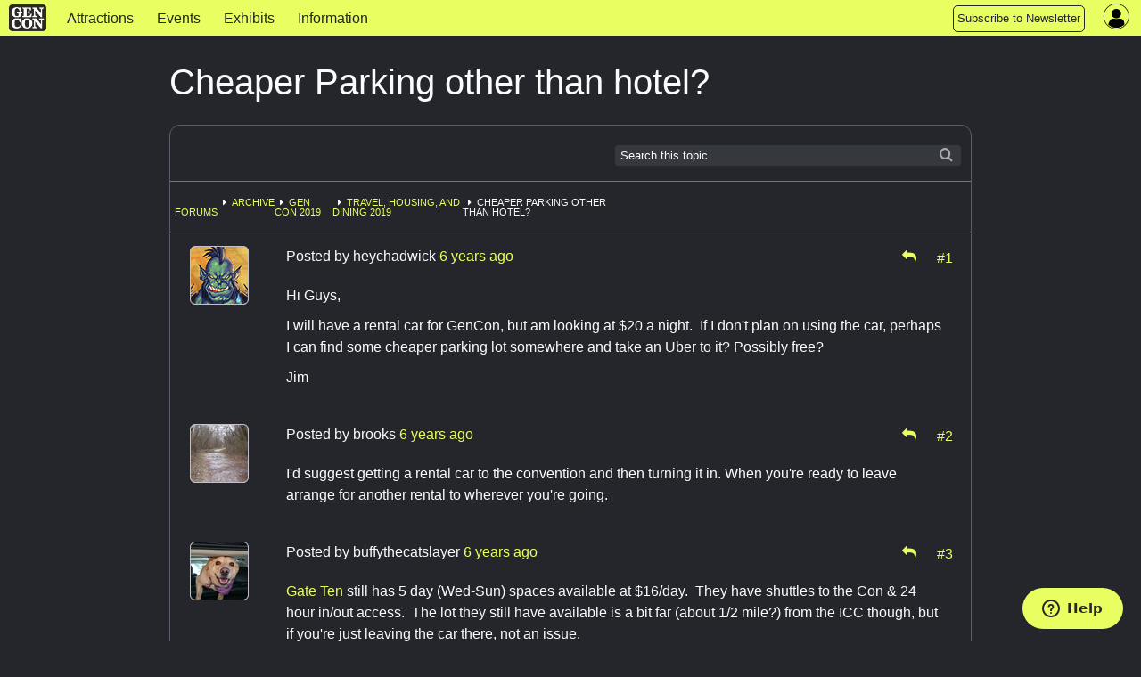

--- FILE ---
content_type: text/html; charset=utf-8
request_url: https://www.gencon.com/forums/43-travel-housing-and-dining-2019/topics/15428-cheaper-parking-other-than-hotel
body_size: 5887
content:
<!DOCTYPE html>
<html lang='en'>
<head>
<meta charset='utf-8'>
<meta content='The Best Four Days in Gaming' name='description'>
<meta content='gen con | gencon | gencon tickets | gencon badges | gencon events | games | gen con llc | gencon indy | gaming convention | convention | indianapolis | board games | miniatures | anime | art | authors | rpg | trade day | vig | family fun' name='keywords'>
<meta content='width=device-width, initial-scale=1.0' name='viewport'>
<title>Gen Con | Gen Con Indy 2026</title>
<meta name="csrf-param" content="authenticity_token" />
<meta name="csrf-token" content="QMQXuLkVQLjplTuPaIpM5i0d5A_3SbVnIwPLWKrqtBLf4YR47TG_jbI6LpbMPovyDB3gUVwYAl-WvsxTNA19kw" />

<link rel="stylesheet" href="/assets/application-d4aedbad3d9f7d1d6d572477d53eb9ff389c506341e796969b2226a2d5e9914f.css" media="all" />
<link rel="stylesheet" href="/assets/themes/gc25/theme-454d61ac1a75137d10d513fb2c878701e128c684cce32074d2c8cd772c140c5e.css" media="all" />
<link rel="stylesheet" href="/assets/themes/gc25/responsive-c67d7fb23223211a0bbfa0d0b0c87faae7c4d76a78722fd5941213c287be3642.css" media="all" />
<link rel="stylesheet" href="/assets/print-3abb62bb79f5844743aacf59f2f69b82056bc48c243f517494a888278dd62e3c.css" media="print" />
<script defer src='https://maps.googleapis.com/maps/api/js?key=AIzaSyDHQeGRkn7TlU_82_5nEWy3HjucKeXkbfM&amp;libraries=places'></script>
<script src="/assets/application-b5e7db43bdea3ebe33a1931d4923abfe8b54872955fb4d5e1c9c5ea950098471.js"></script>
<script src="/packs/bundle-5f4aa31ff16030560628.js" defer="defer"></script>
<script src="/packs/rollbar-f732020a0e488014fb71.js" defer="defer"></script>
<script id='ze-snippet' src='https://static.zdassets.com/ekr/snippet.js?key=7ace5a54-0c95-4f2f-ad45-ba9cddf0315a' type='text/javascript'></script>
<script src="/assets/ckeditor-jquery-7f33182e70239c244b93ccd1ca7ffe7d93866690a03d9ee1f3886a5b7968ca9e.js"></script>
<script src="/assets/ckeditor/plugins/bbcode/plugin-a4a674612450b6e1dbc00defe0842693ee193cc352bb9a05037b7dff2f033bdb.js"></script>
<script src="/assets/ckeditor/config-setup-13cdea4b56a07173cd161dc2ae639f9e48e538fce62432e20c0e895f2682b9db.js"></script>
<script src="/assets/ckeditor-fixes-aaa31e8b25ac7f497d64bf3378940588f109133c569f59e5601aedb842d3c66e.js"></script>

<link rel="icon" type="image/x-icon" href="/assets/favicon-0dff41ce5007ce25442a4db675b67ddbbf27fc8f80e12e55f10f78f162773bc9.ico" />
<link href='/apple-touch-icon-precomposed.png' rel='apple-touch-icon-precomposed'>
</head>
<body data-controller='widget'>
<div class='' id='page-wrapper'>
<div class='sticky'>
<nav class='top-navbar no-convention' data-options='back_text: &lt;i class=&#39;fa fa-arrow-left&#39;&gt;&lt;/i&gt; Back; sticky:on ; mobile_show_parent_link:false;'>
<ul class='title-area'>
<li class='name'>
<a href="/"><img alt="Gen Con logo" src="/assets/gc_logo_lockup-f26a1c865f1b949a2180aa9e19a92f0369e01083f2137fa49f7dd98c84ec6f08.png" />
</a></li>
<li class='toggle-topbar menu-icon'>
<button id='topnav-toggle-button'>
<a href="#"><span></span>
</a></button>
</li>
</ul>
<section class='top-navbar-section nocon'>
<nav id='mobile-nav-menu'>
<ul class='left'>
<li class=' indy-con'>
<a href="/attractions">Attractions</a>
</li>
<li class=' indy-con'>
<a href="/events">Events </a>
</li>
<li class=' indy-con'>
<a href="/exhibits">Exhibits</a>
</li>
<li class=' indy-con'>
<a href="/information">Information</a>
</li>
<!-- COMMENTING OUT SUBMIT AN EVENT BUTTON
<li class="topnav-button">
<a href="https://www.gencon.com/event_submissions">
<span class="show-for-large">Submit an Event</span>
<span class="show-for-medium">Submit an Event</span>
</a>
</li>
-->
<li class="topnav-button">
  <a href="http://eepurl.com/rioq5">
    <span class="show-for-large">Subscribe to Newsletter</span>
    <span class="show-for-medium">Subscribe</span>
    <span class="show-for-small">Subscribe to Newsletter</span>
  </a>
</li>
</ul>
</nav>
</section>
<nav class='top-right flex-center right' style='height: 100%'>
<section class='topnav_buttons nocon dropdown right hide-for-small'>
<div class='hide-for-small'>
<!-- COMMENTING OUT SUBMIT AN EVENT BUTTON
<li class="topnav-button">
<a href="https://www.gencon.com/event_submissions">
<span class="show-for-large">Submit an Event</span>
<span class="show-for-medium">Submit an Event</span>
</a>
</li>
-->
<li class="topnav-button">
  <a href="http://eepurl.com/rioq5">
    <span class="show-for-large">Subscribe to Newsletter</span>
    <span class="show-for-medium">Subscribe</span>
    <span class="show-for-small">Subscribe to Newsletter</span>
  </a>
</li>
</div>
</section>
<section class='account-nav-section' data-controller='dropdown-menu'>
<ul>
<li class='menu login' data-action='click-&gt;dropdown-menu#toggleDropdownMenu mouseenter-&gt;dropdown-menu#showDropdownMenu mouseleave-&gt;dropdown-menu#hideDropdownMenu'>
<i class='fa fa-user-circle'></i>
<div class='hidden-field' data-dropdown-menu-target='currentUser' user-id='0'></div>
<ul class='dropdown account-nav-dropdown' data-dropdown-menu-target='dropdownContent'></ul>
</li>
</ul>
</section>
</nav>

</nav>
</div>
<main class='one-column'>
<section>
<div class='' id='column-main'>
<div class='page-title'>
Cheaper Parking other than hotel?
<span class='forum-status'>
<div class='hide-for-small'>
</div>
<div class='show-for-small'>
</div>
</span>
</div>
<div class='panel' data-controller='forums'>
<div class='ribbon-top'>
<div class='search-form right hide-for-small'>
<span>
<form role="search" class="form_menu" action="/forums/search" accept-charset="UTF-8" method="get"><input type="text" name="search" id="search" placeholder="Search this topic" class="ribbon-search" />
<script>
//<![CDATA[
$('#search').focus();
//]]>
</script>
<input type="hidden" name="topic_id" id="topic_id" value="15428" autocomplete="off" />
<input type="hidden" name="subject_id" id="subject_id" value="43-travel-housing-and-dining-2019" autocomplete="off" />
<input type="hidden" name="subject_type" id="subject_type" value="Forum" autocomplete="off" />
</form><div class='searchicon'></div>
</span>
</div>
</div>
<div class='ribbon-row show-for-small'>
<div class='search-form right'>
<span>
<form role="search" class="form_menu" action="/forums/search" accept-charset="UTF-8" method="get"><input type="text" name="search" id="search" placeholder="Search this topic" class="ribbon-search" />
<script>
//<![CDATA[
$('#search').focus();
//]]>
</script>
<input type="hidden" name="topic_id" id="topic_id" value="15428" autocomplete="off" />
<input type="hidden" name="subject_id" id="subject_id" value="43-travel-housing-and-dining-2019" autocomplete="off" />
<input type="hidden" name="subject_type" id="subject_type" value="Forum" autocomplete="off" />
</form><div class='searchicon'></div>
</span>
</div>
</div>
<div class='ribbon-row' data-breadcrumb>
<div class='bcrumbs'>
<ul class='breadcrumbs left' style='margin:0.5em 0 0 0;border:none;background: none'>
<li class='dropdown'>
</li>
<li class='no-marker'>
<a href="/forums">Forums</a>
</li>
<li><a href="/forums/13-archive">Archive</a></li>
<li><a href="/forums/39-gen-con-2019">Gen Con 2019</a></li>
<li><a href="/forums/43-travel-housing-and-dining-2019">Travel, Housing, and Dining 2019</a></li>
<li>Cheaper Parking other than hotel?</li>
</ul>
</div>
<div class='right hide-for-small'>

</div>
</div>
<div class='posts-container'>
<div class='post-with-avatar-panel'>
<div class='avatar-panel'>
<div class='text-center hide-for-small'>
<img class="avatar" src="//d2lkgynick4c0n.cloudfront.net/avatars/15/normal.png" />
</div>
<div class='text-center show-for-small'>
<img class="avatar" src="//d2lkgynick4c0n.cloudfront.net/avatars/15/small.png" />
</div>
</div>
<div class='post' data-postcontainer id='post-61602'>
<div class='post-header'>
<div class='left'>
Posted by
<span data-postauthor='heychadwick'>heychadwick</span>
<span class="time-stamp" data-post-date="2019-06-21T14:52:13-04:00"><span class="in-words" data-words="true"></span><span class="in-time" data-time="true"></span></span>
</div>
<div class='text-right'>
<div class='right icon'>
<div class='inline-block'>
<a data-target='forums.replyTo' href='/forums/43-travel-housing-and-dining-2019/posts/15428-cheaper-parking-other-than-hotel/reply_to?method=post&amp;reply_to=61602' rel='nofollow' style='margin-right: .6em;' title='Reply to Post'>
<i class='fa fa-mail-reply'></i>
</a>
</div>
<div class='inline-block'>
<a name="61602" title="Link" data-postlink="true" href="/forums/43-travel-housing-and-dining-2019/topics/15428-cheaper-parking-other-than-hotel#61602">#1</a>
</div>
</div>
</div>
<div class='clear' style='clear:both;'></div>
</div>
<div class='post-container'>
<div class='post-content' style='margin:0px;min-height:3em;clear:left'><p>Hi Guys, </p>

<p>I will have a rental car for GenCon, but am looking at $20 a night.  If I don&#39;t plan on using the car, perhaps I can find some cheaper parking lot somewhere and take an Uber to it? Possibly free?</p>

<p>Jim</p></div>
</div>
</div>

</div>
<div class='post-with-avatar-panel'>
<div class='avatar-panel'>
<div class='text-center hide-for-small'>
<img class="avatar" src="//d2lkgynick4c0n.cloudfront.net/avatars/4721/normal.png" />
</div>
<div class='text-center show-for-small'>
<img class="avatar" src="//d2lkgynick4c0n.cloudfront.net/avatars/4721/small.png" />
</div>
</div>
<div class='post' data-postcontainer id='post-61611'>
<div class='post-header'>
<div class='left'>
Posted by
<span data-postauthor='brooks'>brooks</span>
<span class="time-stamp" data-post-date="2019-06-21T15:11:47-04:00"><span class="in-words" data-words="true"></span><span class="in-time" data-time="true"></span></span>
</div>
<div class='text-right'>
<div class='right icon'>
<div class='inline-block'>
<a data-target='forums.replyTo' href='/forums/43-travel-housing-and-dining-2019/posts/15428-cheaper-parking-other-than-hotel/reply_to?method=post&amp;reply_to=61611' rel='nofollow' style='margin-right: .6em;' title='Reply to Post'>
<i class='fa fa-mail-reply'></i>
</a>
</div>
<div class='inline-block'>
<a name="61611" title="Link" data-postlink="true" href="/forums/43-travel-housing-and-dining-2019/topics/15428-cheaper-parking-other-than-hotel#61611">#2</a>
</div>
</div>
</div>
<div class='clear' style='clear:both;'></div>
</div>
<div class='post-container'>
<div class='post-content' style='margin:0px;min-height:3em;clear:left'><p>I&#39;d suggest getting a rental car to the convention and then turning it in. When you&#39;re ready to leave arrange for another rental to wherever you&#39;re going. </p></div>
</div>
</div>

</div>
<div class='post-with-avatar-panel'>
<div class='avatar-panel'>
<div class='text-center hide-for-small'>
<img class="avatar" src="//d2lkgynick4c0n.cloudfront.net/avatars/3048/normal.png" />
</div>
<div class='text-center show-for-small'>
<img class="avatar" src="//d2lkgynick4c0n.cloudfront.net/avatars/3048/small.png" />
</div>
</div>
<div class='post' data-postcontainer id='post-61655'>
<div class='post-header'>
<div class='left'>
Posted by
<span data-postauthor='buffythecatslayer'>buffythecatslayer</span>
<span class="time-stamp" data-post-date="2019-06-21T17:46:15-04:00"><span class="in-words" data-words="true"></span><span class="in-time" data-time="true"></span></span>
</div>
<div class='text-right'>
<div class='right icon'>
<div class='inline-block'>
<a data-target='forums.replyTo' href='/forums/43-travel-housing-and-dining-2019/posts/15428-cheaper-parking-other-than-hotel/reply_to?method=post&amp;reply_to=61655' rel='nofollow' style='margin-right: .6em;' title='Reply to Post'>
<i class='fa fa-mail-reply'></i>
</a>
</div>
<div class='inline-block'>
<a name="61655" title="Link" data-postlink="true" href="/forums/43-travel-housing-and-dining-2019/topics/15428-cheaper-parking-other-than-hotel#61655">#3</a>
</div>
</div>
</div>
<div class='clear' style='clear:both;'></div>
</div>
<div class='post-container'>
<div class='post-content' style='margin:0px;min-height:3em;clear:left'><p><a href="https://affordableindyeventparking.com/">Gate Ten</a> still has 5 day (Wed-Sun) spaces available at $16/day.  They have shuttles to the Con &amp; 24 hour in/out access.  The lot they still have available is a bit far (about 1/2 mile?) from the ICC though, but if you&#39;re just leaving the car there, not an issue.</p>

<p>As brooks said, if you&#39;re not going to use the car, why spend the money keeping it in a lot for 4 days?  Turn it in when you arrive, get another when you leave.</p></div>
</div>
</div>

</div>
<div class='post-with-avatar-panel'>
<div class='avatar-panel'>
<div class='text-center hide-for-small'>
<img class="avatar" src="//d2lkgynick4c0n.cloudfront.net/avatars/15/normal.png" />
</div>
<div class='text-center show-for-small'>
<img class="avatar" src="//d2lkgynick4c0n.cloudfront.net/avatars/15/small.png" />
</div>
</div>
<div class='post' data-postcontainer id='post-61717'>
<div class='post-header'>
<div class='left'>
Posted by
<span data-postauthor='heychadwick'>heychadwick</span>
<i class='fa fa-mail-forward'></i>
<a href="#post-61655">buffythecatslayer</a>
<span class="time-stamp" data-post-date="2019-06-21T23:26:25-04:00"><span class="in-words" data-words="true"></span><span class="in-time" data-time="true"></span></span>
</div>
<div class='text-right'>
<div class='right icon'>
<div class='inline-block'>
<a data-target='forums.replyTo' href='/forums/43-travel-housing-and-dining-2019/posts/15428-cheaper-parking-other-than-hotel/reply_to?method=post&amp;reply_to=61717' rel='nofollow' style='margin-right: .6em;' title='Reply to Post'>
<i class='fa fa-mail-reply'></i>
</a>
</div>
<div class='inline-block'>
<a name="61717" title="Link" data-postlink="true" href="/forums/43-travel-housing-and-dining-2019/topics/15428-cheaper-parking-other-than-hotel#61717">#4</a>
</div>
</div>
</div>
<div class='clear' style='clear:both;'></div>
</div>
<div class='post-container'>
<div class='post-content' style='margin:0px;min-height:3em;clear:left'><p><div data-postquote=true><a href="/forums/43-travel-housing-and-dining-2019/topics/15428-cheaper-parking-other-than-hotel?page=1#61611"><i></i> brooks wrote:</a>
<br />I&#39;d suggest getting a rental car to the convention and then turning it in. When you&#39;re ready to leave arrange for another rental to wherever you&#39;re going. </div>
<br />It actually costs more to turn in and rent again.  One way rentals are expensive.   It&#39;s rather absurd, tbh.<div data-postquote=true><a href="/forums/43-travel-housing-and-dining-2019/topics/15428-cheaper-parking-other-than-hotel?page=1#61655"><i></i> buffythecatslayer wrote:</a>
<br /><a href="https://affordableindyeventparking.com/">Gate Ten</a> still has 5 day (Wed-Sun) spaces available at $16/day.  They have shuttles to the Con &amp; 24 hour in/out access.  The lot they still have available is a bit far (about 1/2 mile?) from the ICC though, but if you&#39;re just leaving the car there, not an issue.
<br />As brooks said, if you&#39;re not going to use the car, why spend the money keeping it in a lot for 4 days?  Turn it in when you arrive, get another when you leave.</div>
<br />thanks!</p></div>
</div>
</div>

</div>
<div class='post-with-avatar-panel'>
<div class='avatar-panel'>
<div class='text-center hide-for-small'>
<img class="avatar" src="//d2lkgynick4c0n.cloudfront.net/avatars/3048/normal.png" />
</div>
<div class='text-center show-for-small'>
<img class="avatar" src="//d2lkgynick4c0n.cloudfront.net/avatars/3048/small.png" />
</div>
</div>
<div class='post' data-postcontainer id='post-61719'>
<div class='post-header'>
<div class='left'>
Posted by
<span data-postauthor='buffythecatslayer'>buffythecatslayer</span>
<span class="time-stamp" data-post-date="2019-06-22T00:41:42-04:00"><span class="in-words" data-words="true"></span><span class="in-time" data-time="true"></span></span>
</div>
<div class='text-right'>
<div class='right icon'>
<div class='inline-block'>
<a data-target='forums.replyTo' href='/forums/43-travel-housing-and-dining-2019/posts/15428-cheaper-parking-other-than-hotel/reply_to?method=post&amp;reply_to=61719' rel='nofollow' style='margin-right: .6em;' title='Reply to Post'>
<i class='fa fa-mail-reply'></i>
</a>
</div>
<div class='inline-block'>
<a name="61719" title="Link" data-postlink="true" href="/forums/43-travel-housing-and-dining-2019/topics/15428-cheaper-parking-other-than-hotel#61719">#5</a>
</div>
</div>
</div>
<div class='clear' style='clear:both;'></div>
</div>
<div class='post-container'>
<div class='post-content' style='margin:0px;min-height:3em;clear:left'><p><blockquote>It actually costs more to turn in and rent again.  One way rentals are expensive.   It&#39;s rather absurd, tbh.</blockquote>
<br />If you’re not renting the car in Indiana, make sure you can take the car out-of-state. A lot of unlimited mileage rentals have that clause specifically to prevent people from doing what you seem to be planning.</p>

<p>Normally, the rental company might not find out, but if anything happens, ticket/fender-bender/etc., they’ll get notified and you could be on the hook for the full cost and penalties.</p></div>
</div>
</div>

</div>
<div class='post-with-avatar-panel'>
<div class='new-post-form' data-target='forums.newPostForm'>
<i class='fa fa-lock 2x'></i>
This topic is locked. New posts cannot be added.
</div>
</div>
</div>
<div class='ribbon-bottom' data-breadcrumb>
<div class='bcrumbs'>
<ul class='breadcrumbs left' style='margin:0.5em 0 0 0;border:none;background: none'>
<li class='dropdown'>
</li>
<li class='no-marker'>
<a href="/forums">Forums</a>
</li>
<li><a href="/forums/13-archive">Archive</a></li>
<li><a href="/forums/39-gen-con-2019">Gen Con 2019</a></li>
<li><a href="/forums/43-travel-housing-and-dining-2019">Travel, Housing, and Dining 2019</a></li>
<li>Cheaper Parking other than hotel?</li>
</ul>
</div>
<div class='right hide-for-small'>

</div>
</div>
<div class='clear'></div>
</div>

</div>
</section>
</main>
</div>
<footer class='hideforprint' id='page-footer'>
<div class='footer-panel'>
<div class='grid center'>
<div class='row'>
<div class='col-sm-12 col-md-3 logo-countdown'>
<div class='footer-logo'>
<img alt="GCMS Login Image" class="footer-logo" src="/assets/gc_logo_lockup_white_sm-9c4fc19d7d8dc8f467af5087b6f4770b8c797303d0884ae678f1479c29cb1f60.png" />
</div>
<div class='countdown'>
Countdown to Gen Con
<div class='countdown-clock' data-countdown-date='31 July, 2026'></div>
</div>
<div class='p' data-countdown-date='31 July, 2026'></div>
</div>
<div class='col-sm-12 col-md-9' style='max-width: 900px;'>
<div class='grid center'>
<div class='col-sm-6 col-md-4'>
<div class='footer-block'>
<b>GEN CON LLC</b>
<ul>
<li><a href="/aboutus" class="footerLink">About Us</a></li>
<li><a href="/contactus" class="footerLink">Contact Us</a></li>
<li><a href="/attend/terms_of_service" class="footerLink">Terms of Service</a></li>
<li><a href="/privacy" class="footerLink">Privacy Policy</a></li>
<li><a href="/attend/your_account" class="footerLink">Account Information</a></li>
<li><a href="/attend/futuredates" class="footerLink">Future Show Dates</a></li>
</ul>
</div>
</div>
<div class='col-sm-6 col-md-4'>
<div class='footer-block'>
<b>PRESS</b>
<ul>
<li><a href="/press/press" class="footerLink">Press Info</a></li>
<li><div><a href="/press/pressreleases" class="footerLink">Press Releases</a></li>
<li><div><a href="/press/brand-resources" class="footerLink">Brand Resources</a></li>
</ul>
</div>
</div>
<div class='col-sm-6 col-md-4'>
<div class='footer-block'>
<b>JOIN</b>
<ul>
<!-- <li><a href="/join/event-administrator-mar-2024" class="footerLink">Event Administrator</a></li> -->
<li><a href="/join/event_team_members" class="footerLink">Event Team Program</a></li>
<!-- <li><a href="/join/jobpost-full-stack-web-dev-nov_2023" class="footerLink">Full-Stack Web Developer</a></li> -->
<!-- <li><a href="/join/sales-administrative-assistant-dec-2023" class="footerLink">Sales Administrative Assistant</a></li> -->
</ul>
</div>
</div>
<div class='col-sm-6 col-md-offset-4 col-md-4'>
<div class='footer-block'>
<b>CONNECT</b>
<ul class="footer-connect">
  <li><a href="https://gencon.blog/" target="blank" class="footerLink">Blog</a>
  </li>
  <li><a href="https://gencon.zendesk.com/hc/en-us" target="blank"
      class="footerLink">Help Center</a></li>
  <li><a href="https://discord.gg/gencon" target="blank" class="footerLink">Join
      Our Discord</a></li>
  <li><a
      href="https://www.rollacrit.com/pages/gencon?utm_source=gen_con_site_footer&utm_medium=web&utm_campaign=gen_con_merch&utm_content=text"
      target="blank" class="footerLink">Shop Official Merch</a></li>
</ul>
</div>
</div>
<div class='col-sm-12 col-md-4'>
<div class='footer-block'>
<b>FOLLOW US</b>
<ul class="social">
  <li style="margin: 0 0.3em"><a
      href="https://www.facebook.com/genconindy?ref=hl" target="blank"><i
        class="fa-facebook"></i></a></li>
  <li style="margin: 0 0.3em"><a href="https://twitter.com/gen_con"
      target="blank"><i class="fa-twitter"></i></a></li>
  <li style="margin: 0 0.3em"><a href="https://www.instagram.com/gen_con/"
      target="blank"><i class="fa-instagram"></i></a></li>
  <li style="margin: 0 0.3em"><a href="https://twitch.tv/gencontv"
      target="blank"><i class="fa-twitch"></i></a></li>
  <li style="margin: 0 0.3em"><a
      href="https://www.youtube.com/channel/UCX86AIq_tHotI9U_4j0PrSw"
      target="blank"><i class="fa-youtube"></i></a></li>
  <li style="margin: 0 0.3em"><a href="https://discord.gg/gencon"
      target="blank"><i class="fa-discord"></i></a></li>
  <li style="margin: 0 0.3em"><a href="https://www.tiktok.com/@gen_con_official"
      target="blank"><i class="fa-tiktok"></i></a></li>

</ul>
<br>
<b><br>Subscribe to the Newsletter</b>
<div id="mc_embed_signup" style="margin-top:8px;">
  <form
    action="https://gencon.us1.list-manage.com/subscribe/post?u=2f77d2f8c77398c0b064223ba&id=8125600ed7"
    method="post" id="mc-embedded-subscribe-form"
    name="mc-embedded-subscribe-form" class="validate" target="_blank"
    novalidate="">
    <div id="mc_embed_signup_scroll">
      <div class="mc-field-group">
        <input type="email" value="email@example.com" name="EMAIL"
          class="required email" id="mce-EMAIL">
      </div>
      <div id="mce-responses" class="clear">
        <div class="response" id="mce-error-response" style="display:none">
        </div>
        <div class="response" id="mce-success-response" style="display:none">
        </div>
      </div>
      <!-- real people should not fill this in and expect good things - do not remove this or risk form bot signups-->
      <div style="position: absolute; left: -5000px;" aria-hidden="true"><input
          type="text" name="b_2f77d2f8c77398c0b064223ba_8125600ed7"
          tabindex="-1" value="">
      </div>
      <div class="clear"><input type="submit" value="Sign Me Up"
          name="subscribe" id="mc-embedded-subscribe" class="button">
      </div>
    </div>
  </form>
</div>
<!--End mc_embed_signup-->
</div>
</div>
</div>
</div>
</div>
</div>
</div>

</footer>
<div class='hideforprint'>
<div class='notifications'>
<div class='notices' data-flash=''></div>
<div data-props="{&quot;actionCableOn&quot;:true,&quot;userId&quot;:-1,&quot;htmlSafe&quot;:null,&quot;error&quot;:{&quot;text&quot;:null,&quot;link&quot;:null,&quot;icon&quot;:null,&quot;timeout&quot;:null},&quot;alert&quot;:{&quot;text&quot;:null,&quot;link&quot;:null,&quot;icon&quot;:null,&quot;timeout&quot;:null},&quot;notice&quot;:{&quot;text&quot;:null,&quot;link&quot;:null,&quot;icon&quot;:null,&quot;timeout&quot;:null}}" class="notifications-component"></div>
</div>

</div>

<!-- Google tag (gtag.js) for Google Analytics 4 (GA4) -->
<script async='' src='https://www.googletagmanager.com/gtag/js?id=G-TN7842GJZB'></script>
<script>
  window.dataLayer = window.dataLayer || [];
  function gtag(){dataLayer.push(arguments);}
  gtag('js', new Date());
  gtag('config', "G-TN7842GJZB");
</script>


<script>
  var $buoop = {
    required: { e:-9, f:-9, o:-8, s:-1, c:-10 },
    insecure: true,
    unsupported: true,
    api: 2024.05
  };
  
  function $buo_f() {
    var e = document.createElement("script");
  
    e.src = "//browser-update.org/update.min.js";
    document.body.appendChild(e);
  };
  
  try {
    document.addEventListener("DOMContentLoaded", $buo_f,false);
  } catch(e) {
    window.attachEvent("onload", $buo_f);
  };
</script>

<script defer src="https://static.cloudflareinsights.com/beacon.min.js/vcd15cbe7772f49c399c6a5babf22c1241717689176015" integrity="sha512-ZpsOmlRQV6y907TI0dKBHq9Md29nnaEIPlkf84rnaERnq6zvWvPUqr2ft8M1aS28oN72PdrCzSjY4U6VaAw1EQ==" data-cf-beacon='{"version":"2024.11.0","token":"2d2cb15ef41241a1b02efc9ad37f67eb","r":1,"server_timing":{"name":{"cfCacheStatus":true,"cfEdge":true,"cfExtPri":true,"cfL4":true,"cfOrigin":true,"cfSpeedBrain":true},"location_startswith":null}}' crossorigin="anonymous"></script>
</body>
</html>


--- FILE ---
content_type: text/css
request_url: https://www.gencon.com/assets/application-d4aedbad3d9f7d1d6d572477d53eb9ff389c506341e796969b2226a2d5e9914f.css
body_size: 125554
content:
@import url("https://fonts.googleapis.com/css2?family=Roboto+Condensed:ital,wght@0,400;0,700;1,300;1,400;1,700&family=Roboto:wght@100;300;400;500&display=swap");@import url("https://fonts.googleapis.com/css2?family=Roboto+Condensed:ital,wght@0,400;0,700;1,300;1,400;1,700&family=Roboto:wght@100;300;400;500&display=swap");@font-face{font-family:'frutiger-boldcn';src:url(/assets/frutiger-boldcn-133fc3daa84fa57901ae0ec5f121933051e8994b5da0102d5d08a9bb3856f8a1.eot);src:url(/assets/frutiger-boldcn-133fc3daa84fa57901ae0ec5f121933051e8994b5da0102d5d08a9bb3856f8a1.eot) format("embedded-opentype"),url(/assets/frutiger-boldcn-d526e601d1d1d3a7a9fed56a947d3f6dbe7bb2befaf0672797286f96b82c9d18.woff) format("woff"),url(/assets/frutiger-boldcn-d819dcb70ec690d8e14c005237899d59f25df68a486d49736f3196edbbaebf87.ttf) format("truetype");font-weight:normal;font-style:normal}@font-face{font-family:'frutiger-cn';src:url(/assets/frutiger-cn-287c599c95b156e45974b5ebebf82562e00f61baf1f350eb43350376845406d4.eot);src:url(/assets/frutiger-cn-287c599c95b156e45974b5ebebf82562e00f61baf1f350eb43350376845406d4.eot) format("embedded-opentype"),url(/assets/frutiger-cn-4a582dbf54d37922cc24b984e3e2d2587af574e96bacdee2bf9c9772bca81c80.woff) format("woff"),url(/assets/frutiger-cn-ac614a9287a5418a9c49f1a7009ceeba35eeb841e1d285077ab16ddf44980555.ttf) format("truetype");font-weight:normal;font-style:normal}@font-face{font-family:'frutiger-blackcn';src:url(/assets/frutiger-blackcn-465a5fb5e2276c0ce693a55ec1f58aabffa7849b58f81e3626ee65e40cacb3f3.eot);src:url(/assets/frutiger-blackcn-465a5fb5e2276c0ce693a55ec1f58aabffa7849b58f81e3626ee65e40cacb3f3.eot) format("embedded-opentype"),url(/assets/frutiger-blackcn-653f5717b0ecf1764da69ce47bd127f781f496daee7573828b0ea5d4d84c2e71.woff) format("woff"),url(/assets/frutiger-blackcn-045e8587e9e56c36815f6adc461a96507f6b33f49c4f87498c2843547e27ff31.ttf) format("truetype");font-weight:normal;font-style:normal}@font-face{font-family:'bcd';font-weight:normal;font-style:normal;src:url(/assets/FREE3OF9-29b7e8f3472e6e43d791f22a9988f17e4f4335529f1a3cc4c94b9dbdc238beb0.eot);src:url(/assets/FREE3OF9-29b7e8f3472e6e43d791f22a9988f17e4f4335529f1a3cc4c94b9dbdc238beb0.eot) format("embedded-opentype"),url(/assets/FREE3OF9-aed608dcc04c7951ab9cfbd4bf36df56910974eec7c646565fd96dab91a25005.woff) format("woff"),url(/assets/FREE3OF9-2facec38b0cc1146564e2120557442b6f9da69d53f68f5254f0c97581ecf13ee.ttf) format("truetype")}.align--center,.align-center,.text-center{text-align:center}.align--left,.align-left,.text-left{text-align:left}.align--right,.align-right,.text-right{text-align:right}.nowrap{white-space:nowrap}.link-pointer{cursor:pointer}.green{color:green}.red{color:red}.highlight{background-color:yellow}.gray{color:gray}.small{font-size:0.8rem}.medium{font-size:1rem}.big{font-size:1.5rem}.bold{font-weight:bold}.ital,.italic{font-style:italic}.underline{text-decoration:underline}.bolded_red{font-size:14px;color:red;font-weight:bold}.lowercase{text-transform:lowercase}.uppercase{text-transform:uppercase}.capitalize{text-transform:capitalize}.nocase{text-transform:none}.margin{margin:1rem}.margin-v{margin:1rem 0}.margin-h{margin:0 1rem}.margin-2v{margin:2rem 0}.margin-2h{margin:0 2rem}.no-margin{margin:0}.no-margin-top{margin-top:0}.no-margin-bottom{margin-bottom:0}.no-margin-left{margin-left:0}.no-margin-right{margin-right:0}.pad,.padding{padding:1rem}.pad-v,.padding-v{padding:10px 0}.pad-h,.padding-h{padding:0 10px}.pad-left,.padding-left{padding-left:10px}.pad-right,.padding-right{padding-right:10px}.pad-top,.padding-top{padding-top:10px}.no-left-pad,.no-left-padding{padding-left:0}.pad-t,.padding-t{padding-top:10px}.pad-b,.padding-b{padding-bottom:10px}.pad-2x{padding:2rem}.padded{margin:10px}.pad-bottom{margin-bottom:10px}.border{border:1px solid black}.border-top{border-top:1px solid black}.border-bottom{border-bottom:1px solid black}.border-left{border-left:1px solid black}.border-right{border-right:1px solid black}.no-background{background:none !important}.float--left,.left{float:left}.float--right,.right{float:right}.right{float:right}.left{float:left}.clear{clear:both}.clearfix:after{display:block;font-size:0;content:' ';clear:both;height:0}.center{margin:0 auto}.hide{display:none}.show,.block{display:block}.display--block{display:block}.show-inline,.inline{display:inline}.show-inline-block,.inline-block{display:inline-block}.full--width{width:100%}.max--height{height:100%}.info-dropdown:hover{text-decoration:none}input.inline[type],textarea.inline{width:auto;display:inline-block}.no-link{color:black}.inline-list{margin:0 auto 1.0625rem auto;margin-right:0;padding:0;list-style:none;overflow:hidden}.show-flex,.flex{display:flex}.flex-column{display:-webkit-box;display:-ms-flexbox;display:flex;flex-direction:column}.flex-row{display:-webkit-box;display:-ms-flexbox;display:flex;flex-direction:row}.flex-row.flex-col-2>*{flex:1;flex-basis:50%;width:50%}.flex-space-around{display:flex;justify-content:space-around}.flex-space-between{display:flex;justify-content:space-between}.flex-justify-start{display:flex;justify-content:flex-start}.flex-justify-end{display:flex;justify-content:flex-end}.flex-justify-center{display:flex;justify-content:center}.flex-center{display:flex;flex-direction:row;justify-content:center;align-items:center}.flex-v-center{display:flex;flex-direction:row;align-items:center}.flex-align-items-center{align-items:center}@media only screen and (max-width: 736px){.show-for-small,.on-for-mobile,.hide-for-medium,.hide-for-sm-topnav,.hide-for-large{display:inherit !important}th.show-for-small,th.on-for-mobile,td.show-for-small,td.on-for-mobile{display:table-cell !important}.hide-for-small,.off-for-mobile,.show-for-medium,.show-for-sm-topnav,.show-for-large{display:none !important}th.show-for-small,th.on-for-mobile,td.show-for-small,td.on-for-mobile,th.hide-for-medium,td.hide-for-medium,th.hide-for-sm-topnav,td.hide-for-sm-topnav,th.hide-for-large,td.hide-for-large{display:table-cell !important}.center-for-small{float:none;text-align:center;margin:0 auto}}@media only screen and (min-width: 737px) and (max-width: 1024px){.show-for-small,.on-for-mobile,.hide-for-medium,.show-for-large,.show-for-large-inline{display:none !important}.hide-for-small,.off-for-mobile,.show-for-medium,.hide-for-large{display:inherit !important}th.hide-for-small,th.off-for-mobile,td.hide-for-small,td.off-for-mobile,th.show-for-medium,td.show-for-medium,th.hide-for-large,td.hide-for-large{display:table-cell !important}}@media only screen and (min-width: 737px) and (max-width: 1110px){.show-for-small,.on-for-mobile,.hide-for-medium,.hide-for-sm-topnav,.show-for-large,.show-for-large-inline{display:none !important}.hide-for-small,.off-for-mobile,.show-for-medium,.show-for-sm-topnav,.hide-for-large{display:inherit !important}th.hide-for-small,th.off-for-mobile,td.hide-for-small,td.off-for-mobile,th.show-for-medium,td.show-for-medium,th.show-for-sm-topnav,td.show-for-sm-topnav,th.hide-for-large,td.hide-for-large{display:table-cell !important}}@media only screen and (min-width: 1025px){.show-for-small,.on-for-mobile,.show-for-medium,.show-for-sm-topnav,.hide-for-large{display:none !important}.hide-for-small,.off-for-mobile,.hide-for-medium,.hide-for-sm-topnav,.show-for-large{display:inherit !important}.hide-for-small-inline,.hide-for-medium-inline,.show-for-large-inline{display:inline !important}th.hide-for-small,th.off-for-mobile,td.hide-for-small,td.off-for-mobile,th.hide-for-medium,td.hide-for-medium,th.show-for-large,td.show-for-large{display:table-cell !important}}.sortable_tree{margin:0;padding:0}.sortable_tree *{margin:0;padding:0}.sortable_tree ol{margin:0 0 0 13px;padding:0 0 0 15px;border-left:1px dashed gray;list-style:none outside none}.sortable_tree li{margin-bottom:5px;position:relative;list-style:none outside none}.sortable_tree a{color:#000;font-size:10pt;font-weight:normal;text-decoration:none;line-height:150%;margin-left:30px;margin-right:120px;display:block}.sortable_tree a:hover{text-decoration:underline}.sortable_tree h4{margin-left:30px}.sortable_tree h4 a{color:#333;font-size:14px;margin-left:0}.sortable_tree h4 a:hover{background:#eee}.sortable_tree p{margin-right:75px;padding:5px}.sortable_tree .handle{background:transparent url(/assets/iconza/icons/move-6bdbbc4b48cf88120dced88f1409aa4d1509ddf05356e0b1849f0fdf6a5f59bb.png);background-position:center center;width:16px;height:16px;margin:3px 10px 0 0;float:left;cursor:move}.sortable_tree .handle:hover{background:transparent url(/assets/iconza/icons/red_move-19bc57559dbae847ebd77b78172b207d7d899b66e538a06228cf607abeb7ad85.png)}.sortable_tree .item{padding:5px;background:#f7f7f7;border-radius:3px;margin-bottom:5px}.sortable_tree .item:hover{background:#eee}.sortable_tree .placeholder{background-color:#EEF;border:1px dashed blue}.sortable_tree .ui-nestedSortable-error{background:#FAA;color:#8a1f11}.sortable_tree .controls{position:absolute;top:1px;right:10px}.sortable_tree .controls a{width:20px;height:20px;display:block;float:left;padding:5px;cursor:pointer;position:relative;margin:0 0 5px 5px;overflow:hidden;zoom:1}.nested_options{padding:3px;font-size:18px;font-family:Arial;border:1px solid gray}.nested_options option{color:black;padding:3px}.nested_options option.selected{font-weight:bold;color:red}.nested_options .l_1{padding-left:0px;font-size:90%}.nested_options .l_2{padding-left:15px;font-size:80%}.nested_options .l_3{padding-left:30px;font-size:70%}.nested_options .l_4{padding-left:45px;font-size:70%}.nested_options .l_5{padding-left:60px;font-size:70%}.nested_options .l_6{padding-left:75px;font-size:70%}.nested_options .l_7{padding-left:90px;font-size:70%}.nested_options .l_8{padding-left:105px;font-size:70%}.nested_options .l_9{padding-left:120px;font-size:70%}.nested_options .l_10{padding-left:135px;font-size:70%}.tippy-box[data-animation=fade][data-state=hidden]{opacity:0}[data-tippy-root]{max-width:calc(100vw - 10px)}.tippy-box{position:relative;background-color:#333;color:#fff;border-radius:4px;font-size:14px;line-height:1.4;outline:0;transition-property:transform, visibility, opacity}.tippy-box[data-placement^=top]>.tippy-arrow{bottom:0}.tippy-box[data-placement^=top]>.tippy-arrow:before{bottom:-7px;left:0;border-width:8px 8px 0;border-top-color:initial;transform-origin:center top}.tippy-box[data-placement^=bottom]>.tippy-arrow{top:0}.tippy-box[data-placement^=bottom]>.tippy-arrow:before{top:-7px;left:0;border-width:0 8px 8px;border-bottom-color:initial;transform-origin:center bottom}.tippy-box[data-placement^=left]>.tippy-arrow{right:0}.tippy-box[data-placement^=left]>.tippy-arrow:before{border-width:8px 0 8px 8px;border-left-color:initial;right:-7px;transform-origin:center left}.tippy-box[data-placement^=right]>.tippy-arrow{left:0}.tippy-box[data-placement^=right]>.tippy-arrow:before{left:-7px;border-width:8px 8px 8px 0;border-right-color:initial;transform-origin:center right}.tippy-box[data-inertia][data-state=visible]{transition-timing-function:cubic-bezier(0.54, 1.5, 0.38, 1.11)}.tippy-arrow{width:16px;height:16px;color:#333}.tippy-arrow:before{content:"";position:absolute;border-color:transparent;border-style:solid}.tippy-content{position:relative;padding:5px 9px;z-index:1}.tippy-box[data-theme~=light]{color:#26323d;box-shadow:0 0 20px 4px rgba(154,161,177,0.15),0 4px 80px -8px rgba(36,40,47,0.25),0 4px 4px -2px rgba(91,94,105,0.15);background-color:#fff}.tippy-box[data-theme~=light][data-placement^=top]>.tippy-arrow:before{border-top-color:#fff}.tippy-box[data-theme~=light][data-placement^=bottom]>.tippy-arrow:before{border-bottom-color:#fff}.tippy-box[data-theme~=light][data-placement^=left]>.tippy-arrow:before{border-left-color:#fff}.tippy-box[data-theme~=light][data-placement^=right]>.tippy-arrow:before{border-right-color:#fff}.tippy-box[data-theme~=light]>.tippy-backdrop{background-color:#fff}.tippy-box[data-theme~=light]>.tippy-svg-arrow{fill:#fff}@font-face{font-family:'frutiger-boldcn';src:url(/assets/frutiger-boldcn-133fc3daa84fa57901ae0ec5f121933051e8994b5da0102d5d08a9bb3856f8a1.eot);src:url(/assets/frutiger-boldcn-133fc3daa84fa57901ae0ec5f121933051e8994b5da0102d5d08a9bb3856f8a1.eot) format("embedded-opentype"),url(/assets/frutiger-boldcn-d526e601d1d1d3a7a9fed56a947d3f6dbe7bb2befaf0672797286f96b82c9d18.woff) format("woff"),url(/assets/frutiger-boldcn-d819dcb70ec690d8e14c005237899d59f25df68a486d49736f3196edbbaebf87.ttf) format("truetype");font-weight:normal;font-style:normal}@font-face{font-family:'frutiger-cn';src:url(/assets/frutiger-cn-287c599c95b156e45974b5ebebf82562e00f61baf1f350eb43350376845406d4.eot);src:url(/assets/frutiger-cn-287c599c95b156e45974b5ebebf82562e00f61baf1f350eb43350376845406d4.eot) format("embedded-opentype"),url(/assets/frutiger-cn-4a582dbf54d37922cc24b984e3e2d2587af574e96bacdee2bf9c9772bca81c80.woff) format("woff"),url(/assets/frutiger-cn-ac614a9287a5418a9c49f1a7009ceeba35eeb841e1d285077ab16ddf44980555.ttf) format("truetype");font-weight:normal;font-style:normal}@font-face{font-family:'frutiger-blackcn';src:url(/assets/frutiger-blackcn-465a5fb5e2276c0ce693a55ec1f58aabffa7849b58f81e3626ee65e40cacb3f3.eot);src:url(/assets/frutiger-blackcn-465a5fb5e2276c0ce693a55ec1f58aabffa7849b58f81e3626ee65e40cacb3f3.eot) format("embedded-opentype"),url(/assets/frutiger-blackcn-653f5717b0ecf1764da69ce47bd127f781f496daee7573828b0ea5d4d84c2e71.woff) format("woff"),url(/assets/frutiger-blackcn-045e8587e9e56c36815f6adc461a96507f6b33f49c4f87498c2843547e27ff31.ttf) format("truetype");font-weight:normal;font-style:normal}@font-face{font-family:'bcd';font-weight:normal;font-style:normal;src:url(/assets/FREE3OF9-29b7e8f3472e6e43d791f22a9988f17e4f4335529f1a3cc4c94b9dbdc238beb0.eot);src:url(/assets/FREE3OF9-29b7e8f3472e6e43d791f22a9988f17e4f4335529f1a3cc4c94b9dbdc238beb0.eot) format("embedded-opentype"),url(/assets/FREE3OF9-aed608dcc04c7951ab9cfbd4bf36df56910974eec7c646565fd96dab91a25005.woff) format("woff"),url(/assets/FREE3OF9-2facec38b0cc1146564e2120557442b6f9da69d53f68f5254f0c97581ecf13ee.ttf) format("truetype")}.sortable_tree a{margin:0 auto}.sortable_tree a.manage{font-size:14px;font-weight:bold;float:left;margin-left:0}.sortable_tree li{max-width:none}.sortable_tree li .item:hover{background-color:#dfd9e8}.sortable_tree li .item.actions{text-align:right;padding-right:30px}.sortable_tree .item .link span.icon{float:left;margin-left:0}.sortable_tree .handle{background:url([data-uri]);background-position:center center;width:13px;height:13px;margin:0px 10px 0 0;float:left;cursor:move;padding:12px;background-repeat:no-repeat}.sortable_tree .handle:hover{background:url([data-uri]);background-position:center center;width:13px;height:13px;margin:0px 10px 0 0;float:left;cursor:move;padding:12px;background-repeat:no-repeat}div.TokenizeMeasure,div.Tokenize ul li span,div.Tokenize ul.TokensContainer li.TokenSearch input{font-family:Arial, Helvetica, sans-serif;font-size:12px}div.Tokenize{position:relative;display:block;zoom:1}div.Tokenize ul{list-style:none;padding:0;margin:0}div.Tokenize ul li{white-space:nowrap}div.Tokenize ul.TokensContainer{cursor:text;padding:0 0 0 0;height:auto;width:100%;border-radius:5px !important;overflow-y:auto;background-color:white;-webkit-touch-callout:none;-webkit-user-select:none;-moz-user-select:none;-ms-user-select:none;user-select:none;margin-bottom:5px;margin-top:-5px;margin-left:3px}div.Tokenize ul.TokensContainer.Autosize{height:auto}div.Tokenize.Disabled ul.TokensContainer,div.Tokenize.Disabled ul.TokensContainer input{cursor:not-allowed}div.Tokenize ul.TokensContainer li.Token{border:1px solid #ccd5e3;background-color:#eff2f7;padding:0 5px;line-height:18px}div.Tokenize ul.TokensContainer.ui-sortable:not(.ui-sortable-disabled) li.Token{cursor:move}div.Tokenize ul.TokensContainer li.Token.MovingShadow{border:1px solid #fcefa1;background-color:#fbf9ee}div.Tokenize ul.TokensContainer li.Token.PendingDelete{opacity:0.5;-moz-opacity:0.5;-ms-filter:"alpha(opacity=50)";filter:alpha(opacity=50)}div.Tokenize ul.TokensContainer li.Token,div.Tokenize ul.TokensContainer li.TokenSearch{margin:3px 0 3px 5px;height:18px;float:left}div.Tokenize ul.TokensContainer li.TokenSearch input{color:rgba(0,0,0,0.75);margin:0;padding:1px 0;background-color:transparent;line-height:18px;border:none;outline:none;font-size:13px;font-family:inherit}div.Tokenize ul.TokensContainer li.Placeholder{color:#ddd;position:absolute;line-height:20px;padding:5px 0 0 5px;display:none}div.Tokenize ul.TokensContainer,div.Tokenize ul.Dropdown{border:1px solid #ccc}div.Tokenize ul.TokensContainer li.Token a.Close{font-family:Arial, Helvetica, sans-serif !important;font-size:16px !important;line-height:18px;float:right;margin:1px 0 0 5px;padding:0;cursor:pointer;color:#a6b4ce}div.Tokenize.Disabled ul.TokensContainer li.Token a.Close{display:none}div.Tokenize ul.TokensContainer li.Token a.Close:hover{background:transparent;text-decoration:none}div.Tokenize ul.Dropdown{-webkit-box-sizing:border-box;-moz-box-sizing:border-box;-ms-box-sizing:border-box;box-sizing:border-box;display:none;width:100%;padding:5px 0;margin:-1px 0 0 0;position:absolute;background-color:white;overflow-y:auto;-webkit-box-shadow:0 5px 10px rgba(0,0,0,0.2);-moz-box-shadow:0 5px 10px rgba(0,0,0,0.2);-o-box-shadow:0 5px 10px rgba(0,0,0,0.2);box-shadow:0 5px 10px rgba(0,0,0,0.2);-webkit-background-clip:padding-box;-moz-background-clip:padding;background-clip:padding-box;-webkit-border-radius:0 0 6px 6px;-moz-border-radius:0 0 6px 6px;border-radius:0 0 6px 6px;z-index:20}div.Tokenize ul.Dropdown li{padding:5px 20px;overflow:hidden;cursor:pointer}div.Tokenize ul.Dropdown li.Hover{color:white;text-decoration:none;background-color:#0081c2;background-image:-moz-linear-gradient(top, #08c, #0077b3);background-image:-webkit-gradient(linear, 0 0, 0 100%, from(#08c), to(#0077b3));background-image:-webkit-linear-gradient(top, #08c, #0077b3);background-image:-o-linear-gradient(top, #08c, #0077b3);background-image:linear-gradient(to bottom, #08c, #0077b3);background-repeat:repeat-x;filter:progid:DXImageTransform.Microsoft.gradient(startColorstr='#ff0088cc', endColorstr='#ff0077b3', GradientType=0)}.flatpickr-calendar{background:transparent;opacity:0;display:none;text-align:center;visibility:hidden;padding:0;-webkit-animation:none;animation:none;direction:ltr;border:0;font-size:14px;line-height:24px;border-radius:5px;position:absolute;width:307.875px;-webkit-box-sizing:border-box;box-sizing:border-box;-ms-touch-action:manipulation;touch-action:manipulation;background:#fff;-webkit-box-shadow:1px 0 0 #e6e6e6,-1px 0 0 #e6e6e6,0 1px 0 #e6e6e6,0 -1px 0 #e6e6e6,0 3px 13px rgba(0,0,0,0.08);box-shadow:1px 0 0 #e6e6e6,-1px 0 0 #e6e6e6,0 1px 0 #e6e6e6,0 -1px 0 #e6e6e6,0 3px 13px rgba(0,0,0,0.08)}.flatpickr-calendar.open,.flatpickr-calendar.inline{opacity:1;max-height:640px;visibility:visible}.flatpickr-calendar.open{display:inline-block;z-index:99999}.flatpickr-calendar.animate.open{-webkit-animation:fpFadeInDown 300ms cubic-bezier(0.23, 1, 0.32, 1);animation:fpFadeInDown 300ms cubic-bezier(0.23, 1, 0.32, 1)}.flatpickr-calendar.inline{display:block;position:relative;top:2px}.flatpickr-calendar.static{position:absolute;top:calc(100% + 2px)}.flatpickr-calendar.static.open{z-index:999;display:block}.flatpickr-calendar.multiMonth .flatpickr-days .dayContainer:nth-child(n+1) .flatpickr-day.inRange:nth-child(7n+7){-webkit-box-shadow:none !important;box-shadow:none !important}.flatpickr-calendar.multiMonth .flatpickr-days .dayContainer:nth-child(n+2) .flatpickr-day.inRange:nth-child(7n+1){-webkit-box-shadow:-2px 0 0 #e6e6e6, 5px 0 0 #e6e6e6;box-shadow:-2px 0 0 #e6e6e6, 5px 0 0 #e6e6e6}.flatpickr-calendar .hasWeeks .dayContainer,.flatpickr-calendar .hasTime .dayContainer{border-bottom:0;border-bottom-right-radius:0;border-bottom-left-radius:0}.flatpickr-calendar .hasWeeks .dayContainer{border-left:0}.flatpickr-calendar.hasTime .flatpickr-time{height:40px;border-top:1px solid #e6e6e6}.flatpickr-calendar.noCalendar.hasTime .flatpickr-time{height:auto}.flatpickr-calendar:before,.flatpickr-calendar:after{position:absolute;display:block;pointer-events:none;border:solid transparent;content:'';height:0;width:0;left:22px}.flatpickr-calendar.rightMost:before,.flatpickr-calendar.arrowRight:before,.flatpickr-calendar.rightMost:after,.flatpickr-calendar.arrowRight:after{left:auto;right:22px}.flatpickr-calendar.arrowCenter:before,.flatpickr-calendar.arrowCenter:after{left:50%;right:50%}.flatpickr-calendar:before{border-width:5px;margin:0 -5px}.flatpickr-calendar:after{border-width:4px;margin:0 -4px}.flatpickr-calendar.arrowTop:before,.flatpickr-calendar.arrowTop:after{bottom:100%}.flatpickr-calendar.arrowTop:before{border-bottom-color:#e6e6e6}.flatpickr-calendar.arrowTop:after{border-bottom-color:#fff}.flatpickr-calendar.arrowBottom:before,.flatpickr-calendar.arrowBottom:after{top:100%}.flatpickr-calendar.arrowBottom:before{border-top-color:#e6e6e6}.flatpickr-calendar.arrowBottom:after{border-top-color:#fff}.flatpickr-calendar:focus{outline:0}.flatpickr-wrapper{position:relative;display:inline-block}.flatpickr-months{display:-webkit-box;display:-webkit-flex;display:-ms-flexbox;display:flex}.flatpickr-months .flatpickr-month{background:transparent;color:rgba(0,0,0,0.9);fill:rgba(0,0,0,0.9);height:34px;line-height:1;text-align:center;position:relative;-webkit-user-select:none;-moz-user-select:none;-ms-user-select:none;user-select:none;overflow:hidden;-webkit-box-flex:1;-webkit-flex:1;-ms-flex:1;flex:1}.flatpickr-months .flatpickr-prev-month,.flatpickr-months .flatpickr-next-month{text-decoration:none;cursor:pointer;position:absolute;top:0;height:34px;padding:10px;z-index:3;color:rgba(0,0,0,0.9);fill:rgba(0,0,0,0.9)}.flatpickr-months .flatpickr-prev-month.flatpickr-disabled,.flatpickr-months .flatpickr-next-month.flatpickr-disabled{display:none}.flatpickr-months .flatpickr-prev-month i,.flatpickr-months .flatpickr-next-month i{position:relative}.flatpickr-months .flatpickr-prev-month.flatpickr-prev-month,.flatpickr-months .flatpickr-next-month.flatpickr-prev-month{left:0}.flatpickr-months .flatpickr-prev-month.flatpickr-next-month,.flatpickr-months .flatpickr-next-month.flatpickr-next-month{right:0}.flatpickr-months .flatpickr-prev-month:hover,.flatpickr-months .flatpickr-next-month:hover{color:#959ea9}.flatpickr-months .flatpickr-prev-month:hover svg,.flatpickr-months .flatpickr-next-month:hover svg{fill:#f64747}.flatpickr-months .flatpickr-prev-month svg,.flatpickr-months .flatpickr-next-month svg{width:14px;height:14px}.flatpickr-months .flatpickr-prev-month svg path,.flatpickr-months .flatpickr-next-month svg path{-webkit-transition:fill 0.1s;transition:fill 0.1s;fill:inherit}.numInputWrapper{position:relative;height:auto}.numInputWrapper input,.numInputWrapper span{display:inline-block}.numInputWrapper input{width:100%}.numInputWrapper input::-ms-clear{display:none}.numInputWrapper input::-webkit-outer-spin-button,.numInputWrapper input::-webkit-inner-spin-button{margin:0;-webkit-appearance:none}.numInputWrapper span{position:absolute;right:0;width:14px;padding:0 4px 0 2px;height:50%;line-height:50%;opacity:0;cursor:pointer;border:1px solid rgba(57,57,57,0.15);-webkit-box-sizing:border-box;box-sizing:border-box}.numInputWrapper span:hover{background:rgba(0,0,0,0.1)}.numInputWrapper span:active{background:rgba(0,0,0,0.2)}.numInputWrapper span:after{display:block;content:"";position:absolute}.numInputWrapper span.arrowUp{top:0;border-bottom:0}.numInputWrapper span.arrowUp:after{border-left:4px solid transparent;border-right:4px solid transparent;border-bottom:4px solid rgba(57,57,57,0.6);top:26%}.numInputWrapper span.arrowDown{top:50%}.numInputWrapper span.arrowDown:after{border-left:4px solid transparent;border-right:4px solid transparent;border-top:4px solid rgba(57,57,57,0.6);top:40%}.numInputWrapper span svg{width:inherit;height:auto}.numInputWrapper span svg path{fill:rgba(0,0,0,0.5)}.numInputWrapper:hover{background:rgba(0,0,0,0.05)}.numInputWrapper:hover span{opacity:1}.flatpickr-current-month{font-size:135%;line-height:inherit;font-weight:300;color:inherit;position:absolute;width:75%;left:12.5%;padding:7.48px 0 0 0;line-height:1;height:34px;display:inline-block;text-align:center;-webkit-transform:translate3d(0px, 0px, 0px);transform:translate3d(0px, 0px, 0px)}.flatpickr-current-month span.cur-month{font-family:inherit;font-weight:700;color:inherit;display:inline-block;margin-left:0.5ch;padding:0}.flatpickr-current-month span.cur-month:hover{background:rgba(0,0,0,0.05)}.flatpickr-current-month .numInputWrapper{width:6ch;width:7ch\0;display:inline-block}.flatpickr-current-month .numInputWrapper span.arrowUp:after{border-bottom-color:rgba(0,0,0,0.9)}.flatpickr-current-month .numInputWrapper span.arrowDown:after{border-top-color:rgba(0,0,0,0.9)}.flatpickr-current-month input.cur-year{background:transparent;-webkit-box-sizing:border-box;box-sizing:border-box;color:inherit;cursor:text;padding:0 0 0 0.5ch;margin:0;display:inline-block;font-size:inherit;font-family:inherit;font-weight:300;line-height:inherit;height:auto;border:0;border-radius:0;vertical-align:initial;-webkit-appearance:textfield;-moz-appearance:textfield;appearance:textfield}.flatpickr-current-month input.cur-year:focus{outline:0}.flatpickr-current-month input.cur-year[disabled],.flatpickr-current-month input.cur-year[disabled]:hover{font-size:100%;color:rgba(0,0,0,0.5);background:transparent;pointer-events:none}.flatpickr-current-month .flatpickr-monthDropdown-months{appearance:menulist;background:transparent;border:none;border-radius:0;box-sizing:border-box;color:inherit;cursor:pointer;font-size:inherit;font-family:inherit;font-weight:300;height:auto;line-height:inherit;margin:-1px 0 0 0;outline:none;padding:0 0 0 0.5ch;position:relative;vertical-align:initial;-webkit-box-sizing:border-box;-webkit-appearance:menulist;-moz-appearance:menulist;width:auto}.flatpickr-current-month .flatpickr-monthDropdown-months:focus,.flatpickr-current-month .flatpickr-monthDropdown-months:active{outline:none}.flatpickr-current-month .flatpickr-monthDropdown-months:hover{background:rgba(0,0,0,0.05)}.flatpickr-current-month .flatpickr-monthDropdown-months .flatpickr-monthDropdown-month{background-color:transparent;outline:none;padding:0}.flatpickr-weekdays{background:transparent;text-align:center;overflow:hidden;width:100%;display:-webkit-box;display:-webkit-flex;display:-ms-flexbox;display:flex;-webkit-box-align:center;-webkit-align-items:center;-ms-flex-align:center;align-items:center;height:28px}.flatpickr-weekdays .flatpickr-weekdaycontainer{display:-webkit-box;display:-webkit-flex;display:-ms-flexbox;display:flex;-webkit-box-flex:1;-webkit-flex:1;-ms-flex:1;flex:1}span.flatpickr-weekday{cursor:default;font-size:90%;background:transparent;color:rgba(0,0,0,0.54);line-height:1;margin:0;text-align:center;display:block;-webkit-box-flex:1;-webkit-flex:1;-ms-flex:1;flex:1;font-weight:bolder}.dayContainer,.flatpickr-weeks{padding:1px 0 0 0}.flatpickr-days{position:relative;overflow:hidden;display:-webkit-box;display:-webkit-flex;display:-ms-flexbox;display:flex;-webkit-box-align:start;-webkit-align-items:flex-start;-ms-flex-align:start;align-items:flex-start;width:307.875px}.flatpickr-days:focus{outline:0}.dayContainer{padding:0;outline:0;text-align:left;width:307.875px;min-width:307.875px;max-width:307.875px;-webkit-box-sizing:border-box;box-sizing:border-box;display:inline-block;display:-ms-flexbox;display:-webkit-box;display:-webkit-flex;display:flex;-webkit-flex-wrap:wrap;flex-wrap:wrap;-ms-flex-wrap:wrap;-ms-flex-pack:justify;-webkit-justify-content:space-around;justify-content:space-around;-webkit-transform:translate3d(0px, 0px, 0px);transform:translate3d(0px, 0px, 0px);opacity:1}.dayContainer+.dayContainer{-webkit-box-shadow:-1px 0 0 #e6e6e6;box-shadow:-1px 0 0 #e6e6e6}.flatpickr-day{background:none;border:1px solid transparent;border-radius:150px;-webkit-box-sizing:border-box;box-sizing:border-box;color:#393939;cursor:pointer;font-weight:400;width:14.2857143%;-webkit-flex-basis:14.2857143%;-ms-flex-preferred-size:14.2857143%;flex-basis:14.2857143%;max-width:39px;height:39px;line-height:39px;margin:0;display:inline-block;position:relative;-webkit-box-pack:center;-webkit-justify-content:center;-ms-flex-pack:center;justify-content:center;text-align:center}.flatpickr-day.inRange,.flatpickr-day.prevMonthDay.inRange,.flatpickr-day.nextMonthDay.inRange,.flatpickr-day.today.inRange,.flatpickr-day.prevMonthDay.today.inRange,.flatpickr-day.nextMonthDay.today.inRange,.flatpickr-day:hover,.flatpickr-day.prevMonthDay:hover,.flatpickr-day.nextMonthDay:hover,.flatpickr-day:focus,.flatpickr-day.prevMonthDay:focus,.flatpickr-day.nextMonthDay:focus{cursor:pointer;outline:0;background:#e6e6e6;border-color:#e6e6e6}.flatpickr-day.today{border-color:#959ea9}.flatpickr-day.today:hover,.flatpickr-day.today:focus{border-color:#959ea9;background:#959ea9;color:#fff}.flatpickr-day.selected,.flatpickr-day.startRange,.flatpickr-day.endRange,.flatpickr-day.selected.inRange,.flatpickr-day.startRange.inRange,.flatpickr-day.endRange.inRange,.flatpickr-day.selected:focus,.flatpickr-day.startRange:focus,.flatpickr-day.endRange:focus,.flatpickr-day.selected:hover,.flatpickr-day.startRange:hover,.flatpickr-day.endRange:hover,.flatpickr-day.selected.prevMonthDay,.flatpickr-day.startRange.prevMonthDay,.flatpickr-day.endRange.prevMonthDay,.flatpickr-day.selected.nextMonthDay,.flatpickr-day.startRange.nextMonthDay,.flatpickr-day.endRange.nextMonthDay{background:#569ff7;-webkit-box-shadow:none;box-shadow:none;color:#fff;border-color:#569ff7}.flatpickr-day.selected.startRange,.flatpickr-day.startRange.startRange,.flatpickr-day.endRange.startRange{border-radius:50px 0 0 50px}.flatpickr-day.selected.endRange,.flatpickr-day.startRange.endRange,.flatpickr-day.endRange.endRange{border-radius:0 50px 50px 0}.flatpickr-day.selected.startRange+.endRange:not(:nth-child(7n+1)),.flatpickr-day.startRange.startRange+.endRange:not(:nth-child(7n+1)),.flatpickr-day.endRange.startRange+.endRange:not(:nth-child(7n+1)){-webkit-box-shadow:-10px 0 0 #569ff7;box-shadow:-10px 0 0 #569ff7}.flatpickr-day.selected.startRange.endRange,.flatpickr-day.startRange.startRange.endRange,.flatpickr-day.endRange.startRange.endRange{border-radius:50px}.flatpickr-day.inRange{border-radius:0;-webkit-box-shadow:-5px 0 0 #e6e6e6, 5px 0 0 #e6e6e6;box-shadow:-5px 0 0 #e6e6e6, 5px 0 0 #e6e6e6}.flatpickr-day.flatpickr-disabled,.flatpickr-day.flatpickr-disabled:hover,.flatpickr-day.prevMonthDay,.flatpickr-day.nextMonthDay,.flatpickr-day.notAllowed,.flatpickr-day.notAllowed.prevMonthDay,.flatpickr-day.notAllowed.nextMonthDay{color:rgba(57,57,57,0.3);background:transparent;border-color:transparent;cursor:default}.flatpickr-day.flatpickr-disabled,.flatpickr-day.flatpickr-disabled:hover{cursor:not-allowed;color:rgba(57,57,57,0.1)}.flatpickr-day.week.selected{border-radius:0;-webkit-box-shadow:-5px 0 0 #569ff7, 5px 0 0 #569ff7;box-shadow:-5px 0 0 #569ff7, 5px 0 0 #569ff7}.flatpickr-day.hidden{visibility:hidden}.rangeMode .flatpickr-day{margin-top:1px}.flatpickr-weekwrapper{float:left}.flatpickr-weekwrapper .flatpickr-weeks{padding:0 12px;-webkit-box-shadow:1px 0 0 #e6e6e6;box-shadow:1px 0 0 #e6e6e6}.flatpickr-weekwrapper .flatpickr-weekday{float:none;width:100%;line-height:28px}.flatpickr-weekwrapper span.flatpickr-day,.flatpickr-weekwrapper span.flatpickr-day:hover{display:block;width:100%;max-width:none;color:rgba(57,57,57,0.3);background:transparent;cursor:default;border:none}.flatpickr-innerContainer{display:block;display:-webkit-box;display:-webkit-flex;display:-ms-flexbox;display:flex;-webkit-box-sizing:border-box;box-sizing:border-box;overflow:hidden}.flatpickr-rContainer{display:inline-block;padding:0;-webkit-box-sizing:border-box;box-sizing:border-box}.flatpickr-time{text-align:center;outline:0;display:block;height:0;line-height:40px;max-height:40px;-webkit-box-sizing:border-box;box-sizing:border-box;overflow:hidden;display:-webkit-box;display:-webkit-flex;display:-ms-flexbox;display:flex}.flatpickr-time:after{content:"";display:table;clear:both}.flatpickr-time .numInputWrapper{-webkit-box-flex:1;-webkit-flex:1;-ms-flex:1;flex:1;width:40%;height:40px;float:left}.flatpickr-time .numInputWrapper span.arrowUp:after{border-bottom-color:#393939}.flatpickr-time .numInputWrapper span.arrowDown:after{border-top-color:#393939}.flatpickr-time.hasSeconds .numInputWrapper{width:26%}.flatpickr-time.time24hr .numInputWrapper{width:49%}.flatpickr-time input{background:transparent;-webkit-box-shadow:none;box-shadow:none;border:0;border-radius:0;text-align:center;margin:0;padding:0;height:inherit;line-height:inherit;color:#393939;font-size:14px;position:relative;-webkit-box-sizing:border-box;box-sizing:border-box;-webkit-appearance:textfield;-moz-appearance:textfield;appearance:textfield}.flatpickr-time input.flatpickr-hour{font-weight:bold}.flatpickr-time input.flatpickr-minute,.flatpickr-time input.flatpickr-second{font-weight:400}.flatpickr-time input:focus{outline:0;border:0}.flatpickr-time .flatpickr-time-separator,.flatpickr-time .flatpickr-am-pm{height:inherit;float:left;line-height:inherit;color:#393939;font-weight:bold;width:2%;-webkit-user-select:none;-moz-user-select:none;-ms-user-select:none;user-select:none;-webkit-align-self:center;-ms-flex-item-align:center;align-self:center}.flatpickr-time .flatpickr-am-pm{outline:0;width:18%;cursor:pointer;text-align:center;font-weight:400}.flatpickr-time input:hover,.flatpickr-time .flatpickr-am-pm:hover,.flatpickr-time input:focus,.flatpickr-time .flatpickr-am-pm:focus{background:#eee}.flatpickr-input[readonly]{cursor:pointer}@-webkit-keyframes fpFadeInDown{from{opacity:0;-webkit-transform:translate3d(0, -20px, 0);transform:translate3d(0, -20px, 0)}to{opacity:1;-webkit-transform:translate3d(0, 0, 0);transform:translate3d(0, 0, 0)}}@keyframes fpFadeInDown{from{opacity:0;-webkit-transform:translate3d(0, -20px, 0);transform:translate3d(0, -20px, 0)}to{opacity:1;-webkit-transform:translate3d(0, 0, 0);transform:translate3d(0, 0, 0)}}.flatpickr-time input[type="text"],.flatpickr-time input[type="password"],.flatpickr-time input[type="date"],.flatpickr-time input[type="datetime"],.flatpickr-time input[type="datetime-local"],.flatpickr-time input[type="month"],.flatpickr-time input[type="week"],.flatpickr-time input[type="email"],.flatpickr-time input[type="number"],.flatpickr-time input[type="search"],.flatpickr-time input[type="tel"],.flatpickr-time input[type="time"],.flatpickr-time input[type="url"],.flatpickr-time input[type="color"]{background:transparent;-webkit-box-shadow:none;box-shadow:none;border:0;border-radius:0;text-align:center;margin:0;padding:0;height:inherit;line-height:inherit;color:#393939;font-size:14px;position:relative;-webkit-box-sizing:border-box;box-sizing:border-box;-webkit-appearance:textfield;-moz-appearance:textfield;appearance:textfield}/*! normalize.css v3.0.0 | MIT License | git.io/normalize */html{font-family:sans-serif;-ms-text-size-adjust:100%;-webkit-text-size-adjust:100%}body{margin:0}article,aside,details,figcaption,figure,footer,header,hgroup,main,nav,section,summary{display:block}audio,canvas,progress,video{display:inline-block;vertical-align:baseline}audio:not([controls]){display:none;height:0}[hidden],template{display:none}a{background:transparent}a:active,a:hover{outline:0}abbr[title]{border-bottom:1px dotted}b,strong{font-weight:bold}dfn{font-style:italic}h1{font-size:2em;margin:0.67em 0}mark{background:#ff0;color:#000}small{font-size:80%}sub,sup{font-size:75%;line-height:0;position:relative;vertical-align:baseline}sup{top:-0.5em}sub{bottom:-0.25em}img{border:0}svg:not(:root){overflow:hidden}figure{margin:1em 40px}hr{-moz-box-sizing:content-box;box-sizing:content-box;height:0}pre{overflow:auto}code,kbd,pre,samp{font-family:monospace, monospace;font-size:1em}button,input,optgroup,select,textarea{font:inherit;margin:0}button{overflow:visible}button,select{text-transform:none}button,html input[type="button"],input[type="reset"],input[type="submit"]{cursor:pointer}button[disabled],html input[disabled]{cursor:default}button::-moz-focus-inner,input::-moz-focus-inner{border:0;padding:0}input{line-height:normal}input[type="checkbox"],input[type="radio"]{box-sizing:border-box;padding:0}input[type="number"]::-webkit-inner-spin-button,input[type="number"]::-webkit-outer-spin-button{height:auto}input[type="search"]{-webkit-appearance:textfield;-moz-box-sizing:content-box;-webkit-box-sizing:content-box;box-sizing:content-box}input[type="search"]::-webkit-search-cancel-button,input[type="search"]::-webkit-search-decoration{-webkit-appearance:none}fieldset{border:1px solid #c0c0c0;margin:0 2px;padding:0.35em 0.625em 0.75em}legend{border:0;padding:0}textarea{overflow:auto}optgroup{font-weight:bold}table{border-collapse:collapse;border-spacing:0}td,th{padding:0}/*!
 * jQuery UI CSS Framework 1.8.23
 *
 * Copyright 2012, AUTHORS.txt (http://jqueryui.com/about)
 * Dual licensed under the MIT or GPL Version 2 licenses.
 * http://jquery.org/license
 *
 * http://docs.jquery.com/UI/Theming/API
 */.ui-helper-hidden{display:none}.ui-helper-hidden-accessible{position:absolute !important;clip:rect(1px 1px 1px 1px);clip:rect(1px, 1px, 1px, 1px)}.ui-helper-reset{margin:0;padding:0;border:0;outline:0;line-height:1.3;text-decoration:none;font-size:100%;list-style:none}.ui-helper-clearfix:before,.ui-helper-clearfix:after{content:"";display:table}.ui-helper-clearfix:after{clear:both}.ui-helper-clearfix{zoom:1}.ui-helper-zfix{width:100%;height:100%;top:0;left:0;position:absolute;opacity:0;filter:Alpha(Opacity=0)}.ui-state-disabled{cursor:default !important}.ui-icon{display:block;text-indent:-99999px;overflow:hidden;background-repeat:no-repeat}.ui-widget-overlay{position:absolute;top:0;left:0;width:100%;height:100%}/*!
 * jQuery UI CSS Framework 1.8.23
 *
 * Copyright 2012, AUTHORS.txt (http://jqueryui.com/about)
 * Dual licensed under the MIT or GPL Version 2 licenses.
 * http://jquery.org/license
 *
 * http://docs.jquery.com/UI/Theming/API
 *
 * To view and modify this theme, visit http://jqueryui.com/themeroller/?ffDefault=Trebuchet%20MS,%20Helvetica,%20Arial,%20sans-serif&fwDefault=bold&fsDefault=1.1em&cornerRadius=6px&bgColorHeader=dddddd&bgTextureHeader=02_glass.png&bgImgOpacityHeader=35&borderColorHeader=bbbbbb&fcHeader=444444&iconColorHeader=999999&bgColorContent=c9c9c9&bgTextureContent=05_inset_soft.png&bgImgOpacityContent=50&borderColorContent=aaaaaa&fcContent=333333&iconColorContent=999999&bgColorDefault=eeeeee&bgTextureDefault=02_glass.png&bgImgOpacityDefault=60&borderColorDefault=cccccc&fcDefault=3383bb&iconColorDefault=70b2e1&bgColorHover=f8f8f8&bgTextureHover=02_glass.png&bgImgOpacityHover=100&borderColorHover=bbbbbb&fcHover=599fcf&iconColorHover=3383bb&bgColorActive=999999&bgTextureActive=06_inset_hard.png&bgImgOpacityActive=75&borderColorActive=999999&fcActive=ffffff&iconColorActive=454545&bgColorHighlight=eeeeee&bgTextureHighlight=01_flat.png&bgImgOpacityHighlight=55&borderColorHighlight=ffffff&fcHighlight=444444&iconColorHighlight=3383bb&bgColorError=c0402a&bgTextureError=01_flat.png&bgImgOpacityError=55&borderColorError=c0402a&fcError=ffffff&iconColorError=fbc856&bgColorOverlay=eeeeee&bgTextureOverlay=01_flat.png&bgImgOpacityOverlay=0&opacityOverlay=80&bgColorShadow=aaaaaa&bgTextureShadow=01_flat.png&bgImgOpacityShadow=0&opacityShadow=60&thicknessShadow=4px&offsetTopShadow=-4px&offsetLeftShadow=-4px&cornerRadiusShadow=0px
 */.ui-widget{font-family:Trebuchet MS, Helvetica, Arial, sans-serif;font-size:1.1em}.ui-widget .ui-widget{font-size:1em}.ui-widget input,.ui-widget select,.ui-widget textarea,.ui-widget button{font-family:Trebuchet MS, Helvetica, Arial, sans-serif;font-size:1em}.ui-widget-content{border:1px solid #aaaaaa;background:#c9c9c9 url(/assets/jquery-images/ui-bg_inset-soft_50_c9c9c9_1x100-ec0ae1aa402ef9227f018453aeb5ab90f9ada69a358309e437f62af4bc4b82c8.png) 50% bottom repeat-x;color:#333333}.ui-widget-content a{color:#333333}.ui-widget-header{border:1px solid #bbbbbb;background:#ddd url(/assets/jquery-images/ui-bg_glass_35_dddddd_1x400-d16968cb135a7397d39484929feb5a8e8cdb6d33ac413b6b9398837589347898.png) 50% 50% repeat-x;color:#444444;font-weight:bold}.ui-widget-header a{color:#444444}.ui-state-default,.ui-widget-content .ui-state-default,.ui-widget-header .ui-state-default{border:1px solid #cccccc;background:#eee url(/assets/jquery-images/ui-bg_glass_60_eeeeee_1x400-9adb289ba90be12c78f731ee8442d6f1fcda83c4e1c62a012fd010dd3a8b36fb.png) 50% 50% repeat-x;font-weight:bold;color:#3383bb}.ui-state-default a,.ui-state-default a:link,.ui-state-default a:visited{color:#3383bb;text-decoration:none}.ui-state-hover,.ui-widget-content .ui-state-hover,.ui-widget-header .ui-state-hover,.ui-state-focus,.ui-widget-content .ui-state-focus,.ui-widget-header .ui-state-focus{border:1px solid #bbbbbb;background:#f8f8f8 url(/assets/jquery-images/ui-bg_glass_100_f8f8f8_1x400-f690914f5c8ac49871d25788e3bd4861a84278f0f8332def5346b49037040dd6.png) 50% 50% repeat-x;font-weight:bold;color:#599fcf}.ui-state-hover a,.ui-state-hover a:hover{color:#599fcf;text-decoration:none}.ui-state-active,.ui-widget-content .ui-state-active,.ui-widget-header .ui-state-active{border:1px solid #999999;background:#999 url(/assets/jquery-images/ui-bg_inset-hard_75_999999_1x100-491e651d862ef79ee9a86f5d01b423e3df98388143ecd4ce5139b174e0e9eb61.png) 50% 50% repeat-x;font-weight:bold;color:#ffffff}.ui-state-active a,.ui-state-active a:link,.ui-state-active a:visited{color:#ffffff;text-decoration:none}.ui-widget :active{outline:none}.ui-state-highlight,.ui-widget-content .ui-state-highlight,.ui-widget-header .ui-state-highlight{border:1px solid #ffffff;background:#eee url(/assets/jquery-images/ui-bg_flat_55_eeeeee_40x100-fc46b4a1dd18578fba90a01cc374804fdb69c4e7454e8a6e8a09bf86a348b4fd.png) 50% 50% repeat-x;color:#444444}.ui-state-highlight a,.ui-widget-content .ui-state-highlight a,.ui-widget-header .ui-state-highlight a{color:#444444}.ui-state-error,.ui-widget-content .ui-state-error,.ui-widget-header .ui-state-error{border:1px solid #c0402a;background:#c0402a url(/assets/jquery-images/ui-bg_flat_55_c0402a_40x100-4266b7377e2c5d0e7517d3dadbc69eaa16a04ffe110732933e752ca4d02fca4f.png) 50% 50% repeat-x;color:#ffffff}.ui-state-error a,.ui-widget-content .ui-state-error a,.ui-widget-header .ui-state-error a{color:#ffffff}.ui-state-error-text,.ui-widget-content .ui-state-error-text,.ui-widget-header .ui-state-error-text{color:#ffffff}.ui-priority-primary,.ui-widget-content .ui-priority-primary,.ui-widget-header .ui-priority-primary{font-weight:bold}.ui-priority-secondary,.ui-widget-content .ui-priority-secondary,.ui-widget-header .ui-priority-secondary{opacity:.7;filter:Alpha(Opacity=70);font-weight:normal}.ui-state-disabled,.ui-widget-content .ui-state-disabled,.ui-widget-header .ui-state-disabled{opacity:.35;filter:Alpha(Opacity=35);background-image:none}.ui-icon{width:16px;height:16px;background:url(/assets/jquery-images/ui-icons_999999_256x240-75ccc3384347f14ed496ce5d72a29f9b93e660e6920476ff47ec19b042b31a34.png)}.ui-widget-content .ui-icon{background:url(/assets/jquery-images/ui-icons_999999_256x240-75ccc3384347f14ed496ce5d72a29f9b93e660e6920476ff47ec19b042b31a34.png)}.ui-widget-header .ui-icon{background:url(/assets/jquery-images/ui-icons_999999_256x240-75ccc3384347f14ed496ce5d72a29f9b93e660e6920476ff47ec19b042b31a34.png)}.ui-state-default .ui-icon{background:url(/assets/jquery-images/ui-icons_70b2e1_256x240-3553423be12f7358b26db57511adc43b6826f1eae736d531881d92146a9a915f.png)}.ui-state-hover .ui-icon,.ui-state-focus .ui-icon{background:url(/assets/jquery-images/ui-icons_3383bb_256x240-e48d701f905f1b467a6687b03cc62f1ec82508146e49465d4eeaeca7a2d26696.png)}.ui-state-active .ui-icon{background:url(/assets/jquery-images/ui-icons_454545_256x240-989d471b55541d188455465047133795033ae7d4e2b929b2daac08112ac1c3bd.png)}.ui-state-highlight .ui-icon{background:url(/assets/jquery-images/ui-icons_3383bb_256x240-e48d701f905f1b467a6687b03cc62f1ec82508146e49465d4eeaeca7a2d26696.png)}.ui-state-error .ui-icon,.ui-state-error-text .ui-icon{background:url(/assets/jquery-images/ui-icons_fbc856_256x240-966cf91ec9e78326bed36ca27b1449f4ccaf4ccef69aac3077bcf24c3f375a68.png)}.ui-icon-carat-1-n{background-position:0 0}.ui-icon-carat-1-ne{background-position:-16px 0}.ui-icon-carat-1-e{background-position:-32px 0}.ui-icon-carat-1-se{background-position:-48px 0}.ui-icon-carat-1-s{background-position:-64px 0}.ui-icon-carat-1-sw{background-position:-80px 0}.ui-icon-carat-1-w{background-position:-96px 0}.ui-icon-carat-1-nw{background-position:-112px 0}.ui-icon-carat-2-n-s{background-position:-128px 0}.ui-icon-carat-2-e-w{background-position:-144px 0}.ui-icon-triangle-1-n{background-position:0 -16px}.ui-icon-triangle-1-ne{background-position:-16px -16px}.ui-icon-triangle-1-e{background-position:-32px -16px}.ui-icon-triangle-1-se{background-position:-48px -16px}.ui-icon-triangle-1-s{background-position:-64px -16px}.ui-icon-triangle-1-sw{background-position:-80px -16px}.ui-icon-triangle-1-w{background-position:-96px -16px}.ui-icon-triangle-1-nw{background-position:-112px -16px}.ui-icon-triangle-2-n-s{background-position:-128px -16px}.ui-icon-triangle-2-e-w{background-position:-144px -16px}.ui-icon-arrow-1-n{background-position:0 -32px}.ui-icon-arrow-1-ne{background-position:-16px -32px}.ui-icon-arrow-1-e{background-position:-32px -32px}.ui-icon-arrow-1-se{background-position:-48px -32px}.ui-icon-arrow-1-s{background-position:-64px -32px}.ui-icon-arrow-1-sw{background-position:-80px -32px}.ui-icon-arrow-1-w{background-position:-96px -32px}.ui-icon-arrow-1-nw{background-position:-112px -32px}.ui-icon-arrow-2-n-s{background-position:-128px -32px}.ui-icon-arrow-2-ne-sw{background-position:-144px -32px}.ui-icon-arrow-2-e-w{background-position:-160px -32px}.ui-icon-arrow-2-se-nw{background-position:-176px -32px}.ui-icon-arrowstop-1-n{background-position:-192px -32px}.ui-icon-arrowstop-1-e{background-position:-208px -32px}.ui-icon-arrowstop-1-s{background-position:-224px -32px}.ui-icon-arrowstop-1-w{background-position:-240px -32px}.ui-icon-arrowthick-1-n{background-position:0 -48px}.ui-icon-arrowthick-1-ne{background-position:-16px -48px}.ui-icon-arrowthick-1-e{background-position:-32px -48px}.ui-icon-arrowthick-1-se{background-position:-48px -48px}.ui-icon-arrowthick-1-s{background-position:-64px -48px}.ui-icon-arrowthick-1-sw{background-position:-80px -48px}.ui-icon-arrowthick-1-w{background-position:-96px -48px}.ui-icon-arrowthick-1-nw{background-position:-112px -48px}.ui-icon-arrowthick-2-n-s{background-position:-128px -48px}.ui-icon-arrowthick-2-ne-sw{background-position:-144px -48px}.ui-icon-arrowthick-2-e-w{background-position:-160px -48px}.ui-icon-arrowthick-2-se-nw{background-position:-176px -48px}.ui-icon-arrowthickstop-1-n{background-position:-192px -48px}.ui-icon-arrowthickstop-1-e{background-position:-208px -48px}.ui-icon-arrowthickstop-1-s{background-position:-224px -48px}.ui-icon-arrowthickstop-1-w{background-position:-240px -48px}.ui-icon-arrowreturnthick-1-w{background-position:0 -64px}.ui-icon-arrowreturnthick-1-n{background-position:-16px -64px}.ui-icon-arrowreturnthick-1-e{background-position:-32px -64px}.ui-icon-arrowreturnthick-1-s{background-position:-48px -64px}.ui-icon-arrowreturn-1-w{background-position:-64px -64px}.ui-icon-arrowreturn-1-n{background-position:-80px -64px}.ui-icon-arrowreturn-1-e{background-position:-96px -64px}.ui-icon-arrowreturn-1-s{background-position:-112px -64px}.ui-icon-arrowrefresh-1-w{background-position:-128px -64px}.ui-icon-arrowrefresh-1-n{background-position:-144px -64px}.ui-icon-arrowrefresh-1-e{background-position:-160px -64px}.ui-icon-arrowrefresh-1-s{background-position:-176px -64px}.ui-icon-arrow-4{background-position:0 -80px}.ui-icon-arrow-4-diag{background-position:-16px -80px}.ui-icon-extlink{background-position:-32px -80px}.ui-icon-newwin{background-position:-48px -80px}.ui-icon-refresh{background-position:-64px -80px}.ui-icon-shuffle{background-position:-80px -80px}.ui-icon-transfer-e-w{background-position:-96px -80px}.ui-icon-transferthick-e-w{background-position:-112px -80px}.ui-icon-folder-collapsed{background-position:0 -96px}.ui-icon-folder-open{background-position:-16px -96px}.ui-icon-document{background-position:-32px -96px}.ui-icon-document-b{background-position:-48px -96px}.ui-icon-note{background-position:-64px -96px}.ui-icon-mail-closed{background-position:-80px -96px}.ui-icon-mail-open{background-position:-96px -96px}.ui-icon-suitcase{background-position:-112px -96px}.ui-icon-comment{background-position:-128px -96px}.ui-icon-person{background-position:-144px -96px}.ui-icon-print{background-position:-160px -96px}.ui-icon-trash{background-position:-176px -96px}.ui-icon-locked{background-position:-192px -96px}.ui-icon-unlocked{background-position:-208px -96px}.ui-icon-bookmark{background-position:-224px -96px}.ui-icon-tag{background-position:-240px -96px}.ui-icon-home{background-position:0 -112px}.ui-icon-flag{background-position:-16px -112px}.ui-icon-calendar{background-position:-32px -112px}.ui-icon-cart{background-position:-48px -112px}.ui-icon-pencil{background-position:-64px -112px}.ui-icon-clock{background-position:-80px -112px}.ui-icon-disk{background-position:-96px -112px}.ui-icon-calculator{background-position:-112px -112px}.ui-icon-zoomin{background-position:-128px -112px}.ui-icon-zoomout{background-position:-144px -112px}.ui-icon-search{background-position:-160px -112px}.ui-icon-wrench{background-position:-176px -112px}.ui-icon-gear{background-position:-192px -112px}.ui-icon-heart{background-position:-208px -112px}.ui-icon-star{background-position:-224px -112px}.ui-icon-link{background-position:-240px -112px}.ui-icon-cancel{background-position:0 -128px}.ui-icon-plus{background-position:-16px -128px}.ui-icon-plusthick{background-position:-32px -128px}.ui-icon-minus{background-position:-48px -128px}.ui-icon-minusthick{background-position:-64px -128px}.ui-icon-close{background-position:-80px -128px}.ui-icon-closethick{background-position:-96px -128px}.ui-icon-key{background-position:-112px -128px}.ui-icon-lightbulb{background-position:-128px -128px}.ui-icon-scissors{background-position:-144px -128px}.ui-icon-clipboard{background-position:-160px -128px}.ui-icon-copy{background-position:-176px -128px}.ui-icon-contact{background-position:-192px -128px}.ui-icon-image{background-position:-208px -128px}.ui-icon-video{background-position:-224px -128px}.ui-icon-script{background-position:-240px -128px}.ui-icon-alert{background-position:0 -144px}.ui-icon-info{background-position:-16px -144px}.ui-icon-notice{background-position:-32px -144px}.ui-icon-help{background-position:-48px -144px}.ui-icon-check{background-position:-64px -144px}.ui-icon-bullet{background-position:-80px -144px}.ui-icon-radio-off{background-position:-96px -144px}.ui-icon-radio-on{background-position:-112px -144px}.ui-icon-pin-w{background-position:-128px -144px}.ui-icon-pin-s{background-position:-144px -144px}.ui-icon-play{background-position:0 -160px}.ui-icon-pause{background-position:-16px -160px}.ui-icon-seek-next{background-position:-32px -160px}.ui-icon-seek-prev{background-position:-48px -160px}.ui-icon-seek-end{background-position:-64px -160px}.ui-icon-seek-start{background-position:-80px -160px}.ui-icon-seek-first{background-position:-80px -160px}.ui-icon-stop{background-position:-96px -160px}.ui-icon-eject{background-position:-112px -160px}.ui-icon-volume-off{background-position:-128px -160px}.ui-icon-volume-on{background-position:-144px -160px}.ui-icon-power{background-position:0 -176px}.ui-icon-signal-diag{background-position:-16px -176px}.ui-icon-signal{background-position:-32px -176px}.ui-icon-battery-0{background-position:-48px -176px}.ui-icon-battery-1{background-position:-64px -176px}.ui-icon-battery-2{background-position:-80px -176px}.ui-icon-battery-3{background-position:-96px -176px}.ui-icon-circle-plus{background-position:0 -192px}.ui-icon-circle-minus{background-position:-16px -192px}.ui-icon-circle-close{background-position:-32px -192px}.ui-icon-circle-triangle-e{background-position:-48px -192px}.ui-icon-circle-triangle-s{background-position:-64px -192px}.ui-icon-circle-triangle-w{background-position:-80px -192px}.ui-icon-circle-triangle-n{background-position:-96px -192px}.ui-icon-circle-arrow-e{background-position:-112px -192px}.ui-icon-circle-arrow-s{background-position:-128px -192px}.ui-icon-circle-arrow-w{background-position:-144px -192px}.ui-icon-circle-arrow-n{background-position:-160px -192px}.ui-icon-circle-zoomin{background-position:-176px -192px}.ui-icon-circle-zoomout{background-position:-192px -192px}.ui-icon-circle-check{background-position:-208px -192px}.ui-icon-circlesmall-plus{background-position:0 -208px}.ui-icon-circlesmall-minus{background-position:-16px -208px}.ui-icon-circlesmall-close{background-position:-32px -208px}.ui-icon-squaresmall-plus{background-position:-48px -208px}.ui-icon-squaresmall-minus{background-position:-64px -208px}.ui-icon-squaresmall-close{background-position:-80px -208px}.ui-icon-grip-dotted-vertical{background-position:0 -224px}.ui-icon-grip-dotted-horizontal{background-position:-16px -224px}.ui-icon-grip-solid-vertical{background-position:-32px -224px}.ui-icon-grip-solid-horizontal{background-position:-48px -224px}.ui-icon-gripsmall-diagonal-se{background-position:-64px -224px}.ui-icon-grip-diagonal-se{background-position:-80px -224px}.ui-corner-all,.ui-corner-top,.ui-corner-left,.ui-corner-tl{-moz-border-radius-topleft:6px;-webkit-border-top-left-radius:6px;-khtml-border-top-left-radius:6px;border-top-left-radius:6px}.ui-corner-all,.ui-corner-top,.ui-corner-right,.ui-corner-tr{-moz-border-radius-topright:6px;-webkit-border-top-right-radius:6px;-khtml-border-top-right-radius:6px;border-top-right-radius:6px}.ui-corner-all,.ui-corner-bottom,.ui-corner-left,.ui-corner-bl{-moz-border-radius-bottomleft:6px;-webkit-border-bottom-left-radius:6px;-khtml-border-bottom-left-radius:6px;border-bottom-left-radius:6px}.ui-corner-all,.ui-corner-bottom,.ui-corner-right,.ui-corner-br{-moz-border-radius-bottomright:6px;-webkit-border-bottom-right-radius:6px;-khtml-border-bottom-right-radius:6px;border-bottom-right-radius:6px}.ui-widget-overlay{background:#eee url(/assets/jquery-images/ui-bg_flat_0_eeeeee_40x100-fc46b4a1dd18578fba90a01cc374804fdb69c4e7454e8a6e8a09bf86a348b4fd.png) 50% 50% repeat-x;opacity:.80;filter:Alpha(Opacity=80)}.ui-widget-shadow{margin:-4px 0 0 -4px;padding:4px;background:#aaa url(/assets/jquery-images/ui-bg_flat_0_aaaaaa_40x100-aa167a04c6c4e82e1fbe80ec8a290de0a228ff1f074e64fda276e18c53b6885a.png) 50% 50% repeat-x;opacity:.60;filter:Alpha(Opacity=60);-moz-border-radius:0px;-khtml-border-radius:0px;-webkit-border-radius:0px;border-radius:0px}/*!
 * jQuery UI Resizable 1.8.23
 *
 * Copyright 2012, AUTHORS.txt (http://jqueryui.com/about)
 * Dual licensed under the MIT or GPL Version 2 licenses.
 * http://jquery.org/license
 *
 * http://docs.jquery.com/UI/Resizable#theming
 */.ui-resizable{position:relative}.ui-resizable-handle{position:absolute;font-size:0.1px;display:block}.ui-resizable-disabled .ui-resizable-handle,.ui-resizable-autohide .ui-resizable-handle{display:none}.ui-resizable-n{cursor:n-resize;height:7px;width:100%;top:-5px;left:0}.ui-resizable-s{cursor:s-resize;height:7px;width:100%;bottom:-5px;left:0}.ui-resizable-e{cursor:e-resize;width:7px;right:-5px;top:0;height:100%}.ui-resizable-w{cursor:w-resize;width:7px;left:-5px;top:0;height:100%}.ui-resizable-se{cursor:se-resize;width:12px;height:12px;right:1px;bottom:1px}.ui-resizable-sw{cursor:sw-resize;width:9px;height:9px;left:-5px;bottom:-5px}.ui-resizable-nw{cursor:nw-resize;width:9px;height:9px;left:-5px;top:-5px}.ui-resizable-ne{cursor:ne-resize;width:9px;height:9px;right:-5px;top:-5px}/*!
 * jQuery UI Selectable 1.8.23
 *
 * Copyright 2012, AUTHORS.txt (http://jqueryui.com/about)
 * Dual licensed under the MIT or GPL Version 2 licenses.
 * http://jquery.org/license
 *
 * http://docs.jquery.com/UI/Selectable#theming
 */.ui-selectable-helper{position:absolute;z-index:100;border:1px dotted black}/*!
 * jQuery UI Accordion 1.8.23
 *
 * Copyright 2012, AUTHORS.txt (http://jqueryui.com/about)
 * Dual licensed under the MIT or GPL Version 2 licenses.
 * http://jquery.org/license
 *
 * http://docs.jquery.com/UI/Accordion#theming
 */.ui-accordion{width:100%}.ui-accordion .ui-accordion-header{cursor:pointer;position:relative;margin-top:1px;zoom:1}.ui-accordion .ui-accordion-li-fix{display:inline}.ui-accordion .ui-accordion-header-active{border-bottom:0 !important}.ui-accordion .ui-accordion-header a{display:block;font-size:1em;padding:.5em .5em .5em .7em}.ui-accordion-icons .ui-accordion-header a{padding-left:2.2em}.ui-accordion .ui-accordion-header .ui-icon{position:absolute;left:.5em;top:50%;margin-top:-8px}.ui-accordion .ui-accordion-content{padding:1em 2.2em;border-top:0;margin-top:-2px;position:relative;top:1px;margin-bottom:2px;overflow:auto;display:none;zoom:1}.ui-accordion .ui-accordion-content-active{display:block}/*!
 * jQuery UI Autocomplete 1.8.23
 *
 * Copyright 2012, AUTHORS.txt (http://jqueryui.com/about)
 * Dual licensed under the MIT or GPL Version 2 licenses.
 * http://jquery.org/license
 *
 * http://docs.jquery.com/UI/Autocomplete#theming
 */.ui-autocomplete{position:absolute;cursor:default}* html .ui-autocomplete{width:1px}.ui-menu{list-style:none;padding:2px;margin:0;display:block;float:left}.ui-menu .ui-menu{margin-top:-3px}.ui-menu .ui-menu-item{margin:0;padding:0;zoom:1;float:left;clear:left;width:100%}.ui-menu .ui-menu-item a{text-decoration:none;display:block;padding:.2em .4em;line-height:1.5;zoom:1}.ui-menu .ui-menu-item a.ui-state-hover,.ui-menu .ui-menu-item a.ui-state-active{font-weight:normal;margin:-1px}/*!
 * jQuery UI Button 1.8.23
 *
 * Copyright 2012, AUTHORS.txt (http://jqueryui.com/about)
 * Dual licensed under the MIT or GPL Version 2 licenses.
 * http://jquery.org/license
 *
 * http://docs.jquery.com/UI/Button#theming
 */.ui-button{display:inline-block;position:relative;padding:0;margin-right:.1em;text-decoration:none !important;cursor:pointer;text-align:center;zoom:1;overflow:visible}.ui-button-icon-only{width:2.2em}button.ui-button-icon-only{width:2.4em}.ui-button-icons-only{width:3.4em}button.ui-button-icons-only{width:3.7em}.ui-button .ui-button-text{display:block;line-height:1.4}.ui-button-text-only .ui-button-text{padding:.4em 1em}.ui-button-icon-only .ui-button-text,.ui-button-icons-only .ui-button-text{padding:.4em;text-indent:-9999999px}.ui-button-text-icon-primary .ui-button-text,.ui-button-text-icons .ui-button-text{padding:.4em 1em .4em 2.1em}.ui-button-text-icon-secondary .ui-button-text,.ui-button-text-icons .ui-button-text{padding:.4em 2.1em .4em 1em}.ui-button-text-icons .ui-button-text{padding-left:2.1em;padding-right:2.1em}input.ui-button{padding:.4em 1em}.ui-button-icon-only .ui-icon,.ui-button-text-icon-primary .ui-icon,.ui-button-text-icon-secondary .ui-icon,.ui-button-text-icons .ui-icon,.ui-button-icons-only .ui-icon{position:absolute;top:50%;margin-top:-8px}.ui-button-icon-only .ui-icon{left:50%;margin-left:-8px}.ui-button-text-icon-primary .ui-button-icon-primary,.ui-button-text-icons .ui-button-icon-primary,.ui-button-icons-only .ui-button-icon-primary{left:.5em}.ui-button-text-icon-secondary .ui-button-icon-secondary,.ui-button-text-icons .ui-button-icon-secondary,.ui-button-icons-only .ui-button-icon-secondary{right:.5em}.ui-button-text-icons .ui-button-icon-secondary,.ui-button-icons-only .ui-button-icon-secondary{right:.5em}.ui-buttonset{margin-right:7px}.ui-buttonset .ui-button{margin-left:0;margin-right:-.3em}button.ui-button::-moz-focus-inner{border:0;padding:0}/*!
 * jQuery UI Dialog 1.8.23
 *
 * Copyright 2012, AUTHORS.txt (http://jqueryui.com/about)
 * Dual licensed under the MIT or GPL Version 2 licenses.
 * http://jquery.org/license
 *
 * http://docs.jquery.com/UI/Dialog#theming
 */.ui-dialog{position:absolute;padding:.2em;width:300px;overflow:hidden}.ui-dialog .ui-dialog-titlebar{padding:.4em 1em;position:relative}.ui-dialog .ui-dialog-title{float:left;margin:.1em 16px .1em 0}.ui-dialog .ui-dialog-titlebar-close{position:absolute;right:.3em;top:50%;width:19px;margin:-10px 0 0 0;padding:1px;height:18px}.ui-dialog .ui-dialog-titlebar-close span{display:block;margin:1px}.ui-dialog .ui-dialog-titlebar-close:hover,.ui-dialog .ui-dialog-titlebar-close:focus{padding:0}.ui-dialog .ui-dialog-content{position:relative;border:0;padding:.5em 1em;background:none;overflow:auto;zoom:1}.ui-dialog .ui-dialog-buttonpane{text-align:left;border-width:1px 0 0 0;background-image:none;margin:.5em 0 0 0;padding:.3em 1em .5em .4em}.ui-dialog .ui-dialog-buttonpane .ui-dialog-buttonset{float:right}.ui-dialog .ui-dialog-buttonpane button{margin:.5em .4em .5em 0;cursor:pointer}.ui-dialog .ui-resizable-se{width:14px;height:14px;right:3px;bottom:3px}.ui-draggable .ui-dialog-titlebar{cursor:move}/*!
 * jQuery UI Slider 1.8.23
 *
 * Copyright 2012, AUTHORS.txt (http://jqueryui.com/about)
 * Dual licensed under the MIT or GPL Version 2 licenses.
 * http://jquery.org/license
 *
 * http://docs.jquery.com/UI/Slider#theming
 */.ui-slider{position:relative;text-align:left}.ui-slider .ui-slider-handle{position:absolute;z-index:2;width:1.2em;height:1.2em;cursor:default}.ui-slider .ui-slider-range{position:absolute;z-index:1;font-size:.7em;display:block;border:0;background-position:0 0}.ui-slider-horizontal{height:.8em}.ui-slider-horizontal .ui-slider-handle{top:-.3em;margin-left:-.6em}.ui-slider-horizontal .ui-slider-range{top:0;height:100%}.ui-slider-horizontal .ui-slider-range-min{left:0}.ui-slider-horizontal .ui-slider-range-max{right:0}.ui-slider-vertical{width:.8em;height:100px}.ui-slider-vertical .ui-slider-handle{left:-.3em;margin-left:0;margin-bottom:-.6em}.ui-slider-vertical .ui-slider-range{left:0;width:100%}.ui-slider-vertical .ui-slider-range-min{bottom:0}.ui-slider-vertical .ui-slider-range-max{top:0}/*!
 * jQuery UI Tabs 1.8.23
 *
 * Copyright 2012, AUTHORS.txt (http://jqueryui.com/about)
 * Dual licensed under the MIT or GPL Version 2 licenses.
 * http://jquery.org/license
 *
 * http://docs.jquery.com/UI/Tabs#theming
 */.ui-tabs{position:relative;padding:.2em;zoom:1}.ui-tabs .ui-tabs-nav{margin:0;padding:.2em .2em 0}.ui-tabs .ui-tabs-nav li{list-style:none;float:left;position:relative;top:1px;margin:0 .2em 1px 0;border-bottom:0 !important;padding:0;white-space:nowrap}.ui-tabs .ui-tabs-nav li a{float:left;padding:.5em 1em;text-decoration:none}.ui-tabs .ui-tabs-nav li.ui-tabs-selected{margin-bottom:0;padding-bottom:1px}.ui-tabs .ui-tabs-nav li.ui-tabs-selected a,.ui-tabs .ui-tabs-nav li.ui-state-disabled a,.ui-tabs .ui-tabs-nav li.ui-state-processing a{cursor:text}.ui-tabs .ui-tabs-nav li a,.ui-tabs.ui-tabs-collapsible .ui-tabs-nav li.ui-tabs-selected a{cursor:pointer}.ui-tabs .ui-tabs-panel{display:block;border-width:0;padding:1em 1.4em;background:none}.ui-tabs .ui-tabs-hide{display:none !important}/*!
 * jQuery UI Progressbar 1.8.23
 *
 * Copyright 2012, AUTHORS.txt (http://jqueryui.com/about)
 * Dual licensed under the MIT or GPL Version 2 licenses.
 * http://jquery.org/license
 *
 * http://docs.jquery.com/UI/Progressbar#theming
 */.ui-progressbar{height:2em;text-align:left;overflow:hidden}.ui-progressbar .ui-progressbar-value{margin:-1px;height:100%}input.parsley-success,textarea.parsley-success{color:rgba(0,0,0,0.75) !important;background-color:white !important;border:1px solid #468847 !important}select.parsley-success{background-color:white !important;border:1px solid #468847 !important;color:rgba(0,0,0,0.75) !important;font-weight:normal !important}input.parsley-error,textarea.parsley-error{color:#B94A48 !important;background-color:white !important;border:1px solid #dc3c1e !important}select.parsley-error{background-color:#f8f8f8 !important;border:1px solid #dc3c1e !important;color:#dc3c1e !important;font-weight:normal !important}.parsley-errors-list{margin:2px 0 3px 0;padding:0;list-style-type:none;font-size:0.9em;line-height:0.9em;opacity:0;-moz-opacity:0;-webkit-opacity:0;transition:all .3s ease-in;-o-transition:all .3s ease-in;-ms-transition:all .3s ease-in;-moz-transition:all .3s ease-in;-webkit-transition:all .3s ease-in}.parsley-errors-list.filled{opacity:1}.invalid-form-error-message{margin-top:10px;padding:5px}.invalid-form-error-message.filled{border-left:2px solid red}.parsley-success{color:rgba(0,0,0,0.75) !important;border:none !important}.parsley-error{color:#B94A48;border:none !important}label.parsley-error{color:rgba(0,0,0,0.75) !important;border:none !important}label.parsley-success{color:rgba(0,0,0,0.75) !important;border:none !important;background:none !important}.parsley-errors-list li{color:red}@font-face{font-family:'gencon';src:url(/fonts/gencon.eot);src:url(/fonts/gencon.eot) format("embedded-opentype"),url(/assets/gencon-64defefedf25ab14b8c0409f7be2ae85e3f4263033daeb52e63b24cc3f3cfca2.woff) format("woff"),url(/assets/gencon-5fcf3b60cc0a66fe76e97d7d490f779666b90c34024e160cd414a6bcb7236851.ttf) format("truetype"),url(/assets/gencon-34ae348d6b3f85130184483c774879301028fc98b73a91ee65233d579adb098f.svg#gencon) format("svg");font-weight:normal;font-style:normal}i[class*="fa-"]{font-family:'gencon';font-style:normal;font-variant:normal;font-weight:normal;line-height:1;speak:none;text-transform:none;-webkit-font-smoothing:antialiased;-moz-osx-font-smoothing:grayscale}i[class*="fa-"] .white{color:#fff}i[class*="fa-"] .black{color:#000}.fa-floor-level-stacked:before{content:"\e9bd";letter-spacing:-3em;color:black}.fa-floor-level-stacked:after{content:"\e9bc";color:white}.fa-construction-zone:before{content:"\e901"}.fa-user_2025_filled_2:before{content:"\e900"}.fa-cart-no-shelf:before{content:"\e903"}.fa-user-circle:before{content:"\e904"}.fa-sandbox:before{content:"\e905"}.fa-filter-sort-asc:before{content:"\e906"}.fa-filter-sort-desc:before{content:"\e907"}.fa-eticket-bolt:before{content:"\e908"}.fa-scanner:before{content:"\e909"}.fa-gc-pop-up:before{content:"\e90a"}.fa-gc-online:before{content:"\e90b"}.fa-planning:before{content:"\e90c"}.fa-retro-tv:before{content:"\e90d"}.fa-alert:before{content:"\e9b3"}.fa-alert-o:before{content:"\e90e"}.fa-partner-card:before{content:"\e9b2"}.fa-looking-glass:before{content:"\e9b0"}.fa-charity:before{content:"\e90f"}.fa-discord:before{content:"\e910"}.fa-table-round-1:before{content:"\e911"}.fa-table-round-2:before{content:"\e912"}.fa-table-round-3:before{content:"\e913"}.fa-table-round-4:before{content:"\e914"}.fa-table-round-5:before{content:"\e915"}.fa-table-round-6:before{content:"\e916"}.fa-table-round-7:before{content:"\e917"}.fa-table-round-8:before{content:"\e918"}.fa-table-round-9:before{content:"\e919"}.fa-table-round-10:before{content:"\e922"}.fa-table-round-11:before{content:"\e923"}.fa-table-round-12:before{content:"\e925"}.fa-table-round-13:before{content:"\e926"}.fa-table-round-14:before{content:"\e927"}.fa-table-round-15:before{content:"\e928"}.fa-table-round-16:before{content:"\e929"}.fa-table-round-17:before{content:"\e92a"}.fa-table-round-18:before{content:"\e92b"}.fa-table-round-19:before{content:"\e92c"}.fa-table-round-20:before{content:"\e92d"}.fa-table-round-21:before{content:"\e92e"}.fa-table-round-22:before{content:"\e92f"}.fa-table-round-23:before{content:"\e930"}.fa-table-round-24:before{content:"\e931"}.fa-table-round-25:before{content:"\e932"}.fa-table-round-26:before{content:"\e933"}.fa-table-round-27:before{content:"\e934"}.fa-table-round-28:before{content:"\e935"}.fa-table-round-29:before{content:"\e936"}.fa-table-round-30:before{content:"\e937"}.fa-table-round-31:before{content:"\e938"}.fa-table-round-32:before{content:"\e939"}.fa-table-round-33:before{content:"\e93a"}.fa-table-round-34:before{content:"\e93b"}.fa-table-round-35:before{content:"\e93c"}.fa-table-round-36:before{content:"\e93d"}.fa-table-round-37:before{content:"\e93e"}.fa-table-round-38:before{content:"\e93f"}.fa-table-round-39:before{content:"\e940"}.fa-table-round-40:before{content:"\e941"}.fa-table-round-41:before{content:"\e942"}.fa-table-round-42:before{content:"\e943"}.fa-table-round-43:before{content:"\e944"}.fa-table-round-44:before{content:"\e945"}.fa-table-round-45:before{content:"\e946"}.fa-table-round-46:before{content:"\e947"}.fa-table-round-47:before{content:"\e948"}.fa-table-round-48:before{content:"\e949"}.fa-table-round-49:before{content:"\e94a"}.fa-table-round-50:before{content:"\e94b"}.fa-table-round-51:before{content:"\e94c"}.fa-table-round-52:before{content:"\e94d"}.fa-table-round-53:before{content:"\e94e"}.fa-table-round-54:before{content:"\e94f"}.fa-table-round-55:before{content:"\e950"}.fa-table-round-56:before{content:"\e951"}.fa-table-round-57:before{content:"\e952"}.fa-table-round-58:before{content:"\e953"}.fa-table-round-59:before{content:"\e954"}.fa-table-round-60:before{content:"\e955"}.fa-table-round-61:before{content:"\e956"}.fa-table-round-62:before{content:"\e957"}.fa-table-round-63:before{content:"\e958"}.fa-table-round-64:before{content:"\e959"}.fa-table-round-65:before{content:"\e95a"}.fa-table-round-66:before{content:"\e95b"}.fa-table-round-67:before{content:"\e95c"}.fa-table-round-68:before{content:"\e95d"}.fa-table-round-69:before{content:"\e95e"}.fa-table-round-70:before{content:"\e95f"}.fa-table-round-71:before{content:"\e960"}.fa-table-round-72:before{content:"\e961"}.fa-table-round-73:before{content:"\e962"}.fa-table-round-74:before{content:"\e963"}.fa-table-round-75:before{content:"\e964"}.fa-table-round-76:before{content:"\e965"}.fa-table-round-77:before{content:"\e966"}.fa-table-round-78:before{content:"\e967"}.fa-table-round-79:before{content:"\e968"}.fa-table-round-80:before{content:"\e969"}.fa-table-round-81:before{content:"\e96a"}.fa-table-round-82:before{content:"\e96b"}.fa-table-round-83:before{content:"\e96c"}.fa-table-round-84:before{content:"\e96d"}.fa-table-round-85:before{content:"\e96e"}.fa-table-round-86:before{content:"\e96f"}.fa-table-round-87:before{content:"\e970"}.fa-table-round-88:before{content:"\e971"}.fa-table-round-89:before{content:"\e972"}.fa-table-round-90:before{content:"\e973"}.fa-table-round-91:before{content:"\e974"}.fa-table-round-92:before{content:"\e975"}.fa-table-round-93:before{content:"\e976"}.fa-table-round-94:before{content:"\e977"}.fa-table-round-95:before{content:"\e978"}.fa-table-round-96:before{content:"\e979"}.fa-table-round-97:before{content:"\e97a"}.fa-table-round-98:before{content:"\e97b"}.fa-table-round-99:before{content:"\e97c"}.fa-table-round-blank:before{content:"\e97d"}.fa-character-sheet:before{content:"\e91f"}.fa-transaction:before{content:"\e920"}.fa-mail-to:before{content:"\e921"}.fa-packet:before{content:"\e924"}.fa-cash-register:before{content:"\e91e"}.fa-events_anime:before{content:"\e91a"}.fa-events_boardgames:before{content:"\e91b"}.fa-events_CardGames:before{content:"\e91c"}.fa-events_ElectronicGames:before{content:"\e91d"}.fa-events_Entertainment:before{content:"\e97e"}.fa-events_Film:before{content:"\e97f"}.fa-events_GenConPresents:before{content:"\e980"}.fa-events_HistoricalMinis:before{content:"\e981"}.fa-events_Kid:before{content:"\e982"}.fa-events_LARP:before{content:"\e983"}.fa-events_MiniHobby:before{content:"\e984"}.fa-events_NonHistoricalMinis:before{content:"\e985"}.fa-events_PremierEvents:before{content:"\e986"}.fa-events_RPG:before{content:"\e987"}.fa-events_Seminars:before{content:"\e988"}.fa-events_SPA:before{content:"\e989"}.fa-events_TradeableCards:before{content:"\e98a"}.fa-events_TradeDay:before{content:"\e98b"}.fa-events_TrueDungeon:before{content:"\e98c"}.fa-events_Workshops:before{content:"\e98d"}.fa-events_ZED:before{content:"\e98e"}.fa-down-round:before{content:"\e98f"}.fa-gencon-logo-r:before{content:"\e990"}.fa-tent:before{content:"\e991"}.fa-forums:before{content:"\e992"}.fa-paper-plane-horz:before{content:"\e993"}.fa-conversation-new:before{content:"\e994"}.fa-ticket-in-cart:before{content:"\e995"}.fa-host-eogm:before{content:"\e996"}.fa-ticket-checked:before{content:"\e997"}.fa-ticket-horz:before{content:"\e998"}.fa-ticket-horz-blank:before{content:"\e999"}.fa-ticket-alert:before{content:"\e99a"}.fa-ticket-processing:before{content:"\e99b"}.fa-ticket-e:before{content:"\e99c"}.fa-tasks-new:before{content:"\e99d"}.fa-exhibit-booth:before{content:"\e99e"}.fa-chain-horz:before{content:"\e99f"}.fa-report-search-export:before{content:"\e9a0"}.fa-gc-badge:before{content:"\e9a1"}.fa-cubicle:before{content:"\e9a2"}.fa-relate-item:before{content:"\e9a3"}.fa-relate-file:before{content:"\e9a4"}.fa-relate-topic-link:before{content:"\e9a5"}.fa-history-alt:before{content:"\e9a6"}.fa-report-refresh:before{content:"\e9a7"}.fa-report-download:before{content:"\e9a8"}.fa-report-upload:before{content:"\e9a9"}.fa-toilet:before{content:"\e9aa"}.fa-open-door:before{content:"\e9ab"}.fa-sleeping-bed:before{content:"\e9ac"}.fa-shopping-bag:before{content:"\e9ad"}.fa-gen-con-logo:before{content:"\e9ae"}.fa-dice:before{content:"\e9af"}.fa-file-export:before{content:"\e9b1"}.fa-file-import:before{content:"\e9b4"}.fa-comment-exclaim:before{content:"\e9b5"}.fa-comments-new:before{content:"\e9b6"}.fa-badge-allocation-c:before{content:"\e9b7"}.fa-allocate-badge-s:before{content:"\e9b8"}.fa-allocate-badge:before{content:"\e9b9"}.fa-discounts-add:before{content:"\e9ba"}.fa-allocate:before{content:"\e9bb"}.fa-floor-level-fill:before{content:"\e9bc";color:#fff}.fa-floor-level:before{content:"\e9bd"}.fa-floor-level-o:before{content:"\e9be"}.fa-floor-level-square:before{content:"\e9bf"}.fa-floor-level-square-o:before{content:"\e9c0"}.fa-envelope-open:before{content:"\e9c1"}.fa-pushpin-4:before{content:"\e625"}.fa-pushpin-3:before{content:"\e626"}.fa-pushpin-2:before{content:"\e61e"}.fa-pushpin-1:before{content:"\e61f"}.fa-topic-edit:before{content:"\e620"}.fa-relate-topic:before{content:"\e621"}.fa-forum-new:before{content:"\e622"}.fa-cop:before{content:"\e623"}.fa-topic-new:before{content:"\e624"}.fa-angle-last:before{content:"\e616"}.fa-angle-start:before{content:"\e617"}.fa-comment-o-new:before{content:"\e618"}.fa-comment-o-add:before{content:"\e619"}.fa-comment-o-minus:before{content:"\e61a"}.fa-forum-group:before{content:"\e61b"}.fa-forum-group2:before{content:"\e61c"}.fa-grab-grid:before{content:"\e61d"}.fa-arrow-right-down:before{content:"\e41d"}.fa-arrow-move:before{content:"\e627"}.fa-arrow-move-outline:before{content:"\e628"}.fa-user-block:before{content:"\e18d"}.fa-envelope-o-open:before{content:"\e629"}.fa-envelope-open-alt:before{content:"\e62a";color:#444}.fa-add:before{content:"\e62b"}.fa-event-error:before{content:"\e9c2"}.fa-event-pending:before{content:"\e9c3"}.fa-badge-error:before{content:"\e9c4"}.fa-badge-pending:before{content:"\e9c6"}.fa-no-ticket:before{content:"\e9c7"}.fa-provisional-decline:before{content:"\e9c8"}.fa-provisional-error:before{content:"\e9c9"}.fa-provisional-pending:before{content:"\e9ca"}.fa-tiktok:before{content:"\e9c5"}.fa-glass:before{content:"\f000"}.fa-music:before{content:"\f001"}.fa-search:before{content:"\f002"}.fa-envelope-o:before{content:"\f003"}.fa-heart:before{content:"\f004"}.fa-star:before{content:"\f005"}.fa-star-o:before{content:"\f006"}.fa-user:before{content:"\f007"}.fa-film:before{content:"\f008"}.fa-th-large:before{content:"\f009"}.fa-th:before{content:"\f00a"}.fa-th-list:before{content:"\f00b"}.fa-check:before{content:"\f00c"}.fa-close:before{content:"\f00d"}.fa-search-plus:before{content:"\f00e"}.fa-search-minus:before{content:"\f010"}.fa-power-off:before{content:"\f011"}.fa-signal:before{content:"\f012"}.fa-cog:before{content:"\f013"}.fa-trash-o:before{content:"\f014"}.fa-home:before{content:"\f015"}.fa-file-o:before{content:"\f016"}.fa-clock-o:before{content:"\f017"}.fa-road:before{content:"\f018"}.fa-download:before{content:"\f019"}.fa-arrow-circle-o-down:before{content:"\f01a"}.fa-arrow-circle-o-up:before{content:"\f01b"}.fa-inbox:before{content:"\f01c"}.fa-play-circle-o:before{content:"\f01d"}.fa-repeat:before{content:"\f01e"}.fa-refresh:before{content:"\f021"}.fa-list-alt:before{content:"\f022"}.fa-lock:before{content:"\f023"}.fa-flag:before{content:"\f024"}.fa-headphones:before{content:"\f025"}.fa-volume-off:before{content:"\f026"}.fa-volume-down:before{content:"\f027"}.fa-volume-up:before{content:"\f028"}.fa-qrcode:before{content:"\f029"}.fa-barcode:before{content:"\f02a"}.fa-tag:before{content:"\f02b"}.fa-tags:before{content:"\f02c"}.fa-book:before{content:"\f02d"}.fa-bookmark:before{content:"\f02e"}.fa-print:before{content:"\f02f"}.fa-camera:before{content:"\f030"}.fa-font:before{content:"\f031"}.fa-bold:before{content:"\f032"}.fa-italic:before{content:"\f033"}.fa-text-height:before{content:"\f034"}.fa-text-width:before{content:"\f035"}.fa-align-left:before{content:"\f036"}.fa-align-center:before{content:"\f037"}.fa-align-right:before{content:"\f038"}.fa-align-justify:before{content:"\f039"}.fa-list:before{content:"\f03a"}.fa-dedent:before{content:"\f03b"}.fa-indent:before{content:"\f03c"}.fa-video-camera:before{content:"\f03d"}.fa-image:before{content:"\f03e"}.fa-pencil:before{content:"\f040"}.fa-map-marker:before{content:"\f041"}.fa-adjust:before{content:"\f042"}.fa-tint:before{content:"\f043"}.fa-edit:before{content:"\f044"}.fa-share-square-o:before{content:"\f045"}.fa-check-square-o:before{content:"\f046"}.fa-arrows:before{content:"\f047"}.fa-step-backward:before{content:"\f048"}.fa-fast-backward:before{content:"\f049"}.fa-backward:before{content:"\f04a"}.fa-play:before{content:"\f04b"}.fa-pause:before{content:"\f04c"}.fa-stop:before{content:"\f04d"}.fa-forward:before{content:"\f04e"}.fa-fast-forward:before{content:"\f050"}.fa-step-forward:before{content:"\f051"}.fa-eject:before{content:"\f052"}.fa-chevron-left:before{content:"\f053"}.fa-chevron-right:before{content:"\f054"}.fa-plus-circle:before{content:"\f055"}.fa-minus-circle:before{content:"\f056"}.fa-times-circle:before{content:"\f057"}.fa-check-circle:before{content:"\f058"}.fa-question-circle:before{content:"\f059"}.fa-info-circle:before{content:"\f05a"}.fa-crosshairs:before{content:"\f05b"}.fa-times-circle-o:before{content:"\f05c"}.fa-check-circle-o:before{content:"\f05d"}.fa-ban:before{content:"\f05e"}.fa-arrow-left:before{content:"\f060"}.fa-arrow-right:before{content:"\f061"}.fa-arrow-up:before{content:"\f062"}.fa-arrow-down:before{content:"\f063"}.fa-mail-forward:before{content:"\f064"}.fa-expand:before{content:"\f065"}.fa-compress:before{content:"\f066"}.fa-plus:before{content:"\f067"}.fa-minus:before{content:"\f068"}.fa-asterisk:before{content:"\f069"}.fa-exclamation-circle:before{content:"\f06a"}.fa-gift:before{content:"\f06b"}.fa-leaf:before{content:"\f06c"}.fa-fire:before{content:"\f06d"}.fa-eye:before{content:"\f06e"}.fa-eye-slash:before{content:"\f070"}.fa-exclamation-triangle:before{content:"\f071"}.fa-plane:before{content:"\f072"}.fa-calendar:before{content:"\f073"}.fa-random:before{content:"\f074"}.fa-comment:before{content:"\f075"}.fa-magnet:before{content:"\f076"}.fa-chevron-up:before{content:"\f077"}.fa-chevron-down:before{content:"\f078"}.fa-retweet:before{content:"\f079"}.fa-shopping-cart:before{content:"\f07a"}.fa-folder:before{content:"\f07b"}.fa-folder-open:before{content:"\f07c"}.fa-arrows-v:before{content:"\f07d"}.fa-arrows-h:before{content:"\f07e"}.fa-bar-chart:before{content:"\f080"}.fa-twitter-square:before{content:"\f081"}.fa-facebook-square:before{content:"\f082"}.fa-camera-retro:before{content:"\f083"}.fa-key:before{content:"\f084"}.fa-cogs:before{content:"\f085"}.fa-comments:before{content:"\f086"}.fa-thumbs-o-up:before{content:"\f087"}.fa-thumbs-o-down:before{content:"\f088"}.fa-star-half:before{content:"\f089"}.fa-heart-o:before{content:"\f08a"}.fa-sign-out:before{content:"\f08b"}.fa-linkedin-square:before{content:"\f08c"}.fa-thumb-tack:before{content:"\f08d"}.fa-external-link:before{content:"\f08e"}.fa-sign-in:before{content:"\f090"}.fa-trophy:before{content:"\f091"}.fa-github-square:before{content:"\f092"}.fa-upload:before{content:"\f093"}.fa-lemon-o:before{content:"\f094"}.fa-phone:before{content:"\f095"}.fa-square-o:before{content:"\f096"}.fa-bookmark-o:before{content:"\f097"}.fa-phone-square:before{content:"\f098"}.fa-twitter:before{content:"\f099"}.fa-facebook:before{content:"\f09a"}.fa-github:before{content:"\f09b"}.fa-unlock:before{content:"\f09c"}.fa-credit-card:before{content:"\f09d"}.fa-rss:before{content:"\f09e"}.fa-hdd-o:before{content:"\f0a0"}.fa-bullhorn:before{content:"\f0a1"}.fa-bell-o:before{content:"\f0a2"}.fa-certificate:before{content:"\f0a3"}.fa-hand-o-right:before{content:"\f0a4"}.fa-hand-o-left:before{content:"\f0a5"}.fa-hand-o-up:before{content:"\f0a6"}.fa-hand-o-down:before{content:"\f0a7"}.fa-arrow-circle-left:before{content:"\f0a8"}.fa-arrow-circle-right:before{content:"\f0a9"}.fa-arrow-circle-up:before{content:"\f0aa"}.fa-arrow-circle-down:before{content:"\f0ab"}.fa-globe:before{content:"\f0ac"}.fa-wrench:before{content:"\f0ad"}.fa-tasks:before{content:"\f0ae"}.fa-filter:before{content:"\f0b0"}.fa-briefcase:before{content:"\f0b1"}.fa-arrows-alt:before{content:"\f0b2"}.fa-group:before{content:"\f0c0"}.fa-chain:before{content:"\f0c1"}.fa-cloud:before{content:"\f0c2"}.fa-flask:before{content:"\f0c3"}.fa-cut:before{content:"\f0c4"}.fa-copy:before{content:"\f0c5"}.fa-paperclip:before{content:"\f0c6"}.fa-floppy-o:before{content:"\f0c7"}.fa-square:before{content:"\f0c8"}.fa-bars:before{content:"\f0c9"}.fa-list-ul:before{content:"\f0ca"}.fa-list-ol:before{content:"\f0cb"}.fa-strikethrough:before{content:"\f0cc"}.fa-underline:before{content:"\f0cd"}.fa-table:before{content:"\f0ce"}.fa-magic:before{content:"\f0d0"}.fa-truck:before{content:"\f0d1"}.fa-pinterest:before{content:"\f0d2"}.fa-pinterest-square:before{content:"\f0d3"}.fa-google-plus-square:before{content:"\f0d4"}.fa-google-plus:before{content:"\f0d5"}.fa-money:before{content:"\f0d6"}.fa-caret-down:before{content:"\f0d7"}.fa-caret-up:before{content:"\f0d8"}.fa-caret-left:before{content:"\f0d9"}.fa-caret-right:before{content:"\f0da"}.fa-columns:before{content:"\f0db"}.fa-sort:before{content:"\f0dc"}.fa-sort-desc:before{content:"\f0dd"}.fa-sort-asc:before{content:"\f0de"}.fa-envelope:before{content:"\f0e0"}.fa-linkedin:before{content:"\f0e1"}.fa-rotate-left:before{content:"\f0e2"}.fa-gavel:before{content:"\f0e3"}.fa-dashboard:before{content:"\f0e4"}.fa-comment-o:before{content:"\f0e5"}.fa-comments-o:before{content:"\f0e6"}.fa-bolt:before{content:"\f0e7"}.fa-sitemap:before{content:"\f0e8"}.fa-umbrella:before{content:"\f0e9"}.fa-clipboard:before{content:"\f0ea"}.fa-lightbulb-o:before{content:"\f0eb"}.fa-exchange:before{content:"\f0ec"}.fa-cloud-download:before{content:"\f0ed"}.fa-cloud-upload:before{content:"\f0ee"}.fa-user-md:before{content:"\f0f0"}.fa-stethoscope:before{content:"\f0f1"}.fa-suitcase:before{content:"\f0f2"}.fa-bell:before{content:"\f0f3"}.fa-coffee:before{content:"\f0f4"}.fa-cutlery:before{content:"\f0f5"}.fa-file-text-o:before{content:"\f0f6"}.fa-building-o:before{content:"\f0f7"}.fa-hospital-o:before{content:"\f0f8"}.fa-ambulance:before{content:"\f0f9"}.fa-medkit:before{content:"\f0fa"}.fa-fighter-jet:before{content:"\f0fb"}.fa-beer:before{content:"\f0fc"}.fa-h-square:before{content:"\f0fd"}.fa-plus-square:before{content:"\f0fe"}.fa-angle-double-left:before{content:"\f100"}.fa-angle-double-right:before{content:"\f101"}.fa-angle-double-up:before{content:"\f102"}.fa-angle-double-down:before{content:"\f103"}.fa-angle-left:before{content:"\f104"}.fa-angle-right:before{content:"\f105"}.fa-angle-up:before{content:"\f106"}.fa-angle-down:before{content:"\f107"}.fa-desktop:before{content:"\f108"}.fa-laptop:before{content:"\f109"}.fa-tablet:before{content:"\f10a"}.fa-mobile:before{content:"\f10b"}.fa-circle-o:before{content:"\f10c"}.fa-quote-left:before{content:"\f10d"}.fa-quote-right:before{content:"\f10e"}.fa-spinner:before{content:"\f110"}.fa-circle:before{content:"\f111"}.fa-mail-reply:before{content:"\f112"}.fa-github-alt:before{content:"\f113"}.fa-folder-o:before{content:"\f114"}.fa-folder-open-o:before{content:"\f115"}.fa-smile-o:before{content:"\f118"}.fa-frown-o:before{content:"\f119"}.fa-meh-o:before{content:"\f11a"}.fa-gamepad:before{content:"\f11b"}.fa-keyboard-o:before{content:"\f11c"}.fa-flag-o:before{content:"\f11d"}.fa-flag-checkered:before{content:"\f11e"}.fa-terminal:before{content:"\f120"}.fa-code:before{content:"\f121"}.fa-mail-reply-all:before{content:"\f122"}.fa-star-half-empty:before{content:"\f123"}.fa-location-arrow:before{content:"\f124"}.fa-crop:before{content:"\f125"}.fa-code-fork:before{content:"\f126"}.fa-chain-broken:before{content:"\f127"}.fa-question:before{content:"\f128"}.fa-info:before{content:"\f129"}.fa-exclamation:before{content:"\f12a"}.fa-superscript:before{content:"\f12b"}.fa-subscript:before{content:"\f12c"}.fa-eraser:before{content:"\f12d"}.fa-puzzle-piece:before{content:"\f12e"}.fa-microphone:before{content:"\f130"}.fa-microphone-slash:before{content:"\f131"}.fa-shield:before{content:"\f132"}.fa-calendar-o:before{content:"\f133"}.fa-fire-extinguisher:before{content:"\f134"}.fa-rocket:before{content:"\f135"}.fa-maxcdn:before{content:"\f136"}.fa-chevron-circle-left:before{content:"\f137"}.fa-chevron-circle-right:before{content:"\f138"}.fa-chevron-circle-up:before{content:"\f139"}.fa-chevron-circle-down:before{content:"\f13a"}.fa-html5:before{content:"\f13b"}.fa-css3:before{content:"\f13c"}.fa-anchor:before{content:"\f13d"}.fa-unlock-alt:before{content:"\f13e"}.fa-bullseye:before{content:"\f140"}.fa-ellipsis-h:before{content:"\f141"}.fa-ellipsis-v:before{content:"\f142"}.fa-rss-square:before{content:"\f143"}.fa-play-circle:before{content:"\f144"}.fa-ticket:before{content:"\f145"}.fa-minus-square:before{content:"\f146"}.fa-minus-square-o:before{content:"\f147"}.fa-level-up:before{content:"\f148"}.fa-level-down:before{content:"\f149"}.fa-check-square:before{content:"\f14a"}.fa-pencil-square:before{content:"\f14b"}.fa-external-link-square:before{content:"\f14c"}.fa-share-square:before{content:"\f14d"}.fa-compass:before{content:"\f14e"}.fa-caret-square-o-down:before{content:"\f150"}.fa-caret-square-o-up:before{content:"\f151"}.fa-caret-square-o-right:before{content:"\f152"}.fa-eur:before{content:"\f153"}.fa-gbp:before{content:"\f154"}.fa-dollar:before{content:"\f155"}.fa-inr:before{content:"\f156"}.fa-cny:before{content:"\f157"}.fa-rouble:before{content:"\f158"}.fa-krw:before{content:"\f159"}.fa-bitcoin:before{content:"\f15a"}.fa-file:before{content:"\f15b"}.fa-file-text:before{content:"\f15c"}.fa-sort-alpha-asc:before{content:"\f15d"}.fa-sort-alpha-desc:before{content:"\f15e"}.fa-sort-amount-asc:before{content:"\f160"}.fa-sort-amount-desc:before{content:"\f161"}.fa-sort-numeric-asc:before{content:"\f162"}.fa-sort-numeric-desc:before{content:"\f163"}.fa-thumbs-up:before{content:"\f164"}.fa-thumbs-down:before{content:"\f165"}.fa-youtube-square:before{content:"\f166"}.fa-youtube:before{content:"\f167"}.fa-xing:before{content:"\f168"}.fa-xing-square:before{content:"\f169"}.fa-youtube-play:before{content:"\f16a"}.fa-dropbox:before{content:"\f16b"}.fa-stack-overflow:before{content:"\f16c"}.fa-instagram:before{content:"\f16d"}.fa-flickr:before{content:"\f16e"}.fa-adn:before{content:"\f170"}.fa-bitbucket:before{content:"\f171"}.fa-bitbucket-square:before{content:"\f172"}.fa-tumblr:before{content:"\f173"}.fa-tumblr-square:before{content:"\f174"}.fa-long-arrow-down:before{content:"\f175"}.fa-long-arrow-up:before{content:"\f176"}.fa-long-arrow-left:before{content:"\f177"}.fa-long-arrow-right:before{content:"\f178"}.fa-apple:before{content:"\f179"}.fa-windows:before{content:"\f17a"}.fa-android:before{content:"\f17b"}.fa-linux:before{content:"\f17c"}.fa-dribbble:before{content:"\f17d"}.fa-skype:before{content:"\f17e"}.fa-foursquare:before{content:"\f180"}.fa-trello:before{content:"\f181"}.fa-female:before{content:"\f182"}.fa-male:before{content:"\f183"}.fa-gittip:before{content:"\f184"}.fa-sun-o:before{content:"\f185"}.fa-moon-o:before{content:"\f186"}.fa-archive:before{content:"\f187"}.fa-bug:before{content:"\f188"}.fa-vk:before{content:"\f189"}.fa-weibo:before{content:"\f18a"}.fa-renren:before{content:"\f18b"}.fa-pagelines:before{content:"\f18c"}.fa-stack-exchange:before{content:"\f18d"}.fa-arrow-circle-o-right:before{content:"\f18e"}.fa-arrow-circle-o-left:before{content:"\f190"}.fa-caret-square-o-left:before{content:"\f191"}.fa-dot-circle-o:before{content:"\f192"}.fa-wheelchair:before{content:"\f193"}.fa-vimeo-square:before{content:"\f194"}.fa-try:before{content:"\f195"}.fa-plus-square-o:before{content:"\f196"}.fa-space-shuttle:before{content:"\f197"}.fa-slack:before{content:"\f198"}.fa-envelope-square:before{content:"\f199"}.fa-wordpress:before{content:"\f19a"}.fa-openid:before{content:"\f19b"}.fa-bank:before{content:"\f19c"}.fa-graduation-cap:before{content:"\f19d"}.fa-yahoo:before{content:"\f19e"}.fa-google:before{content:"\f1a0"}.fa-reddit:before{content:"\f1a1"}.fa-reddit-square:before{content:"\f1a2"}.fa-stumbleupon-circle:before{content:"\f1a3"}.fa-stumbleupon:before{content:"\f1a4"}.fa-delicious:before{content:"\f1a5"}.fa-digg:before{content:"\f1a6"}.fa-pied-piper:before{content:"\f1a7"}.fa-pied-piper-alt:before{content:"\f1a8"}.fa-drupal:before{content:"\f1a9"}.fa-joomla:before{content:"\f1aa"}.fa-language:before{content:"\f1ab"}.fa-fax:before{content:"\f1ac"}.fa-building:before{content:"\f1ad"}.fa-child:before{content:"\f1ae"}.fa-paw:before{content:"\f1b0"}.fa-spoon:before{content:"\f1b1"}.fa-cube:before{content:"\f1b2"}.fa-cubes:before{content:"\f1b3"}.fa-behance:before{content:"\f1b4"}.fa-behance-square:before{content:"\f1b5"}.fa-steam:before{content:"\f1b6"}.fa-steam-square:before{content:"\f1b7"}.fa-recycle:before{content:"\f1b8"}.fa-automobile:before{content:"\f1b9"}.fa-cab:before{content:"\f1ba"}.fa-tree:before{content:"\f1bb"}.fa-spotify:before{content:"\f1bc"}.fa-deviantart:before{content:"\f1bd"}.fa-soundcloud:before{content:"\f1be"}.fa-database:before{content:"\f1c0"}.fa-file-pdf-o:before{content:"\f1c1"}.fa-file-word-o:before{content:"\f1c2"}.fa-file-excel-o:before{content:"\f1c3"}.fa-file-powerpoint-o:before{content:"\f1c4"}.fa-file-image-o:before{content:"\f1c5"}.fa-file-archive-o:before{content:"\f1c6"}.fa-file-audio-o:before{content:"\f1c7"}.fa-file-movie-o:before{content:"\f1c8"}.fa-file-code-o:before{content:"\f1c9"}.fa-vine:before{content:"\f1ca"}.fa-codepen:before{content:"\f1cb"}.fa-jsfiddle:before{content:"\f1cc"}.fa-life-bouy:before{content:"\f1cd"}.fa-circle-o-notch:before{content:"\f1ce"}.fa-ra:before{content:"\f1d0"}.fa-empire:before{content:"\f1d1"}.fa-git-square:before{content:"\f1d2"}.fa-git:before{content:"\f1d3"}.fa-hacker-news:before{content:"\f1d4"}.fa-tencent-weibo:before{content:"\f1d5"}.fa-qq:before{content:"\f1d6"}.fa-wechat:before{content:"\f1d7"}.fa-paper-plane:before{content:"\f1d8"}.fa-paper-plane-o:before{content:"\f1d9"}.fa-history:before{content:"\f1da"}.fa-circle-thin:before{content:"\f1db"}.fa-header:before{content:"\f1dc"}.fa-paragraph:before{content:"\f1dd"}.fa-sliders:before{content:"\f1de"}.fa-share-alt:before{content:"\f1e0"}.fa-share-alt-square:before{content:"\f1e1"}.fa-bomb:before{content:"\f1e2"}.fa-futbol-o:before{content:"\f1e3"}.fa-tty:before{content:"\f1e4"}.fa-binoculars:before{content:"\f1e5"}.fa-plug:before{content:"\f1e6"}.fa-slideshare:before{content:"\f1e7"}.fa-twitch:before{content:"\f1e8"}.fa-yelp:before{content:"\f1e9"}.fa-newspaper-o:before{content:"\f1ea"}.fa-wifi:before{content:"\f1eb"}.fa-calculator:before{content:"\f1ec"}.fa-paypal:before{content:"\f1ed"}.fa-google-wallet:before{content:"\f1ee"}.fa-cc-visa:before{content:"\f1f0"}.fa-cc-mastercard:before{content:"\f1f1"}.fa-cc-discover:before{content:"\f1f2"}.fa-cc-amex:before{content:"\f1f3"}.fa-cc-paypal:before{content:"\f1f4"}.fa-cc-stripe:before{content:"\f1f5"}.fa-bell-slash:before{content:"\f1f6"}.fa-bell-slash-o:before{content:"\f1f7"}.fa-trash:before{content:"\f1f8"}.fa-copyright:before{content:"\f1f9"}.fa-at:before{content:"\f1fa"}.fa-eyedropper:before{content:"\f1fb"}.fa-paint-brush:before{content:"\f1fc"}.fa-birthday-cake:before{content:"\f1fd"}.fa-area-chart:before{content:"\f1fe"}.fa-pie-chart:before{content:"\f200"}.fa-line-chart:before{content:"\f201"}.fa-lastfm:before{content:"\f202"}.fa-lastfm-square:before{content:"\f203"}.fa-toggle-off:before{content:"\f204"}.fa-toggle-on:before{content:"\f205"}.fa-bicycle:before{content:"\f206"}.fa-bus:before{content:"\f207"}.fa-ioxhost:before{content:"\f208"}.fa-angellist:before{content:"\f209"}.fa-cc:before{content:"\f20a"}.fa-ils:before{content:"\f20b"}.fa-meanpath:before{content:"\f20c"}.fa-lg{font-size:1.3333333333em;line-height:0.75em;vertical-align:-15%}.fa-1-5x{font-size:1.5em}.fa-2x{font-size:2em}.fa-3x{font-size:3em}.fa-4x{font-size:4em}.fa-5x{font-size:5em}@keyframes spin{to{transform:rotate(1turn)}}.css-spinner{position:relative;display:inline-block;width:5em;height:5em;margin:0 .5em;font-size:12px;text-indent:999em;overflow:hidden;animation:spin 1s infinite steps(8)}.small.css-spinner{font-size:6px}.large.css-spinner{font-size:24px}.css-spinner:before,.css-spinner:after,.css-spinner>div:before,.css-spinner>div:after{content:'';position:absolute;top:0;left:2.25em;width:.5em;height:1.5em;border-radius:.2em;background:#eee;box-shadow:0 3.5em #eee;transform-origin:50% 2.5em}.mini.css-spinner{font-size:2.25px;margin-left:-.5em;margin-right:.5em}.css-spinner:before{background:#555}.css-spinner:after{transform:rotate(-45deg);background:#777}.css-spinner>div:before{transform:rotate(-90deg);background:#999}.css-spinner>div:after{transform:rotate(-135deg);background:#bbb}/*!
 * Mmenu Light
 * mmenujs.com/mmenu-light
 *
 * Copyright (c) Fred Heusschen
 * www.frebsite.nl
 *
 * License: CC-BY-4.0
 * http://creativecommons.org/licenses/by/4.0/
*/:root{--mm-ocd-width: 100%;--mm-ocd-min-width: 200px;--mm-ocd-max-width: 800px}body.mm-ocd-opened{overflow-y:hidden;-ms-scroll-chaining:none;overscroll-behavior:none}.mm-ocd{position:fixed;top:45px;right:0;bottom:0;left:0;z-index:9998;overflow:hidden;-ms-scroll-chaining:none;overscroll-behavior:contain;background:rgba(0,0,0,0);-webkit-transition-property:bottom, background-color;-o-transition-property:bottom, background-color;transition-property:bottom, background-color;-webkit-transition-duration:0s, 0.3s;-o-transition-duration:0s, 0.3s;transition-duration:0s, 0.3s;-webkit-transition-timing-function:ease;-o-transition-timing-function:ease;transition-timing-function:ease;-webkit-transition-delay:0.45s, 0.15s;-o-transition-delay:0.45s, 0.15s;transition-delay:0.45s, 0.15s}.mm-ocd--open{bottom:0;background:rgba(0,0,0,0.25);-webkit-transition-delay:0s;-o-transition-delay:0s;transition-delay:0s}.mm-ocd__content{position:absolute;top:0;bottom:0;z-index:2;width:100%;min-height:100px;width:var(--mm-ocd-width);min-width:200px;min-width:var(--mm-ocd-min-width);max-width:440px;max-width:var(--mm-ocd-max-width);background:#222;-webkit-transition-property:-webkit-transform;transition-property:-webkit-transform;-o-transition-property:transform;transition-property:transform;transition-property:transform, -webkit-transform;-webkit-transition-duration:0.3s;-o-transition-duration:0.3s;transition-duration:0.3s;-webkit-transition-timing-function:ease;-o-transition-timing-function:ease;transition-timing-function:ease}.mm-ocd--left .mm-ocd__content{left:0;-webkit-transform:translate3d(-100%, 0, 0);transform:translate3d(-100%, 0, 0)}.mm-ocd--right .mm-ocd__content{right:0;-webkit-transform:translate3d(100%, 0, 0);transform:translate3d(100%, 0, 0)}.mm-ocd--open .mm-ocd__content{-webkit-transform:translate3d(0, 0, 0);transform:translate3d(0, 0, 0)}.mm-ocd__backdrop{position:absolute;top:0;bottom:0;z-index:3;width:calc(100% - 80%);width:calc(100% - var(--mm-ocd-width));min-width:calc(100% - 440px);min-width:calc(100% - var(--mm-ocd-max-width));max-width:calc(100% - 200px);max-width:calc(100% - var(--mm-ocd-min-width));background:rgba(3,2,1,0)}.mm-ocd--left .mm-ocd__backdrop{right:0}.mm-ocd--right .mm-ocd__backdrop{left:0}.mm-spn,.mm-spn a,.mm-spn li,.mm-spn span,.mm-spn ul{display:block;padding:0;margin:0;-webkit-box-sizing:border-box;box-sizing:border-box}:root{--mm-spn-item-height: 20px;--mm-spn-item-indent: 10px;--mm-spn-line-height: 24px}.mm-spn{width:100%;height:100%;-webkit-tap-highlight-color:transparent;-webkit-overflow-scrolling:touch;overflow:hidden;-webkit-clip-path:inset(0 0 0 0);clip-path:inset(0 0 0 0);-webkit-transform:translateX(0);-ms-transform:translateX(0);transform:translateX(0)}.mm-spn ul{-webkit-overflow-scrolling:touch;position:fixed;top:0;left:100%;bottom:0;z-index:2;width:130%;padding-right:30%;line-height:24px;line-height:var(--mm-spn-line-height);overflow:visible;overflow-y:auto;background:inherit;-webkit-transition:left 0.3s ease 0s;-o-transition:left 0.3s ease 0s;transition:left 0.3s ease 0s;cursor:default}.mm-spn ul:after{content:'';display:block;height:50px;height:var(--mm-spn-item-height)}.mm-spn>ul{left:0}.mm-spn ul.mm-spn--open{left:0}.mm-spn ul.mm-spn--parent{left:-30%;overflow-y:hidden}.mm-spn li{position:relative;background:inherit;cursor:pointer}.mm-spn li:before{content:'';display:block;position:absolute;top:25px;top:calc(var(--mm-spn-item-height) / 2);right:25px;right:calc(var(--mm-spn-item-height) / 2);z-index:0;width:10px;height:10px;border-top:2px solid;border-right:2px solid;-webkit-transform:rotate(45deg) translate(0, -50%);-ms-transform:rotate(45deg) translate(0, -50%);transform:rotate(45deg) translate(0, -50%);opacity:0.4}.mm-spn li:after{content:'';display:block;margin-left:20px;margin-left:var(--mm-spn-item-indent);border-top:1px solid;opacity:0.15}.mm-spn a,.mm-spn span{position:relative;z-index:1;padding:13px 20px;padding:calc((var(--mm-spn-item-height) - var(--mm-spn-line-height)) / 2) var(--mm-spn-item-indent)}.mm-spn a{background:inherit;color:inherit;text-decoration:none}.mm-spn a:not(:last-child){width:calc(100% - 50px);width:calc(100% - var(--mm-spn-item-height))}.mm-spn a:not(:last-child):after{content:'';display:block;position:absolute;top:0;right:0;bottom:0;border-right:1px solid;opacity:0.15}.mm-spn span{background:0 0}.mm-spn.mm-spn--navbar{cursor:pointer}.mm-spn.mm-spn--navbar:before{content:'';display:block;position:absolute;top:25px;top:calc(var(--mm-spn-item-height) / 2);left:20px;left:var(--mm-spn-item-indent);width:10px;height:10px;margin-top:2px;border-top:2px solid;border-left:2px solid;-webkit-transform:rotate(-45deg) translate(50%, -50%);-ms-transform:rotate(-45deg) translate(50%, -50%);transform:rotate(-45deg) translate(50%, -50%);opacity:0.4}.mm-spn.mm-spn--navbar.mm-spn--main{cursor:default}.mm-spn.mm-spn--navbar.mm-spn--main:before{content:none;display:none}.mm-spn.mm-spn--navbar:after{content:attr(data-mm-spn-title);display:block;position:absolute;top:0;left:0;right:0;height:50px;height:var(--mm-spn-item-height);padding:0 40px;padding:0 calc(var(--mm-spn-item-indent) * 2);line-height:50px;line-height:var(--mm-spn-item-height);opacity:0.4;text-align:center;overflow:hidden;white-space:nowrap;-o-text-overflow:ellipsis;text-overflow:ellipsis}.mm-spn.mm-spn--navbar.mm-spn--main:after{padding-left:20px;padding-left:var(--mm-spn-item-indent)}.mm-spn.mm-spn--navbar ul{top:51px;top:calc(var(--mm-spn-item-height) + 1px)}.mm-spn.mm-spn--navbar ul:before{content:'';display:block;position:fixed;top:inherit;z-index:2;width:100%;border-top:1px solid currentColor;opacity:0.15}.mm-spn.mm-spn--light{color:#444;background:#f3f3f3}.mm-spn.mm-spn--dark{color:#ddd;background:#333}.mm-spn.mm-spn--vertical{overflow-y:auto}.mm-spn.mm-spn--vertical ul{width:100%;padding-right:0;position:static}.mm-spn.mm-spn--vertical ul ul{display:none;padding-left:20px;padding-left:var(--mm-spn-item-indent)}.mm-spn.mm-spn--vertical ul ul:after{height:25px;height:calc(var(--mm-spn-item-height) / 2)}.mm-spn.mm-spn--vertical ul.mm-spn--open{display:block}.mm-spn.mm-spn--vertical li.mm-spn--open:before{-webkit-transform:rotate(135deg) translate(-50%, 0);-ms-transform:rotate(135deg) translate(-50%, 0);transform:rotate(135deg) translate(-50%, 0)}.mm-spn.mm-spn--vertical ul ul li:last-child:after{content:none;display:none}@keyframes splide-loading{0%{transform:rotate(0)}to{transform:rotate(1turn)}}.splide__container{position:relative;box-sizing:border-box}.splide__list{margin:0 !important;padding:0 !important;width:-webkit-max-content;width:max-content;will-change:transform}.splide.is-active .splide__list{display:flex}.splide__pagination{display:inline-flex;align-items:center;width:95%;flex-wrap:wrap;justify-content:center;margin:0}.splide__pagination li{list-style-type:none;display:inline-block;line-height:1;margin:0}.splide{visibility:hidden}.splide,.splide__slide{position:relative;outline:none}.splide__slide{box-sizing:border-box;list-style-type:none !important;margin:0;flex-shrink:0;cursor:pointer}.splide__slide img{vertical-align:bottom}.splide__slider{position:relative}.splide__spinner{position:absolute;top:0;left:0;right:0;bottom:0;margin:auto;display:inline-block;width:20px;height:20px;border-radius:50%;border:2px solid #999;animation:splide-loading 1s linear infinite}.splide__track{position:relative;z-index:0;overflow:hidden}.splide--draggable>.splide__track>.splide__list>.splide__slide{-webkit-user-select:none;user-select:none}.splide--fade>.splide__track>.splide__list{display:block}.splide--fade>.splide__track>.splide__list>.splide__slide{position:absolute;top:0;left:0;z-index:0;opacity:0}.splide--fade>.splide__track>.splide__list>.splide__slide.is-active{position:relative;z-index:1;opacity:1}.splide--rtl{direction:rtl}.splide--ttb>.splide__track>.splide__list{display:block}.splide--ttb>.splide__pagination{width:auto}.splide__arrow{position:absolute;z-index:1;top:50%;transform:translateY(-50%);border:none;padding:0;background:transparent}.splide__arrow svg{width:2.5em;height:2.5em;fill:#00bfff;transition:fill 0.2s linear}.splide__arrow:hover{cursor:pointer}.splide__arrow:hover svg{fill:#66d9ff}.splide__arrow:focus{outline:none}.splide__arrow--prev{left:1em}.splide__arrow--prev svg{transform:scaleX(-1)}.splide__arrow--next{right:1em}.splide__pagination{position:absolute;z-index:1;bottom:0.5em;left:50%;transform:translateX(-50%);padding:0}.splide__pagination__page{display:inline-block;width:10px;height:10px;background:#ccc;border-radius:50%;margin:3px;padding:0;transition:all 0.2s linear;border:none}.splide__pagination__page.is-active{transform:scale(1.4);background:#00bfff}.splide__pagination__page:hover{cursor:pointer;background:#66d9ff}.splide__pagination__page:focus{outline:none}.splide__progress__bar{width:0;height:3px;background:#00bfff}.splide__spinner{border:2px solid #00bfff;border-left-color:transparent}.splide--nav>.splide__track>.splide__list>.splide__slide{border:3px solid transparent;cursor:pointer;opacity:0.7}.splide--nav>.splide__track>.splide__list>.splide__slide.is-active{border-color:#00bfff;opacity:1}.splide--nav>.splide__track>.splide__list>.splide__slide:focus{outline:none}.splide--rtl>.splide__arrows .splide__arrow--prev,.splide--rtl>.splide__track>.splide__arrows .splide__arrow--prev{right:1em;left:auto}.splide--rtl>.splide__arrows .splide__arrow--prev svg,.splide--rtl>.splide__track>.splide__arrows .splide__arrow--prev svg{transform:scaleX(1)}.splide--rtl>.splide__arrows .splide__arrow--next,.splide--rtl>.splide__track>.splide__arrows .splide__arrow--next{left:1em;right:auto}.splide--rtl>.splide__arrows .splide__arrow--next svg,.splide--rtl>.splide__track>.splide__arrows .splide__arrow--next svg{transform:scaleX(-1)}.splide--ttb>.splide__arrows .splide__arrow,.splide--ttb>.splide__track>.splide__arrows .splide__arrow{left:50%;transform:translate(-50%)}.splide--ttb>.splide__arrows .splide__arrow--prev,.splide--ttb>.splide__track>.splide__arrows .splide__arrow--prev{top:1em}.splide--ttb>.splide__arrows .splide__arrow--prev svg,.splide--ttb>.splide__track>.splide__arrows .splide__arrow--prev svg{transform:rotate(-90deg)}.splide--ttb>.splide__arrows .splide__arrow--next,.splide--ttb>.splide__track>.splide__arrows .splide__arrow--next{top:auto;bottom:1em}.splide--ttb>.splide__arrows .splide__arrow--next svg,.splide--ttb>.splide__track>.splide__arrows .splide__arrow--next svg{transform:rotate(90deg)}.splide--ttb>.splide__pagination{display:flex;flex-direction:column;bottom:50%;left:auto;right:0.5em;transform:translateY(50%)}@font-face{font-family:'frutiger-boldcn';src:url(/assets/frutiger-boldcn-133fc3daa84fa57901ae0ec5f121933051e8994b5da0102d5d08a9bb3856f8a1.eot);src:url(/assets/frutiger-boldcn-133fc3daa84fa57901ae0ec5f121933051e8994b5da0102d5d08a9bb3856f8a1.eot) format("embedded-opentype"),url(/assets/frutiger-boldcn-d526e601d1d1d3a7a9fed56a947d3f6dbe7bb2befaf0672797286f96b82c9d18.woff) format("woff"),url(/assets/frutiger-boldcn-d819dcb70ec690d8e14c005237899d59f25df68a486d49736f3196edbbaebf87.ttf) format("truetype");font-weight:normal;font-style:normal}@font-face{font-family:'frutiger-cn';src:url(/assets/frutiger-cn-287c599c95b156e45974b5ebebf82562e00f61baf1f350eb43350376845406d4.eot);src:url(/assets/frutiger-cn-287c599c95b156e45974b5ebebf82562e00f61baf1f350eb43350376845406d4.eot) format("embedded-opentype"),url(/assets/frutiger-cn-4a582dbf54d37922cc24b984e3e2d2587af574e96bacdee2bf9c9772bca81c80.woff) format("woff"),url(/assets/frutiger-cn-ac614a9287a5418a9c49f1a7009ceeba35eeb841e1d285077ab16ddf44980555.ttf) format("truetype");font-weight:normal;font-style:normal}@font-face{font-family:'frutiger-blackcn';src:url(/assets/frutiger-blackcn-465a5fb5e2276c0ce693a55ec1f58aabffa7849b58f81e3626ee65e40cacb3f3.eot);src:url(/assets/frutiger-blackcn-465a5fb5e2276c0ce693a55ec1f58aabffa7849b58f81e3626ee65e40cacb3f3.eot) format("embedded-opentype"),url(/assets/frutiger-blackcn-653f5717b0ecf1764da69ce47bd127f781f496daee7573828b0ea5d4d84c2e71.woff) format("woff"),url(/assets/frutiger-blackcn-045e8587e9e56c36815f6adc461a96507f6b33f49c4f87498c2843547e27ff31.ttf) format("truetype");font-weight:normal;font-style:normal}@font-face{font-family:'bcd';font-weight:normal;font-style:normal;src:url(/assets/FREE3OF9-29b7e8f3472e6e43d791f22a9988f17e4f4335529f1a3cc4c94b9dbdc238beb0.eot);src:url(/assets/FREE3OF9-29b7e8f3472e6e43d791f22a9988f17e4f4335529f1a3cc4c94b9dbdc238beb0.eot) format("embedded-opentype"),url(/assets/FREE3OF9-aed608dcc04c7951ab9cfbd4bf36df56910974eec7c646565fd96dab91a25005.woff) format("woff"),url(/assets/FREE3OF9-2facec38b0cc1146564e2120557442b6f9da69d53f68f5254f0c97581ecf13ee.ttf) format("truetype")}.align--center,.align-center,.text-center{text-align:center}.align--left,.align-left,.text-left{text-align:left}.align--right,.align-right,.text-right{text-align:right}.nowrap{white-space:nowrap}.link-pointer{cursor:pointer}.green{color:green}.red{color:red}.highlight{background-color:yellow}.gray{color:gray}.small{font-size:0.8rem}.medium{font-size:1rem}.big{font-size:1.5rem}.bold{font-weight:bold}.ital,.italic{font-style:italic}.underline{text-decoration:underline}.bolded_red{font-size:14px;color:red;font-weight:bold}.lowercase{text-transform:lowercase}.uppercase{text-transform:uppercase}.capitalize{text-transform:capitalize}.nocase{text-transform:none}.margin{margin:1rem}.margin-v{margin:1rem 0}.margin-h{margin:0 1rem}.margin-2v{margin:2rem 0}.margin-2h{margin:0 2rem}.no-margin{margin:0}.no-margin-top{margin-top:0}.no-margin-bottom{margin-bottom:0}.no-margin-left{margin-left:0}.no-margin-right{margin-right:0}.pad,.padding{padding:1rem}.pad-v,.padding-v{padding:10px 0}.pad-h,.padding-h{padding:0 10px}.pad-left,.padding-left{padding-left:10px}.pad-right,.padding-right{padding-right:10px}.pad-top,.padding-top{padding-top:10px}.no-left-pad,.no-left-padding{padding-left:0}.pad-t,.padding-t{padding-top:10px}.pad-b,.padding-b{padding-bottom:10px}.pad-2x{padding:2rem}.padded{margin:10px}.pad-bottom{margin-bottom:10px}.border{border:1px solid black}.border-top{border-top:1px solid black}.border-bottom{border-bottom:1px solid black}.border-left{border-left:1px solid black}.border-right{border-right:1px solid black}.no-background{background:none !important}.float--left,.left{float:left}.float--right,.right{float:right}.right{float:right}.left{float:left}.clear{clear:both}.clearfix:after{display:block;font-size:0;content:' ';clear:both;height:0}.center{margin:0 auto}.hide{display:none}.show,.block{display:block}.display--block{display:block}.show-inline,.inline{display:inline}.show-inline-block,.inline-block{display:inline-block}.full--width{width:100%}.max--height{height:100%}.info-dropdown:hover{text-decoration:none}input.inline[type],textarea.inline{width:auto;display:inline-block}.no-link{color:black}.inline-list{margin:0 auto 1.0625rem auto;margin-right:0;padding:0;list-style:none;overflow:hidden}.show-flex,.flex{display:flex}.flex-column{display:-webkit-box;display:-ms-flexbox;display:flex;flex-direction:column}.flex-row{display:-webkit-box;display:-ms-flexbox;display:flex;flex-direction:row}.flex-row.flex-col-2>*{flex:1;flex-basis:50%;width:50%}.flex-space-around{display:flex;justify-content:space-around}.flex-space-between{display:flex;justify-content:space-between}.flex-justify-start{display:flex;justify-content:flex-start}.flex-justify-end{display:flex;justify-content:flex-end}.flex-justify-center{display:flex;justify-content:center}.flex-center{display:flex;flex-direction:row;justify-content:center;align-items:center}.flex-v-center{display:flex;flex-direction:row;align-items:center}.flex-align-items-center{align-items:center}@media only screen and (max-width: 736px){.show-for-small,.on-for-mobile,.hide-for-medium,.hide-for-sm-topnav,.hide-for-large{display:inherit !important}th.show-for-small,th.on-for-mobile,td.show-for-small,td.on-for-mobile{display:table-cell !important}.hide-for-small,.off-for-mobile,.show-for-medium,.show-for-sm-topnav,.show-for-large{display:none !important}th.show-for-small,th.on-for-mobile,td.show-for-small,td.on-for-mobile,th.hide-for-medium,td.hide-for-medium,th.hide-for-sm-topnav,td.hide-for-sm-topnav,th.hide-for-large,td.hide-for-large{display:table-cell !important}.center-for-small{float:none;text-align:center;margin:0 auto}}@media only screen and (min-width: 737px) and (max-width: 1024px){.show-for-small,.on-for-mobile,.hide-for-medium,.show-for-large,.show-for-large-inline{display:none !important}.hide-for-small,.off-for-mobile,.show-for-medium,.hide-for-large{display:inherit !important}th.hide-for-small,th.off-for-mobile,td.hide-for-small,td.off-for-mobile,th.show-for-medium,td.show-for-medium,th.hide-for-large,td.hide-for-large{display:table-cell !important}}@media only screen and (min-width: 737px) and (max-width: 1110px){.show-for-small,.on-for-mobile,.hide-for-medium,.hide-for-sm-topnav,.show-for-large,.show-for-large-inline{display:none !important}.hide-for-small,.off-for-mobile,.show-for-medium,.show-for-sm-topnav,.hide-for-large{display:inherit !important}th.hide-for-small,th.off-for-mobile,td.hide-for-small,td.off-for-mobile,th.show-for-medium,td.show-for-medium,th.show-for-sm-topnav,td.show-for-sm-topnav,th.hide-for-large,td.hide-for-large{display:table-cell !important}}@media only screen and (min-width: 1025px){.show-for-small,.on-for-mobile,.show-for-medium,.show-for-sm-topnav,.hide-for-large{display:none !important}.hide-for-small,.off-for-mobile,.hide-for-medium,.hide-for-sm-topnav,.show-for-large{display:inherit !important}.hide-for-small-inline,.hide-for-medium-inline,.show-for-large-inline{display:inline !important}th.hide-for-small,th.off-for-mobile,td.hide-for-small,td.off-for-mobile,th.hide-for-medium,td.hide-for-medium,th.show-for-large,td.show-for-large{display:table-cell !important}}html,body{height:auto;background-color:#000}html{background-size:100%}body{position:relative}body,p,ol,ul,td{font-family:"Source Open Sans", Tahoma, Geneva, Arial, Helvetica, sans-serif;font-size:13px;line-height:18px}body{color:#000;background-color:#fff;margin:0;width:100%}fieldset{padding:1em}fieldset label{font-weight:bold;float:left;width:30%;margin-right:0.5em;text-align:right}h1,h2,h3,h4{color:black;font-family:"Source Open Sans", Tahoma, Geneva, Arial, Helvetica, sans-serif;font-style:normal;font-weight:normal;margin:0.2rem 0 0.5rem 0;text-align:left;text-rendering:optimizeLegibility;-webkit-margin-before:0;-webkit-margin-after:0;-webkit-margin-end:0}h1{font-size:24pt}h2{font-size:22pt;line-height:31px}h3{font-size:18pt}h4{font-size:14pt}hr{color:black;height:1px}pre{background-color:#eee;padding:10px;font-size:11px}code{background-color:#eee;border:solid 1px #999;border-radius:6px;padding:10px;font-size:12px;display:inline-block}div,dl,dt,dd,ul,ol,li,h1,h2,h3,h4,h5,h6,pre,form,p,blockquote,th,td{margin:0;padding:0}button:focus,button:active{outline:none}a{color:#027cb4;text-decoration:none}a:visited,a:focus{color:#027cb4;text-decoration:none}a:hover{color:#027cb4;text-decoration:underline}a.button:hover{text-decoration:none}.low-priority-link{color:lightgreen}a[name],a.anchor{margin-left:5px}a[name]:target::before,a.anchor:target::before{content:'';display:block;padding-top:111px;margin-top:-135px;visibility:hidden}a.img-link:hover{text-decoration:none}b{line-height:inherit}p,li,h1,h2,h3,h4,h5,h6{max-width:900px}h3{margin-right:0;color:black;font-size:20px;font-weight:normal;text-align:left;font-style:normal;text-rendering:optimizeLegibility;margin-top:0.2rem;margin-bottom:0.5rem;-webkit-margin-before:0;-webkit-margin-after:0;-webkit-margin-end:0}h4{margin:10px 10px 5px 15px;color:black;font-size:18px;font-weight:normal;text-align:left;font-style:normal;text-rendering:optimizeLegibility;-webkit-margin-before:0;-webkit-margin-after:0;-webkit-margin-end:0}sup{font-size:.3em;vertical-align:super}table{background:none;margin-bottom:0px;border:none}.no-wrap{white-space:nowrap}h3.centered{font-weight:bold;TEXT-ALIGN:center}blockquote,blockquote p{line-height:1.2}::-ms-clear{display:none}*{margin:0}*,*:before,*:after{-webkit-box-sizing:border-box;-moz-box-sizing:border-box;box-sizing:border-box}html,body{margin-left:0px;margin-top:0;margin-right:0;background-color:#000;box-sizing:initial}ul,ol,dl{text-align:left;margin-left:35px;margin-bottom:1.25rem;list-style-position:outside}li{font-size:14px}body,p,ol,ul,td{font-size:14px;line-height:normal}p{margin-bottom:1.25rem}p.question{font-weight:bold}p.ans{font-size:12px;padding-left:25px;padding-top:5px;padding-bottom:5px}p.red{color:red}.clear{clear:both}img{max-width:100%;border:0px;display:inline-block;vertical-align:middle;height:auto}img.border{padding:7px 7px 7px 7px}hr{border:0;height:1px;margin:1.25rem 0 1.1875rem;background:#333;background-image:-webkit-linear-gradient(left, #ccc, #333, #ccc);background-image:-moz-linear-gradient(left, #ccc, #333, #ccc);background-image:-ms-linear-gradient(left, #ccc, #333, #ccc);background-image:-o-linear-gradient(left, #ccc, #333, #ccc)}table thead tr th,table tfoot tr th,table tfoot tr td,table tbody tr th,table tbody tr td,table tr td{display:table-cell;line-height:1.125rem}table tr th,table tr td{padding:.2rem .2rem;font-size:13px;color:black;text-align:left}table{display:table;border-collapse:collapse;border-spacing:2px}table td{display:table-cell;font-size:inherit;padding:3px}th{text-align:left}td{padding:.2rem .2rem;font-size:13px;color:black}table.top{margin-top:57px;margin-left:15px}table tr{text-align:left}td .title{vertical-align:center;font-size:1.1em;color:black}.time-stamp{position:relative}.time-stamp [class*="in-words"]{display:inline-block;left:100px}.time-stamp .in-time{display:none}.time-stamp:hover .in-words{visibility:hidden}.time-stamp:hover .in-time{display:block;position:absolute;background-color:white;padding:3px;left:0;top:-4px;white-space:nowrap;-webkit-animation-duration:1s;-webkit-animation-name:slidein;-moz-animation-duration:1s;-moz-animation-name:slidein;animation-duration:1s;animation-name:slidein}@-webkit-keyframes slidein{0%{left:-10px}50%{left:-2px}}.title{color:black;font-size:14px}.title{font-weight:bold;margin:0}dl{font-size:13px;line-height:0;margin-bottom:0;font-family:inherit}dl dd{margin-bottom:0}button,.button{border-style:solid;border-width:0;cursor:pointer;font-family:"Helvetica Neue", Helvetica, Roboto, Arial, sans-serif;font-weight:normal;line-height:normal;margin:0 0 1.25rem;position:relative;text-decoration:none;text-align:center;-webkit-appearance:none;-moz-appearance:none;border-radius:0;display:inline-block;padding-top:0.5rem;padding-right:1rem;padding-bottom:0.5625rem;padding-left:1rem;font-size:0.75rem;background-color:#008CBA;border-color:#00a4da;color:#fff;transition:background-color 300ms ease-out}button .button,.button,input[type="button"],input[type="submit"],a.button{cursor:pointer;font-family:"Helvetica Neue", "Helvetica", Helvetica, Arial, sans-serif;font-size:0.75rem;line-height:normal;text-decoration:none;text-align:center;display:inline-block;padding:0.5rem 1rem;font-weight:normal !important;background:#a6d000;background:-webkit-gradient(linear, 0 0, 0 bottom, from(#a6d000), to(#608c00));background:-moz-linear-gradient(#a6d000, #608c00);background:linear-gradient(#a6d000, #608c00);border:solid 1px #829c15;box-shadow:inset 0 0 0 0 #c6da7b;color:#fff !important;text-shadow:0 1px 0 #819d15;border-radius:5px;margin-right:1.25rem}button .button.align-right,.button.align-right,input.align-right[type="button"],input.align-right[type="submit"],a.button.align-right{float:right;margin-right:0 !important}button .button.align-left,.button.align-left,input.align-left[type="button"],input.align-left[type="submit"],a.button.align-left{float:left;margin-left:0 !important}button .button.in-panel,.button.in-panel,input.in-panel[type="button"],input.in-panel[type="submit"],a.button.in-panel{margin:5px}button .button.on,.button.on,input.on[type="button"],input.on[type="submit"],a.button.on{background:#88a819;background:-webkit-gradient(linear, 0 0, 0 bottom, from(#88a819), to(#c4e125));background:-moz-linear-gradient(#88a819, #c4e125);background:linear-gradient(#88a819, #c4e125);border:solid 1px #829c15;box-shadow:inset 0 0 0 1px #c6da7b;color:#fff !important;cursor:default}.inline{padding:0.4rem 0.7rem !important;margin:0 0.4rem}.even{min-width:8em}.centered{text-align:center;margin:10px !important}.disabled{background:#ccc !important;background:-webkit-gradient(linear, 0 0, 0 bottom, from(#ccc), to(#7d7d7d)) !important;background:-moz-linear-gradient(#ccc, #7d7d7d) !important;background:linear-gradient(#ccc, #7d7d7d) !important;border:solid 1px #7d7d7d !important;text-shadow:none !important;color:#ddd !important}.disabled:hover{border:solid 1px #7d7d7d !important;box-shadow:none !important;color:#ddd !important}button:hover,button:focus,.button:hover,.button:focus,a.button:hover,input[type="submit"]:hover{background:#88a819;background:-webkit-gradient(linear, 0 0, 0 bottom, from(#88a819), to(#c4e125));background:-moz-linear-gradient(#88a819, #c4e125);background:linear-gradient(#88a819, #c4e125);border:solid 1px #829c15;box-shadow:inset 0 0 0 1px #c6da7b;color:#fff !important}button.tiny,.button.tiny{padding-top:0.3125rem;padding-right:0.625rem;padding-bottom:0.375rem;padding-left:0.625rem;font-size:0.6875rem}.button-group{list-style:none;margin:0;left:0}.button-group:before,.button-group:after{content:" ";display:table}.button-group.even-2 li{margin:0 -2px;display:inline-block;width:50%}.button-group.even-2 li button,.button-group.even-2 li .button{width:100%}.button-group.even-2 li:first-child button,.button-group.even-2 li:first-child .button{border-left:0}button.text-link{background:none;border-radius:0;color:#027cb4;font-size:1em;margin:0;padding:0}button.text-link:visited,button.text-link:focus{color:#027cb4;text-decoration:none}button.text-link:hover{color:#027cb4;text-decoration:underline}.columns.form-button,.schedule-items .schedule-item .form-button.event-tickets,.schedule-items .schedule-item .form-button.event-time-location,.schedule-items .schedule-item .form-button.event-detail,.schedule-items .schedule-item .form-button.event-icon.text-center,.schedule-header div.form-button:nth-of-type(4),.schedule-header div.form-button:nth-of-type(3),.schedule-header div.form-button:nth-of-type(2),.schedule-header div.form-button:nth-of-type(1){display:table}.columns.form-button.center,.schedule-items .schedule-item .form-button.center.event-tickets,.schedule-items .schedule-item .form-button.center.event-time-location,.schedule-items .schedule-item .form-button.center.event-detail,.schedule-items .schedule-item .form-button.center.event-icon.text-center,.schedule-header div.form-button.center:nth-of-type(4),.schedule-header div.form-button.center:nth-of-type(3),.schedule-header div.form-button.center:nth-of-type(2),.schedule-header div.form-button.center:nth-of-type(1){text-align:center}.columns.right-align,.schedule-items .schedule-item .right-align.event-tickets,.schedule-items .schedule-item .right-align.event-time-location,.schedule-items .schedule-item .right-align.event-detail,.schedule-items .schedule-item .right-align.event-icon.text-center,.schedule-header div.right-align:nth-of-type(4),.schedule-header div.right-align:nth-of-type(3),.schedule-header div.right-align:nth-of-type(2),.schedule-header div.right-align:nth-of-type(1){padding-right:0;margin-right:0}.panel a.full-row-button{background-color:#d7d2dd;border:solid 1px #8a7b9b;border-radius:6px;display:block;margin:10px;margin-bottom:0.3em;padding:0.5em;font-size:16px;font-family:verdana, arial, helvetica, sans-serif}a.full-row-button:hover{background-color:#f1eff3}a.full-row-button,a.full-row-button:hover,a.full-row-button:visited,a.full-row-button:active,a.full-row-button:focus{color:black;text-decoration:none}.icon-button{background-color:#027cb4;border-radius:6px;padding:3px 7px;transition:background-color 300ms ease-out}.icon-button:hover{background-color:#027cb4}.icon-button i{color:#fff}.icon-button i:hover{text-decoration:none}button,input,optgroup,select,textarea{font:inherit;font-family:"Source Open Sans", Tahoma, Geneva, Arial, Helvetica, sans-serif}@font-face{font-family:'frutiger-boldcn';src:url(/assets/frutiger-boldcn-133fc3daa84fa57901ae0ec5f121933051e8994b5da0102d5d08a9bb3856f8a1.eot);src:url(/assets/frutiger-boldcn-133fc3daa84fa57901ae0ec5f121933051e8994b5da0102d5d08a9bb3856f8a1.eot) format("embedded-opentype"),url(/assets/frutiger-boldcn-d526e601d1d1d3a7a9fed56a947d3f6dbe7bb2befaf0672797286f96b82c9d18.woff) format("woff"),url(/assets/frutiger-boldcn-d819dcb70ec690d8e14c005237899d59f25df68a486d49736f3196edbbaebf87.ttf) format("truetype");font-weight:normal;font-style:normal}@font-face{font-family:'frutiger-cn';src:url(/assets/frutiger-cn-287c599c95b156e45974b5ebebf82562e00f61baf1f350eb43350376845406d4.eot);src:url(/assets/frutiger-cn-287c599c95b156e45974b5ebebf82562e00f61baf1f350eb43350376845406d4.eot) format("embedded-opentype"),url(/assets/frutiger-cn-4a582dbf54d37922cc24b984e3e2d2587af574e96bacdee2bf9c9772bca81c80.woff) format("woff"),url(/assets/frutiger-cn-ac614a9287a5418a9c49f1a7009ceeba35eeb841e1d285077ab16ddf44980555.ttf) format("truetype");font-weight:normal;font-style:normal}@font-face{font-family:'frutiger-blackcn';src:url(/assets/frutiger-blackcn-465a5fb5e2276c0ce693a55ec1f58aabffa7849b58f81e3626ee65e40cacb3f3.eot);src:url(/assets/frutiger-blackcn-465a5fb5e2276c0ce693a55ec1f58aabffa7849b58f81e3626ee65e40cacb3f3.eot) format("embedded-opentype"),url(/assets/frutiger-blackcn-653f5717b0ecf1764da69ce47bd127f781f496daee7573828b0ea5d4d84c2e71.woff) format("woff"),url(/assets/frutiger-blackcn-045e8587e9e56c36815f6adc461a96507f6b33f49c4f87498c2843547e27ff31.ttf) format("truetype");font-weight:normal;font-style:normal}@font-face{font-family:'bcd';font-weight:normal;font-style:normal;src:url(/assets/FREE3OF9-29b7e8f3472e6e43d791f22a9988f17e4f4335529f1a3cc4c94b9dbdc238beb0.eot);src:url(/assets/FREE3OF9-29b7e8f3472e6e43d791f22a9988f17e4f4335529f1a3cc4c94b9dbdc238beb0.eot) format("embedded-opentype"),url(/assets/FREE3OF9-aed608dcc04c7951ab9cfbd4bf36df56910974eec7c646565fd96dab91a25005.woff) format("woff"),url(/assets/FREE3OF9-2facec38b0cc1146564e2120557442b6f9da69d53f68f5254f0c97581ecf13ee.ttf) format("truetype")}.align--center,.align-center,.text-center{text-align:center}.align--left,.align-left,.text-left{text-align:left}.align--right,.align-right,.text-right{text-align:right}.nowrap{white-space:nowrap}.link-pointer{cursor:pointer}.green{color:green}.red{color:red}.highlight{background-color:yellow}.gray{color:gray}.small{font-size:0.8rem}.medium{font-size:1rem}.big{font-size:1.5rem}.bold{font-weight:bold}.ital,.italic{font-style:italic}.underline{text-decoration:underline}.bolded_red{font-size:14px;color:red;font-weight:bold}.lowercase{text-transform:lowercase}.uppercase{text-transform:uppercase}.capitalize{text-transform:capitalize}.nocase{text-transform:none}.margin{margin:1rem}.margin-v{margin:1rem 0}.margin-h{margin:0 1rem}.margin-2v{margin:2rem 0}.margin-2h{margin:0 2rem}.no-margin{margin:0}.no-margin-top{margin-top:0}.no-margin-bottom{margin-bottom:0}.no-margin-left{margin-left:0}.no-margin-right{margin-right:0}.pad,.padding{padding:1rem}.pad-v,.padding-v{padding:10px 0}.pad-h,.padding-h{padding:0 10px}.pad-left,.padding-left{padding-left:10px}.pad-right,.padding-right{padding-right:10px}.pad-top,.padding-top{padding-top:10px}.no-left-pad,.no-left-padding{padding-left:0}.pad-t,.padding-t{padding-top:10px}.pad-b,.padding-b{padding-bottom:10px}.pad-2x{padding:2rem}.padded{margin:10px}.pad-bottom{margin-bottom:10px}.border{border:1px solid black}.border-top{border-top:1px solid black}.border-bottom{border-bottom:1px solid black}.border-left{border-left:1px solid black}.border-right{border-right:1px solid black}.no-background{background:none !important}.float--left,.left{float:left}.float--right,.right{float:right}.right{float:right}.left{float:left}.clear{clear:both}.clearfix:after{display:block;font-size:0;content:' ';clear:both;height:0}.center{margin:0 auto}.hide{display:none}.show,.block{display:block}.display--block{display:block}.show-inline,.inline{display:inline}.show-inline-block,.inline-block{display:inline-block}.full--width{width:100%}.max--height{height:100%}.info-dropdown:hover{text-decoration:none}input.inline[type],textarea.inline{width:auto;display:inline-block}.no-link{color:black}.inline-list{margin:0 auto 1.0625rem auto;margin-right:0;padding:0;list-style:none;overflow:hidden}.show-flex,.flex{display:flex}.flex-column{display:-webkit-box;display:-ms-flexbox;display:flex;flex-direction:column}.flex-row{display:-webkit-box;display:-ms-flexbox;display:flex;flex-direction:row}.flex-row.flex-col-2>*{flex:1;flex-basis:50%;width:50%}.flex-space-around{display:flex;justify-content:space-around}.flex-space-between{display:flex;justify-content:space-between}.flex-justify-start{display:flex;justify-content:flex-start}.flex-justify-end{display:flex;justify-content:flex-end}.flex-justify-center{display:flex;justify-content:center}.flex-center{display:flex;flex-direction:row;justify-content:center;align-items:center}.flex-v-center{display:flex;flex-direction:row;align-items:center}.flex-align-items-center{align-items:center}@media only screen and (max-width: 736px){.show-for-small,.on-for-mobile,.hide-for-medium,.hide-for-sm-topnav,.hide-for-large{display:inherit !important}th.show-for-small,th.on-for-mobile,td.show-for-small,td.on-for-mobile{display:table-cell !important}.hide-for-small,.off-for-mobile,.show-for-medium,.show-for-sm-topnav,.show-for-large{display:none !important}th.show-for-small,th.on-for-mobile,td.show-for-small,td.on-for-mobile,th.hide-for-medium,td.hide-for-medium,th.hide-for-sm-topnav,td.hide-for-sm-topnav,th.hide-for-large,td.hide-for-large{display:table-cell !important}.center-for-small{float:none;text-align:center;margin:0 auto}}@media only screen and (min-width: 737px) and (max-width: 1024px){.show-for-small,.on-for-mobile,.hide-for-medium,.show-for-large,.show-for-large-inline{display:none !important}.hide-for-small,.off-for-mobile,.show-for-medium,.hide-for-large{display:inherit !important}th.hide-for-small,th.off-for-mobile,td.hide-for-small,td.off-for-mobile,th.show-for-medium,td.show-for-medium,th.hide-for-large,td.hide-for-large{display:table-cell !important}}@media only screen and (min-width: 737px) and (max-width: 1110px){.show-for-small,.on-for-mobile,.hide-for-medium,.hide-for-sm-topnav,.show-for-large,.show-for-large-inline{display:none !important}.hide-for-small,.off-for-mobile,.show-for-medium,.show-for-sm-topnav,.hide-for-large{display:inherit !important}th.hide-for-small,th.off-for-mobile,td.hide-for-small,td.off-for-mobile,th.show-for-medium,td.show-for-medium,th.show-for-sm-topnav,td.show-for-sm-topnav,th.hide-for-large,td.hide-for-large{display:table-cell !important}}@media only screen and (min-width: 1025px){.show-for-small,.on-for-mobile,.show-for-medium,.show-for-sm-topnav,.hide-for-large{display:none !important}.hide-for-small,.off-for-mobile,.hide-for-medium,.hide-for-sm-topnav,.show-for-large{display:inherit !important}.hide-for-small-inline,.hide-for-medium-inline,.show-for-large-inline{display:inline !important}th.hide-for-small,th.off-for-mobile,td.hide-for-small,td.off-for-mobile,th.hide-for-medium,td.hide-for-medium,th.show-for-large,td.show-for-large{display:table-cell !important}}nav#topnav,header#page-header,footer#page-footer{height:100%;margin:0;padding:0;width:100%}footer#page-footer{background-color:#003366;height:100px;margin-top:20px;min-height:100px}footer#page-footer{color:white;background:#003366;font-family:"Source Open Sans", Tahoma, Geneva, Arial, Helvetica, sans-serif;font-size:14px;text-align:left;width:100%;height:50px;margin:1em 0 0 0}footer#page-footer a{color:white;text-decoration:normal}footer#page-footer #footer-left{text-align:left}footer#page-footer #footer-right{text-align:right;margin-right:1em}header#page-header{height:200px}header#page-header #banner{margin:0;padding-top:3em;text-align:center;width:100%}header#page-header #banner .logo-panel{float:left;margin:3em 0 0 8em}header#page-header #banner .title-panel{float:right;margin:3em 8em 0 0}main{margin:0 auto}main.one-column #page{width:80%;margin:0 auto;float:none;margin-bottom:30px}main.two-column #page{width:70%}main.three-column #page{width:40%}main:after{display:block;font-size:0;content:" ";clear:both;height:0}.sidebar aside{margin:.5em;padding:1em;background-color:#777;border-radius:7px}.sidebar{margin:20px;margin-right:0;width:25%}#left-sidebar.sidebar{float:left}#right-sidebar.sidebar{float:right}.fix-sidebar{position:fixed !important;top:0px;margin-top:0px;top:100px}.sidebar{margin-top:50px}.sidebar .dropdown-select select{font-size:16px;padding:0.5em 0.5em;font-weight:500;margin-bottom:10px;border-radius:0}#page{float:left}#page>p,#page>h1,#page>h2,#page>h3,#page>h4,#page>table,#page>div,#page>hr,#page>form,#page>a.button,#page>header,#page>footer{margin-left:20px;margin-right:20px}#page .page-title,#page>h1,#page #page-title{margin-top:47px;color:#000;max-width:900px}main #page.full-page-content{width:100%;margin:0;padding:0;display:block}#page.full-page-content>div{margin-left:0;margin-right:0}.modal-close{float:right;margin-right:0}.modal-close::after{clear:left}@media screen and (max-width: 736px){body.f-topbar-fixed{padding-top:0}nav#topnav ul#topnav_menu,header{display:none}nav#topnav ul#topnav_menu{background:#777;width:100vw;height:100vh;padding-left:0;text-align:left}nav#topnav ul#topnav_menu li{background:#777;border-radius:0px;font-size:1.2em;line-height:2;margin:0;padding:5px;width:100vw}nav#topnav ul#topnav_menu li a{height:auto;width:100%;font-size:14px;letter-spacing:.02em}nav#topnav ul li:hover ul,ul.subnav{display:none}nav#topnav ul li ul,nav#topnav ul li:hover ul{float:none;text-align:left;width:auto}ul.subnav li{text-align:left}#mobile-nav{display:block}main.one-column #page,main.two-column #page,main.three-column #page{width:100%}.sidebar{display:none}#page{display:block;margin-top:50px;padding-top:5px}#page.full-page-content{display:block;margin-top:20px}#page.no-topnav{display:block;margin-top:0;padding-top:0}.panel{min-width:0}#page>p,#page>h1,#page>h2,#page>h3,#page>h4,#page>ul,#page>table,#page>div,#page>hr,#page>form{margin-left:5px;margin-right:5px}#page .page-title,#page.full-page-content .page-title,.page-title,#content_container h1.page-title,#content_container>h1,h1.page-title,h1.page_title{color:#fff;float:left;font-size:14px !important;margin:0 20%;position:absolute;text-align:center;top:5px;width:60%;z-index:1001}#page .page-title.maps,#page.full-page-content .page-title.maps,.page-title.maps,#content_container h1.page-title.maps,#content_container>h1.maps,h1.page-title.maps,h1.page_title.maps{top:-20px}#page .page-title a,#page.full-page-content .page-title a,.page-title a,#content_container h1.page-title a,#content_container>h1 a,h1.page-title a,h1.page_title a{color:#fff}#page .page-title a:hover,#page.full-page-content .page-title a:hover,.page-title a:hover,#content_container h1.page-title a:hover,#content_container>h1 a:hover,h1.page-title a:hover,h1.page_title a:hover{text-decoration:none}footer#page-footer{display:none}}@media screen and (max-width: 1024px) and (min-width: 736px){.sidebar{display:none}main.two-column #page,main.three-column #page{width:100%}}@media screen and (min-width: 1224px){main{white-space:nowrap;max-width:100%;text-align:center;width:auto;display:table}main.two-column #page,main.three-column #page{width:auto}#page{float:none;min-width:900px;max-width:70%}#page .no-sidebar{max-width:100%}#page .wide{max-width:100%}main,#page.full-page-content{width:100%;margin:0;max-width:100%;padding:0;display:block}#page.full-page-content>div{margin-left:0;margin-right:0}.constrain-page-width{max-width:72vw}#page.out-of-viewport{max-width:100%}main[class$="column"] #page{width:auto}.sidebar,#page{display:inline-block;float:none;white-space:normal;text-align:left}.sidebar{width:auto;max-width:300px;vertical-align:top}#left-sidebar.sidebar,#right-sidebar.sidebar{float:none}}@media print{.dont_print{display:none}#main{margin:0 !important}main.two-column #page{display:block;width:100%}}@media print{.sticky,nav,#header,#side_bar_container,footer#page-footer{display:none}}@media print{iframe#launcher{display:none}}ul.flex-grid{padding:5px;display:inline-block;width:100%;list-style:none}ul.flex-grid.center{text-align:center}li.flex{padding:5px;margin:5px 0;text-align:center;display:inline-block}li.flex.small{width:150px}li.flex.medium{width:250px}li.flex.large{width:350px}li.flex.x-large{width:500}li.flex.white-text{color:white}#page .page-title{color:#000;font-family:"Source Open Sans", Tahoma, Geneva, Arial, Helvetica, sans-serif;font-size:30px;margin-bottom:10px}.page-title-details{font-size:1rem;margin:.5rem 0;margin-top:.5rem}.page-title-details>span{margin-right:1rem;white-space:nowrap}#content-wrapper{margin-left:auto;margin-right:auto}.content-main{float:right;width:75%;position:relative;padding-left:0.9375rem;padding-right:0.9375rem;margin:0}#content_container{width:99%}#content_container,.third_column_container{padding:0;border:none !important;margin:0 0 10px 0}#content_container p{line-height:1.25em;margin-top:1em}#content_container{text-indent:0}#content_container>h4{margin:10px}.third_column_container{min-height:640px}.max--height{float:right;max-width:100%}section.main-section{min-height:400px}.full--width>.large-2,.schedule-items .schedule-item .full--width>.event-tickets,.schedule-header .full--width>div:nth-of-type(4){float:left;width:195px;padding-left:0}#midsection{border-spacing:0px !important;width:100%}#midsection>tbody>tr>td{vertical-align:top}#leftbar{background:none}.content-sidebar{float:left;left:30px;margin:0;min-width:250px;padding-left:0;padding-right:0.9375rem;top:210px;width:25%}.sidebar-links p{font-size:14px;margin-bottom:0}.sidebar-links a,.sidebar-links.admin a{font-size:14px}.sidebar-links hr{margin:4px}.display_archive .campaign{margin-left:4px;text-align:left;padding:4px 1px}.container-fluid{margin-right:auto;margin-left:auto;padding-right:2rem;padding-left:2rem}.grid,.attr{box-sizing:border-box;display:-ms-flexbox;display:-webkit-box;display:flex;-ms-flex:0 1 auto;-webkit-box-flex:0;flex:0 1 auto;-ms-flex-direction:row;-webkit-box-orient:horizontal;-webkit-box-direction:normal;flex-direction:row;-ms-flex-wrap:wrap;flex-wrap:wrap;margin-right:-1rem;margin-left:-1rem}.grid.zero-margin,.zero-margin.attr{margin-left:0;margin-right:0}.grid-columns,.columns,.schedule-items .schedule-item .event-tickets,.schedule-items .schedule-item .event-time-location,.schedule-items .schedule-item .event-detail,.schedule-items .schedule-item .event-icon.text-center,.schedule-header div:nth-of-type(4),.schedule-header div:nth-of-type(3),.schedule-header div:nth-of-type(2),.schedule-header div:nth-of-type(1),.column{padding-left:0.9375rem;padding-right:0.9375rem;width:100%;float:left;position:relative}.grid.reverse,.reverse.attr{-ms-flex-direction:row-reverse;-webkit-box-orient:horizontal;-webkit-box-direction:reverse;flex-direction:row-reverse}.col.reverse{-ms-flex-direction:column-reverse;-webkit-box-orient:vertical;-webkit-box-direction:reverse;flex-direction:column-reverse}.col-xs,.col-xs-1,.col-xs-2,.col-xs-3,.col-xs-4,.col-xs-5,.col-xs-6,.col-xs-7,.col-xs-8,.col-xs-9,.col-xs-10,.col-xs-11,.col-xs-12{box-sizing:border-box;-ms-flex:0 0 auto;-webkit-box-flex:0;flex:0 0 auto;padding:0 0.25rem}.col-xs{-webkit-flex-grow:1;-ms-flex-positive:1;-webkit-box-flex:1;flex-grow:1;-ms-flex-preferred-size:0;flex-basis:0;max-width:100%}.col-xs-1{-ms-flex-preferred-size:8.333%;flex-basis:8.333%;max-width:8.333%}.col-xs-2{-ms-flex-preferred-size:16.6667%;flex-basis:16.6667%;max-width:16.6667%}.col-xs-3{-ms-flex-preferred-size:25%;flex-basis:25%;max-width:25%}.col-xs-4{-ms-flex-preferred-size:33.333%;flex-basis:33.333%;max-width:33.333%}.col-xs-5{-ms-flex-preferred-size:41.667%;flex-basis:41.667%;max-width:41.667%}.col-xs-6{-ms-flex-preferred-size:50%;flex-basis:50%;max-width:50%}.col-xs-7{-ms-flex-preferred-size:58.333%;flex-basis:58.333%;max-width:58.333%}.col-xs-8{-ms-flex-preferred-size:66.667%;flex-basis:66.667%;max-width:66.667%}.col-xs-9{-ms-flex-preferred-size:75%;flex-basis:75%;max-width:75%}.col-xs-10{-ms-flex-preferred-size:83.333%;flex-basis:83.333%;max-width:83.333%}.col-xs-11{-ms-flex-preferred-size:91.667%;flex-basis:91.667%;max-width:91.667%}.col-xs-12{-ms-flex-preferred-size:100%;flex-basis:100%;max-width:100%}.col-xs-offset-1{margin-left:8.333%}.col-xs-offset-2{margin-left:16.6667%}.col-xs-offset-3{margin-left:25%}.col-xs-offset-4{margin-left:33.333%}.col-xs-offset-5{margin-left:41.667%}.col-xs-offset-6{margin-left:50%}.col-xs-offset-7{margin-left:58.333%}.col-xs-offset-8{margin-left:66.667%}.col-xs-offset-9{margin-left:75%}.col-xs-offset-10{margin-left:83.333%}.col-xs-offset-11{margin-left:91.667%}.start-xs{-ms-flex-pack:start;-webkit-box-pack:start;justify-content:flex-start;text-align:start}.center-xs{-ms-flex-pack:center;-webkit-box-pack:center;justify-content:center;text-align:center}.end-xs{-ms-flex-pack:end;-webkit-box-pack:end;justify-content:flex-end;text-align:end}.top-xs{-ms-flex-align:start;-webkit-box-align:start;align-items:flex-start}.middle-xs{-ms-flex-align:center;-webkit-box-align:center;align-items:center}.bottom-xs{-ms-flex-align:end;-webkit-box-align:end;align-items:flex-end}.around-xs{-ms-flex-pack:distribute;justify-content:space-around}.between-xs{-ms-flex-pack:justify;-webkit-box-pack:justify;justify-content:space-between}.first-xs{-ms-flex-order:-1;-webkit-box-ordinal-group:0;order:-1}.last-xs{-ms-flex-order:1;-webkit-box-ordinal-group:2;order:1}@media only screen and (min-width: 0){.container{width:46rem}.col-sm,.col-sm-1,.small-1,.schedule-items .schedule-item .event-icon.text-center,.schedule-header div:nth-of-type(1),.col-sm-2,.small-2,.schedule-items .schedule-item .event-tickets,.schedule-header div:nth-of-type(4),.col-sm-3,.small-3,.schedule-header div:nth-of-type(3),.col-sm-4,.small-4,.schedule-items .schedule-item .event-time-location,.col-sm-5,.small-5,.schedule-items .schedule-item .event-detail,.schedule-header div:nth-of-type(2),.col-sm-6,.small-6,.col-sm-7,.small-7,.col-sm-8,.small-8,.col-sm-9,.small-9,.col-sm-10,.small-10,.col-sm-11,.attributes .attr .value-wide,.attributes .attr .value,.small-11,.col-sm-12,.attributes.wide .attr .form-button,.attributes.wide .attr .form-buttons,.attributes .attr .form-button,.attributes .attr .form-buttons,.attr .value.no-name,.attributes .attr .change,.attributes .attr .validate,.attributes .attr .info,.attributes .attr .value-full,.attributes .attr .name-wide,.attributes .attr .name,.small-12{box-sizing:border-box;-ms-flex:0 0 auto;-webkit-box-flex:0;flex:0 0 auto;padding:0 0.2rem;margin:3px 0}.col-sm{-webkit-flex-grow:1;-ms-flex-positive:1;-webkit-box-flex:1;flex-grow:1;-ms-flex-preferred-size:0;flex-basis:0;max-width:100%}.col-sm-1,.small-1,.schedule-items .schedule-item .event-icon.text-center,.schedule-header div:nth-of-type(1){-ms-flex-preferred-size:8.333%;flex-basis:8.333%;max-width:8.333%}.col-sm-2,.small-2,.schedule-items .schedule-item .event-tickets,.schedule-header div:nth-of-type(4){-ms-flex-preferred-size:16.6667%;flex-basis:16.6667%;max-width:16.6667%}.col-sm-3,.small-3,.schedule-header div:nth-of-type(3){-ms-flex-preferred-size:25%;flex-basis:25%;max-width:25%}.col-sm-4,.small-4,.schedule-items .schedule-item .event-time-location{-ms-flex-preferred-size:33.333%;flex-basis:33.333%;max-width:33.333%}.col-sm-5,.small-5,.schedule-items .schedule-item .event-detail,.schedule-header div:nth-of-type(2){-ms-flex-preferred-size:41.667%;flex-basis:41.667%;max-width:41.667%}.col-sm-6,.small-6{-ms-flex-preferred-size:50%;flex-basis:50%;max-width:50%}.col-sm-7,.small-7{-ms-flex-preferred-size:58.333%;flex-basis:58.333%;max-width:58.333%}.col-sm-8,.small-8{-ms-flex-preferred-size:66.667%;flex-basis:66.667%;max-width:66.667%}.col-sm-9,.small-9{-ms-flex-preferred-size:75%;flex-basis:75%;max-width:75%}.col-sm-10,.small-10{-ms-flex-preferred-size:83.333%;flex-basis:83.333%;max-width:83.333%}.col-sm-11,.attributes .attr .value-wide,.attributes .attr .value,.small-11{-ms-flex-preferred-size:91.667%;flex-basis:91.667%;max-width:91.667%}.col-sm-12,.attributes.wide .attr .form-button,.attributes.wide .attr .form-buttons,.attributes .attr .form-button,.attributes .attr .form-buttons,.attr .value.no-name,.attributes .attr .change,.attributes .attr .validate,.attributes .attr .info,.attributes .attr .value-full,.attributes .attr .name-wide,.attributes .attr .name,.small-12{-ms-flex-preferred-size:100%;flex-basis:100%;max-width:100%}.col-sm-offset-1{margin-left:8.333%}.col-sm-offset-2{margin-left:16.6667%}.col-sm-offset-3{margin-left:25%}.col-sm-offset-4{margin-left:33.333%}.col-sm-offset-5{margin-left:41.667%}.col-sm-offset-6{margin-left:50%}.col-sm-offset-7{margin-left:58.333%}.col-sm-offset-8{margin-left:66.667%}.col-sm-offset-9{margin-left:75%}.col-sm-offset-10{margin-left:83.333%}.col-sm-offset-11{margin-left:91.667%}.col-sm-offset-12{margin-left:100%}.start-sm{-ms-flex-pack:start;-webkit-box-pack:start;justify-content:flex-start;text-align:start}.center-sm{-ms-flex-pack:center;-webkit-box-pack:center;justify-content:center;text-align:center}.end-sm{-ms-flex-pack:end;-webkit-box-pack:end;justify-content:flex-end;text-align:end}.top-sm{-ms-flex-align:start;-webkit-box-align:start;align-items:flex-start}.middle-sm{-ms-flex-align:center;-webkit-box-align:center;align-items:center}.bottom-sm{-ms-flex-align:end;-webkit-box-align:end;align-items:flex-end}.around-sm{-ms-flex-pack:distribute;justify-content:space-around}.between-sm{-ms-flex-pack:justify;-webkit-box-pack:justify;justify-content:space-between}.first-sm{-ms-flex-order:-1;-webkit-box-ordinal-group:0;order:-1}.last-sm{-ms-flex-order:1;-webkit-box-ordinal-group:2;order:1}}@media only screen and (min-width: 737px){.container{width:61rem}.grid-columns,.columns,.schedule-items .schedule-item .event-tickets,.schedule-items .schedule-item .event-time-location,.schedule-items .schedule-item .event-detail,.schedule-items .schedule-item .event-icon.text-center,.schedule-header div:nth-of-type(4),.schedule-header div:nth-of-type(3),.schedule-header div:nth-of-type(2),.schedule-header div:nth-of-type(1),.column{padding-left:0.9375rem;padding-right:0.9375rem;width:100%;float:left;position:relative}.col-md,.col-md-1,.attributes .attr .change,.attributes .attr .info,.medium-1,.col-md-2,.attributes .attr .validate,.medium-2,.col-md-3,.attributes.wide .attr .name,.attributes.full .attr .name,.attributes .attr .name-wide,.medium-3,.col-md-4,.attributes.narrow .attr .value,.attributes .attr .name,.medium-4,.col-md-5,.attributes.narrow .attr .name,.attributes .attr .value,.medium-5,.col-md-6,.attributes.wide .attr .value,.attributes .attr .value-wide,.medium-6,.col-md-7,.medium-7,.col-md-8,.attributes.full .attr .value,.attributes .attr .value-full,.medium-8,.col-md-9,.medium-9,.col-md-10,.medium-10,.col-md-11,.medium-11,.col-md-12,.medium-12{box-sizing:border-box;-ms-flex:0 0 auto;-webkit-box-flex:0;flex:0 0 auto;padding:0 0.25rem}.col-md{-webkit-flex-grow:1;-ms-flex-positive:1;-webkit-box-flex:1;flex-grow:1;-ms-flex-preferred-size:0;flex-basis:0;max-width:100%}.col-md-1,.attributes .attr .change,.attributes .attr .info,.medium-1{-ms-flex-preferred-size:8.333%;flex-basis:8.333%;max-width:8.333%}.col-md-2,.attributes .attr .validate,.medium-2{-ms-flex-preferred-size:16.6667%;flex-basis:16.6667%;max-width:16.6667%}.col-md-3,.attributes.wide .attr .name,.attributes.full .attr .name,.attributes .attr .name-wide,.medium-3{-ms-flex-preferred-size:25%;flex-basis:25%;max-width:25%}.col-md-4,.attributes.narrow .attr .value,.attributes .attr .name,.medium-4{-ms-flex-preferred-size:33.333%;flex-basis:33.333%;max-width:33.333%}.col-md-5,.attributes.narrow .attr .name,.attributes .attr .value,.medium-5{-ms-flex-preferred-size:41.667%;flex-basis:41.667%;max-width:41.667%}.col-md-6,.attributes.wide .attr .value,.attributes .attr .value-wide,.medium-6{-ms-flex-preferred-size:50%;flex-basis:50%;max-width:50%}.col-md-7,.medium-7{-ms-flex-preferred-size:58.333%;flex-basis:58.333%;max-width:58.333%}.col-md-8,.attributes.full .attr .value,.attributes .attr .value-full,.medium-8{-ms-flex-preferred-size:66.667%;flex-basis:66.667%;max-width:66.667%}.col-md-9,.medium-9{-ms-flex-preferred-size:75%;flex-basis:75%;max-width:75%}.col-md-10,.medium-10{-ms-flex-preferred-size:83.333%;flex-basis:83.333%;max-width:83.333%}.col-md-11,.medium-11{-ms-flex-preferred-size:91.667%;flex-basis:91.667%;max-width:91.667%}.col-md-12,.medium-12{-ms-flex-preferred-size:100%;flex-basis:100%;max-width:100%}.col-md-offset-1{margin-left:8.333%}.col-md-offset-2{margin-left:16.6667%}.col-md-offset-3{margin-left:25%}.col-md-offset-4,.attributes .attr .form-button,.attributes .attr .form-buttons{margin-left:33.333%}.col-md-offset-5{margin-left:41.667%}.col-md-offset-6{margin-left:50%}.col-md-offset-7{margin-left:58.333%}.col-md-offset-8{margin-left:66.667%}.col-md-offset-9{margin-left:75%}.col-md-offset-10{margin-left:83.333%}.col-md-offset-11{margin-left:91.667%}.start-md{-ms-flex-pack:start;-webkit-box-pack:start;justify-content:flex-start;text-align:start}.center-md{-ms-flex-pack:center;-webkit-box-pack:center;justify-content:center;text-align:center}.end-md{-ms-flex-pack:end;-webkit-box-pack:end;justify-content:flex-end;text-align:end}.top-md{-ms-flex-align:start;-webkit-box-align:start;align-items:flex-start}.middle-md{-ms-flex-align:center;-webkit-box-align:center;align-items:center}.bottom-md{-ms-flex-align:end;-webkit-box-align:end;align-items:flex-end}.around-md{-ms-flex-pack:distribute;justify-content:space-around}.between-md{-ms-flex-pack:justify;-webkit-box-pack:justify;justify-content:space-between}.first-md{-ms-flex-order:-1;-webkit-box-ordinal-group:0;order:-1}.last-md{-ms-flex-order:1;-webkit-box-ordinal-group:2;order:1}}@media only screen and (min-width: 1025px){.container{width:71rem}.grid-columns,.columns,.schedule-items .schedule-item .event-tickets,.schedule-items .schedule-item .event-time-location,.schedule-items .schedule-item .event-detail,.schedule-items .schedule-item .event-icon.text-center,.schedule-header div:nth-of-type(4),.schedule-header div:nth-of-type(3),.schedule-header div:nth-of-type(2),.schedule-header div:nth-of-type(1),.column{padding-left:0.9375rem;padding-right:0.9375rem;width:100%;float:left;position:relative}.col-lg,.col-lg-1,.large-1,.schedule-items .schedule-item .event-icon.text-center,.schedule-header div:nth-of-type(1),.col-lg-2,.large-2,.schedule-items .schedule-item .event-tickets,.schedule-header div:nth-of-type(4),.col-lg-3,.large-3,.col-lg-4,.large-4,.schedule-items .schedule-item .event-time-location,.schedule-header div:nth-of-type(3),.col-lg-5,.large-5,.schedule-items .schedule-item .event-detail,.schedule-header div:nth-of-type(2),.col-lg-6,.large-6,.col-lg-7,.large-7,.col-lg-8,.large-8,.col-lg-9,.large-9,.col-lg-10,.large-10,.col-lg-11,.large-11,.col-lg-12,.large-12{box-sizing:border-box;-ms-flex:0 0 auto;-webkit-box-flex:0;flex:0 0 auto;padding:0 0.25rem}.col-lg{-webkit-flex-grow:1;-ms-flex-positive:1;-webkit-box-flex:1;flex-grow:1;-ms-flex-preferred-size:0;flex-basis:0;max-width:100%}.col-lg-1,.large-1,.schedule-items .schedule-item .event-icon.text-center,.schedule-header div:nth-of-type(1){-ms-flex-preferred-size:8.333%;flex-basis:8.333%;max-width:8.333%}.col-lg-2,.large-2,.schedule-items .schedule-item .event-tickets,.schedule-header div:nth-of-type(4){-ms-flex-preferred-size:16.6667%;flex-basis:16.6667%;max-width:16.6667%}.col-lg-3,.large-3{-ms-flex-preferred-size:25%;flex-basis:25%;max-width:25%}.col-lg-4,.large-4,.schedule-items .schedule-item .event-time-location,.schedule-header div:nth-of-type(3){-ms-flex-preferred-size:33.333%;flex-basis:33.333%;max-width:33.333%}.col-lg-5,.large-5,.schedule-items .schedule-item .event-detail,.schedule-header div:nth-of-type(2){-ms-flex-preferred-size:41.667%;flex-basis:41.667%;max-width:41.667%}.col-lg-6,.large-6{-ms-flex-preferred-size:50%;flex-basis:50%;max-width:50%}.col-lg-7,.large-7{-ms-flex-preferred-size:58.333%;flex-basis:58.333%;max-width:58.333%}.col-lg-8,.large-8{-ms-flex-preferred-size:66.667%;flex-basis:66.667%;max-width:66.667%}.col-lg-9,.large-9{-ms-flex-preferred-size:75%;flex-basis:75%;max-width:75%}.col-lg-10,.large-10{-ms-flex-preferred-size:83.333%;flex-basis:83.333%;max-width:83.333%}.col-lg-11,.large-11{-ms-flex-preferred-size:91.667%;flex-basis:91.667%;max-width:91.667%}.col-lg-12,.large-12{-ms-flex-preferred-size:100%;flex-basis:100%;max-width:100%}.col-lg-offset-1{margin-left:8.333%}.col-lg-offset-2{margin-left:16.6667%}.col-lg-offset-3{margin-left:25%}.col-lg-offset-4,.attributes .attr .form-button,.attributes .attr .form-buttons,.attr .value.no-name{margin-left:33.333%}.col-lg-offset-5{margin-left:41.667%}.col-lg-offset-6{margin-left:50%}.col-lg-offset-7{margin-left:58.333%}.col-lg-offset-8{margin-left:66.667%}.col-lg-offset-9{margin-left:75%}.col-lg-offset-10{margin-left:83.333%}.col-lg-offset-11{margin-left:91.667%}.start-lg{-ms-flex-pack:start;-webkit-box-pack:start;justify-content:flex-start;text-align:start}.center-lg{-ms-flex-pack:center;-webkit-box-pack:center;justify-content:center;text-align:center}.end-lg{-ms-flex-pack:end;-webkit-box-pack:end;justify-content:flex-end;text-align:end}.top-lg{-ms-flex-align:start;-webkit-box-align:start;align-items:flex-start}.middle-lg{-ms-flex-align:center;-webkit-box-align:center;align-items:center}.bottom-lg{-ms-flex-align:end;-webkit-box-align:end;align-items:flex-end}.around-lg{-ms-flex-pack:distribute;justify-content:space-around}.between-lg{-ms-flex-pack:justify;-webkit-box-pack:justify;justify-content:space-between}.first-lg{-ms-flex-order:-1;-webkit-box-ordinal-group:0;order:-1}.last-lg{-ms-flex-order:1;-webkit-box-ordinal-group:2;order:1}}.tabs .tab-title>a{border-right:1px solid rgba(0,0,0,0.2)}.tabs .tab-title.active a{border-right:none}.tabs .tab-title.active a:hover,.tabs .tab-title>a:hover{text-decoration:none}.tabs-content>.content{padding:1em}.breadcrumbs{display:block;padding:0.5625rem 0.3125rem 0.5625rem;overflow:hidden;margin-left:0;list-style:none;background-color:#f4f4f4;border:none}.breadcrumbs>*{margin:0;float:left;font-size:0.6875rem;line-height:0.6875rem;text-transform:uppercase}.breadcrumbs>a,.breadcrumbs a:visited,.breadcrumbs a:hover,.breadcrumbs a:focus,.breadcrumbs a:active{color:#027cb4}.breadcrumbs>*:before{content:"";margin:0 0.375rem;position:relative;top:1px}.breadcrumbs>*:first-child:before{content:" ";margin:0}.row,.schedule-items .schedule-item,.schedule-header{width:100%;margin-left:auto;margin-right:auto;margin-top:0;margin-bottom:0;max-width:62rem}.grid>.row,.schedule-items .grid>.schedule-item,.grid>.schedule-header,.attr>.row,.schedule-items .attr>.schedule-item,.attr>.schedule-header{box-sizing:border-box;display:-ms-flexbox;display:-webkit-box;display:flex;-ms-flex:0 1 auto;-webkit-box-flex:0;flex:0 1 auto;-ms-flex-direction:row;-webkit-box-orient:horizontal;-webkit-box-direction:normal;flex-direction:row;-ms-flex-wrap:wrap;flex-wrap:wrap}.row:before,.schedule-items .schedule-item:before,.schedule-header:before,.row:after,.schedule-items .schedule-item:after,.schedule-header:after{content:" ";display:table}.row:after,.schedule-items .schedule-item:after,.schedule-header:after{clear:both}.row.padded,.schedule-items .padded.schedule-item,.padded.schedule-header{padding:0.3em 0}.columns.nowrap,.schedule-items .schedule-item .nowrap.event-tickets,.schedule-items .schedule-item .nowrap.event-time-location,.schedule-items .schedule-item .nowrap.event-detail,.schedule-items .schedule-item .nowrap.event-icon.text-center,.schedule-header div.nowrap:nth-of-type(4),.schedule-header div.nowrap:nth-of-type(3),.schedule-header div.nowrap:nth-of-type(2),.schedule-header div.nowrap:nth-of-type(1){white-space:nowrap}.columns.label.-text-wrap,.schedule-items .schedule-item .label.-text-wrap.event-tickets,.schedule-items .schedule-item .label.-text-wrap.event-time-location,.schedule-items .schedule-item .label.-text-wrap.event-detail,.schedule-items .schedule-item .label.-text-wrap.event-icon.text-center,.schedule-header div.label.-text-wrap:nth-of-type(4),.schedule-header div.label.-text-wrap:nth-of-type(3),.schedule-header div.label.-text-wrap:nth-of-type(2),.schedule-header div.label.-text-wrap:nth-of-type(1),.name.text-wrap,.value.text-wrap{white-space:normal}.columns.no-pad,.schedule-items .schedule-item .no-pad.event-tickets,.schedule-items .schedule-item .no-pad.event-time-location,.schedule-items .schedule-item .no-pad.event-detail,.schedule-items .schedule-item .no-pad.event-icon.text-center,.schedule-header div.no-pad:nth-of-type(4),.schedule-header div.no-pad:nth-of-type(3),.schedule-header div.no-pad:nth-of-type(2),.schedule-header div.no-pad:nth-of-type(1){padding-right:0;padding-left:0}.panel .padded{margin:10px}.panel .pad-bottom{margin-bottom:10px}.panel .pad-left{margin-left:10px}.panel .pad-right{margin-right:10px}.panel .pad-top{margin-top:10px}table tr:nth-of-type(even){background-color:transparent}table tr .graystriped :nth-of-type(even){background-color:gray !important}.row,.schedule-items .schedule-item,.schedule-header{max-width:100%}.row .row,.schedule-items .schedule-item .row,.row .schedule-items .schedule-item,.schedule-items .row .schedule-item,.schedule-items .schedule-item .schedule-item,.schedule-header .row,.schedule-header .schedule-items .schedule-item,.schedule-items .schedule-header .schedule-item,.row .schedule-header,.schedule-items .schedule-item .schedule-header,.schedule-header .schedule-header{max-width:100%}.full--width>.large-2,.schedule-items .schedule-item .full--width>.event-tickets,.schedule-header .full--width>div:nth-of-type(4){float:left;width:195px;padding-left:0}.large-10{margin-left:200px;position:relative;padding-right:2rem}.large-7{float:left;width:64%}.large-5,.schedule-items .schedule-item .event-detail,.schedule-header div:nth-of-type(2){float:left;width:36%}.callout-image-sm{width:250px;height:250px;overflow:hidden;margin:.5em;border:1px #999 solid}@media only screen and (max-width: 736px){.callout-image-sm{width:150px;height:150px}}@font-face{font-family:'frutiger-boldcn';src:url(/assets/frutiger-boldcn-133fc3daa84fa57901ae0ec5f121933051e8994b5da0102d5d08a9bb3856f8a1.eot);src:url(/assets/frutiger-boldcn-133fc3daa84fa57901ae0ec5f121933051e8994b5da0102d5d08a9bb3856f8a1.eot) format("embedded-opentype"),url(/assets/frutiger-boldcn-d526e601d1d1d3a7a9fed56a947d3f6dbe7bb2befaf0672797286f96b82c9d18.woff) format("woff"),url(/assets/frutiger-boldcn-d819dcb70ec690d8e14c005237899d59f25df68a486d49736f3196edbbaebf87.ttf) format("truetype");font-weight:normal;font-style:normal}@font-face{font-family:'frutiger-cn';src:url(/assets/frutiger-cn-287c599c95b156e45974b5ebebf82562e00f61baf1f350eb43350376845406d4.eot);src:url(/assets/frutiger-cn-287c599c95b156e45974b5ebebf82562e00f61baf1f350eb43350376845406d4.eot) format("embedded-opentype"),url(/assets/frutiger-cn-4a582dbf54d37922cc24b984e3e2d2587af574e96bacdee2bf9c9772bca81c80.woff) format("woff"),url(/assets/frutiger-cn-ac614a9287a5418a9c49f1a7009ceeba35eeb841e1d285077ab16ddf44980555.ttf) format("truetype");font-weight:normal;font-style:normal}@font-face{font-family:'frutiger-blackcn';src:url(/assets/frutiger-blackcn-465a5fb5e2276c0ce693a55ec1f58aabffa7849b58f81e3626ee65e40cacb3f3.eot);src:url(/assets/frutiger-blackcn-465a5fb5e2276c0ce693a55ec1f58aabffa7849b58f81e3626ee65e40cacb3f3.eot) format("embedded-opentype"),url(/assets/frutiger-blackcn-653f5717b0ecf1764da69ce47bd127f781f496daee7573828b0ea5d4d84c2e71.woff) format("woff"),url(/assets/frutiger-blackcn-045e8587e9e56c36815f6adc461a96507f6b33f49c4f87498c2843547e27ff31.ttf) format("truetype");font-weight:normal;font-style:normal}@font-face{font-family:'bcd';font-weight:normal;font-style:normal;src:url(/assets/FREE3OF9-29b7e8f3472e6e43d791f22a9988f17e4f4335529f1a3cc4c94b9dbdc238beb0.eot);src:url(/assets/FREE3OF9-29b7e8f3472e6e43d791f22a9988f17e4f4335529f1a3cc4c94b9dbdc238beb0.eot) format("embedded-opentype"),url(/assets/FREE3OF9-aed608dcc04c7951ab9cfbd4bf36df56910974eec7c646565fd96dab91a25005.woff) format("woff"),url(/assets/FREE3OF9-2facec38b0cc1146564e2120557442b6f9da69d53f68f5254f0c97581ecf13ee.ttf) format("truetype")}@media only screen and (max-width: 736px){.show-for-small,.on-for-mobile,.hide-for-medium,.hide-for-sm-topnav,.hide-for-large{display:inherit !important}th.show-for-small,th.on-for-mobile,td.show-for-small,td.on-for-mobile{display:table-cell !important}.hide-for-small,.off-for-mobile,.show-for-medium,.show-for-sm-topnav,.show-for-large{display:none !important}th.show-for-small,th.on-for-mobile,td.show-for-small,td.on-for-mobile,th.hide-for-medium,td.hide-for-medium,th.hide-for-sm-topnav,td.hide-for-sm-topnav,th.hide-for-large,td.hide-for-large{display:table-cell !important}.center-for-small{float:none;text-align:center;margin:0 auto}}@media only screen and (min-width: 737px) and (max-width: 1024px){.show-for-small,.on-for-mobile,.hide-for-medium,.show-for-large,.show-for-large-inline{display:none !important}.hide-for-small,.off-for-mobile,.show-for-medium,.hide-for-large{display:inherit !important}th.hide-for-small,th.off-for-mobile,td.hide-for-small,td.off-for-mobile,th.show-for-medium,td.show-for-medium,th.hide-for-large,td.hide-for-large{display:table-cell !important}}@media only screen and (min-width: 737px) and (max-width: 1110px){.show-for-small,.on-for-mobile,.hide-for-medium,.hide-for-sm-topnav,.show-for-large,.show-for-large-inline{display:none !important}.hide-for-small,.off-for-mobile,.show-for-medium,.show-for-sm-topnav,.hide-for-large{display:inherit !important}th.hide-for-small,th.off-for-mobile,td.hide-for-small,td.off-for-mobile,th.show-for-medium,td.show-for-medium,th.show-for-sm-topnav,td.show-for-sm-topnav,th.hide-for-large,td.hide-for-large{display:table-cell !important}}@media only screen and (min-width: 1025px){.show-for-small,.on-for-mobile,.show-for-medium,.show-for-sm-topnav,.hide-for-large{display:none !important}.hide-for-small,.off-for-mobile,.hide-for-medium,.hide-for-sm-topnav,.show-for-large{display:inherit !important}.hide-for-small-inline,.hide-for-medium-inline,.show-for-large-inline{display:inline !important}th.hide-for-small,th.off-for-mobile,td.hide-for-small,td.off-for-mobile,th.hide-for-medium,td.hide-for-medium,th.show-for-large,td.show-for-large{display:table-cell !important}}.fixed{position:fixed !important;top:0;width:100%;z-index:99;left:0}.fixed.expanded:not(.top-navbar),.fixed.expanded:not(.top-bar){overflow-y:hidden;height:auto;max-height:100%;width:100%}.fixed.expanded:not(.top-navbar) .title-area{position:fixed;width:100%;z-index:99}.fixed.expanded:not(.top-navbar) .top-navbar-section{margin-top:2.8125rem;z-index:98}.sticky{width:100%;z-index:10000}.top-navbar{height:2.8125rem;line-height:2.8125rem;overflow:visible;position:relative;background:none;margin:0 auto;margin-bottom:0;text-align:center;z-index:9999;position:relative;top:0}.top-navbar::before,.top-navbar::after{content:' ';display:table}.top-navbar::after{clear:both}.top-navbar .toggle-topbar{display:none}.top-navbar .title-area{float:left}.top-navbar ul{list-style:none;margin-bottom:0}.top-navbar .row,.top-navbar .schedule-items .schedule-item,.schedule-items .top-navbar .schedule-item,.top-navbar .schedule-header{max-width:none}.top-navbar form,.top-navbar input,.top-navbar select{margin-bottom:0}.top-navbar .title-area{margin:0;position:relative}.top-navbar .name{font-size:16px;height:2.8125rem;margin:0}.top-navbar .name h1,.top-navbar .name h2,.top-navbar .name h3,.top-navbar .name h4,.top-navbar .name p,.top-navbar .name span{font-size:1.0625rem;line-height:2.8125rem;margin:0}.top-navbar .name h1 a,.top-navbar .name h2 a,.top-navbar .name h3 a,.top-navbar .name h4 a,.top-navbar .name p a,.top-navbar .name span a{color:#ffffff;display:block;font-weight:normal;padding:0 0.9375rem;width:auto}.top-navbar-section{left:0;position:relative;width:auto;transition:left 300ms ease-out;display:inline-block}.top-navbar-section ul{display:inline;font-size:16px;height:auto;margin:0;padding:0;width:auto}.top-navbar-section .divider,.top-navbar-section [role='separator']{border-top:solid 1px #1a1a1a;clear:both;height:1px;width:100%}.top-navbar-section li{float:left}.top-navbar-section li a{background:none;color:#fff;display:inline-block;font-family:"Trebuchet MS", Helvetica, Arial, Verdana, sans-serif;font-size:14px;font-weight:bold;line-height:33px;padding:0;padding-right:15px;padding-left:15px;text-decoration:none;text-shadow:1px 1px 4px #000000;text-transform:none;text-align:center;width:100%;line-height:2.8125rem}.top-navbar-section li>span{display:block;width:100%;color:#fff;padding:12px 0 12px 0;padding-left:0.9375rem;font-family:'Helvetica Neue', Helvetica, Roboto, Arial, sans-serif;font-size:0.8125rem;font-weight:normal;text-transform:none}.top-navbar-section li.has-dropdown>a:after{content:'';border:none}.top-navbar-section ul li{background-color:#43ac6a;border-color:#368a55;color:#ffffff}.top-navbar-section ul li>button{font-size:0.8125rem;padding-left:0.9375rem;padding-right:0.9375rem;background-color:#008cba;border-color:#007095;color:#ffffff}.top-navbar-section ul li>button:hover,.top-navbar-section ul li>button:focus{background-color:#007095;color:#ffffff}.top-navbar-section ul li:hover>a{background:#0078a0;color:#ffffff}.top-navbar-section ul li>a{background:#008cba;color:#ffffff}.top-navbar-section ul li>a:hover{background:#0078a0;color:#ffffff}.top-navbar-section ul ul li a{border-bottom:1px dotted #888888}.top-navbar-section li li a{padding:10px 10px;text-align:left;line-height:1}.top-navbar-section li .button,.top-navbar-section li button{top:auto}.top-navbar-section .has-dropdown{position:relative}.top-navbar-section .has-dropdown>a:after{border:inset 5px;content:'';display:block;height:0;width:0;border-color:transparent transparent transparent rgba(255,255,255,0.4);border-left-style:solid;border-top-style:solid;margin-right:0.9375rem;margin-top:-2.5px;position:absolute;top:1.40625rem;right:0}.top-navbar-section .has-dropdown .dropdown li.has-dropdown>a:after{content:'';display:block;width:0;height:0;border:inset 5px;border-color:transparent transparent transparent #fff;border-left-style:solid;margin-right:0.9375rem;margin-top:-4.5px;position:absolute;top:50%;right:0}.top-navbar-section .has-dropdown.hover>.dropdown,.top-navbar-section .has-dropdown>.dropdown{width:200px}.top-navbar-section .has-dropdown:hover>.subnav-wrapper .dropdown,.top-navbar-section .has-dropdown.hover>.dropdown,.top-navbar-section .has-dropdown:hover>.dropdown{position:static;height:auto;overflow:visible;clip:auto;display:block;position:absolute}.top-navbar-section .has-dropdown>a:focus+.dropdown{position:static;height:auto;width:200px;overflow:visible;clip:auto;display:block;position:absolute}.top-navbar-section .dropdown{height:1px;overflow:hidden;position:absolute;width:1px;display:none;padding:0;position:absolute;z-index:99;left:0;background:transparent;min-width:100%}.top-navbar-section .dropdown li{height:auto;width:100%}.top-navbar-section .dropdown li a{font-weight:normal;padding:8px 0.9375rem;line-height:1;background:#333333;color:#ffffff;padding:12px 0.9375rem;white-space:normal;background:#333333;color:#ffffff;line-height:2.8125rem;padding:12px 0.9375rem;line-height:1;padding:10px}.top-navbar-section .dropdown li:hover>a{background-color:#555555;color:#ffffff;background:#222222}.top-navbar-section .dropdown li .dropdown{left:100%;top:0}.top-navbar-section.title h5,.top-navbar-section.parent-link{margin-bottom:0;margin-top:0;font-size:1.125rem}.top-navbar-section.title h5 a,.top-navbar-section.parent-link a{color:#ffffff;display:block}.top-navbar-section.title h5 a:hover,.top-navbar-section.parent-link a:hover{background:none}.top-navbar-section .dropdown li ul li a:hover,.top-navbar-section .dropdown li>a{color:#fff;background:#003366}.top-navbar-section .dropdown li.special_page>a{color:#ff0}.top-navbar-section .has-dropdown .dropdown li.has-dropdown>.subnav-wrapper{display:none}.top-navbar-section .has-dropdown .dropdown li.has-dropdown:hover>.subnav-wrapper{display:block}.top-navbar-section ul li,.top-navbar-section .top-navbar-section li a{background:none}.top-navbar-section ul li.title{margin:0}.top-navbar-section>ul>.divider,.top-navbar-section>ul>[role='separator']{border-right:solid 1px #4e4e4e;border-bottom:none;border-top:none;clear:none;height:2.8125rem;width:0}.top-navbar-section .right li .dropdown{left:auto;right:0}.top-navbar-section .right li .dropdown li .dropdown{right:100%}.top-navbar-section .left li .dropdown{right:auto;left:0}.top-navbar-section .left li .dropdown li .dropdown{left:100%}.top-navbar .name span{margin-left:-10px}.top-navbar .name span img{width:60px;margin-top:-5px}.top-navbar .name span a{display:inline}#topnav-search{position:absolute;top:2px;right:20px;height:50px;color:#fff}.top-navbar.topnav-background{background-color:#003366}@media screen and (max-width: 736px){.top-navbar .toggle-topbar{position:absolute;right:0;top:0;display:block}.top-navbar .toggle-topbar a{color:#ffffff;display:block;font-size:0.8125rem;font-weight:bold;height:2.8125rem;line-height:2.8125rem;padding:0 0.9375rem;position:relative;text-transform:uppercase}.top-navbar .toggle-topbar.menu-icon{margin-top:-16px;top:50%}.top-navbar .toggle-topbar.menu-icon a{color:#ffffff;height:34px;line-height:33px;padding:0 2.5rem 0 0.9375rem;position:relative}.top-navbar .toggle-topbar.menu-icon a span::after{content:'';display:block;height:0;position:absolute;margin-top:-8px;top:50%;right:0.9375rem;box-shadow:0 0 0 1px #ffffff, 0 7px 0 1px #ffffff, 0 14px 0 1px #ffffff;width:16px}.top-navbar .toggle-topbar.menu-icon a span:hover:after{box-shadow:0 0 0 1px '', 0 7px 0 1px '', 0 14px 0 1px ''}.top-navbar .expanded{background:transparent;height:auto}.top-navbar .expanded .title-area{background:#333333;width:52px;position:relative}.top-navbar .expanded .toggle-topbar a{color:#888888}.top-navbar .expanded .toggle-topbar a span::after{box-shadow:0 0 0 1px #888888, 0 7px 0 1px #888888, 0 14px 0 1px #888888}}@media screen and (-webkit-min-device-pixel-ratio: 0){.top-navbar.expanded .top-navbar-section .has-dropdown.moved>.dropdown,.top-navbar.expanded .top-navbar-section .dropdown{clip:initial}.top-navbar.expanded .top-navbar-section .has-dropdown:not(.moved)>ul{padding:0}}@media screen and (max-width: 1024px){.top-navbar-section ul li a{display:inline-block;font-family:'Trebuchet MS', Helvetica, Arial, Verdana, sans-serif;font-size:12px;line-height:33px;padding:0 10px;text-decoration:none;background:none}.top-navbar-section li a{padding-right:7px;padding-left:7px}}@media screen and (max-width: 736px){.sticky{position:absolute;width:100%}.sticky.fixed{z-index:1001}.top-navbar{background:#fff}nav.top-navbar ul.title-area,nav.top-navbar section.top-navbar-section{display:block}nav.top-navbar ul.title-area{float:none;width:inherit}nav.top-navbar ul.title-area li.name,nav.top-navbar ul.title-area li.toggle-topbar.menu-icon{z-index:1002}nav.top-navbar ul.title-area li.name #topnav-toggle-button,nav.top-navbar ul.title-area li.toggle-topbar.menu-icon #topnav-toggle-button{margin:0;padding:0;background:none}nav.top-navbar ul.title-area li.name #topnav-toggle-button:hover,nav.top-navbar ul.title-area li.toggle-topbar.menu-icon #topnav-toggle-button:hover{border:none;box-shadow:none}.top-navbar .button,.top-navbar button{position:relative;top:-1px}.top-navbar-section ul li,.top-navbar-section li a{background:#003366;text-align:left}.top-navbar.expanded .title-area{background:#003366}.top-navbar-section .has-dropdown.hover>.dropdown{width:100%}.top-navbar-section ul>li.has-dropdown>a:after{content:'';display:block;width:0;height:0;border:inset 5px;border-color:transparent transparent transparent #fff;border-left-style:solid;margin-right:0.9375rem;margin-top:-4.5px;position:absolute;top:50%;right:0}.top-navbar-section ul li a{display:inline-block;font-family:'Trebuchet MS', Helvetica, Arial, Verdana, sans-serif;font-size:14px;line-height:33px;padding:0 20px;text-decoration:none;color:#fff;background:none}nav.top-navbar{display:block}nav.top-navbar ul.title-area{vertical-align:middle}.top-navbar .name span{margin-left:-10px;display:block}.top-navbar .name span img{width:75px;margin-top:0}.top-navbar .name span a{display:block}}@media screen and (max-width: 1024px) and (min-width: 736px){nav.top-navbar{display:block}}.account-nav-section{position:relative;width:220px}.account-nav-section .avatar{float:right}.account-nav-section ul.dropdown{display:none;background-color:#fcfcfc;position:relative;top:78px;width:200px;margin-left:0;left:20px;max-height:calc(100vh - 50px);overflow-y:scroll}.account-nav-section ul.dropdown li a{line-height:2.5;color:#000;font-size:1em;text-decoration:none;padding-left:0.5em;font-family:Roboto;font-size:1em}.account-nav-section ul.dropdown li a:hover{text-decoration:none}ul.mobile-list{list-style:none;margin-left:0}ul.mobile-list a:hover{text-decoration:none}ul.mobile-list a li{color:black;width:98%;margin:0.3em auto;padding:0.5em;background-color:#d7d2dd;border:solid 1px #c4bfcc;font-family:verdana, arial, helvetica, sans-serif;font-size:16px;border-radius:6px}ul.mobile-list a li:hover{text-decoration:none}ul.mobile-list a li:active,ul.mobile-list a li:hover{background-color:#003366;color:white;text-decoration:none}.home-buttons{margin-top:0.8em}.home-buttons .row .columns a,.schedule-items .schedule-item .home-buttons .row .event-tickets a,.schedule-items .schedule-item .home-buttons .row .event-time-location a,.schedule-items .schedule-item .home-buttons .row .event-detail a,.schedule-items .schedule-item .home-buttons .row .event-icon.text-center a,.home-buttons .schedule-items .schedule-item .columns a,.home-buttons .schedule-items .schedule-item .event-tickets a,.home-buttons .schedule-items .schedule-item .event-time-location a,.home-buttons .schedule-items .schedule-item .event-detail a,.home-buttons .schedule-items .schedule-item .event-icon.text-center a,.schedule-items .home-buttons .schedule-item .columns a,.schedule-items .home-buttons .schedule-item .event-tickets a,.schedule-items .home-buttons .schedule-item .event-time-location a,.schedule-items .home-buttons .schedule-item .event-detail a,.schedule-items .home-buttons .schedule-item .event-icon.text-center a,.schedule-header .home-buttons .row div:nth-of-type(4) a,.schedule-header .home-buttons .schedule-items .schedule-item div:nth-of-type(4) a,.schedule-items .schedule-header .home-buttons .schedule-item div:nth-of-type(4) a,.schedule-header .home-buttons .row div:nth-of-type(3) a,.schedule-header .home-buttons .schedule-items .schedule-item div:nth-of-type(3) a,.schedule-items .schedule-header .home-buttons .schedule-item div:nth-of-type(3) a,.schedule-header .home-buttons .row div:nth-of-type(2) a,.schedule-header .home-buttons .schedule-items .schedule-item div:nth-of-type(2) a,.schedule-items .schedule-header .home-buttons .schedule-item div:nth-of-type(2) a,.schedule-header .home-buttons .row div:nth-of-type(1) a,.schedule-header .home-buttons .schedule-items .schedule-item div:nth-of-type(1) a,.schedule-items .schedule-header .home-buttons .schedule-item div:nth-of-type(1) a,.home-buttons .schedule-header .columns a,.schedule-items .schedule-item .home-buttons .schedule-header .event-tickets a,.schedule-items .schedule-item .home-buttons .schedule-header .event-time-location a,.schedule-items .schedule-item .home-buttons .schedule-header .event-detail a,.schedule-items .schedule-item .home-buttons .schedule-header .event-icon.text-center a,.home-buttons .schedule-header div:nth-of-type(4) a,.home-buttons .schedule-header div:nth-of-type(3) a,.home-buttons .schedule-header div:nth-of-type(2) a,.home-buttons .schedule-header div:nth-of-type(1) a{color:white}.home-buttons .row .columns a:hover,.schedule-items .schedule-item .home-buttons .row .event-tickets a:hover,.schedule-items .schedule-item .home-buttons .row .event-time-location a:hover,.schedule-items .schedule-item .home-buttons .row .event-detail a:hover,.schedule-items .schedule-item .home-buttons .row .event-icon.text-center a:hover,.home-buttons .schedule-items .schedule-item .columns a:hover,.home-buttons .schedule-items .schedule-item .event-tickets a:hover,.home-buttons .schedule-items .schedule-item .event-time-location a:hover,.home-buttons .schedule-items .schedule-item .event-detail a:hover,.home-buttons .schedule-items .schedule-item .event-icon.text-center a:hover,.schedule-items .home-buttons .schedule-item .columns a:hover,.schedule-items .home-buttons .schedule-item .event-tickets a:hover,.schedule-items .home-buttons .schedule-item .event-time-location a:hover,.schedule-items .home-buttons .schedule-item .event-detail a:hover,.schedule-items .home-buttons .schedule-item .event-icon.text-center a:hover,.schedule-header .home-buttons .row div:nth-of-type(4) a:hover,.schedule-header .home-buttons .schedule-items .schedule-item div:nth-of-type(4) a:hover,.schedule-items .schedule-header .home-buttons .schedule-item div:nth-of-type(4) a:hover,.schedule-header .home-buttons .row div:nth-of-type(3) a:hover,.schedule-header .home-buttons .schedule-items .schedule-item div:nth-of-type(3) a:hover,.schedule-items .schedule-header .home-buttons .schedule-item div:nth-of-type(3) a:hover,.schedule-header .home-buttons .row div:nth-of-type(2) a:hover,.schedule-header .home-buttons .schedule-items .schedule-item div:nth-of-type(2) a:hover,.schedule-items .schedule-header .home-buttons .schedule-item div:nth-of-type(2) a:hover,.schedule-header .home-buttons .row div:nth-of-type(1) a:hover,.schedule-header .home-buttons .schedule-items .schedule-item div:nth-of-type(1) a:hover,.schedule-items .schedule-header .home-buttons .schedule-item div:nth-of-type(1) a:hover,.home-buttons .schedule-header .columns a:hover,.schedule-items .schedule-item .home-buttons .schedule-header .event-tickets a:hover,.schedule-items .schedule-item .home-buttons .schedule-header .event-time-location a:hover,.schedule-items .schedule-item .home-buttons .schedule-header .event-detail a:hover,.schedule-items .schedule-item .home-buttons .schedule-header .event-icon.text-center a:hover,.home-buttons .schedule-header div:nth-of-type(4) a:hover,.home-buttons .schedule-header div:nth-of-type(3) a:hover,.home-buttons .schedule-header div:nth-of-type(2) a:hover,.home-buttons .schedule-header div:nth-of-type(1) a:hover{text-decoration:none}.home-button{width:50px;height:50px;border-radius:10px;margin:0.3em auto}.mobile-dropdown{position:absolute;margin:1.2em 0 0 0;padding:0 5px;width:100%;background-color:#003366;z-index:8}.mobile-dropdown ul{width:100%;list-style:none;margin:0;padding:0}.mobile-dropdown a{color:white;text-align:left}.mobile-dropdown a:hover{text-decoration:none}.mobile-dropdown a:hover li{background-color:#001a33}.mobile-dropdown li{width:100%;border-bottom:1px dotted #888888;padding:12px 0 12px 10px;color:white}.toggle-buttons{width:100%;margin:0 10px}.button.toggle-left,.button.disabled.toggle-left{border-radius:5px 0 0 5px;margin-right:0}.button.toggle-right,.button.disabled.toggle-right{border-radius:0 5px 5px 0;margin-left:-4px}.button>.disabled:hover{color:#ddd}.button.toggle-left,.button.disabled.toggle-left,.button.toggle-right,.button.disabled.toggle-right{font-size:0.65rem;padding:0.5rem 0.3rem}.profile_tabs_container ul{margin:0;margin-left:10px;padding:0;list-style-type:none;float:left;background:#003366}.profile_tabs_container ul li{padding:0;float:left;margin:0 0 0 0;display:inline;border-right:solid 1px white;background:#003366}.profile_tabs_container ul li:hover{background:#2a5f9a}.profile_tabs_container ul li a{float:left;padding:0 15px;color:#fff;text-decoration:none;line-height:2.5;font-size:12px}ul.mm-spn--open li:before{display:none}ul.mm-spn--open>li a:hover{background-color:#0059b3}.mm-spn li:after{margin-left:0}.mm-spn a{color:#fff;font-weight:500;padding-right:7px;padding-left:7px;line-height:33px}.mm-spn a:hover{text-decoration:none}.mm-spn a span.username{padding:0}.mm-spn li.special_page a{color:#ff0}.mm-spn li.has-dropdown.special_page a:not(:last-child):after{border-color:transparent transparent transparent #ff0}.mm-spn li.has-dropdown a:not(:last-child):after{content:'';display:block;position:absolute;top:50%;right:0;bottom:reset;border-right:none;opacity:1;width:0;height:0;border:inset 5px;border-color:transparent transparent transparent #fff;border-left-style:solid;margin-right:0.9375rem;margin-top:-4.5px}nav.mm-spn.mm-spn--navbar:before{display:none}.mm-spn.mm-spn--navbar ul{top:51px;top:calc(var(--mm-spn-item-height) + 10px)}ul.dropdown-list{list-style:none;margin-left:0;margin-bottom:0;padding:0}ul.dropdown-list li{font-size:0.875rem;cursor:pointer;line-height:1.125rem;margin:0;color:#000}ul.dropdown-list li:hover{background:#eee}ul.dropdown-list li a{color:#000;padding:5px}#env-info .dev-topnav{color:white;font-size:1.4em;float:right;padding-right:0;margin-top:0;position:relative;width:150px;text-align:right;position:absolute;right:10px;top:5px}#env-info .dev-topnav:hover{cursor:pointer}#env-info .dev-topnav:hover i{opacity:0.7}#env-info .dev-topnav:hover .dev-topnav-buttons{display:block}#env-info .dev-topnav i{font-size:0.8em}#env-info .dev-topnav .dev-topnav-buttons{display:none;position:absolute;z-index:100000;right:15px;top:43px}#env-info .dev-topnav .dev-topnav-buttons:hover{display:block}#env-info .dev-topnav-buttons ul{background-color:#fcfcfc;padding:0 10px 0 10px;height:auto !important;position:relative;width:200px;margin-left:0;left:20px;box-shadow:0px 0px 7px rgba(0,0,0,0.5)}#env-info .dev-topnav-buttons ul li.topnav-button{margin-right:9px;padding-right:4px;float:none}#env-info .dev-topnav-buttons ul li.topnav-button a{line-height:2.2;color:#645e55;font-size:1em;text-decoration:none;padding-left:0.5em;font-family:Roboto;font-size:15px;font-weight:400}#env-info .dev-topnav-buttons ul li.topnav-button a:first-child{margin-left:0.3em}#env-info .dev-topnav-buttons ul li.topnav-button a:hover{text-decoration:underline}@font-face{font-family:'frutiger-boldcn';src:url(/assets/frutiger-boldcn-133fc3daa84fa57901ae0ec5f121933051e8994b5da0102d5d08a9bb3856f8a1.eot);src:url(/assets/frutiger-boldcn-133fc3daa84fa57901ae0ec5f121933051e8994b5da0102d5d08a9bb3856f8a1.eot) format("embedded-opentype"),url(/assets/frutiger-boldcn-d526e601d1d1d3a7a9fed56a947d3f6dbe7bb2befaf0672797286f96b82c9d18.woff) format("woff"),url(/assets/frutiger-boldcn-d819dcb70ec690d8e14c005237899d59f25df68a486d49736f3196edbbaebf87.ttf) format("truetype");font-weight:normal;font-style:normal}@font-face{font-family:'frutiger-cn';src:url(/assets/frutiger-cn-287c599c95b156e45974b5ebebf82562e00f61baf1f350eb43350376845406d4.eot);src:url(/assets/frutiger-cn-287c599c95b156e45974b5ebebf82562e00f61baf1f350eb43350376845406d4.eot) format("embedded-opentype"),url(/assets/frutiger-cn-4a582dbf54d37922cc24b984e3e2d2587af574e96bacdee2bf9c9772bca81c80.woff) format("woff"),url(/assets/frutiger-cn-ac614a9287a5418a9c49f1a7009ceeba35eeb841e1d285077ab16ddf44980555.ttf) format("truetype");font-weight:normal;font-style:normal}@font-face{font-family:'frutiger-blackcn';src:url(/assets/frutiger-blackcn-465a5fb5e2276c0ce693a55ec1f58aabffa7849b58f81e3626ee65e40cacb3f3.eot);src:url(/assets/frutiger-blackcn-465a5fb5e2276c0ce693a55ec1f58aabffa7849b58f81e3626ee65e40cacb3f3.eot) format("embedded-opentype"),url(/assets/frutiger-blackcn-653f5717b0ecf1764da69ce47bd127f781f496daee7573828b0ea5d4d84c2e71.woff) format("woff"),url(/assets/frutiger-blackcn-045e8587e9e56c36815f6adc461a96507f6b33f49c4f87498c2843547e27ff31.ttf) format("truetype");font-weight:normal;font-style:normal}@font-face{font-family:'bcd';font-weight:normal;font-style:normal;src:url(/assets/FREE3OF9-29b7e8f3472e6e43d791f22a9988f17e4f4335529f1a3cc4c94b9dbdc238beb0.eot);src:url(/assets/FREE3OF9-29b7e8f3472e6e43d791f22a9988f17e4f4335529f1a3cc4c94b9dbdc238beb0.eot) format("embedded-opentype"),url(/assets/FREE3OF9-aed608dcc04c7951ab9cfbd4bf36df56910974eec7c646565fd96dab91a25005.woff) format("woff"),url(/assets/FREE3OF9-2facec38b0cc1146564e2120557442b6f9da69d53f68f5254f0c97581ecf13ee.ttf) format("truetype")}.align--center,.align-center,.text-center{text-align:center}.align--left,.align-left,.text-left{text-align:left}.align--right,.align-right,.text-right{text-align:right}.nowrap{white-space:nowrap}.link-pointer{cursor:pointer}.green{color:green}.red{color:red}.highlight{background-color:yellow}.gray{color:gray}.small{font-size:0.8rem}.medium{font-size:1rem}.big{font-size:1.5rem}.bold{font-weight:bold}.ital,.italic{font-style:italic}.underline{text-decoration:underline}.bolded_red{font-size:14px;color:red;font-weight:bold}.lowercase{text-transform:lowercase}.uppercase{text-transform:uppercase}.capitalize{text-transform:capitalize}.nocase{text-transform:none}.margin{margin:1rem}.margin-v{margin:1rem 0}.margin-h{margin:0 1rem}.margin-2v{margin:2rem 0}.margin-2h{margin:0 2rem}.no-margin{margin:0}.no-margin-top{margin-top:0}.no-margin-bottom{margin-bottom:0}.no-margin-left{margin-left:0}.no-margin-right{margin-right:0}.pad,.padding{padding:1rem}.pad-v,.padding-v{padding:10px 0}.pad-h,.padding-h{padding:0 10px}.pad-left,.padding-left{padding-left:10px}.pad-right,.padding-right{padding-right:10px}.pad-top,.padding-top{padding-top:10px}.no-left-pad,.no-left-padding{padding-left:0}.pad-t,.padding-t{padding-top:10px}.pad-b,.padding-b{padding-bottom:10px}.pad-2x{padding:2rem}.padded{margin:10px}.pad-bottom{margin-bottom:10px}.border{border:1px solid black}.border-top{border-top:1px solid black}.border-bottom{border-bottom:1px solid black}.border-left{border-left:1px solid black}.border-right{border-right:1px solid black}.no-background{background:none !important}.float--left,.left{float:left}.float--right,.right{float:right}.right{float:right}.left{float:left}.clear{clear:both}.clearfix:after{display:block;font-size:0;content:' ';clear:both;height:0}.center{margin:0 auto}.hide{display:none}.show,.block{display:block}.display--block{display:block}.show-inline,.inline{display:inline}.show-inline-block,.inline-block{display:inline-block}.full--width{width:100%}.max--height{height:100%}.info-dropdown:hover{text-decoration:none}input.inline[type],textarea.inline{width:auto;display:inline-block}.no-link{color:black}.inline-list{margin:0 auto 1.0625rem auto;margin-right:0;padding:0;list-style:none;overflow:hidden}.show-flex,.flex{display:flex}.flex-column{display:-webkit-box;display:-ms-flexbox;display:flex;flex-direction:column}.flex-row{display:-webkit-box;display:-ms-flexbox;display:flex;flex-direction:row}.flex-row.flex-col-2>*{flex:1;flex-basis:50%;width:50%}.flex-space-around{display:flex;justify-content:space-around}.flex-space-between{display:flex;justify-content:space-between}.flex-justify-start{display:flex;justify-content:flex-start}.flex-justify-end{display:flex;justify-content:flex-end}.flex-justify-center{display:flex;justify-content:center}.flex-center{display:flex;flex-direction:row;justify-content:center;align-items:center}.flex-v-center{display:flex;flex-direction:row;align-items:center}.flex-align-items-center{align-items:center}@media only screen and (max-width: 736px){.show-for-small,.on-for-mobile,.hide-for-medium,.hide-for-sm-topnav,.hide-for-large{display:inherit !important}th.show-for-small,th.on-for-mobile,td.show-for-small,td.on-for-mobile{display:table-cell !important}.hide-for-small,.off-for-mobile,.show-for-medium,.show-for-sm-topnav,.show-for-large{display:none !important}th.show-for-small,th.on-for-mobile,td.show-for-small,td.on-for-mobile,th.hide-for-medium,td.hide-for-medium,th.hide-for-sm-topnav,td.hide-for-sm-topnav,th.hide-for-large,td.hide-for-large{display:table-cell !important}.center-for-small{float:none;text-align:center;margin:0 auto}}@media only screen and (min-width: 737px) and (max-width: 1024px){.show-for-small,.on-for-mobile,.hide-for-medium,.show-for-large,.show-for-large-inline{display:none !important}.hide-for-small,.off-for-mobile,.show-for-medium,.hide-for-large{display:inherit !important}th.hide-for-small,th.off-for-mobile,td.hide-for-small,td.off-for-mobile,th.show-for-medium,td.show-for-medium,th.hide-for-large,td.hide-for-large{display:table-cell !important}}@media only screen and (min-width: 737px) and (max-width: 1110px){.show-for-small,.on-for-mobile,.hide-for-medium,.hide-for-sm-topnav,.show-for-large,.show-for-large-inline{display:none !important}.hide-for-small,.off-for-mobile,.show-for-medium,.show-for-sm-topnav,.hide-for-large{display:inherit !important}th.hide-for-small,th.off-for-mobile,td.hide-for-small,td.off-for-mobile,th.show-for-medium,td.show-for-medium,th.show-for-sm-topnav,td.show-for-sm-topnav,th.hide-for-large,td.hide-for-large{display:table-cell !important}}@media only screen and (min-width: 1025px){.show-for-small,.on-for-mobile,.show-for-medium,.show-for-sm-topnav,.hide-for-large{display:none !important}.hide-for-small,.off-for-mobile,.hide-for-medium,.hide-for-sm-topnav,.show-for-large{display:inherit !important}.hide-for-small-inline,.hide-for-medium-inline,.show-for-large-inline{display:inline !important}th.hide-for-small,th.off-for-mobile,td.hide-for-small,td.off-for-mobile,th.hide-for-medium,td.hide-for-medium,th.show-for-large,td.show-for-large{display:table-cell !important}}.modal__overlay{position:fixed;top:-50px;left:0;right:0;bottom:0;background:rgba(0,0,0,0.6);display:flex;justify-content:center;align-items:center;z-index:10000}.modal__container{background-color:#fff;padding:0.3rem;min-width:400px;max-width:900px;max-height:90vh;border-radius:4px;overflow-y:auto;box-sizing:border-box;padding:1.875rem;z-index:100}.modal__header{display:flex;justify-content:space-between;align-items:center}.modal__title{margin-top:0;margin-bottom:0;font-weight:600;font-size:1.25rem;line-height:1.25;color:#00449e;box-sizing:border-box}.modal__close{background:transparent;overflow:hidden;border:0;position:absolute;width:32px;height:32px;font-size:2.5rem;line-height:1;top:0.25rem;right:0.25rem;color:#AAAAAA;font-weight:bold;cursor:pointer;z-index:10003}.modal__close:hover{color:red;text-decoration:none}.modal__header .modal__close:before{content:"\2715"}.modal__content{margin-top:2rem;line-height:1.5;color:rgba(0,0,0,0.8)}.modal-title{position:relative;top:-2.6em;margin-left:0}@keyframes mmfadeIn{from{opacity:0}to{opacity:1}}@keyframes mmfadeOut{from{opacity:1}to{opacity:0}}@keyframes mmslideIn{from{transform:translateY(15%)}to{transform:translateY(0)}}@keyframes mmslideOut{from{transform:translateY(0)}to{transform:translateY(-10%)}}.micromodal-slide{display:none;z-index:10002}.micromodal-slide.is-open{display:block}.micromodal-slide[aria-hidden="false"] .modal__overlay{animation:mmfadeIn 0.3s cubic-bezier(0, 0, 0.2, 1)}.micromodal-slide[aria-hidden="false"] .modal__container{animation:mmslideIn 0.3s cubic-bezier(0, 0, 0.2, 1)}.micromodal-slide[aria-hidden="true"] .modal__overlay{animation:mmfadeOut 0.3s cubic-bezier(0, 0, 0.2, 1)}.micromodal-slide[aria-hidden="true"] .modal__container{animation:mmslideOut 0.3s cubic-bezier(0, 0, 0.2, 1)}.micromodal-slide .modal__container,.micromodal-slide .modal__overlay{will-change:transform}#share-event-search-modal .modal__container{min-width:600px}#share-event-search-modal .modal__container .share-links{margin:0 auto;display:flex;justify-content:center}#share-event-search-modal .modal__container .share-links .share-link .share-icon{background-color:#999;border-radius:50%;padding:.2em;height:50px;width:50px;flex-basis:50px;display:flex;align-items:center;justify-content:center;margin:0 .5em}#share-event-search-modal .modal__container .share-links .share-link .share-icon.facebook{background-color:#455A8E}#share-event-search-modal .modal__container .share-links .share-link .share-icon.twitter{background-color:#63A1E5}#share-event-search-modal .modal__container .share-links .share-link .share-icon a{display:block}#share-event-search-modal .modal__container .share-links .share-link .share-icon i{color:white}#share-event-search-modal .modal__container .share-links .share-link label.share-label{font-weight:400;font-size:.8em;margin-top:.5em}#share-event-search-modal .modal__container form{margin-top:1.5em}#share-event-search-modal .modal__container form input[type="text"]{padding:1.5em .5em;padding-right:7em}#share-event-search-modal .modal__container form .copy-btn{display:inline-block;margin-left:-4em;margin-top:12px}@media screen and (max-width: 736px){#share-event-search-modal .modal__container{min-width:400px}}.tooltip{font-weight:normal;max-width:300px;position:relative;display:inline-block;cursor:pointer;background:none;color:#027cb4;left:0;padding:0;text-decoration:none;width:25px;z-index:unset}.tooltip:hover{text-decoration:none;color:#027cb4}.tooltip .tooltiptext{display:none;position:absolute;background:white;border:solid 1px #cccccc;border-radius:6px;color:#000;font-size:16px;line-height:1.6;min-width:350px;max-width:700px;overflow:visible;padding:10px;transition:opacity 1s;white-space:normal;width:100%;height:auto;z-index:99;top:145%;right:40%;margin-right:-60px}.tooltip .tooltiptext::before{content:"";width:0;height:0;border:inset 6px;border-bottom-style:solid;position:absolute;z-index:89;top:-14px;right:57px;border-color:transparent transparent #ccc transparent}.tooltip .tooltiptext::after{content:"";display:block;width:0;height:0;border:inset 7px;border-bottom-style:solid;position:absolute;z-index:89;top:-14px;right:56px;border-color:transparent transparent #fff transparent}.tooltip.position-top .tooltiptext{bottom:145%;top:unset;right:50%;margin-right:-60px}.tooltip.position-top .tooltiptext::before{top:unset;bottom:-7px;right:53px;border-bottom-style:unset;border-top-style:solid;border-color:#ccc transparent transparent  transparent}.tooltip.position-top .tooltiptext::after{top:unset;bottom:-6px;right:56px;border-bottom-style:unset;border-top-style:solid;border-color:#fff transparent transparent transparent}.tooltip.position-bottom .tooltiptext{top:145%;right:40%;margin-right:-60px}.tooltip.position-bottom .tooltiptext::before{top:-14px;right:53px;border-color:transparent transparent #ccc transparent}.tooltip.position-bottom .tooltiptext::after{top:-14px;right:56px;border-color:transparent transparent #fff transparent}.tooltip.position-left .tooltiptext{bottom:unset;right:150%;left:unset;top:-12px;margin-left:0}.tooltip.position-left .tooltiptext::before{top:16px;bottom:unset;left:100%;border-left-style:solid;border-color:transparent transparent transparent #ccc}.tooltip.position-left .tooltiptext::after{top:15px;bottom:unset;left:99.5%;border-left-style:solid;border-color:transparent transparent transparent #fff}.tooltip.position-right .tooltiptext{bottom:unset;right:unset;left:150%;top:-5px;margin-left:0}.tooltip.position-right .tooltiptext::before{top:16px;bottom:unset;right:100%;left:unset;border-right-style:solid;border-color:transparent #ccc  transparent  transparent}.tooltip.position-right .tooltiptext::after{top:15px;bottom:unset;right:100%;left:unset;border-right-style:solid;border-color:transparent #fff transparent transparent}.tooltip input{display:none}.tooltip.hover input:hover+div,.tooltip input:checked+div{position:absolute;display:block;opacity:1}#geo-update-form-content.modal__content h2,#geo-copy-form-content.modal__content h2{text-align:center;margin-bottom:10px}.info{width:em-calc(35)}.info i.fa.fa-info-circle.fa-lg{margin-top:8px}a:hover>i.fa{text-decoration:none}.info-close{float:right;padding:0 5px 0 0;color:black}@media screen and (max-width: 736px){.info label.tooltip{position:static}.info label.tooltip .tooltiptext{margin-left:0;left:0;top:100%;width:95%;min-width:none}.info label.tooltip .tooltiptext:before{border:none}.info label.tooltip .tooltiptext:after{border:none}}@font-face{font-family:'frutiger-boldcn';src:url(/assets/frutiger-boldcn-133fc3daa84fa57901ae0ec5f121933051e8994b5da0102d5d08a9bb3856f8a1.eot);src:url(/assets/frutiger-boldcn-133fc3daa84fa57901ae0ec5f121933051e8994b5da0102d5d08a9bb3856f8a1.eot) format("embedded-opentype"),url(/assets/frutiger-boldcn-d526e601d1d1d3a7a9fed56a947d3f6dbe7bb2befaf0672797286f96b82c9d18.woff) format("woff"),url(/assets/frutiger-boldcn-d819dcb70ec690d8e14c005237899d59f25df68a486d49736f3196edbbaebf87.ttf) format("truetype");font-weight:normal;font-style:normal}@font-face{font-family:'frutiger-cn';src:url(/assets/frutiger-cn-287c599c95b156e45974b5ebebf82562e00f61baf1f350eb43350376845406d4.eot);src:url(/assets/frutiger-cn-287c599c95b156e45974b5ebebf82562e00f61baf1f350eb43350376845406d4.eot) format("embedded-opentype"),url(/assets/frutiger-cn-4a582dbf54d37922cc24b984e3e2d2587af574e96bacdee2bf9c9772bca81c80.woff) format("woff"),url(/assets/frutiger-cn-ac614a9287a5418a9c49f1a7009ceeba35eeb841e1d285077ab16ddf44980555.ttf) format("truetype");font-weight:normal;font-style:normal}@font-face{font-family:'frutiger-blackcn';src:url(/assets/frutiger-blackcn-465a5fb5e2276c0ce693a55ec1f58aabffa7849b58f81e3626ee65e40cacb3f3.eot);src:url(/assets/frutiger-blackcn-465a5fb5e2276c0ce693a55ec1f58aabffa7849b58f81e3626ee65e40cacb3f3.eot) format("embedded-opentype"),url(/assets/frutiger-blackcn-653f5717b0ecf1764da69ce47bd127f781f496daee7573828b0ea5d4d84c2e71.woff) format("woff"),url(/assets/frutiger-blackcn-045e8587e9e56c36815f6adc461a96507f6b33f49c4f87498c2843547e27ff31.ttf) format("truetype");font-weight:normal;font-style:normal}@font-face{font-family:'bcd';font-weight:normal;font-style:normal;src:url(/assets/FREE3OF9-29b7e8f3472e6e43d791f22a9988f17e4f4335529f1a3cc4c94b9dbdc238beb0.eot);src:url(/assets/FREE3OF9-29b7e8f3472e6e43d791f22a9988f17e4f4335529f1a3cc4c94b9dbdc238beb0.eot) format("embedded-opentype"),url(/assets/FREE3OF9-aed608dcc04c7951ab9cfbd4bf36df56910974eec7c646565fd96dab91a25005.woff) format("woff"),url(/assets/FREE3OF9-2facec38b0cc1146564e2120557442b6f9da69d53f68f5254f0c97581ecf13ee.ttf) format("truetype")}.align--center,.align-center,.text-center{text-align:center}.align--left,.align-left,.text-left{text-align:left}.align--right,.align-right,.text-right{text-align:right}.nowrap{white-space:nowrap}.link-pointer{cursor:pointer}.green{color:green}.red{color:red}.highlight{background-color:yellow}.gray{color:gray}.small{font-size:0.8rem}.medium{font-size:1rem}.big{font-size:1.5rem}.bold{font-weight:bold}.ital,.italic{font-style:italic}.underline{text-decoration:underline}.bolded_red{font-size:14px;color:red;font-weight:bold}.lowercase{text-transform:lowercase}.uppercase{text-transform:uppercase}.capitalize{text-transform:capitalize}.nocase{text-transform:none}.margin{margin:1rem}.margin-v{margin:1rem 0}.margin-h{margin:0 1rem}.margin-2v{margin:2rem 0}.margin-2h{margin:0 2rem}.no-margin{margin:0}.no-margin-top{margin-top:0}.no-margin-bottom{margin-bottom:0}.no-margin-left{margin-left:0}.no-margin-right{margin-right:0}.pad,.padding{padding:1rem}.pad-v,.padding-v{padding:10px 0}.pad-h,.padding-h{padding:0 10px}.pad-left,.padding-left{padding-left:10px}.pad-right,.padding-right{padding-right:10px}.pad-top,.padding-top{padding-top:10px}.no-left-pad,.no-left-padding{padding-left:0}.pad-t,.padding-t{padding-top:10px}.pad-b,.padding-b{padding-bottom:10px}.pad-2x{padding:2rem}.padded{margin:10px}.pad-bottom{margin-bottom:10px}.border{border:1px solid black}.border-top{border-top:1px solid black}.border-bottom{border-bottom:1px solid black}.border-left{border-left:1px solid black}.border-right{border-right:1px solid black}.no-background{background:none !important}.float--left,.left{float:left}.float--right,.right{float:right}.right{float:right}.left{float:left}.clear{clear:both}.clearfix:after{display:block;font-size:0;content:' ';clear:both;height:0}.center{margin:0 auto}.hide{display:none}.show,.block{display:block}.display--block{display:block}.show-inline,.inline{display:inline}.show-inline-block,.inline-block{display:inline-block}.full--width{width:100%}.max--height{height:100%}.info-dropdown:hover{text-decoration:none}input.inline[type],textarea.inline{width:auto;display:inline-block}.no-link{color:black}.inline-list{margin:0 auto 1.0625rem auto;margin-right:0;padding:0;list-style:none;overflow:hidden}.show-flex,.flex{display:flex}.flex-column{display:-webkit-box;display:-ms-flexbox;display:flex;flex-direction:column}.flex-row{display:-webkit-box;display:-ms-flexbox;display:flex;flex-direction:row}.flex-row.flex-col-2>*{flex:1;flex-basis:50%;width:50%}.flex-space-around{display:flex;justify-content:space-around}.flex-space-between{display:flex;justify-content:space-between}.flex-justify-start{display:flex;justify-content:flex-start}.flex-justify-end{display:flex;justify-content:flex-end}.flex-justify-center{display:flex;justify-content:center}.flex-center{display:flex;flex-direction:row;justify-content:center;align-items:center}.flex-v-center{display:flex;flex-direction:row;align-items:center}.flex-align-items-center{align-items:center}@media only screen and (max-width: 736px){.show-for-small,.on-for-mobile,.hide-for-medium,.hide-for-sm-topnav,.hide-for-large{display:inherit !important}th.show-for-small,th.on-for-mobile,td.show-for-small,td.on-for-mobile{display:table-cell !important}.hide-for-small,.off-for-mobile,.show-for-medium,.show-for-sm-topnav,.show-for-large{display:none !important}th.show-for-small,th.on-for-mobile,td.show-for-small,td.on-for-mobile,th.hide-for-medium,td.hide-for-medium,th.hide-for-sm-topnav,td.hide-for-sm-topnav,th.hide-for-large,td.hide-for-large{display:table-cell !important}.center-for-small{float:none;text-align:center;margin:0 auto}}@media only screen and (min-width: 737px) and (max-width: 1024px){.show-for-small,.on-for-mobile,.hide-for-medium,.show-for-large,.show-for-large-inline{display:none !important}.hide-for-small,.off-for-mobile,.show-for-medium,.hide-for-large{display:inherit !important}th.hide-for-small,th.off-for-mobile,td.hide-for-small,td.off-for-mobile,th.show-for-medium,td.show-for-medium,th.hide-for-large,td.hide-for-large{display:table-cell !important}}@media only screen and (min-width: 737px) and (max-width: 1110px){.show-for-small,.on-for-mobile,.hide-for-medium,.hide-for-sm-topnav,.show-for-large,.show-for-large-inline{display:none !important}.hide-for-small,.off-for-mobile,.show-for-medium,.show-for-sm-topnav,.hide-for-large{display:inherit !important}th.hide-for-small,th.off-for-mobile,td.hide-for-small,td.off-for-mobile,th.show-for-medium,td.show-for-medium,th.show-for-sm-topnav,td.show-for-sm-topnav,th.hide-for-large,td.hide-for-large{display:table-cell !important}}@media only screen and (min-width: 1025px){.show-for-small,.on-for-mobile,.show-for-medium,.show-for-sm-topnav,.hide-for-large{display:none !important}.hide-for-small,.off-for-mobile,.hide-for-medium,.hide-for-sm-topnav,.show-for-large{display:inherit !important}.hide-for-small-inline,.hide-for-medium-inline,.show-for-large-inline{display:inline !important}th.hide-for-small,th.off-for-mobile,td.hide-for-small,td.off-for-mobile,th.hide-for-medium,td.hide-for-medium,th.show-for-large,td.show-for-large{display:table-cell !important}}#content_blocks_container pre{white-space:-moz-pre-wrap;white-space:-pre-wrap;white-space:-o-pre-wrap;white-space:pre-wrap;word-wrap:break-word}#errorExplanation,#error_explanation{width:400px;border:2px solid red;padding:7px;padding-bottom:12px;margin:10px auto 20px auto;background-color:#f0f0f0;color:#c00;text-align:center;border-radius:6px}#errorExplanation h2,#error_explanation h2{text-align:left;font-weight:bold;padding:5px 5px 5px 15px;font-size:24px;margin:-7px;margin-bottom:2px;background-color:#c00;color:#fff;text-align:left}#errorExplanation p,#error_explanation p{color:#c00;margin-bottom:0;padding:5px;text-align:left}#errorExplanation ul li,#error_explanation ul li{font-size:12px;list-style:square;text-align:left}.error,.notice{margin-top:20px;margin-bottom:20px;padding:15px;border-radius:6px;font-weight:bold}.notice{color:#468847;background-color:#dff0d8;border-color:#d6e9c6}.error{color:#fff;background-color:#741313}.error a{text-decoration:underline;color:#ffffff !important;font:inherit}.error a:hover{color:#ffffff}.error ul li{color:white;font-weight:bold}.panel .error{margin:0 20px}#page>.error,#page>.notice,#page>#ticket_errors .error,#page>#ticket_errors .notice{margin-top:47px;margin-bottom:-30px}#env-info{z-index:1}#logo{float:left;width:226px;background-color:#353b55;text-align:left}.full-page-content .notice,.full-page-content .error{position:absolute;left:300px;top:20px;min-width:450px;text-align:center;z-index:2}.full-page-content .notice,.full-page-content .error{position:relative;left:0;top:0;min-width:450px;text-align:center;z-index:2}.error-inline-text,.notice-inline-text{display:inline;font-weight:bold}.error-inline-text{color:#d72626}.notice-inline-text{color:#468847}.notifications{margin:0 auto;position:fixed;bottom:1em;margin:0;padding:0;box-sizing:border-box;z-index:1001;left:50%;transform:translateX(-50%)}.notice{margin:0 auto;width:550px;margin-top:0;margin-bottom:5px;min-height:50px;border-radius:10px;position:relative;animation:notice-on 0.5s ease-out forwards;animation-iteration-count:1;padding:15px 7px}.notice.high{background-color:#ce0e2d}.notice.med{background-color:#c68304}.notice.low{background-color:#00833e}.notice.form{margin:0 auto;width:auto;height:auto;min-height:none;margin:0;padding:1rem;text-align:center;display:flex;justify-content:center;align-items:center;margin-bottom:1rem}.notice.form .notice-text{padding:0;color:black}.notice-text{color:white;font-weight:normal;font-size:16px;padding:0 32px;padding-left:40px;margin-top:4px}.notice-text a{color:white;text-decoration:none}.notice-text a:link,.notice-text a:visited{color:white}.notice-text a:hover{color:white}.notice-close{font-size:1.5em;color:white;position:absolute;right:.5em;background:none;padding:0;margin:0;margin-top:2px}.notice-close:hover{background:none}.notice-icon{font-size:2em;color:white;float:left;margin-top:0;width:1em;text-align:center;margin-top:-3px;margin-left:5px}@keyframes notice-on{from{transform:translateY(10px);opacity:0}to{transform:translateY(0);opacity:1}}@media screen and (max-width: 736px){.notice{width:90%}}@font-face{font-family:'frutiger-boldcn';src:url(/assets/frutiger-boldcn-133fc3daa84fa57901ae0ec5f121933051e8994b5da0102d5d08a9bb3856f8a1.eot);src:url(/assets/frutiger-boldcn-133fc3daa84fa57901ae0ec5f121933051e8994b5da0102d5d08a9bb3856f8a1.eot) format("embedded-opentype"),url(/assets/frutiger-boldcn-d526e601d1d1d3a7a9fed56a947d3f6dbe7bb2befaf0672797286f96b82c9d18.woff) format("woff"),url(/assets/frutiger-boldcn-d819dcb70ec690d8e14c005237899d59f25df68a486d49736f3196edbbaebf87.ttf) format("truetype");font-weight:normal;font-style:normal}@font-face{font-family:'frutiger-cn';src:url(/assets/frutiger-cn-287c599c95b156e45974b5ebebf82562e00f61baf1f350eb43350376845406d4.eot);src:url(/assets/frutiger-cn-287c599c95b156e45974b5ebebf82562e00f61baf1f350eb43350376845406d4.eot) format("embedded-opentype"),url(/assets/frutiger-cn-4a582dbf54d37922cc24b984e3e2d2587af574e96bacdee2bf9c9772bca81c80.woff) format("woff"),url(/assets/frutiger-cn-ac614a9287a5418a9c49f1a7009ceeba35eeb841e1d285077ab16ddf44980555.ttf) format("truetype");font-weight:normal;font-style:normal}@font-face{font-family:'frutiger-blackcn';src:url(/assets/frutiger-blackcn-465a5fb5e2276c0ce693a55ec1f58aabffa7849b58f81e3626ee65e40cacb3f3.eot);src:url(/assets/frutiger-blackcn-465a5fb5e2276c0ce693a55ec1f58aabffa7849b58f81e3626ee65e40cacb3f3.eot) format("embedded-opentype"),url(/assets/frutiger-blackcn-653f5717b0ecf1764da69ce47bd127f781f496daee7573828b0ea5d4d84c2e71.woff) format("woff"),url(/assets/frutiger-blackcn-045e8587e9e56c36815f6adc461a96507f6b33f49c4f87498c2843547e27ff31.ttf) format("truetype");font-weight:normal;font-style:normal}@font-face{font-family:'bcd';font-weight:normal;font-style:normal;src:url(/assets/FREE3OF9-29b7e8f3472e6e43d791f22a9988f17e4f4335529f1a3cc4c94b9dbdc238beb0.eot);src:url(/assets/FREE3OF9-29b7e8f3472e6e43d791f22a9988f17e4f4335529f1a3cc4c94b9dbdc238beb0.eot) format("embedded-opentype"),url(/assets/FREE3OF9-aed608dcc04c7951ab9cfbd4bf36df56910974eec7c646565fd96dab91a25005.woff) format("woff"),url(/assets/FREE3OF9-2facec38b0cc1146564e2120557442b6f9da69d53f68f5254f0c97581ecf13ee.ttf) format("truetype")}.align--center,.align-center,.text-center{text-align:center}.align--left,.align-left,.text-left{text-align:left}.align--right,.align-right,.text-right{text-align:right}.nowrap{white-space:nowrap}.link-pointer{cursor:pointer}.green{color:green}.red{color:red}.highlight{background-color:yellow}.gray{color:gray}.small{font-size:0.8rem}.medium{font-size:1rem}.big{font-size:1.5rem}.bold{font-weight:bold}.ital,.italic{font-style:italic}.underline{text-decoration:underline}.bolded_red{font-size:14px;color:red;font-weight:bold}.lowercase{text-transform:lowercase}.uppercase{text-transform:uppercase}.capitalize{text-transform:capitalize}.nocase{text-transform:none}.margin{margin:1rem}.margin-v{margin:1rem 0}.margin-h{margin:0 1rem}.margin-2v{margin:2rem 0}.margin-2h{margin:0 2rem}.no-margin{margin:0}.no-margin-top{margin-top:0}.no-margin-bottom{margin-bottom:0}.no-margin-left{margin-left:0}.no-margin-right{margin-right:0}.pad,.padding{padding:1rem}.pad-v,.padding-v{padding:10px 0}.pad-h,.padding-h{padding:0 10px}.pad-left,.padding-left{padding-left:10px}.pad-right,.padding-right{padding-right:10px}.pad-top,.padding-top{padding-top:10px}.no-left-pad,.no-left-padding{padding-left:0}.pad-t,.padding-t{padding-top:10px}.pad-b,.padding-b{padding-bottom:10px}.pad-2x{padding:2rem}.padded{margin:10px}.pad-bottom{margin-bottom:10px}.border{border:1px solid black}.border-top{border-top:1px solid black}.border-bottom{border-bottom:1px solid black}.border-left{border-left:1px solid black}.border-right{border-right:1px solid black}.no-background{background:none !important}.float--left,.left{float:left}.float--right,.right{float:right}.right{float:right}.left{float:left}.clear{clear:both}.clearfix:after{display:block;font-size:0;content:' ';clear:both;height:0}.center{margin:0 auto}.hide{display:none}.show,.block{display:block}.display--block{display:block}.show-inline,.inline{display:inline}.show-inline-block,.inline-block{display:inline-block}.full--width{width:100%}.max--height{height:100%}.info-dropdown:hover{text-decoration:none}input.inline[type],textarea.inline{width:auto;display:inline-block}.no-link{color:black}.inline-list{margin:0 auto 1.0625rem auto;margin-right:0;padding:0;list-style:none;overflow:hidden}.show-flex,.flex{display:flex}.flex-column{display:-webkit-box;display:-ms-flexbox;display:flex;flex-direction:column}.flex-row{display:-webkit-box;display:-ms-flexbox;display:flex;flex-direction:row}.flex-row.flex-col-2>*{flex:1;flex-basis:50%;width:50%}.flex-space-around{display:flex;justify-content:space-around}.flex-space-between{display:flex;justify-content:space-between}.flex-justify-start{display:flex;justify-content:flex-start}.flex-justify-end{display:flex;justify-content:flex-end}.flex-justify-center{display:flex;justify-content:center}.flex-center{display:flex;flex-direction:row;justify-content:center;align-items:center}.flex-v-center{display:flex;flex-direction:row;align-items:center}.flex-align-items-center{align-items:center}@media only screen and (max-width: 736px){.show-for-small,.on-for-mobile,.hide-for-medium,.hide-for-sm-topnav,.hide-for-large{display:inherit !important}th.show-for-small,th.on-for-mobile,td.show-for-small,td.on-for-mobile{display:table-cell !important}.hide-for-small,.off-for-mobile,.show-for-medium,.show-for-sm-topnav,.show-for-large{display:none !important}th.show-for-small,th.on-for-mobile,td.show-for-small,td.on-for-mobile,th.hide-for-medium,td.hide-for-medium,th.hide-for-sm-topnav,td.hide-for-sm-topnav,th.hide-for-large,td.hide-for-large{display:table-cell !important}.center-for-small{float:none;text-align:center;margin:0 auto}}@media only screen and (min-width: 737px) and (max-width: 1024px){.show-for-small,.on-for-mobile,.hide-for-medium,.show-for-large,.show-for-large-inline{display:none !important}.hide-for-small,.off-for-mobile,.show-for-medium,.hide-for-large{display:inherit !important}th.hide-for-small,th.off-for-mobile,td.hide-for-small,td.off-for-mobile,th.show-for-medium,td.show-for-medium,th.hide-for-large,td.hide-for-large{display:table-cell !important}}@media only screen and (min-width: 737px) and (max-width: 1110px){.show-for-small,.on-for-mobile,.hide-for-medium,.hide-for-sm-topnav,.show-for-large,.show-for-large-inline{display:none !important}.hide-for-small,.off-for-mobile,.show-for-medium,.show-for-sm-topnav,.hide-for-large{display:inherit !important}th.hide-for-small,th.off-for-mobile,td.hide-for-small,td.off-for-mobile,th.show-for-medium,td.show-for-medium,th.show-for-sm-topnav,td.show-for-sm-topnav,th.hide-for-large,td.hide-for-large{display:table-cell !important}}@media only screen and (min-width: 1025px){.show-for-small,.on-for-mobile,.show-for-medium,.show-for-sm-topnav,.hide-for-large{display:none !important}.hide-for-small,.off-for-mobile,.hide-for-medium,.hide-for-sm-topnav,.show-for-large{display:inherit !important}.hide-for-small-inline,.hide-for-medium-inline,.show-for-large-inline{display:inline !important}th.hide-for-small,th.off-for-mobile,td.hide-for-small,td.off-for-mobile,th.hide-for-medium,td.hide-for-medium,th.show-for-large,td.show-for-large{display:table-cell !important}}.dashboard i.fa{font-size:1em;border-radius:6px;color:#fff;display:block;float:left;margin-right:10px;margin-left:6px;margin-top:-3px;padding:.4em}.dashboard .dashboard-link{font-size:1.15em;padding:.6em;display:block;width:33.3%}.dashboard .dashboard-row{width:100%;margin-left:auto;margin-right:auto;margin-top:0;margin-bottom:10px;display:flex;flex-wrap:wrap;flex-direction:row;padding:.6em}.dashboard .dashboard-row a:hover,.dashboard .dashboard-row a:active{background-color:#027cb4;color:#fff;border-radius:6px;text-decoration:none}.dashboard .dashboard-row:after{clear:both}.dashboard .dashboard-column{width:33.333%;float:left;margin-bottom:5px;margin-top:5px}.dashboard .dashboard-column a:hover,.dashboard .dashboard-column a:active{background-color:#fff;border-radius:6px;text-decoration:none}.dashboard .dashboard-column:after{clear:both}.dashboard .dashboard-column:first-child{width:32.333%;padding-left:1%}.dashboard .dashboard-column:last-child{float:left}.dashboard.management .panel_titlebar{height:3em;display:flex;align-items:center;padding:0;margin:0;margin-left:10px}.dashboard.management .panel_titlebar i.fa{background-color:#ff0}.dashboard-link{font-size:1.15em;padding:.6em;display:block;width:33.3%}.dashboard-link:hover,.dashboard-link:active{background-color:#027cb4;color:#fff;border-radius:6px;text-decoration:none}@media screen and (max-width: 1024px){.dashboard .dashboard-column{width:50%}.dashboard .dashboard-link{width:50%}}@media screen and (max-width: 736px){.dashboard .dashboard-column{width:100%}.dashboard .dashboard-link{width:100%}}.admin-only-text,.admin-only-label,.admin-only{color:yellow}.admin-only-button,.admin-only-background{background-color:yellow}@font-face{font-family:'frutiger-boldcn';src:url(/assets/frutiger-boldcn-133fc3daa84fa57901ae0ec5f121933051e8994b5da0102d5d08a9bb3856f8a1.eot);src:url(/assets/frutiger-boldcn-133fc3daa84fa57901ae0ec5f121933051e8994b5da0102d5d08a9bb3856f8a1.eot) format("embedded-opentype"),url(/assets/frutiger-boldcn-d526e601d1d1d3a7a9fed56a947d3f6dbe7bb2befaf0672797286f96b82c9d18.woff) format("woff"),url(/assets/frutiger-boldcn-d819dcb70ec690d8e14c005237899d59f25df68a486d49736f3196edbbaebf87.ttf) format("truetype");font-weight:normal;font-style:normal}@font-face{font-family:'frutiger-cn';src:url(/assets/frutiger-cn-287c599c95b156e45974b5ebebf82562e00f61baf1f350eb43350376845406d4.eot);src:url(/assets/frutiger-cn-287c599c95b156e45974b5ebebf82562e00f61baf1f350eb43350376845406d4.eot) format("embedded-opentype"),url(/assets/frutiger-cn-4a582dbf54d37922cc24b984e3e2d2587af574e96bacdee2bf9c9772bca81c80.woff) format("woff"),url(/assets/frutiger-cn-ac614a9287a5418a9c49f1a7009ceeba35eeb841e1d285077ab16ddf44980555.ttf) format("truetype");font-weight:normal;font-style:normal}@font-face{font-family:'frutiger-blackcn';src:url(/assets/frutiger-blackcn-465a5fb5e2276c0ce693a55ec1f58aabffa7849b58f81e3626ee65e40cacb3f3.eot);src:url(/assets/frutiger-blackcn-465a5fb5e2276c0ce693a55ec1f58aabffa7849b58f81e3626ee65e40cacb3f3.eot) format("embedded-opentype"),url(/assets/frutiger-blackcn-653f5717b0ecf1764da69ce47bd127f781f496daee7573828b0ea5d4d84c2e71.woff) format("woff"),url(/assets/frutiger-blackcn-045e8587e9e56c36815f6adc461a96507f6b33f49c4f87498c2843547e27ff31.ttf) format("truetype");font-weight:normal;font-style:normal}@font-face{font-family:'bcd';font-weight:normal;font-style:normal;src:url(/assets/FREE3OF9-29b7e8f3472e6e43d791f22a9988f17e4f4335529f1a3cc4c94b9dbdc238beb0.eot);src:url(/assets/FREE3OF9-29b7e8f3472e6e43d791f22a9988f17e4f4335529f1a3cc4c94b9dbdc238beb0.eot) format("embedded-opentype"),url(/assets/FREE3OF9-aed608dcc04c7951ab9cfbd4bf36df56910974eec7c646565fd96dab91a25005.woff) format("woff"),url(/assets/FREE3OF9-2facec38b0cc1146564e2120557442b6f9da69d53f68f5254f0c97581ecf13ee.ttf) format("truetype")}.align--center,.align-center,.text-center{text-align:center}.align--left,.align-left,.text-left{text-align:left}.align--right,.align-right,.text-right{text-align:right}.nowrap{white-space:nowrap}.link-pointer{cursor:pointer}.green{color:green}.red{color:red}.highlight{background-color:yellow}.gray{color:gray}.small{font-size:0.8rem}.medium{font-size:1rem}.big{font-size:1.5rem}.bold{font-weight:bold}.ital,.italic{font-style:italic}.underline{text-decoration:underline}.bolded_red{font-size:14px;color:red;font-weight:bold}.lowercase{text-transform:lowercase}.uppercase{text-transform:uppercase}.capitalize{text-transform:capitalize}.nocase{text-transform:none}.margin{margin:1rem}.margin-v{margin:1rem 0}.margin-h{margin:0 1rem}.margin-2v{margin:2rem 0}.margin-2h{margin:0 2rem}.no-margin{margin:0}.no-margin-top{margin-top:0}.no-margin-bottom{margin-bottom:0}.no-margin-left{margin-left:0}.no-margin-right{margin-right:0}.pad,.padding{padding:1rem}.pad-v,.padding-v{padding:10px 0}.pad-h,.padding-h{padding:0 10px}.pad-left,.padding-left{padding-left:10px}.pad-right,.padding-right{padding-right:10px}.pad-top,.padding-top{padding-top:10px}.no-left-pad,.no-left-padding{padding-left:0}.pad-t,.padding-t{padding-top:10px}.pad-b,.padding-b{padding-bottom:10px}.pad-2x{padding:2rem}.padded{margin:10px}.pad-bottom{margin-bottom:10px}.border{border:1px solid black}.border-top{border-top:1px solid black}.border-bottom{border-bottom:1px solid black}.border-left{border-left:1px solid black}.border-right{border-right:1px solid black}.no-background{background:none !important}.float--left,.left{float:left}.float--right,.right{float:right}.right{float:right}.left{float:left}.clear{clear:both}.clearfix:after{display:block;font-size:0;content:' ';clear:both;height:0}.center{margin:0 auto}.hide{display:none}.show,.block{display:block}.display--block{display:block}.show-inline,.inline{display:inline}.show-inline-block,.inline-block{display:inline-block}.full--width{width:100%}.max--height{height:100%}.info-dropdown:hover{text-decoration:none}input.inline[type],textarea.inline{width:auto;display:inline-block}.no-link{color:black}.inline-list{margin:0 auto 1.0625rem auto;margin-right:0;padding:0;list-style:none;overflow:hidden}.show-flex,.flex{display:flex}.flex-column{display:-webkit-box;display:-ms-flexbox;display:flex;flex-direction:column}.flex-row{display:-webkit-box;display:-ms-flexbox;display:flex;flex-direction:row}.flex-row.flex-col-2>*{flex:1;flex-basis:50%;width:50%}.flex-space-around{display:flex;justify-content:space-around}.flex-space-between{display:flex;justify-content:space-between}.flex-justify-start{display:flex;justify-content:flex-start}.flex-justify-end{display:flex;justify-content:flex-end}.flex-justify-center{display:flex;justify-content:center}.flex-center{display:flex;flex-direction:row;justify-content:center;align-items:center}.flex-v-center{display:flex;flex-direction:row;align-items:center}.flex-align-items-center{align-items:center}@media only screen and (max-width: 736px){.show-for-small,.on-for-mobile,.hide-for-medium,.hide-for-sm-topnav,.hide-for-large{display:inherit !important}th.show-for-small,th.on-for-mobile,td.show-for-small,td.on-for-mobile{display:table-cell !important}.hide-for-small,.off-for-mobile,.show-for-medium,.show-for-sm-topnav,.show-for-large{display:none !important}th.show-for-small,th.on-for-mobile,td.show-for-small,td.on-for-mobile,th.hide-for-medium,td.hide-for-medium,th.hide-for-sm-topnav,td.hide-for-sm-topnav,th.hide-for-large,td.hide-for-large{display:table-cell !important}.center-for-small{float:none;text-align:center;margin:0 auto}}@media only screen and (min-width: 737px) and (max-width: 1024px){.show-for-small,.on-for-mobile,.hide-for-medium,.show-for-large,.show-for-large-inline{display:none !important}.hide-for-small,.off-for-mobile,.show-for-medium,.hide-for-large{display:inherit !important}th.hide-for-small,th.off-for-mobile,td.hide-for-small,td.off-for-mobile,th.show-for-medium,td.show-for-medium,th.hide-for-large,td.hide-for-large{display:table-cell !important}}@media only screen and (min-width: 737px) and (max-width: 1110px){.show-for-small,.on-for-mobile,.hide-for-medium,.hide-for-sm-topnav,.show-for-large,.show-for-large-inline{display:none !important}.hide-for-small,.off-for-mobile,.show-for-medium,.show-for-sm-topnav,.hide-for-large{display:inherit !important}th.hide-for-small,th.off-for-mobile,td.hide-for-small,td.off-for-mobile,th.show-for-medium,td.show-for-medium,th.show-for-sm-topnav,td.show-for-sm-topnav,th.hide-for-large,td.hide-for-large{display:table-cell !important}}@media only screen and (min-width: 1025px){.show-for-small,.on-for-mobile,.show-for-medium,.show-for-sm-topnav,.hide-for-large{display:none !important}.hide-for-small,.off-for-mobile,.hide-for-medium,.hide-for-sm-topnav,.show-for-large{display:inherit !important}.hide-for-small-inline,.hide-for-medium-inline,.show-for-large-inline{display:inline !important}th.hide-for-small,th.off-for-mobile,td.hide-for-small,td.off-for-mobile,th.hide-for-medium,td.hide-for-medium,th.show-for-large,td.show-for-large{display:table-cell !important}}.clock-bezel-main .digit,.clock-bezel-main .separator,.clock-bezel-main .unit{float:left}.clock-bezel-main .digit,.clock-bezel-main .separator{text-indent:-1000px;overflow:hidden}.clock-bezel-main .unit{margin:0 4px;background:#741313;border-radius:50%;padding:20px 20px;width:120px}.clock-bezel-main{width:550px;height:120px;padding:5px}.clock-bezel-main .digit{width:37px;height:60px}.clock-bezel-main .separator{width:25px;height:60px;display:none}.clock-bezel-main .label{text-align:center;clear:both;background-color:transparent;display:block;padding:0;color:white}.clock-bezel-main{background:none;color:black;-moz-border-radius:10px;-webkit-border-radius:10px}.clock-bezel-main .digit{background-color:transparent}.clock-bezel-main .label{font:16px "Source Open Sans", Tahoma, Geneva, Arial, Helvetica, sans-serif;color:#fff}.clock-bezel-green .digit,.clock-bezel-green .separator,.clock-bezel-green .unit{float:left}.clock-bezel-green .digit,.clock-bezel-green .separator{text-indent:-1000px;overflow:hidden}.clock-bezel-green .unit{margin:0 4px;background:#6b7933;border-radius:50%;padding:20px 20px;width:120px}.clock-bezel-green{width:550px;height:120px;padding:5px}.clock-bezel-green .digit{width:37px;height:60px}.clock-bezel-green .separator{width:25px;height:60px;display:none}.clock-bezel-green .label{text-align:center;clear:both;background-color:transparent;display:block;padding:0;color:white}.clock-bezel-green{background:none;color:black;-moz-border-radius:10px;-webkit-border-radius:10px}.clock-bezel-green .digit{background-color:transparent}.clock-bezel-green .label{font:16px "Source Open Sans", Tahoma, Geneva, Arial, Helvetica, sans-serif;color:#fff}.digit{background:url(/assets/digit-sprite-b9b5bdb33703915b15db9fe5f358f267a183d700ffcc2ff90045b3d1504f6307.png);background-repeat:no-repeat}.digit.number-0{background-position:0px 0px}.digit.number-1{background-position:-40px 0px}.digit.number-2{background-position:-80px 0px}.digit.number-3{background-position:-120px 0px}.digit.number-4{background-position:-160px 0px}.digit.number-5{background-position:-200px 0px}.digit.number-6{background-position:-240px 0px}.digit.number-7{background-position:-280px 0px}.digit.number-8{background-position:-320px 0px}.digit.number-9{background-position:-360px 0px}.transition-message{text-align:center}#countdown{max-width:900px}#countdown-timer{display:inline-block}.countdown-timer-container{max-width:900px;margin:0;padding-bottom:10px}@media screen and (max-width: 736px){.clock-bezel-main{width:300px;padding:15px;height:auto;margin:0 auto}.clock-bezel-main .unit{float:left;margin:.5em}.clock-bezel-main .separator{display:none}}@font-face{font-family:'frutiger-boldcn';src:url(/assets/frutiger-boldcn-133fc3daa84fa57901ae0ec5f121933051e8994b5da0102d5d08a9bb3856f8a1.eot);src:url(/assets/frutiger-boldcn-133fc3daa84fa57901ae0ec5f121933051e8994b5da0102d5d08a9bb3856f8a1.eot) format("embedded-opentype"),url(/assets/frutiger-boldcn-d526e601d1d1d3a7a9fed56a947d3f6dbe7bb2befaf0672797286f96b82c9d18.woff) format("woff"),url(/assets/frutiger-boldcn-d819dcb70ec690d8e14c005237899d59f25df68a486d49736f3196edbbaebf87.ttf) format("truetype");font-weight:normal;font-style:normal}@font-face{font-family:'frutiger-cn';src:url(/assets/frutiger-cn-287c599c95b156e45974b5ebebf82562e00f61baf1f350eb43350376845406d4.eot);src:url(/assets/frutiger-cn-287c599c95b156e45974b5ebebf82562e00f61baf1f350eb43350376845406d4.eot) format("embedded-opentype"),url(/assets/frutiger-cn-4a582dbf54d37922cc24b984e3e2d2587af574e96bacdee2bf9c9772bca81c80.woff) format("woff"),url(/assets/frutiger-cn-ac614a9287a5418a9c49f1a7009ceeba35eeb841e1d285077ab16ddf44980555.ttf) format("truetype");font-weight:normal;font-style:normal}@font-face{font-family:'frutiger-blackcn';src:url(/assets/frutiger-blackcn-465a5fb5e2276c0ce693a55ec1f58aabffa7849b58f81e3626ee65e40cacb3f3.eot);src:url(/assets/frutiger-blackcn-465a5fb5e2276c0ce693a55ec1f58aabffa7849b58f81e3626ee65e40cacb3f3.eot) format("embedded-opentype"),url(/assets/frutiger-blackcn-653f5717b0ecf1764da69ce47bd127f781f496daee7573828b0ea5d4d84c2e71.woff) format("woff"),url(/assets/frutiger-blackcn-045e8587e9e56c36815f6adc461a96507f6b33f49c4f87498c2843547e27ff31.ttf) format("truetype");font-weight:normal;font-style:normal}@font-face{font-family:'bcd';font-weight:normal;font-style:normal;src:url(/assets/FREE3OF9-29b7e8f3472e6e43d791f22a9988f17e4f4335529f1a3cc4c94b9dbdc238beb0.eot);src:url(/assets/FREE3OF9-29b7e8f3472e6e43d791f22a9988f17e4f4335529f1a3cc4c94b9dbdc238beb0.eot) format("embedded-opentype"),url(/assets/FREE3OF9-aed608dcc04c7951ab9cfbd4bf36df56910974eec7c646565fd96dab91a25005.woff) format("woff"),url(/assets/FREE3OF9-2facec38b0cc1146564e2120557442b6f9da69d53f68f5254f0c97581ecf13ee.ttf) format("truetype")}.align--center,.align-center,.text-center{text-align:center}.align--left,.align-left,.text-left{text-align:left}.align--right,.align-right,.text-right{text-align:right}.nowrap{white-space:nowrap}.link-pointer{cursor:pointer}.green{color:green}.red{color:red}.highlight{background-color:yellow}.gray{color:gray}.small{font-size:0.8rem}.medium{font-size:1rem}.big{font-size:1.5rem}.bold{font-weight:bold}.ital,.italic{font-style:italic}.underline{text-decoration:underline}.bolded_red{font-size:14px;color:red;font-weight:bold}.lowercase{text-transform:lowercase}.uppercase{text-transform:uppercase}.capitalize{text-transform:capitalize}.nocase{text-transform:none}.margin{margin:1rem}.margin-v{margin:1rem 0}.margin-h{margin:0 1rem}.margin-2v{margin:2rem 0}.margin-2h{margin:0 2rem}.no-margin{margin:0}.no-margin-top{margin-top:0}.no-margin-bottom{margin-bottom:0}.no-margin-left{margin-left:0}.no-margin-right{margin-right:0}.pad,.padding{padding:1rem}.pad-v,.padding-v{padding:10px 0}.pad-h,.padding-h{padding:0 10px}.pad-left,.padding-left{padding-left:10px}.pad-right,.padding-right{padding-right:10px}.pad-top,.padding-top{padding-top:10px}.no-left-pad,.no-left-padding{padding-left:0}.pad-t,.padding-t{padding-top:10px}.pad-b,.padding-b{padding-bottom:10px}.pad-2x{padding:2rem}.padded{margin:10px}.pad-bottom{margin-bottom:10px}.border{border:1px solid black}.border-top{border-top:1px solid black}.border-bottom{border-bottom:1px solid black}.border-left{border-left:1px solid black}.border-right{border-right:1px solid black}.no-background{background:none !important}.float--left,.left{float:left}.float--right,.right{float:right}.right{float:right}.left{float:left}.clear{clear:both}.clearfix:after{display:block;font-size:0;content:' ';clear:both;height:0}.center{margin:0 auto}.hide{display:none}.show,.block{display:block}.display--block{display:block}.show-inline,.inline{display:inline}.show-inline-block,.inline-block{display:inline-block}.full--width{width:100%}.max--height{height:100%}.info-dropdown:hover{text-decoration:none}input.inline[type],textarea.inline{width:auto;display:inline-block}.no-link{color:black}.inline-list{margin:0 auto 1.0625rem auto;margin-right:0;padding:0;list-style:none;overflow:hidden}.show-flex,.flex{display:flex}.flex-column{display:-webkit-box;display:-ms-flexbox;display:flex;flex-direction:column}.flex-row{display:-webkit-box;display:-ms-flexbox;display:flex;flex-direction:row}.flex-row.flex-col-2>*{flex:1;flex-basis:50%;width:50%}.flex-space-around{display:flex;justify-content:space-around}.flex-space-between{display:flex;justify-content:space-between}.flex-justify-start{display:flex;justify-content:flex-start}.flex-justify-end{display:flex;justify-content:flex-end}.flex-justify-center{display:flex;justify-content:center}.flex-center{display:flex;flex-direction:row;justify-content:center;align-items:center}.flex-v-center{display:flex;flex-direction:row;align-items:center}.flex-align-items-center{align-items:center}@media only screen and (max-width: 736px){.show-for-small,.on-for-mobile,.hide-for-medium,.hide-for-sm-topnav,.hide-for-large{display:inherit !important}th.show-for-small,th.on-for-mobile,td.show-for-small,td.on-for-mobile{display:table-cell !important}.hide-for-small,.off-for-mobile,.show-for-medium,.show-for-sm-topnav,.show-for-large{display:none !important}th.show-for-small,th.on-for-mobile,td.show-for-small,td.on-for-mobile,th.hide-for-medium,td.hide-for-medium,th.hide-for-sm-topnav,td.hide-for-sm-topnav,th.hide-for-large,td.hide-for-large{display:table-cell !important}.center-for-small{float:none;text-align:center;margin:0 auto}}@media only screen and (min-width: 737px) and (max-width: 1024px){.show-for-small,.on-for-mobile,.hide-for-medium,.show-for-large,.show-for-large-inline{display:none !important}.hide-for-small,.off-for-mobile,.show-for-medium,.hide-for-large{display:inherit !important}th.hide-for-small,th.off-for-mobile,td.hide-for-small,td.off-for-mobile,th.show-for-medium,td.show-for-medium,th.hide-for-large,td.hide-for-large{display:table-cell !important}}@media only screen and (min-width: 737px) and (max-width: 1110px){.show-for-small,.on-for-mobile,.hide-for-medium,.hide-for-sm-topnav,.show-for-large,.show-for-large-inline{display:none !important}.hide-for-small,.off-for-mobile,.show-for-medium,.show-for-sm-topnav,.hide-for-large{display:inherit !important}th.hide-for-small,th.off-for-mobile,td.hide-for-small,td.off-for-mobile,th.show-for-medium,td.show-for-medium,th.show-for-sm-topnav,td.show-for-sm-topnav,th.hide-for-large,td.hide-for-large{display:table-cell !important}}@media only screen and (min-width: 1025px){.show-for-small,.on-for-mobile,.show-for-medium,.show-for-sm-topnav,.hide-for-large{display:none !important}.hide-for-small,.off-for-mobile,.hide-for-medium,.hide-for-sm-topnav,.show-for-large{display:inherit !important}.hide-for-small-inline,.hide-for-medium-inline,.show-for-large-inline{display:inline !important}th.hide-for-small,th.off-for-mobile,td.hide-for-small,td.off-for-mobile,th.hide-for-medium,td.hide-for-medium,th.show-for-large,td.show-for-large{display:table-cell !important}}.panel-ribbon{margin:0 auto;border-bottom:solid #c4bfcc 1px;background-color:#d7d2dd;border-radius:6px 6px 0 0;width:100%}.panel-ribbon{height:33px;background:#070707;background:-moz-linear-gradient(top, #4A536D 0%, #070707 100%);background:-webkit-gradient(linear, left top, left bottom, color-stop(0%, #26262c), color-stop(100%, #070707));background:-webkit-linear-gradient(top, #4A536D 0%, #070707 100%);background:-o-linear-gradient(top, #4A536D 0%, #070707 100%);background:-ms-linear-gradient(top, #4A536D 0%, #070707 100%);background:linear-gradient(to bottom, #4A536D 0%, #070707 100%);filter:progid:DXImageTransform.Microsoft.Gradient(StartColorStr='#4A536D', EndColorStr='#070707', GradientType=0);border-bottom:0px solid #000000;text-decoration:none}.panel-ribbon .right{margin-right:0}.panel-ribbon ul{left:0;margin:0 !important;list-style-type:disc;-webkit-margin-before:1em;-webkit-margin-after:1em;-webkit-margin-start:0px;-webkit-margin-end:0px;-webkit-padding-start:40px}.panel-ribbon ul,.panel-ribbon li,.panel-ribbon span,.panel-ribbon a{margin:0;padding:0;position:relative}.panel-ribbon:after,.panel-ribbon ul:after{content:'';display:block;clear:both}.panel-ribbon a{color:#ffffff;display:inline-block;font-size:14px;line-height:33px;padding:0 20px;text-decoration:none}.panel-ribbon a:hover{color:#ffffff;text-decoration:none}.panel-ribbon a:visited{color:#ffffff}.panel-ribbon ul{list-style:none}.panel-ribbon>ul{float:left;z-index:0}.panel-ribbon>ul>li{float:left}.panel-ribbon>ul>li:hover:after{content:'';display:block;width:0;height:0;position:absolute;left:50%;bottom:0;border-left:10px solid transparent;border-right:10px solid transparent;border-bottom:10px solid #525d98;margin-left:-10px}.panel-ribbon>ul>li:first-child>a{border-radius:5px 0 0 0;-moz-border-radius:5px 0 0 0;-webkit-border-radius:5px 0 0 0}.panel-ribbon>ul>li:last-child>a{border-radius:0 5px 0 0;-moz-border-radius:0 5px 0 0;-webkit-border-radius:0 5px 0 0}.panel-ribbon>ul li.active>a{box-shadow:inset 0 0 3px #000000;-moz-box-shadow:inset 0 0 3px #000000;-webkit-box-shadow:inset 0 0 3px #000000;background:#070707;background:-moz-linear-gradient(top, #4A536D 0%, #070707 100%);background:-webkit-gradient(linear, left top, left bottom, color-stop(0%, #26262c), color-stop(100%, #070707));background:-webkit-linear-gradient(top, #4A536D 0%, #070707 100%);background:-o-linear-gradient(top, #4A536D 0%, #070707 100%);background:-ms-linear-gradient(top, #4A536D 0%, #070707 100%);background:linear-gradient(to bottom, #4A536D 0%, #070707 100%);filter:progid:DXImageTransform.Microsoft.Gradient(StartColorStr='#4A536D', EndColorStr='#070707', GradientType=0)}.panel-ribbon>ul>li:hover>a{background:#070707;background:-moz-linear-gradient(top, #4A536D 0%, #070707 100%);background:-webkit-gradient(linear, left top, left bottom, color-stop(0%, #4A536D), color-stop(100%, #070707));background:-webkit-linear-gradient(top, #4A536D 0%, #070707 100%);background:-o-linear-gradient(top, #4A536D 0%, #070707 100%);background:-ms-linear-gradient(top, #4A536D 0%, #070707 100%);background:linear-gradient(to bottom, #4A536D 0%, #070707 100%);filter:progid:DXImageTransform.Microsoft.Gradient(StartColorStr='#4A536D', EndColorStr='#070707', GradientType=0);box-shadow:inset 0 0 3px #000000;-moz-box-shadow:inset 0 0 3px #000000;-webkit-box-shadow:inset 0 0 3px #000000}.panel-ribbon .has-sub{z-index:1}.panel-ribbon .has-sub:hover>ul{display:block}.panel-ribbon .has-sub ul{display:none;position:absolute;top:100%;left:0}.panel-ribbon .has-sub ul li{*margin-bottom:-1px}.panel-ribbon .has-sub ul li a,.panel-ribbon .menu_bar .has-sub ul li span{background:#525d98;border-bottom:1px dotted #888888;filter:none;font-size:13px;display:block;line-height:120%;padding:10px;color:#ffffff;text-decoration:none}.panel-ribbon .has-sub ul li:hover a,.panel-ribbon .menu_bar .has-sub ul li:hover span{background:#353B55}.panel-ribbon{height:33px;text-decoration:none}.panel-ribbon .right{margin-right:0}.panel-ribbon ul{left:0;margin:0 !important;list-style-type:disc;-webkit-margin-before:1em;-webkit-margin-after:1em;-webkit-margin-start:0px;-webkit-margin-end:0px;-webkit-padding-start:40px}.panel-ribbon ul,.panel-ribbon li,.panel-ribbon span,.panel-ribbon a{margin:0;padding:0;position:relative}.panel-ribbon:after,.panel-ribbon ul:after{content:'';display:block;clear:both}.panel-ribbon a{color:#000;display:inline-block;font-family:"Trebuchet MS",  Helvetica, Arial, Verdana, sans-serif;font-size:14px;line-height:33px;padding:0 20px;text-decoration:none}.panel-ribbon a:hover{color:fff;text-decoration:none}.panel-ribbon a:visited{color:#000}.panel-ribbon ul{list-style:none}.panel-ribbon>ul{float:left;z-index:1}.panel-ribbon>ul>li{float:left}.panel-ribbon>ul>li:hover:after{content:'';display:block;width:0;height:0;position:absolute;left:50%;bottom:0;border-left:10px solid transparent;border-right:10px solid transparent;border-bottom:10px solid white;margin-left:-10px}.panel-ribbon>ul>li:first-child>a{border-radius:5px 0 0 0;-moz-border-radius:5px 0 0 0;-webkit-border-radius:5px 0 0 0}.panel-ribbon>ul>li:last-child>a{border-radius:0 5px 0 0;-moz-border-radius:0 5px 0 0;-webkit-border-radius:0 5px 0 0}.panel-ribbon>ul li.active>a{box-shadow:inset 0 0 3px #000000;-moz-box-shadow:inset 0 0 3px #000000;-webkit-box-shadow:inset 0 0 3px #000000;background:#070707;background:-moz-linear-gradient(top, #4A536D 0%, #070707 100%);background:-webkit-gradient(linear, left top, left bottom, color-stop(0%, #26262c), color-stop(100%, #070707));background:-webkit-linear-gradient(top, #4A536D 0%, #070707 100%);background:-o-linear-gradient(top, #4A536D 0%, #070707 100%);background:-ms-linear-gradient(top, #4A536D 0%, #070707 100%);background:linear-gradient(to bottom, #4A536D 0%, #070707 100%);filter:progid:DXImageTransform.Microsoft.Gradient(StartColorStr='#4A536D', EndColorStr='#070707', GradientType=0)}.panel-ribbon>ul>li:hover>a{background:#070707;background:-moz-linear-gradient(top, #4A536D 0%, #070707 100%);background:-webkit-gradient(linear, left top, left bottom, color-stop(0%, #4A536D), color-stop(100%, #070707));background:-webkit-linear-gradient(top, #4A536D 0%, #070707 100%);background:-o-linear-gradient(top, #4A536D 0%, #070707 100%);background:-ms-linear-gradient(top, #4A536D 0%, #070707 100%);background:linear-gradient(to bottom, #4A536D 0%, #070707 100%);filter:progid:DXImageTransform.Microsoft.Gradient(StartColorStr='#4A536D', EndColorStr='#070707', GradientType=0);box-shadow:inset 0 0 3px #000000;-moz-box-shadow:inset 0 0 3px #000000;-webkit-box-shadow:inset 0 0 3px #000000}.panel-ribbon .has-sub{z-index:1}.panel-ribbon .has-sub:hover>ul{display:block}.panel-ribbon .has-sub ul{display:none;position:absolute;top:100%;left:0}.panel-ribbon .has-sub ul li{*margin-bottom:-1px}.panel-ribbon .has-sub ul li a,.panel-ribbon .menu_bar .has-sub ul li span{border-bottom:1px dotted #888888;filter:none;font-size:13px;display:block;line-height:120%;padding:10px;color:#ffffff;text-decoration:none}.panel-ribbon .has-sub ul li:hover a,.panel-ribbon .menu_bar .has-sub ul li:hover span{background:#353B55}.bolded_red{font-size:14px;color:red;font-weight:bold}input*.ribbon-search:after{content:url("[data-uri]") no-repeat}.ribbon-top,.ribbon-row,.ribbon-bottom{margin:0 auto;border-bottom:solid #c4bfcc 1px;background-color:#d7d2dd;width:100%;min-height:3.6em;overflow:auto}.ribbon-top.panel-color,.ribbon-row.panel-color,.ribbon-bottom.panel-color{background-color:#ece9f1}.ribbon-top input,.ribbon-row input,.ribbon-bottom input{margin:0;height:auto;padding:.35rem}.ribbon-top ul,.ribbon-row ul,.ribbon-bottom ul{list-style:none;margin:0px;display:flex}.ribbon-top ul li.btn,.ribbon-row ul li.btn,.ribbon-bottom ul li.btn{text-align:center;border-right:#c4bfcc solid 1px;padding:0px;cursor:pointer}.ribbon-top ul li.btn a,.ribbon-top ul li.btn span,.ribbon-row ul li.btn a,.ribbon-row ul li.btn span,.ribbon-bottom ul li.btn a,.ribbon-bottom ul li.btn span{color:#333;display:block;padding:5px 15px}.ribbon-top ul li.btn a label,.ribbon-top ul li.btn span label,.ribbon-row ul li.btn a label,.ribbon-row ul li.btn span label,.ribbon-bottom ul li.btn a label,.ribbon-bottom ul li.btn span label{font-size:11px;font-weight:normal;font-family:verdana, arial, helvetica, sans-serif}.ribbon-top ul li.btn a:hover,.ribbon-top ul li.btn a.pressed,.ribbon-row ul li.btn a:hover,.ribbon-row ul li.btn a.pressed,.ribbon-bottom ul li.btn a:hover,.ribbon-bottom ul li.btn a.pressed{background-color:#c2bac9;text-decoration:none}.ribbon-top ul.right li.btn:last-child,.ribbon-row ul.right li.btn:last-child,.ribbon-bottom ul.right li.btn:last-child{border-right:none}.ribbon-top:after,.ribbon-top ul:after,.ribbon-row:after,.ribbon-row ul:after,.ribbon-bottom:after,.ribbon-bottom ul:after{content:'';display:block;clear:both}.ribbon-top .has-sub,.ribbon-row .has-sub,.ribbon-bottom .has-sub{z-index:1}.ribbon-top .has-sub:hover>ul,.ribbon-row .has-sub:hover>ul,.ribbon-bottom .has-sub:hover>ul{display:block}.ribbon-top .has-sub ul,.ribbon-row .has-sub ul,.ribbon-bottom .has-sub ul{display:none;position:absolute;float:left;box-shadow:5px 5px 3px 0px rgba(0,0,0,0.3);border-radius:0 0 5px 5px;padding-right:0;z-index:2}.ribbon-top .has-sub ul li,.ribbon-row .has-sub ul li,.ribbon-bottom .has-sub ul li{*margin-bottom:-1px;background-color:#d7d2dd}.ribbon-top .has-sub ul li a,.ribbon-top .menu_bar .has-sub ul li span,.ribbon-row .has-sub ul li a,.ribbon-row .menu_bar .has-sub ul li span,.ribbon-bottom .has-sub ul li a,.ribbon-bottom .menu_bar .has-sub ul li span{border-bottom:1px dotted #888888;filter:none;font-size:13px;display:block;line-height:120%;padding:10px;color:#000;text-decoration:none}.ribbon-top .has-sub ul li:hover a,.ribbon-top .menu_bar .has-sub ul li:hover span,.ribbon-row .has-sub ul li:hover a,.ribbon-row .menu_bar .has-sub ul li:hover span,.ribbon-bottom .has-sub ul li:hover a,.ribbon-bottom .menu_bar .has-sub ul li:hover span{background:#c2b9ca}.ribbon-top{border-radius:6px 6px 0 0;white-space:nowrap}.ribbon-bottom{border-radius:0px 0px 6px 6px}.ribbon-row{border-top:#c4bfcc solid 1px;margin-top:-1px}.ribbon-top p,.ribbon-row p,.ribbon-bottom p{white-space:normal}.ribbon-tooltip{font-size:11px !important;text-align:center}.ribbon-tooltip label{font-size:11px}.bcrumbs{width:calc(100% - 25em)}.breadcrumbs{padding-left:.35rem;padding-top:1.4rem}.breadcrumbs li.no-marker:nth-child(2):before{visibility:hidden;padding:0;margin:0}.breadcrumbs>a,.breadcrumbs a:visited,.breadcrumbs a:hover,.breadcrumbs a:focus,.breadcrumbs a:active{color:#027cb4}.breadcrumbs>a.icon:hover,.breadcrumbs a.icon:visited:hover,.breadcrumbs a.icon:hover:hover,.breadcrumbs a.icon:focus:hover,.breadcrumbs a.icon:active:hover{text-decoration:none}.breadcrumbs>a:hover,.breadcrumbs a:visited:hover,.breadcrumbs a:hover:hover,.breadcrumbs a:focus:hover,.breadcrumbs a:active:hover{text-decoration:underline}.breadcrumbs>*:before{font-family:gencon;color:black}*.moresubjects[class*='ribbon-']{min-height:0}.search-form{height:3.5em;overflow:hidden;padding:0 .3em 0 0}.search-form form{height:3.5em;padding:.7em 0 0 0}.search-form .searchicon:after{content:"\f002";font-family:'gencon';float:right;color:#aaa;position:relative;top:-32px;left:-5px}.search-form .closeicon:after{content:"\f00d";font-family:'gencon';float:right;color:#aaa;position:relative;top:-37px;left:-5px}.search-form .search-icon{position:relative;width:2em;top:-28px;right:0;font-family:gencon;color:#999;float:right}.ribbon-top>.search-form,.ribbon-row>.search-form,.ribbon-bottom>.search-form{width:25em;overflow:hidden;padding-right:10px}.ribbon-top>.search-form form input,.ribbon-row>.search-form form input,.ribbon-bottom>.search-form form input{padding:.35rem;margin:0.8em 1em 0 0}.ribbon-top>.search-form form:after,.ribbon-row>.search-form form:after,.ribbon-bottom>.search-form form:after{top:-23px}.ribbon-top .right,.ribbon-row .right,.ribbon-bottom .right{padding-right:10px}.ribbon-top .row,.ribbon-top .schedule-items .schedule-item,.schedule-items .ribbon-top .schedule-item,.ribbon-top .schedule-header,.ribbon .row,.ribbon .schedule-items .schedule-item,.schedule-items .ribbon .schedule-item,.ribbon .schedule-header,.ribbon-bottom .row,.ribbon-bottom .schedule-items .schedule-item,.schedule-items .ribbon-bottom .schedule-item,.ribbon-bottom .schedule-header{margin-left:0;margin-right:0}.ribbon-top .row .small-8.columns,.ribbon-top .row .schedule-items .schedule-item .small-8.event-tickets,.schedule-items .schedule-item .ribbon-top .row .small-8.event-tickets,.ribbon-top .row .schedule-items .schedule-item .small-8.event-time-location,.schedule-items .schedule-item .ribbon-top .row .small-8.event-time-location,.schedule-items .schedule-item .ribbon-top .row .small-8.event-detail,.schedule-items .schedule-item .ribbon-top .row .small-8.event-icon.text-center,.ribbon-top .schedule-items .schedule-item .small-8.columns,.ribbon-top .schedule-items .schedule-item .small-8.event-tickets,.ribbon-top .schedule-items .schedule-item .small-8.event-time-location,.ribbon-top .schedule-items .schedule-item .small-8.event-detail,.ribbon-top .schedule-items .schedule-item .small-8.event-icon.text-center,.schedule-items .ribbon-top .schedule-item .small-8.columns,.schedule-items .ribbon-top .schedule-item .small-8.event-tickets,.schedule-items .ribbon-top .schedule-item .small-8.event-time-location,.schedule-items .ribbon-top .schedule-item .small-8.event-detail,.schedule-items .ribbon-top .schedule-item .small-8.event-icon.text-center,.schedule-header .ribbon-top .row div.small-8:nth-of-type(4),.schedule-header .ribbon-top .schedule-items .schedule-item div.small-8:nth-of-type(4),.schedule-items .schedule-header .ribbon-top .schedule-item div.small-8:nth-of-type(4),.schedule-header .ribbon-top .row div.small-8:nth-of-type(3),.schedule-header .ribbon-top .schedule-items .schedule-item div.small-8:nth-of-type(3),.schedule-items .schedule-header .ribbon-top .schedule-item div.small-8:nth-of-type(3),.schedule-header .ribbon-top .row div.small-8:nth-of-type(2),.schedule-header .ribbon-top .schedule-items .schedule-item div.small-8:nth-of-type(2),.schedule-items .schedule-header .ribbon-top .schedule-item div.small-8:nth-of-type(2),.schedule-header .ribbon-top .row div.small-8:nth-of-type(1),.schedule-header .ribbon-top .schedule-items .schedule-item div.small-8:nth-of-type(1),.schedule-items .schedule-header .ribbon-top .schedule-item div.small-8:nth-of-type(1),.ribbon-top .schedule-header .small-8.columns,.ribbon-top .schedule-header .schedule-items .schedule-item .small-8.event-tickets,.schedule-items .schedule-item .ribbon-top .schedule-header .small-8.event-tickets,.ribbon-top .schedule-header .schedule-items .schedule-item .small-8.event-time-location,.schedule-items .schedule-item .ribbon-top .schedule-header .small-8.event-time-location,.schedule-items .schedule-item .ribbon-top .schedule-header .small-8.event-detail,.schedule-items .schedule-item .ribbon-top .schedule-header .small-8.event-icon.text-center,.ribbon-top .schedule-header div.small-8:nth-of-type(4),.ribbon-top .schedule-header div.small-8:nth-of-type(3),.ribbon-top .schedule-header div.small-8:nth-of-type(2),.ribbon-top .schedule-header div.small-8:nth-of-type(1),.ribbon .row .small-8.columns,.ribbon .row .schedule-items .schedule-item .small-8.event-tickets,.schedule-items .schedule-item .ribbon .row .small-8.event-tickets,.ribbon .row .schedule-items .schedule-item .small-8.event-time-location,.schedule-items .schedule-item .ribbon .row .small-8.event-time-location,.schedule-items .schedule-item .ribbon .row .small-8.event-detail,.schedule-items .schedule-item .ribbon .row .small-8.event-icon.text-center,.ribbon .schedule-items .schedule-item .small-8.columns,.ribbon .schedule-items .schedule-item .small-8.event-tickets,.ribbon .schedule-items .schedule-item .small-8.event-time-location,.ribbon .schedule-items .schedule-item .small-8.event-detail,.ribbon .schedule-items .schedule-item .small-8.event-icon.text-center,.schedule-items .ribbon .schedule-item .small-8.columns,.schedule-items .ribbon .schedule-item .small-8.event-tickets,.schedule-items .ribbon .schedule-item .small-8.event-time-location,.schedule-items .ribbon .schedule-item .small-8.event-detail,.schedule-items .ribbon .schedule-item .small-8.event-icon.text-center,.schedule-header .ribbon .row div.small-8:nth-of-type(4),.schedule-header .ribbon .schedule-items .schedule-item div.small-8:nth-of-type(4),.schedule-items .schedule-header .ribbon .schedule-item div.small-8:nth-of-type(4),.schedule-header .ribbon .row div.small-8:nth-of-type(3),.schedule-header .ribbon .schedule-items .schedule-item div.small-8:nth-of-type(3),.schedule-items .schedule-header .ribbon .schedule-item div.small-8:nth-of-type(3),.schedule-header .ribbon .row div.small-8:nth-of-type(2),.schedule-header .ribbon .schedule-items .schedule-item div.small-8:nth-of-type(2),.schedule-items .schedule-header .ribbon .schedule-item div.small-8:nth-of-type(2),.schedule-header .ribbon .row div.small-8:nth-of-type(1),.schedule-header .ribbon .schedule-items .schedule-item div.small-8:nth-of-type(1),.schedule-items .schedule-header .ribbon .schedule-item div.small-8:nth-of-type(1),.ribbon .schedule-header .small-8.columns,.ribbon .schedule-header .schedule-items .schedule-item .small-8.event-tickets,.schedule-items .schedule-item .ribbon .schedule-header .small-8.event-tickets,.ribbon .schedule-header .schedule-items .schedule-item .small-8.event-time-location,.schedule-items .schedule-item .ribbon .schedule-header .small-8.event-time-location,.schedule-items .schedule-item .ribbon .schedule-header .small-8.event-detail,.schedule-items .schedule-item .ribbon .schedule-header .small-8.event-icon.text-center,.ribbon .schedule-header div.small-8:nth-of-type(4),.ribbon .schedule-header div.small-8:nth-of-type(3),.ribbon .schedule-header div.small-8:nth-of-type(2),.ribbon .schedule-header div.small-8:nth-of-type(1),.ribbon-bottom .row .small-8.columns,.ribbon-bottom .row .schedule-items .schedule-item .small-8.event-tickets,.schedule-items .schedule-item .ribbon-bottom .row .small-8.event-tickets,.ribbon-bottom .row .schedule-items .schedule-item .small-8.event-time-location,.schedule-items .schedule-item .ribbon-bottom .row .small-8.event-time-location,.schedule-items .schedule-item .ribbon-bottom .row .small-8.event-detail,.schedule-items .schedule-item .ribbon-bottom .row .small-8.event-icon.text-center,.ribbon-bottom .schedule-items .schedule-item .small-8.columns,.ribbon-bottom .schedule-items .schedule-item .small-8.event-tickets,.ribbon-bottom .schedule-items .schedule-item .small-8.event-time-location,.ribbon-bottom .schedule-items .schedule-item .small-8.event-detail,.ribbon-bottom .schedule-items .schedule-item .small-8.event-icon.text-center,.schedule-items .ribbon-bottom .schedule-item .small-8.columns,.schedule-items .ribbon-bottom .schedule-item .small-8.event-tickets,.schedule-items .ribbon-bottom .schedule-item .small-8.event-time-location,.schedule-items .ribbon-bottom .schedule-item .small-8.event-detail,.schedule-items .ribbon-bottom .schedule-item .small-8.event-icon.text-center,.schedule-header .ribbon-bottom .row div.small-8:nth-of-type(4),.schedule-header .ribbon-bottom .schedule-items .schedule-item div.small-8:nth-of-type(4),.schedule-items .schedule-header .ribbon-bottom .schedule-item div.small-8:nth-of-type(4),.schedule-header .ribbon-bottom .row div.small-8:nth-of-type(3),.schedule-header .ribbon-bottom .schedule-items .schedule-item div.small-8:nth-of-type(3),.schedule-items .schedule-header .ribbon-bottom .schedule-item div.small-8:nth-of-type(3),.schedule-header .ribbon-bottom .row div.small-8:nth-of-type(2),.schedule-header .ribbon-bottom .schedule-items .schedule-item div.small-8:nth-of-type(2),.schedule-items .schedule-header .ribbon-bottom .schedule-item div.small-8:nth-of-type(2),.schedule-header .ribbon-bottom .row div.small-8:nth-of-type(1),.schedule-header .ribbon-bottom .schedule-items .schedule-item div.small-8:nth-of-type(1),.schedule-items .schedule-header .ribbon-bottom .schedule-item div.small-8:nth-of-type(1),.ribbon-bottom .schedule-header .small-8.columns,.ribbon-bottom .schedule-header .schedule-items .schedule-item .small-8.event-tickets,.schedule-items .schedule-item .ribbon-bottom .schedule-header .small-8.event-tickets,.ribbon-bottom .schedule-header .schedule-items .schedule-item .small-8.event-time-location,.schedule-items .schedule-item .ribbon-bottom .schedule-header .small-8.event-time-location,.schedule-items .schedule-item .ribbon-bottom .schedule-header .small-8.event-detail,.schedule-items .schedule-item .ribbon-bottom .schedule-header .small-8.event-icon.text-center,.ribbon-bottom .schedule-header div.small-8:nth-of-type(4),.ribbon-bottom .schedule-header div.small-8:nth-of-type(3),.ribbon-bottom .schedule-header div.small-8:nth-of-type(2),.ribbon-bottom .schedule-header div.small-8:nth-of-type(1){padding-right:10px}.ribbon-top .row .small-4.columns,.ribbon-top .row .schedule-items .schedule-item .small-4.event-tickets,.schedule-items .schedule-item .ribbon-top .row .small-4.event-tickets,.ribbon-top .row .schedule-items .schedule-item .small-4.event-time-location,.schedule-items .schedule-item .ribbon-top .row .small-4.event-time-location,.ribbon-top .row .schedule-items .schedule-item .columns.event-time-location,.ribbon-top .row .schedule-items .schedule-item .event-time-location.event-tickets,.ribbon-top .row .schedule-items .schedule-item .event-time-location,.schedule-items .schedule-item .ribbon-top .row .columns.event-time-location,.schedule-items .schedule-item .ribbon-top .row .event-time-location.event-tickets,.schedule-items .schedule-item .ribbon-top .row .event-time-location,.schedule-items .schedule-item .ribbon-top .row .small-4.event-detail,.schedule-items .schedule-item .ribbon-top .row .event-detail.event-time-location,.schedule-items .schedule-item .ribbon-top .row .small-4.event-icon.text-center,.schedule-items .schedule-item .ribbon-top .row .event-icon.text-center.event-time-location,.ribbon-top .schedule-items .schedule-item .small-4.columns,.ribbon-top .schedule-items .schedule-item .small-4.event-tickets,.ribbon-top .schedule-items .schedule-item .small-4.event-time-location,.ribbon-top .schedule-items .schedule-item .columns.event-time-location,.ribbon-top .schedule-items .schedule-item .event-time-location.event-tickets,.ribbon-top .schedule-items .schedule-item .event-time-location,.ribbon-top .schedule-items .schedule-item .small-4.event-detail,.ribbon-top .schedule-items .schedule-item .event-detail.event-time-location,.ribbon-top .schedule-items .schedule-item .small-4.event-icon.text-center,.ribbon-top .schedule-items .schedule-item .event-icon.text-center.event-time-location,.schedule-items .ribbon-top .schedule-item .small-4.columns,.schedule-items .ribbon-top .schedule-item .small-4.event-tickets,.schedule-items .ribbon-top .schedule-item .small-4.event-time-location,.schedule-items .ribbon-top .schedule-item .columns.event-time-location,.schedule-items .ribbon-top .schedule-item .event-time-location.event-tickets,.schedule-items .ribbon-top .schedule-item .event-time-location,.schedule-items .ribbon-top .schedule-item .small-4.event-detail,.schedule-items .ribbon-top .schedule-item .event-detail.event-time-location,.schedule-items .ribbon-top .schedule-item .small-4.event-icon.text-center,.schedule-items .ribbon-top .schedule-item .event-icon.text-center.event-time-location,.schedule-header .ribbon-top .row div.small-4:nth-of-type(4),.schedule-header .ribbon-top .row .schedule-items .schedule-item div.event-time-location:nth-of-type(4),.schedule-items .schedule-item .schedule-header .ribbon-top .row div.event-time-location:nth-of-type(4),.schedule-header .ribbon-top .schedule-items .schedule-item div.small-4:nth-of-type(4),.schedule-header .ribbon-top .schedule-items .schedule-item div.event-time-location:nth-of-type(4),.schedule-items .schedule-header .ribbon-top .schedule-item div.small-4:nth-of-type(4),.schedule-items .schedule-header .ribbon-top .schedule-item div.event-time-location:nth-of-type(4),.schedule-header .ribbon-top .row div.small-4:nth-of-type(3),.schedule-header .ribbon-top .row .schedule-items .schedule-item div.event-time-location:nth-of-type(3),.schedule-items .schedule-item .schedule-header .ribbon-top .row div.event-time-location:nth-of-type(3),.schedule-header .ribbon-top .schedule-items .schedule-item div.small-4:nth-of-type(3),.schedule-header .ribbon-top .schedule-items .schedule-item div.event-time-location:nth-of-type(3),.schedule-items .schedule-header .ribbon-top .schedule-item div.small-4:nth-of-type(3),.schedule-items .schedule-header .ribbon-top .schedule-item div.event-time-location:nth-of-type(3),.schedule-header .ribbon-top .row div.small-4:nth-of-type(2),.schedule-header .ribbon-top .row .schedule-items .schedule-item div.event-time-location:nth-of-type(2),.schedule-items .schedule-item .schedule-header .ribbon-top .row div.event-time-location:nth-of-type(2),.schedule-header .ribbon-top .schedule-items .schedule-item div.small-4:nth-of-type(2),.schedule-header .ribbon-top .schedule-items .schedule-item div.event-time-location:nth-of-type(2),.schedule-items .schedule-header .ribbon-top .schedule-item div.small-4:nth-of-type(2),.schedule-items .schedule-header .ribbon-top .schedule-item div.event-time-location:nth-of-type(2),.schedule-header .ribbon-top .row div.small-4:nth-of-type(1),.schedule-header .ribbon-top .row .schedule-items .schedule-item div.event-time-location:nth-of-type(1),.schedule-items .schedule-item .schedule-header .ribbon-top .row div.event-time-location:nth-of-type(1),.schedule-header .ribbon-top .schedule-items .schedule-item div.small-4:nth-of-type(1),.schedule-header .ribbon-top .schedule-items .schedule-item div.event-time-location:nth-of-type(1),.schedule-items .schedule-header .ribbon-top .schedule-item div.small-4:nth-of-type(1),.schedule-items .schedule-header .ribbon-top .schedule-item div.event-time-location:nth-of-type(1),.ribbon-top .schedule-header .small-4.columns,.ribbon-top .schedule-header .schedule-items .schedule-item .small-4.event-tickets,.schedule-items .schedule-item .ribbon-top .schedule-header .small-4.event-tickets,.ribbon-top .schedule-header .schedule-items .schedule-item .small-4.event-time-location,.schedule-items .schedule-item .ribbon-top .schedule-header .small-4.event-time-location,.ribbon-top .schedule-header .schedule-items .schedule-item .columns.event-time-location,.ribbon-top .schedule-header .schedule-items .schedule-item .event-time-location.event-tickets,.ribbon-top .schedule-header .schedule-items .schedule-item .event-time-location,.schedule-items .schedule-item .ribbon-top .schedule-header .columns.event-time-location,.schedule-items .schedule-item .ribbon-top .schedule-header .event-time-location.event-tickets,.schedule-items .schedule-item .ribbon-top .schedule-header .event-time-location,.schedule-items .schedule-item .ribbon-top .schedule-header .small-4.event-detail,.schedule-items .schedule-item .ribbon-top .schedule-header .event-detail.event-time-location,.schedule-items .schedule-item .ribbon-top .schedule-header .small-4.event-icon.text-center,.schedule-items .schedule-item .ribbon-top .schedule-header .event-icon.text-center.event-time-location,.ribbon-top .schedule-header div.small-4:nth-of-type(4),.ribbon-top .schedule-header .schedule-items .schedule-item div.event-time-location:nth-of-type(4),.schedule-items .schedule-item .ribbon-top .schedule-header div.event-time-location:nth-of-type(4),.ribbon-top .schedule-header div.small-4:nth-of-type(3),.ribbon-top .schedule-header .schedule-items .schedule-item div.event-time-location:nth-of-type(3),.schedule-items .schedule-item .ribbon-top .schedule-header div.event-time-location:nth-of-type(3),.ribbon-top .schedule-header div.small-4:nth-of-type(2),.ribbon-top .schedule-header .schedule-items .schedule-item div.event-time-location:nth-of-type(2),.schedule-items .schedule-item .ribbon-top .schedule-header div.event-time-location:nth-of-type(2),.ribbon-top .schedule-header div.small-4:nth-of-type(1),.ribbon-top .schedule-header .schedule-items .schedule-item div.event-time-location:nth-of-type(1),.schedule-items .schedule-item .ribbon-top .schedule-header div.event-time-location:nth-of-type(1),.ribbon .row .small-4.columns,.ribbon .row .schedule-items .schedule-item .small-4.event-tickets,.schedule-items .schedule-item .ribbon .row .small-4.event-tickets,.ribbon .row .schedule-items .schedule-item .small-4.event-time-location,.schedule-items .schedule-item .ribbon .row .small-4.event-time-location,.ribbon .row .schedule-items .schedule-item .columns.event-time-location,.ribbon .row .schedule-items .schedule-item .event-time-location.event-tickets,.ribbon .row .schedule-items .schedule-item .event-time-location,.schedule-items .schedule-item .ribbon .row .columns.event-time-location,.schedule-items .schedule-item .ribbon .row .event-time-location.event-tickets,.schedule-items .schedule-item .ribbon .row .event-time-location,.schedule-items .schedule-item .ribbon .row .small-4.event-detail,.schedule-items .schedule-item .ribbon .row .event-detail.event-time-location,.schedule-items .schedule-item .ribbon .row .small-4.event-icon.text-center,.schedule-items .schedule-item .ribbon .row .event-icon.text-center.event-time-location,.ribbon .schedule-items .schedule-item .small-4.columns,.ribbon .schedule-items .schedule-item .small-4.event-tickets,.ribbon .schedule-items .schedule-item .small-4.event-time-location,.ribbon .schedule-items .schedule-item .columns.event-time-location,.ribbon .schedule-items .schedule-item .event-time-location.event-tickets,.ribbon .schedule-items .schedule-item .event-time-location,.ribbon .schedule-items .schedule-item .small-4.event-detail,.ribbon .schedule-items .schedule-item .event-detail.event-time-location,.ribbon .schedule-items .schedule-item .small-4.event-icon.text-center,.ribbon .schedule-items .schedule-item .event-icon.text-center.event-time-location,.schedule-items .ribbon .schedule-item .small-4.columns,.schedule-items .ribbon .schedule-item .small-4.event-tickets,.schedule-items .ribbon .schedule-item .small-4.event-time-location,.schedule-items .ribbon .schedule-item .columns.event-time-location,.schedule-items .ribbon .schedule-item .event-time-location.event-tickets,.schedule-items .ribbon .schedule-item .event-time-location,.schedule-items .ribbon .schedule-item .small-4.event-detail,.schedule-items .ribbon .schedule-item .event-detail.event-time-location,.schedule-items .ribbon .schedule-item .small-4.event-icon.text-center,.schedule-items .ribbon .schedule-item .event-icon.text-center.event-time-location,.schedule-header .ribbon .row div.small-4:nth-of-type(4),.schedule-header .ribbon .row .schedule-items .schedule-item div.event-time-location:nth-of-type(4),.schedule-items .schedule-item .schedule-header .ribbon .row div.event-time-location:nth-of-type(4),.schedule-header .ribbon .schedule-items .schedule-item div.small-4:nth-of-type(4),.schedule-header .ribbon .schedule-items .schedule-item div.event-time-location:nth-of-type(4),.schedule-items .schedule-header .ribbon .schedule-item div.small-4:nth-of-type(4),.schedule-items .schedule-header .ribbon .schedule-item div.event-time-location:nth-of-type(4),.schedule-header .ribbon .row div.small-4:nth-of-type(3),.schedule-header .ribbon .row .schedule-items .schedule-item div.event-time-location:nth-of-type(3),.schedule-items .schedule-item .schedule-header .ribbon .row div.event-time-location:nth-of-type(3),.schedule-header .ribbon .schedule-items .schedule-item div.small-4:nth-of-type(3),.schedule-header .ribbon .schedule-items .schedule-item div.event-time-location:nth-of-type(3),.schedule-items .schedule-header .ribbon .schedule-item div.small-4:nth-of-type(3),.schedule-items .schedule-header .ribbon .schedule-item div.event-time-location:nth-of-type(3),.schedule-header .ribbon .row div.small-4:nth-of-type(2),.schedule-header .ribbon .row .schedule-items .schedule-item div.event-time-location:nth-of-type(2),.schedule-items .schedule-item .schedule-header .ribbon .row div.event-time-location:nth-of-type(2),.schedule-header .ribbon .schedule-items .schedule-item div.small-4:nth-of-type(2),.schedule-header .ribbon .schedule-items .schedule-item div.event-time-location:nth-of-type(2),.schedule-items .schedule-header .ribbon .schedule-item div.small-4:nth-of-type(2),.schedule-items .schedule-header .ribbon .schedule-item div.event-time-location:nth-of-type(2),.schedule-header .ribbon .row div.small-4:nth-of-type(1),.schedule-header .ribbon .row .schedule-items .schedule-item div.event-time-location:nth-of-type(1),.schedule-items .schedule-item .schedule-header .ribbon .row div.event-time-location:nth-of-type(1),.schedule-header .ribbon .schedule-items .schedule-item div.small-4:nth-of-type(1),.schedule-header .ribbon .schedule-items .schedule-item div.event-time-location:nth-of-type(1),.schedule-items .schedule-header .ribbon .schedule-item div.small-4:nth-of-type(1),.schedule-items .schedule-header .ribbon .schedule-item div.event-time-location:nth-of-type(1),.ribbon .schedule-header .small-4.columns,.ribbon .schedule-header .schedule-items .schedule-item .small-4.event-tickets,.schedule-items .schedule-item .ribbon .schedule-header .small-4.event-tickets,.ribbon .schedule-header .schedule-items .schedule-item .small-4.event-time-location,.schedule-items .schedule-item .ribbon .schedule-header .small-4.event-time-location,.ribbon .schedule-header .schedule-items .schedule-item .columns.event-time-location,.ribbon .schedule-header .schedule-items .schedule-item .event-time-location.event-tickets,.ribbon .schedule-header .schedule-items .schedule-item .event-time-location,.schedule-items .schedule-item .ribbon .schedule-header .columns.event-time-location,.schedule-items .schedule-item .ribbon .schedule-header .event-time-location.event-tickets,.schedule-items .schedule-item .ribbon .schedule-header .event-time-location,.schedule-items .schedule-item .ribbon .schedule-header .small-4.event-detail,.schedule-items .schedule-item .ribbon .schedule-header .event-detail.event-time-location,.schedule-items .schedule-item .ribbon .schedule-header .small-4.event-icon.text-center,.schedule-items .schedule-item .ribbon .schedule-header .event-icon.text-center.event-time-location,.ribbon .schedule-header div.small-4:nth-of-type(4),.ribbon .schedule-header .schedule-items .schedule-item div.event-time-location:nth-of-type(4),.schedule-items .schedule-item .ribbon .schedule-header div.event-time-location:nth-of-type(4),.ribbon .schedule-header div.small-4:nth-of-type(3),.ribbon .schedule-header .schedule-items .schedule-item div.event-time-location:nth-of-type(3),.schedule-items .schedule-item .ribbon .schedule-header div.event-time-location:nth-of-type(3),.ribbon .schedule-header div.small-4:nth-of-type(2),.ribbon .schedule-header .schedule-items .schedule-item div.event-time-location:nth-of-type(2),.schedule-items .schedule-item .ribbon .schedule-header div.event-time-location:nth-of-type(2),.ribbon .schedule-header div.small-4:nth-of-type(1),.ribbon .schedule-header .schedule-items .schedule-item div.event-time-location:nth-of-type(1),.schedule-items .schedule-item .ribbon .schedule-header div.event-time-location:nth-of-type(1),.ribbon-bottom .row .small-4.columns,.ribbon-bottom .row .schedule-items .schedule-item .small-4.event-tickets,.schedule-items .schedule-item .ribbon-bottom .row .small-4.event-tickets,.ribbon-bottom .row .schedule-items .schedule-item .small-4.event-time-location,.schedule-items .schedule-item .ribbon-bottom .row .small-4.event-time-location,.ribbon-bottom .row .schedule-items .schedule-item .columns.event-time-location,.ribbon-bottom .row .schedule-items .schedule-item .event-time-location.event-tickets,.ribbon-bottom .row .schedule-items .schedule-item .event-time-location,.schedule-items .schedule-item .ribbon-bottom .row .columns.event-time-location,.schedule-items .schedule-item .ribbon-bottom .row .event-time-location.event-tickets,.schedule-items .schedule-item .ribbon-bottom .row .event-time-location,.schedule-items .schedule-item .ribbon-bottom .row .small-4.event-detail,.schedule-items .schedule-item .ribbon-bottom .row .event-detail.event-time-location,.schedule-items .schedule-item .ribbon-bottom .row .small-4.event-icon.text-center,.schedule-items .schedule-item .ribbon-bottom .row .event-icon.text-center.event-time-location,.ribbon-bottom .schedule-items .schedule-item .small-4.columns,.ribbon-bottom .schedule-items .schedule-item .small-4.event-tickets,.ribbon-bottom .schedule-items .schedule-item .small-4.event-time-location,.ribbon-bottom .schedule-items .schedule-item .columns.event-time-location,.ribbon-bottom .schedule-items .schedule-item .event-time-location.event-tickets,.ribbon-bottom .schedule-items .schedule-item .event-time-location,.ribbon-bottom .schedule-items .schedule-item .small-4.event-detail,.ribbon-bottom .schedule-items .schedule-item .event-detail.event-time-location,.ribbon-bottom .schedule-items .schedule-item .small-4.event-icon.text-center,.ribbon-bottom .schedule-items .schedule-item .event-icon.text-center.event-time-location,.schedule-items .ribbon-bottom .schedule-item .small-4.columns,.schedule-items .ribbon-bottom .schedule-item .small-4.event-tickets,.schedule-items .ribbon-bottom .schedule-item .small-4.event-time-location,.schedule-items .ribbon-bottom .schedule-item .columns.event-time-location,.schedule-items .ribbon-bottom .schedule-item .event-time-location.event-tickets,.schedule-items .ribbon-bottom .schedule-item .event-time-location,.schedule-items .ribbon-bottom .schedule-item .small-4.event-detail,.schedule-items .ribbon-bottom .schedule-item .event-detail.event-time-location,.schedule-items .ribbon-bottom .schedule-item .small-4.event-icon.text-center,.schedule-items .ribbon-bottom .schedule-item .event-icon.text-center.event-time-location,.schedule-header .ribbon-bottom .row div.small-4:nth-of-type(4),.schedule-header .ribbon-bottom .row .schedule-items .schedule-item div.event-time-location:nth-of-type(4),.schedule-items .schedule-item .schedule-header .ribbon-bottom .row div.event-time-location:nth-of-type(4),.schedule-header .ribbon-bottom .schedule-items .schedule-item div.small-4:nth-of-type(4),.schedule-header .ribbon-bottom .schedule-items .schedule-item div.event-time-location:nth-of-type(4),.schedule-items .schedule-header .ribbon-bottom .schedule-item div.small-4:nth-of-type(4),.schedule-items .schedule-header .ribbon-bottom .schedule-item div.event-time-location:nth-of-type(4),.schedule-header .ribbon-bottom .row div.small-4:nth-of-type(3),.schedule-header .ribbon-bottom .row .schedule-items .schedule-item div.event-time-location:nth-of-type(3),.schedule-items .schedule-item .schedule-header .ribbon-bottom .row div.event-time-location:nth-of-type(3),.schedule-header .ribbon-bottom .schedule-items .schedule-item div.small-4:nth-of-type(3),.schedule-header .ribbon-bottom .schedule-items .schedule-item div.event-time-location:nth-of-type(3),.schedule-items .schedule-header .ribbon-bottom .schedule-item div.small-4:nth-of-type(3),.schedule-items .schedule-header .ribbon-bottom .schedule-item div.event-time-location:nth-of-type(3),.schedule-header .ribbon-bottom .row div.small-4:nth-of-type(2),.schedule-header .ribbon-bottom .row .schedule-items .schedule-item div.event-time-location:nth-of-type(2),.schedule-items .schedule-item .schedule-header .ribbon-bottom .row div.event-time-location:nth-of-type(2),.schedule-header .ribbon-bottom .schedule-items .schedule-item div.small-4:nth-of-type(2),.schedule-header .ribbon-bottom .schedule-items .schedule-item div.event-time-location:nth-of-type(2),.schedule-items .schedule-header .ribbon-bottom .schedule-item div.small-4:nth-of-type(2),.schedule-items .schedule-header .ribbon-bottom .schedule-item div.event-time-location:nth-of-type(2),.schedule-header .ribbon-bottom .row div.small-4:nth-of-type(1),.schedule-header .ribbon-bottom .row .schedule-items .schedule-item div.event-time-location:nth-of-type(1),.schedule-items .schedule-item .schedule-header .ribbon-bottom .row div.event-time-location:nth-of-type(1),.schedule-header .ribbon-bottom .schedule-items .schedule-item div.small-4:nth-of-type(1),.schedule-header .ribbon-bottom .schedule-items .schedule-item div.event-time-location:nth-of-type(1),.schedule-items .schedule-header .ribbon-bottom .schedule-item div.small-4:nth-of-type(1),.schedule-items .schedule-header .ribbon-bottom .schedule-item div.event-time-location:nth-of-type(1),.ribbon-bottom .schedule-header .small-4.columns,.ribbon-bottom .schedule-header .schedule-items .schedule-item .small-4.event-tickets,.schedule-items .schedule-item .ribbon-bottom .schedule-header .small-4.event-tickets,.ribbon-bottom .schedule-header .schedule-items .schedule-item .small-4.event-time-location,.schedule-items .schedule-item .ribbon-bottom .schedule-header .small-4.event-time-location,.ribbon-bottom .schedule-header .schedule-items .schedule-item .columns.event-time-location,.ribbon-bottom .schedule-header .schedule-items .schedule-item .event-time-location.event-tickets,.ribbon-bottom .schedule-header .schedule-items .schedule-item .event-time-location,.schedule-items .schedule-item .ribbon-bottom .schedule-header .columns.event-time-location,.schedule-items .schedule-item .ribbon-bottom .schedule-header .event-time-location.event-tickets,.schedule-items .schedule-item .ribbon-bottom .schedule-header .event-time-location,.schedule-items .schedule-item .ribbon-bottom .schedule-header .small-4.event-detail,.schedule-items .schedule-item .ribbon-bottom .schedule-header .event-detail.event-time-location,.schedule-items .schedule-item .ribbon-bottom .schedule-header .small-4.event-icon.text-center,.schedule-items .schedule-item .ribbon-bottom .schedule-header .event-icon.text-center.event-time-location,.ribbon-bottom .schedule-header div.small-4:nth-of-type(4),.ribbon-bottom .schedule-header .schedule-items .schedule-item div.event-time-location:nth-of-type(4),.schedule-items .schedule-item .ribbon-bottom .schedule-header div.event-time-location:nth-of-type(4),.ribbon-bottom .schedule-header div.small-4:nth-of-type(3),.ribbon-bottom .schedule-header .schedule-items .schedule-item div.event-time-location:nth-of-type(3),.schedule-items .schedule-item .ribbon-bottom .schedule-header div.event-time-location:nth-of-type(3),.ribbon-bottom .schedule-header div.small-4:nth-of-type(2),.ribbon-bottom .schedule-header .schedule-items .schedule-item div.event-time-location:nth-of-type(2),.schedule-items .schedule-item .ribbon-bottom .schedule-header div.event-time-location:nth-of-type(2),.ribbon-bottom .schedule-header div.small-4:nth-of-type(1),.ribbon-bottom .schedule-header .schedule-items .schedule-item div.event-time-location:nth-of-type(1),.schedule-items .schedule-item .ribbon-bottom .schedule-header div.event-time-location:nth-of-type(1){padding-right:0}.ribbon-top .right select,.ribbon-row .right select,.ribbon-bottom .right select{margin:10px 10px 0 0}.panel-ribbon{height:33px;background:#383547;border-bottom:0px solid black;text-decoration:none;margin:0;width:100%;border-top-right-radius:6px}.panel-ribbon.squared{border-top-right-radius:0}.panel-ribbon>ul>li:hover>a{border-top-left-radius:6px;background:#49526b;background:-moz-linear-gradient(top, #514b6f 0%, #49526b 100%);background:-webkit-gradient(linear, left top, left bottom, color-stop(0%, #514b6f), color-stop(100%, #49526b));background:-webkit-linear-gradient(top, #514b6f 0%, #49526b 100%);background:-o-linear-gradient(top, #514b6f 0%, #49526b 100%);background:-ms-linear-gradient(top, #514b6f 0%, #49526b 100%);background:linear-gradient(to bottom, #514b6f 0%, #49526b 100%);box-shadow:inset 0 0 0 black;-moz-box-shadow:inset 0 0 0 black;-webkit-box-shadow:inset 0 0 0 black}.panel-ribbon>ul>li{border-right:1px dotted #888888;white-space:nowrap}.panel-ribbon .has-sub ul li a,.panel-ribbon .menu_bar .has-sub ul li span{background:#383547}.panel-ribbon .has-sub ul li a:hover,.panel-ribbon .menu_bar .has-sub ul li span:hover{background:#49526b}.panel-ribbon .has-sub ul li:hover a,.panel-ribbon .menu_bar .has-sub ul li:hover span{background:#49526b}.panel_titlebar,.panel-title,.special_panel_titlebar{font-size:20px;color:#333;margin:0;margin-top:10px;padding:5px 10px}.panel_titlebar.panel-section,.panel-title.panel-section,.special_panel_titlebar.panel-section{margin:1em 0 0 0;padding-bottom:0}.panel_titlebar a:hover,.panel_titlebar a:active,.panel_titlebar a.active,.panel_titlebar a.disabled,.panel_titlebar a[disabled],.panel-title a:hover,.panel-title a:active,.panel-title a.active,.panel-title a.disabled,.panel-title a[disabled],.special_panel_titlebar a:hover,.special_panel_titlebar a:active,.special_panel_titlebar a.active,.special_panel_titlebar a.disabled,.special_panel_titlebar a[disabled]{color:#333333;background-color:#d9d9d9;*background-color:#d9d9d9}.panel_titlebar .title,.panel-title .title,.special_panel_titlebar .title{font-size:16px;font-weight:bold;margin:0;display:table-cell;vertical-align:middle;padding-top:.5em}.panel_titlebar .title.badge,.panel-title .title.badge,.special_panel_titlebar .title.badge{display:inline}.special_panel_titlebar{font-weight:bold;color:black;*background-color:#79afe3;background-image:-moz-linear-gradient(top, #7fbfef, #677fc4);background-image:-webkit-gradient(linear, 0 0, 0 100%, from(#7fbfef), to(#677fc4));background-image:-webkit-linear-gradient(top, #7fbfef, #677fc4);background-image:-o-linear-gradient(top, #7fbfef, #677fc4);background-image:linear-gradient(to bottom, #7fbfef, #677fc4);background-repeat:repeat-x;*border:0;border-bottom-color:#a2a2a2;filter:progid:DXImageTransform.Microsoft.gradient(startColorstr='#7fbfef', endColorstr='#677fc4', GradientType=0);filter:progid:DXImageTransform.Microsoft.gradient(enabled=false);filter:progid:DXImageTransform.Microsoft.gradient(startColorstr='#D5ECF0', endColorstr='#9197B2');background:-webkit-gradient(linear, left top, left bottom, from(#d5ecf0), to(#9197b2));background:-moz-linear-gradient(top, #d5ecf0, #9197b2);background-color:#d5ecf0}.ribbon-top .event-message-ribbon,.ribbon-bottom .event-message-ribbon,.ribbon-row .event-message-ribbon,div[data-react-class=event-message-ribbon]{display:inline-block}@font-face{font-family:'frutiger-boldcn';src:url(/assets/frutiger-boldcn-133fc3daa84fa57901ae0ec5f121933051e8994b5da0102d5d08a9bb3856f8a1.eot);src:url(/assets/frutiger-boldcn-133fc3daa84fa57901ae0ec5f121933051e8994b5da0102d5d08a9bb3856f8a1.eot) format("embedded-opentype"),url(/assets/frutiger-boldcn-d526e601d1d1d3a7a9fed56a947d3f6dbe7bb2befaf0672797286f96b82c9d18.woff) format("woff"),url(/assets/frutiger-boldcn-d819dcb70ec690d8e14c005237899d59f25df68a486d49736f3196edbbaebf87.ttf) format("truetype");font-weight:normal;font-style:normal}@font-face{font-family:'frutiger-cn';src:url(/assets/frutiger-cn-287c599c95b156e45974b5ebebf82562e00f61baf1f350eb43350376845406d4.eot);src:url(/assets/frutiger-cn-287c599c95b156e45974b5ebebf82562e00f61baf1f350eb43350376845406d4.eot) format("embedded-opentype"),url(/assets/frutiger-cn-4a582dbf54d37922cc24b984e3e2d2587af574e96bacdee2bf9c9772bca81c80.woff) format("woff"),url(/assets/frutiger-cn-ac614a9287a5418a9c49f1a7009ceeba35eeb841e1d285077ab16ddf44980555.ttf) format("truetype");font-weight:normal;font-style:normal}@font-face{font-family:'frutiger-blackcn';src:url(/assets/frutiger-blackcn-465a5fb5e2276c0ce693a55ec1f58aabffa7849b58f81e3626ee65e40cacb3f3.eot);src:url(/assets/frutiger-blackcn-465a5fb5e2276c0ce693a55ec1f58aabffa7849b58f81e3626ee65e40cacb3f3.eot) format("embedded-opentype"),url(/assets/frutiger-blackcn-653f5717b0ecf1764da69ce47bd127f781f496daee7573828b0ea5d4d84c2e71.woff) format("woff"),url(/assets/frutiger-blackcn-045e8587e9e56c36815f6adc461a96507f6b33f49c4f87498c2843547e27ff31.ttf) format("truetype");font-weight:normal;font-style:normal}@font-face{font-family:'bcd';font-weight:normal;font-style:normal;src:url(/assets/FREE3OF9-29b7e8f3472e6e43d791f22a9988f17e4f4335529f1a3cc4c94b9dbdc238beb0.eot);src:url(/assets/FREE3OF9-29b7e8f3472e6e43d791f22a9988f17e4f4335529f1a3cc4c94b9dbdc238beb0.eot) format("embedded-opentype"),url(/assets/FREE3OF9-aed608dcc04c7951ab9cfbd4bf36df56910974eec7c646565fd96dab91a25005.woff) format("woff"),url(/assets/FREE3OF9-2facec38b0cc1146564e2120557442b6f9da69d53f68f5254f0c97581ecf13ee.ttf) format("truetype")}.paginate{padding:6px 5px 5px 5px;margin:10px 5px;background-color:#eeeaf2;background-color:#ece9f1;border:1px solid #bbb;border-radius:4px}.paginate em,.paginate a{padding:3px 6px}.paginate em:hover,.paginate a:hover{text-decoration:none;background-color:#c9def8}.paginate a.start,.paginate a.previous_page,.paginate a.next_page,.paginate a.end,.paginate .schedule-items .schedule-item a.event-tickets,.schedule-items .schedule-item .paginate a.event-tickets{font-family:'gencon';padding:4px 8px 6px 8px}.paginate a.start:hover,.paginate a.previous_page:hover,.paginate a.next_page:hover,.paginate a.end:hover,.paginate .schedule-items .schedule-item a.event-tickets:hover,.schedule-items .schedule-item .paginate a.event-tickets:hover{padding:4px 8px 6px 8px}.paginate em{font-style:normal;background-color:#c9def8}.icon,td.icon,span.icon a.icon,.icon a,td a.icon{font-family:gencon, sans-serif !important}.icon:hover,td.icon:hover,span.icon a.icon:hover,.icon a:hover,td a.icon:hover{text-decoration:none !important}span.icon{width:1.2em;display:inline-block;padding:3px 0px}table.records td.icon,table.scan-ticket-table td.icon{text-align:center;padding-left:10px}.info a:hover,a.info-icon:hover,a[data-dropdown]:hover{text-decoration:none}.font-awesome,.icon-font{display:inline-block;font:normal normal normal 14px/1 FontAwesome;font-size:inherit;text-rendering:auto}a.icon-font,a.icon-font:hover{text-decoration:none;margin-right:5px}@font-face{font-family:'frutiger-boldcn';src:url(/assets/frutiger-boldcn-133fc3daa84fa57901ae0ec5f121933051e8994b5da0102d5d08a9bb3856f8a1.eot);src:url(/assets/frutiger-boldcn-133fc3daa84fa57901ae0ec5f121933051e8994b5da0102d5d08a9bb3856f8a1.eot) format("embedded-opentype"),url(/assets/frutiger-boldcn-d526e601d1d1d3a7a9fed56a947d3f6dbe7bb2befaf0672797286f96b82c9d18.woff) format("woff"),url(/assets/frutiger-boldcn-d819dcb70ec690d8e14c005237899d59f25df68a486d49736f3196edbbaebf87.ttf) format("truetype");font-weight:normal;font-style:normal}@font-face{font-family:'frutiger-cn';src:url(/assets/frutiger-cn-287c599c95b156e45974b5ebebf82562e00f61baf1f350eb43350376845406d4.eot);src:url(/assets/frutiger-cn-287c599c95b156e45974b5ebebf82562e00f61baf1f350eb43350376845406d4.eot) format("embedded-opentype"),url(/assets/frutiger-cn-4a582dbf54d37922cc24b984e3e2d2587af574e96bacdee2bf9c9772bca81c80.woff) format("woff"),url(/assets/frutiger-cn-ac614a9287a5418a9c49f1a7009ceeba35eeb841e1d285077ab16ddf44980555.ttf) format("truetype");font-weight:normal;font-style:normal}@font-face{font-family:'frutiger-blackcn';src:url(/assets/frutiger-blackcn-465a5fb5e2276c0ce693a55ec1f58aabffa7849b58f81e3626ee65e40cacb3f3.eot);src:url(/assets/frutiger-blackcn-465a5fb5e2276c0ce693a55ec1f58aabffa7849b58f81e3626ee65e40cacb3f3.eot) format("embedded-opentype"),url(/assets/frutiger-blackcn-653f5717b0ecf1764da69ce47bd127f781f496daee7573828b0ea5d4d84c2e71.woff) format("woff"),url(/assets/frutiger-blackcn-045e8587e9e56c36815f6adc461a96507f6b33f49c4f87498c2843547e27ff31.ttf) format("truetype");font-weight:normal;font-style:normal}@font-face{font-family:'bcd';font-weight:normal;font-style:normal;src:url(/assets/FREE3OF9-29b7e8f3472e6e43d791f22a9988f17e4f4335529f1a3cc4c94b9dbdc238beb0.eot);src:url(/assets/FREE3OF9-29b7e8f3472e6e43d791f22a9988f17e4f4335529f1a3cc4c94b9dbdc238beb0.eot) format("embedded-opentype"),url(/assets/FREE3OF9-aed608dcc04c7951ab9cfbd4bf36df56910974eec7c646565fd96dab91a25005.woff) format("woff"),url(/assets/FREE3OF9-2facec38b0cc1146564e2120557442b6f9da69d53f68f5254f0c97581ecf13ee.ttf) format("truetype")}.align--center,.align-center,.text-center{text-align:center}.align--left,.align-left,.text-left{text-align:left}.align--right,.align-right,.text-right{text-align:right}.nowrap{white-space:nowrap}.link-pointer{cursor:pointer}.green{color:green}.red{color:red}.highlight{background-color:yellow}.gray{color:gray}.small{font-size:0.8rem}.medium{font-size:1rem}.big{font-size:1.5rem}.bold{font-weight:bold}.ital,.italic{font-style:italic}.underline{text-decoration:underline}.bolded_red{font-size:14px;color:red;font-weight:bold}.lowercase{text-transform:lowercase}.uppercase{text-transform:uppercase}.capitalize{text-transform:capitalize}.nocase{text-transform:none}.margin{margin:1rem}.margin-v{margin:1rem 0}.margin-h{margin:0 1rem}.margin-2v{margin:2rem 0}.margin-2h{margin:0 2rem}.no-margin{margin:0}.no-margin-top{margin-top:0}.no-margin-bottom{margin-bottom:0}.no-margin-left{margin-left:0}.no-margin-right{margin-right:0}.pad,.padding{padding:1rem}.pad-v,.padding-v{padding:10px 0}.pad-h,.padding-h{padding:0 10px}.pad-left,.padding-left{padding-left:10px}.pad-right,.padding-right{padding-right:10px}.pad-top,.padding-top{padding-top:10px}.no-left-pad,.no-left-padding{padding-left:0}.pad-t,.padding-t{padding-top:10px}.pad-b,.padding-b{padding-bottom:10px}.pad-2x{padding:2rem}.padded{margin:10px}.pad-bottom{margin-bottom:10px}.border{border:1px solid black}.border-top{border-top:1px solid black}.border-bottom{border-bottom:1px solid black}.border-left{border-left:1px solid black}.border-right{border-right:1px solid black}.no-background{background:none !important}.float--left,.left{float:left}.float--right,.right{float:right}.right{float:right}.left{float:left}.clear{clear:both}.clearfix:after{display:block;font-size:0;content:' ';clear:both;height:0}.center{margin:0 auto}.hide{display:none}.show,.block{display:block}.display--block{display:block}.show-inline,.inline{display:inline}.show-inline-block,.inline-block{display:inline-block}.full--width{width:100%}.max--height{height:100%}.info-dropdown:hover{text-decoration:none}input.inline[type],textarea.inline{width:auto;display:inline-block}.no-link{color:black}.inline-list{margin:0 auto 1.0625rem auto;margin-right:0;padding:0;list-style:none;overflow:hidden}.show-flex,.flex{display:flex}.flex-column{display:-webkit-box;display:-ms-flexbox;display:flex;flex-direction:column}.flex-row{display:-webkit-box;display:-ms-flexbox;display:flex;flex-direction:row}.flex-row.flex-col-2>*{flex:1;flex-basis:50%;width:50%}.flex-space-around{display:flex;justify-content:space-around}.flex-space-between{display:flex;justify-content:space-between}.flex-justify-start{display:flex;justify-content:flex-start}.flex-justify-end{display:flex;justify-content:flex-end}.flex-justify-center{display:flex;justify-content:center}.flex-center{display:flex;flex-direction:row;justify-content:center;align-items:center}.flex-v-center{display:flex;flex-direction:row;align-items:center}.flex-align-items-center{align-items:center}@media only screen and (max-width: 736px){.show-for-small,.on-for-mobile,.hide-for-medium,.hide-for-sm-topnav,.hide-for-large{display:inherit !important}th.show-for-small,th.on-for-mobile,td.show-for-small,td.on-for-mobile{display:table-cell !important}.hide-for-small,.off-for-mobile,.show-for-medium,.show-for-sm-topnav,.show-for-large{display:none !important}th.show-for-small,th.on-for-mobile,td.show-for-small,td.on-for-mobile,th.hide-for-medium,td.hide-for-medium,th.hide-for-sm-topnav,td.hide-for-sm-topnav,th.hide-for-large,td.hide-for-large{display:table-cell !important}.center-for-small{float:none;text-align:center;margin:0 auto}}@media only screen and (min-width: 737px) and (max-width: 1024px){.show-for-small,.on-for-mobile,.hide-for-medium,.show-for-large,.show-for-large-inline{display:none !important}.hide-for-small,.off-for-mobile,.show-for-medium,.hide-for-large{display:inherit !important}th.hide-for-small,th.off-for-mobile,td.hide-for-small,td.off-for-mobile,th.show-for-medium,td.show-for-medium,th.hide-for-large,td.hide-for-large{display:table-cell !important}}@media only screen and (min-width: 737px) and (max-width: 1110px){.show-for-small,.on-for-mobile,.hide-for-medium,.hide-for-sm-topnav,.show-for-large,.show-for-large-inline{display:none !important}.hide-for-small,.off-for-mobile,.show-for-medium,.show-for-sm-topnav,.hide-for-large{display:inherit !important}th.hide-for-small,th.off-for-mobile,td.hide-for-small,td.off-for-mobile,th.show-for-medium,td.show-for-medium,th.show-for-sm-topnav,td.show-for-sm-topnav,th.hide-for-large,td.hide-for-large{display:table-cell !important}}@media only screen and (min-width: 1025px){.show-for-small,.on-for-mobile,.show-for-medium,.show-for-sm-topnav,.hide-for-large{display:none !important}.hide-for-small,.off-for-mobile,.hide-for-medium,.hide-for-sm-topnav,.show-for-large{display:inherit !important}.hide-for-small-inline,.hide-for-medium-inline,.show-for-large-inline{display:inline !important}th.hide-for-small,th.off-for-mobile,td.hide-for-small,td.off-for-mobile,th.hide-for-medium,td.hide-for-medium,th.show-for-large,td.show-for-large{display:table-cell !important}}.row.form,.schedule-items .form.schedule-item,.form.schedule-header{padding-left:5px}label{font-family:verdana, arial, helvetica, sans-serif;display:block;font-size:0.875rem;cursor:pointer;font-weight:bold;line-height:1.2;margin-bottom:0}input[type="checkbox"]+label,input[type="radio"]+label{display:inline-block;margin-left:0.25rem;margin-right:0.5rem;margin-bottom:0;vertical-align:baseline}label.inline{margin:0 0 0.5rem 0;padding:0.2rem 0 0 0}label.inline.btn{padding:0.5rem 0 0 0}.label{font-weight:normal;font-family:inherit;text-align:center;text-decoration:none;line-height:1;white-space:nowrap;display:inline-block;position:relative;margin-bottom:inherit;padding:0.25rem 0.5rem 0.375rem;font-size:inherit;background-color:transparent;color:#0937B9}input[type="text"],input[type="password"],input[type="date"],input[type="datetime"],input[type="datetime-local"],input[type="month"],input[type="week"],input[type="email"],input[type="number"],input[type="search"],input[type="tel"],input[type="time"],input[type="url"],input[type="color"],textarea{-webkit-appearance:none;border-radius:0;background-color:#fff;font-family:inherit;border-style:solid;border-width:1px;border-color:#cccccc;box-shadow:inset 0 1px 2px rgba(0,0,0,0.1);color:rgba(0,0,0,0.75);display:block;font-size:0.875rem;margin:0 0 0.5rem 0;padding:0.25rem;height:1.5625rem;width:100%;-webkit-box-sizing:border-box;-moz-box-sizing:border-box;box-sizing:border-box;transition:all 0.15s linear}input.inline-block[type="text"],input.inline-block[type="password"],input.inline-block[type="date"],input.inline-block[type="datetime"],input.inline-block[type="datetime-local"],input.inline-block[type="month"],input.inline-block[type="week"],input.inline-block[type="email"],input.inline-block[type="number"],input.inline-block[type="search"],input.inline-block[type="tel"],input.inline-block[type="time"],input.inline-block[type="url"],input.inline-block[type="color"],textarea.inline-block{display:inline-block}input.small-text-input[type="text"],input.small-text-input[type="password"],input.small-text-input[type="date"],input.small-text-input[type="datetime"],input.small-text-input[type="datetime-local"],input.small-text-input[type="month"],input.small-text-input[type="week"],input.small-text-input[type="email"],input.small-text-input[type="number"],input.small-text-input[type="search"],input.small-text-input[type="tel"],input.small-text-input[type="time"],input.small-text-input[type="url"],input.small-text-input[type="color"],textarea.small-text-input{width:4em}input[type="text"],input[type="password"],input[type="date"],input[type="datetime"],input[type="datetime-local"],input[type="month"],input[type="week"],input[type="email"],input[type="number"],input[type="search"],input[type="tel"],input[type="time"],input[type="url"],input[type="color"],textarea{font-size:13px}input[type="text"]{border-radius:5px !important}input[type="text"]:focus,input[type="password"]:focus,input[type="date"]:focus,input[type="datetime"]:focus,input[type="datetime-local"]:focus,input[type="month"]:focus,input[type="week"]:focus,input[type="email"]:focus,input[type="number"]:focus,input[type="search"]:focus,input[type="tel"]:focus,input[type="time"]:focus,input[type="url"]:focus,input[type="color"]:focus,textarea:focus{background:#fafafa;border-color:#999999;outline:none}input[type="file"],input[type="checkbox"],input[type="radio"],select{margin:0 0 0.5rem 0}input[type="file"],input[type="checkbox"],input[type="radio"]{margin:4px 0 0.5rem 0}select[multiple="multiple"]{background:none !important}.columns.check,.schedule-items .schedule-item .check.event-tickets,.schedule-items .schedule-item .check.event-time-location,.schedule-items .schedule-item .check.event-detail,.schedule-items .schedule-item .check.event-icon.text-center,.schedule-header div.check:nth-of-type(4),.schedule-header div.check:nth-of-type(3),.schedule-header div.check:nth-of-type(2),.schedule-header div.check:nth-of-type(1){margin:4px 0 0.5rem 0}.columns.label,.schedule-items .schedule-item .label.event-tickets,.schedule-items .schedule-item .label.event-time-location,.schedule-items .schedule-item .label.event-detail,.schedule-items .schedule-item .label.event-icon.text-center,.schedule-header div.label:nth-of-type(4),.schedule-header div.label:nth-of-type(3),.schedule-header div.label:nth-of-type(2),.schedule-header div.label:nth-of-type(1){color:#000;font-family:verdana, arial, helvetica, sans-serif;font-weight:bold;font-size:13px;margin:0 0 0.5rem 0;padding:0.5rem 0.2rem 0 0 !important;text-align:right}.columns.label.left,.schedule-items .schedule-item .label.left.event-tickets,.schedule-items .schedule-item .label.left.event-time-location,.schedule-items .schedule-item .label.left.event-detail,.schedule-items .schedule-item .label.left.event-icon.text-center,.schedule-header div.label.left:nth-of-type(4),.schedule-header div.label.left:nth-of-type(3),.schedule-header div.label.left:nth-of-type(2),.schedule-header div.label.left:nth-of-type(1){text-align:left}.columns.value.text,.schedule-items .schedule-item .value.text.event-tickets,.schedule-items .schedule-item .value.text.event-time-location,.schedule-items .schedule-item .value.text.event-detail,.schedule-items .schedule-item .value.text.event-icon.text-center,.schedule-header div.value.text:nth-of-type(4),.schedule-header div.value.text:nth-of-type(3),.schedule-header div.value.text:nth-of-type(2),.schedule-header div.value.text:nth-of-type(1){padding:0.4em 0 0 0.4em !important}.csz{width:100%}.fluid-city{padding-right:8px;width:calc(100% - 12em);float:left}.fixed-state{width:3em;float:left}.fixed-zip{width:9em;padding-left:8px;float:left}.card-exp-mo,.card-exp-yr{margin:0;display:inline-block}.card-exp-mo{width:9em}.card-exp-yr{width:6em}.card-cvv{max-width:9em}select{-webkit-appearance:none !important;background:#fff url("[data-uri]") no-repeat;background-position:100% center;border:1px solid #cccccc;color:rgba(0,0,0,0.75);padding:0.25rem;padding-right:25px !important;font-size:.75rem;-webkit-border-radius:5px;border-radius:5px;line-height:normal;width:100%;min-width:5em}select:hover{background:#fff url("[data-uri]") no-repeat;background-position:100% center}textarea{border-radius:5px;min-height:50px}textarea[rows]{height:auto}.form-note{font-size:11px}.flatpickr-months .flatpickr-month,.flatpickr-weekdays{background:#468847;color:#fff}.flatpickr-months .flatpickr-month{border-radius:5px 5px 0 0}.flatpickr-months .flatpickr-prev-month,.flatpickr-months .flatpickr-next-month,span.flatpickr-weekday{color:#fff;fill:#fff}.flatpickr-day.selected,.flatpickr-day.startRange,.flatpickr-day.endRange,.flatpickr-day.selected.inRange,.flatpickr-day.startRange.inRange,.flatpickr-day.endRange.inRange,.flatpickr-day.selected:focus,.flatpickr-day.startRange:focus,.flatpickr-day.endRange:focus,.flatpickr-day.selected:hover,.flatpickr-day.startRange:hover,.flatpickr-day.endRange:hover,.flatpickr-day.selected.prevMonthDay,.flatpickr-day.startRange.prevMonthDay,.flatpickr-day.endRange.prevMonthDay,.flatpickr-day.selected.nextMonthDay,.flatpickr-day.startRange.nextMonthDay,.flatpickr-day.endRange.nextMonthDay{background:#468847;border-color:#468847;color:#fff}.form-bullet-list{text-indent:-1.3em;line-height:1.2em;margin-bottom:.7em}.form-bullet-list input[type="checkbox"]{text-indent:-1.2em}.form_menu,.list_menu{margin:0;padding:5px}.form_button:hover,.form_button:active,.form_button.active,.form_button.disabled,.form_button[disabled]{color:#333333;background-color:#d9d9d9;*background-color:#d9d9d9}.bigbutton a:hover,.bigbutton a:active,.bigbutton a.active,.bigbutton a.disabled,.bigbutton a[disabled]{color:#333333;background-color:#d9d9d9;*background-color:#d9d9d9}.form_button.active,.panel_titlebar a.active{background-color:#cccccc}.form_button:first-child{*margin-left:0}.form_button:hover{color:#333333;text-decoration:none;background-color:#e6e6e6;*background-color:#d9d9d9;background-position:0 -15px;-webkit-transition:background-position 0.1s linear;-moz-transition:background-position 0.1s linear;-o-transition:background-position 0.1s linear;transition:background-position 0.1s linear}.form_button:focus,.bigbutton:focus{outline:thin dotted #333333;outline:5px auto -webkit-focus-ring-color;outline-offset:-2px}.form_button.active,.form_button:active{background-color:#e6e6e6;background-color:#d9d9d9 \9;background-image:none;outline:0;-webkit-box-shadow:inset 0 2px 4px rgba(0,0,0,0.15),0 1px 2px rgba(0,0,0,0.05);-moz-box-shadow:inset 0 2px 4px rgba(0,0,0,0.15),0 1px 2px rgba(0,0,0,0.05);box-shadow:inset 0 2px 4px rgba(0,0,0,0.15),0 1px 2px rgba(0,0,0,0.05)}.form_menu,.list_menu{margin:0 0 10px 0}.form_command,.form_command:visited{color:purple}.bigbutton{font-size:12pt;font-weight:bold;color:white;margin:10px;height:24px}.form_comment{font-size:8pt;font-weight:normal;color:gray}.field_with_errors input,.field_with_errors textarea{border:1px solid #CC0000}.field_with_errors .message{padding-left:5px;font-size:13px}input.small[type=number]{width:5rem}input.medium[type=number]{width:20rem}input.large[type=number]{width:100%}span.ui-icon{display:block;height:16px;width:16px;float:right;margin:0;background-image:url(/assets/ui_icons.66c-7ea9c4a0ca6918434f2a973821f7d77d92f380a56adb7604bb10f3f45a7bad8d.png);background-repeat:no-repeat}span.ui-icon-closethick{background-position:-96px -128px}span.ui-icon-triangle-1-s{background-position:-64px -16px}.titlebar_button:hover{text-decoration:none}.select_badge_dropdown{margin-top:.3em}[id^="user_badge_"] label{font-size:inherit;color:black;font-weight:normal}.form_for_item{height:2em;margin-top:10px;padding:5px}.form_for_item .name{width:200px;vertical-align:top;text-align:right;font-weight:bold}.form_for_item .name_text{font-weight:bold;font-family:"Source Open Sans", Tahoma, Geneva, Arial, Helvetica, sans-serif;font-size:12px;line-height:18px}#event-search-title{vertical-align:baseline;display:inline-block;margin:0;padding:.5em}form.input.bigbutton[type="submit"]:not(#wishlist-submit),form input.bigbutton[type="button"]{margin-top:0;font-family:"Source Open Sans", Tahoma, Geneva, Arial, Helvetica, sans-serif;font-weight:bold !important}form.input.bigbutton.inline-button[type="submit"]:not(#wishlist-submit),form input.bigbutton.inline-button[type="button"]{margin:10px}.bigbutton.inline-button{margin:10px;font-weight:bold !important}#search-ticket-recon{padding:.5em}#volunteer-application{padding:0 0 .5em 5em}.right.titlebar_button{margin:0 2px 0 2px;font-weight:bold !important;font-family:"Source Open Sans", Tahoma, Geneva, Arial, Helvetica, sans-serif}.form_menu,.list_menu{margin:0}.badge_errors{display:none}.badges{margin-left:5px;padding-top:0px;padding-bottom:5px}.billing .terms_of_service{font-size:90%}.accept_terms{margin:0 0 8px 8px}.panel form{margin-top:1em}.panel form table.records,.panel form table.scan-ticket-table{margin-top:-1em}.panel table td form{margin-top:0}input checkbox.inline{margin:0 0 1rem 0;padding:0.625rem 0}table.form_for_item td{display:table-cell;vertical-align:top}#transaction-loading,#transaction-processing{float:right;display:inline-block}#transaction-review{clear:both;display:inline-block;margin-left:5px}.cart-button{width:100%;margin:0 auto;display:inline-block;text-align:center}#content_container .conversation-body p{margin:0;padding:0;margin-left:15px}.search-form{height:3.6em;overflow:hidden;padding:0 .3em 0 0}.search-form form{height:4em;padding:0 0 0 0}.search-form form input{padding:.95rem}.search-form .searchicon:after{content:"\f002";font-family:'gencon';float:right;color:#aaa;position:relative;top:-47px;left:-10px}.search-form .closeicon:after{content:"\f00d";font-family:'gencon';float:right;color:#aaa;position:relative;top:-47px;left:-10px}.search-form .search-icon{position:relative;width:2em;top:-28px;right:0;font-family:gencon;color:#999;float:right}#convention_selector{border-width:1px;border-style:solid;border-color:#ccc;border-radius:3px;margin-top:2em}#convention_selector select#convention{width:100%;margin:0}.ticket_inventory .search_inline{align-items:center;display:flex;flex-flow:row nowrap;justify-content:flex-start;margin-top:10px;margin-bottom:10px}.ticket_inventory .search_inline input{-moz-border-radius:5px;-webkit-border-radius:5px;border-radius:5px;margin:5px 0 5px 0;padding-left:5px;width:60%}.ticket_inventory .search_inline span.deleteicon{color:gray;cursor:pointer;right:18px;position:relative}.ticket_inventory thead th .status{align-items:center;display:flex;flex-flow:row nowrap;justify-content:flex-end}.ticket_inventory thead th .status select{margin:0px 10px 0px 0;width:60%}.ui-state-default,.ui-widget-content .ui-state-default,.ui-widget-header .ui-state-default{font-size:.75em;font-weight:normal}.billing input[type=submit]{margin-bottom:.7em}#next-billing-button.disabled{pointer-events:none}@font-face{font-family:'frutiger-boldcn';src:url(/assets/frutiger-boldcn-133fc3daa84fa57901ae0ec5f121933051e8994b5da0102d5d08a9bb3856f8a1.eot);src:url(/assets/frutiger-boldcn-133fc3daa84fa57901ae0ec5f121933051e8994b5da0102d5d08a9bb3856f8a1.eot) format("embedded-opentype"),url(/assets/frutiger-boldcn-d526e601d1d1d3a7a9fed56a947d3f6dbe7bb2befaf0672797286f96b82c9d18.woff) format("woff"),url(/assets/frutiger-boldcn-d819dcb70ec690d8e14c005237899d59f25df68a486d49736f3196edbbaebf87.ttf) format("truetype");font-weight:normal;font-style:normal}@font-face{font-family:'frutiger-cn';src:url(/assets/frutiger-cn-287c599c95b156e45974b5ebebf82562e00f61baf1f350eb43350376845406d4.eot);src:url(/assets/frutiger-cn-287c599c95b156e45974b5ebebf82562e00f61baf1f350eb43350376845406d4.eot) format("embedded-opentype"),url(/assets/frutiger-cn-4a582dbf54d37922cc24b984e3e2d2587af574e96bacdee2bf9c9772bca81c80.woff) format("woff"),url(/assets/frutiger-cn-ac614a9287a5418a9c49f1a7009ceeba35eeb841e1d285077ab16ddf44980555.ttf) format("truetype");font-weight:normal;font-style:normal}@font-face{font-family:'frutiger-blackcn';src:url(/assets/frutiger-blackcn-465a5fb5e2276c0ce693a55ec1f58aabffa7849b58f81e3626ee65e40cacb3f3.eot);src:url(/assets/frutiger-blackcn-465a5fb5e2276c0ce693a55ec1f58aabffa7849b58f81e3626ee65e40cacb3f3.eot) format("embedded-opentype"),url(/assets/frutiger-blackcn-653f5717b0ecf1764da69ce47bd127f781f496daee7573828b0ea5d4d84c2e71.woff) format("woff"),url(/assets/frutiger-blackcn-045e8587e9e56c36815f6adc461a96507f6b33f49c4f87498c2843547e27ff31.ttf) format("truetype");font-weight:normal;font-style:normal}@font-face{font-family:'bcd';font-weight:normal;font-style:normal;src:url(/assets/FREE3OF9-29b7e8f3472e6e43d791f22a9988f17e4f4335529f1a3cc4c94b9dbdc238beb0.eot);src:url(/assets/FREE3OF9-29b7e8f3472e6e43d791f22a9988f17e4f4335529f1a3cc4c94b9dbdc238beb0.eot) format("embedded-opentype"),url(/assets/FREE3OF9-aed608dcc04c7951ab9cfbd4bf36df56910974eec7c646565fd96dab91a25005.woff) format("woff"),url(/assets/FREE3OF9-2facec38b0cc1146564e2120557442b6f9da69d53f68f5254f0c97581ecf13ee.ttf) format("truetype")}.align--center,.align-center,.text-center{text-align:center}.align--left,.align-left,.text-left{text-align:left}.align--right,.align-right,.text-right{text-align:right}.nowrap{white-space:nowrap}.link-pointer{cursor:pointer}.green{color:green}.red{color:red}.highlight{background-color:yellow}.gray{color:gray}.small{font-size:0.8rem}.medium{font-size:1rem}.big{font-size:1.5rem}.bold{font-weight:bold}.ital,.italic{font-style:italic}.underline{text-decoration:underline}.bolded_red{font-size:14px;color:red;font-weight:bold}.lowercase{text-transform:lowercase}.uppercase{text-transform:uppercase}.capitalize{text-transform:capitalize}.nocase{text-transform:none}.margin{margin:1rem}.margin-v{margin:1rem 0}.margin-h{margin:0 1rem}.margin-2v{margin:2rem 0}.margin-2h{margin:0 2rem}.no-margin{margin:0}.no-margin-top{margin-top:0}.no-margin-bottom{margin-bottom:0}.no-margin-left{margin-left:0}.no-margin-right{margin-right:0}.pad,.padding{padding:1rem}.pad-v,.padding-v{padding:10px 0}.pad-h,.padding-h{padding:0 10px}.pad-left,.padding-left{padding-left:10px}.pad-right,.padding-right{padding-right:10px}.pad-top,.padding-top{padding-top:10px}.no-left-pad,.no-left-padding{padding-left:0}.pad-t,.padding-t{padding-top:10px}.pad-b,.padding-b{padding-bottom:10px}.pad-2x{padding:2rem}.padded{margin:10px}.pad-bottom{margin-bottom:10px}.border{border:1px solid black}.border-top{border-top:1px solid black}.border-bottom{border-bottom:1px solid black}.border-left{border-left:1px solid black}.border-right{border-right:1px solid black}.no-background{background:none !important}.float--left,.left{float:left}.float--right,.right{float:right}.right{float:right}.left{float:left}.clear{clear:both}.clearfix:after{display:block;font-size:0;content:' ';clear:both;height:0}.center{margin:0 auto}.hide{display:none}.show,.block{display:block}.display--block{display:block}.show-inline,.inline{display:inline}.show-inline-block,.inline-block{display:inline-block}.full--width{width:100%}.max--height{height:100%}.info-dropdown:hover{text-decoration:none}input.inline[type],textarea.inline{width:auto;display:inline-block}.no-link{color:black}.inline-list{margin:0 auto 1.0625rem auto;margin-right:0;padding:0;list-style:none;overflow:hidden}.show-flex,.flex{display:flex}.flex-column{display:-webkit-box;display:-ms-flexbox;display:flex;flex-direction:column}.flex-row{display:-webkit-box;display:-ms-flexbox;display:flex;flex-direction:row}.flex-row.flex-col-2>*{flex:1;flex-basis:50%;width:50%}.flex-space-around{display:flex;justify-content:space-around}.flex-space-between{display:flex;justify-content:space-between}.flex-justify-start{display:flex;justify-content:flex-start}.flex-justify-end{display:flex;justify-content:flex-end}.flex-justify-center{display:flex;justify-content:center}.flex-center{display:flex;flex-direction:row;justify-content:center;align-items:center}.flex-v-center{display:flex;flex-direction:row;align-items:center}.flex-align-items-center{align-items:center}@media only screen and (max-width: 736px){.show-for-small,.on-for-mobile,.hide-for-medium,.hide-for-sm-topnav,.hide-for-large{display:inherit !important}th.show-for-small,th.on-for-mobile,td.show-for-small,td.on-for-mobile{display:table-cell !important}.hide-for-small,.off-for-mobile,.show-for-medium,.show-for-sm-topnav,.show-for-large{display:none !important}th.show-for-small,th.on-for-mobile,td.show-for-small,td.on-for-mobile,th.hide-for-medium,td.hide-for-medium,th.hide-for-sm-topnav,td.hide-for-sm-topnav,th.hide-for-large,td.hide-for-large{display:table-cell !important}.center-for-small{float:none;text-align:center;margin:0 auto}}@media only screen and (min-width: 737px) and (max-width: 1024px){.show-for-small,.on-for-mobile,.hide-for-medium,.show-for-large,.show-for-large-inline{display:none !important}.hide-for-small,.off-for-mobile,.show-for-medium,.hide-for-large{display:inherit !important}th.hide-for-small,th.off-for-mobile,td.hide-for-small,td.off-for-mobile,th.show-for-medium,td.show-for-medium,th.hide-for-large,td.hide-for-large{display:table-cell !important}}@media only screen and (min-width: 737px) and (max-width: 1110px){.show-for-small,.on-for-mobile,.hide-for-medium,.hide-for-sm-topnav,.show-for-large,.show-for-large-inline{display:none !important}.hide-for-small,.off-for-mobile,.show-for-medium,.show-for-sm-topnav,.hide-for-large{display:inherit !important}th.hide-for-small,th.off-for-mobile,td.hide-for-small,td.off-for-mobile,th.show-for-medium,td.show-for-medium,th.show-for-sm-topnav,td.show-for-sm-topnav,th.hide-for-large,td.hide-for-large{display:table-cell !important}}@media only screen and (min-width: 1025px){.show-for-small,.on-for-mobile,.show-for-medium,.show-for-sm-topnav,.hide-for-large{display:none !important}.hide-for-small,.off-for-mobile,.hide-for-medium,.hide-for-sm-topnav,.show-for-large{display:inherit !important}.hide-for-small-inline,.hide-for-medium-inline,.show-for-large-inline{display:inline !important}th.hide-for-small,th.off-for-mobile,td.hide-for-small,td.off-for-mobile,th.hide-for-medium,td.hide-for-medium,th.show-for-large,td.show-for-large{display:table-cell !important}}@media screen and (max-width: 1024px) and (min-width: 736px){main.content-grid{margin:0 auto;text-align:center;width:100%;max-width:100%;display:block}main.two-column.content-grid #page{width:auto;float:none}main.content-grid #page{display:inline-block}}@media screen and (max-width: 1224px) and (min-width: 1024px){main.two-column.content-grid #page{width:auto}main.content-grid #page{display:inline-block}}@media screen and (min-width: 1224px){main.content-grid #page{min-width:0}}.tile-group{box-sizing:border-box;margin:0 auto;display:grid;grid-template-columns:repeat(3, 280px);grid-gap:1em;margin-bottom:2em;justify-content:center;padding:1em}.tile-group .tile{display:block;border-radius:20px;overflow:hidden}.tile-group .tile:hover .tile-image-container img{opacity:0.8}.tile-group .tile:hover .tile-label{text-decoration:none}.tile-group .tile-image-container{width:280px;height:158px;overflow:hidden;border-radius:20px 20px 0 0;background:black;display:block}.tile-group .tile-image-container img{width:100%}.tile-group .tile-label{background-color:#027cb4;padding:.7em .3em;text-align:center;border-radius:0 0 20px 20px}.tile-group .tile-label a,.tile-group .tile-link{color:white;font-size:1.2em;font-weight:400}.tile-group .tile-label a:hover,.tile-group .tile-link:hover{text-decoration:none}.interior{padding:1em}@media screen and (max-width: 736px){.tile-group{grid-template-columns:repeat(1, 280px)}}@media screen and (min-width: 736px){.tile-group{grid-template-columns:repeat(2, 280px)}}@media screen and (max-width: 1024px) and (min-width: 930px){.tile-group{grid-template-columns:repeat(3, 280px)}}@media screen and (min-width: 1024px) and (max-width: 1224px){.tile-group{grid-template-columns:repeat(2, 280px)}}@media screen and (min-width: 1224px){.tile-group{grid-template-columns:repeat(3, 280px)}}@font-face{font-family:'frutiger-boldcn';src:url(/assets/frutiger-boldcn-133fc3daa84fa57901ae0ec5f121933051e8994b5da0102d5d08a9bb3856f8a1.eot);src:url(/assets/frutiger-boldcn-133fc3daa84fa57901ae0ec5f121933051e8994b5da0102d5d08a9bb3856f8a1.eot) format("embedded-opentype"),url(/assets/frutiger-boldcn-d526e601d1d1d3a7a9fed56a947d3f6dbe7bb2befaf0672797286f96b82c9d18.woff) format("woff"),url(/assets/frutiger-boldcn-d819dcb70ec690d8e14c005237899d59f25df68a486d49736f3196edbbaebf87.ttf) format("truetype");font-weight:normal;font-style:normal}@font-face{font-family:'frutiger-cn';src:url(/assets/frutiger-cn-287c599c95b156e45974b5ebebf82562e00f61baf1f350eb43350376845406d4.eot);src:url(/assets/frutiger-cn-287c599c95b156e45974b5ebebf82562e00f61baf1f350eb43350376845406d4.eot) format("embedded-opentype"),url(/assets/frutiger-cn-4a582dbf54d37922cc24b984e3e2d2587af574e96bacdee2bf9c9772bca81c80.woff) format("woff"),url(/assets/frutiger-cn-ac614a9287a5418a9c49f1a7009ceeba35eeb841e1d285077ab16ddf44980555.ttf) format("truetype");font-weight:normal;font-style:normal}@font-face{font-family:'frutiger-blackcn';src:url(/assets/frutiger-blackcn-465a5fb5e2276c0ce693a55ec1f58aabffa7849b58f81e3626ee65e40cacb3f3.eot);src:url(/assets/frutiger-blackcn-465a5fb5e2276c0ce693a55ec1f58aabffa7849b58f81e3626ee65e40cacb3f3.eot) format("embedded-opentype"),url(/assets/frutiger-blackcn-653f5717b0ecf1764da69ce47bd127f781f496daee7573828b0ea5d4d84c2e71.woff) format("woff"),url(/assets/frutiger-blackcn-045e8587e9e56c36815f6adc461a96507f6b33f49c4f87498c2843547e27ff31.ttf) format("truetype");font-weight:normal;font-style:normal}@font-face{font-family:'bcd';font-weight:normal;font-style:normal;src:url(/assets/FREE3OF9-29b7e8f3472e6e43d791f22a9988f17e4f4335529f1a3cc4c94b9dbdc238beb0.eot);src:url(/assets/FREE3OF9-29b7e8f3472e6e43d791f22a9988f17e4f4335529f1a3cc4c94b9dbdc238beb0.eot) format("embedded-opentype"),url(/assets/FREE3OF9-aed608dcc04c7951ab9cfbd4bf36df56910974eec7c646565fd96dab91a25005.woff) format("woff"),url(/assets/FREE3OF9-2facec38b0cc1146564e2120557442b6f9da69d53f68f5254f0c97581ecf13ee.ttf) format("truetype")}.align--center,.align-center,.text-center{text-align:center}.align--left,.align-left,.text-left{text-align:left}.align--right,.align-right,.text-right{text-align:right}.nowrap{white-space:nowrap}.link-pointer{cursor:pointer}.green{color:green}.red{color:red}.highlight{background-color:yellow}.gray{color:gray}.small{font-size:0.8rem}.medium{font-size:1rem}.big{font-size:1.5rem}.bold{font-weight:bold}.ital,.italic{font-style:italic}.underline{text-decoration:underline}.bolded_red{font-size:14px;color:red;font-weight:bold}.lowercase{text-transform:lowercase}.uppercase{text-transform:uppercase}.capitalize{text-transform:capitalize}.nocase{text-transform:none}.margin{margin:1rem}.margin-v{margin:1rem 0}.margin-h{margin:0 1rem}.margin-2v{margin:2rem 0}.margin-2h{margin:0 2rem}.no-margin{margin:0}.no-margin-top{margin-top:0}.no-margin-bottom{margin-bottom:0}.no-margin-left{margin-left:0}.no-margin-right{margin-right:0}.pad,.padding{padding:1rem}.pad-v,.padding-v{padding:10px 0}.pad-h,.padding-h{padding:0 10px}.pad-left,.padding-left{padding-left:10px}.pad-right,.padding-right{padding-right:10px}.pad-top,.padding-top{padding-top:10px}.no-left-pad,.no-left-padding{padding-left:0}.pad-t,.padding-t{padding-top:10px}.pad-b,.padding-b{padding-bottom:10px}.pad-2x{padding:2rem}.padded{margin:10px}.pad-bottom{margin-bottom:10px}.border{border:1px solid black}.border-top{border-top:1px solid black}.border-bottom{border-bottom:1px solid black}.border-left{border-left:1px solid black}.border-right{border-right:1px solid black}.no-background{background:none !important}.float--left,.left{float:left}.float--right,.right{float:right}.right{float:right}.left{float:left}.clear{clear:both}.clearfix:after{display:block;font-size:0;content:' ';clear:both;height:0}.center{margin:0 auto}.hide{display:none}.show,.block{display:block}.display--block{display:block}.show-inline,.inline{display:inline}.show-inline-block,.inline-block{display:inline-block}.full--width{width:100%}.max--height{height:100%}.info-dropdown:hover{text-decoration:none}input.inline[type],textarea.inline{width:auto;display:inline-block}.no-link{color:black}.inline-list{margin:0 auto 1.0625rem auto;margin-right:0;padding:0;list-style:none;overflow:hidden}.show-flex,.flex{display:flex}.flex-column{display:-webkit-box;display:-ms-flexbox;display:flex;flex-direction:column}.flex-row{display:-webkit-box;display:-ms-flexbox;display:flex;flex-direction:row}.flex-row.flex-col-2>*{flex:1;flex-basis:50%;width:50%}.flex-space-around{display:flex;justify-content:space-around}.flex-space-between{display:flex;justify-content:space-between}.flex-justify-start{display:flex;justify-content:flex-start}.flex-justify-end{display:flex;justify-content:flex-end}.flex-justify-center{display:flex;justify-content:center}.flex-center{display:flex;flex-direction:row;justify-content:center;align-items:center}.flex-v-center{display:flex;flex-direction:row;align-items:center}.flex-align-items-center{align-items:center}@media only screen and (max-width: 736px){.show-for-small,.on-for-mobile,.hide-for-medium,.hide-for-sm-topnav,.hide-for-large{display:inherit !important}th.show-for-small,th.on-for-mobile,td.show-for-small,td.on-for-mobile{display:table-cell !important}.hide-for-small,.off-for-mobile,.show-for-medium,.show-for-sm-topnav,.show-for-large{display:none !important}th.show-for-small,th.on-for-mobile,td.show-for-small,td.on-for-mobile,th.hide-for-medium,td.hide-for-medium,th.hide-for-sm-topnav,td.hide-for-sm-topnav,th.hide-for-large,td.hide-for-large{display:table-cell !important}.center-for-small{float:none;text-align:center;margin:0 auto}}@media only screen and (min-width: 737px) and (max-width: 1024px){.show-for-small,.on-for-mobile,.hide-for-medium,.show-for-large,.show-for-large-inline{display:none !important}.hide-for-small,.off-for-mobile,.show-for-medium,.hide-for-large{display:inherit !important}th.hide-for-small,th.off-for-mobile,td.hide-for-small,td.off-for-mobile,th.show-for-medium,td.show-for-medium,th.hide-for-large,td.hide-for-large{display:table-cell !important}}@media only screen and (min-width: 737px) and (max-width: 1110px){.show-for-small,.on-for-mobile,.hide-for-medium,.hide-for-sm-topnav,.show-for-large,.show-for-large-inline{display:none !important}.hide-for-small,.off-for-mobile,.show-for-medium,.show-for-sm-topnav,.hide-for-large{display:inherit !important}th.hide-for-small,th.off-for-mobile,td.hide-for-small,td.off-for-mobile,th.show-for-medium,td.show-for-medium,th.show-for-sm-topnav,td.show-for-sm-topnav,th.hide-for-large,td.hide-for-large{display:table-cell !important}}@media only screen and (min-width: 1025px){.show-for-small,.on-for-mobile,.show-for-medium,.show-for-sm-topnav,.hide-for-large{display:none !important}.hide-for-small,.off-for-mobile,.hide-for-medium,.hide-for-sm-topnav,.show-for-large{display:inherit !important}.hide-for-small-inline,.hide-for-medium-inline,.show-for-large-inline{display:inline !important}th.hide-for-small,th.off-for-mobile,td.hide-for-small,td.off-for-mobile,th.hide-for-medium,td.hide-for-medium,th.show-for-large,td.show-for-large{display:table-cell !important}}.panel p,.admin_panel p{margin:10px}.panel>p:first-child,.panel>h1:first-child,.panel>h2:first-child,.panel>h3:first-child{padding-top:1em}.admin_panel>p:first-child,.admin_panel>div:first-child{margin-top:0}.admin_panel{margin:0;vertical-align:top;background-color:white;padding:0}.panel{margin:7px 0 7px 0;border:solid #c4bfcc 1px;background-color:#ece9f1;border-radius:7px;padding:0}.panel.p-width{max-width:1080px}.panel.admin_panel{vertical-align:top;background-color:white}.panel button,.panel input[type="submit"]{margin-left:10px}.panel{margin:0px 0 15px 0px;border:solid #c4bfcc 1px;background-color:#ece9f1;border-radius:7px}.panel.admin_panel{vertical-align:top;background-color:white}.panel.square-top{margin:0 0 0 0;padding:0 0 0 0;border:solid #c4bfcc 1px;background-color:#ece9f1;border-radius:0 0 7px 7px}.panel.round-top.no-header{padding:10px}.tab-panel{margin:0 0 0 0;padding:0 0 0 0;border:solid #c4bfcc 1px;background-color:#ece9f1;border-radius:0 7px 7px 7px}.panel .title.header_panel{padding:.7em 0 0 .7em}.panel .panel-ribbon ul li a{margin:0}.row.label-value,.schedule-items .label-value.schedule-item,.label-value.schedule-header{margin-left:5px}label.right{color:#000;font-family:verdana, arial, helvetica, sans-serif;font-weight:bold;font-size:13px}p.label-value{color:#000;font-family:verdana, arial, helvetica, sans-serif;font-size:13px}.row.list-data,.schedule-items .list-data.schedule-item,.list-data.schedule-header{font-family:verdana, arial, helvetica, sans-serif;padding:.5rem .5rem .5rem .7rem;margin-left:-1rem;margin-right:-1rem}.panel-ribbon{margin:0 auto;border-bottom:solid #c4bfcc 1px;background-color:#d7d2dd;border-radius:6px 6px 0 0;width:100%}hr.panel-rule{color:#c4bfcc;background-color:#c4bfcc;background-image:none;width:100%;height:1px;border-width:0;margin:1em 0}.panel .row.form,.panel .schedule-items .form.schedule-item,.schedule-items .panel .form.schedule-item,.panel .form.schedule-header{margin-left:10px}.panel p,.panel>h1,.panel>h2,.panel>h3{margin:10px}@media screen and (max-width: 736px){.panel{margin-top:5px}}.panel>a{margin-left:10px;margin-left:10px}.panel.narrow{max-width:1000px}hr.panel-section{margin-top:0}.spinner.dashes{position:relative;width:36px;height:36px;-webkit-transform:translateZ(0);-moz-transform:translateZ(0);-ms-transform:translateZ(0);-o-transform:translateZ(0);transform:translateZ(0)}.spinner.dashes>div{position:absolute;width:4px;height:12px;top:0;left:16px;background-color:transparent;-webkit-border-radius:4px;-moz-border-radius:4px;-ms-border-radius:4px;-o-border-radius:4px;border-radius:4px;-webkit-transform-origin:2px 18px;-moz-transform-origin:2px 18px;-ms-transform-origin:2px 18px;-o-transform-origin:2px 18px;transform-origin:2px 18px;-webkit-animation-name:hashes-lighten;-moz-animation-name:hashes-lighten;-ms-animation-name:hashes-lighten;-o-animation-name:hashes-lighten;animation-name:hashes-lighten;-webkit-animation-timing-function:linear;-moz-animation-timing-function:linear;-ms-animation-timing-function:linear;-o-animation-timing-function:linear;animation-timing-function:linear;-webkit-animation-iteration-count:infinite;-moz-animation-iteration-count:infinite;-ms-animation-iteration-count:infinite;-o-animation-iteration-count:infinite;animation-iteration-count:infinite;-webkit-animation-duration:1000ms;-moz-animation-duration:1000ms;-ms-animation-duration:1000ms;-o-animation-duration:1000ms;animation-duration:1000ms}.spinner.dashes>div:nth-of-type(1){-webkit-transform:rotate(0deg);-moz-transform:rotate(0deg);-ms-transform:rotate(0deg);-o-transform:rotate(0deg);transform:rotate(0deg);-webkit-animation-delay:100ms;-moz-animation-delay:100ms;-ms-animation-delay:100ms;-o-animation-delay:100ms;animation-delay:100ms}.spinner.dashes>div:nth-of-type(2){-webkit-transform:rotate(36deg);-moz-transform:rotate(36deg);-ms-transform:rotate(36deg);-o-transform:rotate(36deg);transform:rotate(36deg);-webkit-animation-delay:200ms;-moz-animation-delay:200ms;-ms-animation-delay:200ms;-o-animation-delay:200ms;animation-delay:200ms}.spinner.dashes>div:nth-of-type(3){-webkit-transform:rotate(72deg);-moz-transform:rotate(72deg);-ms-transform:rotate(72deg);-o-transform:rotate(72deg);transform:rotate(72deg);-webkit-animation-delay:300ms;-moz-animation-delay:300ms;-ms-animation-delay:300ms;-o-animation-delay:300ms;animation-delay:300ms}.spinner.dashes>div:nth-of-type(4){-webkit-transform:rotate(108deg);-moz-transform:rotate(108deg);-ms-transform:rotate(108deg);-o-transform:rotate(108deg);transform:rotate(108deg);-webkit-animation-delay:400ms;-moz-animation-delay:400ms;-ms-animation-delay:400ms;-o-animation-delay:400ms;animation-delay:400ms}.spinner.dashes>div:nth-of-type(5){-webkit-transform:rotate(144deg);-moz-transform:rotate(144deg);-ms-transform:rotate(144deg);-o-transform:rotate(144deg);transform:rotate(144deg);-webkit-animation-delay:500ms;-moz-animation-delay:500ms;-ms-animation-delay:500ms;-o-animation-delay:500ms;animation-delay:500ms}.spinner.dashes>div:nth-of-type(6){-webkit-transform:rotate(180deg);-moz-transform:rotate(180deg);-ms-transform:rotate(180deg);-o-transform:rotate(180deg);transform:rotate(180deg);-webkit-animation-delay:600ms;-moz-animation-delay:600ms;-ms-animation-delay:600ms;-o-animation-delay:600ms;animation-delay:600ms}.spinner.dashes>div:nth-of-type(7){-webkit-transform:rotate(216deg);-moz-transform:rotate(216deg);-ms-transform:rotate(216deg);-o-transform:rotate(216deg);transform:rotate(216deg);-webkit-animation-delay:700ms;-moz-animation-delay:700ms;-ms-animation-delay:700ms;-o-animation-delay:700ms;animation-delay:700ms}.spinner.dashes>div:nth-of-type(8){-webkit-transform:rotate(252deg);-moz-transform:rotate(252deg);-ms-transform:rotate(252deg);-o-transform:rotate(252deg);transform:rotate(252deg);-webkit-animation-delay:800ms;-moz-animation-delay:800ms;-ms-animation-delay:800ms;-o-animation-delay:800ms;animation-delay:800ms}.spinner.dashes>div:nth-of-type(9){-webkit-transform:rotate(288deg);-moz-transform:rotate(288deg);-ms-transform:rotate(288deg);-o-transform:rotate(288deg);transform:rotate(288deg);-webkit-animation-delay:900ms;-moz-animation-delay:900ms;-ms-animation-delay:900ms;-o-animation-delay:900ms;animation-delay:900ms}.spinner.dashes>div:nth-of-type(10){-webkit-transform:rotate(324deg);-moz-transform:rotate(324deg);-ms-transform:rotate(324deg);-o-transform:rotate(324deg);transform:rotate(324deg);-webkit-animation-delay:1000ms;-moz-animation-delay:1000ms;-ms-animation-delay:1000ms;-o-animation-delay:1000ms;animation-delay:1000ms}@-moz-keyframes hashes-lighten{from{background-color:#555555}to{background-color:white}}@-webkit-keyframes hashes-lighten{from{background-color:#555555}to{background-color:white}}@-o-keyframes hashes-lighten{from{background-color:#555555}to{background-color:white}}@-ms-keyframes hashes-lighten{from{background-color:#555555}to{background-color:white}}@keyframes hashes-lighten{from{background-color:#555555}to{background-color:white}}@font-face{font-family:'frutiger-boldcn';src:url(/assets/frutiger-boldcn-133fc3daa84fa57901ae0ec5f121933051e8994b5da0102d5d08a9bb3856f8a1.eot);src:url(/assets/frutiger-boldcn-133fc3daa84fa57901ae0ec5f121933051e8994b5da0102d5d08a9bb3856f8a1.eot) format("embedded-opentype"),url(/assets/frutiger-boldcn-d526e601d1d1d3a7a9fed56a947d3f6dbe7bb2befaf0672797286f96b82c9d18.woff) format("woff"),url(/assets/frutiger-boldcn-d819dcb70ec690d8e14c005237899d59f25df68a486d49736f3196edbbaebf87.ttf) format("truetype");font-weight:normal;font-style:normal}@font-face{font-family:'frutiger-cn';src:url(/assets/frutiger-cn-287c599c95b156e45974b5ebebf82562e00f61baf1f350eb43350376845406d4.eot);src:url(/assets/frutiger-cn-287c599c95b156e45974b5ebebf82562e00f61baf1f350eb43350376845406d4.eot) format("embedded-opentype"),url(/assets/frutiger-cn-4a582dbf54d37922cc24b984e3e2d2587af574e96bacdee2bf9c9772bca81c80.woff) format("woff"),url(/assets/frutiger-cn-ac614a9287a5418a9c49f1a7009ceeba35eeb841e1d285077ab16ddf44980555.ttf) format("truetype");font-weight:normal;font-style:normal}@font-face{font-family:'frutiger-blackcn';src:url(/assets/frutiger-blackcn-465a5fb5e2276c0ce693a55ec1f58aabffa7849b58f81e3626ee65e40cacb3f3.eot);src:url(/assets/frutiger-blackcn-465a5fb5e2276c0ce693a55ec1f58aabffa7849b58f81e3626ee65e40cacb3f3.eot) format("embedded-opentype"),url(/assets/frutiger-blackcn-653f5717b0ecf1764da69ce47bd127f781f496daee7573828b0ea5d4d84c2e71.woff) format("woff"),url(/assets/frutiger-blackcn-045e8587e9e56c36815f6adc461a96507f6b33f49c4f87498c2843547e27ff31.ttf) format("truetype");font-weight:normal;font-style:normal}@font-face{font-family:'bcd';font-weight:normal;font-style:normal;src:url(/assets/FREE3OF9-29b7e8f3472e6e43d791f22a9988f17e4f4335529f1a3cc4c94b9dbdc238beb0.eot);src:url(/assets/FREE3OF9-29b7e8f3472e6e43d791f22a9988f17e4f4335529f1a3cc4c94b9dbdc238beb0.eot) format("embedded-opentype"),url(/assets/FREE3OF9-aed608dcc04c7951ab9cfbd4bf36df56910974eec7c646565fd96dab91a25005.woff) format("woff"),url(/assets/FREE3OF9-2facec38b0cc1146564e2120557442b6f9da69d53f68f5254f0c97581ecf13ee.ttf) format("truetype")}.mobile-button{width:98%;margin:0.3em auto;padding:0.5em;background-color:#d7d2dd;border:solid 1px #c4bfcc;font-family:verdana, arial, helvetica, sans-serif;font-size:16px;border-radius:6px;color:black}.mobile-button i{color:#999999}.mobile-button a:hover{text-decoration:none}.mobile-button a:active{text-decoration:none;color:white}.mobile-button-link a{color:black}.mobile-button-link a i{color:#999999}.mobile-button-link a:hover{text-decoration:none}.mobile-button-link a:active{text-decoration:none;color:white}.mobile-button-link a:active .mobile-button{background-color:#494865;color:white}#mobile-title{color:white;position:relative;top:-45px;width:100%;text-align:center;z-index:1000}#mobile-title a{color:white}#mobile-title a:hover{text-decoration:none}@font-face{font-family:'frutiger-boldcn';src:url(/assets/frutiger-boldcn-133fc3daa84fa57901ae0ec5f121933051e8994b5da0102d5d08a9bb3856f8a1.eot);src:url(/assets/frutiger-boldcn-133fc3daa84fa57901ae0ec5f121933051e8994b5da0102d5d08a9bb3856f8a1.eot) format("embedded-opentype"),url(/assets/frutiger-boldcn-d526e601d1d1d3a7a9fed56a947d3f6dbe7bb2befaf0672797286f96b82c9d18.woff) format("woff"),url(/assets/frutiger-boldcn-d819dcb70ec690d8e14c005237899d59f25df68a486d49736f3196edbbaebf87.ttf) format("truetype");font-weight:normal;font-style:normal}@font-face{font-family:'frutiger-cn';src:url(/assets/frutiger-cn-287c599c95b156e45974b5ebebf82562e00f61baf1f350eb43350376845406d4.eot);src:url(/assets/frutiger-cn-287c599c95b156e45974b5ebebf82562e00f61baf1f350eb43350376845406d4.eot) format("embedded-opentype"),url(/assets/frutiger-cn-4a582dbf54d37922cc24b984e3e2d2587af574e96bacdee2bf9c9772bca81c80.woff) format("woff"),url(/assets/frutiger-cn-ac614a9287a5418a9c49f1a7009ceeba35eeb841e1d285077ab16ddf44980555.ttf) format("truetype");font-weight:normal;font-style:normal}@font-face{font-family:'frutiger-blackcn';src:url(/assets/frutiger-blackcn-465a5fb5e2276c0ce693a55ec1f58aabffa7849b58f81e3626ee65e40cacb3f3.eot);src:url(/assets/frutiger-blackcn-465a5fb5e2276c0ce693a55ec1f58aabffa7849b58f81e3626ee65e40cacb3f3.eot) format("embedded-opentype"),url(/assets/frutiger-blackcn-653f5717b0ecf1764da69ce47bd127f781f496daee7573828b0ea5d4d84c2e71.woff) format("woff"),url(/assets/frutiger-blackcn-045e8587e9e56c36815f6adc461a96507f6b33f49c4f87498c2843547e27ff31.ttf) format("truetype");font-weight:normal;font-style:normal}@font-face{font-family:'bcd';font-weight:normal;font-style:normal;src:url(/assets/FREE3OF9-29b7e8f3472e6e43d791f22a9988f17e4f4335529f1a3cc4c94b9dbdc238beb0.eot);src:url(/assets/FREE3OF9-29b7e8f3472e6e43d791f22a9988f17e4f4335529f1a3cc4c94b9dbdc238beb0.eot) format("embedded-opentype"),url(/assets/FREE3OF9-aed608dcc04c7951ab9cfbd4bf36df56910974eec7c646565fd96dab91a25005.woff) format("woff"),url(/assets/FREE3OF9-2facec38b0cc1146564e2120557442b6f9da69d53f68f5254f0c97581ecf13ee.ttf) format("truetype")}.align--center,.align-center,.text-center{text-align:center}.align--left,.align-left,.text-left{text-align:left}.align--right,.align-right,.text-right{text-align:right}.nowrap{white-space:nowrap}.link-pointer{cursor:pointer}.green{color:green}.red{color:red}.highlight{background-color:yellow}.gray{color:gray}.small{font-size:0.8rem}.medium{font-size:1rem}.big{font-size:1.5rem}.bold{font-weight:bold}.ital,.italic{font-style:italic}.underline{text-decoration:underline}.bolded_red{font-size:14px;color:red;font-weight:bold}.lowercase{text-transform:lowercase}.uppercase{text-transform:uppercase}.capitalize{text-transform:capitalize}.nocase{text-transform:none}.margin{margin:1rem}.margin-v{margin:1rem 0}.margin-h{margin:0 1rem}.margin-2v{margin:2rem 0}.margin-2h{margin:0 2rem}.no-margin{margin:0}.no-margin-top{margin-top:0}.no-margin-bottom{margin-bottom:0}.no-margin-left{margin-left:0}.no-margin-right{margin-right:0}.pad,.padding{padding:1rem}.pad-v,.padding-v{padding:10px 0}.pad-h,.padding-h{padding:0 10px}.pad-left,.padding-left{padding-left:10px}.pad-right,.padding-right{padding-right:10px}.pad-top,.padding-top{padding-top:10px}.no-left-pad,.no-left-padding{padding-left:0}.pad-t,.padding-t{padding-top:10px}.pad-b,.padding-b{padding-bottom:10px}.pad-2x{padding:2rem}.padded{margin:10px}.pad-bottom{margin-bottom:10px}.border{border:1px solid black}.border-top{border-top:1px solid black}.border-bottom{border-bottom:1px solid black}.border-left{border-left:1px solid black}.border-right{border-right:1px solid black}.no-background{background:none !important}.float--left,.left{float:left}.float--right,.right{float:right}.right{float:right}.left{float:left}.clear{clear:both}.clearfix:after{display:block;font-size:0;content:' ';clear:both;height:0}.center{margin:0 auto}.hide{display:none}.show,.block{display:block}.display--block{display:block}.show-inline,.inline{display:inline}.show-inline-block,.inline-block{display:inline-block}.full--width{width:100%}.max--height{height:100%}.info-dropdown:hover{text-decoration:none}input.inline[type],textarea.inline{width:auto;display:inline-block}.no-link{color:black}.inline-list{margin:0 auto 1.0625rem auto;margin-right:0;padding:0;list-style:none;overflow:hidden}.show-flex,.flex{display:flex}.flex-column{display:-webkit-box;display:-ms-flexbox;display:flex;flex-direction:column}.flex-row{display:-webkit-box;display:-ms-flexbox;display:flex;flex-direction:row}.flex-row.flex-col-2>*{flex:1;flex-basis:50%;width:50%}.flex-space-around{display:flex;justify-content:space-around}.flex-space-between{display:flex;justify-content:space-between}.flex-justify-start{display:flex;justify-content:flex-start}.flex-justify-end{display:flex;justify-content:flex-end}.flex-justify-center{display:flex;justify-content:center}.flex-center{display:flex;flex-direction:row;justify-content:center;align-items:center}.flex-v-center{display:flex;flex-direction:row;align-items:center}.flex-align-items-center{align-items:center}@media only screen and (max-width: 736px){.show-for-small,.on-for-mobile,.hide-for-medium,.hide-for-sm-topnav,.hide-for-large{display:inherit !important}th.show-for-small,th.on-for-mobile,td.show-for-small,td.on-for-mobile{display:table-cell !important}.hide-for-small,.off-for-mobile,.show-for-medium,.show-for-sm-topnav,.show-for-large{display:none !important}th.show-for-small,th.on-for-mobile,td.show-for-small,td.on-for-mobile,th.hide-for-medium,td.hide-for-medium,th.hide-for-sm-topnav,td.hide-for-sm-topnav,th.hide-for-large,td.hide-for-large{display:table-cell !important}.center-for-small{float:none;text-align:center;margin:0 auto}}@media only screen and (min-width: 737px) and (max-width: 1024px){.show-for-small,.on-for-mobile,.hide-for-medium,.show-for-large,.show-for-large-inline{display:none !important}.hide-for-small,.off-for-mobile,.show-for-medium,.hide-for-large{display:inherit !important}th.hide-for-small,th.off-for-mobile,td.hide-for-small,td.off-for-mobile,th.show-for-medium,td.show-for-medium,th.hide-for-large,td.hide-for-large{display:table-cell !important}}@media only screen and (min-width: 737px) and (max-width: 1110px){.show-for-small,.on-for-mobile,.hide-for-medium,.hide-for-sm-topnav,.show-for-large,.show-for-large-inline{display:none !important}.hide-for-small,.off-for-mobile,.show-for-medium,.show-for-sm-topnav,.hide-for-large{display:inherit !important}th.hide-for-small,th.off-for-mobile,td.hide-for-small,td.off-for-mobile,th.show-for-medium,td.show-for-medium,th.show-for-sm-topnav,td.show-for-sm-topnav,th.hide-for-large,td.hide-for-large{display:table-cell !important}}@media only screen and (min-width: 1025px){.show-for-small,.on-for-mobile,.show-for-medium,.show-for-sm-topnav,.hide-for-large{display:none !important}.hide-for-small,.off-for-mobile,.hide-for-medium,.hide-for-sm-topnav,.show-for-large{display:inherit !important}.hide-for-small-inline,.hide-for-medium-inline,.show-for-large-inline{display:inline !important}th.hide-for-small,th.off-for-mobile,td.hide-for-small,td.off-for-mobile,th.hide-for-medium,td.hide-for-medium,th.show-for-large,td.show-for-large{display:table-cell !important}}table.form_for_item tr.even,table.form_for_item tr.alt,table.form_for_item tr:nth-of-type(2n){background:none;margin:200px}table.form_for_item thead tr th,table.form_for_item tfoot tr th,table.form_for_item tbody tr td,table.form_for_item tr td,table.form_for_item tfoot tr td{display:table-cell;line-height:inherit}table.form_for_item tr th{font-size:inherit;padding:0}table.form_for_item tr td{padding:1px;font-size:13px}table thead{background-color:#F5F5F5}table thead tr th,table thead tr td{padding:0.5rem 0.625rem 0.625rem;font-size:0.875rem;font-weight:bold;color:#222222}th.actions{text-align:center}td.number_field,td.number{white-space:nowrap;text-align:right}th.number_field,th.number{text-align:right}.total_field{font-weight:bold;border-top:1px black solid;white-space:nowrap}.even{background-color:#fff}.odd{background-color:#eee}.reqd{font-weight:bold}table.records,table.scan-ticket-table{width:100%;border-collapse:collapse;border-spacing:0;border:none !important;padding:0;margin:0}table.records.no-panel,table.no-panel.scan-ticket-table{border:solid #c4bfcc 1px !important}table.records.center,table.center.scan-ticket-table{margin:0 auto}table.records tbody tr:hover,table.scan-ticket-table tbody tr:hover{background-color:#dfd9e8}table.records tbody tr.line-item-edit-form:hover:hover,table.scan-ticket-table tbody tr.line-item-edit-form:hover:hover{background-color:inherit !important}table.records tr:nth-child(even),table.scan-ticket-table tr:nth-child(even){background-color:#eee9f1}table.records tr:nth-child(odd),table.scan-ticket-table tr:nth-child(odd){background-color:#f8f7fa}table.records th,table.scan-ticket-table th{background-color:#494865;height:3em;padding:0 0 0 0.5em;color:white;font-family:"Source Open Sans", Tahoma, Geneva, Arial, Helvetica, sans-serif;font-weight:normal;vertical-align:middle}table.records th.number,table.scan-ticket-table th.number{text-align:right;padding-right:3px}table.records th:hover,table.scan-ticket-table th:hover{background-color:#494865}table.records th.blank:hover,table.scan-ticket-table th.blank:hover{background-color:#494865}table.records th.vinyl-bg,table.scan-ticket-table th.vinyl-bg{background-color:#dfd9e8}table.records th a,table.scan-ticket-table th a,table.records th label,table.scan-ticket-table th label{display:inline-block;width:100%;padding:1em 0.6em;color:white}table.records th a:visited,table.scan-ticket-table th a:visited,table.records th label:visited,table.scan-ticket-table th label:visited{color:white}table.records th a.sort_link:hover,table.scan-ticket-table th a.sort_link:hover,table.records th label.sort_link:hover,table.scan-ticket-table th label.sort_link:hover{text-decoration:none;background-color:#5f5d83}table.records th ul.dropdown-list a,table.scan-ticket-table th ul.dropdown-list a{padding:5px}table.records th label,table.scan-ticket-table th label{color:inherit;font-family:inherit;font-size:inherit;font-weight:inherit;margin-top:0.5rem}table.records th label.tooltip,table.scan-ticket-table th label.tooltip{margin-top:0.1rem}table.records th:first-child,table.scan-ticket-table th:first-child{padding-left:5px}table.records th:first-child a,table.scan-ticket-table th:first-child a{padding-left:1em}table.records td,table.scan-ticket-table td{color:#333;padding:0.5em;vertical-align:top}table.records td a,table.scan-ticket-table td a{font-family:"Source Open Sans", Tahoma, Geneva, Arial, Helvetica, sans-serif;font-size:13px;color:#027cb4}table.records td.number.exhibits,table.scan-ticket-table td.number.exhibits{vertical-align:bottom}table.records td:last-child a,table.scan-ticket-table td:last-child a{padding:0 0.2em}table.records td:last-child a.button,table.scan-ticket-table td:last-child a.button{padding:0.5rem 1rem}table#table-new{width:100%}table#table-new tr{margin:10px}tr.columns-2 th{width:50%}tr.columns-3 th{width:33%}tr.columns-4 th{width:25%}tr.columns-5 th{width:20%}tr.column_header,tr.list_header{background-color:#888888}td.time-slot{text-align:center;white-space:nowrap}table.table-new{width:100%}.event_row_sold_out td{background-color:#AAA}table.records tbody tr.ticket_in_cart,table.scan-ticket-table tbody tr.ticket_in_cart,table.table-new tr.ticket_in_cart td,.show-for-small .records-grid .ticket_in_cart,.on-for-mobile .records-grid .ticket_in_cart{clear:both}table.records tbody tr.hosting-event,table.scan-ticket-table tbody tr.hosting-event,table.table-new tr.hosting-event td{background-color:#66FFFF}table.records tbody tr.hosting-event:hover,table.scan-ticket-table tbody tr.hosting-event:hover,table.table-new tr.hosting-event td:hover{background-color:#66FFFF}table.records tbody tr.ticket_in_cart,table.scan-ticket-table tbody tr.ticket_in_cart,table.table-new tbody tr.ticket_in_cart:hover td{clear:both}table.records tbody tr.hosting-event,table.scan-ticket-table tbody tr.hosting-event,table.table-new tbody tr.hosting-event:hover td{background-color:#66FFFF}.tickets-in-cart{width:100%;margin:0}.tickets-in-cart tr{background-color:#494865}.tickets-in-cart th:first-child{width:90px}.tickets-in-cart tr.odd{vertical-align:top}.tickets-in-cart tr.odd td:nth-child(3){white-space:nowrap}.tickets-in-cart tr.even td:nth-child(2){padding:0 5px}.tickets-in-cart tr.even td.number_field{padding:0 5px;width:60px}.tickets-in-cart tr.even td:last-child{padding:0 5px;width:20px}.table-addon{margin:10px}.table-addon input[type='text']{width:174px;height:24px;font-size:13px}.records-grid{margin:0 auto;border:solid #c4bfcc 0px;border-radius:0;border-bottom:none;width:100%;font-size:13px;font-family:"Source Open Sans", Tahoma, Geneva, Arial, Helvetica, sans-serif}.records-grid .row,.records-grid .schedule-items .schedule-item,.schedule-items .records-grid .schedule-item,.records-grid .schedule-header{margin-left:0;margin-right:0;padding:15px 10px}.records-grid .row.header,.records-grid .schedule-items .header.schedule-item,.schedule-items .records-grid .header.schedule-item,.records-grid .header.schedule-header{background-color:#494865;padding:10px 5px 10px 0;margin-left:0;font-size:13px;font-weight:normal}.records-grid .row.header .columns .row,.records-grid .row.header .schedule-items .schedule-item .event-tickets .row,.schedule-items .schedule-item .records-grid .row.header .event-tickets .row,.records-grid .row.header .schedule-items .schedule-item .event-time-location .row,.schedule-items .schedule-item .records-grid .row.header .event-time-location .row,.records-grid .row.header .schedule-items .schedule-item .event-detail .row,.schedule-items .schedule-item .records-grid .row.header .event-detail .row,.records-grid .row.header .schedule-items .schedule-item .event-icon.text-center .row,.schedule-items .schedule-item .records-grid .row.header .event-icon.text-center .row,.records-grid .schedule-items .header.schedule-item .columns .row,.records-grid .schedule-items .header.schedule-item .event-tickets .row,.records-grid .schedule-items .header.schedule-item .event-time-location .row,.records-grid .schedule-items .header.schedule-item .event-detail .row,.records-grid .schedule-items .header.schedule-item .event-icon.text-center .row,.schedule-items .records-grid .header.schedule-item .columns .row,.schedule-items .records-grid .header.schedule-item .event-tickets .row,.schedule-items .records-grid .header.schedule-item .event-time-location .row,.schedule-items .records-grid .header.schedule-item .event-detail .row,.schedule-items .records-grid .header.schedule-item .event-icon.text-center .row,.records-grid .row.header .columns .schedule-items .schedule-item,.records-grid .row.header .schedule-items .schedule-item .event-tickets .schedule-items .schedule-item,.schedule-items .schedule-item .records-grid .row.header .event-tickets .schedule-items .schedule-item,.records-grid .row.header .schedule-items .schedule-item .event-time-location .schedule-items .schedule-item,.schedule-items .schedule-item .records-grid .row.header .event-time-location .schedule-items .schedule-item,.records-grid .row.header .schedule-items .schedule-item .event-detail .schedule-items .schedule-item,.schedule-items .schedule-item .records-grid .row.header .event-detail .schedule-items .schedule-item,.records-grid .row.header .schedule-items .schedule-item .event-icon.text-center .schedule-items .schedule-item,.schedule-items .schedule-item .records-grid .row.header .event-icon.text-center .schedule-items .schedule-item,.schedule-items .records-grid .row.header .columns .schedule-item,.schedule-items .records-grid .row.header .schedule-item .event-tickets .schedule-item,.schedule-items .schedule-item .records-grid .row.header .event-tickets .schedule-item,.schedule-items .records-grid .row.header .schedule-item .event-time-location .schedule-item,.schedule-items .schedule-item .records-grid .row.header .event-time-location .schedule-item,.schedule-items .records-grid .row.header .schedule-item .event-detail .schedule-item,.schedule-items .schedule-item .records-grid .row.header .event-detail .schedule-item,.schedule-items .records-grid .row.header .schedule-item .event-icon.text-center .schedule-item,.schedule-items .schedule-item .records-grid .row.header .event-icon.text-center .schedule-item,.records-grid .schedule-items .header.schedule-item .columns .schedule-item,.records-grid .schedule-items .header.schedule-item .event-tickets .schedule-item,.records-grid .schedule-items .header.schedule-item .event-time-location .schedule-item,.records-grid .schedule-items .header.schedule-item .event-detail .schedule-item,.records-grid .schedule-items .header.schedule-item .event-icon.text-center .schedule-item,.schedule-items .records-grid .header.schedule-item .columns .schedule-item,.schedule-items .records-grid .header.schedule-item .event-tickets .schedule-item,.schedule-items .records-grid .header.schedule-item .event-time-location .schedule-item,.schedule-items .records-grid .header.schedule-item .event-detail .schedule-item,.schedule-items .records-grid .header.schedule-item .event-icon.text-center .schedule-item,.records-grid .row.header .schedule-header div:nth-of-type(4) .row,.records-grid .schedule-items .header.schedule-item .schedule-header div:nth-of-type(4) .row,.schedule-items .records-grid .header.schedule-item .schedule-header div:nth-of-type(4) .row,.records-grid .row.header .schedule-header div:nth-of-type(4) .schedule-items .schedule-item,.schedule-items .records-grid .row.header .schedule-header div:nth-of-type(4) .schedule-item,.records-grid .schedule-items .header.schedule-item .schedule-header div:nth-of-type(4) .schedule-item,.schedule-items .records-grid .header.schedule-item .schedule-header div:nth-of-type(4) .schedule-item,.schedule-header .records-grid .row.header div:nth-of-type(4) .row,.schedule-header .records-grid .schedule-items .header.schedule-item div:nth-of-type(4) .row,.schedule-items .schedule-header .records-grid .header.schedule-item div:nth-of-type(4) .row,.schedule-header .records-grid .row.header div:nth-of-type(4) .schedule-items .schedule-item,.schedule-items .schedule-header .records-grid .row.header div:nth-of-type(4) .schedule-item,.schedule-header .records-grid .schedule-items .header.schedule-item div:nth-of-type(4) .schedule-item,.schedule-items .schedule-header .records-grid .header.schedule-item div:nth-of-type(4) .schedule-item,.records-grid .row.header .schedule-header div:nth-of-type(3) .row,.records-grid .schedule-items .header.schedule-item .schedule-header div:nth-of-type(3) .row,.schedule-items .records-grid .header.schedule-item .schedule-header div:nth-of-type(3) .row,.records-grid .row.header .schedule-header div:nth-of-type(3) .schedule-items .schedule-item,.schedule-items .records-grid .row.header .schedule-header div:nth-of-type(3) .schedule-item,.records-grid .schedule-items .header.schedule-item .schedule-header div:nth-of-type(3) .schedule-item,.schedule-items .records-grid .header.schedule-item .schedule-header div:nth-of-type(3) .schedule-item,.schedule-header .records-grid .row.header div:nth-of-type(3) .row,.schedule-header .records-grid .schedule-items .header.schedule-item div:nth-of-type(3) .row,.schedule-items .schedule-header .records-grid .header.schedule-item div:nth-of-type(3) .row,.schedule-header .records-grid .row.header div:nth-of-type(3) .schedule-items .schedule-item,.schedule-items .schedule-header .records-grid .row.header div:nth-of-type(3) .schedule-item,.schedule-header .records-grid .schedule-items .header.schedule-item div:nth-of-type(3) .schedule-item,.schedule-items .schedule-header .records-grid .header.schedule-item div:nth-of-type(3) .schedule-item,.records-grid .row.header .schedule-header div:nth-of-type(2) .row,.records-grid .schedule-items .header.schedule-item .schedule-header div:nth-of-type(2) .row,.schedule-items .records-grid .header.schedule-item .schedule-header div:nth-of-type(2) .row,.records-grid .row.header .schedule-header div:nth-of-type(2) .schedule-items .schedule-item,.schedule-items .records-grid .row.header .schedule-header div:nth-of-type(2) .schedule-item,.records-grid .schedule-items .header.schedule-item .schedule-header div:nth-of-type(2) .schedule-item,.schedule-items .records-grid .header.schedule-item .schedule-header div:nth-of-type(2) .schedule-item,.schedule-header .records-grid .row.header div:nth-of-type(2) .row,.schedule-header .records-grid .schedule-items .header.schedule-item div:nth-of-type(2) .row,.schedule-items .schedule-header .records-grid .header.schedule-item div:nth-of-type(2) .row,.schedule-header .records-grid .row.header div:nth-of-type(2) .schedule-items .schedule-item,.schedule-items .schedule-header .records-grid .row.header div:nth-of-type(2) .schedule-item,.schedule-header .records-grid .schedule-items .header.schedule-item div:nth-of-type(2) .schedule-item,.schedule-items .schedule-header .records-grid .header.schedule-item div:nth-of-type(2) .schedule-item,.records-grid .row.header .schedule-header div:nth-of-type(1) .row,.records-grid .schedule-items .header.schedule-item .schedule-header div:nth-of-type(1) .row,.schedule-items .records-grid .header.schedule-item .schedule-header div:nth-of-type(1) .row,.records-grid .row.header .schedule-header div:nth-of-type(1) .schedule-items .schedule-item,.schedule-items .records-grid .row.header .schedule-header div:nth-of-type(1) .schedule-item,.records-grid .schedule-items .header.schedule-item .schedule-header div:nth-of-type(1) .schedule-item,.schedule-items .records-grid .header.schedule-item .schedule-header div:nth-of-type(1) .schedule-item,.schedule-header .records-grid .row.header div:nth-of-type(1) .row,.schedule-header .records-grid .schedule-items .header.schedule-item div:nth-of-type(1) .row,.schedule-items .schedule-header .records-grid .header.schedule-item div:nth-of-type(1) .row,.schedule-header .records-grid .row.header div:nth-of-type(1) .schedule-items .schedule-item,.schedule-items .schedule-header .records-grid .row.header div:nth-of-type(1) .schedule-item,.schedule-header .records-grid .schedule-items .header.schedule-item div:nth-of-type(1) .schedule-item,.schedule-items .schedule-header .records-grid .header.schedule-item div:nth-of-type(1) .schedule-item,.records-grid .header.schedule-header .columns .row,.records-grid .header.schedule-header .schedule-items .schedule-item .event-tickets .row,.schedule-items .schedule-item .records-grid .header.schedule-header .event-tickets .row,.records-grid .header.schedule-header .schedule-items .schedule-item .event-time-location .row,.schedule-items .schedule-item .records-grid .header.schedule-header .event-time-location .row,.records-grid .header.schedule-header .schedule-items .schedule-item .event-detail .row,.schedule-items .schedule-item .records-grid .header.schedule-header .event-detail .row,.records-grid .header.schedule-header .schedule-items .schedule-item .event-icon.text-center .row,.schedule-items .schedule-item .records-grid .header.schedule-header .event-icon.text-center .row,.records-grid .header.schedule-header .columns .schedule-items .schedule-item,.records-grid .header.schedule-header .schedule-items .schedule-item .event-tickets .schedule-items .schedule-item,.schedule-items .schedule-item .records-grid .header.schedule-header .event-tickets .schedule-items .schedule-item,.records-grid .header.schedule-header .schedule-items .schedule-item .event-time-location .schedule-items .schedule-item,.schedule-items .schedule-item .records-grid .header.schedule-header .event-time-location .schedule-items .schedule-item,.records-grid .header.schedule-header .schedule-items .schedule-item .event-detail .schedule-items .schedule-item,.schedule-items .schedule-item .records-grid .header.schedule-header .event-detail .schedule-items .schedule-item,.records-grid .header.schedule-header .schedule-items .schedule-item .event-icon.text-center .schedule-items .schedule-item,.schedule-items .schedule-item .records-grid .header.schedule-header .event-icon.text-center .schedule-items .schedule-item,.schedule-items .records-grid .header.schedule-header .columns .schedule-item,.schedule-items .records-grid .header.schedule-header .schedule-item .event-tickets .schedule-item,.schedule-items .schedule-item .records-grid .header.schedule-header .event-tickets .schedule-item,.schedule-items .records-grid .header.schedule-header .schedule-item .event-time-location .schedule-item,.schedule-items .schedule-item .records-grid .header.schedule-header .event-time-location .schedule-item,.schedule-items .records-grid .header.schedule-header .schedule-item .event-detail .schedule-item,.schedule-items .schedule-item .records-grid .header.schedule-header .event-detail .schedule-item,.schedule-items .records-grid .header.schedule-header .schedule-item .event-icon.text-center .schedule-item,.schedule-items .schedule-item .records-grid .header.schedule-header .event-icon.text-center .schedule-item,.records-grid .header.schedule-header div:nth-of-type(4) .row,.records-grid .header.schedule-header div:nth-of-type(4) .schedule-items .schedule-item,.schedule-items .records-grid .header.schedule-header div:nth-of-type(4) .schedule-item,.records-grid .header.schedule-header div:nth-of-type(3) .row,.records-grid .header.schedule-header div:nth-of-type(3) .schedule-items .schedule-item,.schedule-items .records-grid .header.schedule-header div:nth-of-type(3) .schedule-item,.records-grid .header.schedule-header div:nth-of-type(2) .row,.records-grid .header.schedule-header div:nth-of-type(2) .schedule-items .schedule-item,.schedule-items .records-grid .header.schedule-header div:nth-of-type(2) .schedule-item,.records-grid .header.schedule-header div:nth-of-type(1) .row,.records-grid .header.schedule-header div:nth-of-type(1) .schedule-items .schedule-item,.schedule-items .records-grid .header.schedule-header div:nth-of-type(1) .schedule-item,.records-grid .row.header .columns .schedule-header,.records-grid .row.header .schedule-items .schedule-item .event-tickets .schedule-header,.schedule-items .schedule-item .records-grid .row.header .event-tickets .schedule-header,.records-grid .row.header .schedule-items .schedule-item .event-time-location .schedule-header,.schedule-items .schedule-item .records-grid .row.header .event-time-location .schedule-header,.records-grid .row.header .schedule-items .schedule-item .event-detail .schedule-header,.schedule-items .schedule-item .records-grid .row.header .event-detail .schedule-header,.records-grid .row.header .schedule-items .schedule-item .event-icon.text-center .schedule-header,.schedule-items .schedule-item .records-grid .row.header .event-icon.text-center .schedule-header,.records-grid .schedule-items .header.schedule-item .columns .schedule-header,.records-grid .schedule-items .header.schedule-item .event-tickets .schedule-header,.records-grid .schedule-items .header.schedule-item .event-time-location .schedule-header,.records-grid .schedule-items .header.schedule-item .event-detail .schedule-header,.records-grid .schedule-items .header.schedule-item .event-icon.text-center .schedule-header,.schedule-items .records-grid .header.schedule-item .columns .schedule-header,.schedule-items .records-grid .header.schedule-item .event-tickets .schedule-header,.schedule-items .records-grid .header.schedule-item .event-time-location .schedule-header,.schedule-items .records-grid .header.schedule-item .event-detail .schedule-header,.schedule-items .records-grid .header.schedule-item .event-icon.text-center .schedule-header,.records-grid .row.header .schedule-header div:nth-of-type(4) .schedule-header,.records-grid .schedule-items .header.schedule-item .schedule-header div:nth-of-type(4) .schedule-header,.schedule-items .records-grid .header.schedule-item .schedule-header div:nth-of-type(4) .schedule-header,.schedule-header .records-grid .row.header div:nth-of-type(4) .schedule-header,.schedule-header .records-grid .schedule-items .header.schedule-item div:nth-of-type(4) .schedule-header,.schedule-items .schedule-header .records-grid .header.schedule-item div:nth-of-type(4) .schedule-header,.records-grid .row.header .schedule-header div:nth-of-type(3) .schedule-header,.records-grid .schedule-items .header.schedule-item .schedule-header div:nth-of-type(3) .schedule-header,.schedule-items .records-grid .header.schedule-item .schedule-header div:nth-of-type(3) .schedule-header,.schedule-header .records-grid .row.header div:nth-of-type(3) .schedule-header,.schedule-header .records-grid .schedule-items .header.schedule-item div:nth-of-type(3) .schedule-header,.schedule-items .schedule-header .records-grid .header.schedule-item div:nth-of-type(3) .schedule-header,.records-grid .row.header .schedule-header div:nth-of-type(2) .schedule-header,.records-grid .schedule-items .header.schedule-item .schedule-header div:nth-of-type(2) .schedule-header,.schedule-items .records-grid .header.schedule-item .schedule-header div:nth-of-type(2) .schedule-header,.schedule-header .records-grid .row.header div:nth-of-type(2) .schedule-header,.schedule-header .records-grid .schedule-items .header.schedule-item div:nth-of-type(2) .schedule-header,.schedule-items .schedule-header .records-grid .header.schedule-item div:nth-of-type(2) .schedule-header,.records-grid .row.header .schedule-header div:nth-of-type(1) .schedule-header,.records-grid .schedule-items .header.schedule-item .schedule-header div:nth-of-type(1) .schedule-header,.schedule-items .records-grid .header.schedule-item .schedule-header div:nth-of-type(1) .schedule-header,.schedule-header .records-grid .row.header div:nth-of-type(1) .schedule-header,.schedule-header .records-grid .schedule-items .header.schedule-item div:nth-of-type(1) .schedule-header,.schedule-items .schedule-header .records-grid .header.schedule-item div:nth-of-type(1) .schedule-header,.records-grid .header.schedule-header .columns .schedule-header,.records-grid .header.schedule-header .schedule-items .schedule-item .event-tickets .schedule-header,.schedule-items .schedule-item .records-grid .header.schedule-header .event-tickets .schedule-header,.records-grid .header.schedule-header .schedule-items .schedule-item .event-time-location .schedule-header,.schedule-items .schedule-item .records-grid .header.schedule-header .event-time-location .schedule-header,.records-grid .header.schedule-header .schedule-items .schedule-item .event-detail .schedule-header,.schedule-items .schedule-item .records-grid .header.schedule-header .event-detail .schedule-header,.records-grid .header.schedule-header .schedule-items .schedule-item .event-icon.text-center .schedule-header,.schedule-items .schedule-item .records-grid .header.schedule-header .event-icon.text-center .schedule-header,.records-grid .header.schedule-header div:nth-of-type(4) .schedule-header,.records-grid .header.schedule-header div:nth-of-type(3) .schedule-header,.records-grid .header.schedule-header div:nth-of-type(2) .schedule-header,.records-grid .header.schedule-header div:nth-of-type(1) .schedule-header{overflow:hidden;white-space:nowrap}.records-grid .row.header .columns .row a,.records-grid .row.header .schedule-items .schedule-item .event-tickets .row a,.schedule-items .schedule-item .records-grid .row.header .event-tickets .row a,.records-grid .row.header .schedule-items .schedule-item .event-time-location .row a,.schedule-items .schedule-item .records-grid .row.header .event-time-location .row a,.records-grid .row.header .schedule-items .schedule-item .event-detail .row a,.schedule-items .schedule-item .records-grid .row.header .event-detail .row a,.records-grid .row.header .schedule-items .schedule-item .event-icon.text-center .row a,.schedule-items .schedule-item .records-grid .row.header .event-icon.text-center .row a,.records-grid .schedule-items .header.schedule-item .columns .row a,.records-grid .schedule-items .header.schedule-item .event-tickets .row a,.records-grid .schedule-items .header.schedule-item .event-time-location .row a,.records-grid .schedule-items .header.schedule-item .event-detail .row a,.records-grid .schedule-items .header.schedule-item .event-icon.text-center .row a,.schedule-items .records-grid .header.schedule-item .columns .row a,.schedule-items .records-grid .header.schedule-item .event-tickets .row a,.schedule-items .records-grid .header.schedule-item .event-time-location .row a,.schedule-items .records-grid .header.schedule-item .event-detail .row a,.schedule-items .records-grid .header.schedule-item .event-icon.text-center .row a,.records-grid .row.header .columns .schedule-items .schedule-item a,.records-grid .row.header .schedule-items .schedule-item .event-tickets .schedule-items .schedule-item a,.schedule-items .schedule-item .records-grid .row.header .event-tickets .schedule-items .schedule-item a,.records-grid .row.header .schedule-items .schedule-item .event-time-location .schedule-items .schedule-item a,.schedule-items .schedule-item .records-grid .row.header .event-time-location .schedule-items .schedule-item a,.records-grid .row.header .schedule-items .schedule-item .event-detail .schedule-items .schedule-item a,.schedule-items .schedule-item .records-grid .row.header .event-detail .schedule-items .schedule-item a,.records-grid .row.header .schedule-items .schedule-item .event-icon.text-center .schedule-items .schedule-item a,.schedule-items .schedule-item .records-grid .row.header .event-icon.text-center .schedule-items .schedule-item a,.schedule-items .records-grid .row.header .columns .schedule-item a,.schedule-items .records-grid .row.header .schedule-item .event-tickets .schedule-item a,.schedule-items .schedule-item .records-grid .row.header .event-tickets .schedule-item a,.schedule-items .records-grid .row.header .schedule-item .event-time-location .schedule-item a,.schedule-items .schedule-item .records-grid .row.header .event-time-location .schedule-item a,.schedule-items .records-grid .row.header .schedule-item .event-detail .schedule-item a,.schedule-items .schedule-item .records-grid .row.header .event-detail .schedule-item a,.schedule-items .records-grid .row.header .schedule-item .event-icon.text-center .schedule-item a,.schedule-items .schedule-item .records-grid .row.header .event-icon.text-center .schedule-item a,.records-grid .schedule-items .header.schedule-item .columns .schedule-item a,.records-grid .schedule-items .header.schedule-item .event-tickets .schedule-item a,.records-grid .schedule-items .header.schedule-item .event-time-location .schedule-item a,.records-grid .schedule-items .header.schedule-item .event-detail .schedule-item a,.records-grid .schedule-items .header.schedule-item .event-icon.text-center .schedule-item a,.schedule-items .records-grid .header.schedule-item .columns .schedule-item a,.schedule-items .records-grid .header.schedule-item .event-tickets .schedule-item a,.schedule-items .records-grid .header.schedule-item .event-time-location .schedule-item a,.schedule-items .records-grid .header.schedule-item .event-detail .schedule-item a,.schedule-items .records-grid .header.schedule-item .event-icon.text-center .schedule-item a,.records-grid .row.header .schedule-header div:nth-of-type(4) .row a,.records-grid .schedule-items .header.schedule-item .schedule-header div:nth-of-type(4) .row a,.schedule-items .records-grid .header.schedule-item .schedule-header div:nth-of-type(4) .row a,.records-grid .row.header .schedule-header div:nth-of-type(4) .schedule-items .schedule-item a,.schedule-items .records-grid .row.header .schedule-header div:nth-of-type(4) .schedule-item a,.records-grid .schedule-items .header.schedule-item .schedule-header div:nth-of-type(4) .schedule-item a,.schedule-items .records-grid .header.schedule-item .schedule-header div:nth-of-type(4) .schedule-item a,.schedule-header .records-grid .row.header div:nth-of-type(4) .row a,.schedule-header .records-grid .schedule-items .header.schedule-item div:nth-of-type(4) .row a,.schedule-items .schedule-header .records-grid .header.schedule-item div:nth-of-type(4) .row a,.schedule-header .records-grid .row.header div:nth-of-type(4) .schedule-items .schedule-item a,.schedule-items .schedule-header .records-grid .row.header div:nth-of-type(4) .schedule-item a,.schedule-header .records-grid .schedule-items .header.schedule-item div:nth-of-type(4) .schedule-item a,.schedule-items .schedule-header .records-grid .header.schedule-item div:nth-of-type(4) .schedule-item a,.records-grid .row.header .schedule-header div:nth-of-type(3) .row a,.records-grid .schedule-items .header.schedule-item .schedule-header div:nth-of-type(3) .row a,.schedule-items .records-grid .header.schedule-item .schedule-header div:nth-of-type(3) .row a,.records-grid .row.header .schedule-header div:nth-of-type(3) .schedule-items .schedule-item a,.schedule-items .records-grid .row.header .schedule-header div:nth-of-type(3) .schedule-item a,.records-grid .schedule-items .header.schedule-item .schedule-header div:nth-of-type(3) .schedule-item a,.schedule-items .records-grid .header.schedule-item .schedule-header div:nth-of-type(3) .schedule-item a,.schedule-header .records-grid .row.header div:nth-of-type(3) .row a,.schedule-header .records-grid .schedule-items .header.schedule-item div:nth-of-type(3) .row a,.schedule-items .schedule-header .records-grid .header.schedule-item div:nth-of-type(3) .row a,.schedule-header .records-grid .row.header div:nth-of-type(3) .schedule-items .schedule-item a,.schedule-items .schedule-header .records-grid .row.header div:nth-of-type(3) .schedule-item a,.schedule-header .records-grid .schedule-items .header.schedule-item div:nth-of-type(3) .schedule-item a,.schedule-items .schedule-header .records-grid .header.schedule-item div:nth-of-type(3) .schedule-item a,.records-grid .row.header .schedule-header div:nth-of-type(2) .row a,.records-grid .schedule-items .header.schedule-item .schedule-header div:nth-of-type(2) .row a,.schedule-items .records-grid .header.schedule-item .schedule-header div:nth-of-type(2) .row a,.records-grid .row.header .schedule-header div:nth-of-type(2) .schedule-items .schedule-item a,.schedule-items .records-grid .row.header .schedule-header div:nth-of-type(2) .schedule-item a,.records-grid .schedule-items .header.schedule-item .schedule-header div:nth-of-type(2) .schedule-item a,.schedule-items .records-grid .header.schedule-item .schedule-header div:nth-of-type(2) .schedule-item a,.schedule-header .records-grid .row.header div:nth-of-type(2) .row a,.schedule-header .records-grid .schedule-items .header.schedule-item div:nth-of-type(2) .row a,.schedule-items .schedule-header .records-grid .header.schedule-item div:nth-of-type(2) .row a,.schedule-header .records-grid .row.header div:nth-of-type(2) .schedule-items .schedule-item a,.schedule-items .schedule-header .records-grid .row.header div:nth-of-type(2) .schedule-item a,.schedule-header .records-grid .schedule-items .header.schedule-item div:nth-of-type(2) .schedule-item a,.schedule-items .schedule-header .records-grid .header.schedule-item div:nth-of-type(2) .schedule-item a,.records-grid .row.header .schedule-header div:nth-of-type(1) .row a,.records-grid .schedule-items .header.schedule-item .schedule-header div:nth-of-type(1) .row a,.schedule-items .records-grid .header.schedule-item .schedule-header div:nth-of-type(1) .row a,.records-grid .row.header .schedule-header div:nth-of-type(1) .schedule-items .schedule-item a,.schedule-items .records-grid .row.header .schedule-header div:nth-of-type(1) .schedule-item a,.records-grid .schedule-items .header.schedule-item .schedule-header div:nth-of-type(1) .schedule-item a,.schedule-items .records-grid .header.schedule-item .schedule-header div:nth-of-type(1) .schedule-item a,.schedule-header .records-grid .row.header div:nth-of-type(1) .row a,.schedule-header .records-grid .schedule-items .header.schedule-item div:nth-of-type(1) .row a,.schedule-items .schedule-header .records-grid .header.schedule-item div:nth-of-type(1) .row a,.schedule-header .records-grid .row.header div:nth-of-type(1) .schedule-items .schedule-item a,.schedule-items .schedule-header .records-grid .row.header div:nth-of-type(1) .schedule-item a,.schedule-header .records-grid .schedule-items .header.schedule-item div:nth-of-type(1) .schedule-item a,.schedule-items .schedule-header .records-grid .header.schedule-item div:nth-of-type(1) .schedule-item a,.records-grid .header.schedule-header .columns .row a,.records-grid .header.schedule-header .schedule-items .schedule-item .event-tickets .row a,.schedule-items .schedule-item .records-grid .header.schedule-header .event-tickets .row a,.records-grid .header.schedule-header .schedule-items .schedule-item .event-time-location .row a,.schedule-items .schedule-item .records-grid .header.schedule-header .event-time-location .row a,.records-grid .header.schedule-header .schedule-items .schedule-item .event-detail .row a,.schedule-items .schedule-item .records-grid .header.schedule-header .event-detail .row a,.records-grid .header.schedule-header .schedule-items .schedule-item .event-icon.text-center .row a,.schedule-items .schedule-item .records-grid .header.schedule-header .event-icon.text-center .row a,.records-grid .header.schedule-header .columns .schedule-items .schedule-item a,.records-grid .header.schedule-header .schedule-items .schedule-item .event-tickets .schedule-items .schedule-item a,.schedule-items .schedule-item .records-grid .header.schedule-header .event-tickets .schedule-items .schedule-item a,.records-grid .header.schedule-header .schedule-items .schedule-item .event-time-location .schedule-items .schedule-item a,.schedule-items .schedule-item .records-grid .header.schedule-header .event-time-location .schedule-items .schedule-item a,.records-grid .header.schedule-header .schedule-items .schedule-item .event-detail .schedule-items .schedule-item a,.schedule-items .schedule-item .records-grid .header.schedule-header .event-detail .schedule-items .schedule-item a,.records-grid .header.schedule-header .schedule-items .schedule-item .event-icon.text-center .schedule-items .schedule-item a,.schedule-items .schedule-item .records-grid .header.schedule-header .event-icon.text-center .schedule-items .schedule-item a,.schedule-items .records-grid .header.schedule-header .columns .schedule-item a,.schedule-items .records-grid .header.schedule-header .schedule-item .event-tickets .schedule-item a,.schedule-items .schedule-item .records-grid .header.schedule-header .event-tickets .schedule-item a,.schedule-items .records-grid .header.schedule-header .schedule-item .event-time-location .schedule-item a,.schedule-items .schedule-item .records-grid .header.schedule-header .event-time-location .schedule-item a,.schedule-items .records-grid .header.schedule-header .schedule-item .event-detail .schedule-item a,.schedule-items .schedule-item .records-grid .header.schedule-header .event-detail .schedule-item a,.schedule-items .records-grid .header.schedule-header .schedule-item .event-icon.text-center .schedule-item a,.schedule-items .schedule-item .records-grid .header.schedule-header .event-icon.text-center .schedule-item a,.records-grid .header.schedule-header div:nth-of-type(4) .row a,.records-grid .header.schedule-header div:nth-of-type(4) .schedule-items .schedule-item a,.schedule-items .records-grid .header.schedule-header div:nth-of-type(4) .schedule-item a,.records-grid .header.schedule-header div:nth-of-type(3) .row a,.records-grid .header.schedule-header div:nth-of-type(3) .schedule-items .schedule-item a,.schedule-items .records-grid .header.schedule-header div:nth-of-type(3) .schedule-item a,.records-grid .header.schedule-header div:nth-of-type(2) .row a,.records-grid .header.schedule-header div:nth-of-type(2) .schedule-items .schedule-item a,.schedule-items .records-grid .header.schedule-header div:nth-of-type(2) .schedule-item a,.records-grid .header.schedule-header div:nth-of-type(1) .row a,.records-grid .header.schedule-header div:nth-of-type(1) .schedule-items .schedule-item a,.schedule-items .records-grid .header.schedule-header div:nth-of-type(1) .schedule-item a,.records-grid .row.header .columns .schedule-header a,.records-grid .row.header .schedule-items .schedule-item .event-tickets .schedule-header a,.schedule-items .schedule-item .records-grid .row.header .event-tickets .schedule-header a,.records-grid .row.header .schedule-items .schedule-item .event-time-location .schedule-header a,.schedule-items .schedule-item .records-grid .row.header .event-time-location .schedule-header a,.records-grid .row.header .schedule-items .schedule-item .event-detail .schedule-header a,.schedule-items .schedule-item .records-grid .row.header .event-detail .schedule-header a,.records-grid .row.header .schedule-items .schedule-item .event-icon.text-center .schedule-header a,.schedule-items .schedule-item .records-grid .row.header .event-icon.text-center .schedule-header a,.records-grid .schedule-items .header.schedule-item .columns .schedule-header a,.records-grid .schedule-items .header.schedule-item .event-tickets .schedule-header a,.records-grid .schedule-items .header.schedule-item .event-time-location .schedule-header a,.records-grid .schedule-items .header.schedule-item .event-detail .schedule-header a,.records-grid .schedule-items .header.schedule-item .event-icon.text-center .schedule-header a,.schedule-items .records-grid .header.schedule-item .columns .schedule-header a,.schedule-items .records-grid .header.schedule-item .event-tickets .schedule-header a,.schedule-items .records-grid .header.schedule-item .event-time-location .schedule-header a,.schedule-items .records-grid .header.schedule-item .event-detail .schedule-header a,.schedule-items .records-grid .header.schedule-item .event-icon.text-center .schedule-header a,.records-grid .row.header .schedule-header div:nth-of-type(4) .schedule-header a,.records-grid .schedule-items .header.schedule-item .schedule-header div:nth-of-type(4) .schedule-header a,.schedule-items .records-grid .header.schedule-item .schedule-header div:nth-of-type(4) .schedule-header a,.schedule-header .records-grid .row.header div:nth-of-type(4) .schedule-header a,.schedule-header .records-grid .schedule-items .header.schedule-item div:nth-of-type(4) .schedule-header a,.schedule-items .schedule-header .records-grid .header.schedule-item div:nth-of-type(4) .schedule-header a,.records-grid .row.header .schedule-header div:nth-of-type(3) .schedule-header a,.records-grid .schedule-items .header.schedule-item .schedule-header div:nth-of-type(3) .schedule-header a,.schedule-items .records-grid .header.schedule-item .schedule-header div:nth-of-type(3) .schedule-header a,.schedule-header .records-grid .row.header div:nth-of-type(3) .schedule-header a,.schedule-header .records-grid .schedule-items .header.schedule-item div:nth-of-type(3) .schedule-header a,.schedule-items .schedule-header .records-grid .header.schedule-item div:nth-of-type(3) .schedule-header a,.records-grid .row.header .schedule-header div:nth-of-type(2) .schedule-header a,.records-grid .schedule-items .header.schedule-item .schedule-header div:nth-of-type(2) .schedule-header a,.schedule-items .records-grid .header.schedule-item .schedule-header div:nth-of-type(2) .schedule-header a,.schedule-header .records-grid .row.header div:nth-of-type(2) .schedule-header a,.schedule-header .records-grid .schedule-items .header.schedule-item div:nth-of-type(2) .schedule-header a,.schedule-items .schedule-header .records-grid .header.schedule-item div:nth-of-type(2) .schedule-header a,.records-grid .row.header .schedule-header div:nth-of-type(1) .schedule-header a,.records-grid .schedule-items .header.schedule-item .schedule-header div:nth-of-type(1) .schedule-header a,.schedule-items .records-grid .header.schedule-item .schedule-header div:nth-of-type(1) .schedule-header a,.schedule-header .records-grid .row.header div:nth-of-type(1) .schedule-header a,.schedule-header .records-grid .schedule-items .header.schedule-item div:nth-of-type(1) .schedule-header a,.schedule-items .schedule-header .records-grid .header.schedule-item div:nth-of-type(1) .schedule-header a,.records-grid .header.schedule-header .columns .schedule-header a,.records-grid .header.schedule-header .schedule-items .schedule-item .event-tickets .schedule-header a,.schedule-items .schedule-item .records-grid .header.schedule-header .event-tickets .schedule-header a,.records-grid .header.schedule-header .schedule-items .schedule-item .event-time-location .schedule-header a,.schedule-items .schedule-item .records-grid .header.schedule-header .event-time-location .schedule-header a,.records-grid .header.schedule-header .schedule-items .schedule-item .event-detail .schedule-header a,.schedule-items .schedule-item .records-grid .header.schedule-header .event-detail .schedule-header a,.records-grid .header.schedule-header .schedule-items .schedule-item .event-icon.text-center .schedule-header a,.schedule-items .schedule-item .records-grid .header.schedule-header .event-icon.text-center .schedule-header a,.records-grid .header.schedule-header div:nth-of-type(4) .schedule-header a,.records-grid .header.schedule-header div:nth-of-type(3) .schedule-header a,.records-grid .header.schedule-header div:nth-of-type(2) .schedule-header a,.records-grid .header.schedule-header div:nth-of-type(1) .schedule-header a{color:#fff}.records-grid .even.row,.records-grid .schedule-items .even.schedule-item,.schedule-items .records-grid .even.schedule-item,.records-grid .even.schedule-header{background-color:#f8f7fa}.records-grid .odd.row,.records-grid .schedule-items .odd.schedule-item,.schedule-items .records-grid .odd.schedule-item,.records-grid .odd.schedule-header{background-color:#ece9f1}.records-grid .row>.columns.last,.records-grid .schedule-items .schedule-item .row>.last.event-tickets,.schedule-items .schedule-item .records-grid .row>.last.event-tickets,.records-grid .schedule-items .schedule-item .row>.last.event-time-location,.schedule-items .schedule-item .records-grid .row>.last.event-time-location,.records-grid .schedule-items .schedule-item .row>.last.event-detail,.schedule-items .schedule-item .records-grid .row>.last.event-detail,.records-grid .schedule-items .schedule-item .row>.last.event-icon.text-center,.schedule-items .schedule-item .records-grid .row>.last.event-icon.text-center,.records-grid .schedule-items .schedule-item>.columns.last,.records-grid .schedule-items .schedule-item>.last.event-tickets,.records-grid .schedule-items .schedule-item>.last.event-time-location,.records-grid .schedule-items .schedule-item>.last.event-detail,.records-grid .schedule-items .schedule-item>.last.event-icon.text-center,.schedule-items .records-grid .schedule-item>.columns.last,.schedule-items .records-grid .schedule-item>.last.event-tickets,.schedule-items .records-grid .schedule-item>.last.event-time-location,.schedule-items .records-grid .schedule-item>.last.event-detail,.schedule-items .records-grid .schedule-item>.last.event-icon.text-center,.records-grid .schedule-header .row>div.last:nth-of-type(4),.records-grid .schedule-header .schedule-items .schedule-item>div.last:nth-of-type(4),.schedule-items .records-grid .schedule-header .schedule-item>div.last:nth-of-type(4),.schedule-header .records-grid .row>div.last:nth-of-type(4),.schedule-header .records-grid .schedule-items .schedule-item>div.last:nth-of-type(4),.schedule-items .schedule-header .records-grid .schedule-item>div.last:nth-of-type(4),.records-grid .schedule-header .row>div.last:nth-of-type(3),.records-grid .schedule-header .schedule-items .schedule-item>div.last:nth-of-type(3),.schedule-items .records-grid .schedule-header .schedule-item>div.last:nth-of-type(3),.schedule-header .records-grid .row>div.last:nth-of-type(3),.schedule-header .records-grid .schedule-items .schedule-item>div.last:nth-of-type(3),.schedule-items .schedule-header .records-grid .schedule-item>div.last:nth-of-type(3),.records-grid .schedule-header .row>div.last:nth-of-type(2),.records-grid .schedule-header .schedule-items .schedule-item>div.last:nth-of-type(2),.schedule-items .records-grid .schedule-header .schedule-item>div.last:nth-of-type(2),.schedule-header .records-grid .row>div.last:nth-of-type(2),.schedule-header .records-grid .schedule-items .schedule-item>div.last:nth-of-type(2),.schedule-items .schedule-header .records-grid .schedule-item>div.last:nth-of-type(2),.records-grid .schedule-header .row>div.last:nth-of-type(1),.records-grid .schedule-header .schedule-items .schedule-item>div.last:nth-of-type(1),.schedule-items .records-grid .schedule-header .schedule-item>div.last:nth-of-type(1),.schedule-header .records-grid .row>div.last:nth-of-type(1),.schedule-header .records-grid .schedule-items .schedule-item>div.last:nth-of-type(1),.schedule-items .schedule-header .records-grid .schedule-item>div.last:nth-of-type(1),.records-grid .schedule-header>.columns.last,.records-grid .schedule-items .schedule-item .schedule-header>.last.event-tickets,.schedule-items .schedule-item .records-grid .schedule-header>.last.event-tickets,.records-grid .schedule-items .schedule-item .schedule-header>.last.event-time-location,.schedule-items .schedule-item .records-grid .schedule-header>.last.event-time-location,.records-grid .schedule-items .schedule-item .schedule-header>.last.event-detail,.schedule-items .schedule-item .records-grid .schedule-header>.last.event-detail,.records-grid .schedule-items .schedule-item .schedule-header>.last.event-icon.text-center,.schedule-items .schedule-item .records-grid .schedule-header>.last.event-icon.text-center,.records-grid .schedule-header>div.last:nth-of-type(4),.records-grid .schedule-header>div.last:nth-of-type(3),.records-grid .schedule-header>div.last:nth-of-type(2),.records-grid .schedule-header>div.last:nth-of-type(1){text-align:right}@media only screen and (max-width: 736px){.columns,.schedule-items .schedule-item .event-tickets,.schedule-items .schedule-item .event-time-location,.schedule-items .schedule-item .event-detail,.schedule-items .schedule-item .event-icon.text-center,.schedule-header div:nth-of-type(4),.schedule-header div:nth-of-type(3),.schedule-header div:nth-of-type(2),.schedule-header div:nth-of-type(1){margin:3px 0}.records-grid .row>.columns.last,.records-grid .schedule-items .schedule-item .row>.last.event-tickets,.schedule-items .schedule-item .records-grid .row>.last.event-tickets,.records-grid .schedule-items .schedule-item .row>.last.event-time-location,.schedule-items .schedule-item .records-grid .row>.last.event-time-location,.records-grid .schedule-items .schedule-item .row>.last.event-detail,.schedule-items .schedule-item .records-grid .row>.last.event-detail,.records-grid .schedule-items .schedule-item .row>.last.event-icon.text-center,.schedule-items .schedule-item .records-grid .row>.last.event-icon.text-center,.records-grid .schedule-items .schedule-item>.columns.last,.records-grid .schedule-items .schedule-item>.last.event-tickets,.records-grid .schedule-items .schedule-item>.last.event-time-location,.records-grid .schedule-items .schedule-item>.last.event-detail,.records-grid .schedule-items .schedule-item>.last.event-icon.text-center,.schedule-items .records-grid .schedule-item>.columns.last,.schedule-items .records-grid .schedule-item>.last.event-tickets,.schedule-items .records-grid .schedule-item>.last.event-time-location,.schedule-items .records-grid .schedule-item>.last.event-detail,.schedule-items .records-grid .schedule-item>.last.event-icon.text-center,.records-grid .schedule-header .row>div.last:nth-of-type(4),.records-grid .schedule-header .schedule-items .schedule-item>div.last:nth-of-type(4),.schedule-items .records-grid .schedule-header .schedule-item>div.last:nth-of-type(4),.schedule-header .records-grid .row>div.last:nth-of-type(4),.schedule-header .records-grid .schedule-items .schedule-item>div.last:nth-of-type(4),.schedule-items .schedule-header .records-grid .schedule-item>div.last:nth-of-type(4),.records-grid .schedule-header .row>div.last:nth-of-type(3),.records-grid .schedule-header .schedule-items .schedule-item>div.last:nth-of-type(3),.schedule-items .records-grid .schedule-header .schedule-item>div.last:nth-of-type(3),.schedule-header .records-grid .row>div.last:nth-of-type(3),.schedule-header .records-grid .schedule-items .schedule-item>div.last:nth-of-type(3),.schedule-items .schedule-header .records-grid .schedule-item>div.last:nth-of-type(3),.records-grid .schedule-header .row>div.last:nth-of-type(2),.records-grid .schedule-header .schedule-items .schedule-item>div.last:nth-of-type(2),.schedule-items .records-grid .schedule-header .schedule-item>div.last:nth-of-type(2),.schedule-header .records-grid .row>div.last:nth-of-type(2),.schedule-header .records-grid .schedule-items .schedule-item>div.last:nth-of-type(2),.schedule-items .schedule-header .records-grid .schedule-item>div.last:nth-of-type(2),.records-grid .schedule-header .row>div.last:nth-of-type(1),.records-grid .schedule-header .schedule-items .schedule-item>div.last:nth-of-type(1),.schedule-items .records-grid .schedule-header .schedule-item>div.last:nth-of-type(1),.schedule-header .records-grid .row>div.last:nth-of-type(1),.schedule-header .records-grid .schedule-items .schedule-item>div.last:nth-of-type(1),.schedule-items .schedule-header .records-grid .schedule-item>div.last:nth-of-type(1),.records-grid .schedule-header>.columns.last,.records-grid .schedule-items .schedule-item .schedule-header>.last.event-tickets,.schedule-items .schedule-item .records-grid .schedule-header>.last.event-tickets,.records-grid .schedule-items .schedule-item .schedule-header>.last.event-time-location,.schedule-items .schedule-item .records-grid .schedule-header>.last.event-time-location,.records-grid .schedule-items .schedule-item .schedule-header>.last.event-detail,.schedule-items .schedule-item .records-grid .schedule-header>.last.event-detail,.records-grid .schedule-items .schedule-item .schedule-header>.last.event-icon.text-center,.schedule-items .schedule-item .records-grid .schedule-header>.last.event-icon.text-center,.records-grid .schedule-header>div.last:nth-of-type(4),.records-grid .schedule-header>div.last:nth-of-type(3),.records-grid .schedule-header>div.last:nth-of-type(2),.records-grid .schedule-header>div.last:nth-of-type(1){text-align:left}}table.records td * input[type="text"],table.scan-ticket-table td * input[type="text"],table.records td * input[type="file"],table.scan-ticket-table td * input[type="file"],table.records td * input[type="checkbox"],table.scan-ticket-table td * input[type="checkbox"],table.records td * input[type="radio"],table.scan-ticket-table td * input[type="radio"],table.records td * select,table.scan-ticket-table td * select{margin:5px}table.records th.header-checkbox,table.scan-ticket-table th.header-checkbox{font-size:15px;width:10px}table.records th.header-checkbox input[type='checkbox'],table.scan-ticket-table th.header-checkbox input[type='checkbox']{margin-top:10px}.validated td{vertical-align:top}.cart_content table tbody tr td{font-size:14px;font-family:verdana, arial, helvetica, sans-serif}table.records.tickets-by-event td.ticket-return-check-all,table.tickets-by-event.scan-ticket-table td.ticket-return-check-all{background-color:#f0f0ec;padding-top:1em}table.records.tickets-by-event td.ticket-return-check-all label,table.tickets-by-event.scan-ticket-table td.ticket-return-check-all label{font-family:"Source Open Sans", Tahoma, Geneva, Arial, Helvetica, sans-serif;font-size:inherit;color:inherit}table.records.tickets-by-event tr.purchaser-head th,table.tickets-by-event.scan-ticket-table tr.purchaser-head th{background:0;color:#000}table.records.tickets-by-event tr.odd,table.tickets-by-event.scan-ticket-table tr.odd{background-color:#efdeb1}table.records.tickets-by-event tr.even,table.tickets-by-event.scan-ticket-table tr.even{background-color:#e2cc94}.records-grid.tickets-by-event .odd{background-color:#efdeb1}.records-grid.tickets-by-event .even{background-color:#e2cc94}table.records tr.sub-data,table.scan-ticket-table tr.sub-data{background-color:#beabc9}table.records tr.sub-data-child,table.scan-ticket-table tr.sub-data-child{background-color:#eee9f1}table.records.screen tr:nth-child(odd),table.screen.scan-ticket-table tr:nth-child(odd){background-color:#f8f7fa}table.records.screen tr:nth-child(even),table.screen.scan-ticket-table tr:nth-child(even){background-color:#f8f7fa}table.records tr.odd,table.scan-ticket-table tr.odd{background-color:#f8f7fa}table.records tr.event,table.scan-ticket-table tr.event{background-color:#eee9f1}table.payment-methods{width:100%;background:none}table.payment-methods thead,table.payment-methods tbody,table.payment-methods thead tr,table.payment-methods thead tr td,table.payment-methods tbody tr,table.payment-methods tbody tr td{background:none}table.payment-methods tr td,table.payment-methods tr th{padding-top:5px}table.payment-methods tr td:first-child,table.payment-methods tr th:first-child{padding-left:20px}table.payment-methods tbody tr td.new-payment-active{background-color:#e8cc75}table.records.ticket_inventory,table.ticket_inventory.scan-ticket-table{margin-bottom:2em;overflow-y:visible}table.records.ticket_inventory tr td.row_actions,table.ticket_inventory.scan-ticket-table tr td.row_actions{position:relative}table.records.ticket_inventory tr td.checkbox,table.ticket_inventory.scan-ticket-table tr td.checkbox{width:1em}table.records.ticket_inventory tr td.checkbox p,table.ticket_inventory.scan-ticket-table tr td.checkbox p{margin:5px}table.records.ticket_inventory tr td.ticket-holder span,table.ticket_inventory.scan-ticket-table tr td.ticket-holder span{margin-top:0;padding-top:10px}table.records.ticket_inventory tr td.ticket-icon,table.ticket_inventory.scan-ticket-table tr td.ticket-icon{padding-top:3px;padding-bottom:0;overflow:visible;position:relative;margin-right:10px}table.records.ticket_inventory tr td.ticket-icon .ticket_menu,table.ticket_inventory.scan-ticket-table tr td.ticket-icon .ticket_menu{position:absolute;display:none;right:0px;background-color:#fff;border-radius:0 0 15px 15px;min-width:325px;top:46px;transition:0.3s;z-index:2}table.records.ticket_inventory tr td.ticket-icon ul,table.ticket_inventory.scan-ticket-table tr td.ticket-icon ul{list-style:none;margin-left:7px;margin-top:7px;margin-bottom:7px}table.records.ticket_inventory tr td.ticket-icon ul li,table.ticket_inventory.scan-ticket-table tr td.ticket-icon ul li{font-size:0.9em}table.records.ticket_inventory tr td.ticket-icon ul li .button,table.ticket_inventory.scan-ticket-table tr td.ticket-icon ul li .button{margin-bottom:0px;margin-left:2px;margin-right:2px}table.records.ticket_inventory tr td.ticket-icon ul li .button:first-child,table.ticket_inventory.scan-ticket-table tr td.ticket-icon ul li .button:first-child{margin-top:10px}table.records.ticket_inventory tr td.checkbox p,table.ticket_inventory.scan-ticket-table tr td.checkbox p{visibility:hidden}table.records.ticket_inventory tr.selected td.checkbox p,table.ticket_inventory.scan-ticket-table tr.selected td.checkbox p{visibility:visible}table.records.ticket_inventory tr.redeemed .ticket_menu .button.redeem-link,table.ticket_inventory.scan-ticket-table tr.redeemed .ticket_menu .button.redeem-link,table.records.ticket_inventory tr.redeemed .ticket_menu .button.transfer-link,table.ticket_inventory.scan-ticket-table tr.redeemed .ticket_menu .button.transfer-link{visibility:hidden}table.con-settings thead tr th,table.con-settings tbody tr td{padding:0.5rem 0.625rem 0.625rem}table.con-settings tbody tr td.red,table.con-settings tbody tr td.green{font-size:1.2em}@media screen and (max-width: 736px){.tickets-in-cart tr.odd td:nth-child(3){white-space:normal}}@font-face{font-family:'frutiger-boldcn';src:url(/assets/frutiger-boldcn-133fc3daa84fa57901ae0ec5f121933051e8994b5da0102d5d08a9bb3856f8a1.eot);src:url(/assets/frutiger-boldcn-133fc3daa84fa57901ae0ec5f121933051e8994b5da0102d5d08a9bb3856f8a1.eot) format("embedded-opentype"),url(/assets/frutiger-boldcn-d526e601d1d1d3a7a9fed56a947d3f6dbe7bb2befaf0672797286f96b82c9d18.woff) format("woff"),url(/assets/frutiger-boldcn-d819dcb70ec690d8e14c005237899d59f25df68a486d49736f3196edbbaebf87.ttf) format("truetype");font-weight:normal;font-style:normal}@font-face{font-family:'frutiger-cn';src:url(/assets/frutiger-cn-287c599c95b156e45974b5ebebf82562e00f61baf1f350eb43350376845406d4.eot);src:url(/assets/frutiger-cn-287c599c95b156e45974b5ebebf82562e00f61baf1f350eb43350376845406d4.eot) format("embedded-opentype"),url(/assets/frutiger-cn-4a582dbf54d37922cc24b984e3e2d2587af574e96bacdee2bf9c9772bca81c80.woff) format("woff"),url(/assets/frutiger-cn-ac614a9287a5418a9c49f1a7009ceeba35eeb841e1d285077ab16ddf44980555.ttf) format("truetype");font-weight:normal;font-style:normal}@font-face{font-family:'frutiger-blackcn';src:url(/assets/frutiger-blackcn-465a5fb5e2276c0ce693a55ec1f58aabffa7849b58f81e3626ee65e40cacb3f3.eot);src:url(/assets/frutiger-blackcn-465a5fb5e2276c0ce693a55ec1f58aabffa7849b58f81e3626ee65e40cacb3f3.eot) format("embedded-opentype"),url(/assets/frutiger-blackcn-653f5717b0ecf1764da69ce47bd127f781f496daee7573828b0ea5d4d84c2e71.woff) format("woff"),url(/assets/frutiger-blackcn-045e8587e9e56c36815f6adc461a96507f6b33f49c4f87498c2843547e27ff31.ttf) format("truetype");font-weight:normal;font-style:normal}@font-face{font-family:'bcd';font-weight:normal;font-style:normal;src:url(/assets/FREE3OF9-29b7e8f3472e6e43d791f22a9988f17e4f4335529f1a3cc4c94b9dbdc238beb0.eot);src:url(/assets/FREE3OF9-29b7e8f3472e6e43d791f22a9988f17e4f4335529f1a3cc4c94b9dbdc238beb0.eot) format("embedded-opentype"),url(/assets/FREE3OF9-aed608dcc04c7951ab9cfbd4bf36df56910974eec7c646565fd96dab91a25005.woff) format("woff"),url(/assets/FREE3OF9-2facec38b0cc1146564e2120557442b6f9da69d53f68f5254f0c97581ecf13ee.ttf) format("truetype")}.sidebar-title-styleguide{font-size:18px;color:#000;text-transform:uppercase;padding:15px 15px 15px 5px}.side-nav li{font-size:16px;padding:0}.side-nav li a:not(.button){padding:5px 14px}.side-nav li a:hover{text-decoration:none}.side-nav li a:not(.button):hover,.side-nav li a:not(.button):focus{background:rgba(0,100,150,0.25);border-radius:3px}.content-sidebar{float:left;padding-left:0;width:25%;position:absolute;top:210px;left:30px;padding-right:0.9375rem;margin:0;margin-top:20px;min-width:250px}.panel-sidebar{border:none;border-radius:12px;padding:0}.panel-sidebar .sidebar-title{padding:1em;padding-left:.5rem}.fix-sidebar{position:fixed !important;top:50px;margin-top:0px}#leftbar{position:relative;width:280px}.sidebar .panel-sidebar .dropdown-select{margin:0 .6em}.sidebar .panel-sidebar .dropdown-select select{border-radius:8px}ul.sidebar-nav-container{list-style:none;margin-left:0;border-radius:0;background-color:rgba(0,0,0,0)}ul.sidebar-nav-container a:hover{text-decoration:none}ul.sidebar-nav-container li{margin:0;padding:0;font-weight:400}ul.sidebar-nav-container li:first-child{border:none}ul.sidebar-nav-container li a{color:black;width:100%;margin:0;padding:0.65em .5em;display:block;background-color:#d7d2dd;border:solid 1px #c4bfcc;font-family:verdana, arial, helvetica, sans-serif;font-size:16px}ul.sidebar-nav-container li a i.fa-chevron-down{display:none}ul.sidebar-nav-container li a:visited{color:#7a7a7a}ul.sidebar-nav-container li a:active,ul.sidebar-nav-container li a:hover{background:#c4bad3;color:#000;text-decoration:none}ul.sidebar-nav-container li a:active i.fa-chevron-down,ul.sidebar-nav-container li a:hover i.fa-chevron-down{display:block}.sidebar-content-management .sidebar-nav-container{margin-bottom:0}.sidebar-nav .side-nav a,.sidebar-nav a:hover,.sidebar-nav a:visited{color:#027cb4}.sidebar-nav{margin-left:0;margin-top:0;font-family:"Source Open Sans", Tahoma, Geneva, Arial, Helvetica, sans-serif;font-size:1rem;text-align:left;clear:both;padding:0px;font-weight:400;line-height:1.5}.sidebar-nav label{font-weight:400;line-height:1.5}.sidebar-nav select{margin-top:.3rem}.sidebar-content-management .contact-search{color:#787878;background-color:rgba(0,0,0,0);border:none;width:100%;margin:0;padding:0;font-size:16px}.sidebar-content-management .contact-search input[type="text"]{height:2em;font-size:1.1em;width:220px;display:inline-block;padding:0.65em 0.5em}.sidebar-content-management .contact-search input[type="text"]::placeholder{color:#9a9a9a}.sidebar-content-management .contact-search .contact-name{color:red;font-weight:500}.sidebar-content-management .contact-search .button.inline{margin-right:0;float:right;height:2.6em;margin-top:2px;border-radius:6px}.sidebar-content-management .contact-search .contact-menu{margin-bottom:0.5em}.sidebar-content-management .contact-search .contact-menu .grid,.sidebar-content-management .contact-search .contact-menu .attr{padding:0.65em 0.5em}.sidebar-content-management .contact-search .contact-menu .contact-name{display:inline-block;width:100%;cursor:pointer}.sidebar-content-management .contact-search .contact-menu ul li a{padding-left:30px;font-size:16px;cursor:pointer}.sidebar-content-management .contact-search .contact-menu i.fa-chevron-down{display:none}.sidebar-content-management .contact-search .contact-menu:hover i.fa-chevron-down{display:block}ul.sidebar-nav-container ul.sidebar-nav-submenu,.sidebar-nav-submenu{list-style:none;z-index:1000;margin-left:0}ul.sidebar-nav-container ul.sidebar-nav-submenu li a,.sidebar-nav-submenu li a{padding-left:30px}ul.sidebar-nav-container ul.subnav,.sidebar-content-management .contact-search ul{list-style:none;margin:0;padding:0px;background:none}ul.sidebar-nav-container ul.subnav li,.sidebar-content-management .contact-search ul li{margin:0;padding:0}ul.sidebar-nav-container ul.subnav li a,.sidebar-content-management .contact-search ul li a{border:none;padding:10px 0 10px 20px;margin:0;size:14px;color:black;display:block}ul.sidebar-nav-container ul.subnav li a:hover,.sidebar-content-management .contact-search ul li a:hover{text-decoration:none;color:black}ul.sidebar-nav-container{padding:0}ul.sidebar-nav-container a{margin-right:0;padding:15px 0;width:100%}ul.sidebar-nav-container a li{background-color:#d7d2dd;border:solid 1px #c4bfcc;padding:.65em 0.5em;margin:-1px 0;border-radius:0;width:100%}ul.sidebar-nav-container a li:active,ul.sidebar-nav-container a li:hover{background-color:#0059b3;border:solid 1px #003366;color:white}.sidebar .panel{padding:10px}.sidebar .panel select{width:90%}#convention-year{font-size:24px;font-weight:bold}.sidebar-links .button{min-width:195px;margin:5px 0}#homepage_header{color:#37392e;height:285px;position:relative}#homepage_header a{color:#2870a8}#section_homepage{background-color:#eeeeee;margin:0;padding:0;vertical-align:top;border-color:#302d2c;border-style:solid;border-width:2px}#section_homepage a{color:#2870a8}#section_homepage>p{margin:10px}.left_homepage_tab{height:300px;vertical-align:top;background-color:#cccccc;border-color:#302d2c;border-style:solid;border-width:2px 0 2px 2px}.left_homepage_tab_active{height:300px;vertical-align:top;background-color:#eeeeee;border-color:#302d2c;border-style:solid;border-width:2px 0 2px 2px}.left_homepage_tab_spacer{height:10px}.right_homepage_tab{height:300px;vertical-align:top;background-color:#cccccc;border-color:#302d2c;border-style:solid;border-width:2px 2px 2px 0}.right_homepage_tab_active{height:300px;vertical-align:top;background-color:#eeeeee;border-color:#302d2c;border-style:solid;border-width:2px 2px 2px 0}.right_homepage_tab_spacer{height:10px}.select-newspaper{margin:5px 5px 0;padding-bottom:4px}.left_homepage_tab p,.left_homepage_tab_active p,.right_homepage_tab p,.right_homepage_tab_active p{margin:10px}.left_homepage_tab a,.left_homepage_tab_active a,.right_homepage_tab a,.right_homepage_tab_active a{color:#2870a8}.homepage_tab_titlebar{color:black;font-size:14px;font-weight:bold;filter:progid:DXImageTransform.Microsoft.gradient(startColorstr='#BBB1AE', endColorstr='#887E7B');background:-webkit-gradient(linear, left top, left bottom, from(#bbb1ae), to(#887e7b));background:-moz-linear-gradient(top, #bbb1ae, #887e7b);background-color:#bbb1ae;text-align:center;padding:0;height:30px;border-bottom:1px black solid}.homepage_tab_titlebar>a,.homepage_tab_titlebar>.title{color:#302d2c;display:block;width:100%;line-height:30px;font-size:20px}.homepage_tab_titlebar>a:hover{filter:progid:DXImageTransform.Microsoft.gradient(startColorstr='#887E7B', endColorstr='#BBB1AE');background:-webkit-gradient(linear, left top, left bottom, from(#887e7b), to(#bbb1ae));background:-moz-linear-gradient(top, #887e7b, #bbb1ae);background-color:#887e7b}.homepage_tab_titlebar>.title{font-size:18px}#homepage>#footer{color:#37392e}#homepage>#footer a{color:#2870a8}#homepage>#footer a:visited,#homepage>#footer a:hover{color:#2870a8}.general-alert-container{position:relative;text-align:center}.general-alert{background-color:#8c3114;border:3px solid #333;border-radius:10px;box-shadow:5px 5px 5px rgba(0,0,0,0.25);color:#fff;left:350px;padding:1em;position:absolute;text-align:center;top:-70px;transform:rotate(-7deg);width:235px;z-index:100}.general-alert-mobile{background-color:#8c3114;border:3px solid #333;border-radius:10px;box-shadow:5px 5px 5px rgba(0,0,0,0.25);color:#fff;margin:0 auto;padding:1em;position:relative;text-align:center;top:-275px;transform:rotate(-7deg);width:235px;z-index:100}@font-face{font-family:'frutiger-boldcn';src:url(/assets/frutiger-boldcn-133fc3daa84fa57901ae0ec5f121933051e8994b5da0102d5d08a9bb3856f8a1.eot);src:url(/assets/frutiger-boldcn-133fc3daa84fa57901ae0ec5f121933051e8994b5da0102d5d08a9bb3856f8a1.eot) format("embedded-opentype"),url(/assets/frutiger-boldcn-d526e601d1d1d3a7a9fed56a947d3f6dbe7bb2befaf0672797286f96b82c9d18.woff) format("woff"),url(/assets/frutiger-boldcn-d819dcb70ec690d8e14c005237899d59f25df68a486d49736f3196edbbaebf87.ttf) format("truetype");font-weight:normal;font-style:normal}@font-face{font-family:'frutiger-cn';src:url(/assets/frutiger-cn-287c599c95b156e45974b5ebebf82562e00f61baf1f350eb43350376845406d4.eot);src:url(/assets/frutiger-cn-287c599c95b156e45974b5ebebf82562e00f61baf1f350eb43350376845406d4.eot) format("embedded-opentype"),url(/assets/frutiger-cn-4a582dbf54d37922cc24b984e3e2d2587af574e96bacdee2bf9c9772bca81c80.woff) format("woff"),url(/assets/frutiger-cn-ac614a9287a5418a9c49f1a7009ceeba35eeb841e1d285077ab16ddf44980555.ttf) format("truetype");font-weight:normal;font-style:normal}@font-face{font-family:'frutiger-blackcn';src:url(/assets/frutiger-blackcn-465a5fb5e2276c0ce693a55ec1f58aabffa7849b58f81e3626ee65e40cacb3f3.eot);src:url(/assets/frutiger-blackcn-465a5fb5e2276c0ce693a55ec1f58aabffa7849b58f81e3626ee65e40cacb3f3.eot) format("embedded-opentype"),url(/assets/frutiger-blackcn-653f5717b0ecf1764da69ce47bd127f781f496daee7573828b0ea5d4d84c2e71.woff) format("woff"),url(/assets/frutiger-blackcn-045e8587e9e56c36815f6adc461a96507f6b33f49c4f87498c2843547e27ff31.ttf) format("truetype");font-weight:normal;font-style:normal}@font-face{font-family:'bcd';font-weight:normal;font-style:normal;src:url(/assets/FREE3OF9-29b7e8f3472e6e43d791f22a9988f17e4f4335529f1a3cc4c94b9dbdc238beb0.eot);src:url(/assets/FREE3OF9-29b7e8f3472e6e43d791f22a9988f17e4f4335529f1a3cc4c94b9dbdc238beb0.eot) format("embedded-opentype"),url(/assets/FREE3OF9-aed608dcc04c7951ab9cfbd4bf36df56910974eec7c646565fd96dab91a25005.woff) format("woff"),url(/assets/FREE3OF9-2facec38b0cc1146564e2120557442b6f9da69d53f68f5254f0c97581ecf13ee.ttf) format("truetype")}.align--center,.align-center,.text-center{text-align:center}.align--left,.align-left,.text-left{text-align:left}.align--right,.align-right,.text-right{text-align:right}.nowrap{white-space:nowrap}.link-pointer{cursor:pointer}.green{color:green}.red{color:red}.highlight{background-color:yellow}.gray{color:gray}.small{font-size:0.8rem}.medium{font-size:1rem}.big{font-size:1.5rem}.bold{font-weight:bold}.ital,.italic{font-style:italic}.underline{text-decoration:underline}.bolded_red{font-size:14px;color:red;font-weight:bold}.lowercase{text-transform:lowercase}.uppercase{text-transform:uppercase}.capitalize{text-transform:capitalize}.nocase{text-transform:none}.margin{margin:1rem}.margin-v{margin:1rem 0}.margin-h{margin:0 1rem}.margin-2v{margin:2rem 0}.margin-2h{margin:0 2rem}.no-margin{margin:0}.no-margin-top{margin-top:0}.no-margin-bottom{margin-bottom:0}.no-margin-left{margin-left:0}.no-margin-right{margin-right:0}.pad,.padding{padding:1rem}.pad-v,.padding-v{padding:10px 0}.pad-h,.padding-h{padding:0 10px}.pad-left,.padding-left{padding-left:10px}.pad-right,.padding-right{padding-right:10px}.pad-top,.padding-top{padding-top:10px}.no-left-pad,.no-left-padding{padding-left:0}.pad-t,.padding-t{padding-top:10px}.pad-b,.padding-b{padding-bottom:10px}.pad-2x{padding:2rem}.padded{margin:10px}.pad-bottom{margin-bottom:10px}.border{border:1px solid black}.border-top{border-top:1px solid black}.border-bottom{border-bottom:1px solid black}.border-left{border-left:1px solid black}.border-right{border-right:1px solid black}.no-background{background:none !important}.float--left,.left{float:left}.float--right,.right{float:right}.right{float:right}.left{float:left}.clear{clear:both}.clearfix:after{display:block;font-size:0;content:' ';clear:both;height:0}.center{margin:0 auto}.hide{display:none}.show,.block{display:block}.display--block{display:block}.show-inline,.inline{display:inline}.show-inline-block,.inline-block{display:inline-block}.full--width{width:100%}.max--height{height:100%}.info-dropdown:hover{text-decoration:none}input.inline[type],textarea.inline{width:auto;display:inline-block}.no-link{color:black}.inline-list{margin:0 auto 1.0625rem auto;margin-right:0;padding:0;list-style:none;overflow:hidden}.show-flex,.flex{display:flex}.flex-column{display:-webkit-box;display:-ms-flexbox;display:flex;flex-direction:column}.flex-row{display:-webkit-box;display:-ms-flexbox;display:flex;flex-direction:row}.flex-row.flex-col-2>*{flex:1;flex-basis:50%;width:50%}.flex-space-around{display:flex;justify-content:space-around}.flex-space-between{display:flex;justify-content:space-between}.flex-justify-start{display:flex;justify-content:flex-start}.flex-justify-end{display:flex;justify-content:flex-end}.flex-justify-center{display:flex;justify-content:center}.flex-center{display:flex;flex-direction:row;justify-content:center;align-items:center}.flex-v-center{display:flex;flex-direction:row;align-items:center}.flex-align-items-center{align-items:center}@media only screen and (max-width: 736px){.show-for-small,.on-for-mobile,.hide-for-medium,.hide-for-sm-topnav,.hide-for-large{display:inherit !important}th.show-for-small,th.on-for-mobile,td.show-for-small,td.on-for-mobile{display:table-cell !important}.hide-for-small,.off-for-mobile,.show-for-medium,.show-for-sm-topnav,.show-for-large{display:none !important}th.show-for-small,th.on-for-mobile,td.show-for-small,td.on-for-mobile,th.hide-for-medium,td.hide-for-medium,th.hide-for-sm-topnav,td.hide-for-sm-topnav,th.hide-for-large,td.hide-for-large{display:table-cell !important}.center-for-small{float:none;text-align:center;margin:0 auto}}@media only screen and (min-width: 737px) and (max-width: 1024px){.show-for-small,.on-for-mobile,.hide-for-medium,.show-for-large,.show-for-large-inline{display:none !important}.hide-for-small,.off-for-mobile,.show-for-medium,.hide-for-large{display:inherit !important}th.hide-for-small,th.off-for-mobile,td.hide-for-small,td.off-for-mobile,th.show-for-medium,td.show-for-medium,th.hide-for-large,td.hide-for-large{display:table-cell !important}}@media only screen and (min-width: 737px) and (max-width: 1110px){.show-for-small,.on-for-mobile,.hide-for-medium,.hide-for-sm-topnav,.show-for-large,.show-for-large-inline{display:none !important}.hide-for-small,.off-for-mobile,.show-for-medium,.show-for-sm-topnav,.hide-for-large{display:inherit !important}th.hide-for-small,th.off-for-mobile,td.hide-for-small,td.off-for-mobile,th.show-for-medium,td.show-for-medium,th.show-for-sm-topnav,td.show-for-sm-topnav,th.hide-for-large,td.hide-for-large{display:table-cell !important}}@media only screen and (min-width: 1025px){.show-for-small,.on-for-mobile,.show-for-medium,.show-for-sm-topnav,.hide-for-large{display:none !important}.hide-for-small,.off-for-mobile,.hide-for-medium,.hide-for-sm-topnav,.show-for-large{display:inherit !important}.hide-for-small-inline,.hide-for-medium-inline,.show-for-large-inline{display:inline !important}th.hide-for-small,th.off-for-mobile,td.hide-for-small,td.off-for-mobile,th.hide-for-medium,td.hide-for-medium,th.show-for-large,td.show-for-large{display:table-cell !important}}@font-face{font-family:'frutiger-boldcn';src:url(/assets/frutiger-boldcn-133fc3daa84fa57901ae0ec5f121933051e8994b5da0102d5d08a9bb3856f8a1.eot);src:url(/assets/frutiger-boldcn-133fc3daa84fa57901ae0ec5f121933051e8994b5da0102d5d08a9bb3856f8a1.eot) format("embedded-opentype"),url(/assets/frutiger-boldcn-d526e601d1d1d3a7a9fed56a947d3f6dbe7bb2befaf0672797286f96b82c9d18.woff) format("woff"),url(/assets/frutiger-boldcn-d819dcb70ec690d8e14c005237899d59f25df68a486d49736f3196edbbaebf87.ttf) format("truetype");font-weight:normal;font-style:normal}@font-face{font-family:'frutiger-cn';src:url(/assets/frutiger-cn-287c599c95b156e45974b5ebebf82562e00f61baf1f350eb43350376845406d4.eot);src:url(/assets/frutiger-cn-287c599c95b156e45974b5ebebf82562e00f61baf1f350eb43350376845406d4.eot) format("embedded-opentype"),url(/assets/frutiger-cn-4a582dbf54d37922cc24b984e3e2d2587af574e96bacdee2bf9c9772bca81c80.woff) format("woff"),url(/assets/frutiger-cn-ac614a9287a5418a9c49f1a7009ceeba35eeb841e1d285077ab16ddf44980555.ttf) format("truetype");font-weight:normal;font-style:normal}@font-face{font-family:'frutiger-blackcn';src:url(/assets/frutiger-blackcn-465a5fb5e2276c0ce693a55ec1f58aabffa7849b58f81e3626ee65e40cacb3f3.eot);src:url(/assets/frutiger-blackcn-465a5fb5e2276c0ce693a55ec1f58aabffa7849b58f81e3626ee65e40cacb3f3.eot) format("embedded-opentype"),url(/assets/frutiger-blackcn-653f5717b0ecf1764da69ce47bd127f781f496daee7573828b0ea5d4d84c2e71.woff) format("woff"),url(/assets/frutiger-blackcn-045e8587e9e56c36815f6adc461a96507f6b33f49c4f87498c2843547e27ff31.ttf) format("truetype");font-weight:normal;font-style:normal}@font-face{font-family:'bcd';font-weight:normal;font-style:normal;src:url(/assets/FREE3OF9-29b7e8f3472e6e43d791f22a9988f17e4f4335529f1a3cc4c94b9dbdc238beb0.eot);src:url(/assets/FREE3OF9-29b7e8f3472e6e43d791f22a9988f17e4f4335529f1a3cc4c94b9dbdc238beb0.eot) format("embedded-opentype"),url(/assets/FREE3OF9-aed608dcc04c7951ab9cfbd4bf36df56910974eec7c646565fd96dab91a25005.woff) format("woff"),url(/assets/FREE3OF9-2facec38b0cc1146564e2120557442b6f9da69d53f68f5254f0c97581ecf13ee.ttf) format("truetype")}.align--center,.align-center,.text-center{text-align:center}.align--left,.align-left,.text-left{text-align:left}.align--right,.align-right,.text-right{text-align:right}.nowrap{white-space:nowrap}.link-pointer{cursor:pointer}.green{color:green}.red{color:red}.highlight{background-color:yellow}.gray{color:gray}.small{font-size:0.8rem}.medium{font-size:1rem}.big{font-size:1.5rem}.bold{font-weight:bold}.ital,.italic{font-style:italic}.underline{text-decoration:underline}.bolded_red{font-size:14px;color:red;font-weight:bold}.lowercase{text-transform:lowercase}.uppercase{text-transform:uppercase}.capitalize{text-transform:capitalize}.nocase{text-transform:none}.margin{margin:1rem}.margin-v{margin:1rem 0}.margin-h{margin:0 1rem}.margin-2v{margin:2rem 0}.margin-2h{margin:0 2rem}.no-margin{margin:0}.no-margin-top{margin-top:0}.no-margin-bottom{margin-bottom:0}.no-margin-left{margin-left:0}.no-margin-right{margin-right:0}.pad,.padding{padding:1rem}.pad-v,.padding-v{padding:10px 0}.pad-h,.padding-h{padding:0 10px}.pad-left,.padding-left{padding-left:10px}.pad-right,.padding-right{padding-right:10px}.pad-top,.padding-top{padding-top:10px}.no-left-pad,.no-left-padding{padding-left:0}.pad-t,.padding-t{padding-top:10px}.pad-b,.padding-b{padding-bottom:10px}.pad-2x{padding:2rem}.padded{margin:10px}.pad-bottom{margin-bottom:10px}.border{border:1px solid black}.border-top{border-top:1px solid black}.border-bottom{border-bottom:1px solid black}.border-left{border-left:1px solid black}.border-right{border-right:1px solid black}.no-background{background:none !important}.float--left,.left{float:left}.float--right,.right{float:right}.right{float:right}.left{float:left}.clear{clear:both}.clearfix:after{display:block;font-size:0;content:' ';clear:both;height:0}.center{margin:0 auto}.hide{display:none}.show,.block{display:block}.display--block{display:block}.show-inline,.inline{display:inline}.show-inline-block,.inline-block{display:inline-block}.full--width{width:100%}.max--height{height:100%}.info-dropdown:hover{text-decoration:none}input.inline[type],textarea.inline{width:auto;display:inline-block}.no-link{color:black}.inline-list{margin:0 auto 1.0625rem auto;margin-right:0;padding:0;list-style:none;overflow:hidden}.show-flex,.flex{display:flex}.flex-column{display:-webkit-box;display:-ms-flexbox;display:flex;flex-direction:column}.flex-row{display:-webkit-box;display:-ms-flexbox;display:flex;flex-direction:row}.flex-row.flex-col-2>*{flex:1;flex-basis:50%;width:50%}.flex-space-around{display:flex;justify-content:space-around}.flex-space-between{display:flex;justify-content:space-between}.flex-justify-start{display:flex;justify-content:flex-start}.flex-justify-end{display:flex;justify-content:flex-end}.flex-justify-center{display:flex;justify-content:center}.flex-center{display:flex;flex-direction:row;justify-content:center;align-items:center}.flex-v-center{display:flex;flex-direction:row;align-items:center}.flex-align-items-center{align-items:center}@media only screen and (max-width: 736px){.show-for-small,.on-for-mobile,.hide-for-medium,.hide-for-sm-topnav,.hide-for-large{display:inherit !important}th.show-for-small,th.on-for-mobile,td.show-for-small,td.on-for-mobile{display:table-cell !important}.hide-for-small,.off-for-mobile,.show-for-medium,.show-for-sm-topnav,.show-for-large{display:none !important}th.show-for-small,th.on-for-mobile,td.show-for-small,td.on-for-mobile,th.hide-for-medium,td.hide-for-medium,th.hide-for-sm-topnav,td.hide-for-sm-topnav,th.hide-for-large,td.hide-for-large{display:table-cell !important}.center-for-small{float:none;text-align:center;margin:0 auto}}@media only screen and (min-width: 737px) and (max-width: 1024px){.show-for-small,.on-for-mobile,.hide-for-medium,.show-for-large,.show-for-large-inline{display:none !important}.hide-for-small,.off-for-mobile,.show-for-medium,.hide-for-large{display:inherit !important}th.hide-for-small,th.off-for-mobile,td.hide-for-small,td.off-for-mobile,th.show-for-medium,td.show-for-medium,th.hide-for-large,td.hide-for-large{display:table-cell !important}}@media only screen and (min-width: 737px) and (max-width: 1110px){.show-for-small,.on-for-mobile,.hide-for-medium,.hide-for-sm-topnav,.show-for-large,.show-for-large-inline{display:none !important}.hide-for-small,.off-for-mobile,.show-for-medium,.show-for-sm-topnav,.hide-for-large{display:inherit !important}th.hide-for-small,th.off-for-mobile,td.hide-for-small,td.off-for-mobile,th.show-for-medium,td.show-for-medium,th.show-for-sm-topnav,td.show-for-sm-topnav,th.hide-for-large,td.hide-for-large{display:table-cell !important}}@media only screen and (min-width: 1025px){.show-for-small,.on-for-mobile,.show-for-medium,.show-for-sm-topnav,.hide-for-large{display:none !important}.hide-for-small,.off-for-mobile,.hide-for-medium,.hide-for-sm-topnav,.show-for-large{display:inherit !important}.hide-for-small-inline,.hide-for-medium-inline,.show-for-large-inline{display:inline !important}th.hide-for-small,th.off-for-mobile,td.hide-for-small,td.off-for-mobile,th.hide-for-medium,td.hide-for-medium,th.show-for-large,td.show-for-large{display:table-cell !important}}nav#topnav,header#page-header,footer#page-footer{height:100%;margin:0;padding:0;width:100%}footer#page-footer{background-color:#003366;height:100px;margin-top:20px;min-height:100px}footer#page-footer{color:white;background:#003366;font-family:"Source Open Sans", Tahoma, Geneva, Arial, Helvetica, sans-serif;font-size:14px;text-align:left;width:100%;height:50px;margin:1em 0 0 0}footer#page-footer a{color:white;text-decoration:normal}footer#page-footer #footer-left{text-align:left}footer#page-footer #footer-right{text-align:right;margin-right:1em}header#page-header{height:200px}header#page-header #banner{margin:0;padding-top:3em;text-align:center;width:100%}header#page-header #banner .logo-panel{float:left;margin:3em 0 0 8em}header#page-header #banner .title-panel{float:right;margin:3em 8em 0 0}main{margin:0 auto}main.one-column #page{width:80%;margin:0 auto;float:none;margin-bottom:30px}main.two-column #page{width:70%}main.three-column #page{width:40%}main:after{display:block;font-size:0;content:" ";clear:both;height:0}.sidebar aside{margin:.5em;padding:1em;background-color:#777;border-radius:7px}.sidebar{margin:20px;margin-right:0;width:25%}#left-sidebar.sidebar{float:left}#right-sidebar.sidebar{float:right}.fix-sidebar{position:fixed !important;top:0px;margin-top:0px;top:100px}.sidebar{margin-top:50px}.sidebar .dropdown-select select{font-size:16px;padding:0.5em 0.5em;font-weight:500;margin-bottom:10px;border-radius:0}#page{float:left}#page>p,#page>h1,#page>h2,#page>h3,#page>h4,#page>table,#page>div,#page>hr,#page>form,#page>a.button,#page>header,#page>footer{margin-left:20px;margin-right:20px}#page .page-title,#page>h1,#page #page-title{margin-top:47px;color:#000;max-width:900px}main #page.full-page-content{width:100%;margin:0;padding:0;display:block}#page.full-page-content>div{margin-left:0;margin-right:0}.modal-close{float:right;margin-right:0}.modal-close::after{clear:left}@media screen and (max-width: 736px){body.f-topbar-fixed{padding-top:0}nav#topnav ul#topnav_menu,header{display:none}nav#topnav ul#topnav_menu{background:#777;width:100vw;height:100vh;padding-left:0;text-align:left}nav#topnav ul#topnav_menu li{background:#777;border-radius:0px;font-size:1.2em;line-height:2;margin:0;padding:5px;width:100vw}nav#topnav ul#topnav_menu li a{height:auto;width:100%;font-size:14px;letter-spacing:.02em}nav#topnav ul li:hover ul,ul.subnav{display:none}nav#topnav ul li ul,nav#topnav ul li:hover ul{float:none;text-align:left;width:auto}ul.subnav li{text-align:left}#mobile-nav{display:block}main.one-column #page,main.two-column #page,main.three-column #page{width:100%}.sidebar{display:none}#page{display:block;margin-top:50px;padding-top:5px}#page.full-page-content{display:block;margin-top:20px}#page.no-topnav{display:block;margin-top:0;padding-top:0}.panel{min-width:0}#page>p,#page>h1,#page>h2,#page>h3,#page>h4,#page>ul,#page>table,#page>div,#page>hr,#page>form{margin-left:5px;margin-right:5px}#page .page-title,#page.full-page-content .page-title,.page-title,#content_container h1.page-title,#content_container>h1,h1.page-title,h1.page_title{color:#fff;float:left;font-size:14px !important;margin:0 20%;position:absolute;text-align:center;top:5px;width:60%;z-index:1001}#page .page-title.maps,#page.full-page-content .page-title.maps,.page-title.maps,#content_container h1.page-title.maps,#content_container>h1.maps,h1.page-title.maps,h1.page_title.maps{top:-20px}#page .page-title a,#page.full-page-content .page-title a,.page-title a,#content_container h1.page-title a,#content_container>h1 a,h1.page-title a,h1.page_title a{color:#fff}#page .page-title a:hover,#page.full-page-content .page-title a:hover,.page-title a:hover,#content_container h1.page-title a:hover,#content_container>h1 a:hover,h1.page-title a:hover,h1.page_title a:hover{text-decoration:none}footer#page-footer{display:none}}@media screen and (max-width: 1024px) and (min-width: 736px){.sidebar{display:none}main.two-column #page,main.three-column #page{width:100%}}@media screen and (min-width: 1224px){main{white-space:nowrap;max-width:100%;text-align:center;width:auto;display:table}main.two-column #page,main.three-column #page{width:auto}#page{float:none;min-width:900px;max-width:70%}#page .no-sidebar{max-width:100%}#page .wide{max-width:100%}main,#page.full-page-content{width:100%;margin:0;max-width:100%;padding:0;display:block}#page.full-page-content>div{margin-left:0;margin-right:0}.constrain-page-width{max-width:72vw}#page.out-of-viewport{max-width:100%}main[class$="column"] #page{width:auto}.sidebar,#page{display:inline-block;float:none;white-space:normal;text-align:left}.sidebar{width:auto;max-width:300px;vertical-align:top}#left-sidebar.sidebar,#right-sidebar.sidebar{float:none}}@media print{.dont_print{display:none}#main{margin:0 !important}main.two-column #page{display:block;width:100%}}@media print{.sticky,nav,#header,#side_bar_container,footer#page-footer{display:none}}@media print{iframe#launcher{display:none}}ul.flex-grid{padding:5px;display:inline-block;width:100%;list-style:none}ul.flex-grid.center{text-align:center}li.flex{padding:5px;margin:5px 0;text-align:center;display:inline-block}li.flex.small{width:150px}li.flex.medium{width:250px}li.flex.large{width:350px}li.flex.x-large{width:500}li.flex.white-text{color:white}#page .page-title{color:#000;font-family:"Source Open Sans", Tahoma, Geneva, Arial, Helvetica, sans-serif;font-size:30px;margin-bottom:10px}.page-title-details{font-size:1rem;margin:.5rem 0;margin-top:.5rem}.page-title-details>span{margin-right:1rem;white-space:nowrap}#content-wrapper{margin-left:auto;margin-right:auto}.content-main{float:right;width:75%;position:relative;padding-left:0.9375rem;padding-right:0.9375rem;margin:0}#content_container{width:99%}#content_container,.third_column_container{padding:0;border:none !important;margin:0 0 10px 0}#content_container p{line-height:1.25em;margin-top:1em}#content_container{text-indent:0}#content_container>h4{margin:10px}.third_column_container{min-height:640px}.max--height{float:right;max-width:100%}section.main-section{min-height:400px}.full--width>.large-2,.schedule-items .schedule-item .full--width>.event-tickets,.schedule-header .full--width>div:nth-of-type(4){float:left;width:195px;padding-left:0}#midsection{border-spacing:0px !important;width:100%}#midsection>tbody>tr>td{vertical-align:top}#leftbar{background:none}.content-sidebar{float:left;left:30px;margin:0;min-width:250px;padding-left:0;padding-right:0.9375rem;top:210px;width:25%}.sidebar-links p{font-size:14px;margin-bottom:0}.sidebar-links a,.sidebar-links.admin a{font-size:14px}.sidebar-links hr{margin:4px}.display_archive .campaign{margin-left:4px;text-align:left;padding:4px 1px}.container-fluid{margin-right:auto;margin-left:auto;padding-right:2rem;padding-left:2rem}.grid,.attr{box-sizing:border-box;display:-ms-flexbox;display:-webkit-box;display:flex;-ms-flex:0 1 auto;-webkit-box-flex:0;flex:0 1 auto;-ms-flex-direction:row;-webkit-box-orient:horizontal;-webkit-box-direction:normal;flex-direction:row;-ms-flex-wrap:wrap;flex-wrap:wrap;margin-right:-1rem;margin-left:-1rem}.grid.zero-margin,.zero-margin.attr{margin-left:0;margin-right:0}.grid-columns,.columns,.schedule-items .schedule-item .event-tickets,.schedule-items .schedule-item .event-time-location,.schedule-items .schedule-item .event-detail,.schedule-items .schedule-item .event-icon.text-center,.schedule-header div:nth-of-type(4),.schedule-header div:nth-of-type(3),.schedule-header div:nth-of-type(2),.schedule-header div:nth-of-type(1),.column{padding-left:0.9375rem;padding-right:0.9375rem;width:100%;float:left;position:relative}.grid.reverse,.reverse.attr{-ms-flex-direction:row-reverse;-webkit-box-orient:horizontal;-webkit-box-direction:reverse;flex-direction:row-reverse}.col.reverse{-ms-flex-direction:column-reverse;-webkit-box-orient:vertical;-webkit-box-direction:reverse;flex-direction:column-reverse}.col-xs,.col-xs-1,.col-xs-2,.col-xs-3,.col-xs-4,.col-xs-5,.col-xs-6,.col-xs-7,.col-xs-8,.col-xs-9,.col-xs-10,.col-xs-11,.col-xs-12{box-sizing:border-box;-ms-flex:0 0 auto;-webkit-box-flex:0;flex:0 0 auto;padding:0 0.25rem}.col-xs{-webkit-flex-grow:1;-ms-flex-positive:1;-webkit-box-flex:1;flex-grow:1;-ms-flex-preferred-size:0;flex-basis:0;max-width:100%}.col-xs-1{-ms-flex-preferred-size:8.333%;flex-basis:8.333%;max-width:8.333%}.col-xs-2{-ms-flex-preferred-size:16.6667%;flex-basis:16.6667%;max-width:16.6667%}.col-xs-3{-ms-flex-preferred-size:25%;flex-basis:25%;max-width:25%}.col-xs-4{-ms-flex-preferred-size:33.333%;flex-basis:33.333%;max-width:33.333%}.col-xs-5{-ms-flex-preferred-size:41.667%;flex-basis:41.667%;max-width:41.667%}.col-xs-6{-ms-flex-preferred-size:50%;flex-basis:50%;max-width:50%}.col-xs-7{-ms-flex-preferred-size:58.333%;flex-basis:58.333%;max-width:58.333%}.col-xs-8{-ms-flex-preferred-size:66.667%;flex-basis:66.667%;max-width:66.667%}.col-xs-9{-ms-flex-preferred-size:75%;flex-basis:75%;max-width:75%}.col-xs-10{-ms-flex-preferred-size:83.333%;flex-basis:83.333%;max-width:83.333%}.col-xs-11{-ms-flex-preferred-size:91.667%;flex-basis:91.667%;max-width:91.667%}.col-xs-12{-ms-flex-preferred-size:100%;flex-basis:100%;max-width:100%}.col-xs-offset-1{margin-left:8.333%}.col-xs-offset-2{margin-left:16.6667%}.col-xs-offset-3{margin-left:25%}.col-xs-offset-4{margin-left:33.333%}.col-xs-offset-5{margin-left:41.667%}.col-xs-offset-6{margin-left:50%}.col-xs-offset-7{margin-left:58.333%}.col-xs-offset-8{margin-left:66.667%}.col-xs-offset-9{margin-left:75%}.col-xs-offset-10{margin-left:83.333%}.col-xs-offset-11{margin-left:91.667%}.start-xs{-ms-flex-pack:start;-webkit-box-pack:start;justify-content:flex-start;text-align:start}.center-xs{-ms-flex-pack:center;-webkit-box-pack:center;justify-content:center;text-align:center}.end-xs{-ms-flex-pack:end;-webkit-box-pack:end;justify-content:flex-end;text-align:end}.top-xs{-ms-flex-align:start;-webkit-box-align:start;align-items:flex-start}.middle-xs{-ms-flex-align:center;-webkit-box-align:center;align-items:center}.bottom-xs{-ms-flex-align:end;-webkit-box-align:end;align-items:flex-end}.around-xs{-ms-flex-pack:distribute;justify-content:space-around}.between-xs{-ms-flex-pack:justify;-webkit-box-pack:justify;justify-content:space-between}.first-xs{-ms-flex-order:-1;-webkit-box-ordinal-group:0;order:-1}.last-xs{-ms-flex-order:1;-webkit-box-ordinal-group:2;order:1}@media only screen and (min-width: 0){.container{width:46rem}.col-sm,.col-sm-1,.small-1,.schedule-items .schedule-item .event-icon.text-center,.schedule-header div:nth-of-type(1),.col-sm-2,.small-2,.schedule-items .schedule-item .event-tickets,.schedule-header div:nth-of-type(4),.col-sm-3,.small-3,.schedule-header div:nth-of-type(3),.col-sm-4,.small-4,.schedule-items .schedule-item .event-time-location,.col-sm-5,.small-5,.schedule-items .schedule-item .event-detail,.schedule-header div:nth-of-type(2),.col-sm-6,.small-6,.col-sm-7,.small-7,.col-sm-8,.small-8,.col-sm-9,.small-9,.col-sm-10,.small-10,.col-sm-11,.attributes .attr .value-wide,.attributes .attr .value,.small-11,.col-sm-12,.attributes.wide .attr .form-button,.attributes.wide .attr .form-buttons,.attributes .attr .form-button,.attributes .attr .form-buttons,.attr .value.no-name,.attributes .attr .change,.attributes .attr .validate,.attributes .attr .info,.attributes .attr .value-full,.attributes .attr .name-wide,.attributes .attr .name,.small-12{box-sizing:border-box;-ms-flex:0 0 auto;-webkit-box-flex:0;flex:0 0 auto;padding:0 0.2rem;margin:3px 0}.col-sm{-webkit-flex-grow:1;-ms-flex-positive:1;-webkit-box-flex:1;flex-grow:1;-ms-flex-preferred-size:0;flex-basis:0;max-width:100%}.col-sm-1,.small-1,.schedule-items .schedule-item .event-icon.text-center,.schedule-header div:nth-of-type(1){-ms-flex-preferred-size:8.333%;flex-basis:8.333%;max-width:8.333%}.col-sm-2,.small-2,.schedule-items .schedule-item .event-tickets,.schedule-header div:nth-of-type(4){-ms-flex-preferred-size:16.6667%;flex-basis:16.6667%;max-width:16.6667%}.col-sm-3,.small-3,.schedule-header div:nth-of-type(3){-ms-flex-preferred-size:25%;flex-basis:25%;max-width:25%}.col-sm-4,.small-4,.schedule-items .schedule-item .event-time-location{-ms-flex-preferred-size:33.333%;flex-basis:33.333%;max-width:33.333%}.col-sm-5,.small-5,.schedule-items .schedule-item .event-detail,.schedule-header div:nth-of-type(2){-ms-flex-preferred-size:41.667%;flex-basis:41.667%;max-width:41.667%}.col-sm-6,.small-6{-ms-flex-preferred-size:50%;flex-basis:50%;max-width:50%}.col-sm-7,.small-7{-ms-flex-preferred-size:58.333%;flex-basis:58.333%;max-width:58.333%}.col-sm-8,.small-8{-ms-flex-preferred-size:66.667%;flex-basis:66.667%;max-width:66.667%}.col-sm-9,.small-9{-ms-flex-preferred-size:75%;flex-basis:75%;max-width:75%}.col-sm-10,.small-10{-ms-flex-preferred-size:83.333%;flex-basis:83.333%;max-width:83.333%}.col-sm-11,.attributes .attr .value-wide,.attributes .attr .value,.small-11{-ms-flex-preferred-size:91.667%;flex-basis:91.667%;max-width:91.667%}.col-sm-12,.attributes.wide .attr .form-button,.attributes.wide .attr .form-buttons,.attributes .attr .form-button,.attributes .attr .form-buttons,.attr .value.no-name,.attributes .attr .change,.attributes .attr .validate,.attributes .attr .info,.attributes .attr .value-full,.attributes .attr .name-wide,.attributes .attr .name,.small-12{-ms-flex-preferred-size:100%;flex-basis:100%;max-width:100%}.col-sm-offset-1{margin-left:8.333%}.col-sm-offset-2{margin-left:16.6667%}.col-sm-offset-3{margin-left:25%}.col-sm-offset-4{margin-left:33.333%}.col-sm-offset-5{margin-left:41.667%}.col-sm-offset-6{margin-left:50%}.col-sm-offset-7{margin-left:58.333%}.col-sm-offset-8{margin-left:66.667%}.col-sm-offset-9{margin-left:75%}.col-sm-offset-10{margin-left:83.333%}.col-sm-offset-11{margin-left:91.667%}.col-sm-offset-12{margin-left:100%}.start-sm{-ms-flex-pack:start;-webkit-box-pack:start;justify-content:flex-start;text-align:start}.center-sm{-ms-flex-pack:center;-webkit-box-pack:center;justify-content:center;text-align:center}.end-sm{-ms-flex-pack:end;-webkit-box-pack:end;justify-content:flex-end;text-align:end}.top-sm{-ms-flex-align:start;-webkit-box-align:start;align-items:flex-start}.middle-sm{-ms-flex-align:center;-webkit-box-align:center;align-items:center}.bottom-sm{-ms-flex-align:end;-webkit-box-align:end;align-items:flex-end}.around-sm{-ms-flex-pack:distribute;justify-content:space-around}.between-sm{-ms-flex-pack:justify;-webkit-box-pack:justify;justify-content:space-between}.first-sm{-ms-flex-order:-1;-webkit-box-ordinal-group:0;order:-1}.last-sm{-ms-flex-order:1;-webkit-box-ordinal-group:2;order:1}}@media only screen and (min-width: 737px){.container{width:61rem}.grid-columns,.columns,.schedule-items .schedule-item .event-tickets,.schedule-items .schedule-item .event-time-location,.schedule-items .schedule-item .event-detail,.schedule-items .schedule-item .event-icon.text-center,.schedule-header div:nth-of-type(4),.schedule-header div:nth-of-type(3),.schedule-header div:nth-of-type(2),.schedule-header div:nth-of-type(1),.column{padding-left:0.9375rem;padding-right:0.9375rem;width:100%;float:left;position:relative}.col-md,.col-md-1,.attributes .attr .change,.attributes .attr .info,.medium-1,.col-md-2,.attributes .attr .validate,.medium-2,.col-md-3,.attributes.wide .attr .name,.attributes.full .attr .name,.attributes .attr .name-wide,.medium-3,.col-md-4,.attributes.narrow .attr .value,.attributes .attr .name,.medium-4,.col-md-5,.attributes.narrow .attr .name,.attributes .attr .value,.medium-5,.col-md-6,.attributes.wide .attr .value,.attributes .attr .value-wide,.medium-6,.col-md-7,.medium-7,.col-md-8,.attributes.full .attr .value,.attributes .attr .value-full,.medium-8,.col-md-9,.medium-9,.col-md-10,.medium-10,.col-md-11,.medium-11,.col-md-12,.medium-12{box-sizing:border-box;-ms-flex:0 0 auto;-webkit-box-flex:0;flex:0 0 auto;padding:0 0.25rem}.col-md{-webkit-flex-grow:1;-ms-flex-positive:1;-webkit-box-flex:1;flex-grow:1;-ms-flex-preferred-size:0;flex-basis:0;max-width:100%}.col-md-1,.attributes .attr .change,.attributes .attr .info,.medium-1{-ms-flex-preferred-size:8.333%;flex-basis:8.333%;max-width:8.333%}.col-md-2,.attributes .attr .validate,.medium-2{-ms-flex-preferred-size:16.6667%;flex-basis:16.6667%;max-width:16.6667%}.col-md-3,.attributes.wide .attr .name,.attributes.full .attr .name,.attributes .attr .name-wide,.medium-3{-ms-flex-preferred-size:25%;flex-basis:25%;max-width:25%}.col-md-4,.attributes.narrow .attr .value,.attributes .attr .name,.medium-4{-ms-flex-preferred-size:33.333%;flex-basis:33.333%;max-width:33.333%}.col-md-5,.attributes.narrow .attr .name,.attributes .attr .value,.medium-5{-ms-flex-preferred-size:41.667%;flex-basis:41.667%;max-width:41.667%}.col-md-6,.attributes.wide .attr .value,.attributes .attr .value-wide,.medium-6{-ms-flex-preferred-size:50%;flex-basis:50%;max-width:50%}.col-md-7,.medium-7{-ms-flex-preferred-size:58.333%;flex-basis:58.333%;max-width:58.333%}.col-md-8,.attributes.full .attr .value,.attributes .attr .value-full,.medium-8{-ms-flex-preferred-size:66.667%;flex-basis:66.667%;max-width:66.667%}.col-md-9,.medium-9{-ms-flex-preferred-size:75%;flex-basis:75%;max-width:75%}.col-md-10,.medium-10{-ms-flex-preferred-size:83.333%;flex-basis:83.333%;max-width:83.333%}.col-md-11,.medium-11{-ms-flex-preferred-size:91.667%;flex-basis:91.667%;max-width:91.667%}.col-md-12,.medium-12{-ms-flex-preferred-size:100%;flex-basis:100%;max-width:100%}.col-md-offset-1{margin-left:8.333%}.col-md-offset-2{margin-left:16.6667%}.col-md-offset-3{margin-left:25%}.col-md-offset-4,.attributes .attr .form-button,.attributes .attr .form-buttons{margin-left:33.333%}.col-md-offset-5{margin-left:41.667%}.col-md-offset-6{margin-left:50%}.col-md-offset-7{margin-left:58.333%}.col-md-offset-8{margin-left:66.667%}.col-md-offset-9{margin-left:75%}.col-md-offset-10{margin-left:83.333%}.col-md-offset-11{margin-left:91.667%}.start-md{-ms-flex-pack:start;-webkit-box-pack:start;justify-content:flex-start;text-align:start}.center-md{-ms-flex-pack:center;-webkit-box-pack:center;justify-content:center;text-align:center}.end-md{-ms-flex-pack:end;-webkit-box-pack:end;justify-content:flex-end;text-align:end}.top-md{-ms-flex-align:start;-webkit-box-align:start;align-items:flex-start}.middle-md{-ms-flex-align:center;-webkit-box-align:center;align-items:center}.bottom-md{-ms-flex-align:end;-webkit-box-align:end;align-items:flex-end}.around-md{-ms-flex-pack:distribute;justify-content:space-around}.between-md{-ms-flex-pack:justify;-webkit-box-pack:justify;justify-content:space-between}.first-md{-ms-flex-order:-1;-webkit-box-ordinal-group:0;order:-1}.last-md{-ms-flex-order:1;-webkit-box-ordinal-group:2;order:1}}@media only screen and (min-width: 1025px){.container{width:71rem}.grid-columns,.columns,.schedule-items .schedule-item .event-tickets,.schedule-items .schedule-item .event-time-location,.schedule-items .schedule-item .event-detail,.schedule-items .schedule-item .event-icon.text-center,.schedule-header div:nth-of-type(4),.schedule-header div:nth-of-type(3),.schedule-header div:nth-of-type(2),.schedule-header div:nth-of-type(1),.column{padding-left:0.9375rem;padding-right:0.9375rem;width:100%;float:left;position:relative}.col-lg,.col-lg-1,.large-1,.schedule-items .schedule-item .event-icon.text-center,.schedule-header div:nth-of-type(1),.col-lg-2,.large-2,.schedule-items .schedule-item .event-tickets,.schedule-header div:nth-of-type(4),.col-lg-3,.large-3,.col-lg-4,.large-4,.schedule-items .schedule-item .event-time-location,.schedule-header div:nth-of-type(3),.col-lg-5,.large-5,.schedule-items .schedule-item .event-detail,.schedule-header div:nth-of-type(2),.col-lg-6,.large-6,.col-lg-7,.large-7,.col-lg-8,.large-8,.col-lg-9,.large-9,.col-lg-10,.large-10,.col-lg-11,.large-11,.col-lg-12,.large-12{box-sizing:border-box;-ms-flex:0 0 auto;-webkit-box-flex:0;flex:0 0 auto;padding:0 0.25rem}.col-lg{-webkit-flex-grow:1;-ms-flex-positive:1;-webkit-box-flex:1;flex-grow:1;-ms-flex-preferred-size:0;flex-basis:0;max-width:100%}.col-lg-1,.large-1,.schedule-items .schedule-item .event-icon.text-center,.schedule-header div:nth-of-type(1){-ms-flex-preferred-size:8.333%;flex-basis:8.333%;max-width:8.333%}.col-lg-2,.large-2,.schedule-items .schedule-item .event-tickets,.schedule-header div:nth-of-type(4){-ms-flex-preferred-size:16.6667%;flex-basis:16.6667%;max-width:16.6667%}.col-lg-3,.large-3{-ms-flex-preferred-size:25%;flex-basis:25%;max-width:25%}.col-lg-4,.large-4,.schedule-items .schedule-item .event-time-location,.schedule-header div:nth-of-type(3){-ms-flex-preferred-size:33.333%;flex-basis:33.333%;max-width:33.333%}.col-lg-5,.large-5,.schedule-items .schedule-item .event-detail,.schedule-header div:nth-of-type(2){-ms-flex-preferred-size:41.667%;flex-basis:41.667%;max-width:41.667%}.col-lg-6,.large-6{-ms-flex-preferred-size:50%;flex-basis:50%;max-width:50%}.col-lg-7,.large-7{-ms-flex-preferred-size:58.333%;flex-basis:58.333%;max-width:58.333%}.col-lg-8,.large-8{-ms-flex-preferred-size:66.667%;flex-basis:66.667%;max-width:66.667%}.col-lg-9,.large-9{-ms-flex-preferred-size:75%;flex-basis:75%;max-width:75%}.col-lg-10,.large-10{-ms-flex-preferred-size:83.333%;flex-basis:83.333%;max-width:83.333%}.col-lg-11,.large-11{-ms-flex-preferred-size:91.667%;flex-basis:91.667%;max-width:91.667%}.col-lg-12,.large-12{-ms-flex-preferred-size:100%;flex-basis:100%;max-width:100%}.col-lg-offset-1{margin-left:8.333%}.col-lg-offset-2{margin-left:16.6667%}.col-lg-offset-3{margin-left:25%}.col-lg-offset-4,.attributes .attr .form-button,.attributes .attr .form-buttons,.attr .value.no-name{margin-left:33.333%}.col-lg-offset-5{margin-left:41.667%}.col-lg-offset-6{margin-left:50%}.col-lg-offset-7{margin-left:58.333%}.col-lg-offset-8{margin-left:66.667%}.col-lg-offset-9{margin-left:75%}.col-lg-offset-10{margin-left:83.333%}.col-lg-offset-11{margin-left:91.667%}.start-lg{-ms-flex-pack:start;-webkit-box-pack:start;justify-content:flex-start;text-align:start}.center-lg{-ms-flex-pack:center;-webkit-box-pack:center;justify-content:center;text-align:center}.end-lg{-ms-flex-pack:end;-webkit-box-pack:end;justify-content:flex-end;text-align:end}.top-lg{-ms-flex-align:start;-webkit-box-align:start;align-items:flex-start}.middle-lg{-ms-flex-align:center;-webkit-box-align:center;align-items:center}.bottom-lg{-ms-flex-align:end;-webkit-box-align:end;align-items:flex-end}.around-lg{-ms-flex-pack:distribute;justify-content:space-around}.between-lg{-ms-flex-pack:justify;-webkit-box-pack:justify;justify-content:space-between}.first-lg{-ms-flex-order:-1;-webkit-box-ordinal-group:0;order:-1}.last-lg{-ms-flex-order:1;-webkit-box-ordinal-group:2;order:1}}.tabs .tab-title>a{border-right:1px solid rgba(0,0,0,0.2)}.tabs .tab-title.active a{border-right:none}.tabs .tab-title.active a:hover,.tabs .tab-title>a:hover{text-decoration:none}.tabs-content>.content{padding:1em}.breadcrumbs{display:block;padding:0.5625rem 0.3125rem 0.5625rem;overflow:hidden;margin-left:0;list-style:none;background-color:#f4f4f4;border:none}.breadcrumbs>*{margin:0;float:left;font-size:0.6875rem;line-height:0.6875rem;text-transform:uppercase}.breadcrumbs>a,.breadcrumbs a:visited,.breadcrumbs a:hover,.breadcrumbs a:focus,.breadcrumbs a:active{color:#027cb4}.breadcrumbs>*:before{content:"";margin:0 0.375rem;position:relative;top:1px}.breadcrumbs>*:first-child:before{content:" ";margin:0}.row,.schedule-items .schedule-item,.schedule-header{width:100%;margin-left:auto;margin-right:auto;margin-top:0;margin-bottom:0;max-width:62rem}.grid>.row,.schedule-items .grid>.schedule-item,.grid>.schedule-header,.attr>.row,.schedule-items .attr>.schedule-item,.attr>.schedule-header{box-sizing:border-box;display:-ms-flexbox;display:-webkit-box;display:flex;-ms-flex:0 1 auto;-webkit-box-flex:0;flex:0 1 auto;-ms-flex-direction:row;-webkit-box-orient:horizontal;-webkit-box-direction:normal;flex-direction:row;-ms-flex-wrap:wrap;flex-wrap:wrap}.row:before,.schedule-items .schedule-item:before,.schedule-header:before,.row:after,.schedule-items .schedule-item:after,.schedule-header:after{content:" ";display:table}.row:after,.schedule-items .schedule-item:after,.schedule-header:after{clear:both}.row.padded,.schedule-items .padded.schedule-item,.padded.schedule-header{padding:0.3em 0}.columns.nowrap,.schedule-items .schedule-item .nowrap.event-tickets,.schedule-items .schedule-item .nowrap.event-time-location,.schedule-items .schedule-item .nowrap.event-detail,.schedule-items .schedule-item .nowrap.event-icon.text-center,.schedule-header div.nowrap:nth-of-type(4),.schedule-header div.nowrap:nth-of-type(3),.schedule-header div.nowrap:nth-of-type(2),.schedule-header div.nowrap:nth-of-type(1){white-space:nowrap}.columns.label.-text-wrap,.schedule-items .schedule-item .label.-text-wrap.event-tickets,.schedule-items .schedule-item .label.-text-wrap.event-time-location,.schedule-items .schedule-item .label.-text-wrap.event-detail,.schedule-items .schedule-item .label.-text-wrap.event-icon.text-center,.schedule-header div.label.-text-wrap:nth-of-type(4),.schedule-header div.label.-text-wrap:nth-of-type(3),.schedule-header div.label.-text-wrap:nth-of-type(2),.schedule-header div.label.-text-wrap:nth-of-type(1),.name.text-wrap,.value.text-wrap{white-space:normal}.columns.no-pad,.schedule-items .schedule-item .no-pad.event-tickets,.schedule-items .schedule-item .no-pad.event-time-location,.schedule-items .schedule-item .no-pad.event-detail,.schedule-items .schedule-item .no-pad.event-icon.text-center,.schedule-header div.no-pad:nth-of-type(4),.schedule-header div.no-pad:nth-of-type(3),.schedule-header div.no-pad:nth-of-type(2),.schedule-header div.no-pad:nth-of-type(1){padding-right:0;padding-left:0}.panel .padded{margin:10px}.panel .pad-bottom{margin-bottom:10px}.panel .pad-left{margin-left:10px}.panel .pad-right{margin-right:10px}.panel .pad-top{margin-top:10px}table tr:nth-of-type(even){background-color:transparent}table tr .graystriped :nth-of-type(even){background-color:gray !important}.row,.schedule-items .schedule-item,.schedule-header{max-width:100%}.row .row,.schedule-items .schedule-item .row,.row .schedule-items .schedule-item,.schedule-items .row .schedule-item,.schedule-items .schedule-item .schedule-item,.schedule-header .row,.schedule-header .schedule-items .schedule-item,.schedule-items .schedule-header .schedule-item,.row .schedule-header,.schedule-items .schedule-item .schedule-header,.schedule-header .schedule-header{max-width:100%}.full--width>.large-2,.schedule-items .schedule-item .full--width>.event-tickets,.schedule-header .full--width>div:nth-of-type(4){float:left;width:195px;padding-left:0}.large-10{margin-left:200px;position:relative;padding-right:2rem}.large-7{float:left;width:64%}.large-5,.schedule-items .schedule-item .event-detail,.schedule-header div:nth-of-type(2){float:left;width:36%}.callout-image-sm{width:250px;height:250px;overflow:hidden;margin:.5em;border:1px #999 solid}@media only screen and (max-width: 736px){.callout-image-sm{width:150px;height:150px}}dl.attributes>dd{display:inline-block;width:74%;padding:0}.attributes>textarea{width:97%;margin:0 auto;margin-bottom:1em}.panel form>.attributes{padding-top:1em}.columns.label,.schedule-items .schedule-item .label.event-tickets,.schedule-items .schedule-item .label.event-time-location,.schedule-items .schedule-item .label.event-detail,.schedule-items .schedule-item .label.event-icon.text-center,.schedule-header div.label:nth-of-type(4),.schedule-header div.label:nth-of-type(3),.schedule-header div.label:nth-of-type(2),.schedule-header div.label:nth-of-type(1){color:#000;font-family:verdana, arial, helvetica, sans-serif;font-weight:bold;font-size:13px;text-align:right;height:3em;vertical-align:middle}.columns.label.left,.schedule-items .schedule-item .label.left.event-tickets,.schedule-items .schedule-item .label.left.event-time-location,.schedule-items .schedule-item .label.left.event-detail,.schedule-items .schedule-item .label.left.event-icon.text-center,.schedule-header div.label.left:nth-of-type(4),.schedule-header div.label.left:nth-of-type(3),.schedule-header div.label.left:nth-of-type(2),.schedule-header div.label.left:nth-of-type(1){text-align:left}.columns.value,.schedule-items .schedule-item .value.event-tickets,.schedule-items .schedule-item .value.event-time-location,.schedule-items .schedule-item .value.event-detail,.schedule-items .schedule-item .value.event-icon.text-center,.schedule-header div.value:nth-of-type(4),.schedule-header div.value:nth-of-type(3),.schedule-header div.value:nth-of-type(2),.schedule-header div.value:nth-of-type(1){color:#000;font-family:verdana, arial, helvetica, sans-serif;font-size:13px;vertical-align:middle}.attributes{margin-left:0 !important;max-width:95%}.attributes .attr{margin-left:0px;padding:0 0;position:relative;margin-top:0;min-height:2.5em;align-items:center}.attributes .attr .name,.attributes .attr .value,.attributes .attr .name-wide,.attributes .attr .value-wide,.attributes .attr .value-full,.attributes .attr .value-wide,.attributes .attr [class*="col-"]{color:#000;font-family:verdana, arial, helvetica, sans-serif;font-size:13px;padding:0 0.2em;align-self:flex-start}.attributes .attr .name{align-self:flex-start;font-weight:bold;text-align:right}.attributes .attr .value{text-align:left}.attributes .attr .value .row,.attributes .attr .value .schedule-items .schedule-item,.schedule-items .attributes .attr .value .schedule-item,.attributes .attr .value .schedule-header{display:flex;align-items:flex-start}.attributes .attr .value input,.attributes .attr .value textarea,.attributes .attr .value select{margin:0 0.2em;margin-top:-5px}.attributes .attr .value select.time{width:80px}.attributes .attr .value textarea{margin-bottom:0.5em}.attributes .attr .value [class*="col-"] input,.attributes .attr .value [class*="col-"] textarea,.attributes .attr .value [class*="col-"] select{margin:0 0.2em}.attributes .attr .value .row,.attributes .attr .value .schedule-items .schedule-item,.schedule-items .attributes .attr .value .schedule-item,.attributes .attr .value .schedule-header{display:flex;align-items:center}.attributes .attr .value-full{text-align:left}.attributes .attr .value-full input,.attributes .attr .value-full textarea,.attributes .attr .value-full select{margin:0 0.2em}.attributes .attr .value-wide input,.attributes .attr .value-wide textarea,.attributes .attr .value-wide select{margin:-0.4em 0.2em}.attributes .attr .info{width:25px;max-width:none;flex-basis:25px}.attributes .attr .change{padding-left:0;padding-top:.3em}.attributes .attr .name.end,.attributes .attr .schedule-items .schedule-item .name.event-tickets,.schedule-items .schedule-item .attributes .attr .name.event-tickets,.attributes .attr .value.end,.attributes .attr .schedule-items .schedule-item .value.event-tickets,.schedule-items .schedule-item .attributes .attr .value.event-tickets,.attributes .attr .info.end,.attributes .attr .schedule-items .schedule-item .info.event-tickets,.schedule-items .schedule-item .attributes .attr .info.event-tickets,.attributes .attr .validate.end,.attributes .attr .schedule-items .schedule-item .validate.event-tickets,.schedule-items .schedule-item .attributes .attr .validate.event-tickets{float:left}.attributes.full textarea{width:75%;max-width:200%}form .attributes .attr .column{padding:0 .25rem}.attributes .attr .value input[type=checkbox]{margin:0 0.2em}.attr .multiple-value-margin{margin:10px 0}.columns .attr-heading,.schedule-items .schedule-item .event-tickets .attr-heading,.schedule-items .schedule-item .event-time-location .attr-heading,.schedule-items .schedule-item .event-detail .attr-heading,.schedule-items .schedule-item .event-icon.text-center .attr-heading,.schedule-header div:nth-of-type(4) .attr-heading,.schedule-header div:nth-of-type(3) .attr-heading,.schedule-header div:nth-of-type(2) .attr-heading,.schedule-header div:nth-of-type(1) .attr-heading{margin-bottom:0.4em}.attributes .attr .form-button,.attributes .attr .form-button{padding-left:.5em}.attributes .attr .form-button form,.attributes .attr .form-button form{display:inline-block}.attributes .attr .form-button input[type="submit"],.attributes .attr .form-button input[type="submit"]{margin-left:0;margin-right:.3em;align-self:flex-start;margin-top:0}.attributes .attr .form-button .button,.attributes .attr .form-button .button{margin-right:.3em}.date-select select{width:auto}.value.inline-button input{width:25%;display:inline-block;float:left}#payment_method_form{background:#fff;margin:2em}#payment_method_form .attributes .attr{margin-bottom:0.8em}#payment_method_form .attributes .attr .name,#payment_method_form .attributes .attr .value{min-height:1em}#payment_method_form .value{background-color:#fff;border-radius:6px;margin-top:-0.3em}#payment_method_form .value.cvv{max-width:4em}#payment_method_form .value.expiry{max-width:7em}#payment_method_form .value:focus{border:1px solid rgba(0,0,0,0.25)}#payment_method_form .value #card_number,#payment_method_form .value #cvv,#payment_method_form .value #expiration_date{height:25px}.parsley-fpo{color:red;font-size:90%;font-family:"source open sans", geneva, tahoma;font-weight:normal}.inline.parsley-fpo{padding:0 !important}.attributes .attr .value div[class^="col"]{margin-top:0}@media screen and (max-width: 736px){#payment_method_form .attributes .attr .name{margin-bottom:.5em}}input[type="search"] #search{height:20em}td a.search-name{font-weight:bold;font-family:"Helvetica Neue", "Helvetica", Helvetica, Arial, sans-serif}td p.search-results{font-size:13px}td span.search-key{padding:2px;background-color:#c9def8;border-radius:3px}@font-face{font-family:'frutiger-boldcn';src:url(/assets/frutiger-boldcn-133fc3daa84fa57901ae0ec5f121933051e8994b5da0102d5d08a9bb3856f8a1.eot);src:url(/assets/frutiger-boldcn-133fc3daa84fa57901ae0ec5f121933051e8994b5da0102d5d08a9bb3856f8a1.eot) format("embedded-opentype"),url(/assets/frutiger-boldcn-d526e601d1d1d3a7a9fed56a947d3f6dbe7bb2befaf0672797286f96b82c9d18.woff) format("woff"),url(/assets/frutiger-boldcn-d819dcb70ec690d8e14c005237899d59f25df68a486d49736f3196edbbaebf87.ttf) format("truetype");font-weight:normal;font-style:normal}@font-face{font-family:'frutiger-cn';src:url(/assets/frutiger-cn-287c599c95b156e45974b5ebebf82562e00f61baf1f350eb43350376845406d4.eot);src:url(/assets/frutiger-cn-287c599c95b156e45974b5ebebf82562e00f61baf1f350eb43350376845406d4.eot) format("embedded-opentype"),url(/assets/frutiger-cn-4a582dbf54d37922cc24b984e3e2d2587af574e96bacdee2bf9c9772bca81c80.woff) format("woff"),url(/assets/frutiger-cn-ac614a9287a5418a9c49f1a7009ceeba35eeb841e1d285077ab16ddf44980555.ttf) format("truetype");font-weight:normal;font-style:normal}@font-face{font-family:'frutiger-blackcn';src:url(/assets/frutiger-blackcn-465a5fb5e2276c0ce693a55ec1f58aabffa7849b58f81e3626ee65e40cacb3f3.eot);src:url(/assets/frutiger-blackcn-465a5fb5e2276c0ce693a55ec1f58aabffa7849b58f81e3626ee65e40cacb3f3.eot) format("embedded-opentype"),url(/assets/frutiger-blackcn-653f5717b0ecf1764da69ce47bd127f781f496daee7573828b0ea5d4d84c2e71.woff) format("woff"),url(/assets/frutiger-blackcn-045e8587e9e56c36815f6adc461a96507f6b33f49c4f87498c2843547e27ff31.ttf) format("truetype");font-weight:normal;font-style:normal}@font-face{font-family:'bcd';font-weight:normal;font-style:normal;src:url(/assets/FREE3OF9-29b7e8f3472e6e43d791f22a9988f17e4f4335529f1a3cc4c94b9dbdc238beb0.eot);src:url(/assets/FREE3OF9-29b7e8f3472e6e43d791f22a9988f17e4f4335529f1a3cc4c94b9dbdc238beb0.eot) format("embedded-opentype"),url(/assets/FREE3OF9-aed608dcc04c7951ab9cfbd4bf36df56910974eec7c646565fd96dab91a25005.woff) format("woff"),url(/assets/FREE3OF9-2facec38b0cc1146564e2120557442b6f9da69d53f68f5254f0c97581ecf13ee.ttf) format("truetype")}.align--center,.align-center,.text-center{text-align:center}.align--left,.align-left,.text-left{text-align:left}.align--right,.align-right,.text-right{text-align:right}.nowrap{white-space:nowrap}.link-pointer{cursor:pointer}.green{color:green}.red{color:red}.highlight{background-color:yellow}.gray{color:gray}.small{font-size:0.8rem}.medium{font-size:1rem}.big{font-size:1.5rem}.bold{font-weight:bold}.ital,.italic{font-style:italic}.underline{text-decoration:underline}.bolded_red{font-size:14px;color:red;font-weight:bold}.lowercase{text-transform:lowercase}.uppercase{text-transform:uppercase}.capitalize{text-transform:capitalize}.nocase{text-transform:none}.margin{margin:1rem}.margin-v{margin:1rem 0}.margin-h{margin:0 1rem}.margin-2v{margin:2rem 0}.margin-2h{margin:0 2rem}.no-margin{margin:0}.no-margin-top{margin-top:0}.no-margin-bottom{margin-bottom:0}.no-margin-left{margin-left:0}.no-margin-right{margin-right:0}.pad,.padding{padding:1rem}.pad-v,.padding-v{padding:10px 0}.pad-h,.padding-h{padding:0 10px}.pad-left,.padding-left{padding-left:10px}.pad-right,.padding-right{padding-right:10px}.pad-top,.padding-top{padding-top:10px}.no-left-pad,.no-left-padding{padding-left:0}.pad-t,.padding-t{padding-top:10px}.pad-b,.padding-b{padding-bottom:10px}.pad-2x{padding:2rem}.padded{margin:10px}.pad-bottom{margin-bottom:10px}.border{border:1px solid black}.border-top{border-top:1px solid black}.border-bottom{border-bottom:1px solid black}.border-left{border-left:1px solid black}.border-right{border-right:1px solid black}.no-background{background:none !important}.float--left,.left{float:left}.float--right,.right{float:right}.right{float:right}.left{float:left}.clear{clear:both}.clearfix:after{display:block;font-size:0;content:' ';clear:both;height:0}.center{margin:0 auto}.hide{display:none}.show,.block{display:block}.display--block{display:block}.show-inline,.inline{display:inline}.show-inline-block,.inline-block{display:inline-block}.full--width{width:100%}.max--height{height:100%}.info-dropdown:hover{text-decoration:none}input.inline[type],textarea.inline{width:auto;display:inline-block}.no-link{color:black}.inline-list{margin:0 auto 1.0625rem auto;margin-right:0;padding:0;list-style:none;overflow:hidden}.show-flex,.flex{display:flex}.flex-column{display:-webkit-box;display:-ms-flexbox;display:flex;flex-direction:column}.flex-row{display:-webkit-box;display:-ms-flexbox;display:flex;flex-direction:row}.flex-row.flex-col-2>*{flex:1;flex-basis:50%;width:50%}.flex-space-around{display:flex;justify-content:space-around}.flex-space-between{display:flex;justify-content:space-between}.flex-justify-start{display:flex;justify-content:flex-start}.flex-justify-end{display:flex;justify-content:flex-end}.flex-justify-center{display:flex;justify-content:center}.flex-center{display:flex;flex-direction:row;justify-content:center;align-items:center}.flex-v-center{display:flex;flex-direction:row;align-items:center}.flex-align-items-center{align-items:center}@media only screen and (max-width: 736px){.show-for-small,.on-for-mobile,.hide-for-medium,.hide-for-sm-topnav,.hide-for-large{display:inherit !important}th.show-for-small,th.on-for-mobile,td.show-for-small,td.on-for-mobile{display:table-cell !important}.hide-for-small,.off-for-mobile,.show-for-medium,.show-for-sm-topnav,.show-for-large{display:none !important}th.show-for-small,th.on-for-mobile,td.show-for-small,td.on-for-mobile,th.hide-for-medium,td.hide-for-medium,th.hide-for-sm-topnav,td.hide-for-sm-topnav,th.hide-for-large,td.hide-for-large{display:table-cell !important}.center-for-small{float:none;text-align:center;margin:0 auto}}@media only screen and (min-width: 737px) and (max-width: 1024px){.show-for-small,.on-for-mobile,.hide-for-medium,.show-for-large,.show-for-large-inline{display:none !important}.hide-for-small,.off-for-mobile,.show-for-medium,.hide-for-large{display:inherit !important}th.hide-for-small,th.off-for-mobile,td.hide-for-small,td.off-for-mobile,th.show-for-medium,td.show-for-medium,th.hide-for-large,td.hide-for-large{display:table-cell !important}}@media only screen and (min-width: 737px) and (max-width: 1110px){.show-for-small,.on-for-mobile,.hide-for-medium,.hide-for-sm-topnav,.show-for-large,.show-for-large-inline{display:none !important}.hide-for-small,.off-for-mobile,.show-for-medium,.show-for-sm-topnav,.hide-for-large{display:inherit !important}th.hide-for-small,th.off-for-mobile,td.hide-for-small,td.off-for-mobile,th.show-for-medium,td.show-for-medium,th.show-for-sm-topnav,td.show-for-sm-topnav,th.hide-for-large,td.hide-for-large{display:table-cell !important}}@media only screen and (min-width: 1025px){.show-for-small,.on-for-mobile,.show-for-medium,.show-for-sm-topnav,.hide-for-large{display:none !important}.hide-for-small,.off-for-mobile,.hide-for-medium,.hide-for-sm-topnav,.show-for-large{display:inherit !important}.hide-for-small-inline,.hide-for-medium-inline,.show-for-large-inline{display:inline !important}th.hide-for-small,th.off-for-mobile,td.hide-for-small,td.off-for-mobile,th.hide-for-medium,td.hide-for-medium,th.show-for-large,td.show-for-large{display:table-cell !important}}.cms_container,.cms_container style.content-container{max-width:900px}.cms_container p,.cms_container style.content-container p{color:black;font-family:"Source Open Sans", Tahoma, Geneva, Arial, Helvetica, sans-serif;font-size:14px;line-height:1.35em !important;margin:0.1rem 0 0.5rem 0 !important;max-width:900px;padding-right:35px;text-align:left}.cms_container p.centered,.cms_container style.content-container p.centered{text-align:centered}.cms_container h1,.cms_container h2,.cms_container h3,.cms_container h4,.cms_container style.content-container h1,.cms_container style.content-container h2,.cms_container style.content-container h3,.cms_container style.content-container h4{color:black;font-style:normal;font-weight:normal;text-align:left;text-rendering:optimizeLegibility;-webkit-margin-before:0;-webkit-margin-after:0;-webkit-margin-end:0}.cms_container b,.cms_container style.content-container b{font-family:"Source Open Sans", Tahoma, Geneva, Arial, Helvetica, sans-serif;font-weight:bold !important;line-height:inherit}.cms_container blockquote,.cms_container style.content-container blockquote{border:none !important;font-family:"Source Open Sans", Tahoma, Geneva, Arial, Helvetica, sans-serif;font-size:14px;font-style:italic;margin:0 !important}.cms_container li,.cms_container style.content-container li{position:relative;background-color:inherit;line-height:1.25em;margin-top:0;padding-right:1em}.cms_container ul.float-bullets-right li,.cms_container ol.float-bullets-right li,.cms_container style.content-container ul.float-bullets-right li,.cms_container style.content-container ol.float-bullets-right li{left:35px}.cms_container div.centered,.cms_container style.content-container div.centered{background-color:red;margin:0 auto;text-align:center;width:100%}.cms_container table,.cms_container style.content-container table{border:none;margin:0 0 0 10px}.cms_container table tbody tr td,.cms_container table table tr td,.cms_container style.content-container table tbody tr td,.cms_container style.content-container table table tr td{display:table-cell;line-height:1.125rem;padding:.2rem .2rem}.cms_container table tbody tr td.center,.cms_container table table tr td.center,.cms_container style.content-container table tbody tr td.center,.cms_container style.content-container table table tr td.center{margin:0 auto}.cms_container table.cms-table-1,.cms_container style.content-container table.cms-table-1{text-align:center;border:1px solid black}.cms_container table.cms-table-2 tbody tr td,.cms_container style.content-container table.cms-table-2 tbody tr td{text-align:center;border:1px solid black}.cms_container table.cms-table-3,.cms_container style.content-container table.cms-table-3{text-align:center;margin:0 auto !important}.cms_container figure pre,.cms_container style.content-container figure pre{border:0;border-radius:0px;margin:0}.cms_container strike,.cms_container style.content-container strike{text-decoration:line-through}.cms_container p.back-to-top-link,.cms_container style.content-container p.back-to-top-link{text-align:center}.styleguide__nav{margin-left:0px;margin-top:2.4em;background-color:#dfc3dd;font-family:"Source Open Sans", Tahoma, Geneva, Arial, Helvetica, sans-serif;color:black;font-size:14px;text-align:left;clear:both;border-radius:6px;padding:15px}.side-nav a{color:#027cb4 !important}.side-nav a:visited,.side-nav a:hover{color:#027cb4 !important}.cms-width{max-width:900px}.cms_container hr{color:#fff;height:1px;background:#595e6a}.cms_container li{font-size:1rem;margin-bottom:0.5rem}.cms_container h2.subtitle{color:#c7cad1;margin-top:-.7rem;margin-bottom:1rem}.cms_container p.subtitle{margin-top:-1rem !important;margin-bottom:1.5rem !important}.cms_container .grid,.cms_container .attr{margin-left:0;margin-right:0}.cms_container .two-column,.cms_container .two-column-stack{width:100%;display:flex;gap:1rem}.cms_container .two-column .col-1,.cms_container .two-column-stack .col-1{flex-basis:50%}.cms_container .two-column .col-1.bio-headshot,.cms_container .two-column-stack .col-1.bio-headshot{flex-basis:25%}.cms_container .two-column .col-2,.cms_container .two-column-stack .col-2{flex-basis:50%}.cms_container .two-column .col-2.bio-text,.cms_container .two-column-stack .col-2.bio-text{flex-basis:75%}.cms_container .image-container{border-radius:12px;overflow:hidden;position:relative}.cms_container .image-container img{width:100%}.cms_container .image-container.top{height:300px;margin-top:1em;width:442px;max-width:100%}.cms_container .image-container.spot-image{width:40%}.cms_container .image-container.spot-image.left{float:left;margin:1rem 1rem 1rem 0}.cms_container .image-container.spot-image.right{float:right;margin:0 1rem 1rem 1rem}.cms_container .image-container.box-black{background-color:#000;padding:1rem}.cms_container .image-container.box-white{background-color:#fff;padding:1rem}.cms_container .image-container.outline:before{content:"";position:absolute;border-radius:10px;border:1px solid #c7cad1;inset:10px}.cms_container .bio{padding-top:1rem}.cms_container .bio:first-of-type{padding-top:0rem}.cms_container .bio .bio-headshot{text-align:right;padding-top:0.5em;padding-right:10px}.cms_container .bio .image-container{max-width:10em;display:inline-block;position:relative;text-align:right;border-radius:12px}.cms_container .bio img{display:block;border-radius:12px}.cms_container .bio .bio-text{border-bottom:1px solid #595e6a;padding-bottom:1em}.cms_container .return-button{margin:0 auto;margin-top:1em;text-align:center}@media screen and (max-width: 736px){.cms_container h2.subtitle,.cms_container style.content-container h2.subtitle{margin-top:0}.cms_container p.subtitle,.cms_container style.content-container p.subtitle{margin-top:0 !important}.cms_container .two-column-stack,.cms_container style.content-container .two-column-stack{flex-wrap:wrap}.cms_container .two-column-stack .col-1,.cms_container style.content-container .two-column-stack .col-1{flex-basis:100%}.cms_container .two-column-stack .col-1.bio-headshot,.cms_container style.content-container .two-column-stack .col-1.bio-headshot{flex-basis:100%}.cms_container .two-column-stack .col-2,.cms_container style.content-container .two-column-stack .col-2{flex-basis:100%}.cms_container .two-column-stack .col-2.bio-text,.cms_container style.content-container .two-column-stack .col-2.bio-text{flex-basis:100%}.cms_container .image-container,.cms_container .image-container.top,.cms_container .image-container.spot-image,.cms_container .image-contaner.spot-image.left,.cms_container .image-container.spot-image.right,.cms_container style.content-container .image-container,.cms_container style.content-container .image-container.top,.cms_container style.content-container .image-container.spot-image,.cms_container style.content-container .image-contaner.spot-image.left,.cms_container style.content-container .image-container.spot-image.right{float:none;margin:0 auto;display:block;width:100%}.cms_container .bio,.cms_container style.content-container .bio{margin-top:1em}.cms_container .bio .bio-text,.cms_container style.content-container .bio .bio-text{border-bottom:2px solid #595e6a}.cms_container .bio .bio-headshot,.cms_container style.content-container .bio .bio-headshot{text-align:center;padding:0;padding-right:0}.cms_container .bio .image-container,.cms_container style.content-container .bio .image-container{width:100%;max-width:85%}.cms_container .image-container,.cms_container style.content-container .image-container{width:95%}.cms_container ul.float-bullet-right li,.cms_container ol.float-bullet-right li,.cms_container style.content-container ul.float-bullet-right li,.cms_container style.content-container ol.float-bullet-right li{left:0}}.cms_container .ace-editor-component{margin:1rem;padding:1rem;background-color:#e8e8e8;text-align:center;border-radius:16px}.redactor_box{position:relative;border:1px solid #ddd;overflow:visible;background-color:#fff}.redactor_box textarea{background-color:#fff}@font-face{font-family:'RedactorFont';src:url([data-uri]) format("truetype"),url([data-uri]) format("woff");font-weight:normal;font-style:normal}.redactor-box{position:relative;overflow:visible;margin:0 auto;margin-bottom:24px;width:95%}.redactor-box textarea{display:block;position:relative;margin:0;padding:0;width:100%;overflow:auto;outline:none;border:none;box-shadow:none;color:#000;font-size:13px;font-family:Menlo, Monaco, monospace, sans-serif !important;resize:none}.redactor-box textarea:focus{outline:none}.redactor-editor,.redactor-box{background:#fff}.redactor-editor,.redactor-box,.redactor-box textarea{z-index:auto}.redactor-box-fullscreen{z-index:1051}.redactor-toolbar{z-index:95}.redactor-dropdown{z-index:1052}#redactor-modal-overlay,#redactor-modal-box,#redactor-modal{z-index:1053}body .redactor-box-fullscreen{position:fixed;top:0;left:0;width:100%}.redactor-scrollbar-measure{position:absolute;top:-9999px;width:50px;height:50px;overflow:scroll}.redactor-editor{position:relative;overflow:auto;margin:0 !important;padding:20px;min-height:80px;outline:none;white-space:normal;border:1px solid #eee;font-family:Arial, Helvetica, Verdana, Tahoma, sans-serif !important;font-size:14px;line-height:1.6em}.redactor-editor:focus{outline:none}.toolbar-fixed-box+.redactor-editor{padding-top:32px !important}.redactor-placeholder:after{position:absolute;top:20px;left:20px;content:attr(placeholder);display:block;color:#999 !important;font-weight:normal !important}.redactor-toolbar{position:relative;top:0;left:0;margin:0 !important;padding:0 !important;list-style:none !important;font-size:14px !important;line-height:1 !important;background:#fff;border:none;box-shadow:0 1px 2px rgba(0,0,0,0.2)}.redactor-toolbar:after{content:"";display:table;clear:both}.redactor-toolbar.redactor-toolbar-overflow{overflow-y:auto;height:29px;white-space:nowrap}.redactor-toolbar.redactor-toolbar-external{z-index:999;box-shadow:none;border:1px solid rgba(0,0,0,0.1)}.redactor-toolbar li{vertical-align:top;display:inline-block;margin:0 !important;padding:0 !important;outline:none;list-style:none !important;-webkit-box-sizing:content-box;-moz-box-sizing:content-box;box-sizing:content-box}.redactor-toolbar li a{display:block;color:#333;text-align:center;padding:9px 10px;outline:none;border:none;text-decoration:none;cursor:pointer;zoom:1;-webkit-box-sizing:content-box;-moz-box-sizing:content-box;box-sizing:content-box}.redactor-toolbar li a:hover{outline:none;background-color:#1f78d8;color:#fff}.redactor-toolbar li a:hover i:before{color:#fff}.redactor-toolbar li a:active,.redactor-toolbar li a.redactor-act{outline:none;background-color:#ccc;color:#444}.redactor-toolbar li a.redactor-btn-image{width:14px;height:14px;background-position:center center;background-repeat:no-repeat}.redactor-toolbar li a.fa-redactor-btn{display:inline-block;padding:9px 10px 8px 10px;line-height:1}.redactor-toolbar li a.redactor-button-disabled{filter:alpha(opacity=30);-moz-opacity:0.3;opacity:0.3}.redactor-toolbar li a.redactor-button-disabled:hover{color:#333;outline:none;background-color:transparent !important;cursor:default}.redactor-toolbar li a.redactor-button-focus{color:#fff;background:#000}.redactor-box .CodeMirror{display:none}.re-icon{font-family:'RedactorFont';speak:none;font-style:normal;font-weight:normal;font-variant:normal;text-transform:none;line-height:1;-webkit-font-smoothing:antialiased;-moz-osx-font-smoothing:grayscale}.re-icon i:before{position:relative;font-size:14px}.re-video:before{content:"\e600"}.re-unorderedlist:before{content:"\e601"}.re-undo:before{content:"\e602"}.re-underline:before{content:"\e603"}.re-textdirection:before{content:"\e604"}.re-fontcolor:before{content:"\e605"}.re-table:before{content:"\e606"}.re-redo:before{content:"\e607"}.re-quote:before{content:"\e608"}.re-outdent:before{content:"\e609"}.re-orderedlist:before{content:"\e60a"}.re-link:before{content:"\e60b"}.re-horizontalrule:before{content:"\e60c"}.re-italic:before{content:"\e60d"}.re-indent:before{content:"\e60e"}.re-image:before{content:"\e60f"}.re-fullscreen:before{content:"\e610"}.re-normalscreen:before{content:"\e611"}.re-formatting:before{content:"\e612"}.re-fontsize:before{content:"\e613"}.re-fontfamily:before{content:"\e614"}.re-deleted:before{content:"\e615"}.re-html:before{content:"\e616"}.re-clips:before{content:"\e617"}.re-bold:before{content:"\e618"}.re-backcolor:before{content:"\e619"}.re-file:before{content:"\e61a"}.re-alignright:before{content:"\e61b"}.re-alignment:before,.re-alignleft:before{content:"\e61c"}.re-alignjustify:before{content:"\e61d"}.re-aligncenter:before{content:"\e61e"}.re-gallery:before{content:"\e61f"}.redactor-toolbar-tooltip{position:absolute;z-index:1054;text-align:center;top:0;left:0;background:#000;color:#fff;padding:5px 8px;line-height:1;font-family:Arial, Helvetica, Verdana, Tahoma, sans-serif !important;font-size:12px;border-radius:2px}.redactor-dropdown{position:absolute;top:28px;left:0;padding:0;min-width:220px;max-height:254px;overflow:auto;background-color:#fff;box-shadow:0 1px 7px rgba(0,0,0,0.25);font-size:14px;font-family:Arial, Helvetica, Verdana, Tahoma, sans-serif !important;line-height:1.6em}.redactor-dropdown a{display:block;padding:10px 15px;color:#000;text-decoration:none;border-bottom:1px solid rgba(0,0,0,0.07)}.redactor-dropdown a:last-child{border-bottom:none}.redactor-dropdown a:hover{background-color:#1f78d8;color:#fff !important;text-decoration:none}.redactor-dropdown a.selected{background-color:#000;color:#fff}.redactor-dropdown a.redactor-dropdown-link-inactive,.redactor-dropdown a.redactor-dropdown-link-inactive:hover{background:none;cursor:default;color:#000 !important;filter:alpha(opacity=40);-moz-opacity:0.4;opacity:0.4}.redactor-dropdown a.redactor-dropdown-link-selected{color:#fff;background:#000}#redactor-image-box{position:relative;max-width:100%;display:inline-block;line-height:0;outline:1px dashed rgba(0,0,0,0.6)}#redactor-image-editter{position:absolute;z-index:5;top:50%;left:50%;margin-top:-11px;margin-left:-18px;line-height:1;background-color:#000;color:#fff;font-size:11px;padding:7px 10px;cursor:pointer}#redactor-image-resizer{position:absolute;z-index:2;line-height:1;cursor:nw-resize;bottom:-4px;right:-5px;border:1px solid #fff;background-color:#000;width:8px;height:8px}.redactor-link-tooltip{position:absolute;z-index:99;padding:10px;line-height:1;display:inline-block;background-color:#000;color:#555 !important}.redactor-link-tooltip,.redactor-link-tooltip a{font-size:12px;font-family:Arial, Helvetica, Verdana, Tahoma, sans-serif !important}.redactor-link-tooltip a{color:#ccc;margin:0 5px;text-decoration:none}.redactor-link-tooltip a:hover{color:#fff}#redactor-droparea{position:relative;overflow:hidden;padding:140px 20px;border:3px dashed rgba(0,0,0,0.1)}#redactor-droparea.drag-hover{background:rgba(200,222,250,0.75)}#redactor-droparea.drag-drop{background:rgba(250,248,200,0.5)}#redactor-droparea-placeholder{text-align:center;font-size:12px;color:rgba(0,0,0,0.7)}#redactor-progress{position:fixed;top:0;left:0;width:100%;z-index:1000000;height:10px}#redactor-progress span{display:block;width:100%;height:100%;background-color:#3d58a8;background-image:-webkit-linear-gradient(45deg, rgba(255,255,255,0.2) 25%, transparent 25%, transparent 50%, rgba(255,255,255,0.2) 50%, rgba(255,255,255,0.2) 75%, transparent 75%, transparent);background-image:-o-linear-gradient(45deg, rgba(255,255,255,0.2) 25%, transparent 25%, transparent 50%, rgba(255,255,255,0.2) 50%, rgba(255,255,255,0.2) 75%, transparent 75%, transparent);background-image:linear-gradient(45deg, rgba(255,255,255,0.2) 25%, transparent 25%, transparent 50%, rgba(255,255,255,0.2) 50%, rgba(255,255,255,0.2) 75%, transparent 75%, transparent);-webkit-animation:progress-bar-stripes 2s linear infinite;-o-animation:progress-bar-stripes 2s linear infinite;animation:progress-bar-stripes 2s linear infinite;background-size:40px 40px}@-webkit-keyframes progress-bar-stripes{from{background-position:40px 0}to{background-position:0 0}}@-o-keyframes progress-bar-stripes{from{background-position:40px 0}to{background-position:0 0}}@keyframes progress-bar-stripes{from{background-position:40px 0}to{background-position:0 0}}#redactor-modal-overlay{position:fixed;top:0;left:0;margin:auto;overflow:auto;width:100%;height:100%;background-color:#000 !important;filter:alpha(opacity=30);-moz-opacity:0.3;opacity:0.3}#redactor-modal-box{position:fixed;top:0;left:0;bottom:0;right:0;overflow-x:hidden;overflow-y:auto}#redactor-modal{outline:0;position:relative;margin:auto;margin-bottom:20px;padding:0;background:#fff;color:#000;font-size:14px !important;font-family:Arial, Helvetica, Verdana, Tahoma, sans-serif !important;box-shadow:0 1px 70px rgba(0,0,0,0.5)}#redactor-modal header{padding:30px 40px 5px 40px;font-size:18px;font-weight:bold}#redactor-modal section{padding:30px 40px 50px 40px}#redactor-modal label{display:block;float:none !important;margin:15px 0 3px 0 !important;padding:0}#redactor-modal input[type="radio"],#redactor-modal input[type="checkbox"]{position:relative;top:-1px}#redactor-modal select{width:100%}#redactor-modal input[type="text"],#redactor-modal input[type="password"],#redactor-modal input[type="email"],#redactor-modal input[type="url"],#redactor-modal textarea{position:relative;z-index:2;margin:0;padding:5px 4px;height:28px;border:1px solid #ccc;border-radius:1px;background-color:white;box-shadow:0 1px 2px rgba(0,0,0,0.2) inset;color:#333;width:100%;font-size:14px;font-family:Arial, Helvetica, Verdana, Tahoma, sans-serif !important;-moz-transition:border 0.3s ease-in;transition:border 0.3s ease-in}#redactor-modal input[type="text"]:focus,#redactor-modal input[type="password"]:focus,#redactor-modal input[type="email"]:focus,#redactor-modal input[type="url"]:focus,#redactor-modal textarea:focus{outline:none;border-color:#5ca9e4;box-shadow:0 0 0 2px rgba(70,161,231,0.3),0 1px 2px rgba(0,0,0,0.2) inset}#redactor-modal input.redactor-input-error[type="text"],#redactor-modal input.redactor-input-error[type="password"],#redactor-modal input.redactor-input-error[type="email"],#redactor-modal input.redactor-input-error[type="url"],#redactor-modal textarea.redactor-input-error{border-color:#e82f2f;box-shadow:0 0 0 2px rgba(232,47,47,0.3),0 1px 2px rgba(0,0,0,0.2) inset}#redactor-modal textarea{display:block;margin-top:4px;line-height:1.4em}#redactor-modal-tabber{margin-bottom:15px;font-size:12px}#redactor-modal-tabber a{border:1px solid #ddd;line-height:1;padding:8px 15px;margin-right:-1px;text-decoration:none;color:#000}#redactor-modal-tabber a:hover{background-color:#1f78d8;border-color:#1f78d8;color:#fff}#redactor-modal-tabber a.active{cursor:default;background-color:#ddd;border-color:#ddd;color:rgba(0,0,0,0.6)}#redactor-modal #redactor-modal-list{margin-left:0;padding-left:0;list-style:none;max-height:250px;overflow-x:auto}#redactor-modal #redactor-modal-list li{border-bottom:1px solid #ddd}#redactor-modal #redactor-modal-list li:last-child{border-bottom:none}#redactor-modal #redactor-modal-list a{padding:10px 5px;color:#000;text-decoration:none;font-size:13px;display:block;position:relative}#redactor-modal #redactor-modal-list a:hover{background-color:#eee}#redactor-modal-close{position:absolute;top:10px;right:10px;width:30px;height:30px;text-align:right;color:#bbb;font-size:30px;font-weight:300;cursor:pointer;-webkit-appearance:none;padding:0;border:0;background:0;outline:none}#redactor-modal-close:hover{color:#000}#redactor-modal footer button{position:relative;width:100%;padding:14px 16px;margin:0;outline:none;border:none;background-color:#ddd;color:#000;text-align:center;text-decoration:none;font-weight:normal;font-size:12px;font-family:Arial, Helvetica, Verdana, Tahoma, sans-serif !important;line-height:1;cursor:pointer}#redactor-modal footer button:hover{color:#777;background:none;background:#bbb;text-decoration:none}#redactor-modal footer button.redactor-modal-delete-btn{background:none;color:#fff;background-color:#b52525}#redactor-modal footer button.redactor-modal-delete-btn:hover{color:rgba(255,255,255,0.6);background-color:#881b1b}#redactor-modal footer button.redactor-modal-action-btn{background:none;color:#fff;background-color:#2461b5}#redactor-modal footer button.redactor-modal-action-btn:hover{color:rgba(255,255,255,0.6);background-color:#1a4580}.redactor-dropdown .redactor-formatting-blockquote{color:rgba(0,0,0,0.4);font-style:italic}.redactor-dropdown .redactor-formatting-pre{font-family:monospace, sans-serif}.redactor-dropdown .redactor-formatting-h1{font-size:24pt;line-height:36px;font-weight:bold}.redactor-dropdown .redactor-formatting-h2{font-size:22pt;line-height:36px;font-weight:bold}.redactor-dropdown .redactor-formatting-h3{font-size:18pt;line-height:30px;font-weight:bold}.redactor-dropdown .redactor-formatting-h4{font-size:14pt;line-height:26px;font-weight:bold}.redactor-dropdown .redactor-formatting-h5{font-size:16px;line-height:23px;font-weight:bold}.redactor-editor code,.redactor-editor pre{font-family:Menlo, Monaco, monospace, sans-serif !important;cursor:text}.redactor-editor div,.redactor-editor p,.redactor-editor ul,.redactor-editor ol,.redactor-editor table,.redactor-editor dl,.redactor-editor blockquote,.redactor-editor pre{font-size:14px;line-height:1.6em}.redactor-editor a{color:#15c;text-decoration:underline}.redactor-editor object,.redactor-editor embed,.redactor-editor video,.redactor-editor img{max-width:100%;width:auto}.redactor-editor video,.redactor-editor img{height:auto}.redactor-editor div,.redactor-editor p,.redactor-editor ul,.redactor-editor ol,.redactor-editor table,.redactor-editor dl,.redactor-editor figure,.redactor-editor blockquote,.redactor-editor pre{margin:0;margin-bottom:15px;border:none;background:none;box-shadow:none}.redactor-editor iframe,.redactor-editor object,.redactor-editor hr{margin-bottom:15px}.redactor-editor blockquote{margin-left:1.6em !important;padding:0;text-align:left;color:#777;font-style:italic}.redactor-editor blockquote:before,.redactor-editor blockquote:after{content:''}.redactor-editor ul,.redactor-editor ol{padding-left:2em}.redactor-editor ul ul,.redactor-editor ol ol,.redactor-editor ul ol,.redactor-editor ol ul{margin:2px;padding:0;padding-left:2em;border:none}.redactor-editor ol ol li{list-style-type:lower-alpha}.redactor-editor ol ol ol li{list-style-type:lower-roman}.redactor-editor dl dt{font-weight:bold}.redactor-editor dd{margin-left:1em}.redactor-editor table{border-collapse:collapse;font-size:1em;width:100%}.redactor-editor table td,.redactor-editor table th{padding:5px;border:1px solid #ddd;vertical-align:top}.redactor-editor table thead td,.redactor-editor table th{font-weight:bold;border-bottom-color:#888}.redactor-editor code{background-color:#d8d7d7}.redactor-editor pre{padding:1em;border:1px solid #ddd;border-radius:3px;background:#f8f8f8;font-size:90%}.redactor-editor hr{display:block;height:1px;border:0;border-top:1px solid #ccc}.redactor-editor h1,.redactor-editor h2,.redactor-editor h3,.redactor-editor h4,.redactor-editor h5,.redactor-editor h6{padding:0;background:none;text-rendering:optimizeLegibility;margin:0 0 .5em 0}.redactor-editor h1,.redactor-editor h2,.redactor-editor h3,.redactor-editor h4{line-height:1.3}.redactor-editor h1{font-size:24pt}.redactor-editor h2{font-size:22pt;margin-bottom:.7em}.redactor-editor h3{font-size:18pt}.redactor-editor h4{font-size:14pt}.redactor-editor h5{font-size:12pt}.redactor-editor h6{font-size:10pt;text-transform:uppercase}#content_container .redactor-box p{max-width:none !important}.redactor-editor h1,.redactor-editor h2,.redactor-editor h3,.redactor-editor h4{font-family:"Source Open Sans", Tahoma, Geneva, Arial, Helvetica, sans-serif;font-weight:normal}.redactor-editor p{font-family:"Source Open Sans", Tahoma, Geneva, Arial, Helvetica, sans-serif;line-height:1.35em;font-size:14px}.panel .redactor-editor p{margin-left:0}td.center,th.center{text-align:center}.center-image{text-align:center;width:100%}.center-image .image-rules{display:inline-block;width:auto;margin:0 auto !important;border-style:solid;border-color:black;border-width:2px 0;padding:10px 0}.center-image .image-rules .image-with-border{border:5px solid black}.dd{position:relative;display:block;margin:0;padding:0;max-width:600px;margin:15px;list-style:none;font-size:13px;line-height:20px}.dd-list{display:block;position:relative;margin:0;padding:0;list-style:none}.dd-list .dd-list{padding-left:30px}.dd-collapsed .dd-list{display:none}.dd-item,.dd-empty,.dd-placeholder{display:block;position:relative;margin:0;padding:0;min-height:20px;font-size:13px;line-height:20px}.dd-handle{display:block;height:30px;margin:5px 0;padding:5px 10px;color:#333;text-decoration:none;font-weight:bold;border:1px solid #ccc;background:#fafafa;background:-webkit-linear-gradient(top, #fafafa 0%, #eee 100%);background:-moz-linear-gradient(top, #fafafa 0%, #eee 100%);background:linear-gradient(top, #fafafa 0%, #eee 100%);-webkit-border-radius:3px;border-radius:3px;box-sizing:border-box;-moz-box-sizing:border-box}.dd-handle:hover{color:#2ea8e5;background:#fff}.dd-item>button{display:block;position:relative;cursor:pointer;float:left;width:25px;height:20px;margin:5px 0;padding:0;text-indent:100%;white-space:nowrap;overflow:hidden;border:0;background:transparent;font-size:12px;line-height:1;text-align:center;font-weight:bold}.dd-item>button:before{content:'+';display:block;position:absolute;width:100%;text-align:center;text-indent:0}.dd-item>button[data-action="collapse"]:before{content:'-'}.dd-placeholder,.dd-empty{margin:5px 0;padding:0;min-height:30px;background:#f2fbff;border:1px dashed #b6bcbf;box-sizing:border-box;-moz-box-sizing:border-box}.dd-empty{border:1px dashed #bbb;min-height:100px;background-color:#e5e5e5;background-image:-webkit-linear-gradient(45deg, #fff 25%, transparent 25%, transparent 75%, #fff 75%, #fff),-webkit-linear-gradient(45deg, #fff 25%, transparent 25%, transparent 75%, #fff 75%, #fff);background-image:-moz-linear-gradient(45deg, #fff 25%, transparent 25%, transparent 75%, #fff 75%, #fff),-moz-linear-gradient(45deg, #fff 25%, transparent 25%, transparent 75%, #fff 75%, #fff);background-image:linear-gradient(45deg, #fff 25%, transparent 25%, transparent 75%, #fff 75%, #fff),linear-gradient(45deg, #fff 25%, transparent 25%, transparent 75%, #fff 75%, #fff);background-size:60px 60px;background-position:0 0, 30px 30px}.dd-dragel{position:absolute;pointer-events:none;z-index:9999}.dd-dragel>.dd-item .dd-handle{margin-top:0}.dd-dragel .dd-handle{-webkit-box-shadow:2px 4px 6px 0 rgba(0,0,0,0.1);box-shadow:2px 4px 6px 0 rgba(0,0,0,0.1)}@font-face{font-family:'frutiger-boldcn';src:url(/assets/frutiger-boldcn-133fc3daa84fa57901ae0ec5f121933051e8994b5da0102d5d08a9bb3856f8a1.eot);src:url(/assets/frutiger-boldcn-133fc3daa84fa57901ae0ec5f121933051e8994b5da0102d5d08a9bb3856f8a1.eot) format("embedded-opentype"),url(/assets/frutiger-boldcn-d526e601d1d1d3a7a9fed56a947d3f6dbe7bb2befaf0672797286f96b82c9d18.woff) format("woff"),url(/assets/frutiger-boldcn-d819dcb70ec690d8e14c005237899d59f25df68a486d49736f3196edbbaebf87.ttf) format("truetype");font-weight:normal;font-style:normal}@font-face{font-family:'frutiger-cn';src:url(/assets/frutiger-cn-287c599c95b156e45974b5ebebf82562e00f61baf1f350eb43350376845406d4.eot);src:url(/assets/frutiger-cn-287c599c95b156e45974b5ebebf82562e00f61baf1f350eb43350376845406d4.eot) format("embedded-opentype"),url(/assets/frutiger-cn-4a582dbf54d37922cc24b984e3e2d2587af574e96bacdee2bf9c9772bca81c80.woff) format("woff"),url(/assets/frutiger-cn-ac614a9287a5418a9c49f1a7009ceeba35eeb841e1d285077ab16ddf44980555.ttf) format("truetype");font-weight:normal;font-style:normal}@font-face{font-family:'frutiger-blackcn';src:url(/assets/frutiger-blackcn-465a5fb5e2276c0ce693a55ec1f58aabffa7849b58f81e3626ee65e40cacb3f3.eot);src:url(/assets/frutiger-blackcn-465a5fb5e2276c0ce693a55ec1f58aabffa7849b58f81e3626ee65e40cacb3f3.eot) format("embedded-opentype"),url(/assets/frutiger-blackcn-653f5717b0ecf1764da69ce47bd127f781f496daee7573828b0ea5d4d84c2e71.woff) format("woff"),url(/assets/frutiger-blackcn-045e8587e9e56c36815f6adc461a96507f6b33f49c4f87498c2843547e27ff31.ttf) format("truetype");font-weight:normal;font-style:normal}@font-face{font-family:'bcd';font-weight:normal;font-style:normal;src:url(/assets/FREE3OF9-29b7e8f3472e6e43d791f22a9988f17e4f4335529f1a3cc4c94b9dbdc238beb0.eot);src:url(/assets/FREE3OF9-29b7e8f3472e6e43d791f22a9988f17e4f4335529f1a3cc4c94b9dbdc238beb0.eot) format("embedded-opentype"),url(/assets/FREE3OF9-aed608dcc04c7951ab9cfbd4bf36df56910974eec7c646565fd96dab91a25005.woff) format("woff"),url(/assets/FREE3OF9-2facec38b0cc1146564e2120557442b6f9da69d53f68f5254f0c97581ecf13ee.ttf) format("truetype")}.align--center,.align-center,.text-center{text-align:center}.align--left,.align-left,.text-left{text-align:left}.align--right,.align-right,.text-right{text-align:right}.nowrap{white-space:nowrap}.link-pointer{cursor:pointer}.green{color:green}.red{color:red}.highlight{background-color:yellow}.gray{color:gray}.small{font-size:0.8rem}.medium{font-size:1rem}.big{font-size:1.5rem}.bold{font-weight:bold}.ital,.italic{font-style:italic}.underline{text-decoration:underline}.bolded_red{font-size:14px;color:red;font-weight:bold}.lowercase{text-transform:lowercase}.uppercase{text-transform:uppercase}.capitalize{text-transform:capitalize}.nocase{text-transform:none}.margin{margin:1rem}.margin-v{margin:1rem 0}.margin-h{margin:0 1rem}.margin-2v{margin:2rem 0}.margin-2h{margin:0 2rem}.no-margin{margin:0}.no-margin-top{margin-top:0}.no-margin-bottom{margin-bottom:0}.no-margin-left{margin-left:0}.no-margin-right{margin-right:0}.pad,.padding{padding:1rem}.pad-v,.padding-v{padding:10px 0}.pad-h,.padding-h{padding:0 10px}.pad-left,.padding-left{padding-left:10px}.pad-right,.padding-right{padding-right:10px}.pad-top,.padding-top{padding-top:10px}.no-left-pad,.no-left-padding{padding-left:0}.pad-t,.padding-t{padding-top:10px}.pad-b,.padding-b{padding-bottom:10px}.pad-2x{padding:2rem}.padded{margin:10px}.pad-bottom{margin-bottom:10px}.border{border:1px solid black}.border-top{border-top:1px solid black}.border-bottom{border-bottom:1px solid black}.border-left{border-left:1px solid black}.border-right{border-right:1px solid black}.no-background{background:none !important}.float--left,.left{float:left}.float--right,.right{float:right}.right{float:right}.left{float:left}.clear{clear:both}.clearfix:after{display:block;font-size:0;content:' ';clear:both;height:0}.center{margin:0 auto}.hide{display:none}.show,.block{display:block}.display--block{display:block}.show-inline,.inline{display:inline}.show-inline-block,.inline-block{display:inline-block}.full--width{width:100%}.max--height{height:100%}.info-dropdown:hover{text-decoration:none}input.inline[type],textarea.inline{width:auto;display:inline-block}.no-link{color:black}.inline-list{margin:0 auto 1.0625rem auto;margin-right:0;padding:0;list-style:none;overflow:hidden}.show-flex,.flex{display:flex}.flex-column{display:-webkit-box;display:-ms-flexbox;display:flex;flex-direction:column}.flex-row{display:-webkit-box;display:-ms-flexbox;display:flex;flex-direction:row}.flex-row.flex-col-2>*{flex:1;flex-basis:50%;width:50%}.flex-space-around{display:flex;justify-content:space-around}.flex-space-between{display:flex;justify-content:space-between}.flex-justify-start{display:flex;justify-content:flex-start}.flex-justify-end{display:flex;justify-content:flex-end}.flex-justify-center{display:flex;justify-content:center}.flex-center{display:flex;flex-direction:row;justify-content:center;align-items:center}.flex-v-center{display:flex;flex-direction:row;align-items:center}.flex-align-items-center{align-items:center}@media only screen and (max-width: 736px){.show-for-small,.on-for-mobile,.hide-for-medium,.hide-for-sm-topnav,.hide-for-large{display:inherit !important}th.show-for-small,th.on-for-mobile,td.show-for-small,td.on-for-mobile{display:table-cell !important}.hide-for-small,.off-for-mobile,.show-for-medium,.show-for-sm-topnav,.show-for-large{display:none !important}th.show-for-small,th.on-for-mobile,td.show-for-small,td.on-for-mobile,th.hide-for-medium,td.hide-for-medium,th.hide-for-sm-topnav,td.hide-for-sm-topnav,th.hide-for-large,td.hide-for-large{display:table-cell !important}.center-for-small{float:none;text-align:center;margin:0 auto}}@media only screen and (min-width: 737px) and (max-width: 1024px){.show-for-small,.on-for-mobile,.hide-for-medium,.show-for-large,.show-for-large-inline{display:none !important}.hide-for-small,.off-for-mobile,.show-for-medium,.hide-for-large{display:inherit !important}th.hide-for-small,th.off-for-mobile,td.hide-for-small,td.off-for-mobile,th.show-for-medium,td.show-for-medium,th.hide-for-large,td.hide-for-large{display:table-cell !important}}@media only screen and (min-width: 737px) and (max-width: 1110px){.show-for-small,.on-for-mobile,.hide-for-medium,.hide-for-sm-topnav,.show-for-large,.show-for-large-inline{display:none !important}.hide-for-small,.off-for-mobile,.show-for-medium,.show-for-sm-topnav,.hide-for-large{display:inherit !important}th.hide-for-small,th.off-for-mobile,td.hide-for-small,td.off-for-mobile,th.show-for-medium,td.show-for-medium,th.show-for-sm-topnav,td.show-for-sm-topnav,th.hide-for-large,td.hide-for-large{display:table-cell !important}}@media only screen and (min-width: 1025px){.show-for-small,.on-for-mobile,.show-for-medium,.show-for-sm-topnav,.hide-for-large{display:none !important}.hide-for-small,.off-for-mobile,.hide-for-medium,.hide-for-sm-topnav,.show-for-large{display:inherit !important}.hide-for-small-inline,.hide-for-medium-inline,.show-for-large-inline{display:inline !important}th.hide-for-small,th.off-for-mobile,td.hide-for-small,td.off-for-mobile,th.hide-for-medium,td.hide-for-medium,th.show-for-large,td.show-for-large{display:table-cell !important}}.avatar{border:1px solid #c4bfcc;border-radius:6px;background-color:#fff}.avatar.no-border{border:none}.avatar.avatar-inline{vertical-align:top;border-radius:3px;border:none;margin-right:2px}#avatars-show .large-avatar img{object-fit:cover;height:128px}.avatar-slider a{display:inline-block}.flex-viewport ul li a:hover,.flex-viewport ul li a:active{border:2px solid #699800;border-radius:8px}.flex-direction-nav{position:relative;top:30px}.flex-direction-nav a{-webkit-transition:none}#change_avatar_panel .splide__track{width:85%;margin:0 auto}#change_avatar_panel li.splide__slide img{border-radius:.5em}#change_avatar_panel button.splide__arrow{background:none}#change_avatar_panel button.splide__arrow:hover{background:none}#change_avatar_panel button.splide__arrow svg{fill:#027cb4}#change_avatar_panel button.splide__arrow svg:hover{fill:#027cb4}.slide-toggle{transition:height .25s ease;overflow:hidden}.slide-toggle:not(.active){display:none}.x-hall-placement-map{margin:auto;border:1px solid black;position:relative}.x-hall-placement-map .booth,.x-hall-placement-map .aisle{position:absolute;overflow:visible;font-size:13px}.x-hall-placement-map .booth>rect,.x-hall-placement-map .booth>polygon{stroke:black;stroke-opacity:1;fill:#677fc4;fill-opacity:0.25;pointer-events:all}.x-hall-placement-map .aisle>rect{fill:white}.x-hall-placement-map text.booth-number,.x-hall-placement-map text.booth-width-dimension,.x-hall-placement-map text.booth-length-dimension{fill:#0937B9}.x-hall-placement-map text.booth-width-dimension{text-anchor:middle}.x-hall-placement-map text.booth-length-dimension{text-anchor:end}.x-hall-placement-map .exhibit-hall .booth:hover{text-decoration:none}.x-hall-placement-map .booth:hover>rect,.x-hall-placement-map .booth:hover>polygon{fill:#677fc4;fill-opacity:1.0}.x-hall-placement-map .booth:hover>text{fill:white}.x-hall-placement-map .show_this_booth .hide{display:none}@font-face{font-family:'frutiger-boldcn';src:url(/assets/frutiger-boldcn-133fc3daa84fa57901ae0ec5f121933051e8994b5da0102d5d08a9bb3856f8a1.eot);src:url(/assets/frutiger-boldcn-133fc3daa84fa57901ae0ec5f121933051e8994b5da0102d5d08a9bb3856f8a1.eot) format("embedded-opentype"),url(/assets/frutiger-boldcn-d526e601d1d1d3a7a9fed56a947d3f6dbe7bb2befaf0672797286f96b82c9d18.woff) format("woff"),url(/assets/frutiger-boldcn-d819dcb70ec690d8e14c005237899d59f25df68a486d49736f3196edbbaebf87.ttf) format("truetype");font-weight:normal;font-style:normal}@font-face{font-family:'frutiger-cn';src:url(/assets/frutiger-cn-287c599c95b156e45974b5ebebf82562e00f61baf1f350eb43350376845406d4.eot);src:url(/assets/frutiger-cn-287c599c95b156e45974b5ebebf82562e00f61baf1f350eb43350376845406d4.eot) format("embedded-opentype"),url(/assets/frutiger-cn-4a582dbf54d37922cc24b984e3e2d2587af574e96bacdee2bf9c9772bca81c80.woff) format("woff"),url(/assets/frutiger-cn-ac614a9287a5418a9c49f1a7009ceeba35eeb841e1d285077ab16ddf44980555.ttf) format("truetype");font-weight:normal;font-style:normal}@font-face{font-family:'frutiger-blackcn';src:url(/assets/frutiger-blackcn-465a5fb5e2276c0ce693a55ec1f58aabffa7849b58f81e3626ee65e40cacb3f3.eot);src:url(/assets/frutiger-blackcn-465a5fb5e2276c0ce693a55ec1f58aabffa7849b58f81e3626ee65e40cacb3f3.eot) format("embedded-opentype"),url(/assets/frutiger-blackcn-653f5717b0ecf1764da69ce47bd127f781f496daee7573828b0ea5d4d84c2e71.woff) format("woff"),url(/assets/frutiger-blackcn-045e8587e9e56c36815f6adc461a96507f6b33f49c4f87498c2843547e27ff31.ttf) format("truetype");font-weight:normal;font-style:normal}@font-face{font-family:'bcd';font-weight:normal;font-style:normal;src:url(/assets/FREE3OF9-29b7e8f3472e6e43d791f22a9988f17e4f4335529f1a3cc4c94b9dbdc238beb0.eot);src:url(/assets/FREE3OF9-29b7e8f3472e6e43d791f22a9988f17e4f4335529f1a3cc4c94b9dbdc238beb0.eot) format("embedded-opentype"),url(/assets/FREE3OF9-aed608dcc04c7951ab9cfbd4bf36df56910974eec7c646565fd96dab91a25005.woff) format("woff"),url(/assets/FREE3OF9-2facec38b0cc1146564e2120557442b6f9da69d53f68f5254f0c97581ecf13ee.ttf) format("truetype")}.align--center,.align-center,.text-center{text-align:center}.align--left,.align-left,.text-left{text-align:left}.align--right,.align-right,.text-right{text-align:right}.nowrap{white-space:nowrap}.link-pointer{cursor:pointer}.green{color:green}.red{color:red}.highlight{background-color:yellow}.gray{color:gray}.small{font-size:0.8rem}.medium{font-size:1rem}.big{font-size:1.5rem}.bold{font-weight:bold}.ital,.italic{font-style:italic}.underline{text-decoration:underline}.bolded_red{font-size:14px;color:red;font-weight:bold}.lowercase{text-transform:lowercase}.uppercase{text-transform:uppercase}.capitalize{text-transform:capitalize}.nocase{text-transform:none}.margin{margin:1rem}.margin-v{margin:1rem 0}.margin-h{margin:0 1rem}.margin-2v{margin:2rem 0}.margin-2h{margin:0 2rem}.no-margin{margin:0}.no-margin-top{margin-top:0}.no-margin-bottom{margin-bottom:0}.no-margin-left{margin-left:0}.no-margin-right{margin-right:0}.pad,.padding{padding:1rem}.pad-v,.padding-v{padding:10px 0}.pad-h,.padding-h{padding:0 10px}.pad-left,.padding-left{padding-left:10px}.pad-right,.padding-right{padding-right:10px}.pad-top,.padding-top{padding-top:10px}.no-left-pad,.no-left-padding{padding-left:0}.pad-t,.padding-t{padding-top:10px}.pad-b,.padding-b{padding-bottom:10px}.pad-2x{padding:2rem}.padded{margin:10px}.pad-bottom{margin-bottom:10px}.border{border:1px solid black}.border-top{border-top:1px solid black}.border-bottom{border-bottom:1px solid black}.border-left{border-left:1px solid black}.border-right{border-right:1px solid black}.no-background{background:none !important}.float--left,.left{float:left}.float--right,.right{float:right}.right{float:right}.left{float:left}.clear{clear:both}.clearfix:after{display:block;font-size:0;content:' ';clear:both;height:0}.center{margin:0 auto}.hide{display:none}.show,.block{display:block}.display--block{display:block}.show-inline,.inline{display:inline}.show-inline-block,.inline-block{display:inline-block}.full--width{width:100%}.max--height{height:100%}.info-dropdown:hover{text-decoration:none}input.inline[type],textarea.inline{width:auto;display:inline-block}.no-link{color:black}.inline-list{margin:0 auto 1.0625rem auto;margin-right:0;padding:0;list-style:none;overflow:hidden}.show-flex,.flex{display:flex}.flex-column{display:-webkit-box;display:-ms-flexbox;display:flex;flex-direction:column}.flex-row{display:-webkit-box;display:-ms-flexbox;display:flex;flex-direction:row}.flex-row.flex-col-2>*{flex:1;flex-basis:50%;width:50%}.flex-space-around{display:flex;justify-content:space-around}.flex-space-between{display:flex;justify-content:space-between}.flex-justify-start{display:flex;justify-content:flex-start}.flex-justify-end{display:flex;justify-content:flex-end}.flex-justify-center{display:flex;justify-content:center}.flex-center{display:flex;flex-direction:row;justify-content:center;align-items:center}.flex-v-center{display:flex;flex-direction:row;align-items:center}.flex-align-items-center{align-items:center}@media only screen and (max-width: 736px){.show-for-small,.on-for-mobile,.hide-for-medium,.hide-for-sm-topnav,.hide-for-large{display:inherit !important}th.show-for-small,th.on-for-mobile,td.show-for-small,td.on-for-mobile{display:table-cell !important}.hide-for-small,.off-for-mobile,.show-for-medium,.show-for-sm-topnav,.show-for-large{display:none !important}th.show-for-small,th.on-for-mobile,td.show-for-small,td.on-for-mobile,th.hide-for-medium,td.hide-for-medium,th.hide-for-sm-topnav,td.hide-for-sm-topnav,th.hide-for-large,td.hide-for-large{display:table-cell !important}.center-for-small{float:none;text-align:center;margin:0 auto}}@media only screen and (min-width: 737px) and (max-width: 1024px){.show-for-small,.on-for-mobile,.hide-for-medium,.show-for-large,.show-for-large-inline{display:none !important}.hide-for-small,.off-for-mobile,.show-for-medium,.hide-for-large{display:inherit !important}th.hide-for-small,th.off-for-mobile,td.hide-for-small,td.off-for-mobile,th.show-for-medium,td.show-for-medium,th.hide-for-large,td.hide-for-large{display:table-cell !important}}@media only screen and (min-width: 737px) and (max-width: 1110px){.show-for-small,.on-for-mobile,.hide-for-medium,.hide-for-sm-topnav,.show-for-large,.show-for-large-inline{display:none !important}.hide-for-small,.off-for-mobile,.show-for-medium,.show-for-sm-topnav,.hide-for-large{display:inherit !important}th.hide-for-small,th.off-for-mobile,td.hide-for-small,td.off-for-mobile,th.show-for-medium,td.show-for-medium,th.show-for-sm-topnav,td.show-for-sm-topnav,th.hide-for-large,td.hide-for-large{display:table-cell !important}}@media only screen and (min-width: 1025px){.show-for-small,.on-for-mobile,.show-for-medium,.show-for-sm-topnav,.hide-for-large{display:none !important}.hide-for-small,.off-for-mobile,.hide-for-medium,.hide-for-sm-topnav,.show-for-large{display:inherit !important}.hide-for-small-inline,.hide-for-medium-inline,.show-for-large-inline{display:inline !important}th.hide-for-small,th.off-for-mobile,td.hide-for-small,td.off-for-mobile,th.hide-for-medium,td.hide-for-medium,th.show-for-large,td.show-for-large{display:table-cell !important}}.list_row_header_1{color:white;background-color:#454b66}.list_row:hover{background-color:#ffff66}.list_row:hover a{color:white}div.post,div.new-post-form{margin:10px;border:1px solid gray;background-color:white}div.post.new-post-editor,div.new-post-form.new-post-editor{clear:both}.pair .key{display:inline-block;width:96px;padding:2px;text-align:right;font-weight:bold}.pair .val{display:inline;padding:2px}dl.attributes{width:100%}dl.attributes>dt{display:inline-block;width:18%;padding:3px;text-align:right;font-weight:bold}dl.attributes>dd{display:inline-block;width:78%;padding:3px}dl.attributes>dd select,dl.attributes>dd input{width:200px}.attribute_list{margin:10px}.pair .key{display:inline-block;width:96px;padding:2px;text-align:right;font-weight:bold}.pair .val{display:inline;padding:2px}.val input{width:400px;border:none}.form_buttons{margin-left:18%;padding:5px 5px 5px 14px}.subject-id-link:hover{background-color:#eee}.item-option{display:block;background:none;margin-bottom:5px}.item-option a{display:block}.list_attr>a{cmlor:#05a4d0}table.records tr.list_row_header_1 td,table.scan-ticket-table tr.list_row_header_1 td{background-color:#353b55;color:white;font-size:14px}.title{color:black;margin:7px 7px 7px 0}.bigbutton{background-color:whitesmoke;color:black;font-size:16px}.form_title{color:#05a4d0}#user_panel{float:right;font-size:12pt}#header{background-color:#ccc;padding:5px;font-size:20px;font-weight:bold;clear:both;border-bottom:2pt solid #05a4d0}#container{margin:10px}#submenu{background-color:#05a4d0}.task-due-soon{color:#ffff66}.task-past-due{color:#f00}ul.th-nav{list-style:none;font-size:13px;position:relative;top:9px;display:inline-block;width:auto;padding:4px 4px 0 4px;min-width:1.5em;margin-left:0}ul.th-nav:hover{background:#fff;border-radius:6px 6px 0 0;color:#000;cursor:pointer}ul.th-nav:hover ul.dropdown-list{display:block}ul.th-nav li{font-size:13px}ul.th-nav ul.dropdown-list{display:none;border-radius:0 6px 6px 6px;background-color:#fff;position:absolute;font-size:12px;text-wrap:nowrap;left:0;padding-top:.5em;list-style:none;min-width:135px}ul.th-nav ul.dropdown-list li a:hover{background-color:#eee}ul.th-nav ul.dropdown-list hr{border-top:dotted 1px;background:transparent;margin:0 auto;width:90%}.task-detail-group{padding:5px;font-size:15px;font-weight:bold}.task-detail-item{padding:2px 2px 2px 15px}span.action{display:none;float:right}.task-detail-item:hover>span.action{display:inline}#task-show-container>ul{float:left;width:30%;text-align:left;display:inline-block;margin:auto 0;padding:0 0 0 5px;position:relative;vertical-align:top}#task-show-container>ul>li{width:calc(100%);background-color:#fff !important;list-style-type:none;display:block;border:1px solid #fff;-webkit-border-top-left-radius:4px;-webkit-border-bottom-left-radius:4px;-moz-border-radius-topleft:4px;-moz-border-radius-bottomleft:4px;border-top-left-radius:4px;border-bottom-left-radius:4px;position:relative;border-right:none}#task-show-container>ul>li.selected{border:1px solid gray;border-right:none;z-index:1;background-color:#cbd8f1 !important;position:relative;margin-left:1px}#task-show-container>div{background-color:#cbd8f1;border:1px solid #cbd8f1;border-left:1px solid gray;position:relative;z-index:0;display:inline-block;width:70%}#task-show-container>div{background-color:#ece9f1;border:1px solid #ece9f1;border-left:1px solid gray}#task-show-container>ul>li.selected{border:1px solid gray;border-right:none;z-index:1;background-color:#ece9f1 !important;position:relative;margin-left:1px}@font-face{font-family:'frutiger-boldcn';src:url(/assets/frutiger-boldcn-133fc3daa84fa57901ae0ec5f121933051e8994b5da0102d5d08a9bb3856f8a1.eot);src:url(/assets/frutiger-boldcn-133fc3daa84fa57901ae0ec5f121933051e8994b5da0102d5d08a9bb3856f8a1.eot) format("embedded-opentype"),url(/assets/frutiger-boldcn-d526e601d1d1d3a7a9fed56a947d3f6dbe7bb2befaf0672797286f96b82c9d18.woff) format("woff"),url(/assets/frutiger-boldcn-d819dcb70ec690d8e14c005237899d59f25df68a486d49736f3196edbbaebf87.ttf) format("truetype");font-weight:normal;font-style:normal}@font-face{font-family:'frutiger-cn';src:url(/assets/frutiger-cn-287c599c95b156e45974b5ebebf82562e00f61baf1f350eb43350376845406d4.eot);src:url(/assets/frutiger-cn-287c599c95b156e45974b5ebebf82562e00f61baf1f350eb43350376845406d4.eot) format("embedded-opentype"),url(/assets/frutiger-cn-4a582dbf54d37922cc24b984e3e2d2587af574e96bacdee2bf9c9772bca81c80.woff) format("woff"),url(/assets/frutiger-cn-ac614a9287a5418a9c49f1a7009ceeba35eeb841e1d285077ab16ddf44980555.ttf) format("truetype");font-weight:normal;font-style:normal}@font-face{font-family:'frutiger-blackcn';src:url(/assets/frutiger-blackcn-465a5fb5e2276c0ce693a55ec1f58aabffa7849b58f81e3626ee65e40cacb3f3.eot);src:url(/assets/frutiger-blackcn-465a5fb5e2276c0ce693a55ec1f58aabffa7849b58f81e3626ee65e40cacb3f3.eot) format("embedded-opentype"),url(/assets/frutiger-blackcn-653f5717b0ecf1764da69ce47bd127f781f496daee7573828b0ea5d4d84c2e71.woff) format("woff"),url(/assets/frutiger-blackcn-045e8587e9e56c36815f6adc461a96507f6b33f49c4f87498c2843547e27ff31.ttf) format("truetype");font-weight:normal;font-style:normal}@font-face{font-family:'bcd';font-weight:normal;font-style:normal;src:url(/assets/FREE3OF9-29b7e8f3472e6e43d791f22a9988f17e4f4335529f1a3cc4c94b9dbdc238beb0.eot);src:url(/assets/FREE3OF9-29b7e8f3472e6e43d791f22a9988f17e4f4335529f1a3cc4c94b9dbdc238beb0.eot) format("embedded-opentype"),url(/assets/FREE3OF9-aed608dcc04c7951ab9cfbd4bf36df56910974eec7c646565fd96dab91a25005.woff) format("woff"),url(/assets/FREE3OF9-2facec38b0cc1146564e2120557442b6f9da69d53f68f5254f0c97581ecf13ee.ttf) format("truetype")}.align--center,.align-center,.text-center{text-align:center}.align--left,.align-left,.text-left{text-align:left}.align--right,.align-right,.text-right{text-align:right}.nowrap{white-space:nowrap}.link-pointer{cursor:pointer}.green{color:green}.red{color:red}.highlight{background-color:yellow}.gray{color:gray}.small{font-size:0.8rem}.medium{font-size:1rem}.big{font-size:1.5rem}.bold{font-weight:bold}.ital,.italic{font-style:italic}.underline{text-decoration:underline}.bolded_red{font-size:14px;color:red;font-weight:bold}.lowercase{text-transform:lowercase}.uppercase{text-transform:uppercase}.capitalize{text-transform:capitalize}.nocase{text-transform:none}.margin{margin:1rem}.margin-v{margin:1rem 0}.margin-h{margin:0 1rem}.margin-2v{margin:2rem 0}.margin-2h{margin:0 2rem}.no-margin{margin:0}.no-margin-top{margin-top:0}.no-margin-bottom{margin-bottom:0}.no-margin-left{margin-left:0}.no-margin-right{margin-right:0}.pad,.padding{padding:1rem}.pad-v,.padding-v{padding:10px 0}.pad-h,.padding-h{padding:0 10px}.pad-left,.padding-left{padding-left:10px}.pad-right,.padding-right{padding-right:10px}.pad-top,.padding-top{padding-top:10px}.no-left-pad,.no-left-padding{padding-left:0}.pad-t,.padding-t{padding-top:10px}.pad-b,.padding-b{padding-bottom:10px}.pad-2x{padding:2rem}.padded{margin:10px}.pad-bottom{margin-bottom:10px}.border{border:1px solid black}.border-top{border-top:1px solid black}.border-bottom{border-bottom:1px solid black}.border-left{border-left:1px solid black}.border-right{border-right:1px solid black}.no-background{background:none !important}.float--left,.left{float:left}.float--right,.right{float:right}.right{float:right}.left{float:left}.clear{clear:both}.clearfix:after{display:block;font-size:0;content:' ';clear:both;height:0}.center{margin:0 auto}.hide{display:none}.show,.block{display:block}.display--block{display:block}.show-inline,.inline{display:inline}.show-inline-block,.inline-block{display:inline-block}.full--width{width:100%}.max--height{height:100%}.info-dropdown:hover{text-decoration:none}input.inline[type],textarea.inline{width:auto;display:inline-block}.no-link{color:black}.inline-list{margin:0 auto 1.0625rem auto;margin-right:0;padding:0;list-style:none;overflow:hidden}.show-flex,.flex{display:flex}.flex-column{display:-webkit-box;display:-ms-flexbox;display:flex;flex-direction:column}.flex-row{display:-webkit-box;display:-ms-flexbox;display:flex;flex-direction:row}.flex-row.flex-col-2>*{flex:1;flex-basis:50%;width:50%}.flex-space-around{display:flex;justify-content:space-around}.flex-space-between{display:flex;justify-content:space-between}.flex-justify-start{display:flex;justify-content:flex-start}.flex-justify-end{display:flex;justify-content:flex-end}.flex-justify-center{display:flex;justify-content:center}.flex-center{display:flex;flex-direction:row;justify-content:center;align-items:center}.flex-v-center{display:flex;flex-direction:row;align-items:center}.flex-align-items-center{align-items:center}@media only screen and (max-width: 736px){.show-for-small,.on-for-mobile,.hide-for-medium,.hide-for-sm-topnav,.hide-for-large{display:inherit !important}th.show-for-small,th.on-for-mobile,td.show-for-small,td.on-for-mobile{display:table-cell !important}.hide-for-small,.off-for-mobile,.show-for-medium,.show-for-sm-topnav,.show-for-large{display:none !important}th.show-for-small,th.on-for-mobile,td.show-for-small,td.on-for-mobile,th.hide-for-medium,td.hide-for-medium,th.hide-for-sm-topnav,td.hide-for-sm-topnav,th.hide-for-large,td.hide-for-large{display:table-cell !important}.center-for-small{float:none;text-align:center;margin:0 auto}}@media only screen and (min-width: 737px) and (max-width: 1024px){.show-for-small,.on-for-mobile,.hide-for-medium,.show-for-large,.show-for-large-inline{display:none !important}.hide-for-small,.off-for-mobile,.show-for-medium,.hide-for-large{display:inherit !important}th.hide-for-small,th.off-for-mobile,td.hide-for-small,td.off-for-mobile,th.show-for-medium,td.show-for-medium,th.hide-for-large,td.hide-for-large{display:table-cell !important}}@media only screen and (min-width: 737px) and (max-width: 1110px){.show-for-small,.on-for-mobile,.hide-for-medium,.hide-for-sm-topnav,.show-for-large,.show-for-large-inline{display:none !important}.hide-for-small,.off-for-mobile,.show-for-medium,.show-for-sm-topnav,.hide-for-large{display:inherit !important}th.hide-for-small,th.off-for-mobile,td.hide-for-small,td.off-for-mobile,th.show-for-medium,td.show-for-medium,th.show-for-sm-topnav,td.show-for-sm-topnav,th.hide-for-large,td.hide-for-large{display:table-cell !important}}@media only screen and (min-width: 1025px){.show-for-small,.on-for-mobile,.show-for-medium,.show-for-sm-topnav,.hide-for-large{display:none !important}.hide-for-small,.off-for-mobile,.hide-for-medium,.hide-for-sm-topnav,.show-for-large{display:inherit !important}.hide-for-small-inline,.hide-for-medium-inline,.show-for-large-inline{display:inline !important}th.hide-for-small,th.off-for-mobile,td.hide-for-small,td.off-for-mobile,th.hide-for-medium,td.hide-for-medium,th.show-for-large,td.show-for-large{display:table-cell !important}}.family-fun,.add-friend{margin-left:15px}.ff-badge,.ff-badge div{margin:10px}.panel.submit-friends .right{margin:3px 9px;float:right}.missing-contact-information,.missing-friend,.friend-count{margin:10px 0}.onsite-contact{margin:10px;font-size:14px}.onsite-contact #onsite-ff-contact-number,.onsite-contact #onsite-child-contact-number{font-size:13px;border-color:#ccc}.carousel-items-form .current-image{margin-bottom:15px;padding:10px;background-color:rgba(0,0,0,0);border-radius:8px}.carousel-items-form .form_comment{font-size:12px;color:#666;margin-top:5px;line-height:1.4}.carousel-items-form .form_comment strong{color:#2c3e50}.carousel-items-index .status-badge{padding:2px 8px;border-radius:12px;font-size:11px;font-weight:600;text-transform:uppercase;color:white}.carousel-items-index .status-active{background-color:#27ae60}.carousel-items-index .status-inactive{background-color:#e74c3c}.carousel-items-index .location-badge{background-color:#9b59b6;color:white;padding:2px 6px;border-radius:8px;font-size:11px;font-weight:500}.carousel-items-index .duration-badge{background-color:#3498db;color:white;padding:2px 6px;border-radius:8px;font-size:11px;font-weight:500}.carousel-items-index .order-controls{text-align:center;min-width:80px}.carousel-items-index .order-number{font-weight:bold;margin-bottom:5px;color:#ecf0f1}.carousel-items-index .order-buttons{display:flex;gap:2px;justify-content:center}.carousel-items-index .order-btn{padding:2px 4px;font-size:10px;background:#3498db;color:white;text-decoration:none;border-radius:2px;transition:background-color 0.2s}.carousel-items-index .order-btn:hover{background:#2980b9;color:white;text-decoration:none}.carousel-items-index .image-preview{text-align:center}.carousel-items-index .no-image{font-size:11px;color:#7f8c8d;background-color:#f8f9fa;padding:10px;border:2px dashed #dee2e6;border-radius:4px;width:60px;height:40px;display:flex;align-items:center;justify-content:center}.carousel-items-index .cta-indicator{font-size:11px;color:#27ae60;display:inline-flex;align-items:center;gap:4px}.carousel-items-index .cta-link{text-decoration:none;margin-right:4px}.carousel-items-index .slide-clickable{color:#fafbfc;font-style:italic}.carousel-items-index tr.active{border-left:3px solid #27ae60}.carousel-items-index tr.inactive{border-left:3px solid #e74c3c;opacity:0.7}.carousel-items-index .content-type-badge{padding:3px 8px;border-radius:12px;font-size:11px;font-weight:600;text-transform:uppercase;display:inline-flex;align-items:center;gap:4px}.carousel-items-index .content-type-video{background-color:#3498db;color:white}.carousel-items-index .content-type-image{background-color:#9b59b6;color:white}.carousel-items-index .video-preview{text-align:center;padding:10px;background-color:#f8f9fa;border:2px dashed #3498db;border-radius:4px;width:60px;height:40px;display:flex;flex-direction:column;align-items:center;justify-content:center}.carousel-items-index .video-preview small{font-size:9px;margin-top:2px}.carousel-items-show .status-badge{padding:2px 8px;border-radius:12px;font-size:11px;font-weight:600;text-transform:uppercase;color:white}.carousel-items-show .status-active{background-color:#27ae60}.carousel-items-show .status-inactive{background-color:#e74c3c}.carousel-items-show .location-badge{background-color:#9b59b6;color:white;padding:4px 8px;border-radius:8px;font-size:12px;font-weight:500}.carousel-items-show .content-type-badge{padding:4px 10px;font-size:12px;border-radius:12px;font-weight:600;text-transform:uppercase;display:inline-flex;align-items:center;gap:4px}.carousel-items-show .content-type-video{background-color:#3498db;color:white}.carousel-items-show .content-type-image{background-color:#9b59b6;color:white}.carousel-items-show .video-embed-preview{margin-top:10px;padding:15px;background-color:#f8f9fa;border-radius:8px}[data-react-class] .paginate{width:190px;float:right}.react-paginate{margin-left:0;margin-bottom:0}.react-paginate li{display:inline-block}.react-paginate li.page-active a{color:black;background-color:#bfbfc0}.react-paginate li.next{display:none}.react-paginate li.previous{display:none}.bulk-update-button{margin-top:20px;margin-right:10px;background:#d72626;box-shadow:none;text-shadow:none;border:none;border-radius:12px}.er-popup-overlay{position:fixed;top:-50px;left:0;right:0;bottom:0;background:rgba(0,0,0,0.6);display:flex;justify-content:center;align-items:center;z-index:10000}.er-confirmation-popup{background-color:#fff;padding:0.3rem;min-width:400px;max-width:900px;max-height:90vh;border-radius:4px;overflow-y:auto;box-sizing:border-box;text-align:center;padding:1.875rem;z-index:100;-webkit-border-radius:3px;-webkit-box-orient:vertical;-webkit-transition:200ms -webkit-transform;box-shadow:0 4px 23px 5px rgba(0,0,0,0.2),0 2px 6px rgba(0,0,0,0.15)}.er-confirmation-popup button{margin-top:20px;margin-right:10px;background:#d72626;box-shadow:none;text-shadow:none;border:none;border-radius:12px}#search_event_filter{margin-bottom:0.8em}#event_search_browse_options ol{padding:1em 0}#event_search_left_sidebar .panel{border:1px solid #d8d8d8}#event_search_body .panel_titlebar{line-height:31px;vertical-align:bottom;margin-top:0px;padding-bottom:4px}#user_tickets span label,#user_tickets span input{vertical-align:middle}#content_container table.form_for_item td{padding-bottom:5px;padding-right:7px}#event_submission_form .gm-list{margin-bottom:1em}#event_search_left_sidebar label,#event_detail_ticket_purchase label{font-weight:normal;color:#000}.event-search-list{margin-left:60px}.event-reg-form{width:100%}.event-reg-text{margin-left:6px}.event-reg-pagination{text-align:right}#event-show-ticket-sales .redeemed-indicator{display:none}#event-show-ticket-sales tr.redeemed .redeemed-indicator{display:block;float:left}#event-show-ticket-sales tr.redeemed .redeem-links-span{display:none}#volunteer_application_birth_date_2i,#volunteer_profile_birth_date_2i{width:48%}#volunteer_application_birth_date_1i,#volunteer_profile_birth_date_1i{width:25%}#volunteer_application_birth_date_3i,#volunteer_profile_birth_date_3i{width:25%}#volunteer_application_expected_arrival_date_2i,#volunteer_profile_expected_arrival_date_2i{width:48%}#volunteer_application_expected_arrival_date_1i,#volunteer_profile_expected_arrival_date_1i{width:25%}#volunteer_application_expected_arrival_date_3i,#volunteer_profile_expected_arrival_date_3i{width:25%}span.application_dates{margin-top:21px;line-height:41px;margin-left:10px;font-size:13px;font-family:verdana, arial, helvetica, sans-serif}#volunteer-change-reason{margin-left:20px;display:none}.volunteer_schedule table{margin-left:39px}.volunteer_schedule table tr{background:white}@font-face{font-family:'frutiger-boldcn';src:url(/assets/frutiger-boldcn-133fc3daa84fa57901ae0ec5f121933051e8994b5da0102d5d08a9bb3856f8a1.eot);src:url(/assets/frutiger-boldcn-133fc3daa84fa57901ae0ec5f121933051e8994b5da0102d5d08a9bb3856f8a1.eot) format("embedded-opentype"),url(/assets/frutiger-boldcn-d526e601d1d1d3a7a9fed56a947d3f6dbe7bb2befaf0672797286f96b82c9d18.woff) format("woff"),url(/assets/frutiger-boldcn-d819dcb70ec690d8e14c005237899d59f25df68a486d49736f3196edbbaebf87.ttf) format("truetype");font-weight:normal;font-style:normal}@font-face{font-family:'frutiger-cn';src:url(/assets/frutiger-cn-287c599c95b156e45974b5ebebf82562e00f61baf1f350eb43350376845406d4.eot);src:url(/assets/frutiger-cn-287c599c95b156e45974b5ebebf82562e00f61baf1f350eb43350376845406d4.eot) format("embedded-opentype"),url(/assets/frutiger-cn-4a582dbf54d37922cc24b984e3e2d2587af574e96bacdee2bf9c9772bca81c80.woff) format("woff"),url(/assets/frutiger-cn-ac614a9287a5418a9c49f1a7009ceeba35eeb841e1d285077ab16ddf44980555.ttf) format("truetype");font-weight:normal;font-style:normal}@font-face{font-family:'frutiger-blackcn';src:url(/assets/frutiger-blackcn-465a5fb5e2276c0ce693a55ec1f58aabffa7849b58f81e3626ee65e40cacb3f3.eot);src:url(/assets/frutiger-blackcn-465a5fb5e2276c0ce693a55ec1f58aabffa7849b58f81e3626ee65e40cacb3f3.eot) format("embedded-opentype"),url(/assets/frutiger-blackcn-653f5717b0ecf1764da69ce47bd127f781f496daee7573828b0ea5d4d84c2e71.woff) format("woff"),url(/assets/frutiger-blackcn-045e8587e9e56c36815f6adc461a96507f6b33f49c4f87498c2843547e27ff31.ttf) format("truetype");font-weight:normal;font-style:normal}@font-face{font-family:'bcd';font-weight:normal;font-style:normal;src:url(/assets/FREE3OF9-29b7e8f3472e6e43d791f22a9988f17e4f4335529f1a3cc4c94b9dbdc238beb0.eot);src:url(/assets/FREE3OF9-29b7e8f3472e6e43d791f22a9988f17e4f4335529f1a3cc4c94b9dbdc238beb0.eot) format("embedded-opentype"),url(/assets/FREE3OF9-aed608dcc04c7951ab9cfbd4bf36df56910974eec7c646565fd96dab91a25005.woff) format("woff"),url(/assets/FREE3OF9-2facec38b0cc1146564e2120557442b6f9da69d53f68f5254f0c97581ecf13ee.ttf) format("truetype")}.badge-label{font-weight:normal;font-family:"Helvetica Neue", "Helvetica", Helvetica, Arial, sans-serif;text-align:center;text-decoration:none;line-height:1;white-space:nowrap;display:inline-block;position:relative;margin-bottom:inherit;padding:0.22222rem 0.44444rem 0.22222rem !important;font-size:0.6875rem;background-color:#008cba;color:white}.badge-label.round{-webkit-border-radius:1000px;border-radius:1000px}.badge-label.alert{background-color:#f04124;color:white}.badge-label.success{background-color:#43ac6a;color:white}.sortable_tree h4{display:inline-block;margin-left:1px}.sortable_tree a{margin-right:2px;color:#027cb4}.sortable_tree a:hover{text-decoration:none}@font-face{font-family:'frutiger-boldcn';src:url(/assets/frutiger-boldcn-133fc3daa84fa57901ae0ec5f121933051e8994b5da0102d5d08a9bb3856f8a1.eot);src:url(/assets/frutiger-boldcn-133fc3daa84fa57901ae0ec5f121933051e8994b5da0102d5d08a9bb3856f8a1.eot) format("embedded-opentype"),url(/assets/frutiger-boldcn-d526e601d1d1d3a7a9fed56a947d3f6dbe7bb2befaf0672797286f96b82c9d18.woff) format("woff"),url(/assets/frutiger-boldcn-d819dcb70ec690d8e14c005237899d59f25df68a486d49736f3196edbbaebf87.ttf) format("truetype");font-weight:normal;font-style:normal}@font-face{font-family:'frutiger-cn';src:url(/assets/frutiger-cn-287c599c95b156e45974b5ebebf82562e00f61baf1f350eb43350376845406d4.eot);src:url(/assets/frutiger-cn-287c599c95b156e45974b5ebebf82562e00f61baf1f350eb43350376845406d4.eot) format("embedded-opentype"),url(/assets/frutiger-cn-4a582dbf54d37922cc24b984e3e2d2587af574e96bacdee2bf9c9772bca81c80.woff) format("woff"),url(/assets/frutiger-cn-ac614a9287a5418a9c49f1a7009ceeba35eeb841e1d285077ab16ddf44980555.ttf) format("truetype");font-weight:normal;font-style:normal}@font-face{font-family:'frutiger-blackcn';src:url(/assets/frutiger-blackcn-465a5fb5e2276c0ce693a55ec1f58aabffa7849b58f81e3626ee65e40cacb3f3.eot);src:url(/assets/frutiger-blackcn-465a5fb5e2276c0ce693a55ec1f58aabffa7849b58f81e3626ee65e40cacb3f3.eot) format("embedded-opentype"),url(/assets/frutiger-blackcn-653f5717b0ecf1764da69ce47bd127f781f496daee7573828b0ea5d4d84c2e71.woff) format("woff"),url(/assets/frutiger-blackcn-045e8587e9e56c36815f6adc461a96507f6b33f49c4f87498c2843547e27ff31.ttf) format("truetype");font-weight:normal;font-style:normal}@font-face{font-family:'bcd';font-weight:normal;font-style:normal;src:url(/assets/FREE3OF9-29b7e8f3472e6e43d791f22a9988f17e4f4335529f1a3cc4c94b9dbdc238beb0.eot);src:url(/assets/FREE3OF9-29b7e8f3472e6e43d791f22a9988f17e4f4335529f1a3cc4c94b9dbdc238beb0.eot) format("embedded-opentype"),url(/assets/FREE3OF9-aed608dcc04c7951ab9cfbd4bf36df56910974eec7c646565fd96dab91a25005.woff) format("woff"),url(/assets/FREE3OF9-2facec38b0cc1146564e2120557442b6f9da69d53f68f5254f0c97581ecf13ee.ttf) format("truetype")}.page-title .forum-status{font-size:16px}.page-title .forum-status .icon{margin:0 .2em 0 0}.ckeditor-container{margin:0 auto;width:100%;padding:0.5em}.forums-panel{padding-bottom:1px}table.forums{border-radius:6px;border-bottom:solid #c4bfcc 1px;background-color:white;width:100%;overflow:hidden}table.forums td{padding:0.6em 0.4em}table.forums span.title{font-weight:bold;size:15px;padding:0px}table.forums span.title a{word-break:break-word;overflow-wrap:break-word}table.forums td{vertical-align:top}table.forums td:first-child{width:0.4em}table.forums td.count{width:100px;border-right:1px dotted black;padding-right:10px}table.forums td.latest{background-color:#f8f7fa;padding-left:10px;border-radius:0 6px 0 0}.panel.forums.elements{margin:5px;background-color:#fff;font-weight:bold}.panel.forums.elements div.cat-head{width:100%;margin:0;padding:.2em}.panel.forums.elements div.cat-head span.title{font-size:18px}.panel.forums.no-topics{margin:10px;background-color:#e8edf7;overflow:hidden}.panel.forums.no-topics div.cat-head{width:100%;margin:0;padding:.5em;background-color:#e8edf7;background:-webkit-linear-gradient(top, #cdd8ed, #e8edf7);background:-o-linear-gradient(bottom, #cdd8ed, #e8edf7);background:-moz-linear-gradient(bottom, #cdd8ed, #e8edf7);background:linear-gradient(to bottom, #cdd8ed, #e8edf7)}.panel.forums.no-topics div.cat-head span.title{font-size:18px}.panel.forums{background:none}.panel.forums .panel.forums{background:rgba(0,0,128,0.17);background:linear-gradient(to bottom, #e8edf7 43%, #fff)}.forum-nest i{color:#333}.sortable_tree .sortable-item{position:relative}.sortable_tree .nested-list{padding-left:20px}.sortable_tree .handle{cursor:move;margin-right:10px}.sortable_tree .nav-name{display:inline-flex}.sortable_tree .nav-name a{font-weight:bold;font-size:medium}.sortable_tree .forum-name{display:inline-block}.sortable_tree .forum-name a{font-weight:bold;font-size:medium}.sortable_tree .sortable-ghost{opacity:0.5}.sortable_tree .sortable-drag{background:#f0f0f0}.sortable_tree .actions{display:flex}.sortable_tree .actions a{margin-left:10px}table.records tr.stickyrow,table.scan-ticket-table tr.stickyrow,table tbody tr td.latest.stickyrow,.post.unread-message{background-color:#e8edf7;background:-webkit-linear-gradient(top, #cdd8ed, #e8edf7);background:-o-linear-gradient(bottom, #cdd8ed, #e8edf7);background:-moz-linear-gradient(bottom, #cdd8ed, #e8edf7);background:linear-gradient(to bottom, #cdd8ed, #e8edf7)}.stickypost{color:#741313;padding:1px;border-radius:2px}.time-stamp span{color:#741313}.post-header{background:#dde7f0;padding:10px;margin:-10px -10px 5px -10px;display:block;border-radius:5px 5px 0 0;line-height:1.5}.post-with-avatar-panel .post,.post-with-avatar-panel .new-post-form{float:right;width:calc(100% - 130px);margin-left:5px}.post-with-avatar-panel{clear:both}.avatar-panel{width:100px;background-color:white;border:1px solid #808080;min-height:116px;border-radius:6px;padding:10px;margin:5px;font-size:12px;float:left}.post-with-avatar-panel .post{margin:5px 10px 5px 5px}.online-check{color:#22aa22;margin-top:5px}.conversation-index,.conversation-index-sidebar{padding:0}.conversation-index .conversation-details .conversation-from{display:none}.conversation-index-sidebar{width:calc(35% - 1px);float:left;padding-top:20px}.conversation-index-sidebar .conversation>.conversation-from.right{display:none}.conversations>.conversation-index-sidebar a.current-conversation{background-color:#fff}.conversation-index a,.conversation-index-sidebar a,.conversation.search-results a{display:block;width:100%}.conversation-index a:hover,.conversation-index-sidebar a:hover,.conversation.search-results a:hover{display:block;text-decoration:none;background-color:white}.conversation.search-results{padding:0 0}.conversation.search-results a{padding:0 10px}.conversation{padding:0 10px;margin-bottom:10px;line-height:1.3}.conversation-subject{overflow:hidden;text-overflow:ellipsis;white-space:nowrap}.conversation-subject span.subject{font-weight:bold}.conversation-subject span.subject.new{color:#150082}.conversation.search-results .conversation-subject span.subject.new{color:inherit}.conversation-details{margin-left:48px}.conversation-details .conversation-from{overflow:hidden;text-overflow:ellipsis;white-space:nowrap}.conversation-details .conversation-excerpt{color:#777;height:40px}.conversation-details .conversation-excerpt .excerpt-text p{color:inherit;margin-top:0;margin-left:0}.last-message-avatar{float:left;margin:3px;width:42px}.unread-row{background-color:#fff999}.pill{color:#000;background-color:#fff;border-radius:6px;padding:2px 5px;display:inline-block}.pill.black{color:#fff;background-color:#000}.pill.black{color:#fff;background-color:#999}.conversation.event-message-moderation{padding:5px 0;margin-bottom:0;border-top:1px solid rgba(0,0,0,0.2)}.conversations.event-moderation .conversation-index-sidebar{border-right:solid #c4bfcc 1px}.conversations.event-moderation .conversation-index-sidebar .search-filter.button{border-radius:9px;float:left;height:30px;width:36px;margin-top:0;padding:0}.conversations.event-moderation .conversation-index-sidebar .search-area{float:left;width:calc(100% - 60px)}.conversations.event-moderation .conversation-index-sidebar .search-area .form_menu{margin-top:0}.conversations.event-moderation .conversation-index-sidebar .results_container{margin:0;width:100%}.conversations.event-moderation .conversation-index-sidebar .conversation-details{white-space:nowrap}.conversations.event-moderation .conversation-index-sidebar .conversation-details .event-title{color:#000;font-weight:700}.conversations.event-moderation .conversation-index-sidebar .conversation-details .event-title.unread-message{color:#150082;font-weight:700}.conversations.event-moderation .conversation-index-sidebar .conversation-details .subject{position:relative;white-space:normal}.conversations.event-moderation .conversation-index-sidebar .conversation-details .subject .last-message-avatar{display:inline-block;height:22px;width:22px}.conversations.event-moderation .conversation-index-sidebar .conversation-details .subject .last-message-avatar img{width:100%;height:auto;margin-top:-3px}.conversations.event-moderation .conversation-index-sidebar .conversation-details .subject .timestamp{display:inline-block}.conversations.event-moderation .conversation-index-sidebar .current-conversation{background-color:#d1cadd}.conversations.event-moderation .conversation-index-sidebar .current-conversation .current-arrow{font-size:2em;color:gray;position:absolute;right:2px;bottom:6px}.conversations.event-moderation .messages{padding-top:20px;background:none;padding-left:10px}.conversations.event-moderation .messages .event-title{font-size:18px}.conversations.event-moderation .messages .ribbon-top{margin-left:-10px;border-radius:0 12px 0 0}.conversations.event-moderation .post-with-avatar-panel .avatar-panel{width:80px}.conversations.event-moderation .post-with-avatar-panel .new-event-message.message{width:calc(100% - 100px);float:right;margin-right:5px;margin-top:5px}.conversations.event-moderation .post-with-avatar-panel .new-event-message.message .message-input{width:100%}.conversations.event-moderation .post-with-avatar-panel .post{width:calc(100% - 105px)}.conversations.event-moderation .post-with-avatar-panel .ckeditor-container.new-message{float:right;width:calc(100% - 103px);margin-right:10px;margin-left:0;margin-top:-10px}.ckeditor-container.new-message{padding:0;margin-left:76px;width:auto}.conversations>.messages{width:65%}.conversations .messages{background-color:white;width:65%;float:right}.conversations .messages h2.title{float:left;font:normal 20px "source open sans", tahoma, sans-serif}.conversations .messages .participants{float:right;margin-top:9px;position:relative}.conversations .messages .participants label{font-weight:normal}.message>.message-input,.message>.current-user,.message>.other-user{border:1px solid rgba(0,0,0,0.2);border-radius:10px;float:right;margin-bottom:15px;padding:0 10px;width:calc(100% - 75px)}.message>.message-input,.message>.current-user{background-color:#edebe6}.message>.message-input .post-content,.message>.current-user .post-content{clear:left;margin:0px;min-height:3em}.message>.message-input{font-style:italic;padding:10px}.message>.other-user{background-color:#f7f0dc}.message>.other-user .post-content{clear:left;margin:0px;min-height:3em}.message>.message-avatar{float:left}.current-user-label,.other-user-label{margin-bottom:5px;margin-left:83px}.excerpt-text{color:#777;line-height:1.2em;max-height:2.4em;margin-right:-1em;overflow:hidden;padding-right:1em;position:relative}.message-input{padding:10px;font-style:italic;color:#777}.participants label{cursor:default}#participant-dropdown{background-color:white;border:1px solid rgba(0,0,0,0.3);border-radius:2px;box-shadow:1px 1px 1px rgba(0,0,0,0.5);display:none;min-width:200px;padding:10px 3px;position:absolute;right:0px;text-align:left;top:20px;z-index:1}#participant-dropdown ul{line-height:1.5;list-style:none;margin-bottom:0px;margin-left:10px;margin-right:10px;margin-top:0px}#participant-dropdown ul li{color:#4d4d4d}.participants a.participant-dropdown-link{color:#4d4d4d}.participants a.participant-dropdown-link:hover{text-decoration:none}.muted{color:black}@media only screen and (max-width: 40em){.conversation-index .conversation-details .conversation-from{float:none;margin-top:inherit}}@media only screen and (max-width: 736px){.conversations .messages{width:100%}.conversations.event-moderation .messages{border-left:none}}@font-face{font-family:'frutiger-boldcn';src:url(/assets/frutiger-boldcn-133fc3daa84fa57901ae0ec5f121933051e8994b5da0102d5d08a9bb3856f8a1.eot);src:url(/assets/frutiger-boldcn-133fc3daa84fa57901ae0ec5f121933051e8994b5da0102d5d08a9bb3856f8a1.eot) format("embedded-opentype"),url(/assets/frutiger-boldcn-d526e601d1d1d3a7a9fed56a947d3f6dbe7bb2befaf0672797286f96b82c9d18.woff) format("woff"),url(/assets/frutiger-boldcn-d819dcb70ec690d8e14c005237899d59f25df68a486d49736f3196edbbaebf87.ttf) format("truetype");font-weight:normal;font-style:normal}@font-face{font-family:'frutiger-cn';src:url(/assets/frutiger-cn-287c599c95b156e45974b5ebebf82562e00f61baf1f350eb43350376845406d4.eot);src:url(/assets/frutiger-cn-287c599c95b156e45974b5ebebf82562e00f61baf1f350eb43350376845406d4.eot) format("embedded-opentype"),url(/assets/frutiger-cn-4a582dbf54d37922cc24b984e3e2d2587af574e96bacdee2bf9c9772bca81c80.woff) format("woff"),url(/assets/frutiger-cn-ac614a9287a5418a9c49f1a7009ceeba35eeb841e1d285077ab16ddf44980555.ttf) format("truetype");font-weight:normal;font-style:normal}@font-face{font-family:'frutiger-blackcn';src:url(/assets/frutiger-blackcn-465a5fb5e2276c0ce693a55ec1f58aabffa7849b58f81e3626ee65e40cacb3f3.eot);src:url(/assets/frutiger-blackcn-465a5fb5e2276c0ce693a55ec1f58aabffa7849b58f81e3626ee65e40cacb3f3.eot) format("embedded-opentype"),url(/assets/frutiger-blackcn-653f5717b0ecf1764da69ce47bd127f781f496daee7573828b0ea5d4d84c2e71.woff) format("woff"),url(/assets/frutiger-blackcn-045e8587e9e56c36815f6adc461a96507f6b33f49c4f87498c2843547e27ff31.ttf) format("truetype");font-weight:normal;font-style:normal}@font-face{font-family:'bcd';font-weight:normal;font-style:normal;src:url(/assets/FREE3OF9-29b7e8f3472e6e43d791f22a9988f17e4f4335529f1a3cc4c94b9dbdc238beb0.eot);src:url(/assets/FREE3OF9-29b7e8f3472e6e43d791f22a9988f17e4f4335529f1a3cc4c94b9dbdc238beb0.eot) format("embedded-opentype"),url(/assets/FREE3OF9-aed608dcc04c7951ab9cfbd4bf36df56910974eec7c646565fd96dab91a25005.woff) format("woff"),url(/assets/FREE3OF9-2facec38b0cc1146564e2120557442b6f9da69d53f68f5254f0c97581ecf13ee.ttf) format("truetype")}.align--center,.align-center,.text-center{text-align:center}.align--left,.align-left,.text-left{text-align:left}.align--right,.align-right,.text-right{text-align:right}.nowrap{white-space:nowrap}.link-pointer{cursor:pointer}.green{color:green}.red{color:red}.highlight{background-color:yellow}.gray{color:gray}.small{font-size:0.8rem}.medium{font-size:1rem}.big{font-size:1.5rem}.bold{font-weight:bold}.ital,.italic{font-style:italic}.underline{text-decoration:underline}.bolded_red{font-size:14px;color:red;font-weight:bold}.lowercase{text-transform:lowercase}.uppercase{text-transform:uppercase}.capitalize{text-transform:capitalize}.nocase{text-transform:none}.margin{margin:1rem}.margin-v{margin:1rem 0}.margin-h{margin:0 1rem}.margin-2v{margin:2rem 0}.margin-2h{margin:0 2rem}.no-margin{margin:0}.no-margin-top{margin-top:0}.no-margin-bottom{margin-bottom:0}.no-margin-left{margin-left:0}.no-margin-right{margin-right:0}.pad,.padding{padding:1rem}.pad-v,.padding-v{padding:10px 0}.pad-h,.padding-h{padding:0 10px}.pad-left,.padding-left{padding-left:10px}.pad-right,.padding-right{padding-right:10px}.pad-top,.padding-top{padding-top:10px}.no-left-pad,.no-left-padding{padding-left:0}.pad-t,.padding-t{padding-top:10px}.pad-b,.padding-b{padding-bottom:10px}.pad-2x{padding:2rem}.padded{margin:10px}.pad-bottom{margin-bottom:10px}.border{border:1px solid black}.border-top{border-top:1px solid black}.border-bottom{border-bottom:1px solid black}.border-left{border-left:1px solid black}.border-right{border-right:1px solid black}.no-background{background:none !important}.float--left,.left{float:left}.float--right,.right{float:right}.right{float:right}.left{float:left}.clear{clear:both}.clearfix:after{display:block;font-size:0;content:' ';clear:both;height:0}.center{margin:0 auto}.hide{display:none}.show,.block{display:block}.display--block{display:block}.show-inline,.inline{display:inline}.show-inline-block,.inline-block{display:inline-block}.full--width{width:100%}.max--height{height:100%}.info-dropdown:hover{text-decoration:none}input.inline[type],textarea.inline{width:auto;display:inline-block}.no-link{color:black}.inline-list{margin:0 auto 1.0625rem auto;margin-right:0;padding:0;list-style:none;overflow:hidden}.show-flex,.flex{display:flex}.flex-column{display:-webkit-box;display:-ms-flexbox;display:flex;flex-direction:column}.flex-row{display:-webkit-box;display:-ms-flexbox;display:flex;flex-direction:row}.flex-row.flex-col-2>*{flex:1;flex-basis:50%;width:50%}.flex-space-around{display:flex;justify-content:space-around}.flex-space-between{display:flex;justify-content:space-between}.flex-justify-start{display:flex;justify-content:flex-start}.flex-justify-end{display:flex;justify-content:flex-end}.flex-justify-center{display:flex;justify-content:center}.flex-center{display:flex;flex-direction:row;justify-content:center;align-items:center}.flex-v-center{display:flex;flex-direction:row;align-items:center}.flex-align-items-center{align-items:center}@media only screen and (max-width: 736px){.show-for-small,.on-for-mobile,.hide-for-medium,.hide-for-sm-topnav,.hide-for-large{display:inherit !important}th.show-for-small,th.on-for-mobile,td.show-for-small,td.on-for-mobile{display:table-cell !important}.hide-for-small,.off-for-mobile,.show-for-medium,.show-for-sm-topnav,.show-for-large{display:none !important}th.show-for-small,th.on-for-mobile,td.show-for-small,td.on-for-mobile,th.hide-for-medium,td.hide-for-medium,th.hide-for-sm-topnav,td.hide-for-sm-topnav,th.hide-for-large,td.hide-for-large{display:table-cell !important}.center-for-small{float:none;text-align:center;margin:0 auto}}@media only screen and (min-width: 737px) and (max-width: 1024px){.show-for-small,.on-for-mobile,.hide-for-medium,.show-for-large,.show-for-large-inline{display:none !important}.hide-for-small,.off-for-mobile,.show-for-medium,.hide-for-large{display:inherit !important}th.hide-for-small,th.off-for-mobile,td.hide-for-small,td.off-for-mobile,th.show-for-medium,td.show-for-medium,th.hide-for-large,td.hide-for-large{display:table-cell !important}}@media only screen and (min-width: 737px) and (max-width: 1110px){.show-for-small,.on-for-mobile,.hide-for-medium,.hide-for-sm-topnav,.show-for-large,.show-for-large-inline{display:none !important}.hide-for-small,.off-for-mobile,.show-for-medium,.show-for-sm-topnav,.hide-for-large{display:inherit !important}th.hide-for-small,th.off-for-mobile,td.hide-for-small,td.off-for-mobile,th.show-for-medium,td.show-for-medium,th.show-for-sm-topnav,td.show-for-sm-topnav,th.hide-for-large,td.hide-for-large{display:table-cell !important}}@media only screen and (min-width: 1025px){.show-for-small,.on-for-mobile,.show-for-medium,.show-for-sm-topnav,.hide-for-large{display:none !important}.hide-for-small,.off-for-mobile,.hide-for-medium,.hide-for-sm-topnav,.show-for-large{display:inherit !important}.hide-for-small-inline,.hide-for-medium-inline,.show-for-large-inline{display:inline !important}th.hide-for-small,th.off-for-mobile,td.hide-for-small,td.off-for-mobile,th.hide-for-medium,td.hide-for-medium,th.show-for-large,td.show-for-large{display:table-cell !important}}@font-face{font-family:'gencon';src:url(/fonts/gencon.eot);src:url(/fonts/gencon.eot) format("embedded-opentype"),url(/assets/gencon-64defefedf25ab14b8c0409f7be2ae85e3f4263033daeb52e63b24cc3f3cfca2.woff) format("woff"),url(/assets/gencon-5fcf3b60cc0a66fe76e97d7d490f779666b90c34024e160cd414a6bcb7236851.ttf) format("truetype"),url(/assets/gencon-34ae348d6b3f85130184483c774879301028fc98b73a91ee65233d579adb098f.svg#gencon) format("svg");font-weight:normal;font-style:normal}i[class*="fa-"]{font-family:'gencon';font-style:normal;font-variant:normal;font-weight:normal;line-height:1;speak:none;text-transform:none;-webkit-font-smoothing:antialiased;-moz-osx-font-smoothing:grayscale}i[class*="fa-"] .white{color:#fff}i[class*="fa-"] .black{color:#000}.fa-floor-level-stacked:before{content:"\e9bd";letter-spacing:-3em;color:black}.fa-floor-level-stacked:after{content:"\e9bc";color:white}.fa-construction-zone:before{content:"\e901"}.fa-user_2025_filled_2:before{content:"\e900"}.fa-cart-no-shelf:before{content:"\e903"}.fa-user-circle:before{content:"\e904"}.fa-sandbox:before{content:"\e905"}.fa-filter-sort-asc:before{content:"\e906"}.fa-filter-sort-desc:before{content:"\e907"}.fa-eticket-bolt:before{content:"\e908"}.fa-scanner:before{content:"\e909"}.fa-gc-pop-up:before{content:"\e90a"}.fa-gc-online:before{content:"\e90b"}.fa-planning:before{content:"\e90c"}.fa-retro-tv:before{content:"\e90d"}.fa-alert:before{content:"\e9b3"}.fa-alert-o:before{content:"\e90e"}.fa-partner-card:before{content:"\e9b2"}.fa-looking-glass:before{content:"\e9b0"}.fa-charity:before{content:"\e90f"}.fa-discord:before{content:"\e910"}.fa-table-round-1:before{content:"\e911"}.fa-table-round-2:before{content:"\e912"}.fa-table-round-3:before{content:"\e913"}.fa-table-round-4:before{content:"\e914"}.fa-table-round-5:before{content:"\e915"}.fa-table-round-6:before{content:"\e916"}.fa-table-round-7:before{content:"\e917"}.fa-table-round-8:before{content:"\e918"}.fa-table-round-9:before{content:"\e919"}.fa-table-round-10:before{content:"\e922"}.fa-table-round-11:before{content:"\e923"}.fa-table-round-12:before{content:"\e925"}.fa-table-round-13:before{content:"\e926"}.fa-table-round-14:before{content:"\e927"}.fa-table-round-15:before{content:"\e928"}.fa-table-round-16:before{content:"\e929"}.fa-table-round-17:before{content:"\e92a"}.fa-table-round-18:before{content:"\e92b"}.fa-table-round-19:before{content:"\e92c"}.fa-table-round-20:before{content:"\e92d"}.fa-table-round-21:before{content:"\e92e"}.fa-table-round-22:before{content:"\e92f"}.fa-table-round-23:before{content:"\e930"}.fa-table-round-24:before{content:"\e931"}.fa-table-round-25:before{content:"\e932"}.fa-table-round-26:before{content:"\e933"}.fa-table-round-27:before{content:"\e934"}.fa-table-round-28:before{content:"\e935"}.fa-table-round-29:before{content:"\e936"}.fa-table-round-30:before{content:"\e937"}.fa-table-round-31:before{content:"\e938"}.fa-table-round-32:before{content:"\e939"}.fa-table-round-33:before{content:"\e93a"}.fa-table-round-34:before{content:"\e93b"}.fa-table-round-35:before{content:"\e93c"}.fa-table-round-36:before{content:"\e93d"}.fa-table-round-37:before{content:"\e93e"}.fa-table-round-38:before{content:"\e93f"}.fa-table-round-39:before{content:"\e940"}.fa-table-round-40:before{content:"\e941"}.fa-table-round-41:before{content:"\e942"}.fa-table-round-42:before{content:"\e943"}.fa-table-round-43:before{content:"\e944"}.fa-table-round-44:before{content:"\e945"}.fa-table-round-45:before{content:"\e946"}.fa-table-round-46:before{content:"\e947"}.fa-table-round-47:before{content:"\e948"}.fa-table-round-48:before{content:"\e949"}.fa-table-round-49:before{content:"\e94a"}.fa-table-round-50:before{content:"\e94b"}.fa-table-round-51:before{content:"\e94c"}.fa-table-round-52:before{content:"\e94d"}.fa-table-round-53:before{content:"\e94e"}.fa-table-round-54:before{content:"\e94f"}.fa-table-round-55:before{content:"\e950"}.fa-table-round-56:before{content:"\e951"}.fa-table-round-57:before{content:"\e952"}.fa-table-round-58:before{content:"\e953"}.fa-table-round-59:before{content:"\e954"}.fa-table-round-60:before{content:"\e955"}.fa-table-round-61:before{content:"\e956"}.fa-table-round-62:before{content:"\e957"}.fa-table-round-63:before{content:"\e958"}.fa-table-round-64:before{content:"\e959"}.fa-table-round-65:before{content:"\e95a"}.fa-table-round-66:before{content:"\e95b"}.fa-table-round-67:before{content:"\e95c"}.fa-table-round-68:before{content:"\e95d"}.fa-table-round-69:before{content:"\e95e"}.fa-table-round-70:before{content:"\e95f"}.fa-table-round-71:before{content:"\e960"}.fa-table-round-72:before{content:"\e961"}.fa-table-round-73:before{content:"\e962"}.fa-table-round-74:before{content:"\e963"}.fa-table-round-75:before{content:"\e964"}.fa-table-round-76:before{content:"\e965"}.fa-table-round-77:before{content:"\e966"}.fa-table-round-78:before{content:"\e967"}.fa-table-round-79:before{content:"\e968"}.fa-table-round-80:before{content:"\e969"}.fa-table-round-81:before{content:"\e96a"}.fa-table-round-82:before{content:"\e96b"}.fa-table-round-83:before{content:"\e96c"}.fa-table-round-84:before{content:"\e96d"}.fa-table-round-85:before{content:"\e96e"}.fa-table-round-86:before{content:"\e96f"}.fa-table-round-87:before{content:"\e970"}.fa-table-round-88:before{content:"\e971"}.fa-table-round-89:before{content:"\e972"}.fa-table-round-90:before{content:"\e973"}.fa-table-round-91:before{content:"\e974"}.fa-table-round-92:before{content:"\e975"}.fa-table-round-93:before{content:"\e976"}.fa-table-round-94:before{content:"\e977"}.fa-table-round-95:before{content:"\e978"}.fa-table-round-96:before{content:"\e979"}.fa-table-round-97:before{content:"\e97a"}.fa-table-round-98:before{content:"\e97b"}.fa-table-round-99:before{content:"\e97c"}.fa-table-round-blank:before{content:"\e97d"}.fa-character-sheet:before{content:"\e91f"}.fa-transaction:before{content:"\e920"}.fa-mail-to:before{content:"\e921"}.fa-packet:before{content:"\e924"}.fa-cash-register:before{content:"\e91e"}.fa-events_anime:before{content:"\e91a"}.fa-events_boardgames:before{content:"\e91b"}.fa-events_CardGames:before{content:"\e91c"}.fa-events_ElectronicGames:before{content:"\e91d"}.fa-events_Entertainment:before{content:"\e97e"}.fa-events_Film:before{content:"\e97f"}.fa-events_GenConPresents:before{content:"\e980"}.fa-events_HistoricalMinis:before{content:"\e981"}.fa-events_Kid:before{content:"\e982"}.fa-events_LARP:before{content:"\e983"}.fa-events_MiniHobby:before{content:"\e984"}.fa-events_NonHistoricalMinis:before{content:"\e985"}.fa-events_PremierEvents:before{content:"\e986"}.fa-events_RPG:before{content:"\e987"}.fa-events_Seminars:before{content:"\e988"}.fa-events_SPA:before{content:"\e989"}.fa-events_TradeableCards:before{content:"\e98a"}.fa-events_TradeDay:before{content:"\e98b"}.fa-events_TrueDungeon:before{content:"\e98c"}.fa-events_Workshops:before{content:"\e98d"}.fa-events_ZED:before{content:"\e98e"}.fa-down-round:before{content:"\e98f"}.fa-gencon-logo-r:before{content:"\e990"}.fa-tent:before{content:"\e991"}.fa-forums:before{content:"\e992"}.fa-paper-plane-horz:before{content:"\e993"}.fa-conversation-new:before{content:"\e994"}.fa-ticket-in-cart:before{content:"\e995"}.fa-host-eogm:before{content:"\e996"}.fa-ticket-checked:before{content:"\e997"}.fa-ticket-horz:before{content:"\e998"}.fa-ticket-horz-blank:before{content:"\e999"}.fa-ticket-alert:before{content:"\e99a"}.fa-ticket-processing:before{content:"\e99b"}.fa-ticket-e:before{content:"\e99c"}.fa-tasks-new:before{content:"\e99d"}.fa-exhibit-booth:before{content:"\e99e"}.fa-chain-horz:before{content:"\e99f"}.fa-report-search-export:before{content:"\e9a0"}.fa-gc-badge:before{content:"\e9a1"}.fa-cubicle:before{content:"\e9a2"}.fa-relate-item:before{content:"\e9a3"}.fa-relate-file:before{content:"\e9a4"}.fa-relate-topic-link:before{content:"\e9a5"}.fa-history-alt:before{content:"\e9a6"}.fa-report-refresh:before{content:"\e9a7"}.fa-report-download:before{content:"\e9a8"}.fa-report-upload:before{content:"\e9a9"}.fa-toilet:before{content:"\e9aa"}.fa-open-door:before{content:"\e9ab"}.fa-sleeping-bed:before{content:"\e9ac"}.fa-shopping-bag:before{content:"\e9ad"}.fa-gen-con-logo:before{content:"\e9ae"}.fa-dice:before{content:"\e9af"}.fa-file-export:before{content:"\e9b1"}.fa-file-import:before{content:"\e9b4"}.fa-comment-exclaim:before{content:"\e9b5"}.fa-comments-new:before{content:"\e9b6"}.fa-badge-allocation-c:before{content:"\e9b7"}.fa-allocate-badge-s:before{content:"\e9b8"}.fa-allocate-badge:before{content:"\e9b9"}.fa-discounts-add:before{content:"\e9ba"}.fa-allocate:before{content:"\e9bb"}.fa-floor-level-fill:before{content:"\e9bc";color:#fff}.fa-floor-level:before{content:"\e9bd"}.fa-floor-level-o:before{content:"\e9be"}.fa-floor-level-square:before{content:"\e9bf"}.fa-floor-level-square-o:before{content:"\e9c0"}.fa-envelope-open:before{content:"\e9c1"}.fa-pushpin-4:before{content:"\e625"}.fa-pushpin-3:before{content:"\e626"}.fa-pushpin-2:before{content:"\e61e"}.fa-pushpin-1:before{content:"\e61f"}.fa-topic-edit:before{content:"\e620"}.fa-relate-topic:before{content:"\e621"}.fa-forum-new:before{content:"\e622"}.fa-cop:before{content:"\e623"}.fa-topic-new:before{content:"\e624"}.fa-angle-last:before{content:"\e616"}.fa-angle-start:before{content:"\e617"}.fa-comment-o-new:before{content:"\e618"}.fa-comment-o-add:before{content:"\e619"}.fa-comment-o-minus:before{content:"\e61a"}.fa-forum-group:before{content:"\e61b"}.fa-forum-group2:before{content:"\e61c"}.fa-grab-grid:before{content:"\e61d"}.fa-arrow-right-down:before{content:"\e41d"}.fa-arrow-move:before{content:"\e627"}.fa-arrow-move-outline:before{content:"\e628"}.fa-user-block:before{content:"\e18d"}.fa-envelope-o-open:before{content:"\e629"}.fa-envelope-open-alt:before{content:"\e62a";color:#444}.fa-add:before{content:"\e62b"}.fa-event-error:before{content:"\e9c2"}.fa-event-pending:before{content:"\e9c3"}.fa-badge-error:before{content:"\e9c4"}.fa-badge-pending:before{content:"\e9c6"}.fa-no-ticket:before{content:"\e9c7"}.fa-provisional-decline:before{content:"\e9c8"}.fa-provisional-error:before{content:"\e9c9"}.fa-provisional-pending:before{content:"\e9ca"}.fa-tiktok:before{content:"\e9c5"}.fa-glass:before{content:"\f000"}.fa-music:before{content:"\f001"}.fa-search:before{content:"\f002"}.fa-envelope-o:before{content:"\f003"}.fa-heart:before{content:"\f004"}.fa-star:before{content:"\f005"}.fa-star-o:before{content:"\f006"}.fa-user:before{content:"\f007"}.fa-film:before{content:"\f008"}.fa-th-large:before{content:"\f009"}.fa-th:before{content:"\f00a"}.fa-th-list:before{content:"\f00b"}.fa-check:before{content:"\f00c"}.fa-close:before{content:"\f00d"}.fa-search-plus:before{content:"\f00e"}.fa-search-minus:before{content:"\f010"}.fa-power-off:before{content:"\f011"}.fa-signal:before{content:"\f012"}.fa-cog:before{content:"\f013"}.fa-trash-o:before{content:"\f014"}.fa-home:before{content:"\f015"}.fa-file-o:before{content:"\f016"}.fa-clock-o:before{content:"\f017"}.fa-road:before{content:"\f018"}.fa-download:before{content:"\f019"}.fa-arrow-circle-o-down:before{content:"\f01a"}.fa-arrow-circle-o-up:before{content:"\f01b"}.fa-inbox:before{content:"\f01c"}.fa-play-circle-o:before{content:"\f01d"}.fa-repeat:before{content:"\f01e"}.fa-refresh:before{content:"\f021"}.fa-list-alt:before{content:"\f022"}.fa-lock:before{content:"\f023"}.fa-flag:before{content:"\f024"}.fa-headphones:before{content:"\f025"}.fa-volume-off:before{content:"\f026"}.fa-volume-down:before{content:"\f027"}.fa-volume-up:before{content:"\f028"}.fa-qrcode:before{content:"\f029"}.fa-barcode:before{content:"\f02a"}.fa-tag:before{content:"\f02b"}.fa-tags:before{content:"\f02c"}.fa-book:before{content:"\f02d"}.fa-bookmark:before{content:"\f02e"}.fa-print:before{content:"\f02f"}.fa-camera:before{content:"\f030"}.fa-font:before{content:"\f031"}.fa-bold:before{content:"\f032"}.fa-italic:before{content:"\f033"}.fa-text-height:before{content:"\f034"}.fa-text-width:before{content:"\f035"}.fa-align-left:before{content:"\f036"}.fa-align-center:before{content:"\f037"}.fa-align-right:before{content:"\f038"}.fa-align-justify:before{content:"\f039"}.fa-list:before{content:"\f03a"}.fa-dedent:before{content:"\f03b"}.fa-indent:before{content:"\f03c"}.fa-video-camera:before{content:"\f03d"}.fa-image:before{content:"\f03e"}.fa-pencil:before{content:"\f040"}.fa-map-marker:before{content:"\f041"}.fa-adjust:before{content:"\f042"}.fa-tint:before{content:"\f043"}.fa-edit:before{content:"\f044"}.fa-share-square-o:before{content:"\f045"}.fa-check-square-o:before{content:"\f046"}.fa-arrows:before{content:"\f047"}.fa-step-backward:before{content:"\f048"}.fa-fast-backward:before{content:"\f049"}.fa-backward:before{content:"\f04a"}.fa-play:before{content:"\f04b"}.fa-pause:before{content:"\f04c"}.fa-stop:before{content:"\f04d"}.fa-forward:before{content:"\f04e"}.fa-fast-forward:before{content:"\f050"}.fa-step-forward:before{content:"\f051"}.fa-eject:before{content:"\f052"}.fa-chevron-left:before{content:"\f053"}.fa-chevron-right:before{content:"\f054"}.fa-plus-circle:before{content:"\f055"}.fa-minus-circle:before{content:"\f056"}.fa-times-circle:before{content:"\f057"}.fa-check-circle:before{content:"\f058"}.fa-question-circle:before{content:"\f059"}.fa-info-circle:before{content:"\f05a"}.fa-crosshairs:before{content:"\f05b"}.fa-times-circle-o:before{content:"\f05c"}.fa-check-circle-o:before{content:"\f05d"}.fa-ban:before{content:"\f05e"}.fa-arrow-left:before{content:"\f060"}.fa-arrow-right:before{content:"\f061"}.fa-arrow-up:before{content:"\f062"}.fa-arrow-down:before{content:"\f063"}.fa-mail-forward:before{content:"\f064"}.fa-expand:before{content:"\f065"}.fa-compress:before{content:"\f066"}.fa-plus:before{content:"\f067"}.fa-minus:before{content:"\f068"}.fa-asterisk:before{content:"\f069"}.fa-exclamation-circle:before{content:"\f06a"}.fa-gift:before{content:"\f06b"}.fa-leaf:before{content:"\f06c"}.fa-fire:before{content:"\f06d"}.fa-eye:before{content:"\f06e"}.fa-eye-slash:before{content:"\f070"}.fa-exclamation-triangle:before{content:"\f071"}.fa-plane:before{content:"\f072"}.fa-calendar:before{content:"\f073"}.fa-random:before{content:"\f074"}.fa-comment:before{content:"\f075"}.fa-magnet:before{content:"\f076"}.fa-chevron-up:before{content:"\f077"}.fa-chevron-down:before{content:"\f078"}.fa-retweet:before{content:"\f079"}.fa-shopping-cart:before{content:"\f07a"}.fa-folder:before{content:"\f07b"}.fa-folder-open:before{content:"\f07c"}.fa-arrows-v:before{content:"\f07d"}.fa-arrows-h:before{content:"\f07e"}.fa-bar-chart:before{content:"\f080"}.fa-twitter-square:before{content:"\f081"}.fa-facebook-square:before{content:"\f082"}.fa-camera-retro:before{content:"\f083"}.fa-key:before{content:"\f084"}.fa-cogs:before{content:"\f085"}.fa-comments:before{content:"\f086"}.fa-thumbs-o-up:before{content:"\f087"}.fa-thumbs-o-down:before{content:"\f088"}.fa-star-half:before{content:"\f089"}.fa-heart-o:before{content:"\f08a"}.fa-sign-out:before{content:"\f08b"}.fa-linkedin-square:before{content:"\f08c"}.fa-thumb-tack:before{content:"\f08d"}.fa-external-link:before{content:"\f08e"}.fa-sign-in:before{content:"\f090"}.fa-trophy:before{content:"\f091"}.fa-github-square:before{content:"\f092"}.fa-upload:before{content:"\f093"}.fa-lemon-o:before{content:"\f094"}.fa-phone:before{content:"\f095"}.fa-square-o:before{content:"\f096"}.fa-bookmark-o:before{content:"\f097"}.fa-phone-square:before{content:"\f098"}.fa-twitter:before{content:"\f099"}.fa-facebook:before{content:"\f09a"}.fa-github:before{content:"\f09b"}.fa-unlock:before{content:"\f09c"}.fa-credit-card:before{content:"\f09d"}.fa-rss:before{content:"\f09e"}.fa-hdd-o:before{content:"\f0a0"}.fa-bullhorn:before{content:"\f0a1"}.fa-bell-o:before{content:"\f0a2"}.fa-certificate:before{content:"\f0a3"}.fa-hand-o-right:before{content:"\f0a4"}.fa-hand-o-left:before{content:"\f0a5"}.fa-hand-o-up:before{content:"\f0a6"}.fa-hand-o-down:before{content:"\f0a7"}.fa-arrow-circle-left:before{content:"\f0a8"}.fa-arrow-circle-right:before{content:"\f0a9"}.fa-arrow-circle-up:before{content:"\f0aa"}.fa-arrow-circle-down:before{content:"\f0ab"}.fa-globe:before{content:"\f0ac"}.fa-wrench:before{content:"\f0ad"}.fa-tasks:before{content:"\f0ae"}.fa-filter:before{content:"\f0b0"}.fa-briefcase:before{content:"\f0b1"}.fa-arrows-alt:before{content:"\f0b2"}.fa-group:before{content:"\f0c0"}.fa-chain:before{content:"\f0c1"}.fa-cloud:before{content:"\f0c2"}.fa-flask:before{content:"\f0c3"}.fa-cut:before{content:"\f0c4"}.fa-copy:before{content:"\f0c5"}.fa-paperclip:before{content:"\f0c6"}.fa-floppy-o:before{content:"\f0c7"}.fa-square:before{content:"\f0c8"}.fa-bars:before{content:"\f0c9"}.fa-list-ul:before{content:"\f0ca"}.fa-list-ol:before{content:"\f0cb"}.fa-strikethrough:before{content:"\f0cc"}.fa-underline:before{content:"\f0cd"}.fa-table:before{content:"\f0ce"}.fa-magic:before{content:"\f0d0"}.fa-truck:before{content:"\f0d1"}.fa-pinterest:before{content:"\f0d2"}.fa-pinterest-square:before{content:"\f0d3"}.fa-google-plus-square:before{content:"\f0d4"}.fa-google-plus:before{content:"\f0d5"}.fa-money:before{content:"\f0d6"}.fa-caret-down:before{content:"\f0d7"}.fa-caret-up:before{content:"\f0d8"}.fa-caret-left:before{content:"\f0d9"}.fa-caret-right:before{content:"\f0da"}.fa-columns:before{content:"\f0db"}.fa-sort:before{content:"\f0dc"}.fa-sort-desc:before{content:"\f0dd"}.fa-sort-asc:before{content:"\f0de"}.fa-envelope:before{content:"\f0e0"}.fa-linkedin:before{content:"\f0e1"}.fa-rotate-left:before{content:"\f0e2"}.fa-gavel:before{content:"\f0e3"}.fa-dashboard:before{content:"\f0e4"}.fa-comment-o:before{content:"\f0e5"}.fa-comments-o:before{content:"\f0e6"}.fa-bolt:before{content:"\f0e7"}.fa-sitemap:before{content:"\f0e8"}.fa-umbrella:before{content:"\f0e9"}.fa-clipboard:before{content:"\f0ea"}.fa-lightbulb-o:before{content:"\f0eb"}.fa-exchange:before{content:"\f0ec"}.fa-cloud-download:before{content:"\f0ed"}.fa-cloud-upload:before{content:"\f0ee"}.fa-user-md:before{content:"\f0f0"}.fa-stethoscope:before{content:"\f0f1"}.fa-suitcase:before{content:"\f0f2"}.fa-bell:before{content:"\f0f3"}.fa-coffee:before{content:"\f0f4"}.fa-cutlery:before{content:"\f0f5"}.fa-file-text-o:before{content:"\f0f6"}.fa-building-o:before{content:"\f0f7"}.fa-hospital-o:before{content:"\f0f8"}.fa-ambulance:before{content:"\f0f9"}.fa-medkit:before{content:"\f0fa"}.fa-fighter-jet:before{content:"\f0fb"}.fa-beer:before{content:"\f0fc"}.fa-h-square:before{content:"\f0fd"}.fa-plus-square:before{content:"\f0fe"}.fa-angle-double-left:before{content:"\f100"}.fa-angle-double-right:before{content:"\f101"}.fa-angle-double-up:before{content:"\f102"}.fa-angle-double-down:before{content:"\f103"}.fa-angle-left:before{content:"\f104"}.fa-angle-right:before{content:"\f105"}.fa-angle-up:before{content:"\f106"}.fa-angle-down:before{content:"\f107"}.fa-desktop:before{content:"\f108"}.fa-laptop:before{content:"\f109"}.fa-tablet:before{content:"\f10a"}.fa-mobile:before{content:"\f10b"}.fa-circle-o:before{content:"\f10c"}.fa-quote-left:before{content:"\f10d"}.fa-quote-right:before{content:"\f10e"}.fa-spinner:before{content:"\f110"}.fa-circle:before{content:"\f111"}.fa-mail-reply:before{content:"\f112"}.fa-github-alt:before{content:"\f113"}.fa-folder-o:before{content:"\f114"}.fa-folder-open-o:before{content:"\f115"}.fa-smile-o:before{content:"\f118"}.fa-frown-o:before{content:"\f119"}.fa-meh-o:before{content:"\f11a"}.fa-gamepad:before{content:"\f11b"}.fa-keyboard-o:before{content:"\f11c"}.fa-flag-o:before{content:"\f11d"}.fa-flag-checkered:before{content:"\f11e"}.fa-terminal:before{content:"\f120"}.fa-code:before{content:"\f121"}.fa-mail-reply-all:before{content:"\f122"}.fa-star-half-empty:before{content:"\f123"}.fa-location-arrow:before{content:"\f124"}.fa-crop:before{content:"\f125"}.fa-code-fork:before{content:"\f126"}.fa-chain-broken:before{content:"\f127"}.fa-question:before{content:"\f128"}.fa-info:before{content:"\f129"}.fa-exclamation:before{content:"\f12a"}.fa-superscript:before{content:"\f12b"}.fa-subscript:before{content:"\f12c"}.fa-eraser:before{content:"\f12d"}.fa-puzzle-piece:before{content:"\f12e"}.fa-microphone:before{content:"\f130"}.fa-microphone-slash:before{content:"\f131"}.fa-shield:before{content:"\f132"}.fa-calendar-o:before{content:"\f133"}.fa-fire-extinguisher:before{content:"\f134"}.fa-rocket:before{content:"\f135"}.fa-maxcdn:before{content:"\f136"}.fa-chevron-circle-left:before{content:"\f137"}.fa-chevron-circle-right:before{content:"\f138"}.fa-chevron-circle-up:before{content:"\f139"}.fa-chevron-circle-down:before{content:"\f13a"}.fa-html5:before{content:"\f13b"}.fa-css3:before{content:"\f13c"}.fa-anchor:before{content:"\f13d"}.fa-unlock-alt:before{content:"\f13e"}.fa-bullseye:before{content:"\f140"}.fa-ellipsis-h:before{content:"\f141"}.fa-ellipsis-v:before{content:"\f142"}.fa-rss-square:before{content:"\f143"}.fa-play-circle:before{content:"\f144"}.fa-ticket:before{content:"\f145"}.fa-minus-square:before{content:"\f146"}.fa-minus-square-o:before{content:"\f147"}.fa-level-up:before{content:"\f148"}.fa-level-down:before{content:"\f149"}.fa-check-square:before{content:"\f14a"}.fa-pencil-square:before{content:"\f14b"}.fa-external-link-square:before{content:"\f14c"}.fa-share-square:before{content:"\f14d"}.fa-compass:before{content:"\f14e"}.fa-caret-square-o-down:before{content:"\f150"}.fa-caret-square-o-up:before{content:"\f151"}.fa-caret-square-o-right:before{content:"\f152"}.fa-eur:before{content:"\f153"}.fa-gbp:before{content:"\f154"}.fa-dollar:before{content:"\f155"}.fa-inr:before{content:"\f156"}.fa-cny:before{content:"\f157"}.fa-rouble:before{content:"\f158"}.fa-krw:before{content:"\f159"}.fa-bitcoin:before{content:"\f15a"}.fa-file:before{content:"\f15b"}.fa-file-text:before{content:"\f15c"}.fa-sort-alpha-asc:before{content:"\f15d"}.fa-sort-alpha-desc:before{content:"\f15e"}.fa-sort-amount-asc:before{content:"\f160"}.fa-sort-amount-desc:before{content:"\f161"}.fa-sort-numeric-asc:before{content:"\f162"}.fa-sort-numeric-desc:before{content:"\f163"}.fa-thumbs-up:before{content:"\f164"}.fa-thumbs-down:before{content:"\f165"}.fa-youtube-square:before{content:"\f166"}.fa-youtube:before{content:"\f167"}.fa-xing:before{content:"\f168"}.fa-xing-square:before{content:"\f169"}.fa-youtube-play:before{content:"\f16a"}.fa-dropbox:before{content:"\f16b"}.fa-stack-overflow:before{content:"\f16c"}.fa-instagram:before{content:"\f16d"}.fa-flickr:before{content:"\f16e"}.fa-adn:before{content:"\f170"}.fa-bitbucket:before{content:"\f171"}.fa-bitbucket-square:before{content:"\f172"}.fa-tumblr:before{content:"\f173"}.fa-tumblr-square:before{content:"\f174"}.fa-long-arrow-down:before{content:"\f175"}.fa-long-arrow-up:before{content:"\f176"}.fa-long-arrow-left:before{content:"\f177"}.fa-long-arrow-right:before{content:"\f178"}.fa-apple:before{content:"\f179"}.fa-windows:before{content:"\f17a"}.fa-android:before{content:"\f17b"}.fa-linux:before{content:"\f17c"}.fa-dribbble:before{content:"\f17d"}.fa-skype:before{content:"\f17e"}.fa-foursquare:before{content:"\f180"}.fa-trello:before{content:"\f181"}.fa-female:before{content:"\f182"}.fa-male:before{content:"\f183"}.fa-gittip:before{content:"\f184"}.fa-sun-o:before{content:"\f185"}.fa-moon-o:before{content:"\f186"}.fa-archive:before{content:"\f187"}.fa-bug:before{content:"\f188"}.fa-vk:before{content:"\f189"}.fa-weibo:before{content:"\f18a"}.fa-renren:before{content:"\f18b"}.fa-pagelines:before{content:"\f18c"}.fa-stack-exchange:before{content:"\f18d"}.fa-arrow-circle-o-right:before{content:"\f18e"}.fa-arrow-circle-o-left:before{content:"\f190"}.fa-caret-square-o-left:before{content:"\f191"}.fa-dot-circle-o:before{content:"\f192"}.fa-wheelchair:before{content:"\f193"}.fa-vimeo-square:before{content:"\f194"}.fa-try:before{content:"\f195"}.fa-plus-square-o:before{content:"\f196"}.fa-space-shuttle:before{content:"\f197"}.fa-slack:before{content:"\f198"}.fa-envelope-square:before{content:"\f199"}.fa-wordpress:before{content:"\f19a"}.fa-openid:before{content:"\f19b"}.fa-bank:before{content:"\f19c"}.fa-graduation-cap:before{content:"\f19d"}.fa-yahoo:before{content:"\f19e"}.fa-google:before{content:"\f1a0"}.fa-reddit:before{content:"\f1a1"}.fa-reddit-square:before{content:"\f1a2"}.fa-stumbleupon-circle:before{content:"\f1a3"}.fa-stumbleupon:before{content:"\f1a4"}.fa-delicious:before{content:"\f1a5"}.fa-digg:before{content:"\f1a6"}.fa-pied-piper:before{content:"\f1a7"}.fa-pied-piper-alt:before{content:"\f1a8"}.fa-drupal:before{content:"\f1a9"}.fa-joomla:before{content:"\f1aa"}.fa-language:before{content:"\f1ab"}.fa-fax:before{content:"\f1ac"}.fa-building:before{content:"\f1ad"}.fa-child:before{content:"\f1ae"}.fa-paw:before{content:"\f1b0"}.fa-spoon:before{content:"\f1b1"}.fa-cube:before{content:"\f1b2"}.fa-cubes:before{content:"\f1b3"}.fa-behance:before{content:"\f1b4"}.fa-behance-square:before{content:"\f1b5"}.fa-steam:before{content:"\f1b6"}.fa-steam-square:before{content:"\f1b7"}.fa-recycle:before{content:"\f1b8"}.fa-automobile:before{content:"\f1b9"}.fa-cab:before{content:"\f1ba"}.fa-tree:before{content:"\f1bb"}.fa-spotify:before{content:"\f1bc"}.fa-deviantart:before{content:"\f1bd"}.fa-soundcloud:before{content:"\f1be"}.fa-database:before{content:"\f1c0"}.fa-file-pdf-o:before{content:"\f1c1"}.fa-file-word-o:before{content:"\f1c2"}.fa-file-excel-o:before{content:"\f1c3"}.fa-file-powerpoint-o:before{content:"\f1c4"}.fa-file-image-o:before{content:"\f1c5"}.fa-file-archive-o:before{content:"\f1c6"}.fa-file-audio-o:before{content:"\f1c7"}.fa-file-movie-o:before{content:"\f1c8"}.fa-file-code-o:before{content:"\f1c9"}.fa-vine:before{content:"\f1ca"}.fa-codepen:before{content:"\f1cb"}.fa-jsfiddle:before{content:"\f1cc"}.fa-life-bouy:before{content:"\f1cd"}.fa-circle-o-notch:before{content:"\f1ce"}.fa-ra:before{content:"\f1d0"}.fa-empire:before{content:"\f1d1"}.fa-git-square:before{content:"\f1d2"}.fa-git:before{content:"\f1d3"}.fa-hacker-news:before{content:"\f1d4"}.fa-tencent-weibo:before{content:"\f1d5"}.fa-qq:before{content:"\f1d6"}.fa-wechat:before{content:"\f1d7"}.fa-paper-plane:before{content:"\f1d8"}.fa-paper-plane-o:before{content:"\f1d9"}.fa-history:before{content:"\f1da"}.fa-circle-thin:before{content:"\f1db"}.fa-header:before{content:"\f1dc"}.fa-paragraph:before{content:"\f1dd"}.fa-sliders:before{content:"\f1de"}.fa-share-alt:before{content:"\f1e0"}.fa-share-alt-square:before{content:"\f1e1"}.fa-bomb:before{content:"\f1e2"}.fa-futbol-o:before{content:"\f1e3"}.fa-tty:before{content:"\f1e4"}.fa-binoculars:before{content:"\f1e5"}.fa-plug:before{content:"\f1e6"}.fa-slideshare:before{content:"\f1e7"}.fa-twitch:before{content:"\f1e8"}.fa-yelp:before{content:"\f1e9"}.fa-newspaper-o:before{content:"\f1ea"}.fa-wifi:before{content:"\f1eb"}.fa-calculator:before{content:"\f1ec"}.fa-paypal:before{content:"\f1ed"}.fa-google-wallet:before{content:"\f1ee"}.fa-cc-visa:before{content:"\f1f0"}.fa-cc-mastercard:before{content:"\f1f1"}.fa-cc-discover:before{content:"\f1f2"}.fa-cc-amex:before{content:"\f1f3"}.fa-cc-paypal:before{content:"\f1f4"}.fa-cc-stripe:before{content:"\f1f5"}.fa-bell-slash:before{content:"\f1f6"}.fa-bell-slash-o:before{content:"\f1f7"}.fa-trash:before{content:"\f1f8"}.fa-copyright:before{content:"\f1f9"}.fa-at:before{content:"\f1fa"}.fa-eyedropper:before{content:"\f1fb"}.fa-paint-brush:before{content:"\f1fc"}.fa-birthday-cake:before{content:"\f1fd"}.fa-area-chart:before{content:"\f1fe"}.fa-pie-chart:before{content:"\f200"}.fa-line-chart:before{content:"\f201"}.fa-lastfm:before{content:"\f202"}.fa-lastfm-square:before{content:"\f203"}.fa-toggle-off:before{content:"\f204"}.fa-toggle-on:before{content:"\f205"}.fa-bicycle:before{content:"\f206"}.fa-bus:before{content:"\f207"}.fa-ioxhost:before{content:"\f208"}.fa-angellist:before{content:"\f209"}.fa-cc:before{content:"\f20a"}.fa-ils:before{content:"\f20b"}.fa-meanpath:before{content:"\f20c"}div.post,div.new-post-form{padding:10px;margin:10px;border:1px solid gray;background-color:white;border-radius:6px}div.post-header.right,div.post-header.left{margin-bottom:5px}.post-content div[data-postquote],.cke_editable div[data-postquote]{border:1px solid gray;border-radius:5px;font-family:verdana, arial, helvetica, sans-serif;font-size:inherit;font-style:normal;padding:10px;margin-top:15px;line-height:1.2;display:block}.post-content div[data-postquote] p,.cke_editable div[data-postquote] p{font-size:inherit}.post-content div[data-postquote]>a:first-child,.cke_editable div[data-postquote]>a:first-child{display:block;background-color:#e1ecf7;padding:4px 10px;margin:-10px -10px 10px -10px;border-radius:5px 5px 0 0;max-width:none;height:2em;font-family:'gencon', verdana, arial, helvetica, sans-serif;font-style:normal;font-size:11px}.post-content div[data-postquote]>a:first-child::after,.cke_editable div[data-postquote]>a:first-child::after{content:'\A';white-space:pre}.post-content div[data-postquote] a i,.post-content div[data-postquote] a em,.cke_editable div[data-postquote] a i,.cke_editable div[data-postquote] a em{font-family:'gencon', verdana, arial, helvetica, sans-serif;font-size:11px;font-style:normal}.post-content,.post-content ul li,.post-content ol li,.cke_editable,.cke_editable ul li,.cke_editable ol li{font-size:inherit;margin-left:0px}.post-content p,.cke_editable p{margin-left:0 !important;word-wrap:break-word}.post-content blockquote,.cke_editable blockquote{margin:0 0 1.25rem 0;padding:0.5625rem 1.25rem 0 1.1875rem;border-left:1px solid #dddddd;font-size:inherit;color:inherit;line-height:inherit}.post-content a,.cke_editable a{color:#d72626;text-decoration:none}.post-content a:hover,.cke_editable a:hover{color:#49443d;text-decoration:underline}.post-content img.right,.cke_editable img.right{border:1px solid #ccc;float:right;margin-left:15px;padding:5px}.post-content img.left,.cke_editable img.left{border:1px solid #ccc;float:left;margin-right:15px;padding:5px}.post-content pre,.cke_editable pre{white-space:pre-wrap;word-wrap:break-word;-moz-tab-size:4;tab-size:4}.post-content .marker,.cke_editable .marker{background-color:Yellow}.post-content span[lang],.cke_editable span[lang]{font-style:italic}.post-content figure,.cke_editable figure{text-align:center;border:solid 1px #ccc;border-radius:2px;background:rgba(0,0,0,0.05);padding:10px;margin:10px 20px;display:inline-block}.post-content figure>figcaption,.cke_editable figure>figcaption{text-align:center;display:block}.post-content a>img,.cke_editable a>img{padding:1px;margin:1px;border:none;outline:1px solid #0782c1}.cke_editable{line-height:1.2;font-family:verdana, arial, helvetica, sans-serif;font-size:14px;margin:10px}.panel .cke_chrome,.panel .cke_inner{border-radius:7px;box-shadow:none}.panel .cke_top{background:#d4d2d2;border-radius:7px 7px 0 0;box-shadow:none}.panel .cke_bottom{background:#d4d2d2;border-radius:0 0 7px 7px;box-shadow:none}.panel .cke_wysiwyg_frame,.panel .cke_wysiwyg_div{background-color:#edebe6}@font-face{font-family:'frutiger-boldcn';src:url(/assets/frutiger-boldcn-133fc3daa84fa57901ae0ec5f121933051e8994b5da0102d5d08a9bb3856f8a1.eot);src:url(/assets/frutiger-boldcn-133fc3daa84fa57901ae0ec5f121933051e8994b5da0102d5d08a9bb3856f8a1.eot) format("embedded-opentype"),url(/assets/frutiger-boldcn-d526e601d1d1d3a7a9fed56a947d3f6dbe7bb2befaf0672797286f96b82c9d18.woff) format("woff"),url(/assets/frutiger-boldcn-d819dcb70ec690d8e14c005237899d59f25df68a486d49736f3196edbbaebf87.ttf) format("truetype");font-weight:normal;font-style:normal}@font-face{font-family:'frutiger-cn';src:url(/assets/frutiger-cn-287c599c95b156e45974b5ebebf82562e00f61baf1f350eb43350376845406d4.eot);src:url(/assets/frutiger-cn-287c599c95b156e45974b5ebebf82562e00f61baf1f350eb43350376845406d4.eot) format("embedded-opentype"),url(/assets/frutiger-cn-4a582dbf54d37922cc24b984e3e2d2587af574e96bacdee2bf9c9772bca81c80.woff) format("woff"),url(/assets/frutiger-cn-ac614a9287a5418a9c49f1a7009ceeba35eeb841e1d285077ab16ddf44980555.ttf) format("truetype");font-weight:normal;font-style:normal}@font-face{font-family:'frutiger-blackcn';src:url(/assets/frutiger-blackcn-465a5fb5e2276c0ce693a55ec1f58aabffa7849b58f81e3626ee65e40cacb3f3.eot);src:url(/assets/frutiger-blackcn-465a5fb5e2276c0ce693a55ec1f58aabffa7849b58f81e3626ee65e40cacb3f3.eot) format("embedded-opentype"),url(/assets/frutiger-blackcn-653f5717b0ecf1764da69ce47bd127f781f496daee7573828b0ea5d4d84c2e71.woff) format("woff"),url(/assets/frutiger-blackcn-045e8587e9e56c36815f6adc461a96507f6b33f49c4f87498c2843547e27ff31.ttf) format("truetype");font-weight:normal;font-style:normal}@font-face{font-family:'bcd';font-weight:normal;font-style:normal;src:url(/assets/FREE3OF9-29b7e8f3472e6e43d791f22a9988f17e4f4335529f1a3cc4c94b9dbdc238beb0.eot);src:url(/assets/FREE3OF9-29b7e8f3472e6e43d791f22a9988f17e4f4335529f1a3cc4c94b9dbdc238beb0.eot) format("embedded-opentype"),url(/assets/FREE3OF9-aed608dcc04c7951ab9cfbd4bf36df56910974eec7c646565fd96dab91a25005.woff) format("woff"),url(/assets/FREE3OF9-2facec38b0cc1146564e2120557442b6f9da69d53f68f5254f0c97581ecf13ee.ttf) format("truetype")}.align--center,.align-center,.text-center{text-align:center}.align--left,.align-left,.text-left{text-align:left}.align--right,.align-right,.text-right{text-align:right}.nowrap{white-space:nowrap}.link-pointer{cursor:pointer}.green{color:green}.red{color:red}.highlight{background-color:yellow}.gray{color:gray}.small{font-size:0.8rem}.medium{font-size:1rem}.big{font-size:1.5rem}.bold{font-weight:bold}.ital,.italic{font-style:italic}.underline{text-decoration:underline}.bolded_red{font-size:14px;color:red;font-weight:bold}.lowercase{text-transform:lowercase}.uppercase{text-transform:uppercase}.capitalize{text-transform:capitalize}.nocase{text-transform:none}.margin{margin:1rem}.margin-v{margin:1rem 0}.margin-h{margin:0 1rem}.margin-2v{margin:2rem 0}.margin-2h{margin:0 2rem}.no-margin{margin:0}.no-margin-top{margin-top:0}.no-margin-bottom{margin-bottom:0}.no-margin-left{margin-left:0}.no-margin-right{margin-right:0}.pad,.padding{padding:1rem}.pad-v,.padding-v{padding:10px 0}.pad-h,.padding-h{padding:0 10px}.pad-left,.padding-left{padding-left:10px}.pad-right,.padding-right{padding-right:10px}.pad-top,.padding-top{padding-top:10px}.no-left-pad,.no-left-padding{padding-left:0}.pad-t,.padding-t{padding-top:10px}.pad-b,.padding-b{padding-bottom:10px}.pad-2x{padding:2rem}.padded{margin:10px}.pad-bottom{margin-bottom:10px}.border{border:1px solid black}.border-top{border-top:1px solid black}.border-bottom{border-bottom:1px solid black}.border-left{border-left:1px solid black}.border-right{border-right:1px solid black}.no-background{background:none !important}.float--left,.left{float:left}.float--right,.right{float:right}.right{float:right}.left{float:left}.clear{clear:both}.clearfix:after{display:block;font-size:0;content:' ';clear:both;height:0}.center{margin:0 auto}.hide{display:none}.show,.block{display:block}.display--block{display:block}.show-inline,.inline{display:inline}.show-inline-block,.inline-block{display:inline-block}.full--width{width:100%}.max--height{height:100%}.info-dropdown:hover{text-decoration:none}input.inline[type],textarea.inline{width:auto;display:inline-block}.no-link{color:black}.inline-list{margin:0 auto 1.0625rem auto;margin-right:0;padding:0;list-style:none;overflow:hidden}.show-flex,.flex{display:flex}.flex-column{display:-webkit-box;display:-ms-flexbox;display:flex;flex-direction:column}.flex-row{display:-webkit-box;display:-ms-flexbox;display:flex;flex-direction:row}.flex-row.flex-col-2>*{flex:1;flex-basis:50%;width:50%}.flex-space-around{display:flex;justify-content:space-around}.flex-space-between{display:flex;justify-content:space-between}.flex-justify-start{display:flex;justify-content:flex-start}.flex-justify-end{display:flex;justify-content:flex-end}.flex-justify-center{display:flex;justify-content:center}.flex-center{display:flex;flex-direction:row;justify-content:center;align-items:center}.flex-v-center{display:flex;flex-direction:row;align-items:center}.flex-align-items-center{align-items:center}@media only screen and (max-width: 736px){.show-for-small,.on-for-mobile,.hide-for-medium,.hide-for-sm-topnav,.hide-for-large{display:inherit !important}th.show-for-small,th.on-for-mobile,td.show-for-small,td.on-for-mobile{display:table-cell !important}.hide-for-small,.off-for-mobile,.show-for-medium,.show-for-sm-topnav,.show-for-large{display:none !important}th.show-for-small,th.on-for-mobile,td.show-for-small,td.on-for-mobile,th.hide-for-medium,td.hide-for-medium,th.hide-for-sm-topnav,td.hide-for-sm-topnav,th.hide-for-large,td.hide-for-large{display:table-cell !important}.center-for-small{float:none;text-align:center;margin:0 auto}}@media only screen and (min-width: 737px) and (max-width: 1024px){.show-for-small,.on-for-mobile,.hide-for-medium,.show-for-large,.show-for-large-inline{display:none !important}.hide-for-small,.off-for-mobile,.show-for-medium,.hide-for-large{display:inherit !important}th.hide-for-small,th.off-for-mobile,td.hide-for-small,td.off-for-mobile,th.show-for-medium,td.show-for-medium,th.hide-for-large,td.hide-for-large{display:table-cell !important}}@media only screen and (min-width: 737px) and (max-width: 1110px){.show-for-small,.on-for-mobile,.hide-for-medium,.hide-for-sm-topnav,.show-for-large,.show-for-large-inline{display:none !important}.hide-for-small,.off-for-mobile,.show-for-medium,.show-for-sm-topnav,.hide-for-large{display:inherit !important}th.hide-for-small,th.off-for-mobile,td.hide-for-small,td.off-for-mobile,th.show-for-medium,td.show-for-medium,th.show-for-sm-topnav,td.show-for-sm-topnav,th.hide-for-large,td.hide-for-large{display:table-cell !important}}@media only screen and (min-width: 1025px){.show-for-small,.on-for-mobile,.show-for-medium,.show-for-sm-topnav,.hide-for-large{display:none !important}.hide-for-small,.off-for-mobile,.hide-for-medium,.hide-for-sm-topnav,.show-for-large{display:inherit !important}.hide-for-small-inline,.hide-for-medium-inline,.show-for-large-inline{display:inline !important}th.hide-for-small,th.off-for-mobile,td.hide-for-small,td.off-for-mobile,th.hide-for-medium,td.hide-for-medium,th.show-for-large,td.show-for-large{display:table-cell !important}}@font-face{font-family:'frutiger-boldcn';src:url(/assets/frutiger-boldcn-133fc3daa84fa57901ae0ec5f121933051e8994b5da0102d5d08a9bb3856f8a1.eot);src:url(/assets/frutiger-boldcn-133fc3daa84fa57901ae0ec5f121933051e8994b5da0102d5d08a9bb3856f8a1.eot) format("embedded-opentype"),url(/assets/frutiger-boldcn-d526e601d1d1d3a7a9fed56a947d3f6dbe7bb2befaf0672797286f96b82c9d18.woff) format("woff"),url(/assets/frutiger-boldcn-d819dcb70ec690d8e14c005237899d59f25df68a486d49736f3196edbbaebf87.ttf) format("truetype");font-weight:normal;font-style:normal}@font-face{font-family:'frutiger-cn';src:url(/assets/frutiger-cn-287c599c95b156e45974b5ebebf82562e00f61baf1f350eb43350376845406d4.eot);src:url(/assets/frutiger-cn-287c599c95b156e45974b5ebebf82562e00f61baf1f350eb43350376845406d4.eot) format("embedded-opentype"),url(/assets/frutiger-cn-4a582dbf54d37922cc24b984e3e2d2587af574e96bacdee2bf9c9772bca81c80.woff) format("woff"),url(/assets/frutiger-cn-ac614a9287a5418a9c49f1a7009ceeba35eeb841e1d285077ab16ddf44980555.ttf) format("truetype");font-weight:normal;font-style:normal}@font-face{font-family:'frutiger-blackcn';src:url(/assets/frutiger-blackcn-465a5fb5e2276c0ce693a55ec1f58aabffa7849b58f81e3626ee65e40cacb3f3.eot);src:url(/assets/frutiger-blackcn-465a5fb5e2276c0ce693a55ec1f58aabffa7849b58f81e3626ee65e40cacb3f3.eot) format("embedded-opentype"),url(/assets/frutiger-blackcn-653f5717b0ecf1764da69ce47bd127f781f496daee7573828b0ea5d4d84c2e71.woff) format("woff"),url(/assets/frutiger-blackcn-045e8587e9e56c36815f6adc461a96507f6b33f49c4f87498c2843547e27ff31.ttf) format("truetype");font-weight:normal;font-style:normal}@font-face{font-family:'bcd';font-weight:normal;font-style:normal;src:url(/assets/FREE3OF9-29b7e8f3472e6e43d791f22a9988f17e4f4335529f1a3cc4c94b9dbdc238beb0.eot);src:url(/assets/FREE3OF9-29b7e8f3472e6e43d791f22a9988f17e4f4335529f1a3cc4c94b9dbdc238beb0.eot) format("embedded-opentype"),url(/assets/FREE3OF9-aed608dcc04c7951ab9cfbd4bf36df56910974eec7c646565fd96dab91a25005.woff) format("woff"),url(/assets/FREE3OF9-2facec38b0cc1146564e2120557442b6f9da69d53f68f5254f0c97581ecf13ee.ttf) format("truetype")}.finder .page-container{text-align:center;font-size:15px;padding:5px;background:#d7d2dd}.finder .search-area{margin:.5em auto -16px auto;width:98%}.finder .search-area form{margin-top:0}.finder .event-finder-search{line-height:35px;height:40px;margin:0;border-radius:6px;border:solid 1px #c4bfcc;font-size:16px;font-family:verdana, arial, helvetica, sans-serif;padding-left:.5em}.finder .on{color:#657136 !important}.finder .form_menu{padding:0;overflow:hidden}.finder .form_menu:after{content:"\f002";font-family:'gencon';font-size:16px;float:right;color:#aaa;position:relative;top:-27px;left:-14px}.finder .row>.icon,.finder .schedule-items .schedule-item>.icon,.schedule-items .finder .schedule-item>.icon,.finder .schedule-header>.icon{width:43px;padding-left:0;padding-right:0}.finder .row>.icon img,.finder .schedule-items .schedule-item>.icon img,.schedule-items .finder .schedule-item>.icon img,.finder .schedule-header>.icon img{height:30px !important;width:30px !important}.finder .row>.text,.finder .schedule-items .schedule-item>.text,.schedule-items .finder .schedule-item>.text,.finder .schedule-header>.text{padding-left:0;overflow:auto}.finder .row>.name,.finder .schedule-items .schedule-item>.name,.schedule-items .finder .schedule-item>.name,.finder .schedule-header>.name{padding-left:0;margin-right:3rem}.finder .row .name span.subtitle,.finder .schedule-items .schedule-item .name span.subtitle,.schedule-items .finder .schedule-item .name span.subtitle,.finder .schedule-header .name span.subtitle{display:block;font-size:12px;font-weight:normal}.finder .row>.time,.finder .schedule-items .schedule-item>.time,.schedule-items .finder .schedule-item>.time,.finder .schedule-header>.time{padding-left:2rem;padding-right:2rem}.finder .row>.duration,.finder .schedule-items .schedule-item>.duration,.schedule-items .finder .schedule-item>.duration,.finder .schedule-header>.duration{padding-left:0;padding-right:0}.finder .row>.cost-ticketsleft>.cost,.finder .schedule-items .schedule-item>.cost-ticketsleft>.cost,.schedule-items .finder .schedule-item>.cost-ticketsleft>.cost,.finder .schedule-header>.cost-ticketsleft>.cost{min-width:20px;display:inline-block;padding-right:5px}.finder .row>.cost-ticketsleft>.tickets,.finder .schedule-items .schedule-item>.cost-ticketsleft>.tickets,.schedule-items .finder .schedule-item>.cost-ticketsleft>.tickets,.finder .schedule-header>.cost-ticketsleft>.tickets{min-width:70px;display:inline-block}.event-finder-options{line-height:1.5em}.event-finder-options .ribbon-row{background-color:#98959b;background:-moz-linear-gradient(top, #98959b 0%, #d1cdd6 5%, #d7d2dd 48%, #d1cdd6 97%, #c7c3cc 100%);background:-webkit-linear-gradient(top, #98959b 0%, #d1cdd6 5%, #d7d2dd 48%, #d1cdd6 97%, #c7c3cc 100%);background:-o-linear-gradient(top, #98959b 0%, #d1cdd6 5%, #d7d2dd 48%, #d1cdd6 97%, #c7c3cc 100%);background:-ms-linear-gradient(top, #98959b 0%, #d1cdd6 5%, #d7d2dd 48%, #d1cdd6 97%, #c7c3cc 100%);background:linear-gradient(to bottom, #98959b 0%, #d1cdd6 5%, #d7d2dd 48%, #d1cdd6 97%, #c7c3cc 100%);filter:progid:DXImageTransform.Microsoft.gradient( startColorstr='#1e5799', endColorstr='#7db9e8',GradientType=0 )}.event-finder-options .row,.event-finder-options .schedule-items .schedule-item,.schedule-items .event-finder-options .schedule-item,.event-finder-options .schedule-header{margin-left:0}.event-finder-options h3{font-face:verdana, arial, helvetica, sans-serif;font-size:1em;font-weight:bold;margin-top:.6em}.event-finder-options label{font-family:verdana, arial, helvetica, sans-serif;font-weight:normal;font-size:.9em}.event-finder-options .buttons{margin:.5em 0}.event-finder-options .grid,.event-finder-options .attr{margin-left:0;margin-right:0}.event-finder-panel{padding-bottom:25px}.event-finder-panel a{color:black}.event-finder-panel a i{color:#999}.search-panel{width:98%;margin:.3em auto;padding:.5em;background-color:#d7d2dd;border:solid 1px #c4bfcc;font-family:verdana, arial, helvetica, sans-serif;font-size:16px;border-radius:6px}.cat-quantity{position:relative;background-color:white;padding:0.3em;font-size:0.7em;color:black;font-weight:bold;border-radius:6px;margin:0 5px;top:-2px;min-width:3.5em;text-align:center;display:inline-block}.search-panel-link a{color:black}.search-panel-link a i{color:#999}.search-panel-link a:hover{text-decoration:none}.search-panel-link a:hover .search-panel{background-color:#494865;color:white}.search-panel-link a:active{text-decoration:none;color:white}.search-panel-link a:active .search-panel{background-color:#494865}.search-panel{color:black}.search-panel i{color:#999}.search-panel a:hover{text-decoration:none}.search-panel a:hover .search-panel{background-color:white}.search-panel a:active{text-decoration:none;color:white}.search-panel a:active .search-panel{background-color:#494865}.finder-filters{padding-top:.3em}.finder-filters button:nth-child(n+2){margin-left:0}.finder-filters .dash-buttons{display:flex;width:98%;margin:0 auto}.finder-filters .dash-buttons .dash-button{flex-grow:1}.finder-filters .dash-button .modal-filter-checkbox i.fa{font-size:2em;margin-right:0.1em}.finder-filters .dash-button:last-child .modal-filter-checkbox i.fa{margin-right:0}.finder-filter-link a{color:black}.finder-filter-link a i{color:#999}.finder-filter-link a:active,.finder-filter-link a:hover{text-decoration:none;color:white}.finder-filter{width:98%;margin:.3em auto;padding:.5em;padding-right:.2em;background-color:#657136;border:solid 1px #c4bfcc;font-family:verdana, arial, helvetica, sans-serif;font-size:16px;border-radius:6px;color:white}.finder-filter:hover,.finder-filter:active{background-color:#9bb043;color:white}.finder-filter:hover i,.finder-filter:active i{color:white}.finder-filter .right{padding-right:.2em}.finder-filters.labeled button.search-filter.button{width:5em;padding:0}.finder-filters.labeled i[class^="fa-"]{font-size:1.4em}.finder-filters.labeled label{font-size:.8em;text-align:center;font-weight:normal;width:inline-block;width:100%}.results_container{border:solid #c4bfcc 1px;width:98%;margin:0 auto;border-top:none;border-radius:0 0 6px 6px;margin-bottom:1em}.results{width:100%;text-align:left;margin:0 auto 1em auto;overflow:hidden}.results .row,.results .schedule-items .schedule-item,.schedule-items .results .schedule-item,.results .schedule-header{margin-left:0}.results i{color:#fff}.event-info-data a{background:initial;color:black}.event-info-data a:visited,.event-info-data a:active,.event-info-data a:focus{color:black !important}.event-info-data a:nth-child(odd)>.row.result-data,.event-info-data .schedule-items a:nth-child(odd)>.result-data.schedule-item,.schedule-items .event-info-data a:nth-child(odd)>.result-data.schedule-item,.event-info-data a:nth-child(odd)>.result-data.schedule-header{background-color:#f8f7fa}.event-info-data a:nth-child(even)>.row.result-data,.event-info-data .schedule-items a:nth-child(even)>.result-data.schedule-item,.schedule-items .event-info-data a:nth-child(even)>.result-data.schedule-item,.event-info-data a:nth-child(even)>.result-data.schedule-header{background-color:#eee9f1}.event-info-data a>.row.result-data:hover,.event-info-data .schedule-items a>.result-data.schedule-item:hover,.schedule-items .event-info-data a>.result-data.schedule-item:hover,.event-info-data a>.result-data.schedule-header:hover{background-color:#dfd9e8}.event-info-data a>.row.result-data:hover,.event-info-data .schedule-items a>.result-data.schedule-item:hover,.schedule-items .event-info-data a>.result-data.schedule-item:hover,.event-info-data a>.result-data.schedule-header:hover{color:black}.results_container .results .event-info-data a .row.result-data,.results_container .results .event-info-data a .schedule-items .result-data.schedule-item,.schedule-items .results_container .results .event-info-data a .result-data.schedule-item,.results_container .results .event-info-data a .result-data.schedule-header,.results_container .results .event-info-data .finder .row.result-data,.results_container .results .event-info-data .finder .schedule-items .result-data.schedule-item,.schedule-items .results_container .results .event-info-data .finder .result-data.schedule-item,.results_container .results .event-info-data .finder .result-data.schedule-header{padding:.4em 0;float:center;font-family:verdana, arial, helvetica, sans-serif}.results_container .results .event-info-data a .row.result-data .name,.results_container .results .event-info-data a .schedule-items .result-data.schedule-item .name,.schedule-items .results_container .results .event-info-data a .result-data.schedule-item .name,.results_container .results .event-info-data a .result-data.schedule-header .name,.results_container .results .event-info-data .finder .row.result-data .name,.results_container .results .event-info-data .finder .schedule-items .result-data.schedule-item .name,.schedule-items .results_container .results .event-info-data .finder .result-data.schedule-item .name,.results_container .results .event-info-data .finder .result-data.schedule-header .name{font-weight:bold}.results_container .results .event-info-data a .row.result-data .name-small,.results_container .results .event-info-data a .schedule-items .result-data.schedule-item .name-small,.schedule-items .results_container .results .event-info-data a .result-data.schedule-item .name-small,.results_container .results .event-info-data a .result-data.schedule-header .name-small,.results_container .results .event-info-data .finder .row.result-data .name-small,.results_container .results .event-info-data .finder .schedule-items .result-data.schedule-item .name-small,.schedule-items .results_container .results .event-info-data .finder .result-data.schedule-item .name-small,.results_container .results .event-info-data .finder .result-data.schedule-header .name-small{font-weight:bold;font-size:13px;margin:0 0 5px 5px}.row.header,.schedule-items .header.schedule-item,.header.schedule-header{padding:.7em;float:center;background-color:#494865;border-left:solid 1px #494865;border-right:solid 1px #494865;font-family:verdana, arial, helvetica, sans-serif;font-size:14px;font-weight:bold;color:#fff}.row.header .columns,.row.header .schedule-items .schedule-item .event-tickets,.schedule-items .schedule-item .row.header .event-tickets,.row.header .schedule-items .schedule-item .event-time-location,.schedule-items .schedule-item .row.header .event-time-location,.row.header .schedule-items .schedule-item .event-detail,.schedule-items .schedule-item .row.header .event-detail,.row.header .schedule-items .schedule-item .event-icon.text-center,.schedule-items .schedule-item .row.header .event-icon.text-center,.schedule-items .header.schedule-item .columns,.schedule-items .header.schedule-item .event-tickets,.schedule-items .header.schedule-item .event-time-location,.schedule-items .header.schedule-item .event-detail,.schedule-items .header.schedule-item .event-icon.text-center,.row.header .schedule-header div:nth-of-type(4),.schedule-items .header.schedule-item .schedule-header div:nth-of-type(4),.schedule-header .row.header div:nth-of-type(4),.schedule-header .schedule-items .header.schedule-item div:nth-of-type(4),.schedule-items .schedule-header .header.schedule-item div:nth-of-type(4),.row.header .schedule-header div:nth-of-type(3),.schedule-items .header.schedule-item .schedule-header div:nth-of-type(3),.schedule-header .row.header div:nth-of-type(3),.schedule-header .schedule-items .header.schedule-item div:nth-of-type(3),.schedule-items .schedule-header .header.schedule-item div:nth-of-type(3),.row.header .schedule-header div:nth-of-type(2),.schedule-items .header.schedule-item .schedule-header div:nth-of-type(2),.schedule-header .row.header div:nth-of-type(2),.schedule-header .schedule-items .header.schedule-item div:nth-of-type(2),.schedule-items .schedule-header .header.schedule-item div:nth-of-type(2),.row.header .schedule-header div:nth-of-type(1),.schedule-items .header.schedule-item .schedule-header div:nth-of-type(1),.schedule-header .row.header div:nth-of-type(1),.schedule-header .schedule-items .header.schedule-item div:nth-of-type(1),.schedule-items .schedule-header .header.schedule-item div:nth-of-type(1),.header.schedule-header .columns,.header.schedule-header .schedule-items .schedule-item .event-tickets,.schedule-items .schedule-item .header.schedule-header .event-tickets,.header.schedule-header .schedule-items .schedule-item .event-time-location,.schedule-items .schedule-item .header.schedule-header .event-time-location,.header.schedule-header .schedule-items .schedule-item .event-detail,.schedule-items .schedule-item .header.schedule-header .event-detail,.header.schedule-header .schedule-items .schedule-item .event-icon.text-center,.schedule-items .schedule-item .header.schedule-header .event-icon.text-center,.header.schedule-header div:nth-of-type(4),.header.schedule-header div:nth-of-type(3),.header.schedule-header div:nth-of-type(2),.header.schedule-header div:nth-of-type(1){padding-right:0}.event-info-data{border:solid #c4bfcc 1px}.event-info-data .result-set-pages a:hover{text-decoration:none;color:black}.result-header{clear:both;margin:0 auto;padding:0.4em 0;background-color:#333347;border:solid #c4bfcc 1px;border-radius:6px 6px 0 0;border-bottom:none;width:98%;min-height:2.5em;color:#fff;font-size:13px}.result-header .row,.result-header .schedule-items .schedule-item,.schedule-items .result-header .schedule-item,.result-header .schedule-header{margin-left:0}.result-header .row .columns .row,.result-header .row .schedule-items .schedule-item .event-tickets .row,.schedule-items .schedule-item .result-header .row .event-tickets .row,.result-header .row .schedule-items .schedule-item .event-time-location .row,.schedule-items .schedule-item .result-header .row .event-time-location .row,.result-header .row .schedule-items .schedule-item .event-detail .row,.schedule-items .schedule-item .result-header .row .event-detail .row,.schedule-items .schedule-item .result-header .row .event-icon.text-center .row,.result-header .schedule-items .schedule-item .columns .row,.result-header .schedule-items .schedule-item .event-tickets .row,.result-header .schedule-items .schedule-item .event-time-location .row,.result-header .schedule-items .schedule-item .event-detail .row,.result-header .schedule-items .schedule-item .event-icon.text-center .row,.schedule-items .result-header .schedule-item .columns .row,.schedule-items .result-header .schedule-item .event-tickets .row,.schedule-items .result-header .schedule-item .event-time-location .row,.schedule-items .result-header .schedule-item .event-detail .row,.schedule-items .result-header .schedule-item .event-icon.text-center .row,.result-header .row .columns .schedule-items .schedule-item,.result-header .row .schedule-items .schedule-item .event-tickets .schedule-items .schedule-item,.schedule-items .schedule-item .result-header .row .event-tickets .schedule-items .schedule-item,.result-header .row .schedule-items .schedule-item .event-time-location .schedule-items .schedule-item,.schedule-items .schedule-item .result-header .row .event-time-location .schedule-items .schedule-item,.result-header .row .schedule-items .schedule-item .event-detail .schedule-items .schedule-item,.schedule-items .schedule-item .result-header .row .event-detail .schedule-items .schedule-item,.schedule-items .result-header .row .columns .schedule-item,.schedule-items .result-header .row .schedule-item .event-tickets .schedule-item,.schedule-items .schedule-item .result-header .row .event-tickets .schedule-item,.schedule-items .result-header .row .schedule-item .event-time-location .schedule-item,.schedule-items .schedule-item .result-header .row .event-time-location .schedule-item,.schedule-items .result-header .row .schedule-item .event-detail .schedule-item,.schedule-items .schedule-item .result-header .row .event-detail .schedule-item,.schedule-items .schedule-item .result-header .row .event-icon.text-center .schedule-item,.result-header .schedule-items .schedule-item .columns .schedule-item,.result-header .schedule-items .schedule-item .event-tickets .schedule-item,.result-header .schedule-items .schedule-item .event-time-location .schedule-item,.result-header .schedule-items .schedule-item .event-detail .schedule-item,.result-header .schedule-items .schedule-item .event-icon.text-center .schedule-item,.schedule-items .result-header .schedule-item .columns .schedule-item,.schedule-items .result-header .schedule-item .event-tickets .schedule-item,.schedule-items .result-header .schedule-item .event-time-location .schedule-item,.schedule-items .result-header .schedule-item .event-detail .schedule-item,.schedule-items .result-header .schedule-item .event-icon.text-center .schedule-item,.schedule-header .result-header .row div:nth-of-type(4) .row,.schedule-header .result-header .schedule-items .schedule-item div:nth-of-type(4) .row,.schedule-items .schedule-header .result-header .schedule-item div:nth-of-type(4) .row,.schedule-header .result-header .row div:nth-of-type(4) .schedule-items .schedule-item,.schedule-items .schedule-header .result-header .row div:nth-of-type(4) .schedule-item,.schedule-header .result-header .schedule-items .schedule-item div:nth-of-type(4) .schedule-item,.schedule-items .schedule-header .result-header .schedule-item div:nth-of-type(4) .schedule-item,.schedule-header .result-header .row div:nth-of-type(3) .row,.schedule-header .result-header .schedule-items .schedule-item div:nth-of-type(3) .row,.schedule-items .schedule-header .result-header .schedule-item div:nth-of-type(3) .row,.schedule-header .result-header .row div:nth-of-type(3) .schedule-items .schedule-item,.schedule-items .schedule-header .result-header .row div:nth-of-type(3) .schedule-item,.schedule-header .result-header .schedule-items .schedule-item div:nth-of-type(3) .schedule-item,.schedule-items .schedule-header .result-header .schedule-item div:nth-of-type(3) .schedule-item,.schedule-header .result-header .row div:nth-of-type(2) .row,.schedule-header .result-header .schedule-items .schedule-item div:nth-of-type(2) .row,.schedule-items .schedule-header .result-header .schedule-item div:nth-of-type(2) .row,.schedule-header .result-header .row div:nth-of-type(2) .schedule-items .schedule-item,.schedule-items .schedule-header .result-header .row div:nth-of-type(2) .schedule-item,.schedule-header .result-header .schedule-items .schedule-item div:nth-of-type(2) .schedule-item,.schedule-items .schedule-header .result-header .schedule-item div:nth-of-type(2) .schedule-item,.schedule-header .result-header .row div:nth-of-type(1) .row,.schedule-header .result-header .schedule-items .schedule-item div:nth-of-type(1) .row,.schedule-items .schedule-header .result-header .schedule-item div:nth-of-type(1) .row,.schedule-header .result-header .row div:nth-of-type(1) .schedule-items .schedule-item,.schedule-items .schedule-header .result-header .row div:nth-of-type(1) .schedule-item,.schedule-header .result-header .schedule-items .schedule-item div:nth-of-type(1) .schedule-item,.schedule-items .schedule-header .result-header .schedule-item div:nth-of-type(1) .schedule-item,.result-header .schedule-header .columns .row,.result-header .schedule-header .schedule-items .schedule-item .event-tickets .row,.schedule-items .schedule-item .result-header .schedule-header .event-tickets .row,.result-header .schedule-header .schedule-items .schedule-item .event-time-location .row,.schedule-items .schedule-item .result-header .schedule-header .event-time-location .row,.result-header .schedule-header .schedule-items .schedule-item .event-detail .row,.schedule-items .schedule-item .result-header .schedule-header .event-detail .row,.schedule-items .schedule-item .result-header .schedule-header .event-icon.text-center .row,.result-header .schedule-header .columns .schedule-items .schedule-item,.result-header .schedule-header .schedule-items .schedule-item .event-tickets .schedule-items .schedule-item,.schedule-items .schedule-item .result-header .schedule-header .event-tickets .schedule-items .schedule-item,.result-header .schedule-header .schedule-items .schedule-item .event-time-location .schedule-items .schedule-item,.schedule-items .schedule-item .result-header .schedule-header .event-time-location .schedule-items .schedule-item,.result-header .schedule-header .schedule-items .schedule-item .event-detail .schedule-items .schedule-item,.schedule-items .schedule-item .result-header .schedule-header .event-detail .schedule-items .schedule-item,.schedule-items .result-header .schedule-header .columns .schedule-item,.schedule-items .result-header .schedule-header .schedule-item .event-tickets .schedule-item,.schedule-items .schedule-item .result-header .schedule-header .event-tickets .schedule-item,.schedule-items .result-header .schedule-header .schedule-item .event-time-location .schedule-item,.schedule-items .schedule-item .result-header .schedule-header .event-time-location .schedule-item,.schedule-items .result-header .schedule-header .schedule-item .event-detail .schedule-item,.schedule-items .schedule-item .result-header .schedule-header .event-detail .schedule-item,.schedule-items .schedule-item .result-header .schedule-header .event-icon.text-center .schedule-item,.result-header .schedule-header div:nth-of-type(4) .row,.result-header .schedule-header div:nth-of-type(4) .schedule-items .schedule-item,.schedule-items .result-header .schedule-header div:nth-of-type(4) .schedule-item,.result-header .schedule-header div:nth-of-type(3) .row,.result-header .schedule-header div:nth-of-type(3) .schedule-items .schedule-item,.schedule-items .result-header .schedule-header div:nth-of-type(3) .schedule-item,.result-header .schedule-header div:nth-of-type(2) .row,.result-header .schedule-header div:nth-of-type(2) .schedule-items .schedule-item,.schedule-items .result-header .schedule-header div:nth-of-type(2) .schedule-item,.result-header .schedule-header div:nth-of-type(1) .row,.result-header .schedule-header div:nth-of-type(1) .schedule-items .schedule-item,.schedule-items .result-header .schedule-header div:nth-of-type(1) .schedule-item,.result-header .row .columns .schedule-header,.result-header .row .schedule-items .schedule-item .event-tickets .schedule-header,.schedule-items .schedule-item .result-header .row .event-tickets .schedule-header,.result-header .row .schedule-items .schedule-item .event-time-location .schedule-header,.schedule-items .schedule-item .result-header .row .event-time-location .schedule-header,.result-header .row .schedule-items .schedule-item .event-detail .schedule-header,.schedule-items .schedule-item .result-header .row .event-detail .schedule-header,.schedule-items .schedule-item .result-header .row .event-icon.text-center .schedule-header,.result-header .schedule-items .schedule-item .columns .schedule-header,.result-header .schedule-items .schedule-item .event-tickets .schedule-header,.result-header .schedule-items .schedule-item .event-time-location .schedule-header,.result-header .schedule-items .schedule-item .event-detail .schedule-header,.result-header .schedule-items .schedule-item .event-icon.text-center .schedule-header,.schedule-items .result-header .schedule-item .columns .schedule-header,.schedule-items .result-header .schedule-item .event-tickets .schedule-header,.schedule-items .result-header .schedule-item .event-time-location .schedule-header,.schedule-items .result-header .schedule-item .event-detail .schedule-header,.schedule-items .result-header .schedule-item .event-icon.text-center .schedule-header,.schedule-header .result-header .row div:nth-of-type(4) .schedule-header,.schedule-header .result-header .schedule-items .schedule-item div:nth-of-type(4) .schedule-header,.schedule-items .schedule-header .result-header .schedule-item div:nth-of-type(4) .schedule-header,.schedule-header .result-header .row div:nth-of-type(3) .schedule-header,.schedule-header .result-header .schedule-items .schedule-item div:nth-of-type(3) .schedule-header,.schedule-items .schedule-header .result-header .schedule-item div:nth-of-type(3) .schedule-header,.schedule-header .result-header .row div:nth-of-type(2) .schedule-header,.schedule-header .result-header .schedule-items .schedule-item div:nth-of-type(2) .schedule-header,.schedule-items .schedule-header .result-header .schedule-item div:nth-of-type(2) .schedule-header,.schedule-header .result-header .row div:nth-of-type(1) .schedule-header,.schedule-header .result-header .schedule-items .schedule-item div:nth-of-type(1) .schedule-header,.schedule-items .schedule-header .result-header .schedule-item div:nth-of-type(1) .schedule-header,.result-header .schedule-header .columns .schedule-header,.result-header .schedule-header .schedule-items .schedule-item .event-tickets .schedule-header,.schedule-items .schedule-item .result-header .schedule-header .event-tickets .schedule-header,.result-header .schedule-header .schedule-items .schedule-item .event-time-location .schedule-header,.schedule-items .schedule-item .result-header .schedule-header .event-time-location .schedule-header,.result-header .schedule-header .schedule-items .schedule-item .event-detail .schedule-header,.schedule-items .schedule-item .result-header .schedule-header .event-detail .schedule-header,.schedule-items .schedule-item .result-header .schedule-header .event-icon.text-center .schedule-header,.result-header .schedule-header div:nth-of-type(4) .schedule-header,.result-header .schedule-header div:nth-of-type(3) .schedule-header,.result-header .schedule-header div:nth-of-type(2) .schedule-header,.result-header .schedule-header div:nth-of-type(1) .schedule-header{overflow:hidden;white-space:nowrap}.result-header .row .columns .row a,.result-header .row .schedule-items .schedule-item .event-tickets .row a,.schedule-items .schedule-item .result-header .row .event-tickets .row a,.result-header .row .schedule-items .schedule-item .event-time-location .row a,.schedule-items .schedule-item .result-header .row .event-time-location .row a,.result-header .row .schedule-items .schedule-item .event-detail .row a,.schedule-items .schedule-item .result-header .row .event-detail .row a,.schedule-items .schedule-item .result-header .row .event-icon.text-center .row a,.result-header .schedule-items .schedule-item .columns .row a,.result-header .schedule-items .schedule-item .event-tickets .row a,.result-header .schedule-items .schedule-item .event-time-location .row a,.result-header .schedule-items .schedule-item .event-detail .row a,.result-header .schedule-items .schedule-item .event-icon.text-center .row a,.schedule-items .result-header .schedule-item .columns .row a,.schedule-items .result-header .schedule-item .event-tickets .row a,.schedule-items .result-header .schedule-item .event-time-location .row a,.schedule-items .result-header .schedule-item .event-detail .row a,.schedule-items .result-header .schedule-item .event-icon.text-center .row a,.result-header .row .columns .schedule-items .schedule-item a,.result-header .row .schedule-items .schedule-item .event-tickets .schedule-items .schedule-item a,.schedule-items .schedule-item .result-header .row .event-tickets .schedule-items .schedule-item a,.result-header .row .schedule-items .schedule-item .event-time-location .schedule-items .schedule-item a,.schedule-items .schedule-item .result-header .row .event-time-location .schedule-items .schedule-item a,.result-header .row .schedule-items .schedule-item .event-detail .schedule-items .schedule-item a,.schedule-items .schedule-item .result-header .row .event-detail .schedule-items .schedule-item a,.schedule-items .result-header .row .columns .schedule-item a,.schedule-items .result-header .row .schedule-item .event-tickets .schedule-item a,.schedule-items .schedule-item .result-header .row .event-tickets .schedule-item a,.schedule-items .result-header .row .schedule-item .event-time-location .schedule-item a,.schedule-items .schedule-item .result-header .row .event-time-location .schedule-item a,.schedule-items .result-header .row .schedule-item .event-detail .schedule-item a,.schedule-items .schedule-item .result-header .row .event-detail .schedule-item a,.schedule-items .schedule-item .result-header .row .event-icon.text-center .schedule-item a,.result-header .schedule-items .schedule-item .columns .schedule-item a,.result-header .schedule-items .schedule-item .event-tickets .schedule-item a,.result-header .schedule-items .schedule-item .event-time-location .schedule-item a,.result-header .schedule-items .schedule-item .event-detail .schedule-item a,.result-header .schedule-items .schedule-item .event-icon.text-center .schedule-item a,.schedule-items .result-header .schedule-item .columns .schedule-item a,.schedule-items .result-header .schedule-item .event-tickets .schedule-item a,.schedule-items .result-header .schedule-item .event-time-location .schedule-item a,.schedule-items .result-header .schedule-item .event-detail .schedule-item a,.schedule-items .result-header .schedule-item .event-icon.text-center .schedule-item a,.schedule-header .result-header .row div:nth-of-type(4) .row a,.schedule-header .result-header .schedule-items .schedule-item div:nth-of-type(4) .row a,.schedule-items .schedule-header .result-header .schedule-item div:nth-of-type(4) .row a,.schedule-header .result-header .row div:nth-of-type(4) .schedule-items .schedule-item a,.schedule-items .schedule-header .result-header .row div:nth-of-type(4) .schedule-item a,.schedule-header .result-header .schedule-items .schedule-item div:nth-of-type(4) .schedule-item a,.schedule-items .schedule-header .result-header .schedule-item div:nth-of-type(4) .schedule-item a,.schedule-header .result-header .row div:nth-of-type(3) .row a,.schedule-header .result-header .schedule-items .schedule-item div:nth-of-type(3) .row a,.schedule-items .schedule-header .result-header .schedule-item div:nth-of-type(3) .row a,.schedule-header .result-header .row div:nth-of-type(3) .schedule-items .schedule-item a,.schedule-items .schedule-header .result-header .row div:nth-of-type(3) .schedule-item a,.schedule-header .result-header .schedule-items .schedule-item div:nth-of-type(3) .schedule-item a,.schedule-items .schedule-header .result-header .schedule-item div:nth-of-type(3) .schedule-item a,.schedule-header .result-header .row div:nth-of-type(2) .row a,.schedule-header .result-header .schedule-items .schedule-item div:nth-of-type(2) .row a,.schedule-items .schedule-header .result-header .schedule-item div:nth-of-type(2) .row a,.schedule-header .result-header .row div:nth-of-type(2) .schedule-items .schedule-item a,.schedule-items .schedule-header .result-header .row div:nth-of-type(2) .schedule-item a,.schedule-header .result-header .schedule-items .schedule-item div:nth-of-type(2) .schedule-item a,.schedule-items .schedule-header .result-header .schedule-item div:nth-of-type(2) .schedule-item a,.schedule-header .result-header .row div:nth-of-type(1) .row a,.schedule-header .result-header .schedule-items .schedule-item div:nth-of-type(1) .row a,.schedule-items .schedule-header .result-header .schedule-item div:nth-of-type(1) .row a,.schedule-header .result-header .row div:nth-of-type(1) .schedule-items .schedule-item a,.schedule-items .schedule-header .result-header .row div:nth-of-type(1) .schedule-item a,.schedule-header .result-header .schedule-items .schedule-item div:nth-of-type(1) .schedule-item a,.schedule-items .schedule-header .result-header .schedule-item div:nth-of-type(1) .schedule-item a,.result-header .schedule-header .columns .row a,.result-header .schedule-header .schedule-items .schedule-item .event-tickets .row a,.schedule-items .schedule-item .result-header .schedule-header .event-tickets .row a,.result-header .schedule-header .schedule-items .schedule-item .event-time-location .row a,.schedule-items .schedule-item .result-header .schedule-header .event-time-location .row a,.result-header .schedule-header .schedule-items .schedule-item .event-detail .row a,.schedule-items .schedule-item .result-header .schedule-header .event-detail .row a,.schedule-items .schedule-item .result-header .schedule-header .event-icon.text-center .row a,.result-header .schedule-header .columns .schedule-items .schedule-item a,.result-header .schedule-header .schedule-items .schedule-item .event-tickets .schedule-items .schedule-item a,.schedule-items .schedule-item .result-header .schedule-header .event-tickets .schedule-items .schedule-item a,.result-header .schedule-header .schedule-items .schedule-item .event-time-location .schedule-items .schedule-item a,.schedule-items .schedule-item .result-header .schedule-header .event-time-location .schedule-items .schedule-item a,.result-header .schedule-header .schedule-items .schedule-item .event-detail .schedule-items .schedule-item a,.schedule-items .schedule-item .result-header .schedule-header .event-detail .schedule-items .schedule-item a,.schedule-items .result-header .schedule-header .columns .schedule-item a,.schedule-items .result-header .schedule-header .schedule-item .event-tickets .schedule-item a,.schedule-items .schedule-item .result-header .schedule-header .event-tickets .schedule-item a,.schedule-items .result-header .schedule-header .schedule-item .event-time-location .schedule-item a,.schedule-items .schedule-item .result-header .schedule-header .event-time-location .schedule-item a,.schedule-items .result-header .schedule-header .schedule-item .event-detail .schedule-item a,.schedule-items .schedule-item .result-header .schedule-header .event-detail .schedule-item a,.schedule-items .schedule-item .result-header .schedule-header .event-icon.text-center .schedule-item a,.result-header .schedule-header div:nth-of-type(4) .row a,.result-header .schedule-header div:nth-of-type(4) .schedule-items .schedule-item a,.schedule-items .result-header .schedule-header div:nth-of-type(4) .schedule-item a,.result-header .schedule-header div:nth-of-type(3) .row a,.result-header .schedule-header div:nth-of-type(3) .schedule-items .schedule-item a,.schedule-items .result-header .schedule-header div:nth-of-type(3) .schedule-item a,.result-header .schedule-header div:nth-of-type(2) .row a,.result-header .schedule-header div:nth-of-type(2) .schedule-items .schedule-item a,.schedule-items .result-header .schedule-header div:nth-of-type(2) .schedule-item a,.result-header .schedule-header div:nth-of-type(1) .row a,.result-header .schedule-header div:nth-of-type(1) .schedule-items .schedule-item a,.schedule-items .result-header .schedule-header div:nth-of-type(1) .schedule-item a,.result-header .row .columns .schedule-header a,.result-header .row .schedule-items .schedule-item .event-tickets .schedule-header a,.schedule-items .schedule-item .result-header .row .event-tickets .schedule-header a,.result-header .row .schedule-items .schedule-item .event-time-location .schedule-header a,.schedule-items .schedule-item .result-header .row .event-time-location .schedule-header a,.result-header .row .schedule-items .schedule-item .event-detail .schedule-header a,.schedule-items .schedule-item .result-header .row .event-detail .schedule-header a,.schedule-items .schedule-item .result-header .row .event-icon.text-center .schedule-header a,.result-header .schedule-items .schedule-item .columns .schedule-header a,.result-header .schedule-items .schedule-item .event-tickets .schedule-header a,.result-header .schedule-items .schedule-item .event-time-location .schedule-header a,.result-header .schedule-items .schedule-item .event-detail .schedule-header a,.result-header .schedule-items .schedule-item .event-icon.text-center .schedule-header a,.schedule-items .result-header .schedule-item .columns .schedule-header a,.schedule-items .result-header .schedule-item .event-tickets .schedule-header a,.schedule-items .result-header .schedule-item .event-time-location .schedule-header a,.schedule-items .result-header .schedule-item .event-detail .schedule-header a,.schedule-items .result-header .schedule-item .event-icon.text-center .schedule-header a,.schedule-header .result-header .row div:nth-of-type(4) .schedule-header a,.schedule-header .result-header .schedule-items .schedule-item div:nth-of-type(4) .schedule-header a,.schedule-items .schedule-header .result-header .schedule-item div:nth-of-type(4) .schedule-header a,.schedule-header .result-header .row div:nth-of-type(3) .schedule-header a,.schedule-header .result-header .schedule-items .schedule-item div:nth-of-type(3) .schedule-header a,.schedule-items .schedule-header .result-header .schedule-item div:nth-of-type(3) .schedule-header a,.schedule-header .result-header .row div:nth-of-type(2) .schedule-header a,.schedule-header .result-header .schedule-items .schedule-item div:nth-of-type(2) .schedule-header a,.schedule-items .schedule-header .result-header .schedule-item div:nth-of-type(2) .schedule-header a,.schedule-header .result-header .row div:nth-of-type(1) .schedule-header a,.schedule-header .result-header .schedule-items .schedule-item div:nth-of-type(1) .schedule-header a,.schedule-items .schedule-header .result-header .schedule-item div:nth-of-type(1) .schedule-header a,.result-header .schedule-header .columns .schedule-header a,.result-header .schedule-header .schedule-items .schedule-item .event-tickets .schedule-header a,.schedule-items .schedule-item .result-header .schedule-header .event-tickets .schedule-header a,.result-header .schedule-header .schedule-items .schedule-item .event-time-location .schedule-header a,.schedule-items .schedule-item .result-header .schedule-header .event-time-location .schedule-header a,.result-header .schedule-header .schedule-items .schedule-item .event-detail .schedule-header a,.schedule-items .schedule-item .result-header .schedule-header .event-detail .schedule-header a,.schedule-items .schedule-item .result-header .schedule-header .event-icon.text-center .schedule-header a,.result-header .schedule-header div:nth-of-type(4) .schedule-header a,.result-header .schedule-header div:nth-of-type(3) .schedule-header a,.result-header .schedule-header div:nth-of-type(2) .schedule-header a,.result-header .schedule-header div:nth-of-type(1) .schedule-header a{color:#fff}.result-header .row>.title,.result-header .schedule-items .schedule-item>.title,.schedule-items .result-header .schedule-item>.title,.result-header .schedule-header>.title{margin-right:3rem;color:#fff;font-weight:normal;font-size:13px;margin:0 3rem 0 0}.result-header .row>.title a,.result-header .schedule-items .schedule-item>.title a,.schedule-items .result-header .schedule-item>.title a,.result-header .schedule-header>.title a,.result-header .row>.time a,.result-header .schedule-items .schedule-item>.time a,.schedule-items .result-header .schedule-item>.time a,.result-header .schedule-header>.time a{color:white;font-weight:normal}.result-header .row>.title a:hover,.result-header .schedule-items .schedule-item>.title a:hover,.schedule-items .result-header .schedule-item>.title a:hover,.result-header .schedule-header>.title a:hover,.result-header .row>.time a:hover,.result-header .schedule-items .schedule-item>.time a:hover,.schedule-items .result-header .schedule-item>.time a:hover,.result-header .schedule-header>.time a:hover{color:white}.result-header .row>.title,.result-header .schedule-items .schedule-item>.title,.schedule-items .result-header .schedule-item>.title,.result-header .schedule-header>.title,.result-header .row>.time,.result-header .schedule-items .schedule-item>.time,.schedule-items .result-header .schedule-item>.time,.result-header .schedule-header>.time,.result-header .row>.duration,.result-header .schedule-items .schedule-item>.duration,.schedule-items .result-header .schedule-item>.duration,.result-header .schedule-header>.duration,.result-header .row>.cost-ticketsleft,.result-header .schedule-items .schedule-item>.cost-ticketsleft,.schedule-items .result-header .schedule-item>.cost-ticketsleft,.result-header .schedule-header>.cost-ticketsleft{margin-top:7px;margin-bottom:7px}.result-header .row>.time,.result-header .schedule-items .schedule-item>.time,.schedule-items .result-header .schedule-item>.time,.result-header .schedule-header>.time{padding-right:2rem;padding-left:2rem}.result-header .row>.cost-ticketsleft .text-right.tickets,.result-header .schedule-items .schedule-item>.cost-ticketsleft .text-right.tickets,.schedule-items .result-header .schedule-item>.cost-ticketsleft .text-right.tickets,.result-header .schedule-header>.cost-ticketsleft .text-right.tickets{padding-right:0;padding-left:0}.result-header .row>.cost-ticketsleft .text-right.cost,.result-header .schedule-items .schedule-item>.cost-ticketsleft .text-right.cost,.schedule-items .result-header .schedule-item>.cost-ticketsleft .text-right.cost,.result-header .schedule-header>.cost-ticketsleft .text-right.cost{padding-right:20px}@media screen and (max-width: 736px){.finder .row>.name,.finder .schedule-items .schedule-item>.name,.schedule-items .finder .schedule-item>.name,.finder .schedule-header>.name,.finder .row .title,.finder .schedule-items .schedule-item .title,.schedule-items .finder .schedule-item .title,.finder .schedule-header .title,.finder .result-header .row>.name,.schedule-items .finder .result-header .schedule-item>.name,.finder .result-header .schedule-header>.name,.finder .result-header .row .title{margin-right:0rem}.finder .row>.time,.finder .schedule-items .schedule-item>.time,.schedule-items .finder .schedule-item>.time,.finder .schedule-header>.time,.finder .result-header .row>.time,.schedule-items .finder .result-header .schedule-item>.time,.finder .result-header .schedule-header>.time{padding-right:0rem;padding-left:0rem}.finder .row>.cost-ticketsleft,.finder .schedule-items .schedule-item>.cost-ticketsleft,.schedule-items .finder .schedule-item>.cost-ticketsleft,.finder .schedule-header>.cost-ticketsleft{padding-top:0}.finder .result-header .row>.cost-ticketsleft,.finder .result-header .schedule-items .schedule-item>.cost-ticketsleft,.schedule-items .finder .result-header .schedule-item>.cost-ticketsleft,.finder .result-header .schedule-header>.cost-ticketsleft{padding-top:3px}.finder .result-header .row>.title,.finder .result-header .schedule-items .schedule-item>.title,.schedule-items .finder .result-header .schedule-item>.title,.finder .result-header .schedule-header>.title{margin-right:35px}.finder .result-header .row>.time,.finder .result-header .schedule-items .schedule-item>.time,.schedule-items .finder .result-header .schedule-item>.time,.finder .result-header .schedule-header>.time{text-align:left}.columns,.schedule-items .schedule-item .event-tickets,.schedule-items .schedule-item .event-time-location,.schedule-items .schedule-item .event-detail,.schedule-items .schedule-item .event-icon.text-center,.schedule-header div:nth-of-type(4),.schedule-header div:nth-of-type(3),.schedule-header div:nth-of-type(2),.schedule-header div:nth-of-type(1){padding-left:0;padding-right:0;padding-top:.3em;min-height:1em;font-size:13px}}.cost-ticketsleft{text-align:right;white-space:nowrap;padding-left:0 !important}.cost-ticketsleft .columns,.cost-ticketsleft .schedule-items .schedule-item .event-tickets,.schedule-items .schedule-item .cost-ticketsleft .event-tickets,.cost-ticketsleft .schedule-items .schedule-item .event-time-location,.schedule-items .schedule-item .cost-ticketsleft .event-time-location,.cost-ticketsleft .schedule-items .schedule-item .event-detail,.schedule-items .schedule-item .cost-ticketsleft .event-detail,.cost-ticketsleft .schedule-items .schedule-item .event-icon.text-center,.schedule-items .schedule-item .cost-ticketsleft .event-icon.text-center,.cost-ticketsleft .schedule-header div:nth-of-type(4),.schedule-header .cost-ticketsleft div:nth-of-type(4),.cost-ticketsleft .schedule-header div:nth-of-type(3),.schedule-header .cost-ticketsleft div:nth-of-type(3),.cost-ticketsleft .schedule-header div:nth-of-type(2),.schedule-header .cost-ticketsleft div:nth-of-type(2),.cost-ticketsleft .schedule-header div:nth-of-type(1),.schedule-header .cost-ticketsleft div:nth-of-type(1){width:47%;padding:0;margin:0;display:inline-block}.search-filter{float:left;border-radius:5px}.search-filter.button{margin-right:10px;margin-top:7px;height:40px;width:50px}.event-finder-modal-title{position:relative;top:-20px;margin:1em auto 0 auto;background:none;padding:5px;height:5em}.event-filter-close{position:absolute;bottom:0;margin:0 auto;background:#aaa;padding:0 10px;margin-top:20px;width:100%;text-align:center}.event-filter-close button{margin-top:10px}.ReactModal__Body--open{overflow-y:hidden}.ReactModal__Content{min-height:500px;max-height:510px;min-width:500px;width:"50%"}.modal-filter-link{width:98%;margin:.3em auto;padding:.5em;background-color:#d7d2dd;border:solid 1px #c4bfcc;font-family:verdana, arial, helvetica, sans-serif;font-size:16px;border-radius:6px}.modal-filter-link:hover{background-color:#494865;cursor:pointer}.modal-filter-link::after{content:'\f138';margin-top:3px;color:white;margin-right:3px;float:right;font-family:gencon}.modal-filters{display:block;text-align:left;margin:0 auto;width:100%;overflow-y:scroll;height:350px}.modal-filters.no-title{height:435px}.modal-filter-checkbox{width:98%;margin:.3em auto;padding:.5em;background-color:#d7d2dd;border:solid 1px #c4bfcc;font-family:"Source Open Sans", Tahoma, Geneva, Arial, Helvetica, sans-serif;font-size:15px;border-radius:6px}.modal-filter-checkbox label{font-weight:normal}.modal-filter-checkbox input[type='checkbox']{position:relative;top:-2px}.modal-filter-checkbox.select-all{font-weight:bold}.modal-filter-checkbox:hover{background-color:#494865;cursor:pointer}.modal-filter-checkbox.checked{background-color:#9bb043}.modal-filter-checkbox.checked:hover{background-color:#a7bd50}.modal-filter-checkbox.checked::after{content:'\f00c';margin-top:3px;color:white;margin-right:3px;float:right;font-family:gencon;font-weight:bold}@media screen and (max-width: 736px){.modal-filter-checkbox{font-size:1.3em}.ReactModal__Content{min-width:350px;width:90%}.modal-filters{overflow-y:auto;height:350px}}@media screen and (max-width: 736px){.finder-filters .dash-buttons{flex-wrap:wrap}.finder-filters .dash-buttons .dash-button{width:100%;flex-basis:100%}.modal-filter-checkbox{margin:.2em}.event-finder-options form .grid,.event-finder-options form .attr{margin-left:0;margin-right:0}}@font-face{font-family:'frutiger-boldcn';src:url(/assets/frutiger-boldcn-133fc3daa84fa57901ae0ec5f121933051e8994b5da0102d5d08a9bb3856f8a1.eot);src:url(/assets/frutiger-boldcn-133fc3daa84fa57901ae0ec5f121933051e8994b5da0102d5d08a9bb3856f8a1.eot) format("embedded-opentype"),url(/assets/frutiger-boldcn-d526e601d1d1d3a7a9fed56a947d3f6dbe7bb2befaf0672797286f96b82c9d18.woff) format("woff"),url(/assets/frutiger-boldcn-d819dcb70ec690d8e14c005237899d59f25df68a486d49736f3196edbbaebf87.ttf) format("truetype");font-weight:normal;font-style:normal}@font-face{font-family:'frutiger-cn';src:url(/assets/frutiger-cn-287c599c95b156e45974b5ebebf82562e00f61baf1f350eb43350376845406d4.eot);src:url(/assets/frutiger-cn-287c599c95b156e45974b5ebebf82562e00f61baf1f350eb43350376845406d4.eot) format("embedded-opentype"),url(/assets/frutiger-cn-4a582dbf54d37922cc24b984e3e2d2587af574e96bacdee2bf9c9772bca81c80.woff) format("woff"),url(/assets/frutiger-cn-ac614a9287a5418a9c49f1a7009ceeba35eeb841e1d285077ab16ddf44980555.ttf) format("truetype");font-weight:normal;font-style:normal}@font-face{font-family:'frutiger-blackcn';src:url(/assets/frutiger-blackcn-465a5fb5e2276c0ce693a55ec1f58aabffa7849b58f81e3626ee65e40cacb3f3.eot);src:url(/assets/frutiger-blackcn-465a5fb5e2276c0ce693a55ec1f58aabffa7849b58f81e3626ee65e40cacb3f3.eot) format("embedded-opentype"),url(/assets/frutiger-blackcn-653f5717b0ecf1764da69ce47bd127f781f496daee7573828b0ea5d4d84c2e71.woff) format("woff"),url(/assets/frutiger-blackcn-045e8587e9e56c36815f6adc461a96507f6b33f49c4f87498c2843547e27ff31.ttf) format("truetype");font-weight:normal;font-style:normal}@font-face{font-family:'bcd';font-weight:normal;font-style:normal;src:url(/assets/FREE3OF9-29b7e8f3472e6e43d791f22a9988f17e4f4335529f1a3cc4c94b9dbdc238beb0.eot);src:url(/assets/FREE3OF9-29b7e8f3472e6e43d791f22a9988f17e4f4335529f1a3cc4c94b9dbdc238beb0.eot) format("embedded-opentype"),url(/assets/FREE3OF9-aed608dcc04c7951ab9cfbd4bf36df56910974eec7c646565fd96dab91a25005.woff) format("woff"),url(/assets/FREE3OF9-2facec38b0cc1146564e2120557442b6f9da69d53f68f5254f0c97581ecf13ee.ttf) format("truetype")}.styleguide__sections hr{margin:4em 0}.styleguide__sections section h3,.styleguide__sections section h4{margin-left:0}.styleguide__sections section pre{font-size:12px;line-height:1.5em}figure{display:block;margin:1em 0;border:1px solid #ccc;border-radius:3px;background:#eee}figure figcaption{display:block;padding:5px 10px 4px 10px;border-bottom:1px solid #ccc;border-radius:3px 3px 0 0;font-weight:bold;background:#ddd;color:#777}pre,pre code,pre samp{display:block;margin:0;cursor:text;font:normal normal normal 1em/1.4 monaco, courier, monospace}pre{padding:10px;font-size:0.8em;-moz-tab-size:4;-o-tab-size:4;tab-size:4;overflow-x:auto}@media print{pre{overflow-x:visible;white-space:pre-wrap}}pre b{font-weight:normal;color:#039}pre u,pre u b{text-decoration:none;color:#083}pre i,pre i *,pre i * *{letter-spacing:-0.1em;text-decoration:none;font-style:normal;color:#c55}.menu_bar_example ul{list-style:none;margin:0 auto}.menu_bar_example ul li{display:inline-block;margin:-3px;padding:0}.menu_bar_example ul li a{background-color:#050505;color:#ffffff;font-family:"Trebuchet MS", Helvetica, Arial, Verdana, sans-serif;font-size:14px;line-height:33px;padding:5px 20px;text-decoration:none;margin:0}.menu_bar_example ul li a:hover{background-color:#434669}.font-reference fieldset{margin:0;padding:.5em;border-radius:1em}.font-reference .description{clear:left}.font-reference .glyph{font-size:16px;width:15em;padding-bottom:1em;margin-right:4em;margin-bottom:1em;float:left;overflow:hidden}.font-reference .liga{width:80%;width:calc(100% - 2.5em);font-family:gencon !important}.font-reference .talign-right{text-align:right}.font-reference .talign-center{text-align:center}.font-reference .bgc1{background:#f1f1f1}.font-reference .fgc1{color:#999}.font-reference .fgc0{color:#000}.font-reference .mvm{margin-top:.75em;margin-bottom:.75em}.font-reference .mtn{margin-top:0}.font-reference .mtl,.font-reference .mal{margin-top:1.5em}.font-reference .mbl,.font-reference .mal{margin-bottom:1.5em}.font-reference .mal,.font-reference .mhl{margin-left:1.5em;margin-right:1.5em}.font-reference .mhmm{margin-left:1em;margin-right:1em}.font-reference .mls{margin-left:.25em}.font-reference .ptl{padding-top:1.5em}.font-reference .pbs,.font-reference .pvs{padding-bottom:.25em}.font-reference .pbs i{font-size:2em;vertical-align:middle}.font-reference .pvs,.font-reference .pts{padding-top:.25em}.font-reference .unit{float:left}.font-reference .unitRight{float:right}.font-reference .size1of2{width:100%}.font-reference .size1of1{width:100%}.font-reference .clearfix:before,.font-reference .clearfix:after{content:" ";display:table}.font-reference .hidden-true{display:none}.font-reference .textbox0{width:3em;background:#f1f1f1;padding:.25em .5em;line-height:1.5;height:1.5em}.font-reference #testDrive{display:block;padding-top:24px;line-height:1.5}.font-reference .fs0{font-size:16px}.font-reference .fs1{font-size:20px}.grid-demo .grid,.grid-demo .attr{clear:both}.grid-demo .grid .row,.grid-demo .grid .schedule-items .schedule-item,.schedule-items .grid-demo .grid .schedule-item,.grid-demo .grid .schedule-header,.grid-demo .attr .row,.grid-demo .attr .schedule-items .schedule-item,.schedule-items .grid-demo .attr .schedule-item,.grid-demo .attr .schedule-header{height:3em}.grid-demo .grid .row:after,.grid-demo .grid .schedule-items .schedule-item:after,.schedule-items .grid-demo .grid .schedule-item:after,.grid-demo .grid .schedule-header:after,.grid-demo .attr .row:after,.grid-demo .attr .schedule-items .schedule-item:after,.schedule-items .grid-demo .attr .schedule-item:after,.grid-demo .attr .schedule-header:after{clear:both}.grid-demo .grid .row div[class^="col-"],.grid-demo .grid .schedule-items .schedule-item div[class^="col-"],.schedule-items .grid-demo .grid .schedule-item div[class^="col-"],.grid-demo .grid .schedule-header div[class^="col-"],.grid-demo .attr .row div[class^="col-"],.grid-demo .attr .schedule-items .schedule-item div[class^="col-"],.schedule-items .grid-demo .attr .schedule-item div[class^="col-"],.grid-demo .attr .schedule-header div[class^="col-"]{box-sizing:border-box;border:1px solid #fff;padding:0;margin:0;align-items:center}.grid-demo .grid .row div[class^="col-"]:nth-child(odd),.grid-demo .grid .schedule-items .schedule-item div[class^="col-"]:nth-child(odd),.schedule-items .grid-demo .grid .schedule-item div[class^="col-"]:nth-child(odd),.grid-demo .grid .schedule-header div[class^="col-"]:nth-child(odd),.grid-demo .attr .row div[class^="col-"]:nth-child(odd),.grid-demo .attr .schedule-items .schedule-item div[class^="col-"]:nth-child(odd),.schedule-items .grid-demo .attr .schedule-item div[class^="col-"]:nth-child(odd),.grid-demo .attr .schedule-header div[class^="col-"]:nth-child(odd){background-color:#999}.grid-demo .grid .row div[class^="col-"]:nth-child(even),.grid-demo .grid .schedule-items .schedule-item div[class^="col-"]:nth-child(even),.schedule-items .grid-demo .grid .schedule-item div[class^="col-"]:nth-child(even),.grid-demo .grid .schedule-header div[class^="col-"]:nth-child(even),.grid-demo .attr .row div[class^="col-"]:nth-child(even),.grid-demo .attr .schedule-items .schedule-item div[class^="col-"]:nth-child(even),.schedule-items .grid-demo .attr .schedule-item div[class^="col-"]:nth-child(even),.grid-demo .attr .schedule-header div[class^="col-"]:nth-child(even){background-color:#aaa}@font-face{font-family:'frutiger-boldcn';src:url(/assets/frutiger-boldcn-133fc3daa84fa57901ae0ec5f121933051e8994b5da0102d5d08a9bb3856f8a1.eot);src:url(/assets/frutiger-boldcn-133fc3daa84fa57901ae0ec5f121933051e8994b5da0102d5d08a9bb3856f8a1.eot) format("embedded-opentype"),url(/assets/frutiger-boldcn-d526e601d1d1d3a7a9fed56a947d3f6dbe7bb2befaf0672797286f96b82c9d18.woff) format("woff"),url(/assets/frutiger-boldcn-d819dcb70ec690d8e14c005237899d59f25df68a486d49736f3196edbbaebf87.ttf) format("truetype");font-weight:normal;font-style:normal}@font-face{font-family:'frutiger-cn';src:url(/assets/frutiger-cn-287c599c95b156e45974b5ebebf82562e00f61baf1f350eb43350376845406d4.eot);src:url(/assets/frutiger-cn-287c599c95b156e45974b5ebebf82562e00f61baf1f350eb43350376845406d4.eot) format("embedded-opentype"),url(/assets/frutiger-cn-4a582dbf54d37922cc24b984e3e2d2587af574e96bacdee2bf9c9772bca81c80.woff) format("woff"),url(/assets/frutiger-cn-ac614a9287a5418a9c49f1a7009ceeba35eeb841e1d285077ab16ddf44980555.ttf) format("truetype");font-weight:normal;font-style:normal}@font-face{font-family:'frutiger-blackcn';src:url(/assets/frutiger-blackcn-465a5fb5e2276c0ce693a55ec1f58aabffa7849b58f81e3626ee65e40cacb3f3.eot);src:url(/assets/frutiger-blackcn-465a5fb5e2276c0ce693a55ec1f58aabffa7849b58f81e3626ee65e40cacb3f3.eot) format("embedded-opentype"),url(/assets/frutiger-blackcn-653f5717b0ecf1764da69ce47bd127f781f496daee7573828b0ea5d4d84c2e71.woff) format("woff"),url(/assets/frutiger-blackcn-045e8587e9e56c36815f6adc461a96507f6b33f49c4f87498c2843547e27ff31.ttf) format("truetype");font-weight:normal;font-style:normal}@font-face{font-family:'bcd';font-weight:normal;font-style:normal;src:url(/assets/FREE3OF9-29b7e8f3472e6e43d791f22a9988f17e4f4335529f1a3cc4c94b9dbdc238beb0.eot);src:url(/assets/FREE3OF9-29b7e8f3472e6e43d791f22a9988f17e4f4335529f1a3cc4c94b9dbdc238beb0.eot) format("embedded-opentype"),url(/assets/FREE3OF9-aed608dcc04c7951ab9cfbd4bf36df56910974eec7c646565fd96dab91a25005.woff) format("woff"),url(/assets/FREE3OF9-2facec38b0cc1146564e2120557442b6f9da69d53f68f5254f0c97581ecf13ee.ttf) format("truetype")}.align--center,.align-center,.text-center{text-align:center}.align--left,.align-left,.text-left{text-align:left}.align--right,.align-right,.text-right{text-align:right}.nowrap{white-space:nowrap}.link-pointer{cursor:pointer}.green{color:green}.red{color:red}.highlight{background-color:yellow}.gray{color:gray}.small{font-size:0.8rem}.medium{font-size:1rem}.big{font-size:1.5rem}.bold{font-weight:bold}.ital,.italic{font-style:italic}.underline{text-decoration:underline}.bolded_red{font-size:14px;color:red;font-weight:bold}.lowercase{text-transform:lowercase}.uppercase{text-transform:uppercase}.capitalize{text-transform:capitalize}.nocase{text-transform:none}.margin{margin:1rem}.margin-v{margin:1rem 0}.margin-h{margin:0 1rem}.margin-2v{margin:2rem 0}.margin-2h{margin:0 2rem}.no-margin{margin:0}.no-margin-top{margin-top:0}.no-margin-bottom{margin-bottom:0}.no-margin-left{margin-left:0}.no-margin-right{margin-right:0}.pad,.padding{padding:1rem}.pad-v,.padding-v{padding:10px 0}.pad-h,.padding-h{padding:0 10px}.pad-left,.padding-left{padding-left:10px}.pad-right,.padding-right{padding-right:10px}.pad-top,.padding-top{padding-top:10px}.no-left-pad,.no-left-padding{padding-left:0}.pad-t,.padding-t{padding-top:10px}.pad-b,.padding-b{padding-bottom:10px}.pad-2x{padding:2rem}.padded{margin:10px}.pad-bottom{margin-bottom:10px}.border{border:1px solid black}.border-top{border-top:1px solid black}.border-bottom{border-bottom:1px solid black}.border-left{border-left:1px solid black}.border-right{border-right:1px solid black}.no-background{background:none !important}.float--left,.left{float:left}.float--right,.right{float:right}.right{float:right}.left{float:left}.clear{clear:both}.clearfix:after{display:block;font-size:0;content:' ';clear:both;height:0}.center{margin:0 auto}.hide{display:none}.show,.block{display:block}.display--block{display:block}.show-inline,.inline{display:inline}.show-inline-block,.inline-block{display:inline-block}.full--width{width:100%}.max--height{height:100%}.info-dropdown:hover{text-decoration:none}input.inline[type],textarea.inline{width:auto;display:inline-block}.no-link{color:black}.inline-list{margin:0 auto 1.0625rem auto;margin-right:0;padding:0;list-style:none;overflow:hidden}.show-flex,.flex{display:flex}.flex-column{display:-webkit-box;display:-ms-flexbox;display:flex;flex-direction:column}.flex-row{display:-webkit-box;display:-ms-flexbox;display:flex;flex-direction:row}.flex-row.flex-col-2>*{flex:1;flex-basis:50%;width:50%}.flex-space-around{display:flex;justify-content:space-around}.flex-space-between{display:flex;justify-content:space-between}.flex-justify-start{display:flex;justify-content:flex-start}.flex-justify-end{display:flex;justify-content:flex-end}.flex-justify-center{display:flex;justify-content:center}.flex-center{display:flex;flex-direction:row;justify-content:center;align-items:center}.flex-v-center{display:flex;flex-direction:row;align-items:center}.flex-align-items-center{align-items:center}@media only screen and (max-width: 736px){.show-for-small,.on-for-mobile,.hide-for-medium,.hide-for-sm-topnav,.hide-for-large{display:inherit !important}th.show-for-small,th.on-for-mobile,td.show-for-small,td.on-for-mobile{display:table-cell !important}.hide-for-small,.off-for-mobile,.show-for-medium,.show-for-sm-topnav,.show-for-large{display:none !important}th.show-for-small,th.on-for-mobile,td.show-for-small,td.on-for-mobile,th.hide-for-medium,td.hide-for-medium,th.hide-for-sm-topnav,td.hide-for-sm-topnav,th.hide-for-large,td.hide-for-large{display:table-cell !important}.center-for-small{float:none;text-align:center;margin:0 auto}}@media only screen and (min-width: 737px) and (max-width: 1024px){.show-for-small,.on-for-mobile,.hide-for-medium,.show-for-large,.show-for-large-inline{display:none !important}.hide-for-small,.off-for-mobile,.show-for-medium,.hide-for-large{display:inherit !important}th.hide-for-small,th.off-for-mobile,td.hide-for-small,td.off-for-mobile,th.show-for-medium,td.show-for-medium,th.hide-for-large,td.hide-for-large{display:table-cell !important}}@media only screen and (min-width: 737px) and (max-width: 1110px){.show-for-small,.on-for-mobile,.hide-for-medium,.hide-for-sm-topnav,.show-for-large,.show-for-large-inline{display:none !important}.hide-for-small,.off-for-mobile,.show-for-medium,.show-for-sm-topnav,.hide-for-large{display:inherit !important}th.hide-for-small,th.off-for-mobile,td.hide-for-small,td.off-for-mobile,th.show-for-medium,td.show-for-medium,th.show-for-sm-topnav,td.show-for-sm-topnav,th.hide-for-large,td.hide-for-large{display:table-cell !important}}@media only screen and (min-width: 1025px){.show-for-small,.on-for-mobile,.show-for-medium,.show-for-sm-topnav,.hide-for-large{display:none !important}.hide-for-small,.off-for-mobile,.hide-for-medium,.hide-for-sm-topnav,.show-for-large{display:inherit !important}.hide-for-small-inline,.hide-for-medium-inline,.show-for-large-inline{display:inline !important}th.hide-for-small,th.off-for-mobile,td.hide-for-small,td.off-for-mobile,th.hide-for-medium,td.hide-for-medium,th.show-for-large,td.show-for-large{display:table-cell !important}}span.future-event:before{background:url(/assets/not-verified-2a2796e3de58b08cac553f026f7b02f5bdf03755c2233065ec263cc6c39c843c.png);display:block;content:"";width:16px;height:16px;margin-left:5px}span.past-event:before{background:url(/assets/verified-5f9cf09ceee3d03fac7a7bc33329f409d25bd15a7c12760a49f2ae1bb9567394.png);display:block;content:"";width:16px;height:16px;margin-left:5px}span.gray_box{float:left;width:22px;height:23px;background:#aaaaaa;margin-right:4px;margin-top:4px}.wishlist-message{margin:15px;text-align:center}.ticket_request_results{width:100%}.ticket_request_results .ticket-blank{background-color:#DDD}.ticket_request_results .ticket-success{background-color:#AFA}.ticket_request_results .ticket-error{background-color:#FAA}.fieldWithErrors{padding:2px;background-color:red;display:table}.finder-filter-link button,.schedule-items button{background:none;border:none;border-radius:0;border-style:none;display:block;margin:0;margin-left:0 !important;padding-top:0;padding-right:0;padding-bottom:0;padding-left:0;text-align:left;transition:none;width:100%}.finder-filter-link button:hover,.schedule-items button:hover{background:none}.schedule-items .no-results{margin:1em}.events-modal-no-filters{display:flex;flex:1;font-size:1.2em;justify-content:center;margin:1em}.ticket-method-display{display:flex;align-items:center;margin-top:-5px}.ticket-method-display .ticket-method-icon{margin-right:3px}.ticket-method-display .ticket-method-icon i{font-size:2em}#detail_wrap{margin:0 auto;width:860px;border:2px outset black}#detail_main{float:left;width:560px;padding:0 10px;border-right:2px outset black}#detail_sidebar{float:right;max-width:250px;padding:10px 10px}.optional_description,.hide{display:none}.hidden-field{display:none}.visible-field{display:flex}.column_layout{width:100%;border-spacing:0;border-spacing:10px 0px;margin:0}.event-details-sidebar{border-radius:6px;background-color:#d7d2dd;max-width:300px}#event-ticket-info div[class^="value"]{max-width:500px;overflow-y:hidden}@media screen and (max-width: 1024px){.event-details-sidebar{max-width:200px}.mobile-icon-class{display:none}}#user_tickets p span{white-space:nowrap;text-overflow:ellipsis;overflow:hidden;display:inline-block;width:100%}#user_tickets p span label{display:inline}#user_tickets p span .extended-text{float:left;padding:3px;background-color:white;font-size:0.8em;border-radius:5px;z-index:20;display:block;overflow:visible;visibility:visible;position:absolute;margin-left:-18px}@media screen and (max-width: 736px){.ticket-method{display:none}}div.event_row_sold_out,div.event_row_concluded,.schedule-items .event_row_sold_out,.schedule-items .event_row_concluded,.schedule-items .event_row_canceled{position:relative}div.event_row_sold_out::before,div.event_row_concluded::before,.schedule-items .event_row_sold_out::before,.schedule-items .event_row_concluded::before,.schedule-items .event_row_canceled::before{position:absolute;top:0;left:0;color:rgba(255,0,0,0.25);font-size:2em;font-weight:bold;white-space:nowrap;overflow:normal;text-align:center;display:inline-block;width:100%;vertical-align:middle}div.event_row_sold_out::after,div.event_row_concluded::after,.schedule-items .event_row_sold_out::after,.schedule-items .event_row_concluded::after,.schedule-items .event_row_canceled::after{clear:both}.schedule-items .event_row_sold_out::before,.schedule-items .event_row_concluded::before,.schedule-items .event_row_canceled::before{font-size:3em}div.event_row_sold_out::before,.schedule-item a.event_row_sold_out::before{content:'SOLD OUT' !important}div.event_row_concluded::before{content:'CONCLUDED' !important}div.event_row_canceled::before{content:'CANCELED' !important}@media screen and (max-width: 736px){div.event_row_sold_out::before,div.event_row_concluded::before,div.event_row_cancelled::before{top:10px}}.tickets-by-event td.event-icon{width:50px}.tickets-by-event td.event-title{max-width:300px;white-space:normal}.time-location-stack .tl-icon{vertical-align:middle;float:left;width:26px;text-align:center}.time-location-stack .tl-text{margin-top:3px;overflow:hidden}.time-location-stack hr{border:0;height:1px;background:#333;background-image:-webkit-linear-gradient(left, #ccc, #333, #ccc)}.tickets table.records td.ticket-icon,.tickets table.scan-ticket-table td.ticket-icon{padding-top:10px}.e-ticket-success-color{color:#61AB3A}.e-ticket-pending-color{color:#F16906}.e-ticket-attention-color{color:#F5BE2B}.e-ticket-error-color{color:#D71624}span.stat-button strong,span.stat-button i{vertical-align:middle}.tickets-count{text-align:right;margin-top:10px}.attendance-tracking-ribbon{text-align:center}.attendance-scan-bar{display:block;border-radius:0px;font-weight:bold;margin-bottom:5px;opacity:1;transition:height 500ms 0ms, opacity 500ms 500ms}.attendance-scan-bar span{display:inline-block}.attendance-scan-bar-unfocus{display:block;border-radius:0px;font-weight:bold;text-align:center;opacity:1;background-color:#666;border-color:#666;color:#fff;font-size:clamp(1em, 2.5vw, 2.2em);display:flex;align-items:center;justify-content:center;height:3em;margin-bottom:.5em}.attendance-scan-bar-unfocus span{display:inline-block}.attendance-scan-prompt{animation:background-pulsate 4s infinite;background-color:rgba(109,183,109,0.4);border-color:rgba(109,183,109,0.4);color:#fff;font-size:clamp(1em, 2.5vw, 2.2em);display:flex;align-items:center;justify-content:center;height:3em;margin-bottom:.5em;border-radius:0px;line-height:1.5}.attendance-scan-prompt i{position:relative;top:4px}.attendance-tooltip{align-items:"center";display:'grid'}.attendance-tooltip-text{visibility:hidden;display:none;margin:auto;font-size:8px}.attendance-tooltip:hover .attendance-tooltip-text{visibility:visible;display:grid}@keyframes background-pulsate{0%{background-color:rgba(109,183,109,0.4);border-color:rgba(109,183,109,0.4)}50%{background-color:#6db76d;border-color:#6db76d}100%{background-color:rgba(109,183,109,0.4);border-color:rgba(109,183,109,0.4)}}.scan-status-bar{display:block;border-radius:7px;font-weight:bold;margin-top:5px;margin-bottom:5px;min-height:40px;text-align:center;opacity:1;transition:height 500ms 0ms, opacity 500ms 500ms}.scan-status-bar span{display:inline-block;margin-top:12px}.scan-prompt{animation:border-pulsate 2s infinite;background-color:darkgray;border:1px solid #f00;color:#666}.scan-prompt i{position:relative;top:4px}@keyframes border-pulsate{0%{border-color:red}50%{border-color:rgba(255,5,0,0)}100%{border-color:red}}.successful-scan{background-color:#8dc448;color:#fff}.failed-scan{background-color:#f00;color:#fff}.no-ticket-scan{background-color:#FD9827;color:#fff}.pending-scan{background-color:#dfc90d;color:#666}.dissmissed{display:none}.removed{display:none}.guest-area{background-color:#dfdbd3;border-radius:7px;border:1px solid #87b96b;margin-left:0.9375rem;margin-right:0.9375rem;margin-top:0.9375rem;margin-bottom:0.9375rem}.guest-area .scan-status-bar{margin-left:10px;margin-right:10px}.guest-area .guest-host{margin:0;padding:0;border-radius:7px 7px 0 0;background-color:#87b96b;padding-top:7px;margin-left:0;margin-right:0}.guest-area .guest-host span{display:inline-block;margin-top:12px}.no-ticket-area{background-color:#dfdbd3;border-radius:7px;border:1px solid #FD9827;margin-left:0;margin-right:0;margin-top:0;margin-bottom:10px;padding-bottom:20px;text-align:center}.no-ticket-area .scan-status-bar{margin-left:10px;margin-right:10px}.no-ticket-area .no-ticket-title{margin:0;padding:0;border-radius:7px 7px 0 0;background-color:#FD9827;margin-left:0;margin-right:0;min-height:36px;text-align:center}.no-ticket-area .no-ticket-title span{margin-top:8px;color:#fff;font-weight:bold}.no-ticket-area span{display:inline-block;margin-top:10px}.no-ticket-area span .price,.no-ticket-area span .customer{font-weight:bold}.no-ticket-area .ticket-links{font-weight:bold;margin:20px 0 0 0}.no-ticket-area .ticket-links .button{margin-bottom:0}.no-ticket-area .ticket-links span{display:inline-block;margin:0 20px 0 20px}.ribbon-row ul li.btn.active-filter a{background-color:#ebe5dc}.scan-filter-row{cursor:pointer;height:40px;flex-direction:row;align-items:center;border-bottom:1px solid rgba(0,0,0,0.3)}.scan-filter-row td{font-size:18px;font-weight:bold}.scan-ticket-table{width:100%}.scan-ticket-table tr:nth-child(odd),.scan-ticket-table tr:nth-child(even){background-color:#f8f7fa}.scan-ticket-table tbody tr:hover{background-color:#fff}.scan-ticket-table tr td{vertical-align:middle}.scan-ticket-table td a{color:#000}.scan-filter-row .result-set-pages .result{border-bottom:1px solid rgba(0,0,0,0.3)}.scan-filter-row .result-set-pages .result:last-child{border-bottom:none}.scan-options-container{width:100%;border-bottom:1px solid rgba(0,0,0,0.3);border-top:1px solid rgba(0,0,0,0.3)}.scan-options-menu{width:100%;display:inline-block;flex-direction:row;justify-content:center;align-items:center;margin-bottom:10px;padding-left:10px}.scan-options-button{padding-left:20px;display:inline-block;text-decoration:none}.scan-options-button:not(first-child){padding-left:0}.scan-options-button .button{margin-bottom:5px;margin-right:0;margin-left:5px;text-decoration:none !important}.scan-filter-bar{display:flex;flex-direction:row;justify-content:center;align-items:center;height:41px}.scan-filter-separator{width:2px;height:100%;background-color:#828282}.scan-filter-button{display:flex;flex:1;justify-content:center;justify-items:center;height:100%;background-color:#4F4F4F;cursor:pointer;opacity:.9}.scan-filter-box{display:flex;flex-direction:row;justify-content:center;align-items:center;width:100%}.scan-filter-box i{opacity:.7}.scan-filter-count{font-size:18px;font-weight:400;color:#FFFFFF;margin-left:10px}.scan-warning-message{font-size:18px;font-weight:bold;color:red;text-align:center;padding-top:10px}.scan-filter-button:hover,.scan-filter-active{opacity:1;background-color:#2F2F2F}.scan-filter-button:hover .scan-filter-box i,.scan-filter-active .scan-filter-box i{opacity:1}.tickets table.records th,.tickets table.scan-ticket-table th{padding-right:5px}.tickets table.records td,.tickets table.scan-ticket-table td{padding:5px}.ticket-holder{font-weight:bold}.ticket-holder span{display:inline-block;margin-top:20px}.ticket-count-container{position:relative;width:52px}.ticket-count-container .fa::before{display:inline-block}.ticketholder-name{text-align:left;font-size:16px}.ticketholder-name div{padding-left:10px;padding-top:0}.ticketholder-name .event-result-container{padding-left:0}.ticketholder-name .guest-message{text-align:left}.ticketholder-name .event-icon{padding-top:0;float:left;margin-right:5px}.ticketholder-name .event-icon img{height:35px;width:35px}.ticketholder-name .message{font-size:14px;font-weight:normal;padding-top:0px;padding-bottom:0;color:#999}.ticketholder-name .message.event-code,.ticketholder-name .message.event-title{font-size:16;color:#000}.ticketholder-name .message.event-title{padding-bottom:0}.ticketholder-name .message.event-code{padding-bottom:4px}.ticketholder-name .guest-message{font-size:14px;font-weight:normal;padding-top:0px;padding-bottom:5px}.ticketholder-name .scan-options-menu .message{color:#000}.ticket-count-num{position:absolute;top:-18px;right:0px;text-align:center;margin:0 auto;width:100%;font-weight:bold;font-size:1.25em;color:#fff;padding-top:3px}.redemption-modal{position:absolute;z-index:2;background-color:#f8f7fa;color:black;width:450px;display:flex;flex-direction:column;align-items:center;align-content:center;border-radius:5px;-webkit-border-radius:5px;box-shadow:5px 10px 20px black;margin-left:20%;margin-right:auto;margin-top:0;top:19vh}.redemption-modal .redemption-modal-header{background-color:#CE0E2D;width:100%;padding:5px;color:white;border-radius:5px 5px 0px 0px}.redemption-modal .redemption-modal-header h4{color:white;text-align:center}.redemption-modal .row.result-data:hover,.redemption-modal .schedule-items .result-data.schedule-item:hover,.schedule-items .redemption-modal .result-data.schedule-item:hover,.redemption-modal .result-data.schedule-header:hover{background-color:#fff}.redemption-modal .row.result-data .large-1,.redemption-modal .row.result-data .schedule-items .schedule-item .event-icon.text-center,.schedule-items .schedule-item .redemption-modal .row.result-data .event-icon.text-center,.redemption-modal .schedule-items .result-data.schedule-item .large-1,.redemption-modal .schedule-items .result-data.schedule-item .event-icon.text-center,.schedule-items .redemption-modal .result-data.schedule-item .large-1,.schedule-items .redemption-modal .result-data.schedule-item .event-icon.text-center,.redemption-modal .row.result-data .schedule-header div:nth-of-type(1),.redemption-modal .schedule-items .result-data.schedule-item .schedule-header div:nth-of-type(1),.schedule-items .redemption-modal .result-data.schedule-item .schedule-header div:nth-of-type(1),.schedule-header .redemption-modal .row.result-data div:nth-of-type(1),.schedule-header .redemption-modal .schedule-items .result-data.schedule-item div:nth-of-type(1),.schedule-items .schedule-header .redemption-modal .result-data.schedule-item div:nth-of-type(1),.redemption-modal .result-data.schedule-header .large-1,.redemption-modal .result-data.schedule-header .schedule-items .schedule-item .event-icon.text-center,.schedule-items .schedule-item .redemption-modal .result-data.schedule-header .event-icon.text-center,.redemption-modal .result-data.schedule-header div:nth-of-type(1){max-width:none;float:left;width:50px}.redemption-modal .redemption-modal-content{padding:10px;width:100%;border-radius:16px;height:400px;overflow-y:auto}.redemption-modal .redemption-modal-content a{text-decoration:none}.redemption-modal .redemption-modal-content .result{border-bottom:1px solid rgba(0,0,0,0.25)}.redemption-modal .redemption-modal-content div.large-5,.redemption-modal .redemption-modal-content .schedule-items .schedule-item div.event-detail,.schedule-items .schedule-item .redemption-modal .redemption-modal-content div.event-detail,.redemption-modal .redemption-modal-content .schedule-header div:nth-of-type(2),.schedule-header .redemption-modal .redemption-modal-content div:nth-of-type(2){width:auto}.schedule-header{background:#9d95ad;border:none;clear:both;margin:0 auto;padding:1em 0.4em;width:100%;color:#fff;font-size:13px}.schedule-header div:nth-of-type(1){width:40px}.schedule-header div:nth-of-type(4){text-align:right}.schedule-items{border:none;width:100%;margin:0 auto;border-radius:0 0 6px 6px;margin-bottom:1em}.schedule-items button{background:none;border:none;border-radius:0;border-style:none;display:block;margin:0;margin-left:0 !important;padding-top:0;padding-right:0;padding-bottom:0;padding-left:0;text-align:left;transition:none;width:100%}.schedule-items .schedule-item{padding:0.4em;font-family:verdana, arial, helvetica, sans-serif;color:#333}.schedule-items .schedule-item a{color:#000}.schedule-items .schedule-item.odd{background-color:#f8f7fa}.schedule-items .schedule-item.even{background-color:#eee9f1}.schedule-items .schedule-item .event-icon.text-center{width:40px;padding-left:0;padding-right:0;margin-right:5px}.schedule-items .schedule-item .event-detail{max-width:300px;white-space:normal;font-size:13px;font-family:"Source Open Sans", Tahoma, Geneva, Arial, Helvetica, sans-serif}.schedule-items .schedule-item .event-detail .event-title{font-weight:bold}.schedule-items .schedule-item .event-detail .subtitle{font-size:0.9em}.schedule-items .schedule-item .event-title{font-weight:bold;color:#027cb4}.schedule-items .schedule-item .event-time-location{font-size:13px;white-space:nowrap}.schedule-items .schedule-item .event-time-location .tl-icon{display:inline-block;text-align:center;width:1em}.schedule-items .schedule-item .event-time-location .tl-text{display:inline-block;text-align:left}.schedule-items .schedule-item .event-time-location hr{border:0;height:1px;background:#333;background-image:-webkit-linear-gradient(left, #ccc, #333, #ccc)}.schedule-items .schedule-item .event-tickets{font-size:13px;text-align:right;float:right;max-width:120px;width:25%}.schedule-items .schedule-item .event-tickets .ticket-count{display:inline-block}.schedule-items .schedule-item .event-tickets .ticket-type-icon{margin-left:2px;display:inline-block}@media screen and (max-width: 736px){.schedule-header{display:none}.schedule-items{margin-top:1.1em !important}.schedule-item .event-detail{padding-left:5px !important;width:138px !important}.schedule-item .event-time-location{padding-left:5px;width:165spx;white-space:nowrap}.schedule-item .event-tickets{text-align:left;float:left;padding-left:5px}.web-mobile-ticket-buttons form.button_to{margin-top:0;margin-left:0}.web-mobile-ticket-buttons form.button_to input[type=submit]{margin-left:0}.web-mobile-ticket-buttons .button{margin-left:.5em;margin-right:.5em}}.message-notice{border-radius:6px;background-color:#c68304;color:white;width:80%;font-size:24px;font-weight:500;margin:0 auto;text-align:center}@media screen and (max-width: 736px){containing-div{width:100%}}@keyframes status-fade-out{0%{opacity:1}90%{opacity:0}100%{height:0;min-height:0;visibility:hidden}}.reindex-message{display:block;margin-top:8px;padding:10px 12px;border-radius:4px;font-size:13px;line-height:1.4;white-space:pre-wrap;word-wrap:break-word;width:300px}.reindex-message.reindex-success{background-color:#d4edda;color:#155724;border:1px solid #c3e6cb}.info{position:relative;display:inline-block}.info .spinner{display:inline-block;margin-left:8px}.info .spinner.hide{display:none}.info a.hide{display:none}@font-face{font-family:'frutiger-boldcn';src:url(/assets/frutiger-boldcn-133fc3daa84fa57901ae0ec5f121933051e8994b5da0102d5d08a9bb3856f8a1.eot);src:url(/assets/frutiger-boldcn-133fc3daa84fa57901ae0ec5f121933051e8994b5da0102d5d08a9bb3856f8a1.eot) format("embedded-opentype"),url(/assets/frutiger-boldcn-d526e601d1d1d3a7a9fed56a947d3f6dbe7bb2befaf0672797286f96b82c9d18.woff) format("woff"),url(/assets/frutiger-boldcn-d819dcb70ec690d8e14c005237899d59f25df68a486d49736f3196edbbaebf87.ttf) format("truetype");font-weight:normal;font-style:normal}@font-face{font-family:'frutiger-cn';src:url(/assets/frutiger-cn-287c599c95b156e45974b5ebebf82562e00f61baf1f350eb43350376845406d4.eot);src:url(/assets/frutiger-cn-287c599c95b156e45974b5ebebf82562e00f61baf1f350eb43350376845406d4.eot) format("embedded-opentype"),url(/assets/frutiger-cn-4a582dbf54d37922cc24b984e3e2d2587af574e96bacdee2bf9c9772bca81c80.woff) format("woff"),url(/assets/frutiger-cn-ac614a9287a5418a9c49f1a7009ceeba35eeb841e1d285077ab16ddf44980555.ttf) format("truetype");font-weight:normal;font-style:normal}@font-face{font-family:'frutiger-blackcn';src:url(/assets/frutiger-blackcn-465a5fb5e2276c0ce693a55ec1f58aabffa7849b58f81e3626ee65e40cacb3f3.eot);src:url(/assets/frutiger-blackcn-465a5fb5e2276c0ce693a55ec1f58aabffa7849b58f81e3626ee65e40cacb3f3.eot) format("embedded-opentype"),url(/assets/frutiger-blackcn-653f5717b0ecf1764da69ce47bd127f781f496daee7573828b0ea5d4d84c2e71.woff) format("woff"),url(/assets/frutiger-blackcn-045e8587e9e56c36815f6adc461a96507f6b33f49c4f87498c2843547e27ff31.ttf) format("truetype");font-weight:normal;font-style:normal}@font-face{font-family:'bcd';font-weight:normal;font-style:normal;src:url(/assets/FREE3OF9-29b7e8f3472e6e43d791f22a9988f17e4f4335529f1a3cc4c94b9dbdc238beb0.eot);src:url(/assets/FREE3OF9-29b7e8f3472e6e43d791f22a9988f17e4f4335529f1a3cc4c94b9dbdc238beb0.eot) format("embedded-opentype"),url(/assets/FREE3OF9-aed608dcc04c7951ab9cfbd4bf36df56910974eec7c646565fd96dab91a25005.woff) format("woff"),url(/assets/FREE3OF9-2facec38b0cc1146564e2120557442b6f9da69d53f68f5254f0c97581ecf13ee.ttf) format("truetype")}.align--center,.align-center,.text-center{text-align:center}.align--left,.align-left,.text-left{text-align:left}.align--right,.align-right,.text-right{text-align:right}.nowrap{white-space:nowrap}.link-pointer{cursor:pointer}.green{color:green}.red{color:red}.highlight{background-color:yellow}.gray{color:gray}.small{font-size:0.8rem}.medium{font-size:1rem}.big{font-size:1.5rem}.bold{font-weight:bold}.ital,.italic{font-style:italic}.underline{text-decoration:underline}.bolded_red{font-size:14px;color:red;font-weight:bold}.lowercase{text-transform:lowercase}.uppercase{text-transform:uppercase}.capitalize{text-transform:capitalize}.nocase{text-transform:none}.margin{margin:1rem}.margin-v{margin:1rem 0}.margin-h{margin:0 1rem}.margin-2v{margin:2rem 0}.margin-2h{margin:0 2rem}.no-margin{margin:0}.no-margin-top{margin-top:0}.no-margin-bottom{margin-bottom:0}.no-margin-left{margin-left:0}.no-margin-right{margin-right:0}.pad,.padding{padding:1rem}.pad-v,.padding-v{padding:10px 0}.pad-h,.padding-h{padding:0 10px}.pad-left,.padding-left{padding-left:10px}.pad-right,.padding-right{padding-right:10px}.pad-top,.padding-top{padding-top:10px}.no-left-pad,.no-left-padding{padding-left:0}.pad-t,.padding-t{padding-top:10px}.pad-b,.padding-b{padding-bottom:10px}.pad-2x{padding:2rem}.padded{margin:10px}.pad-bottom{margin-bottom:10px}.border{border:1px solid black}.border-top{border-top:1px solid black}.border-bottom{border-bottom:1px solid black}.border-left{border-left:1px solid black}.border-right{border-right:1px solid black}.no-background{background:none !important}.float--left,.left{float:left}.float--right,.right{float:right}.right{float:right}.left{float:left}.clear{clear:both}.clearfix:after{display:block;font-size:0;content:' ';clear:both;height:0}.center{margin:0 auto}.hide{display:none}.show,.block{display:block}.display--block{display:block}.show-inline,.inline{display:inline}.show-inline-block,.inline-block{display:inline-block}.full--width{width:100%}.max--height{height:100%}.info-dropdown:hover{text-decoration:none}input.inline[type],textarea.inline{width:auto;display:inline-block}.no-link{color:black}.inline-list{margin:0 auto 1.0625rem auto;margin-right:0;padding:0;list-style:none;overflow:hidden}.show-flex,.flex{display:flex}.flex-column{display:-webkit-box;display:-ms-flexbox;display:flex;flex-direction:column}.flex-row{display:-webkit-box;display:-ms-flexbox;display:flex;flex-direction:row}.flex-row.flex-col-2>*{flex:1;flex-basis:50%;width:50%}.flex-space-around{display:flex;justify-content:space-around}.flex-space-between{display:flex;justify-content:space-between}.flex-justify-start{display:flex;justify-content:flex-start}.flex-justify-end{display:flex;justify-content:flex-end}.flex-justify-center{display:flex;justify-content:center}.flex-center{display:flex;flex-direction:row;justify-content:center;align-items:center}.flex-v-center{display:flex;flex-direction:row;align-items:center}.flex-align-items-center{align-items:center}@media only screen and (max-width: 736px){.show-for-small,.on-for-mobile,.hide-for-medium,.hide-for-sm-topnav,.hide-for-large{display:inherit !important}th.show-for-small,th.on-for-mobile,td.show-for-small,td.on-for-mobile{display:table-cell !important}.hide-for-small,.off-for-mobile,.show-for-medium,.show-for-sm-topnav,.show-for-large{display:none !important}th.show-for-small,th.on-for-mobile,td.show-for-small,td.on-for-mobile,th.hide-for-medium,td.hide-for-medium,th.hide-for-sm-topnav,td.hide-for-sm-topnav,th.hide-for-large,td.hide-for-large{display:table-cell !important}.center-for-small{float:none;text-align:center;margin:0 auto}}@media only screen and (min-width: 737px) and (max-width: 1024px){.show-for-small,.on-for-mobile,.hide-for-medium,.show-for-large,.show-for-large-inline{display:none !important}.hide-for-small,.off-for-mobile,.show-for-medium,.hide-for-large{display:inherit !important}th.hide-for-small,th.off-for-mobile,td.hide-for-small,td.off-for-mobile,th.show-for-medium,td.show-for-medium,th.hide-for-large,td.hide-for-large{display:table-cell !important}}@media only screen and (min-width: 737px) and (max-width: 1110px){.show-for-small,.on-for-mobile,.hide-for-medium,.hide-for-sm-topnav,.show-for-large,.show-for-large-inline{display:none !important}.hide-for-small,.off-for-mobile,.show-for-medium,.show-for-sm-topnav,.hide-for-large{display:inherit !important}th.hide-for-small,th.off-for-mobile,td.hide-for-small,td.off-for-mobile,th.show-for-medium,td.show-for-medium,th.show-for-sm-topnav,td.show-for-sm-topnav,th.hide-for-large,td.hide-for-large{display:table-cell !important}}@media only screen and (min-width: 1025px){.show-for-small,.on-for-mobile,.show-for-medium,.show-for-sm-topnav,.hide-for-large{display:none !important}.hide-for-small,.off-for-mobile,.hide-for-medium,.hide-for-sm-topnav,.show-for-large{display:inherit !important}.hide-for-small-inline,.hide-for-medium-inline,.show-for-large-inline{display:inline !important}th.hide-for-small,th.off-for-mobile,td.hide-for-small,td.off-for-mobile,th.hide-for-medium,td.hide-for-medium,th.show-for-large,td.show-for-large{display:table-cell !important}}#main a{text-decoration:none}#main a:visited{text-decoration:none}#main p{margin:7px 0;margin-left:10px}#content_container .press_button,#content_container #exhibitor-application input,#content_container .start_button{margin-bottom:14px}table.records.exhibitor_booth.edit.dashboard,table.exhibitor_booth.edit.dashboard.scan-ticket-table{border:none}table.records.exhibitor_booth.edit.dashboard th :first-child,table.exhibitor_booth.edit.dashboard.scan-ticket-table th :first-child{padding-left:0}table.records.exhibitor_booth.edit.dashboard th :first-child a,table.exhibitor_booth.edit.dashboard.scan-ticket-table th :first-child a{padding:1em 0}table.records.exhibitor_booth.edit.dashboard th,table.exhibitor_booth.edit.dashboard.scan-ticket-table th{width:90px}table.records.exhibitor_booth.edit.dashboard tr.active,table.exhibitor_booth.edit.dashboard.scan-ticket-table tr.active,table.records.exhibitor_booth.edit.dashboard tr.active td.active,table.exhibitor_booth.edit.dashboard.scan-ticket-table tr.active td.active{background-color:#cbd8f1}table.records.exhibitor_booth.edit.dashboard td.active:hover,table.exhibitor_booth.edit.dashboard.scan-ticket-table td.active:hover{background-color:#cbd8f1}table.records.exhibitor_booth.edit.dashboard a,table.exhibitor_booth.edit.dashboard.scan-ticket-table a{width:3em;text-align:center}table.records.exhibitor_booth.edit.dashboard a span.icon,table.exhibitor_booth.edit.dashboard.scan-ticket-table a span.icon{padding-left:0}table.records.exhibitor_booth.edit.dashboard.active>tbody>tr,table.exhibitor_booth.edit.dashboard.active.scan-ticket-table>tbody>tr{background-color:#cbd8f1}table.records.exhibitor_booth.edit.dashboard.active>tbody>tr>td,table.exhibitor_booth.edit.dashboard.active.scan-ticket-table>tbody>tr>td{background:none}div.label-wrapper div.field_with_errors{display:inline}.guest_share{margin-left:8px;size:13px}.exhibitor-payment-deposit-form{display:flex;gap:15px;align-items:center}.exhibitor-payment-deposit-form .payment-method-info-div{flex-basis:40%;display:none}.exhibitor-payment-deposit-form .exhibitor-payment-deposit-table{margin-left:20px;flex-basis:50%}.exhibitor-payment-deposit-form #exhibitor-payment-deposit{display:flex}.exhibitor-payment-deposit-form #exhibitor-payment-deposit-field{margin:0 0 8px;padding:4px}.exhibitor-app-wire-transfer-details{display:flex}.exhibitor-app-wire-transfer-details .cart-details-div{flex-basis:50%}.exhibitor-app-wire-transfer-details .wire-transfer-info-div{margin-right:15px;flex-basis:50%}.exhibitor-app-wire-transfer-details .wire-transfer-info-div p{margin:10px 0px 0px 3px}.work_type_wrapper{padding:3px;width:328px}.first_timer{background-color:#FFFFCC}.short{width:172px}.exhibit-grid{float:left}#exhibitor_application_work_description{resize:vertical}#main #content_container .exhibitor-payment-next{margin-bottom:17px}#main #content_container .exhibitor-payment-next{margin-right:20px;margin-top:20px}.total-share-price{margin-top:8px}.sharing .exhibitor-share{float:left;width:400px}#content_container .exhibitor-share .hide{display:none}.exhibit-grid-prices-sharing{margin-top:9px}.sharing .exhibit-collection,.exhibit-collection{margin:12px 0;background-color:#cbd8f1;border:1px solid #aaa;border-radius:6px;padding:15px}.share{width:400px;float:left}.exhibitor-share form{padding:10px}.booth-config-count input,.booth-config-cost{text-align:right}#exhibitor_booths #total_price{margin:30px;float:left;font-family:Helvetica Regular, Arial, Sans-Serif;color:#2A8B19;font-size:21px;font-weight:normal;display:block;font-weight:bold}#exhibitor_booths #information.notice,#exhibitor_booths #information.error{display:inline-block}#exhibitor_booths table.booth_config{float:left;border-collapse:collapse;margin:4px 0px 3px 20px}#exhibitor_booths table.booth_config td{cursor:pointer;border-collapse:collapse;height:25px;text-align:center;vertical-align:middle;width:25px;border:1px solid #d4d4d4}#exhibitor_booths table.booth_config td.aisle{background:#eee;background:-moz-linear-gradient(top, #eee, #eee);background:-webkit-gradient(linear, 0 0, 0 100%, from(#eee), to(#eee));position:inherit}#exhibitor_booths table.booth_config td.others{background:#00CCFF;background:-moz-linear-gradient(top, #0cf, #09f);background:-webkit-gradient(linear, 0 0, 0 100%, from(#0cf), to(#09f));position:inherit}#exhibitor_booths table.booth_config td.taken-others{background:#aaa;background:-moz-linear-gradient(top, #0cf, #09f);background:-webkit-gradient(linear, 0 0, 0 100%, from(#0cf), to(#09f))}#exhibitor_booths table.booth_config td.taken-aisle{background:#eee;background:-moz-linear-gradient(top, #eee, #eee);background:-webkit-gradient(linear, 0 0, 0 100%, from(#eee), to(#eee))}#exhibitor_booths table.booth_config td.taken-booth,#exhibitor_booths table.booth_config td.taken-corner_booth{background:#ccc;background:-moz-linear-gradient(top, #ccc, #ccc);background:-webkit-gradient(linear, 0 0, 0 100%, from(#ccc), to(#ccc))}#exhibitor_booths table.booth_config td.corner_booth{background:#3333CC;background:-moz-linear-gradient(top, #33c, #30f);background:-webkit-gradient(linear, 0 0, 0 100%, from(#33c), to(#30f));position:inherit}#exhibitor_booths table.booth_config td.booth{background:#3333CC;background:-moz-linear-gradient(top, #33c, #30f);background:-webkit-gradient(linear, 0 0, 0 100%, from(#33c), to(#30f));position:inherit}#exhibitor_booths table.booth_config td.outer_hover{background:green}#exhibitor_booths table.booth_config td.inner_hover{background:red}.show_this_booth{float:right;margin-right:3px}.exhibitor-contact-search{margin:0 auto}.sharing-continue{margin:20px}table.table-new.exhibitor_booth.active tr.even,table.table-new.exhibitor_booth.active tr.odd,table.table-new.exhibitor_booth.active tr{background-color:#cbd8f1}table.table-new.exhibitor_booth.dashboard.active .price-wrapper td{border-top:none}table.table-new.exhibitor_booth{margin-bottom:10px}table.table-new.exhibitor_booth tbody tr:hover td{background-color:inherit}table.table-new.exhibitor_booth .inline_booth_count,table.table-new.exhibitor_booth .corner_booth_count,table.table-new.exhibitor_booth .inline_booth_price,table.table-new.exhibitor_booth .corner_booth_price,table.table-new.exhibitor_booth .booth_cost,table.table-new.exhibitor_booth .booth-config-count{text-align:right}table.table-new.exhibitor_booth .edit_this_booth{float:right;margin-right:-20px}table.table-new.exhibitor_booth #exhibit_placement{width:98%}table.table-new.exhibitor_booth tr.even,table.table-new.exhibitor_booth tr.odd{background-color:#fff}table.table-new.exhibitor_booth tr{background-color:#fff}table.table-new.exhibitor_booth span.spacer{margin:10px}table.table-new.exhibitor_booth span.spacer-aisles{margin:10px}.exh-host{color:green}.exh-guest{color:magenta}#booth-grid-name{clear:both;margin-left:139px}.exhibitor-invoice .left-header{padding-left:40px}.exhibitor-invoice .right-header{text-align:center}.exhibitor-invoice .section-title{font-weight:bold;text-decoration:underline;font-style:italic}.exhibitor-invoice .column-value{text-align:right}.exhibitor-invoice .line-item-title{font-weight:bold}.exhibitor-invoice .line-item-desc{padding-left:50px}.exhibitor-invoice .line-item-qty-hdr{text-align:center}.exhibitor-invoice .line-item-price-hdr{text-align:right;padding-right:10px}.exhibitor-invoice .line-item-qty{text-align:center}.exhibitor-invoice .line-item-price{text-align:right}.new_guest_of_honor_application .count{font-size:13px;padding-left:6px;font-style:italic;border:none}#exhibitor-finder .col-sm-4,#exhibitor-finder .small-4,#exhibitor-finder .schedule-items .schedule-item .event-time-location,.schedule-items .schedule-item #exhibitor-finder .event-time-location{max-width:29.33%}#exhibitor-finder .result-header .time{padding:0}#exhibitor-finder .row,#exhibitor-finder .schedule-header,#exhibitor-finder .schedule-items .schedule-item,.schedule-items #exhibitor-finder .schedule-item,#exhibitor-finder .row .columns,#exhibitor-finder .schedule-header .columns,#exhibitor-finder .schedule-items .schedule-item .columns,.schedule-items #exhibitor-finder .schedule-item .columns,#exhibitor-finder .row .schedule-header div:nth-of-type(1),.schedule-header #exhibitor-finder .row div:nth-of-type(1),#exhibitor-finder .schedule-header div:nth-of-type(1),#exhibitor-finder .schedule-items .schedule-item .schedule-header div:nth-of-type(1),.schedule-header #exhibitor-finder .schedule-items .schedule-item div:nth-of-type(1),.schedule-items #exhibitor-finder .schedule-item .schedule-header div:nth-of-type(1),.schedule-header .schedule-items #exhibitor-finder .schedule-item div:nth-of-type(1),#exhibitor-finder .row .schedule-header div:nth-of-type(2),.schedule-header #exhibitor-finder .row div:nth-of-type(2),#exhibitor-finder .schedule-header div:nth-of-type(2),#exhibitor-finder .schedule-items .schedule-item .schedule-header div:nth-of-type(2),.schedule-header #exhibitor-finder .schedule-items .schedule-item div:nth-of-type(2),.schedule-items #exhibitor-finder .schedule-item .schedule-header div:nth-of-type(2),.schedule-header .schedule-items #exhibitor-finder .schedule-item div:nth-of-type(2),#exhibitor-finder .row .schedule-header div:nth-of-type(3),.schedule-header #exhibitor-finder .row div:nth-of-type(3),#exhibitor-finder .schedule-header div:nth-of-type(3),#exhibitor-finder .schedule-items .schedule-item .schedule-header div:nth-of-type(3),.schedule-header #exhibitor-finder .schedule-items .schedule-item div:nth-of-type(3),.schedule-items #exhibitor-finder .schedule-item .schedule-header div:nth-of-type(3),.schedule-header .schedule-items #exhibitor-finder .schedule-item div:nth-of-type(3),#exhibitor-finder .row .schedule-header div:nth-of-type(4),.schedule-header #exhibitor-finder .row div:nth-of-type(4),#exhibitor-finder .schedule-header div:nth-of-type(4),#exhibitor-finder .schedule-items .schedule-item .schedule-header div:nth-of-type(4),.schedule-header #exhibitor-finder .schedule-items .schedule-item div:nth-of-type(4),.schedule-items #exhibitor-finder .schedule-item .schedule-header div:nth-of-type(4),.schedule-header .schedule-items #exhibitor-finder .schedule-item div:nth-of-type(4),#exhibitor-finder .row .schedule-items .schedule-item .event-icon.text-center,.schedule-items .schedule-item #exhibitor-finder .row .event-icon.text-center,#exhibitor-finder .schedule-header .schedule-items .schedule-item .event-icon.text-center,.schedule-items .schedule-item #exhibitor-finder .schedule-header .event-icon.text-center,#exhibitor-finder .schedule-items .schedule-item .event-icon.text-center,.schedule-items #exhibitor-finder .schedule-item .event-icon.text-center,#exhibitor-finder .row .schedule-items .schedule-item .event-detail,.schedule-items .schedule-item #exhibitor-finder .row .event-detail,#exhibitor-finder .schedule-header .schedule-items .schedule-item .event-detail,.schedule-items .schedule-item #exhibitor-finder .schedule-header .event-detail,#exhibitor-finder .schedule-items .schedule-item .event-detail,.schedule-items #exhibitor-finder .schedule-item .event-detail,#exhibitor-finder .row .schedule-items .schedule-item .event-time-location,.schedule-items .schedule-item #exhibitor-finder .row .event-time-location,#exhibitor-finder .schedule-header .schedule-items .schedule-item .event-time-location,.schedule-items .schedule-item #exhibitor-finder .schedule-header .event-time-location,#exhibitor-finder .schedule-items .schedule-item .event-time-location,.schedule-items #exhibitor-finder .schedule-item .event-time-location,#exhibitor-finder .row .schedule-items .schedule-item .event-tickets,.schedule-items .schedule-item #exhibitor-finder .row .event-tickets,#exhibitor-finder .schedule-header .schedule-items .schedule-item .event-tickets,.schedule-items .schedule-item #exhibitor-finder .schedule-header .event-tickets,#exhibitor-finder .schedule-items .schedule-item .event-tickets,.schedule-items #exhibitor-finder .schedule-item .event-tickets,#exhibitor-finder .row .columns a,#exhibitor-finder .schedule-header .columns a,#exhibitor-finder .schedule-items .schedule-item .columns a,.schedule-items #exhibitor-finder .schedule-item .columns a,#exhibitor-finder .row .schedule-header div:nth-of-type(1) a,.schedule-header #exhibitor-finder .row div:nth-of-type(1) a,#exhibitor-finder .schedule-header div:nth-of-type(1) a,#exhibitor-finder .schedule-items .schedule-item .schedule-header div:nth-of-type(1) a,.schedule-header #exhibitor-finder .schedule-items .schedule-item div:nth-of-type(1) a,.schedule-items #exhibitor-finder .schedule-item .schedule-header div:nth-of-type(1) a,.schedule-header .schedule-items #exhibitor-finder .schedule-item div:nth-of-type(1) a,#exhibitor-finder .row .schedule-header div:nth-of-type(2) a,.schedule-header #exhibitor-finder .row div:nth-of-type(2) a,#exhibitor-finder .schedule-header div:nth-of-type(2) a,#exhibitor-finder .schedule-items .schedule-item .schedule-header div:nth-of-type(2) a,.schedule-header #exhibitor-finder .schedule-items .schedule-item div:nth-of-type(2) a,.schedule-items #exhibitor-finder .schedule-item .schedule-header div:nth-of-type(2) a,.schedule-header .schedule-items #exhibitor-finder .schedule-item div:nth-of-type(2) a,#exhibitor-finder .row .schedule-header div:nth-of-type(3) a,.schedule-header #exhibitor-finder .row div:nth-of-type(3) a,#exhibitor-finder .schedule-header div:nth-of-type(3) a,#exhibitor-finder .schedule-items .schedule-item .schedule-header div:nth-of-type(3) a,.schedule-header #exhibitor-finder .schedule-items .schedule-item div:nth-of-type(3) a,.schedule-items #exhibitor-finder .schedule-item .schedule-header div:nth-of-type(3) a,.schedule-header .schedule-items #exhibitor-finder .schedule-item div:nth-of-type(3) a,#exhibitor-finder .row .schedule-header div:nth-of-type(4) a,.schedule-header #exhibitor-finder .row div:nth-of-type(4) a,#exhibitor-finder .schedule-header div:nth-of-type(4) a,#exhibitor-finder .schedule-items .schedule-item .schedule-header div:nth-of-type(4) a,.schedule-header #exhibitor-finder .schedule-items .schedule-item div:nth-of-type(4) a,.schedule-items #exhibitor-finder .schedule-item .schedule-header div:nth-of-type(4) a,.schedule-header .schedule-items #exhibitor-finder .schedule-item div:nth-of-type(4) a,#exhibitor-finder .row .schedule-items .schedule-item .event-icon.text-center a,.schedule-items .schedule-item #exhibitor-finder .row .event-icon.text-center a,#exhibitor-finder .schedule-header .schedule-items .schedule-item .event-icon.text-center a,.schedule-items .schedule-item #exhibitor-finder .schedule-header .event-icon.text-center a,#exhibitor-finder .schedule-items .schedule-item .event-icon.text-center a,.schedule-items #exhibitor-finder .schedule-item .event-icon.text-center a,#exhibitor-finder .row .schedule-items .schedule-item .event-detail a,.schedule-items .schedule-item #exhibitor-finder .row .event-detail a,#exhibitor-finder .schedule-header .schedule-items .schedule-item .event-detail a,.schedule-items .schedule-item #exhibitor-finder .schedule-header .event-detail a,#exhibitor-finder .schedule-items .schedule-item .event-detail a,.schedule-items #exhibitor-finder .schedule-item .event-detail a,#exhibitor-finder .row .schedule-items .schedule-item .event-time-location a,.schedule-items .schedule-item #exhibitor-finder .row .event-time-location a,#exhibitor-finder .schedule-header .schedule-items .schedule-item .event-time-location a,.schedule-items .schedule-item #exhibitor-finder .schedule-header .event-time-location a,#exhibitor-finder .schedule-items .schedule-item .event-time-location a,.schedule-items #exhibitor-finder .schedule-item .event-time-location a,#exhibitor-finder .row .schedule-items .schedule-item .event-tickets a,.schedule-items .schedule-item #exhibitor-finder .row .event-tickets a,#exhibitor-finder .schedule-header .schedule-items .schedule-item .event-tickets a,.schedule-items .schedule-item #exhibitor-finder .schedule-header .event-tickets a,#exhibitor-finder .schedule-items .schedule-item .event-tickets a,.schedule-items #exhibitor-finder .schedule-item .event-tickets a{display:flex;align-items:center}#exhibitor-finder .exhibit-marker .icon{min-width:20px}@media screen and (max-width: 736px){#exhibitor-finder .result-header .row>.title,#exhibitor-finder .result-header .schedule-header>.title,#exhibitor-finder .result-header .schedule-items .schedule-item>.title,.schedule-items #exhibitor-finder .result-header .schedule-item>.title{margin-right:0}}.exhibitor-interface .exhibitor-content{display:flex;gap:1rem}.exhibitor-interface .exhibitor-content.single-column{flex-direction:column}.exhibitor-interface .exhibitor-content.two-column{flex-direction:row}.exhibitor-interface .exhibitor-content.two-column .exhibitor-main-panel{flex:1}.exhibitor-interface .exhibitor-content.two-column .exhibitor-main-panel.with-profile{max-width:60%}.exhibitor-interface .exhibitor-content.two-column .exhibitor-profile-container{flex:0 0 450px;position:sticky;top:3rem;max-height:calc(100vh - 2rem);overflow-y:auto}.exhibitor-interface .exhibitor-main-panel{display:flex;flex-direction:column;gap:0}.exhibitor-results .results-summary{text-align:center;margin-bottom:0}.exhibitor-results .results-summary p{margin:0;font-size:1.1rem;color:#666}.exhibitor-results .exhibitor-grid{display:flex;flex-direction:column}.exhibitor-results .no-results{text-align:center;padding:2rem}.exhibitor-results .no-results h3{color:#666;margin-bottom:0.5rem}.exhibitor-results .no-results p{color:#999}.exhibitor-results .end-message{text-align:center;padding:1rem;color:#666;font-style:italic}.exhibitor-listing-item{padding:1rem;cursor:pointer;transition:all 0.2s ease;background:transparent}.exhibitor-listing-item.selected{background-color:rgba(255,255,255,0.1);box-shadow:0 2px 8px rgba(0,124,186,0.2)}.exhibitor-listing-item .exhibitor-header{display:flex;align-items:center;margin-bottom:0.75rem}.exhibitor-listing-item .exhibitor-header .exhibitor-type-icon{margin-right:0.5rem}.exhibitor-listing-item .exhibitor-header .exhibitor-type-icon i{font-size:1.5rem}.exhibitor-listing-item .exhibitor-header .exhibitor-name{font-size:1.3rem;font-weight:bold;line-height:1.2}.exhibitor-listing-item .exhibitor-details{display:flex;gap:.5rem}.exhibitor-listing-item .exhibitor-details .exhibitor-logo{flex:0 0 60px;height:60px;display:flex;align-items:center;justify-content:flex-start}.exhibitor-listing-item .exhibitor-details .exhibitor-logo img{max-width:100%;max-height:100%;object-fit:contain;border-radius:4px}.exhibitor-listing-item .exhibitor-details .exhibitor-info{flex:1;display:flex;flex-direction:column;gap:0.5rem}.exhibitor-listing-item .exhibitor-details .exhibitor-info .exhibitor-tags{display:flex;flex-wrap:nowrap;gap:0.25rem;overflow:hidden}.exhibitor-listing-item .exhibitor-details .exhibitor-info .exhibitor-tags .tag-capsule{background-color:#e0e0e0;color:#333;padding:0.25rem 0.5rem;border-radius:12px;font-size:0.8rem;white-space:nowrap}.exhibitor-listing-item .exhibitor-details .exhibitor-info .exhibitor-tags .tag-more{color:#666;font-size:0.8rem;font-style:italic;align-self:center}.exhibitor-listing-item .exhibitor-details .exhibitor-info .exhibitor-location{display:flex;align-items:center;gap:0.25rem;font-size:0.9rem}.profile-card #card-wrapper{width:100%;padding:.5rem;margin:0 auto;position:relative;overflow:hidden;min-height:480px;border-radius:1em}.profile-card #card-wrapper section#main{width:100%}.profile-card #card-wrapper h1#title-exhibitor{font-size:32px;margin-block-start:.2em;margin-block-end:.2em;margin-bottom:.5rem}.profile-card #card-wrapper #avatar-container{height:auto;width:16px;margin:0;border-radius:16px;margin-top:0;display:flex;justify-content:flex-start;align-items:flex-start;overflow:hidden}.profile-card #card-wrapper #avatar-container img{width:90%;border-radius:16px}.profile-card #card-wrapper #exhibitor-type,.profile-card #card-wrapper #exhibitor-links,.profile-card #card-wrapper #exhibitor-description{font-family:"Aileron-Light", sans-serif}.profile-card #card-wrapper #exhibitor-type{font-size:1.6em;display:flex;align-items:center;justify-content:flex-start;margin-top:.3em;margin-left:0;width:200px}.profile-card #card-wrapper #exhibitor-type i.fa{font-size:1.2em;margin-right:0.2em}.profile-card #card-wrapper #exhibitor-description{clear:both;margin:1rem 0}.profile-card #card-wrapper #exhibitor-links{font-size:1.3rem;margin-top:.5rem;width:auto}.profile-card #card-wrapper #exhibitor-links .events,.profile-card #card-wrapper #exhibitor-links .website{margin-left:0}.profile-card #card-wrapper #tags ul{list-style-type:none;margin-left:0}.profile-card #card-wrapper #tags li{float:left;background-color:#ccc;border-radius:15px;padding:7px 10px;color:#24262b;margin-right:0.2rem}.profile-card #card-wrapper #exhibitor-description{clear:both;margin:1rem 0;line-height:1.5}.profile-card #card-wrapper #featured-images .featured-image{display:flex}.profile-card #card-wrapper #featured-images .featured-image img{max-width:90%;border-radius:6px}@media screen and (min-width: 737px){.profile-card #card-wrapper{width:450px;border:1px solid #595e6a}.profile-card #card-wrapper #exhibitor-description{clear:both;margin:1rem 0}.profile-card #card-wrapper #exhibitor-links{font-size:1rem;margin-top:.5rem;width:auto}.profile-card #card-wrapper #exhibitor-links .events{margin-left:0;margin-right:.2em}}@media screen and (max-width: 768px){.exhibitor-interface{margin:0 !important;padding:0 !important;width:100vw !important;margin-left:calc(-50vw + 50%) !important}.exhibitor-interface.profile-open .exhibitor-content:not(.profile-only){display:none}.exhibitor-interface .exhibitor-content{padding:0 !important;margin:0 !important}.exhibitor-interface .exhibitor-content.profile-only{top:0;left:0;right:0;bottom:0;z-index:1000;overflow-y:auto}.exhibitor-interface .exhibitor-main-panel{padding:0 !important;margin:0 !important}.exhibitor-interface .exhibitor-results{padding:0 !important;margin:0 !important}.exhibitor-interface .exhibitor-listing-item{margin:0 !important;border-radius:0 !important}.exhibitor-interface .ribbon-top{padding-left:1rem !important;padding-right:1rem !important}.exhibitor-interface .finder-filters .dash-buttons{display:flex;justify-content:center;gap:0.5rem}.exhibitor-interface .finder-filters .dash-buttons .dash-button{flex:0 1 auto}.exhibitor-interface .exhibitor-finder-options{text-align:center}.exhibitor-interface .profile-card #featured-images .featured-image img{touch-action:pinch-zoom;-webkit-touch-callout:none;user-select:none}.exhibitor-interface .profile-card #avatar-container img{touch-action:pinch-zoom;-webkit-touch-callout:none;user-select:none}}.profile-card.loading{display:flex;align-items:center;justify-content:center;min-height:200px}.profile-card.error{padding:2rem;text-align:center}.profile-card.error .error-message h3{color:#d32f2f;margin-bottom:1rem}.profile-card.error .error-message p{color:#666;margin-bottom:1rem}.profile-card.error .error-message .button{background-color:#007cba;color:white;border:none;padding:0.5rem 1rem;border-radius:4px;cursor:pointer}.profile-card.error .error-message .button:hover{background-color:#005a8a}.profile-card .profile-header{display:flex;justify-content:flex-start;margin-bottom:0.5rem;padding:0.5rem 0.5rem 0 0.5rem;border-bottom:1px solid #eee}.profile-card .profile-header .close-button{background:#e9fe60 !important;color:#24262b !important;border:none;border-radius:4px;font-size:1rem;cursor:pointer;display:flex;align-items:center;gap:0.3rem;padding:0.25rem 0.5rem;opacity:1 !important;visibility:visible !important}.profile-card .profile-header .close-button i{font-size:1rem;color:#24262b !important}.profile-card .profile-header .close-button span{font-weight:500;color:#24262b !important}.exhibitor-error{text-align:center;padding:2rem}.exhibitor-error h3{color:#d32f2f;margin-bottom:1rem}.exhibitor-error p{color:#666;margin-bottom:1rem}.exhibitor-error .button{color:white;border:none;padding:0.5rem 1rem;border-radius:4px;cursor:pointer}.full-page.looking-glass{background-color:#2b2a26;position:relative}.full-page.looking-glass .leaflet-container{height:calc(100vh - 45px)}.full-page.looking-glass.mobile .leaflet-left .leaflet-control button,.full-page.looking-glass.mobile .leaflet-left .leaflet-control aside,.full-page.looking-glass.mobile .leaflet-control-zoom{display:none}.full-page.looking-glass.mobile .leaflet-container{height:100vh}.looking-glass .leaflet-control-attribution{display:none}.looking-glass .leaflet-left .leaflet-control{margin-left:0px}.looking-glass .leaflet-container{background:#000}.flex-vcenter{display:flex;flex-direction:column;height:100%;justify-content:center}.my-node-appear{opacity:0}.my-node-appear-active{opacity:0;transition:opacity 300ms}.my-node-appear-active-done{opacity:1;transition:opacity 300ms}.my-node-exit{opacity:1}.my-node-exit-active{opacity:0;transition:opacity 300ms}.open-button-container #openbtn,aside#search-sidebar #closebtn{background-color:#fff;border:none;border-radius:0 6px 6px 0;color:#027cb4;cursor:pointer;font-size:1.5em;height:54px;margin:0;outline:none;padding:.4em .4em .35em .35em;position:absolute;text-decoration:none;top:4px;transition:background-color 300ms ease-out;z-index:200}.open-button-container #openbtn:hover,aside#search-sidebar #closebtn:hover{background:#027cb4;color:#fff;text-decoration:none}#closebtn{top:0px;left:300px}#openbtn{left:0;margin-top:-4px}aside#search-sidebar{border-radius:0 0.5em 0.5em 0;font-family:'Roboto', sans-serif;height:calc(100vh - 45px);position:fixed;margin:0;padding:0;top:45px;transition:0.4s;width:300px;z-index:100}aside#search-sidebar #search-text-input{background-color:#9c9c9c;border-radius:0 0.5em 0 0;height:60px;width:100%;position:relative;overflow:hidden}aside#search-sidebar #search-text-input .search-elements-container,aside#search-sidebar #search-text-input .search-elements-container ul{height:100%;position:relative}aside#search-sidebar #search-text-input .search-elements-container ul{align-items:center;background-color:#fff;border-radius:.5em;display:flex;justify-content:flex-start;list-style:none;margin-bottom:0;margin-left:.5em;margin-top:7px;padding:1.6em 0;height:75%;width:95%}aside#search-sidebar #search-text-input .search-elements-container ul li{display:block;float:left;margin-left:.3em}aside#search-sidebar #search-text-input .search-elements-container ul li.keyword-search{position:relative;flex-grow:1}aside#search-sidebar #search-text-input .search-elements-container ul li.keyword-search input{color:#000;display:inline-block;border:none;width:90%}aside#search-sidebar #search-text-input .search-element-pill{background-color:#aaa;color:#fff;display:inline-block;border-radius:12px;font-size:.8em;padding:3px 3px 3px 6px;width:auto}aside#search-sidebar #search-text-input .element-close{float:right;color:#fff;margin-left:4px}aside#search-sidebar #search-text-input .element-close:hover{text-decoration:none}aside#search-sidebar #search-text-input input{background:none;border:0;box-shadow:none;color:#fff;font-family:'Roboto', sans-serif;font-size:1em;height:100%;margin:0;text-align:left;width:auto;float:left}aside#search-sidebar #search-text-input .right{margin-right:0.3em}aside#search-sidebar #search-text-input input:focus{outline:none}aside#search-sidebar #search-text-input #searchIcon,aside#search-sidebar #search-text-input #clearSearchBtn{background:none;border:none;color:#027cb4;font-size:1.5em;margin:0;outline:none;padding:0;position:absolute;right:5px;text-decoration:none;top:13px}aside#search-sidebar #search-text-input #searchIcon{cursor:default;color:#777}aside#search-sidebar #search-text-input #searchIcon:hover{color:#000 !important;text-decoration:none}aside#search-sidebar #search-text-input #clearSearchBtn{cursor:pointer;color:#027cb4}aside#search-sidebar #search-text-input #clearSearchBtn:hover{text-decoration:none}aside#search-sidebar body{overflow:auto}aside#search-sidebar #search-results-container{height:95%;width:100%;padding-bottom:3em;position:relative;background-color:#c4c4c4;border-radius:0 0 0.5em 0;overflow-y:auto}aside#search-sidebar #search-results-container .search-results{height:auto}aside#search-sidebar #search-results-container button.search-category{padding:0.3em;height:2.5em;background:none;border:none;font-size:1em;width:100%;margin-bottom:0;color:#027cb4;text-align:left;text-transform:uppercase;transition:none}aside#search-sidebar #search-results-container button.search-category:hover{background-color:#027cb4;color:#fff}aside#search-sidebar #search-results-container button.search-category .category-icon,aside#search-sidebar #search-results-container button.search-category .category-name{float:left}aside#search-sidebar #search-results-container button.search-category .category-icon{font-size:1.4em;margin-right:0.3em;margin-left:0.5em}aside#search-sidebar #search-results-container button.search-category .category-name{margin-top:0.2em}aside#search-sidebar #search-results-container button.search-result{padding:0.3em;height:2.5em;background:none;border:none;font-size:1em;width:100%;margin-bottom:0;color:#2b2a26;text-align:left;transition:none}aside#search-sidebar #search-results-container button.search-result:hover,aside#search-sidebar #search-results-container button.search-result.active-result{background-color:#027cb4;color:#fff}aside#search-sidebar #search-results-container button.search-result .result-icon,aside#search-sidebar #search-results-container button.search-result .result-name{float:left}aside#search-sidebar #search-results-container button.search-result .result-icon{font-size:1.4em;margin-right:0.3em;margin-left:0.5em}aside#search-sidebar #search-results-container button.search-result .result-name{margin-top:0.2em}.search-hide{opacity:0.2}.search-show{opacity:1.0}.search-show .element img{border:1px solid #fff}.looking-glass .lgElementContainer{height:100%;width:100%}.looking-glass .leaflet-container .leaflet-image-layer{border-radius:20%}.looking-glass .leaflet-container .leaflet-image-layer.expanded{border-radius:2em}.looking-glass .leaflet-container .leaflet-image-layer foreignObject{cursor:pointer}.looking-glass .leaflet-container .leaflet-image-layer foreignObject .element{height:inherit;width:inherit}.looking-glass .leaflet-container .leaflet-image-layer foreignObject .element img{height:auto;width:100%}.looking-glass .l2,.looking-glass .l3{background-color:white}.looking-glass .l3 .name,.looking-glass .l3 .name{font-size:11em;width:100%;top:20px;color:white;margin:0 auto;position:absolute;text-align:center;text-shadow:2px 2px 2px #000;padding:0 1em}.looking-glass .l3 .name.i,.looking-glass .l3 .name.i{font-size:5em}.looking-glass .l3 .name.ii,.looking-glass .l3 .name.ii{font-size:6em}.looking-glass .l4,.looking-glass .l5{width:100%;height:100%;background-color:white}.looking-glass .l4.avatar,.looking-glass .l5.avatar{background-color:#fff;border:none}.looking-glass .info-message{color:black;font-size:24px}.looking-glass .leaflet-marker-icon,.looking-glass .leaflet-marker-shadow,.looking-glass .leaflet-image-layer,.looking-glass .leaflet-pane>svg path,.looking-glass .leaflet-tile-container{pointer-events:auto !important}.looking-glass .search-arrow{position:absolute;left:305px;top:20px;color:rgba(255,255,255,0.75);height:auto;cursor:default;animation-duration:10s;animation-name:arrowon;animation-iteration-count:2;display:inline-block;width:250px}.looking-glass .search-arrow:hover .hover-text{display:inline-block}.looking-glass .search-arrow i.fa{font-size:2em}.looking-glass .search-arrow .hover-text{display:none;color:rgba(255,255,255,0.75);font-size:1.5em;font-weight:700;top:-3px;position:relative}.looking-glass aside#search-sidebar .search-arrow{position:absolute;left:305px;top:20px}.looking-glass .open-button-container .search-arrow{position:absolute;left:62px;top:20px}@keyframes arrowon{0%{opacity:0;margin-left:10px}2%{opacity:1;margin-left:2px}4%{margin-left:5px}6%,70%{margin-left:2px}70%,90%{margin-left:2px;opacity:1}90%,100%{margin-left:2px;opacity:0}}.looking-glass .no-support{width:100vw;height:100vh;padding-top:8em;background:none;color:#fff;text-align:center;margin:0 auto;padding:0 1em;text-align:center;padding-top:2em}.looking-glass .no-support p{color:#fff;text-align:center;font-size:18px;font-weight:700;max-width:none}.looking-glass .no-support img{height:256px;width:256px;margin-bottom:1em}#lg_element_form_search a:hover{text-decoration:none}.ticket_refunds .refund-event-icon{border:0;height:40px;width:40px}.ticket_refunds input[type=checkbox]{margin:1px;height:40px;width:40px}.ticket_refunds a.cancel{background:red;color:white;text-transform:uppercase}.ticket_refunds table div.event_row_canceled{position:relative}.ticket_refunds table div.event_row_canceled::before{position:absolute;top:0;left:0;color:rgba(255,0,0,0.35);font-size:2em;font-weight:bold;white-space:nowrap;overflow:normal;text-align:center;display:inline-block;width:100%;vertical-align:middle}.ticket_refunds table div.event_row_canceled::after{clear:both}.ticket_refunds table td.icon{width:45px}.ticket_refunds table td.itinerary{width:200px}.ticket_refunds table td.refund_method,.ticket_refunds table th.refund_method{width:150px}.ticket_refunds table td.title{width:225px}.ticket_refunds thead tr.transaction{background:darkblue}.ticket_refunds thead tr.transaction th,.ticket_refunds thead tr.transaction td{color:white}.ticket_refunds tbody tr.evenrow{background:silver}.ticket_refunds tbody tr.oddrow{background:lightgray}.ticket_refunds tbody tr.submit{background:white}.ticket_refunds tbody tr.submit td input[type=submit]{font-weight:bold;text-transform:uppercase}@font-face{font-family:'frutiger-boldcn';src:url(/assets/frutiger-boldcn-133fc3daa84fa57901ae0ec5f121933051e8994b5da0102d5d08a9bb3856f8a1.eot);src:url(/assets/frutiger-boldcn-133fc3daa84fa57901ae0ec5f121933051e8994b5da0102d5d08a9bb3856f8a1.eot) format("embedded-opentype"),url(/assets/frutiger-boldcn-d526e601d1d1d3a7a9fed56a947d3f6dbe7bb2befaf0672797286f96b82c9d18.woff) format("woff"),url(/assets/frutiger-boldcn-d819dcb70ec690d8e14c005237899d59f25df68a486d49736f3196edbbaebf87.ttf) format("truetype");font-weight:normal;font-style:normal}@font-face{font-family:'frutiger-cn';src:url(/assets/frutiger-cn-287c599c95b156e45974b5ebebf82562e00f61baf1f350eb43350376845406d4.eot);src:url(/assets/frutiger-cn-287c599c95b156e45974b5ebebf82562e00f61baf1f350eb43350376845406d4.eot) format("embedded-opentype"),url(/assets/frutiger-cn-4a582dbf54d37922cc24b984e3e2d2587af574e96bacdee2bf9c9772bca81c80.woff) format("woff"),url(/assets/frutiger-cn-ac614a9287a5418a9c49f1a7009ceeba35eeb841e1d285077ab16ddf44980555.ttf) format("truetype");font-weight:normal;font-style:normal}@font-face{font-family:'frutiger-blackcn';src:url(/assets/frutiger-blackcn-465a5fb5e2276c0ce693a55ec1f58aabffa7849b58f81e3626ee65e40cacb3f3.eot);src:url(/assets/frutiger-blackcn-465a5fb5e2276c0ce693a55ec1f58aabffa7849b58f81e3626ee65e40cacb3f3.eot) format("embedded-opentype"),url(/assets/frutiger-blackcn-653f5717b0ecf1764da69ce47bd127f781f496daee7573828b0ea5d4d84c2e71.woff) format("woff"),url(/assets/frutiger-blackcn-045e8587e9e56c36815f6adc461a96507f6b33f49c4f87498c2843547e27ff31.ttf) format("truetype");font-weight:normal;font-style:normal}@font-face{font-family:'bcd';font-weight:normal;font-style:normal;src:url(/assets/FREE3OF9-29b7e8f3472e6e43d791f22a9988f17e4f4335529f1a3cc4c94b9dbdc238beb0.eot);src:url(/assets/FREE3OF9-29b7e8f3472e6e43d791f22a9988f17e4f4335529f1a3cc4c94b9dbdc238beb0.eot) format("embedded-opentype"),url(/assets/FREE3OF9-aed608dcc04c7951ab9cfbd4bf36df56910974eec7c646565fd96dab91a25005.woff) format("woff"),url(/assets/FREE3OF9-2facec38b0cc1146564e2120557442b6f9da69d53f68f5254f0c97581ecf13ee.ttf) format("truetype")}.sales-orders .admin_panel{background-color:#f8f6fa;border-radius:6px;border:solid #c4bfcc 1px}.sales-orders .admin_panel{margin:0.5rem}.sales-orders .line-item-deleted{text-decoration:line-through}#expand-line-items:hover{text-decoration:none}#collapse-line-items:hover{text-decoration:none}.space-plan-purchase-items-div .purchase-items-multi-select{width:250px;overflow-x:auto}@font-face{font-family:'frutiger-boldcn';src:url(/assets/frutiger-boldcn-133fc3daa84fa57901ae0ec5f121933051e8994b5da0102d5d08a9bb3856f8a1.eot);src:url(/assets/frutiger-boldcn-133fc3daa84fa57901ae0ec5f121933051e8994b5da0102d5d08a9bb3856f8a1.eot) format("embedded-opentype"),url(/assets/frutiger-boldcn-d526e601d1d1d3a7a9fed56a947d3f6dbe7bb2befaf0672797286f96b82c9d18.woff) format("woff"),url(/assets/frutiger-boldcn-d819dcb70ec690d8e14c005237899d59f25df68a486d49736f3196edbbaebf87.ttf) format("truetype");font-weight:normal;font-style:normal}@font-face{font-family:'frutiger-cn';src:url(/assets/frutiger-cn-287c599c95b156e45974b5ebebf82562e00f61baf1f350eb43350376845406d4.eot);src:url(/assets/frutiger-cn-287c599c95b156e45974b5ebebf82562e00f61baf1f350eb43350376845406d4.eot) format("embedded-opentype"),url(/assets/frutiger-cn-4a582dbf54d37922cc24b984e3e2d2587af574e96bacdee2bf9c9772bca81c80.woff) format("woff"),url(/assets/frutiger-cn-ac614a9287a5418a9c49f1a7009ceeba35eeb841e1d285077ab16ddf44980555.ttf) format("truetype");font-weight:normal;font-style:normal}@font-face{font-family:'frutiger-blackcn';src:url(/assets/frutiger-blackcn-465a5fb5e2276c0ce693a55ec1f58aabffa7849b58f81e3626ee65e40cacb3f3.eot);src:url(/assets/frutiger-blackcn-465a5fb5e2276c0ce693a55ec1f58aabffa7849b58f81e3626ee65e40cacb3f3.eot) format("embedded-opentype"),url(/assets/frutiger-blackcn-653f5717b0ecf1764da69ce47bd127f781f496daee7573828b0ea5d4d84c2e71.woff) format("woff"),url(/assets/frutiger-blackcn-045e8587e9e56c36815f6adc461a96507f6b33f49c4f87498c2843547e27ff31.ttf) format("truetype");font-weight:normal;font-style:normal}@font-face{font-family:'bcd';font-weight:normal;font-style:normal;src:url(/assets/FREE3OF9-29b7e8f3472e6e43d791f22a9988f17e4f4335529f1a3cc4c94b9dbdc238beb0.eot);src:url(/assets/FREE3OF9-29b7e8f3472e6e43d791f22a9988f17e4f4335529f1a3cc4c94b9dbdc238beb0.eot) format("embedded-opentype"),url(/assets/FREE3OF9-aed608dcc04c7951ab9cfbd4bf36df56910974eec7c646565fd96dab91a25005.woff) format("woff"),url(/assets/FREE3OF9-2facec38b0cc1146564e2120557442b6f9da69d53f68f5254f0c97581ecf13ee.ttf) format("truetype")}.align--center,.align-center,.text-center{text-align:center}.align--left,.align-left,.text-left{text-align:left}.align--right,.align-right,.text-right{text-align:right}.nowrap{white-space:nowrap}.link-pointer{cursor:pointer}.green{color:green}.red{color:red}.highlight{background-color:yellow}.gray{color:gray}.small{font-size:0.8rem}.medium{font-size:1rem}.big{font-size:1.5rem}.bold{font-weight:bold}.ital,.italic{font-style:italic}.underline{text-decoration:underline}.bolded_red{font-size:14px;color:red;font-weight:bold}.lowercase{text-transform:lowercase}.uppercase{text-transform:uppercase}.capitalize{text-transform:capitalize}.nocase{text-transform:none}.margin{margin:1rem}.margin-v{margin:1rem 0}.margin-h{margin:0 1rem}.margin-2v{margin:2rem 0}.margin-2h{margin:0 2rem}.no-margin{margin:0}.no-margin-top{margin-top:0}.no-margin-bottom{margin-bottom:0}.no-margin-left{margin-left:0}.no-margin-right{margin-right:0}.pad,.padding{padding:1rem}.pad-v,.padding-v{padding:10px 0}.pad-h,.padding-h{padding:0 10px}.pad-left,.padding-left{padding-left:10px}.pad-right,.padding-right{padding-right:10px}.pad-top,.padding-top{padding-top:10px}.no-left-pad,.no-left-padding{padding-left:0}.pad-t,.padding-t{padding-top:10px}.pad-b,.padding-b{padding-bottom:10px}.pad-2x{padding:2rem}.padded{margin:10px}.pad-bottom{margin-bottom:10px}.border{border:1px solid black}.border-top{border-top:1px solid black}.border-bottom{border-bottom:1px solid black}.border-left{border-left:1px solid black}.border-right{border-right:1px solid black}.no-background{background:none !important}.float--left,.left{float:left}.float--right,.right{float:right}.right{float:right}.left{float:left}.clear{clear:both}.clearfix:after{display:block;font-size:0;content:' ';clear:both;height:0}.center{margin:0 auto}.hide{display:none}.show,.block{display:block}.display--block{display:block}.show-inline,.inline{display:inline}.show-inline-block,.inline-block{display:inline-block}.full--width{width:100%}.max--height{height:100%}.info-dropdown:hover{text-decoration:none}input.inline[type],textarea.inline{width:auto;display:inline-block}.no-link{color:black}.inline-list{margin:0 auto 1.0625rem auto;margin-right:0;padding:0;list-style:none;overflow:hidden}.show-flex,.flex{display:flex}.flex-column{display:-webkit-box;display:-ms-flexbox;display:flex;flex-direction:column}.flex-row{display:-webkit-box;display:-ms-flexbox;display:flex;flex-direction:row}.flex-row.flex-col-2>*{flex:1;flex-basis:50%;width:50%}.flex-space-around{display:flex;justify-content:space-around}.flex-space-between{display:flex;justify-content:space-between}.flex-justify-start{display:flex;justify-content:flex-start}.flex-justify-end{display:flex;justify-content:flex-end}.flex-justify-center{display:flex;justify-content:center}.flex-center{display:flex;flex-direction:row;justify-content:center;align-items:center}.flex-v-center{display:flex;flex-direction:row;align-items:center}.flex-align-items-center{align-items:center}@media only screen and (max-width: 736px){.show-for-small,.on-for-mobile,.hide-for-medium,.hide-for-sm-topnav,.hide-for-large{display:inherit !important}th.show-for-small,th.on-for-mobile,td.show-for-small,td.on-for-mobile{display:table-cell !important}.hide-for-small,.off-for-mobile,.show-for-medium,.show-for-sm-topnav,.show-for-large{display:none !important}th.show-for-small,th.on-for-mobile,td.show-for-small,td.on-for-mobile,th.hide-for-medium,td.hide-for-medium,th.hide-for-sm-topnav,td.hide-for-sm-topnav,th.hide-for-large,td.hide-for-large{display:table-cell !important}.center-for-small{float:none;text-align:center;margin:0 auto}}@media only screen and (min-width: 737px) and (max-width: 1024px){.show-for-small,.on-for-mobile,.hide-for-medium,.show-for-large,.show-for-large-inline{display:none !important}.hide-for-small,.off-for-mobile,.show-for-medium,.hide-for-large{display:inherit !important}th.hide-for-small,th.off-for-mobile,td.hide-for-small,td.off-for-mobile,th.show-for-medium,td.show-for-medium,th.hide-for-large,td.hide-for-large{display:table-cell !important}}@media only screen and (min-width: 737px) and (max-width: 1110px){.show-for-small,.on-for-mobile,.hide-for-medium,.hide-for-sm-topnav,.show-for-large,.show-for-large-inline{display:none !important}.hide-for-small,.off-for-mobile,.show-for-medium,.show-for-sm-topnav,.hide-for-large{display:inherit !important}th.hide-for-small,th.off-for-mobile,td.hide-for-small,td.off-for-mobile,th.show-for-medium,td.show-for-medium,th.show-for-sm-topnav,td.show-for-sm-topnav,th.hide-for-large,td.hide-for-large{display:table-cell !important}}@media only screen and (min-width: 1025px){.show-for-small,.on-for-mobile,.show-for-medium,.show-for-sm-topnav,.hide-for-large{display:none !important}.hide-for-small,.off-for-mobile,.hide-for-medium,.hide-for-sm-topnav,.show-for-large{display:inherit !important}.hide-for-small-inline,.hide-for-medium-inline,.show-for-large-inline{display:inline !important}th.hide-for-small,th.off-for-mobile,td.hide-for-small,td.off-for-mobile,th.hide-for-medium,td.hide-for-medium,th.show-for-large,td.show-for-large{display:table-cell !important}}.page{background-repeat:no-repeat;background-position:top left;width:1000px;margin:auto}.complete_transaction_notice{background-color:red;width:300px;color:white;font-size:1.5em;line-height:1em;margin-left:10px;padding-left:5px}.decline_reason,.cancel_reason{margin-left:20px;display:none}.decline_reason td,.cancel_reason td,.change_reason td{font-weight:bold;vertical-align:top}.decline_reason .decline_validation_message,.cancel_reason .cancel_validation_message,.change_reason .change_validation_message,.work_type_error_message,.birth_date_error_message{color:#CC0000;font-weight:normal;display:none}.form_for_item.cc_form{padding:0;margin-top:0}#confirmation-popup .inline,#confirmation-hotel-reservation .inline{text-align:center}#page #confirmation-popup{margin:0 auto}#content_container,.third_column_container{padding:0;border:1px #626b91 solid}family-submit bigbutton,.bigbutton hover{text-decoration:none}.title.badge-name{padding-bottom:.4em}.line_through{text-decoration:line-through}.default-payment{color:#468847}.housing-access-button{white-space:nowrap}.housing-access-button>.spinner{white-space:nowrap;position:relative}.housing-access-button>.spinner .button{float:right}.housing-access-button>.spinner>img,.housing-access-button>.spinner>img.housing-spinner{float:left}.co-sponsor{font-family:verdana, arial, helvetica, sans-serif;text-align:center;font-size:14px;color:#880015;font-weight:bold;margin-bottom:20px}.sponsor-copy{font-family:verdana, arial, helvetica, sans-serif;font-size:13px;color:#880015;font-weight:bold}.level-sponsors{vertical-align:top;text-align:center}.level-sponsors{margin:0 auto;text-align:center;display:inline-block;margin-bottom:30px}.level-sponsors .sponsor-images{margin-top:-10px}.level-sponsors>img{height:auto;width:100%}.sponsor-copy{height:34px;text-align:center;margin:0;padding:0}.sponsors.first{width:87%}.sponsor-row{width:90%;text-align:center}.report_table{border:solid 1px #fafafa;background:#fff;padding:.5rem;margin-top:1rem}.report_table .header{display:inline-flex;width:100%}.report_table .header .filters{width:50%;padding-bottom:.5rem}.report_table .header .filters a.active{font-weight:bold}.report_table .header .last_updated{width:50%;padding:.2rem;text-align:right}.report_table h2{font-size:1rem;text-align:center;background-color:#ccc;color:#777}.report_table table{width:100%;background:#fff}.report_table table tr th{padding:.2rem .5rem;border-bottom:solid 2px #777}.report_table table tr td{padding:.5rem;border-bottom:solid 1px #ddd}.report_table table tr.now{background-color:#E2EFD9}.report_table table tr .success{color:#508974}.report_table table tr .warning{color:#CBA759}.report_table table tr .danger{color:#d13710}#cutoff_date input[type="text"]{width:220px}.chart-records{margin-top:1em}.bar-chart{fill:orange}.x-axis-label{stroke:steelblue}.y-axis-label{stroke:steelblue}.graph-line-year-1{fill:none;stroke:red;stroke-width:2.5}.graph-line-year-2{fill:none;stroke:green;stroke-width:2.5}.graph-line-year-3{fill:none;stroke:yellow;stroke-width:2.5}.graph-line-year-4{fill:none;stroke:blue;stroke-width:2.5}.table-year-0{font-size:14px;fill:orange}.table-year-1{font-size:14px;fill:red}+.table-year-2{font-size:14px;fill:green}.table-year-3{font-size:14px;fill:yellow}.table-year-4{font-size:14px;fill:purple}#contact-group-name.name{display:none}.action-icons{text-align:right}#character-sheet .barcode{font-family:'bcd';font-size:32pt;margin-top:-10px;height:21px;overflow:hidden}#character-sheet .panel>p{padding-bottom:15px}div[id$="-partner-card-preview"]{overflow-y:auto;width:800px;padding:0}div[id$="-partner-card-preview"] a.close-reveal-modal{z-index:2}div[id$="-partner-card-preview"] #card-wrapper{background:none}div[id$="-partner-card-preview"] #card-wrapper .close-button-lg{display:none}foreignObject #card-wrapper .close-button-lg{position:absolute;width:32px;height:32px;font-size:2.5rem;line-height:1;top:0.625rem;right:1.1rem;color:#AAAAAA;font-weight:bold;cursor:pointer}foreignObject #card-wrapper .close-button-lg:hover{color:red;text-decoration:none}.embed #card-wrapper{min-height:750px}#card-wrapper{border-radius:1em;height:auto;min-height:480px;position:relative;overflow:hidden;margin:0 auto;width:800px;padding:1.25em}#card-wrapper aside#sidebar{width:27%;float:left}#card-wrapper #avatar-container{height:200px;width:200px;margin:0;border-radius:16px;margin-top:0;display:flex;justify-content:center;align-items:center;overflow:hidden}#card-wrapper #avatar-container img{width:90%}#card-wrapper #exhibitor-type{font-size:1.6em;font-family:'Roboto', sans-serif;display:flex;align-items:center;justify-content:center;margin-top:.3em;width:200px}#card-wrapper #exhibitor-type i.fa{font-size:1.2em;margin-right:0.2em}#card-wrapper #exhibitor-links{font-size:22px;font-family:'Roboto Condensed', sans-serif;margin-top:2em;width:auto}#card-wrapper #exhibitor-links .website,#card-wrapper #exhibitor-links .promo,#card-wrapper #exhibitor-links .events{margin-left:0;margin-right:.2em}#card-wrapper #exhibitor-links .website a,#card-wrapper #exhibitor-links .promo a,#card-wrapper #exhibitor-links .events a{text-decoration:none;white-space:nowrap}#card-wrapper #exhibitor-links .website a span:hover,#card-wrapper #exhibitor-links .promo a span:hover,#card-wrapper #exhibitor-links .events a span:hover{text-decoration:underline}#card-wrapper section#main{width:73%;float:right}#card-wrapper h1#title-exhibitor{font-size:32px;margin-block-start:.2em;margin-block-end:.2em;margin-bottom:-20px}#card-wrapper #tags ul{list-style-type:none;margin-left:0}#card-wrapper #tags li{float:left;font-size:.9em;background-color:#ccc;border-radius:15px;padding:7px 10px;margin-right:3px;margin-bottom:7px}#card-wrapper #content{clear:both;margin:0 auto;text-align:center}#card-wrapper #content iframe{width:100%}#card-wrapper #featured-images{display:flex;margin-bottom:1em;justify-content:center}#card-wrapper #featured-images a.trackimage{height:100px;width:100px;border-radius:16px;margin:.2em;margin-top:1em;display:flex;justify-content:center;align-items:center;overflow:hidden}#card-wrapper #featured-images .featured-image img{max-width:100%;max-height:100%}#card-wrapper #exhibitor-description{line-height:1.5;margin-right:.5em}.looking-glass foreignObject .element .card-wrapper{height:auto;position:relative;overflow:hidden;margin:0 auto;width:100%;height:100%;padding:.5em}.looking-glass foreignObject .element .card-wrapper aside.sidebar{width:35%;float:left;margin-top:5em;margin-left:7em;background-color:white}.looking-glass foreignObject .element .card-wrapper .avatar-container{margin:0;margin-top:0;display:flex;justify-content:center;align-items:center;overflow:hidden;border-radius:4em}.looking-glass foreignObject .element .card-wrapper .avatar-container img{width:100%}.looking-glass foreignObject .element .card-wrapper .exhibitor-type{font-size:1.6em;font-family:'Roboto', sans-serif;display:flex;align-items:center;justify-content:center;margin-top:.3em;width:200px}.looking-glass foreignObject .element .card-wrapper .exhibitor-type i.fa{font-size:1.2em;margin-right:0.2em}.looking-glass foreignObject .element .card-wrapper .exhibitor-links{font-size:22px;font-family:'Roboto Condensed', sans-serif;margin-top:2em;width:auto}.looking-glass foreignObject .element .card-wrapper .exhibitor-links .website,.looking-glass foreignObject .element .card-wrapper .exhibitor-links .promo,.looking-glass foreignObject .element .card-wrapper .exhibitor-links .events{margin-left:0;margin-right:.2em;line-height:2}.looking-glass foreignObject .element .card-wrapper .exhibitor-links .website a,.looking-glass foreignObject .element .card-wrapper .exhibitor-links .promo a,.looking-glass foreignObject .element .card-wrapper .exhibitor-links .events a{text-decoration:none;white-space:nowrap}.looking-glass foreignObject .element .card-wrapper .exhibitor-links .website a span:hover,.looking-glass foreignObject .element .card-wrapper .exhibitor-links .promo a span:hover,.looking-glass foreignObject .element .card-wrapper .exhibitor-links .events a span:hover{text-decoration:underline}.looking-glass foreignObject .element .card-wrapper section.main{width:65%;float:right}.looking-glass foreignObject .element .card-wrapper h1.title-exhibitor{font-size:32px;font-family:'Roboto', sans-serif;margin-block-start:.2em;margin-block-end:.2em;margin-bottom:-20px;font-size:7em}.looking-glass foreignObject .element .card-wrapper .tags ul{list-style-type:none;margin-left:0}.looking-glass foreignObject .element .card-wrapper .tags li{float:left;font-size:.9em;background-color:#ccc;border-radius:15px;padding:7px 10px;margin-right:3px;margin-bottom:7px}.looking-glass foreignObject .element .card-wrapper .content{clear:both;margin:0 auto;text-align:center}.looking-glass foreignObject .element .card-wrapper .content iframe{width:100%}.looking-glass foreignObject .element .card-wrapper .content.l4{float:left}.looking-glass foreignObject .element .card-wrapper .featured-images{display:flex;margin-bottom:1em;justify-content:center}.looking-glass foreignObject .element .card-wrapper .featured-images .featured-image{height:100px;width:100px;border-radius:16px;margin:.2em;margin-top:1em;display:flex;justify-content:center;align-items:center;overflow:hidden}.looking-glass foreignObject .element .card-wrapper .featured-images .featured-image img{max-width:100%;max-height:100%}.looking-glass foreignObject .element .card-wrapper .exhibitor-description{clear:both;line-height:1.5;margin-right:.5em}.looking-glass foreignObject .element .card-wrapper.l4 h1.title-exhibitor{font-size:7em !important;margin-top:33px !important}.looking-glass foreignObject .element .card-wrapper.l4 .content.full-width iframe{min-height:60em;width:100%}.looking-glass foreignObject .element .card-wrapper.l5 aside.sidebar{width:33%;margin-left:0}.looking-glass foreignObject .element .card-wrapper.l5 section.main{width:60%}.looking-glass foreignObject .element .card-wrapper.l5 aside.sidebar.side-links{clear:both;margin-top:0;background:none}.looking-glass foreignObject .element .card-wrapper.l5 aside.sidebar.side-links .exhibitor-links{font-size:2.5em;margin-top:1em}.looking-glass foreignObject .element .card-wrapper.l5 aside.sidebar.side-links-only{clear:both;margin-top:0}.looking-glass foreignObject .element .card-wrapper.l5 aside.sidebar.side-links-only .exhibitor-links{font-size:4em;margin-top:0}.looking-glass foreignObject .element .card-wrapper.l5 h1.title-exhibitor{font-size:5em !important;margin-top:33px !important;z-index:405}.looking-glass foreignObject .element .card-wrapper.l5 section.main.content .content iframe{min-height:60em;width:100%}.looking-glass foreignObject .element .card-wrapper.l6 aside.sidebar{width:39%;margin-left:0;max-width:none}.looking-glass foreignObject .element .card-wrapper.l6 section.main{width:60%}.looking-glass foreignObject .element .card-wrapper.l6 .exhibitor-links{font-size:3em}.looking-glass foreignObject .element .card-wrapper.l6 h1.title-exhibitor{font-size:5em !important;margin-top:33px !important}.looking-glass foreignObject .element .card-wrapper.l6 .tags ul li{font-size:1.7em;border-radius:.7em}.looking-glass foreignObject .element .card-wrapper.l6 .featured-images{clear:both;justify-content:flex-start}.looking-glass foreignObject .element .card-wrapper.l6 section.main.content .content iframe{min-height:60em;width:100%}.looking-glass foreignObject .element .card-wrapper.l7 aside.sidebar{width:30%;margin-left:0;max-width:none}.looking-glass foreignObject .element .card-wrapper.l7 section.main{width:69%}.looking-glass foreignObject .element .card-wrapper.l7 .exhibitor-links{font-size:3em}.looking-glass foreignObject .element .card-wrapper.l7 h1.title-exhibitor{font-size:5em !important;margin-top:33px !important}.looking-glass foreignObject .element .card-wrapper.l7 .tags ul li{font-size:1.7em;border-radius:.7em}.looking-glass foreignObject .element .card-wrapper.l7 content{clear:both}.looking-glass foreignObject .element .card-wrapper.l7 .featured-images{clear:both;justify-content:flex-start}.looking-glass foreignObject .element .card-wrapper.l7 .exhibitor-description{line-height:1.5;font-size:2em}@media only screen and (max-width: 736px){foreignObject .message,#exhibitor-partner-card-preview-content .message{position:absolute;top:0;left:0}foreignObject .message #card-wrapper,#exhibitor-partner-card-preview-content .message #card-wrapper{width:100vw}foreignObject .message #card-wrapper #avatar-container,foreignObject .message #card-wrapper #exhibitor-type,#exhibitor-partner-card-preview-content .message #card-wrapper #avatar-container,#exhibitor-partner-card-preview-content .message #card-wrapper #exhibitor-type{width:auto;height:auto}foreignObject .message #card-wrapper #exhibitor-type,#exhibitor-partner-card-preview-content .message #card-wrapper #exhibitor-type{font-size:1em}foreignObject .message #card-wrapper #exhibitor-links,#exhibitor-partner-card-preview-content .message #card-wrapper #exhibitor-links{font-size:1em}foreignObject .message #card-wrapper #exhibitor-links .promo i:nth-of-type(2),#exhibitor-partner-card-preview-content .message #card-wrapper #exhibitor-links .promo i:nth-of-type(2){display:none}foreignObject #card-wrapper .close-button-lg{line-height:1;top:0.4rem;right:0;font-size:1.5em}}@font-face{font-family:'frutiger-boldcn';src:url(/assets/frutiger-boldcn-133fc3daa84fa57901ae0ec5f121933051e8994b5da0102d5d08a9bb3856f8a1.eot);src:url(/assets/frutiger-boldcn-133fc3daa84fa57901ae0ec5f121933051e8994b5da0102d5d08a9bb3856f8a1.eot) format("embedded-opentype"),url(/assets/frutiger-boldcn-d526e601d1d1d3a7a9fed56a947d3f6dbe7bb2befaf0672797286f96b82c9d18.woff) format("woff"),url(/assets/frutiger-boldcn-d819dcb70ec690d8e14c005237899d59f25df68a486d49736f3196edbbaebf87.ttf) format("truetype");font-weight:normal;font-style:normal}@font-face{font-family:'frutiger-cn';src:url(/assets/frutiger-cn-287c599c95b156e45974b5ebebf82562e00f61baf1f350eb43350376845406d4.eot);src:url(/assets/frutiger-cn-287c599c95b156e45974b5ebebf82562e00f61baf1f350eb43350376845406d4.eot) format("embedded-opentype"),url(/assets/frutiger-cn-4a582dbf54d37922cc24b984e3e2d2587af574e96bacdee2bf9c9772bca81c80.woff) format("woff"),url(/assets/frutiger-cn-ac614a9287a5418a9c49f1a7009ceeba35eeb841e1d285077ab16ddf44980555.ttf) format("truetype");font-weight:normal;font-style:normal}@font-face{font-family:'frutiger-blackcn';src:url(/assets/frutiger-blackcn-465a5fb5e2276c0ce693a55ec1f58aabffa7849b58f81e3626ee65e40cacb3f3.eot);src:url(/assets/frutiger-blackcn-465a5fb5e2276c0ce693a55ec1f58aabffa7849b58f81e3626ee65e40cacb3f3.eot) format("embedded-opentype"),url(/assets/frutiger-blackcn-653f5717b0ecf1764da69ce47bd127f781f496daee7573828b0ea5d4d84c2e71.woff) format("woff"),url(/assets/frutiger-blackcn-045e8587e9e56c36815f6adc461a96507f6b33f49c4f87498c2843547e27ff31.ttf) format("truetype");font-weight:normal;font-style:normal}@font-face{font-family:'bcd';font-weight:normal;font-style:normal;src:url(/assets/FREE3OF9-29b7e8f3472e6e43d791f22a9988f17e4f4335529f1a3cc4c94b9dbdc238beb0.eot);src:url(/assets/FREE3OF9-29b7e8f3472e6e43d791f22a9988f17e4f4335529f1a3cc4c94b9dbdc238beb0.eot) format("embedded-opentype"),url(/assets/FREE3OF9-aed608dcc04c7951ab9cfbd4bf36df56910974eec7c646565fd96dab91a25005.woff) format("woff"),url(/assets/FREE3OF9-2facec38b0cc1146564e2120557442b6f9da69d53f68f5254f0c97581ecf13ee.ttf) format("truetype")}.align--center,.align-center,.text-center{text-align:center}.align--left,.align-left,.text-left{text-align:left}.align--right,.align-right,.text-right{text-align:right}.nowrap{white-space:nowrap}.link-pointer{cursor:pointer}.green{color:green}.red{color:red}.highlight{background-color:yellow}.gray{color:gray}.small{font-size:0.8rem}.medium{font-size:1rem}.big{font-size:1.5rem}.bold{font-weight:bold}.ital,.italic{font-style:italic}.underline{text-decoration:underline}.bolded_red{font-size:14px;color:red;font-weight:bold}.lowercase{text-transform:lowercase}.uppercase{text-transform:uppercase}.capitalize{text-transform:capitalize}.nocase{text-transform:none}.margin{margin:1rem}.margin-v{margin:1rem 0}.margin-h{margin:0 1rem}.margin-2v{margin:2rem 0}.margin-2h{margin:0 2rem}.no-margin{margin:0}.no-margin-top{margin-top:0}.no-margin-bottom{margin-bottom:0}.no-margin-left{margin-left:0}.no-margin-right{margin-right:0}.pad,.padding{padding:1rem}.pad-v,.padding-v{padding:10px 0}.pad-h,.padding-h{padding:0 10px}.pad-left,.padding-left{padding-left:10px}.pad-right,.padding-right{padding-right:10px}.pad-top,.padding-top{padding-top:10px}.no-left-pad,.no-left-padding{padding-left:0}.pad-t,.padding-t{padding-top:10px}.pad-b,.padding-b{padding-bottom:10px}.pad-2x{padding:2rem}.padded{margin:10px}.pad-bottom{margin-bottom:10px}.border{border:1px solid black}.border-top{border-top:1px solid black}.border-bottom{border-bottom:1px solid black}.border-left{border-left:1px solid black}.border-right{border-right:1px solid black}.no-background{background:none !important}.float--left,.left{float:left}.float--right,.right{float:right}.right{float:right}.left{float:left}.clear{clear:both}.clearfix:after{display:block;font-size:0;content:' ';clear:both;height:0}.center{margin:0 auto}.hide{display:none}.show,.block{display:block}.display--block{display:block}.show-inline,.inline{display:inline}.show-inline-block,.inline-block{display:inline-block}.full--width{width:100%}.max--height{height:100%}.info-dropdown:hover{text-decoration:none}input.inline[type],textarea.inline{width:auto;display:inline-block}.no-link{color:black}.inline-list{margin:0 auto 1.0625rem auto;margin-right:0;padding:0;list-style:none;overflow:hidden}.show-flex,.flex{display:flex}.flex-column{display:-webkit-box;display:-ms-flexbox;display:flex;flex-direction:column}.flex-row{display:-webkit-box;display:-ms-flexbox;display:flex;flex-direction:row}.flex-row.flex-col-2>*{flex:1;flex-basis:50%;width:50%}.flex-space-around{display:flex;justify-content:space-around}.flex-space-between{display:flex;justify-content:space-between}.flex-justify-start{display:flex;justify-content:flex-start}.flex-justify-end{display:flex;justify-content:flex-end}.flex-justify-center{display:flex;justify-content:center}.flex-center{display:flex;flex-direction:row;justify-content:center;align-items:center}.flex-v-center{display:flex;flex-direction:row;align-items:center}.flex-align-items-center{align-items:center}@media only screen and (max-width: 736px){.show-for-small,.on-for-mobile,.hide-for-medium,.hide-for-sm-topnav,.hide-for-large{display:inherit !important}th.show-for-small,th.on-for-mobile,td.show-for-small,td.on-for-mobile{display:table-cell !important}.hide-for-small,.off-for-mobile,.show-for-medium,.show-for-sm-topnav,.show-for-large{display:none !important}th.show-for-small,th.on-for-mobile,td.show-for-small,td.on-for-mobile,th.hide-for-medium,td.hide-for-medium,th.hide-for-sm-topnav,td.hide-for-sm-topnav,th.hide-for-large,td.hide-for-large{display:table-cell !important}.center-for-small{float:none;text-align:center;margin:0 auto}}@media only screen and (min-width: 737px) and (max-width: 1024px){.show-for-small,.on-for-mobile,.hide-for-medium,.show-for-large,.show-for-large-inline{display:none !important}.hide-for-small,.off-for-mobile,.show-for-medium,.hide-for-large{display:inherit !important}th.hide-for-small,th.off-for-mobile,td.hide-for-small,td.off-for-mobile,th.show-for-medium,td.show-for-medium,th.hide-for-large,td.hide-for-large{display:table-cell !important}}@media only screen and (min-width: 737px) and (max-width: 1110px){.show-for-small,.on-for-mobile,.hide-for-medium,.hide-for-sm-topnav,.show-for-large,.show-for-large-inline{display:none !important}.hide-for-small,.off-for-mobile,.show-for-medium,.show-for-sm-topnav,.hide-for-large{display:inherit !important}th.hide-for-small,th.off-for-mobile,td.hide-for-small,td.off-for-mobile,th.show-for-medium,td.show-for-medium,th.show-for-sm-topnav,td.show-for-sm-topnav,th.hide-for-large,td.hide-for-large{display:table-cell !important}}@media only screen and (min-width: 1025px){.show-for-small,.on-for-mobile,.show-for-medium,.show-for-sm-topnav,.hide-for-large{display:none !important}.hide-for-small,.off-for-mobile,.hide-for-medium,.hide-for-sm-topnav,.show-for-large{display:inherit !important}.hide-for-small-inline,.hide-for-medium-inline,.show-for-large-inline{display:inline !important}th.hide-for-small,th.off-for-mobile,td.hide-for-small,td.off-for-mobile,th.hide-for-medium,td.hide-for-medium,th.show-for-large,td.show-for-large{display:table-cell !important}}.grid-wrap{display:flex;flex:1;flex-direction:row;flex-wrap:wrap;padding:.3em;margin:0 auto;width:100%;max-width:900px;justify-content:center}.grid-wrap>div{margin:5px 5px 0 0}.contact-file-wrapper{position:relative;display:flex;justify-content:center;align-items:center;overflow:hidden;height:150px;width:150px}.contact-file{border:1px solid #c4bfcc;border-radius:12px;background-color:#fff;max-height:150px;max-width:150px}.contact-file.no-border{border:none}.contact-file-delete{display:none;position:absolute;top:0;right:0}.contact-file-delete a{color:rgba(255,255,255,0.8);text-shadow:1px 1px 3px rgba(0,0,0,0.8);font-size:2.5em}.contact-file-delete a:hover{color:#fff;text-decoration:none}.contact-file-wrapper:hover .contact-file-delete{display:block}.thumbnail-file-container{display:inline-block}.thumbnail-file-wrapper{position:relative;overflow:hidden;height:50px;width:50px;display:flex;justify-content:center;align-items:center;float:left;margin:0 1px}.thumbnail-file{border:1px solid #c4bfcc;border-radius:6px;max-height:50px;max-width:50px;margin:0 1px}.thumbnail-file.no-border{border:none}#featured-pictures.reveal-modal{top:150px}.training-page{display:block;flex-direction:column;align-items:center;width:100%;margin:0 auto;padding:20px;font-size:20px}.static-markup #page{min-width:100%;display:inline-block}.training-redemptions-container{background-color:#edecec}.wrapper-small-screen{align-content:center;width:100%}.wrapper-regular-screen{display:flex;margin:10px;column-gap:20px;justify-content:center}.wrapper-width-right-side{display:flex;flex-direction:column;justify-content:flex-start;align-content:center;min-height:100%;margin-bottom:10px;width:MIN(1000px, 100%)}.checklist-panel{height:fit-content;display:flex;background-color:inherit}.training-panel-wrapper{display:flex;flex-direction:column;align-items:center;margin:auto;min-height:100%;height:fit-content;background:green}.training-panel-wrapper img{padding:10px;object-fit:cover}.content{display:flex;flex-direction:column;width:100%;align-items:center;justify-content:flex-start;min-height:100%;padding:20px 28px}.content p{font-size:16px;max-width:900px}.content li{font-size:16px;margin-bottom:10px}.content ul{padding:0;margin-bottom:0}.content .qr-code{display:flex;flex-direction:column;align-items:center;justify-content:center;margin:0 auto;padding:20px;border-radius:10px;border:5px transparent;width:100%;max-width:400px;min-width:300px;height:100%;min-height:300px;max-height:400px;gap:10px}.slide-tooltip-container{position:relative}.slide-tooltip-image{height:auto;border:2px solid black;border-radius:10px}.section-title-wrapper{display:flex;flex-direction:row;width:100%;justify-content:flex-start}.section-title{text-transform:uppercase;font-size:36px;line-height:56.25px;font-weight:600}.scanning-modal{position:absolute;z-index:2;background-color:#CE0E2D;color:white;width:450px;display:flex;flex-direction:column;align-items:center;align-content:center;border-radius:15px;-webkit-border-radius:15px;margin-top:18em}.scanning-modal .scanning-modal-header{background-color:#CE0E2D;width:100%;padding:5px;color:white;border-radius:15px 15px 0px 0px}.scanning-modal .scanning-modal-header h4{color:white;text-align:center}.scanning-modal .scanning-modal-content{background-color:#CE0E2D;padding:15px;color:white;align-items:center;border-radius:15px}.scanning-modal .scanning-modal-content input{text-transform:uppercase;font-size:36px;height:fit-content}.content-top{display:flex;width:100%;flex-direction:column;justify-content:flex-start;border-radius:10px;border:1px solid #004a98;padding:12px 20px;margin:0px 4px}.slide-title{padding:10px 0px 10px 0px;font-size:32px;line-height:37.5px;font-weight:700}.next-button-row{display:flex;flex-direction:row;align-items:center;justify-content:space-between}.back-button{display:flex;background-color:#004a98;flex-direction:row;justify-content:center;align-items:center;gap:6px;min-width:77px;height:32px;border-radius:8px;padding-right:5px;padding-left:5px}.back-button p{font-size:16px;font-weight:700;line-height:15.23px;color:white}.back-button:hover{background-color:#4881BC;cursor:pointer}.next-button{display:flex;background-color:#004a98;flex-direction:row;justify-content:center;align-items:center;gap:6px;min-width:77px;height:32px;border-radius:8px;padding-right:5px;padding-left:5px}.next-button p{font-size:16px;font-weight:700;line-height:15.23px;color:white}.next-button:hover{background-color:#4881BC;cursor:pointer}.banner-container{width:100%}.vertical-spacer{width:20px;height:8px}.banner{background-color:#004a98;color:white;padding:10px;border-radius:10px;min-width:400px;width:70%;display:flex;flex-direction:column;align-items:center;justify-content:space-between;margin-bottom:15px;margin-top:10%}.banner img{border-radius:10px;border:1px solid white;padding:5px;margin-bottom:5px}.banner p{margin:0;padding:10px}.banner .centered{display:contents;align-items:center;justify-content:center}.banner-button-group{display:flex;flex-direction:row;justify-content:center;align-items:center;margin:0 20px}.banner-button{background-color:#004a98;color:white;padding:5px 10px;border-radius:5px;border:1px solid white;align-self:last baseline;margin-right:5%;margin-left:5%;margin-bottom:10px;white-space:nowrap;font-weight:700;font-size:16px}.banner-button:hover{background-color:#3b81ca;cursor:pointer}.slide{width:100%}.task-list{list-style:none}.list-item{height:60px;display:flex;flex-direction:row;justify-content:space-between;align-items:center;max-width:100%}.hoverable:hover{background-color:#004a98;color:white;cursor:pointer;border-radius:5px}.hoverable:hover a{color:white}.item-disabled:hover{cursor:not-allowed}.list-left-side{display:flex;flex-direction:row;align-items:center;justify-content:flex-start;width:100%;gap:10px}.list-right-side{display:flex;flex-direction:row;align-items:center;justify-content:flex-end;width:15px;height:16px;padding-right:0.5rem}.li-checkbox-wrapper{display:flex;justify-content:center;align-items:center;width:30px;height:16px}a.tab-link-disabled,a.tab-link-disabled:active,a.tab-link-disabled:hover,a.tab-link-disabled:visited{color:#97989A;text-decoration:none;padding-top:2px;font-size:16px;font-weight:400;line-height:16px;text-align:left;margin-top:5px}a.tab-link-disabled:hover,a.tab-link-disabled:active:hover,a.tab-link-disabled:hover:hover,a.tab-link-disabled:visited:hover{cursor:not-allowed;text-decoration:none}.tab-link{color:#000;text-decoration:none;padding-top:2px;font-size:16px;line-height:16px;text-align:left;margin-top:5px}.tab-link:hover{text-decoration:none;cursor:pointer}.arrow-icon{fill:#004A98}.list-item.hoverable:hover .arrow-icon{fill:white}[data-tippy-root]{max-width:calc(50vw - 10px)}.tippy-box{float:left;background-color:#004a98 !important;color:white !important;max-width:Min(300px, 40%);display:flex;flex-direction:column;align-items:center;justify-content:space-between;border-radius:5px;-webkit-border-radius:5px}.tippy-arrow{color:#004a98 !important;background-color:#004a98}.tooltip-anchor{position:absolute;z-index:1}.tooltip-content-p{margin:0;padding:10px;font-size:16px}.arrow-top,.arrow-bottom,.arrow-left,.arrow-right{position:absolute;width:0;height:0}.arrow-top{border-left:10px solid transparent;border-right:10px solid transparent;border-bottom:10px solid #004a98;bottom:100%;left:50%;transform:translateX(-50%)}.arrow-bottom{border-left:10px solid transparent;border-right:10px solid transparent;border-top:10px solid #004a98;top:100%;left:50%;transform:translateX(-50%)}.arrow-left{border-top:10px solid transparent;border-bottom:10px solid transparent;border-right:10px solid #004a98;right:100%;top:50%;transform:translateY(-50%)}.arrow-right{border-top:10px solid transparent;border-bottom:10px solid transparent;border-left:10px solid #004a98;left:100%;top:50%;transform:translateY(-50%)}.progress-container{flex:1;justify-content:center;min-height:100%;padding:10px}.progress-container .progress-bar{display:flex;position:relative;width:100%;align-items:center;justify-content:center}.progress-container .progress-bar button{margin:0;background-color:#004a98;color:white;margin-right:10px;border:1px solid white;border-radius:5px}.progress-container .progress-bar span{position:absolute;display:inline-block;color:white;text-align:center;font-size:20px;font-weight:500}.progress-container progress[value]{--background: #dfdedd;--color: #004a98;width:100%;height:44px !important;-webkit-appearance:none;-moz-appearance:none;appearance:none}.progress-container progress[value]::-webkit-progress-bar{background:var(--background);border:1px solid #004a98;border-width:1px;border-radius:5px}.progress-container progress[value]::-webkit-progress-value{background:var(--color)}.progress-container progress::-moz-progress-bar{background:var(--background);inline-size:inherit !important;height:inherit !important;border-radius:5px}.progress-container .text{margin-left:10;font-weight:500}.progress-container ul{margin:0}.circled-icon-row{margin:10px;align-items:center}.circled-icon-row div{align-items:center}.circled-icon{font-size:1.6em;background-color:white;border-radius:50%;height:45px;width:45px;text-align:center;display:flex;justify-content:center;align-items:center}.training-activity-report-table td{vertical-align:top !important}.training-activity-report-table .badges-multi-select{max-width:250px;overflow-x:auto}@media screen and (max-width: 736px){.training-page{padding:0.5rem;margin-top:2rem}.training-page .section-title{line-height:1;margin-bottom:0.3em}.training-page .content{padding:20px 10px}.training-page .wrapper-width-right-side{width:100%}}@font-face{font-family:'frutiger-boldcn';src:url(/assets/frutiger-boldcn-133fc3daa84fa57901ae0ec5f121933051e8994b5da0102d5d08a9bb3856f8a1.eot);src:url(/assets/frutiger-boldcn-133fc3daa84fa57901ae0ec5f121933051e8994b5da0102d5d08a9bb3856f8a1.eot) format("embedded-opentype"),url(/assets/frutiger-boldcn-d526e601d1d1d3a7a9fed56a947d3f6dbe7bb2befaf0672797286f96b82c9d18.woff) format("woff"),url(/assets/frutiger-boldcn-d819dcb70ec690d8e14c005237899d59f25df68a486d49736f3196edbbaebf87.ttf) format("truetype");font-weight:normal;font-style:normal}@font-face{font-family:'frutiger-cn';src:url(/assets/frutiger-cn-287c599c95b156e45974b5ebebf82562e00f61baf1f350eb43350376845406d4.eot);src:url(/assets/frutiger-cn-287c599c95b156e45974b5ebebf82562e00f61baf1f350eb43350376845406d4.eot) format("embedded-opentype"),url(/assets/frutiger-cn-4a582dbf54d37922cc24b984e3e2d2587af574e96bacdee2bf9c9772bca81c80.woff) format("woff"),url(/assets/frutiger-cn-ac614a9287a5418a9c49f1a7009ceeba35eeb841e1d285077ab16ddf44980555.ttf) format("truetype");font-weight:normal;font-style:normal}@font-face{font-family:'frutiger-blackcn';src:url(/assets/frutiger-blackcn-465a5fb5e2276c0ce693a55ec1f58aabffa7849b58f81e3626ee65e40cacb3f3.eot);src:url(/assets/frutiger-blackcn-465a5fb5e2276c0ce693a55ec1f58aabffa7849b58f81e3626ee65e40cacb3f3.eot) format("embedded-opentype"),url(/assets/frutiger-blackcn-653f5717b0ecf1764da69ce47bd127f781f496daee7573828b0ea5d4d84c2e71.woff) format("woff"),url(/assets/frutiger-blackcn-045e8587e9e56c36815f6adc461a96507f6b33f49c4f87498c2843547e27ff31.ttf) format("truetype");font-weight:normal;font-style:normal}@font-face{font-family:'bcd';font-weight:normal;font-style:normal;src:url(/assets/FREE3OF9-29b7e8f3472e6e43d791f22a9988f17e4f4335529f1a3cc4c94b9dbdc238beb0.eot);src:url(/assets/FREE3OF9-29b7e8f3472e6e43d791f22a9988f17e4f4335529f1a3cc4c94b9dbdc238beb0.eot) format("embedded-opentype"),url(/assets/FREE3OF9-aed608dcc04c7951ab9cfbd4bf36df56910974eec7c646565fd96dab91a25005.woff) format("woff"),url(/assets/FREE3OF9-2facec38b0cc1146564e2120557442b6f9da69d53f68f5254f0c97581ecf13ee.ttf) format("truetype")}.align--center,.align-center,.text-center{text-align:center}.align--left,.align-left,.text-left{text-align:left}.align--right,.align-right,.text-right{text-align:right}.nowrap{white-space:nowrap}.link-pointer{cursor:pointer}.green{color:green}.red{color:red}.highlight{background-color:yellow}.gray{color:gray}.small{font-size:0.8rem}.medium{font-size:1rem}.big{font-size:1.5rem}.bold{font-weight:bold}.ital,.italic{font-style:italic}.underline{text-decoration:underline}.bolded_red{font-size:14px;color:red;font-weight:bold}.lowercase{text-transform:lowercase}.uppercase{text-transform:uppercase}.capitalize{text-transform:capitalize}.nocase{text-transform:none}.margin{margin:1rem}.margin-v{margin:1rem 0}.margin-h{margin:0 1rem}.margin-2v{margin:2rem 0}.margin-2h{margin:0 2rem}.no-margin{margin:0}.no-margin-top{margin-top:0}.no-margin-bottom{margin-bottom:0}.no-margin-left{margin-left:0}.no-margin-right{margin-right:0}.pad,.padding{padding:1rem}.pad-v,.padding-v{padding:10px 0}.pad-h,.padding-h{padding:0 10px}.pad-left,.padding-left{padding-left:10px}.pad-right,.padding-right{padding-right:10px}.pad-top,.padding-top{padding-top:10px}.no-left-pad,.no-left-padding{padding-left:0}.pad-t,.padding-t{padding-top:10px}.pad-b,.padding-b{padding-bottom:10px}.pad-2x{padding:2rem}.padded{margin:10px}.pad-bottom{margin-bottom:10px}.border{border:1px solid black}.border-top{border-top:1px solid black}.border-bottom{border-bottom:1px solid black}.border-left{border-left:1px solid black}.border-right{border-right:1px solid black}.no-background{background:none !important}.float--left,.left{float:left}.float--right,.right{float:right}.right{float:right}.left{float:left}.clear{clear:both}.clearfix:after{display:block;font-size:0;content:' ';clear:both;height:0}.center{margin:0 auto}.hide{display:none}.show,.block{display:block}.display--block{display:block}.show-inline,.inline{display:inline}.show-inline-block,.inline-block{display:inline-block}.full--width{width:100%}.max--height{height:100%}.info-dropdown:hover{text-decoration:none}input.inline[type],textarea.inline{width:auto;display:inline-block}.no-link{color:black}.inline-list{margin:0 auto 1.0625rem auto;margin-right:0;padding:0;list-style:none;overflow:hidden}.show-flex,.flex{display:flex}.flex-column{display:-webkit-box;display:-ms-flexbox;display:flex;flex-direction:column}.flex-row{display:-webkit-box;display:-ms-flexbox;display:flex;flex-direction:row}.flex-row.flex-col-2>*{flex:1;flex-basis:50%;width:50%}.flex-space-around{display:flex;justify-content:space-around}.flex-space-between{display:flex;justify-content:space-between}.flex-justify-start{display:flex;justify-content:flex-start}.flex-justify-end{display:flex;justify-content:flex-end}.flex-justify-center{display:flex;justify-content:center}.flex-center{display:flex;flex-direction:row;justify-content:center;align-items:center}.flex-v-center{display:flex;flex-direction:row;align-items:center}.flex-align-items-center{align-items:center}@media only screen and (max-width: 736px){.show-for-small,.on-for-mobile,.hide-for-medium,.hide-for-sm-topnav,.hide-for-large{display:inherit !important}th.show-for-small,th.on-for-mobile,td.show-for-small,td.on-for-mobile{display:table-cell !important}.hide-for-small,.off-for-mobile,.show-for-medium,.show-for-sm-topnav,.show-for-large{display:none !important}th.show-for-small,th.on-for-mobile,td.show-for-small,td.on-for-mobile,th.hide-for-medium,td.hide-for-medium,th.hide-for-sm-topnav,td.hide-for-sm-topnav,th.hide-for-large,td.hide-for-large{display:table-cell !important}.center-for-small{float:none;text-align:center;margin:0 auto}}@media only screen and (min-width: 737px) and (max-width: 1024px){.show-for-small,.on-for-mobile,.hide-for-medium,.show-for-large,.show-for-large-inline{display:none !important}.hide-for-small,.off-for-mobile,.show-for-medium,.hide-for-large{display:inherit !important}th.hide-for-small,th.off-for-mobile,td.hide-for-small,td.off-for-mobile,th.show-for-medium,td.show-for-medium,th.hide-for-large,td.hide-for-large{display:table-cell !important}}@media only screen and (min-width: 737px) and (max-width: 1110px){.show-for-small,.on-for-mobile,.hide-for-medium,.hide-for-sm-topnav,.show-for-large,.show-for-large-inline{display:none !important}.hide-for-small,.off-for-mobile,.show-for-medium,.show-for-sm-topnav,.hide-for-large{display:inherit !important}th.hide-for-small,th.off-for-mobile,td.hide-for-small,td.off-for-mobile,th.show-for-medium,td.show-for-medium,th.show-for-sm-topnav,td.show-for-sm-topnav,th.hide-for-large,td.hide-for-large{display:table-cell !important}}@media only screen and (min-width: 1025px){.show-for-small,.on-for-mobile,.show-for-medium,.show-for-sm-topnav,.hide-for-large{display:none !important}.hide-for-small,.off-for-mobile,.hide-for-medium,.hide-for-sm-topnav,.show-for-large{display:inherit !important}.hide-for-small-inline,.hide-for-medium-inline,.show-for-large-inline{display:inline !important}th.hide-for-small,th.off-for-mobile,td.hide-for-small,td.off-for-mobile,th.hide-for-medium,td.hide-for-medium,th.show-for-large,td.show-for-large{display:table-cell !important}}.size1of2{width:350px}.size2of2{width:350px}.merge_content{width:780px}#verify_address .verified{color:#2da240;font-weight:bold;line-height:32px}#verify_address .not-verified{color:#a21111;font-weight:bold;line-height:32px;vertical-align:middle}.main_toolbar{margin:10px}.main_toolbar{background-color:#c8baaf}.main_toolbar{margin:0;border:none;background-color:#cbd8f1}#content_container .profile_tabs_container{padding:0 0 0 10px}ul.profile_tabs li.more_tabs,ul.profile_tabs li{border:none;background:#003366}ul.profile_tabs li.more_tabs:hover,ul.profile_tabs li:hover{background:#49526b}ul.profile_tabs li.active{background:#49526b}ul.profile_tabs li a,ul.profile_tabs li a:link,ul.profile_tabs li a:visited{color:#fff}.profile tbody>tr>td{padding:5px}.profile tbody>tr>td.name{font-weight:bold;text-align:right;vertical-align:top;width:200px}.profile tbody>tr>td.value{vertical-align:top;width:200px}.profile tbody>tr>td.actions{font-weight:bold;vertical-align:top;width:300px}#contact_profile{width:98%;border-collapse:collapse;margin:1em 10px}#contact_profile>tbody>tr{height:3em}#contact_profile>tbody>tr>td{padding:5px}#contact_profile>tbody>tr>td.name{font-weight:bold;text-align:right;vertical-align:middle;width:200px}#contact_profile>tbody>tr>td.value{vertical-align:middle;width:200px}#contact_profile>tbody>tr>td.actions{font-weight:bold;vertical-align:middle;width:300px}.admin_panel{background-color:#f8f6fa;border-radius:6px;border:solid #c4bfcc 1px}.profile .admin_panel{margin:0.5rem}#login_items{width:1000px;margin:auto;padding:0 30px 0 30px;font-size:14px}#login_items a{font-size:14px}.shopping-cart{float:left;font-size:1.5em}#parsley-id-multiple-payment_methodCreditCardpayments_attributessource_attributeschosen_card{display:none}.user-schedule{display:none}.date_field{white-space:nowrap}@media only screen and (max-width: 736px){.shopping-cart{font-size:1em;margin-right:5px}.user-homepage{display:inline}.user-schedule{display:inline}}.date_field{white-space:normal}#title-logo{display:none}@media print{.no-print{display:none}#character-sheet{position:relative;page-break-after:always}#character-sheet .page-title{background-color:#2d2a26;color:#fff;padding:20px;border-radius:16px;-webkit-print-color-adjust:exact}#character-sheet #title-logo{display:block;position:absolute;right:6pt;top:-8pt;background:url(/assets/gc_logo_lockup-f26a1c865f1b949a2180aa9e19a92f0369e01083f2137fa49f7dd98c84ec6f08.png) no-repeat center;background-size:100%;width:100px;height:100px}#character-sheet .row .columns.large-6,#character-sheet .schedule-header .columns.large-6,#character-sheet .schedule-items .schedule-item .columns.large-6,.schedule-items #character-sheet .schedule-item .columns.large-6,.schedule-header #character-sheet .row div.large-6:nth-of-type(1),#character-sheet .schedule-header div.large-6:nth-of-type(1),.schedule-header #character-sheet .schedule-items .schedule-item div.large-6:nth-of-type(1),.schedule-header .schedule-items #character-sheet .schedule-item div.large-6:nth-of-type(1),.schedule-header #character-sheet .row div.large-6:nth-of-type(2),#character-sheet .schedule-header div.large-6:nth-of-type(2),.schedule-header #character-sheet .schedule-items .schedule-item div.large-6:nth-of-type(2),.schedule-header .schedule-items #character-sheet .schedule-item div.large-6:nth-of-type(2),.schedule-header #character-sheet .row div.large-6:nth-of-type(3),#character-sheet .schedule-header div.large-6:nth-of-type(3),.schedule-header #character-sheet .schedule-items .schedule-item div.large-6:nth-of-type(3),.schedule-header .schedule-items #character-sheet .schedule-item div.large-6:nth-of-type(3),.schedule-header #character-sheet .row div.large-6:nth-of-type(4),#character-sheet .schedule-header div.large-6:nth-of-type(4),.schedule-header #character-sheet .schedule-items .schedule-item div.large-6:nth-of-type(4),.schedule-header .schedule-items #character-sheet .schedule-item div.large-6:nth-of-type(4),.schedule-items .schedule-item #character-sheet .row .large-6.event-icon.text-center,.schedule-items .schedule-item #character-sheet .schedule-header .large-6.event-icon.text-center,#character-sheet .schedule-items .schedule-item .large-6.event-icon.text-center,.schedule-items #character-sheet .schedule-item .large-6.event-icon.text-center,.schedule-items .schedule-item #character-sheet .row .large-6.event-detail,.schedule-items .schedule-item #character-sheet .schedule-header .large-6.event-detail,#character-sheet .schedule-items .schedule-item .large-6.event-detail,.schedule-items #character-sheet .schedule-item .large-6.event-detail,.schedule-items .schedule-item #character-sheet .row .large-6.event-time-location,.schedule-items .schedule-item #character-sheet .schedule-header .large-6.event-time-location,#character-sheet .schedule-items .schedule-item .large-6.event-time-location,.schedule-items #character-sheet .schedule-item .large-6.event-time-location,.schedule-items .schedule-item #character-sheet .row .large-6.event-tickets,.schedule-items .schedule-item #character-sheet .schedule-header .large-6.event-tickets,#character-sheet .schedule-items .schedule-item .large-6.event-tickets,.schedule-items #character-sheet .schedule-item .large-6.event-tickets{width:50%}#character-sheet .cs-badge:nth-of-type(5n){page-break-after:always}#character-sheet .barcode{clear:both;margin-top:1em !important}#character-sheet .panel{border:none;background-color:#ddd;border-radius:12px;-webkit-print-color-adjust:exact}}.inline-error-message{color:red;font-size:90%;font-family:"source open sans", geneva, tahoma;font-weight:normal}.inline-error{color:#B94A48 !important;background-color:white;border:1px solid #dc3c1e !important}.task-assigne-filter-dropdown{max-height:200px;overflow-x:auto}.task-assigne-filter-dropdown .task-assignee-div{padding:5px;gap:5px}.task-assigne-filter-dropdown .task-assignee-checkbox,.task-assigne-filter-dropdown .all-task-assignee-checkbox{margin:0 !important}.leaflet-pane,.leaflet-tile,.leaflet-marker-icon,.leaflet-marker-shadow,.leaflet-tile-container,.leaflet-map-pane svg,.leaflet-map-pane canvas,.leaflet-zoom-box,.leaflet-image-layer,.leaflet-layer{position:absolute;left:0;top:0}.leaflet-container{overflow:hidden;-ms-touch-action:none;touch-action:none}.leaflet-tile,.leaflet-marker-icon,.leaflet-marker-shadow{-webkit-user-select:none;-moz-user-select:none;user-select:none;-webkit-user-drag:none}.leaflet-safari .leaflet-tile{image-rendering:-webkit-optimize-contrast}.leaflet-safari .leaflet-tile-container{width:1600px;height:1600px;-webkit-transform-origin:0 0}.leaflet-marker-icon,.leaflet-marker-shadow{display:block}.leaflet-container .leaflet-overlay-pane svg,.leaflet-container .leaflet-marker-pane img,.leaflet-container .leaflet-tile-pane img,.leaflet-container img.leaflet-image-layer{max-width:none !important}.leaflet-tile{filter:inherit;visibility:hidden}.leaflet-tile-loaded{visibility:inherit}.leaflet-zoom-box{width:0;height:0;-moz-box-sizing:border-box;box-sizing:border-box;z-index:800}.leaflet-overlay-pane svg{-moz-user-select:none}.leaflet-pane{z-index:400}.leaflet-tile-pane{z-index:200}.leaflet-overlay-pane{z-index:400}.leaflet-shadow-pane{z-index:500}.leaflet-marker-pane{z-index:600}.leaflet-popup-pane{z-index:700}.leaflet-map-pane canvas{z-index:100}.leaflet-map-pane svg{z-index:200}.leaflet-vml-shape{width:1px;height:1px}.lvml{behavior:url(#default#VML);display:inline-block;position:absolute}.leaflet-control{position:relative;z-index:800;pointer-events:auto}.leaflet-top,.leaflet-bottom{position:absolute;z-index:1000;pointer-events:none}.leaflet-top{top:0}.leaflet-right{right:0}.leaflet-bottom{bottom:0}.leaflet-left{left:0}.leaflet-control{float:left;clear:both}.leaflet-right .leaflet-control{float:right}.leaflet-top .leaflet-control{margin-top:10px}.leaflet-bottom .leaflet-control{margin-bottom:10px}.leaflet-left .leaflet-control{margin-left:10px}.leaflet-right .leaflet-control{margin-right:10px}.leaflet-fade-anim .leaflet-tile{will-change:opacity}.leaflet-fade-anim .leaflet-popup{opacity:0;-webkit-transition:opacity 0.2s linear;-moz-transition:opacity 0.2s linear;-o-transition:opacity 0.2s linear;transition:opacity 0.2s linear}.leaflet-fade-anim .leaflet-map-pane .leaflet-popup{opacity:1}.leaflet-zoom-animated{-webkit-transform-origin:0 0;-ms-transform-origin:0 0;transform-origin:0 0}.leaflet-zoom-anim .leaflet-zoom-animated{will-change:transform}.leaflet-zoom-anim .leaflet-zoom-animated{-webkit-transition:-webkit-transform 0.25s cubic-bezier(0, 0, 0.25, 1);-moz-transition:-moz-transform 0.25s cubic-bezier(0, 0, 0.25, 1);-o-transition:-o-transform 0.25s cubic-bezier(0, 0, 0.25, 1);transition:transform 0.25s cubic-bezier(0, 0, 0.25, 1)}.leaflet-zoom-anim .leaflet-tile,.leaflet-pan-anim .leaflet-tile{-webkit-transition:none;-moz-transition:none;-o-transition:none;transition:none}.leaflet-zoom-anim .leaflet-zoom-hide{visibility:hidden}.leaflet-interactive{cursor:pointer}.leaflet-grab{cursor:-webkit-grab;cursor:-moz-grab}.leaflet-crosshair,.leaflet-crosshair .leaflet-interactive{cursor:crosshair}.leaflet-popup-pane,.leaflet-control{cursor:auto}.leaflet-dragging .leaflet-grab,.leaflet-dragging .leaflet-grab .leaflet-interactive,.leaflet-dragging .leaflet-marker-draggable{cursor:move;cursor:-webkit-grabbing;cursor:-moz-grabbing}.leaflet-marker-icon,.leaflet-marker-shadow,.leaflet-image-layer,.leaflet-pane>svg path,.leaflet-tile-container{pointer-events:none}.leaflet-marker-icon.leaflet-interactive,.leaflet-image-layer.leaflet-interactive,.leaflet-pane>svg path.leaflet-interactive{pointer-events:auto}.leaflet-container{background:#ddd;outline:0}.leaflet-container a,.leaflet-container a:hover,.leaflet-container a:visited,.leaflet-container a:focus{color:#0078A8}.leaflet-container a:hover{text-decoration:underline}.leaflet-container a.leaflet-active{outline:2px solid orange}.leaflet-zoom-box{border:2px dotted #38f;background:rgba(255,255,255,0.5)}.leaflet-container{font:12px/1.5 "Helvetica Neue", Arial, Helvetica, sans-serif}.leaflet-bar{box-shadow:0 1px 5px rgba(0,0,0,0.65);border-radius:4px}.leaflet-bar a,.leaflet-bar a:hover{background-color:#fff;border-bottom:1px solid #ccc;width:26px;height:26px;line-height:26px;display:block;text-align:center;text-decoration:none;color:black}.leaflet-bar a,.leaflet-control-layers-toggle{background-position:50% 50%;background-repeat:no-repeat;display:block}.leaflet-bar a:hover{background-color:#f4f4f4}.leaflet-bar a:first-child{border-top-left-radius:4px;border-top-right-radius:4px}.leaflet-bar a:last-child{border-bottom-left-radius:4px;border-bottom-right-radius:4px;border-bottom:none}.leaflet-bar a.leaflet-disabled{cursor:default;background-color:#f4f4f4;color:#bbb}.leaflet-touch .leaflet-bar a{width:30px;height:30px;line-height:30px}.leaflet-control-zoom-in,.leaflet-control-zoom-out{font:bold 18px 'Lucida Console', Monaco, monospace;text-indent:1px}.leaflet-control-zoom-out{font-size:20px}.leaflet-touch .leaflet-control-zoom-in{font-size:22px}.leaflet-touch .leaflet-control-zoom-out{font-size:24px}.leaflet-control-layers{box-shadow:0 1px 5px rgba(0,0,0,0.4);background:#fff;border-radius:5px}.leaflet-control-layers-toggle{background:url(/assets/layers-55525ea90cdb1600ff9f216cb7318656eb22273ce726a718a1a221d2523bda5a.png);width:36px;height:36px}.leaflet-retina .leaflet-control-layers-toggle{background:url(/assets/layers-2x-ba8fa601e413b14db27db07285ade3951721e02244c31523284ab2d1ed53c3dc.png);background-size:26px 26px}.leaflet-touch .leaflet-control-layers-toggle{width:44px;height:44px}.leaflet-control-layers .leaflet-control-layers-list,.leaflet-control-layers-expanded .leaflet-control-layers-toggle{display:none}.leaflet-control-layers-expanded .leaflet-control-layers-list{display:block;position:relative}.leaflet-control-layers-expanded{padding:6px 10px 6px 6px;color:#333;background:#fff}.leaflet-control-layers-scrollbar{overflow-y:scroll;padding-right:5px}.leaflet-control-layers-selector{margin-top:2px;position:relative;top:1px}.leaflet-control-layers label{display:block}.leaflet-control-layers-separator{height:0;border-top:1px solid #ddd;margin:5px -10px 5px -6px}.leaflet-container .leaflet-control-attribution{background:#fff;background:rgba(255,255,255,0.7);margin:0}.leaflet-control-attribution,.leaflet-control-scale-line{padding:0 5px;color:#333}.leaflet-control-attribution a{text-decoration:none}.leaflet-control-attribution a:hover{text-decoration:underline}.leaflet-container .leaflet-control-attribution,.leaflet-container .leaflet-control-scale{font-size:11px}.leaflet-left .leaflet-control-scale{margin-left:5px}.leaflet-bottom .leaflet-control-scale{margin-bottom:5px}.leaflet-control-scale-line{border:2px solid #777;border-top:none;line-height:1.1;padding:2px 5px 1px;font-size:11px;white-space:nowrap;overflow:hidden;-moz-box-sizing:border-box;box-sizing:border-box;background:#fff;background:rgba(255,255,255,0.5)}.leaflet-control-scale-line:not(:first-child){border-top:2px solid #777;border-bottom:none;margin-top:-2px}.leaflet-control-scale-line:not(:first-child):not(:last-child){border-bottom:2px solid #777}.leaflet-touch .leaflet-control-attribution,.leaflet-touch .leaflet-control-layers,.leaflet-touch .leaflet-bar{box-shadow:none}.leaflet-touch .leaflet-control-layers,.leaflet-touch .leaflet-bar{border:2px solid rgba(0,0,0,0.2);background-clip:padding-box}.leaflet-popup{position:absolute;text-align:center}.leaflet-popup-content-wrapper{padding:1px;text-align:left;border-radius:12px}.leaflet-popup-content{margin:13px 19px;line-height:1.4}.leaflet-popup-content p{margin:18px 0}.leaflet-popup-tip-container{margin:0 auto;width:40px;height:20px;position:relative;overflow:hidden}.leaflet-popup-tip{width:17px;height:17px;padding:1px;margin:-10px auto 0;-webkit-transform:rotate(45deg);-moz-transform:rotate(45deg);-ms-transform:rotate(45deg);-o-transform:rotate(45deg);transform:rotate(45deg)}.leaflet-popup-content-wrapper,.leaflet-popup-tip{background:white;color:#333;box-shadow:0 3px 14px rgba(0,0,0,0.4)}.leaflet-container a.leaflet-popup-close-button{position:absolute;top:0;right:0;padding:4px 4px 0 0;border:none;text-align:center;width:18px;height:14px;font:16px/14px Tahoma, Verdana, sans-serif;color:#c3c3c3;text-decoration:none;font-weight:bold;background:transparent}.leaflet-container a.leaflet-popup-close-button:hover{color:#999}.leaflet-popup-scrolled{overflow:auto;border-bottom:1px solid #ddd;border-top:1px solid #ddd}.leaflet-oldie .leaflet-popup-content-wrapper{zoom:1}.leaflet-oldie .leaflet-popup-tip{width:24px;margin:0 auto;-ms-filter:"progid:DXImageTransform.Microsoft.Matrix(M11=0.70710678, M12=0.70710678, M21=-0.70710678, M22=0.70710678)";filter:progid:DXImageTransform.Microsoft.Matrix(M11=0.70710678, M12=0.70710678, M21=-0.70710678, M22=0.70710678)}.leaflet-oldie .leaflet-popup-tip-container{margin-top:-1px}.leaflet-oldie .leaflet-control-zoom,.leaflet-oldie .leaflet-control-layers,.leaflet-oldie .leaflet-popup-content-wrapper,.leaflet-oldie .leaflet-popup-tip{border:1px solid #999}.leaflet-div-icon{background:#fff;border:1px solid #666}.info-message{padding:6px 8px;font:14px/16px Arial, Helvetica, sans-serif;background:white;background:rgba(255,255,255,0.8);box-shadow:0 0 15px rgba(0,0,0,0.2);border-radius:5px;color:#000}.info h4{margin:0 0 5px;color:#777}.label-name{font-size:8px}.leaflet-container .leaflet-control-search{position:relative;float:left;background:#fff;color:#1978cf;-moz-border-radius:4px;-webkit-border-radius:4px;border-radius:4px;background-color:rgba(255,255,255,0.8);z-index:1000;box-shadow:0 1px 7px rgba(0,0,0,0.65);margin-left:10px;margin-top:10px}.leaflet-control-search.search-exp{box-shadow:0 1px 7px #999;background:#fff}.leaflet-control-search .search-input{display:block;float:left;background:#fff;border:1px solid #666;border-radius:2px;height:18px;padding:0 18px 0 2px;margin:3px 0 3px 3px;width:calc(100% - 30px)}.leaflet-control-search.search-load .search-input{background:url(/assets/leaflet-loader-9b5b669f205f96b69b7d37e34ea2735b7a0879345bd2f6191ba8906478e23cd6.gif) no-repeat center right #fff}.leaflet-control-search.search-load .search-cancel{visibility:hidden}.leaflet-control-search .search-cancel{display:block;width:22px;height:18px;position:absolute;right:22px;margin:3px 0;background:url(/assets/search-icon-709394db15745bfe39a3ef21d548f1486696d3099ec28103a3893e14bff53cef.png) no-repeat 0 -46px;text-decoration:none;filter:alpha(opacity=80);opacity:0.8}.leaflet-control-search .search-cancel:hover{filter:alpha(opacity=100);opacity:1}.leaflet-control-search .search-cancel span{display:none;font-size:18px;line-height:20px;color:#ccc;font-weight:bold}.leaflet-control-search .search-cancel:hover span{color:#aaa}.leaflet-control-search .search-button{display:block;float:left;width:26px;height:26px;background:url(/assets/search-icon-709394db15745bfe39a3ef21d548f1486696d3099ec28103a3893e14bff53cef.png) no-repeat 2px 2px #fff;border-radius:4px}.leaflet-control-search .search-button:hover{background:url(/assets/search-icon-709394db15745bfe39a3ef21d548f1486696d3099ec28103a3893e14bff53cef.png) no-repeat 2px -22px #fafafa}.leaflet-control-search .search-tooltip{margin-left:-3px;position:absolute;top:100%;left:0;float:left;list-style:none;padding:0;min-width:120px;max-height:122px;box-shadow:1px 1px 6px rgba(0,0,0,0.4);background-color:rgba(0,0,0,0.25);z-index:1010;overflow-y:auto;overflow-x:hidden;cursor:pointer}.leaflet-control-search .search-tip{margin:2px;padding:2px 4px;display:block;color:black;background:#eee;border-radius:.25em;text-decoration:none;white-space:nowrap;vertical-align:center}.leaflet-control-search .search-tip-select,.leaflet-control-search .search-tip:hover,.leaflet-control-search .search-button:hover{background-color:#f4f4f4}.leaflet-control-search .search-alert{cursor:pointer;clear:both;font-size:.75em;margin-bottom:5px;padding:0 .25em;color:#e00;font-weight:bold;border-radius:.25em}#content_container .coordinates input,#content_container .properties input{width:115px;display:inline-block}.value.main-coordinates .coordinates,.value.main-coordinates .properties,.value.main-properties .coordinates,.value.main-properties .properties{line-height:2.2em}.value.main-coordinates .coordinates:first-child,.value.main-coordinates .properties:first-child,.value.main-properties .coordinates:first-child,.value.main-properties .properties:first-child{line-height:1em;margin-bottom:.5em}.value.main-properties .properties input.properties.value{float:none;height:inherit}.ge_filter{float:left;padding:1em;width:30%}@font-face{font-family:'frutiger-boldcn';src:url(/assets/frutiger-boldcn-133fc3daa84fa57901ae0ec5f121933051e8994b5da0102d5d08a9bb3856f8a1.eot);src:url(/assets/frutiger-boldcn-133fc3daa84fa57901ae0ec5f121933051e8994b5da0102d5d08a9bb3856f8a1.eot) format("embedded-opentype"),url(/assets/frutiger-boldcn-d526e601d1d1d3a7a9fed56a947d3f6dbe7bb2befaf0672797286f96b82c9d18.woff) format("woff"),url(/assets/frutiger-boldcn-d819dcb70ec690d8e14c005237899d59f25df68a486d49736f3196edbbaebf87.ttf) format("truetype");font-weight:normal;font-style:normal}@font-face{font-family:'frutiger-cn';src:url(/assets/frutiger-cn-287c599c95b156e45974b5ebebf82562e00f61baf1f350eb43350376845406d4.eot);src:url(/assets/frutiger-cn-287c599c95b156e45974b5ebebf82562e00f61baf1f350eb43350376845406d4.eot) format("embedded-opentype"),url(/assets/frutiger-cn-4a582dbf54d37922cc24b984e3e2d2587af574e96bacdee2bf9c9772bca81c80.woff) format("woff"),url(/assets/frutiger-cn-ac614a9287a5418a9c49f1a7009ceeba35eeb841e1d285077ab16ddf44980555.ttf) format("truetype");font-weight:normal;font-style:normal}@font-face{font-family:'frutiger-blackcn';src:url(/assets/frutiger-blackcn-465a5fb5e2276c0ce693a55ec1f58aabffa7849b58f81e3626ee65e40cacb3f3.eot);src:url(/assets/frutiger-blackcn-465a5fb5e2276c0ce693a55ec1f58aabffa7849b58f81e3626ee65e40cacb3f3.eot) format("embedded-opentype"),url(/assets/frutiger-blackcn-653f5717b0ecf1764da69ce47bd127f781f496daee7573828b0ea5d4d84c2e71.woff) format("woff"),url(/assets/frutiger-blackcn-045e8587e9e56c36815f6adc461a96507f6b33f49c4f87498c2843547e27ff31.ttf) format("truetype");font-weight:normal;font-style:normal}@font-face{font-family:'bcd';font-weight:normal;font-style:normal;src:url(/assets/FREE3OF9-29b7e8f3472e6e43d791f22a9988f17e4f4335529f1a3cc4c94b9dbdc238beb0.eot);src:url(/assets/FREE3OF9-29b7e8f3472e6e43d791f22a9988f17e4f4335529f1a3cc4c94b9dbdc238beb0.eot) format("embedded-opentype"),url(/assets/FREE3OF9-aed608dcc04c7951ab9cfbd4bf36df56910974eec7c646565fd96dab91a25005.woff) format("woff"),url(/assets/FREE3OF9-2facec38b0cc1146564e2120557442b6f9da69d53f68f5254f0c97581ecf13ee.ttf) format("truetype")}.map .doublewide{width:200px !important;margin-left:-90px !important}.map .superwide{width:500px !important;margin-left:-200px !important}.map .airwall{stroke:black;stroke-opacity:.5;stroke-width:2;stroke-linecap:round}.map .area-gaming{stroke:#9c8f55;stroke-opacity:1;stroke-width:1px;stroke-linecap:round;stroke-linejoin:round;fill:#e1ab14;fill-opacity:0.25;cursor:grab}.map .area-gaming .highlight{fill:#f6dd98}.map .area-nonpublic{stroke:black;stroke-opacity:0;stroke-width:0;stroke-linecap:round;stroke-linejoin:round;fill:#A49B87;fill-opacity:1}.map .area-nonpublic-zoom-out{stroke:black;stroke-opacity:1;stroke-width:1px;stroke-linecap:round;stroke-linejoin:round;fill:#BEB49D;fill-opacity:1}.map .area-gchq{stroke:#46600f;stroke-opacity:1;stroke-width:1;fill:#97ce20;fill-opacity:0.5}.map .area-gchq .highlight{fill:#d4ef98}.map .area-activity{stroke:#1d4663;stroke-opacity:1;stroke-width:1;fill:#3b8cc5;fill-opacity:0.5}.map .area-activity .highlight{fill:#b1d1e8}.map .area-exhibitor{stroke:#9c8f55;stroke-opacity:1;stroke-width:1px;stroke-linecap:round;stroke-linejoin:round;fill:#e1ab14;fill-opacity:0.25}.map .area-exhibitor .highlight{fill:#f6dd98}.map .under-construction,.map .map .under-construction[class*="label-"]{color:#f80000 !important}.map .construction-area-outline{stroke:rgba(0,0,0,0);stroke-opacity:0;fill:rgba(248,0,0,0.4);fill-opacity:0.5}.map .construction-area-fill{stroke:rgba(0,0,0,0);stroke-opacity:0;fill:#f80000;fill-opacity:0.5}.map .construction-area-fill-solid{stroke:rgba(0,0,0,0);stroke-opacity:0;fill:#f80000;fill-opacity:1}.map .entry-arrow{fill:white;fill-opacity:1;stroke-width:0px;width:200px;height:200px;stroke-linecap:round;stroke-linejoin:round;stroke:#262626}.map .point-icon{stroke-width:0px;height:200px;text-align:center;width:50px;color:#fff;font-size:1.15em}.map .parade-route{stroke-width:3px;stroke-linecap:round;stroke-linejoin:round;stroke:blue;fill:none}.map .area-block{fill:#d7d1b5;fill-opacity:1.0;stroke-width:0}.map .round-table{stroke-width:0px;height:200px;text-align:center;width:50px;color:#b1994f;font-size:1.15em}.map [class*="label-"]{font-family:'frutiger-boldcn', sans-serif;text-transform:uppercase;text-align:center;margin-top:-0.65em !important;line-height:.95em;color:#fff;cursor:grab}.map .xlarge[class*="label-"]{font-size:36px;line-height:.9em}.map .large[class*="label-"]{font-size:24px;line-height:.9em}.map .medium[class*="label-"]{font-size:16px}.map .small[class*="label-"]{font-size:10px}.map .xsmall[class*="label-"]{font-size:8px}.map [class*="label-"] .rotate{transform:rotate(-90deg)}.map [class*="label-"] .rotate-los{transform:rotate(26deg)}.map [class*="label-"] .rotate--los{transform:rotate(-62deg)}.map .lowercase[class*="label-"]{text-transform:none}.map .hallway[class*="label-"]{color:#fff;text-shadow:-1px -1px 0 #514d43, 1px -1px 0 #514d43, -1px 1px 0 #514d43, 1px 1px 0 #514d43;letter-spacing:0.05rem}.map .booth-number{color:#003366}.map .label-gchq{font-weight:bold}.map .label-building{color:white;text-align:center}ul.map-level-icon{list-style:none;width:53px;background:none;height:90px;padding-top:6px}ul.map-level-icon li{margin:0;padding:0 3px;max-height:20px}ul.map-level-icon li a i.fa.fa-floor-level-stacked{font-size:18px}ul.map-level-icon li a:hover{color:color;text-decoration:none}ul.map-level-icon li a:hover i.fa.fa-floor-level-stacked:after{color:black}ul.map-level-icon li.active a i.fa.fa-floor-level-stacked:after{color:black}ul.map-level-icon li.active a .level-number{color:white}.level-number{text-align:center;color:black;position:relative;top:-18px;left:0px;width:46px;text-align:center;font-size:11px}.level-number:hover,.level-number:visited{color:white;text-decoration:none}.leaflet-control-zoom.leaflet-bar.leaflet-control{margin-right:23px}.leaflet-control-search.search-exp{box-shadow:0 1px 7px #999;background:#fff;padding:3px;border-radius:6px;width:20em}.leaflet-control-search .search-input{display:block;float:left;background:#fff;border:none;height:25px;padding:5px 18px 4px 5px;margin:3px 0 3px 3px;width:calc(100% - 30px);box-shadow:none}.leaflet-control-search .search-cancel{display:block;width:22px;height:18px;position:absolute;right:22px;margin:3px 5px;text-decoration:none;filter:alpha(opacity=80);opacity:0.8}.leaflet-control-search .search-button{display:block;float:left;width:26px;height:26px;border-radius:4px}.leaflet-control-search a.search-tip,a.search-tip:visited{margin:2px;padding:2px 4px;display:block;color:#027cb4;background:none;border-radius:.25em;text-decoration:none;white-space:normal;vertical-align:center;font-size:11px}.leaflet-control-search a.search-tip:hover,a.search-tip:visited:hover{text-decoration:underline;background:none}.leaflet-control-search .search-tooltip{margin-left:5px;position:absolute;top:100%;left:0;float:left;list-style:none;padding:0;min-width:148px;max-height:50vh;box-shadow:1px 1px 6px rgba(0,0,0,0.4);background-color:#e0e7eb;z-index:1010;overflow-y:auto;overflow-x:hidden;cursor:pointer;border-radius:0 0 5px 5px}.search-tip-link{display:inline-block;width:calc(100% - 30px)}.search-tip-link:hover{text-decoration:underline}.convention-name{position:absolute;z-index:401;top:50px;text-align:center;width:100%}.convention-name span{padding:10px;background-color:#e9af55;color:white;font-weight:bold;border-radius:0 0 6px 6px}#interactive-map.map.mobile.map-home.full-page .leaflet-control-search,#interactive-map.map.mobile.map-home.full-page .leaflet-control-zoom,#interactive-map.map.mobile.map-home.full-page .map-level-icon{display:none}.leaflet-container{height:1000px;width:100%}.map-icon-rpg-table{font-size:70px;color:red;opacity:0.5}.map-exhibitor-booth-block-party-angled .leaflet-marker-icon.booth-number{transform:translate3d(356px, 747px, 0px) !important}#page-wrapper .cke_reset{margin:0;padding:0;border:0;background:transparent;text-decoration:none;width:auto;height:auto;vertical-align:baseline;box-sizing:content-box;position:static;transition:none}#page-wrapper .cke_reset_all,#page-wrapper .cke_reset_all *,#page-wrapper .cke_reset_all a,#page-wrapper .cke_reset_all textarea{margin:0;padding:0;border:0;background:transparent;text-decoration:none;width:auto;height:auto;vertical-align:baseline;box-sizing:content-box;position:static;transition:none;border-collapse:collapse;font:normal normal normal 12px Arial, Helvetica, Tahoma, Verdana, Sans-Serif;color:#000;text-align:left;white-space:nowrap;cursor:auto;float:none}#page-wrapper .cke_reset_all .cke_rtl *{text-align:right}#page-wrapper .cke_reset_all iframe{vertical-align:inherit}#page-wrapper .cke_reset_all textarea{white-space:pre-wrap}#page-wrapper .cke_reset_all textarea,#page-wrapper .cke_reset_all input[type='text'],#page-wrapper .cke_reset_all input[type='password']{cursor:text}#page-wrapper .cke_reset_all textarea[disabled],#page-wrapper .cke_reset_all input[type='text'][disabled],#page-wrapper .cke_reset_all input[type='password'][disabled]{cursor:default}#page-wrapper .cke_reset_all fieldset{padding:10px;border:2px groove #e0dfe3}#page-wrapper .cke_reset_all select{box-sizing:border-box}#page-wrapper .cke_reset_all table{table-layout:auto}#page-wrapper .cke_chrome{display:block;padding:0}#page-wrapper .cke_inner{display:block;background:#fff;padding:0;-webkit-touch-callout:none}#page-wrapper .cke_float{border:0}#page-wrapper .cke_float .cke_inner{padding-bottom:0}#page-wrapper .cke_top,#page-wrapper .cke_contents,#page-wrapper .cke_bottom{display:block;overflow:hidden}#page-wrapper .cke_top{border-bottom:1px solid #d1d1d1;background:#f8f8f8;padding:6px 8px 2px;white-space:normal}#page-wrapper .cke_float .cke_top{border:1px solid #d1d1d1}#page-wrapper .cke_bottom{padding:6px 8px 2px;position:relative;border-top:1px solid #d1d1d1;background:#f8f8f8}#page-wrapper .cke_browser_ios .cke_contents{overflow-y:auto;-webkit-overflow-scrolling:touch}#page-wrapper .cke_resizer{width:0;height:0;overflow:hidden;border-width:10px 10px 0 0;border-color:transparent #bcbcbc transparent transparent;border-style:dashed solid dashed dashed;font-size:0;vertical-align:bottom;margin-top:6px;margin-bottom:2px}#page-wrapper .cke_hc .cke_resizer{font-size:15px;width:auto;height:auto;border-width:0}#page-wrapper .cke_resizer_ltr{cursor:se-resize;float:right;margin-right:-4px}#page-wrapper .cke_resizer_rtl{border-width:10px 0 0 10px;border-color:transparent transparent transparent #bcbcbc;border-style:dashed dashed dashed solid;cursor:sw-resize;float:left;margin-left:-4px;right:auto}#page-wrapper .cke_wysiwyg_div{display:block;height:100%;overflow:auto;padding:0 8px;outline-style:none;box-sizing:border-box}#page-wrapper .cke_panel{visibility:visible;width:120px;height:100px;overflow:hidden;background-color:#fff;border:1px solid #d1d1d1}#page-wrapper .cke_menu_panel{padding:0;margin:0}#page-wrapper .cke_combopanel{width:150px;height:170px}#page-wrapper .cke_panel_frame{width:100%;height:100%;font-size:12px;overflow:auto;overflow-x:hidden}#page-wrapper .cke_panel_container{overflow-y:auto;overflow-x:hidden}#page-wrapper .cke_panel_block:focus{outline:0}#page-wrapper .cke_panel_list{margin:0;padding:0;list-style-type:none;white-space:nowrap}#page-wrapper .cke_panel_listItem{margin:0;padding:0}#page-wrapper .cke_panel_listItem a{padding:6px 7px;display:block;color:inherit !important;text-decoration:none;overflow:hidden;text-overflow:ellipsis}#page-wrapper .cke_hc .cke_panel_listItem a{border-style:none}#page-wrapper .cke_panel_listItem.cke_selected a,#page-wrapper .cke_panel_listItem a:hover,#page-wrapper .cke_panel_listItem a:focus,#page-wrapper .cke_panel_listItem a:active{background-color:#e9e9e9}#page-wrapper .cke_panel_listItem a:focus{outline:1px dotted #000}#page-wrapper .cke_hc .cke_panel_listItem a:hover,#page-wrapper .cke_hc .cke_panel_listItem a:focus,#page-wrapper .cke_hc .cke_panel_listItem a:active{border:2px solid;padding:4px 5px}#page-wrapper .cke_panel_listItem p,#page-wrapper .cke_panel_listItem h1,#page-wrapper .cke_panel_listItem h2,#page-wrapper .cke_panel_listItem h3,#page-wrapper .cke_panel_listItem h4,#page-wrapper .cke_panel_listItem h5,#page-wrapper .cke_panel_listItem h6,#page-wrapper .cke_panel_listItem pre{margin-top:0;margin-bottom:0}#page-wrapper .cke_panel_grouptitle{cursor:default;font-size:11px;font-weight:bold;white-space:nowrap;margin:0;padding:6px 6px 7px 6px;color:#484848;border-bottom:1px solid #d1d1d1;background:#f8f8f8}#page-wrapper .cke_colorblock{padding:10px;font-size:11px;font-family:'Microsoft Sans Serif', Tahoma, Arial, Verdana, Sans-Serif}#page-wrapper .cke_colorblock,#page-wrapper .cke_colorblock a{text-decoration:none;color:#000}#page-wrapper a.cke_colorbox{padding:2px;float:left;width:20px;height:20px}#page-wrapper .cke_rtl a.cke_colorbox{float:right}#page-wrapper a.cke_colorbox:hover,#page-wrapper a.cke_colorbox:focus,#page-wrapper a.cke_colorbox:active{outline:0;padding:0;border:2px solid #139ff7}#page-wrapper a.cke_colorbox:hover{border-color:#bcbcbc}#page-wrapper span.cke_colorbox{width:20px;height:20px;float:left}#page-wrapper .cke_rtl span.cke_colorbox{float:right}#page-wrapper a.cke_colorauto,#page-wrapper a.cke_colormore{border:#fff 1px solid;padding:3px;display:block;cursor:pointer}#page-wrapper a.cke_colorauto{padding:0;border:1px solid transparent;margin-bottom:6px;height:26px;line-height:26px}#page-wrapper a.cke_colormore{margin-top:10px;height:20px;line-height:19px}#page-wrapper a.cke_colorauto:hover,#page-wrapper a.cke_colormore:hover,#page-wrapper a.cke_colorauto:focus,#page-wrapper a.cke_colormore:focus,#page-wrapper a.cke_colorauto:active,#page-wrapper a.cke_colormore:active{outline:0;border:#139ff7 1px solid;background-color:#f8f8f8}#page-wrapper a.cke_colorauto:hover,#page-wrapper a.cke_colormore:hover{border-color:#bcbcbc}#page-wrapper .cke_colorauto span.cke_colorbox{width:18px;height:18px;border:1px solid #808080;margin-left:1px;margin-top:3px}#page-wrapper .cke_rtl .cke_colorauto span.cke_colorbox{margin-left:0;margin-right:1px}#page-wrapper span.cke_colorbox[style*='#ffffff'],#page-wrapper span.cke_colorbox[style*='#FFFFFF'],#page-wrapper span.cke_colorbox[style='background-color:#fff'],#page-wrapper span.cke_colorbox[style='background-color:#FFF'],#page-wrapper span.cke_colorbox[style*='rgb(255,255,255)'],#page-wrapper span.cke_colorbox[style*='rgb(255, 255, 255)']{border:1px solid #808080;width:18px;height:18px}#page-wrapper .cke_toolbar{float:left}#page-wrapper .cke_rtl .cke_toolbar{float:right}#page-wrapper .cke_toolgroup{border:0;float:left;margin:1px 2px 6px 0;padding-right:3px}#page-wrapper .cke_rtl .cke_toolgroup{float:right;margin:1px 0 6px 2px;padding-left:3px;padding-right:0}#page-wrapper .cke_hc .cke_toolgroup{margin-right:5px;margin-bottom:5px}#page-wrapper .cke_hc.cke_rtl .cke_toolgroup{margin-right:0;margin-left:5px}#page-wrapper a.cke_button{display:inline-block;height:18px;padding:4px 6px;outline:0;cursor:default;float:left;border:0;position:relative}#page-wrapper .cke_rtl a.cke_button{float:right}#page-wrapper .cke_hc a.cke_button{border:1px solid black;padding:3px 5px;margin:0 3px 5px 0}#page-wrapper .cke_hc.cke_rtl a.cke_button{margin:0 0 5px 3px}#page-wrapper a.cke_button_on{background:#fff;border:1px #bcbcbc solid;padding:3px 5px}#page-wrapper a.cke_button_off:hover,#page-wrapper a.cke_button_off:focus,#page-wrapper a.cke_button_off:active{background:#e5e5e5;border:1px #bcbcbc solid;padding:3px 5px}#page-wrapper .cke_hc a.cke_button_on,#page-wrapper .cke_hc a.cke_button_off:hover,#page-wrapper .cke_hc a.cke_button_off:focus,#page-wrapper .cke_hc a.cke_button_off:active{background:#e5e5e5;border:3px solid #000;padding:1px 3px}#page-wrapper a.cke_button_disabled:hover,#page-wrapper a.cke_button_disabled:focus,#page-wrapper a.cke_button_disabled:active{border:0;padding:4px 6px;background-color:transparent}#page-wrapper a.cke_button_disabled:focus{border:1px #bcbcbc solid;padding:3px 5px}#page-wrapper .cke_hc a.cke_button_disabled:hover,#page-wrapper .cke_hc a.cke_button_disabled:focus,#page-wrapper .cke_hc a.cke_button_disabled:active{border:1px solid #acacac;padding:3px 5px;margin:0 3px 5px 0}#page-wrapper .cke_hc a.cke_button_disabled:focus{border:3px solid #000;padding:1px 3px}#page-wrapper .cke_hc.cke_rtl a.cke_button_disabled:hover,#page-wrapper .cke_hc.cke_rtl a.cke_button_disabled:focus,#page-wrapper .cke_hc.cke_rtl a.cke_button_disabled:active{margin:0 0 5px 3px}#page-wrapper a.cke_button_disabled .cke_button_icon,#page-wrapper a.cke_button_disabled .cke_button_arrow{opacity:0.3}#page-wrapper .cke_hc a.cke_button_disabled{border-color:#acacac}#page-wrapper .cke_hc a.cke_button_disabled .cke_button_icon,#page-wrapper .cke_hc a.cke_button_disabled .cke_button_label{opacity:0.5}#page-wrapper .cke_toolgroup a.cke_button:last-child:after,#page-wrapper .cke_toolgroup a.cke_button.cke_button_disabled:hover:last-child:after{content:'';position:absolute;height:18px;width:0;border-right:1px solid #bcbcbc;margin-top:4px;top:0;right:-3px}#page-wrapper .cke_rtl .cke_toolgroup a.cke_button:last-child:after,#page-wrapper .cke_rtl .cke_toolgroup a.cke_button.cke_button_disabled:hover:last-child:after{border-right:0;right:auto;border-left:1px solid #bcbcbc;top:0;left:-3px}#page-wrapper .cke_hc .cke_toolgroup a.cke_button:last-child:after,#page-wrapper .cke_hc .cke_toolgroup a.cke_button.cke_button_disabled:last-child:after,#page-wrapper .cke_hc .cke_toolgroup a.cke_button.cke_button_disabled:hover:last-child:after{border-color:#000;top:0;right:-7px}#page-wrapper .cke_hc.cke_rtl .cke_toolgroup a.cke_button:last-child:after,#page-wrapper .cke_hc.cke_rtl .cke_toolgroup a.cke_button.cke_button_disabled:last-child:after,#page-wrapper .cke_hc.cke_rtl .cke_toolgroup a.cke_button.cke_button_disabled:hover:last-child:after{top:0;right:auto;left:-7px}#page-wrapper .cke_toolgroup a.cke_button:hover:last-child:after,#page-wrapper .cke_toolgroup a.cke_button.cke_button_on:last-child:after{top:-1px;right:-4px}#page-wrapper .cke_rtl .cke_toolgroup a.cke_button:hover:last-child:after,#page-wrapper .cke_rtl .cke_toolgroup a.cke_button.cke_button_on:last-child:after{top:-1px;right:auto;left:-4px}#page-wrapper .cke_hc .cke_toolgroup a.cke_button:hover:last-child:after,#page-wrapper .cke_hc .cke_toolgroup a.cke_button.cke_button_on:last-child:after{top:-2px;right:-9px}#page-wrapper .cke_hc.cke_rtl .cke_toolgroup a.cke_button:hover:last-child:after,#page-wrapper .cke_hc.cke_rtl .cke_toolgroup a.cke_button.cke_button_on:last-child:after{top:-2px;right:auto;left:-9px}#page-wrapper .cke_toolbar.cke_toolbar_last .cke_toolgroup a.cke_button:last-child:after{content:none;border:0;width:0;height:0}#page-wrapper .cke_button_icon{cursor:inherit;background-repeat:no-repeat;margin-top:1px;width:16px;height:16px;float:left;display:inline-block}#page-wrapper .cke_rtl .cke_button_icon{float:right}#page-wrapper .cke_hc .cke_button_icon{display:none}#page-wrapper .cke_button_label{display:none;padding-left:3px;margin-top:1px;line-height:17px;vertical-align:middle;float:left;cursor:default;color:#484848}#page-wrapper .cke_rtl .cke_button_label{padding-right:3px;padding-left:0;float:right}#page-wrapper .cke_hc .cke_button_label{padding:0;display:inline-block;font-size:12px}#page-wrapper .cke_button_arrow{display:inline-block;margin:8px 0 0 1px;width:0;height:0;cursor:default;vertical-align:top;border-left:3px solid transparent;border-right:3px solid transparent;border-top:3px solid #484848}#page-wrapper .cke_rtl .cke_button_arrow{margin-right:5px;margin-left:0}#page-wrapper .cke_hc .cke_button_arrow{font-size:10px;margin:3px 0 0 3px;width:auto;border:0}#page-wrapper .cke_toolbar_separator{float:left;background-color:#bcbcbc;margin:4px 2px 0 2px;height:18px;width:1px}#page-wrapper .cke_rtl .cke_toolbar_separator{float:right}#page-wrapper .cke_hc .cke_toolbar_separator{background-color:#000;margin-left:2px;margin-right:5px;margin-bottom:9px}#page-wrapper .cke_hc.cke_rtl .cke_toolbar_separator{margin-left:5px;margin-right:2px}#page-wrapper .cke_toolbar_break{display:block;clear:left}#page-wrapper .cke_rtl .cke_toolbar_break{clear:right}#page-wrapper a.cke_toolbox_collapser{width:12px;height:11px;float:right;margin:11px 0 0;font-size:0;cursor:default;text-align:center;border:1px solid #bcbcbc}#page-wrapper .cke_rtl .cke_toolbox_collapser{float:left}#page-wrapper .cke_toolbox_collapser:hover{background:#e5e5e5}#page-wrapper .cke_toolbox_collapser.cke_toolbox_collapser_min{margin:0 2px 4px}#page-wrapper .cke_toolbox_collapser .cke_arrow{display:inline-block;height:0;width:0;font-size:0;margin-top:1px;border:3px solid transparent;border-bottom-color:#484848}#page-wrapper .cke_toolbox_collapser.cke_toolbox_collapser_min .cke_arrow{margin-top:4px;border-bottom-color:transparent;border-top-color:#484848}#page-wrapper .cke_hc .cke_toolbox_collapser .cke_arrow{font-size:8px;width:auto;border:0;margin-top:0}#page-wrapper .cke_menuitem span{cursor:default}#page-wrapper .cke_menubutton{display:block}#page-wrapper .cke_hc .cke_menubutton{padding:2px}#page-wrapper .cke_menubutton:hover,#page-wrapper .cke_menubutton:focus,#page-wrapper .cke_menubutton:active{background-color:#e9e9e9;display:block;outline:1px dotted}#page-wrapper .cke_menubutton:hover{outline:0}#page-wrapper .cke_hc .cke_menubutton:hover,#page-wrapper .cke_hc .cke_menubutton:focus,#page-wrapper .cke_hc .cke_menubutton:active{border:2px solid;padding:0}#page-wrapper .cke_menubutton_disabled:hover,#page-wrapper .cke_menubutton_disabled:focus,#page-wrapper .cke_menubutton_disabled:active{background-color:transparent;outline:0}#page-wrapper .cke_menubutton_inner{display:table-row}#page-wrapper .cke_menubutton_icon,#page-wrapper .cke_menubutton_label,#page-wrapper .cke_menuarrow{display:table-cell}#page-wrapper .cke_menubutton_icon{background-color:#f8f8f8;padding:6px 4px}#page-wrapper .cke_hc .cke_menubutton_icon{height:16px;width:0;padding:4px 0}#page-wrapper .cke_menubutton:hover .cke_menubutton_icon,#page-wrapper .cke_menubutton:focus .cke_menubutton_icon,#page-wrapper .cke_menubutton:active .cke_menubutton_icon{background-color:#e9e9e9}#page-wrapper .cke_menubutton_disabled:hover .cke_menubutton_icon,#page-wrapper .cke_menubutton_disabled:focus .cke_menubutton_icon,#page-wrapper .cke_menubutton_disabled:active .cke_menubutton_icon{background-color:#f8f8f8;outline:0}#page-wrapper .cke_menuitem .cke_menubutton_on{background-color:#e9e9e9;border:1px solid #dedede;outline:0}#page-wrapper .cke_menubutton_on .cke_menubutton_icon{padding-right:3px;background-color:#e9e9e9}#page-wrapper .cke_menubutton_label{padding:0 5px;background-color:transparent;width:100%;vertical-align:middle}#page-wrapper .cke_menubutton_shortcut{color:#979797}#page-wrapper .cke_menubutton_disabled .cke_menubutton_label{opacity:0.3;filter:alpha(opacity=30)}#page-wrapper .cke_panel_frame .cke_menubutton_label{display:none}#page-wrapper .cke_menuseparator{background-color:#d1d1d1;height:1px}#page-wrapper .cke_menuarrow{background:transparent url(/images/arrow.png) no-repeat 0 10px;padding:0 5px}#page-wrapper .cke_rtl .cke_menuarrow{background-position:5px -13px;background-repeat:no-repeat}#page-wrapper .cke_hc .cke_menuarrow{background-image:none}#page-wrapper .cke_menuarrow span{display:none}#page-wrapper .cke_hc .cke_menuarrow span{vertical-align:middle;display:inline}#page-wrapper .cke_combo{display:inline-block;float:left;position:relative;margin-bottom:5px}#page-wrapper .cke_rtl .cke_combo{float:right}#page-wrapper .cke_hc .cke_combo{margin-top:1px;margin-bottom:10px}#page-wrapper .cke_combo:after{content:'';position:absolute;height:18px;width:0;border-right:1px solid #bcbcbc;margin-top:5px;top:0;right:0}#page-wrapper .cke_rtl .cke_combo:after{border-right:0;border-left:1px solid #bcbcbc;right:auto;left:0}#page-wrapper .cke_hc .cke_combo:after{border-color:#000}#page-wrapper a.cke_combo_button{cursor:default;display:inline-block;float:left;margin:0;padding:1px}#page-wrapper .cke_rtl a.cke_combo_button{float:right}#page-wrapper .cke_hc a.cke_combo_button{padding:4px}#page-wrapper .cke_combo_on a.cke_combo_button,#page-wrapper .cke_combo_off a.cke_combo_button:hover,#page-wrapper .cke_combo_off a.cke_combo_button:focus,#page-wrapper .cke_combo_off a.cke_combo_button:active{background:#e5e5e5;border:1px solid #bcbcbc;padding:0 0 0 1px;margin-left:-1px}#page-wrapper .cke_combo_off a.cke_combo_button:focus{outline:0}#page-wrapper .cke_combo_on a.cke_combo_button,#page-wrapper .cke_combo_off a.cke_combo_button:active{background:#fff}#page-wrapper .cke_rtl .cke_combo_on a.cke_combo_button,#page-wrapper .cke_rtl .cke_combo_off a.cke_combo_button:hover,#page-wrapper .cke_rtl .cke_combo_off a.cke_combo_button:focus,#page-wrapper .cke_rtl .cke_combo_off a.cke_combo_button:active{padding:0 1px 0 0;margin-left:0;margin-right:-1px}#page-wrapper .cke_hc .cke_combo_on a.cke_combo_button,#page-wrapper .cke_hc .cke_combo_off a.cke_combo_button:hover,#page-wrapper .cke_hc .cke_combo_off a.cke_combo_button:focus,#page-wrapper .cke_hc .cke_combo_off a.cke_combo_button:active{border:3px solid #000;padding:1px 1px 1px 2px}#page-wrapper .cke_hc.cke_rtl .cke_combo_on a.cke_combo_button,#page-wrapper .cke_hc.cke_rtl .cke_combo_off a.cke_combo_button:hover,#page-wrapper .cke_hc.cke_rtl .cke_combo_off a.cke_combo_button:focus,#page-wrapper .cke_hc.cke_rtl .cke_combo_off a.cke_combo_button:active{padding:1px 2px 1px 1px}#page-wrapper .cke_toolbar_start+.cke_combo_on a.cke_combo_button,#page-wrapper .cke_toolbar_start+.cke_combo_off a.cke_combo_button:hover,#page-wrapper .cke_toolbar_start+.cke_combo_off a.cke_combo_button:focus,#page-wrapper .cke_toolbar_start+.cke_combo_off a.cke_combo_button:active{padding:0 0 0 3px;margin-left:-3px}#page-wrapper .cke_rtl .cke_toolbar_start+.cke_combo_on a.cke_combo_button,#page-wrapper .cke_rtl .cke_toolbar_start+.cke_combo_off a.cke_combo_button:hover,#page-wrapper .cke_rtl .cke_toolbar_start+.cke_combo_off a.cke_combo_button:focus,#page-wrapper .cke_rtl .cke_toolbar_start+.cke_combo_off a.cke_combo_button:active{padding:0 3px 0 0;margin-left:0;margin-right:-3px}#page-wrapper .cke_hc .cke_toolbar>.cke_toolbar_start+.cke_combo_on a.cke_combo_button,#page-wrapper .cke_hc .cke_toolbar>.cke_toolbar_start+.cke_combo_off a.cke_combo_button:hover,#page-wrapper .cke_hc .cke_toolbar>.cke_toolbar_start+.cke_combo_off a.cke_combo_button:focus,#page-wrapper .cke_hc .cke_toolbar>.cke_toolbar_start+.cke_combo_off a.cke_combo_button:active{padding:1px 1px 1px 7px;margin-left:-6px}#page-wrapper .cke_hc.cke_rtl .cke_toolbar>.cke_toolbar_start+.cke_combo_on a.cke_combo_button,#page-wrapper .cke_hc.cke_rtl .cke_toolbar>.cke_toolbar_start+.cke_combo_off a.cke_combo_button:hover,#page-wrapper .cke_hc.cke_rtl .cke_toolbar>.cke_toolbar_start+.cke_combo_off a.cke_combo_button:focus,#page-wrapper .cke_hc.cke_rtl .cke_toolbar>.cke_toolbar_start+.cke_combo_off a.cke_combo_button:active{padding:1px 7px 1px 1px;margin-left:0;margin-right:-6px}#page-wrapper .cke_toolbox .cke_toolbar:first-child>.cke_toolbar_start+.cke_combo_on a.cke_combo_button,#page-wrapper .cke_toolbox .cke_toolbar:first-child>.cke_toolbar_start+.cke_combo_off a.cke_combo_button:hover,#page-wrapper .cke_toolbox .cke_toolbar:first-child>.cke_toolbar_start+.cke_combo_off a.cke_combo_button:focus,#page-wrapper .cke_toolbox .cke_toolbar:first-child>.cke_toolbar_start+.cke_combo_off a.cke_combo_button:active,#page-wrapper .cke_toolbar_break+.cke_toolbar>.cke_toolbar_start+.cke_combo_on a.cke_combo_button,#page-wrapper .cke_toolbar_break+.cke_toolbar>.cke_toolbar_start+.cke_combo_off a.cke_combo_button:hover,#page-wrapper .cke_toolbar_break+.cke_toolbar>.cke_toolbar_start+.cke_combo_off a.cke_combo_button:focus,#page-wrapper .cke_toolbar_break+.cke_toolbar>.cke_toolbar_start+.cke_combo_off a.cke_combo_button:active{padding:0;margin:0}#page-wrapper .cke_hc .cke_toolbox .cke_toolbar:first-child>.cke_toolbar_start+.cke_combo_on a.cke_combo_button,#page-wrapper .cke_hc .cke_toolbox .cke_toolbar:first-child>.cke_toolbar_start+.cke_combo_off a.cke_combo_button:hover,#page-wrapper .cke_hc .cke_toolbox .cke_toolbar:first-child>.cke_toolbar_start+.cke_combo_off a.cke_combo_button:focus,#page-wrapper .cke_hc .cke_toolbox .cke_toolbar:first-child>.cke_toolbar_start+.cke_combo_off a.cke_combo_button:active,#page-wrapper .cke_hc .cke_toolbar_break+.cke_toolbar>.cke_toolbar_start+.cke_combo_on a.cke_combo_button,#page-wrapper .cke_hc .cke_toolbar_break+.cke_toolbar>.cke_toolbar_start+.cke_combo_off a.cke_combo_button:hover,#page-wrapper .cke_hc .cke_toolbar_break+.cke_toolbar>.cke_toolbar_start+.cke_combo_off a.cke_combo_button:focus,#page-wrapper .cke_hc .cke_toolbar_break+.cke_toolbar>.cke_toolbar_start+.cke_combo_off a.cke_combo_button:active{padding:1px;margin:0}#page-wrapper .cke_toolbar .cke_combo+.cke_toolbar_end,#page-wrapper .cke_toolbar .cke_combo+.cke_toolgroup{margin-right:0;margin-left:2px}#page-wrapper .cke_rtl .cke_toolbar .cke_combo+.cke_toolbar_end,#page-wrapper .cke_rtl .cke_toolbar .cke_combo+.cke_toolgroup{margin-left:0;margin-right:2px}#page-wrapper .cke_hc .cke_toolbar .cke_combo+.cke_toolbar_end,#page-wrapper .cke_hc .cke_toolbar .cke_combo+.cke_toolgroup{margin-left:5px}#page-wrapper .cke_hc.cke_rtl .cke_toolbar .cke_combo+.cke_toolbar_end,#page-wrapper .cke_hc.cke_rtl .cke_toolbar .cke_combo+.cke_toolgroup{margin-left:0;margin-right:5px}#page-wrapper .cke_toolbar.cke_toolbar_last .cke_combo:nth-last-child(-n + 2):after{content:none;border:0;width:0;height:0}#page-wrapper .cke_combo_text{line-height:26px;padding-left:10px;text-overflow:ellipsis;overflow:hidden;float:left;cursor:default;color:#484848;width:60px}#page-wrapper .cke_rtl .cke_combo_text{float:right;text-align:right;padding-left:0;padding-right:10px}#page-wrapper .cke_hc .cke_combo_text{line-height:18px;font-size:12px}#page-wrapper .cke_combo_open{cursor:default;display:inline-block;font-size:0;height:19px;line-height:17px;margin:1px 10px 1px;width:5px}#page-wrapper .cke_hc .cke_combo_open{height:12px}#page-wrapper .cke_combo_arrow{cursor:default;margin:11px 0 0;float:left;height:0;width:0;font-size:0;border-left:3px solid transparent;border-right:3px solid transparent;border-top:3px solid #484848}#page-wrapper .cke_hc .cke_combo_arrow{font-size:10px;width:auto;border:0;margin-top:3px}#page-wrapper .cke_combo_label{display:none;float:left;line-height:26px;vertical-align:top;margin-right:5px}#page-wrapper .cke_rtl .cke_combo_label{float:right;margin-left:5px;margin-right:0}#page-wrapper .cke_combo_disabled .cke_combo_inlinelabel,#page-wrapper .cke_combo_disabled .cke_combo_open{opacity:0.3}#page-wrapper .cke_path{float:left;margin:-2px 0 2px}#page-wrapper a.cke_path_item,#page-wrapper span.cke_path_empty{display:inline-block;float:left;padding:3px 4px;margin-right:2px;cursor:default;text-decoration:none;outline:0;border:0;color:#484848;font-weight:bold;font-size:11px}#page-wrapper .cke_rtl .cke_path,#page-wrapper .cke_rtl .cke_path_item,#page-wrapper .cke_rtl .cke_path_empty{float:right}#page-wrapper a.cke_path_item:hover,#page-wrapper a.cke_path_item:focus,#page-wrapper a.cke_path_item:active{background-color:#e5e5e5}#page-wrapper .cke_hc a.cke_path_item:hover,#page-wrapper .cke_hc a.cke_path_item:focus,#page-wrapper .cke_hc a.cke_path_item:active{border:2px solid;padding:1px 2px}#page-wrapper .cke_button__source_label,#page-wrapper .cke_button__sourcedialog_label{display:inline}#page-wrapper .cke_combopanel__fontsize{width:135px}#page-wrapper textarea.cke_source{font-family:'Courier New', Monospace;font-size:small;background-color:#fff;white-space:pre-wrap;border:0;padding:0;margin:0;display:block}#page-wrapper .cke_wysiwyg_frame,#page-wrapper .cke_wysiwyg_div{background-color:#fff}#page-wrapper .cke_notifications_area{pointer-events:none}#page-wrapper .cke_notification{pointer-events:auto;position:relative;margin:10px;width:300px;color:white;text-align:center;opacity:0.95;filter:alpha(opacity=95);-webkit-animation:fadeIn 0.7s;animation:fadeIn 0.7s}#page-wrapper .cke_notification_message a{color:#12306f}@-webkit-keyframes fadeIn{from{opacity:0.4}to{opacity:0.95}}@keyframes fadeIn{from{opacity:0.4}to{opacity:0.95}}#page-wrapper .cke_notification_success{background:#72b572;border:1px solid #63a563}#page-wrapper .cke_notification_warning{background:#c83939;border:1px solid #902b2b}#page-wrapper .cke_notification_info{background:#2e9ad0;border:1px solid #0f74a8}#page-wrapper .cke_notification_info span.cke_notification_progress{background-color:#0f74a8;display:block;padding:0;margin:0;height:100%;overflow:hidden;position:absolute;z-index:1}#page-wrapper .cke_notification_message{position:relative;margin:4px 23px 3px;font-family:Arial, Helvetica, sans-serif;font-size:12px;line-height:18px;z-index:4;text-overflow:ellipsis;overflow:hidden}#page-wrapper .cke_notification_close{background-image:url(/images/close.png);background-repeat:no-repeat;background-position:50%;position:absolute;cursor:pointer;text-align:center;height:20px;width:20px;top:1px;right:1px;padding:0;margin:0;z-index:5;opacity:0.6;filter:alpha(opacity=60)}#page-wrapper .cke_notification_close:hover{opacity:1;filter:alpha(opacity=100)}#page-wrapper .cke_notification_close span{display:none}#page-wrapper .cke_notification_warning a.cke_notification_close{opacity:0.8;filter:alpha(opacity=80)}#page-wrapper .cke_notification_warning a.cke_notification_close:hover{opacity:1;filter:alpha(opacity=100)}#page-wrapper .cke_chrome{visibility:inherit}#page-wrapper .cke_voice_label{display:none}#page-wrapper legend.cke_voice_label{display:none}#page-wrapper .cke_button__about_icon{background:url(/assets/ckeditor-files/icons-1fbcb885fddb61e59766904d88365bbea0e7e6b8a333e36dfca99aa569f4caed.png) no-repeat 0 0px !important}#page-wrapper .cke_button__bold_icon{background:url(/assets/ckeditor-files/icons-1fbcb885fddb61e59766904d88365bbea0e7e6b8a333e36dfca99aa569f4caed.png) no-repeat 0 -24px !important}#page-wrapper .cke_button__italic_icon{background:url(/assets/ckeditor-files/icons-1fbcb885fddb61e59766904d88365bbea0e7e6b8a333e36dfca99aa569f4caed.png) no-repeat 0 -48px !important}#page-wrapper .cke_button__strike_icon{background:url(/assets/ckeditor-files/icons-1fbcb885fddb61e59766904d88365bbea0e7e6b8a333e36dfca99aa569f4caed.png) no-repeat 0 -72px !important}#page-wrapper .cke_button__subscript_icon{background:url(/assets/ckeditor-files/icons-1fbcb885fddb61e59766904d88365bbea0e7e6b8a333e36dfca99aa569f4caed.png) no-repeat 0 -96px !important}#page-wrapper .cke_button__superscript_icon{background:url(/assets/ckeditor-files/icons-1fbcb885fddb61e59766904d88365bbea0e7e6b8a333e36dfca99aa569f4caed.png) no-repeat 0 -120px !important}#page-wrapper .cke_button__underline_icon{background:url(/assets/ckeditor-files/icons-1fbcb885fddb61e59766904d88365bbea0e7e6b8a333e36dfca99aa569f4caed.png) no-repeat 0 -144px !important}#page-wrapper .cke_button__bidiltr_icon{background:url(/assets/ckeditor-files/icons-1fbcb885fddb61e59766904d88365bbea0e7e6b8a333e36dfca99aa569f4caed.png) no-repeat 0 -168px !important}#page-wrapper .cke_button__bidirtl_icon{background:url(/assets/ckeditor-files/icons-1fbcb885fddb61e59766904d88365bbea0e7e6b8a333e36dfca99aa569f4caed.png) no-repeat 0 -192px !important}#page-wrapper .cke_button__blockquote_icon{background:url(/assets/ckeditor-files/icons-1fbcb885fddb61e59766904d88365bbea0e7e6b8a333e36dfca99aa569f4caed.png) no-repeat 0 -216px !important}#page-wrapper .cke_rtl .cke_button__copy_icon,#page-wrapper .cke_mixed_dir_content .cke_rtl .cke_button__copy_icon{background:url(/assets/ckeditor-files/icons-1fbcb885fddb61e59766904d88365bbea0e7e6b8a333e36dfca99aa569f4caed.png) no-repeat 0 -240px !important}#page-wrapper .cke_ltr .cke_button__copy_icon{background:url(/assets/ckeditor-files/icons-1fbcb885fddb61e59766904d88365bbea0e7e6b8a333e36dfca99aa569f4caed.png) no-repeat 0 -264px !important}#page-wrapper .cke_rtl .cke_button__cut_icon,#page-wrapper .cke_mixed_dir_content .cke_rtl .cke_button__cut_icon{background:url(/assets/ckeditor-files/icons-1fbcb885fddb61e59766904d88365bbea0e7e6b8a333e36dfca99aa569f4caed.png) no-repeat 0 -288px !important}#page-wrapper .cke_ltr .cke_button__cut_icon{background:url(/assets/ckeditor-files/icons-1fbcb885fddb61e59766904d88365bbea0e7e6b8a333e36dfca99aa569f4caed.png) no-repeat 0 -312px !important}#page-wrapper .cke_rtl .cke_button__paste_icon,#page-wrapper .cke_mixed_dir_content .cke_rtl .cke_button__paste_icon{background:url(/assets/ckeditor-files/icons-1fbcb885fddb61e59766904d88365bbea0e7e6b8a333e36dfca99aa569f4caed.png) no-repeat 0 -336px !important}#page-wrapper .cke_ltr .cke_button__paste_icon{background:url(/assets/ckeditor-files/icons-1fbcb885fddb61e59766904d88365bbea0e7e6b8a333e36dfca99aa569f4caed.png) no-repeat 0 -360px !important}#page-wrapper .cke_button__bgcolor_icon{background:url(/assets/ckeditor-files/icons-1fbcb885fddb61e59766904d88365bbea0e7e6b8a333e36dfca99aa569f4caed.png) no-repeat 0 -384px !important}#page-wrapper .cke_button__textcolor_icon{background:url(/assets/ckeditor-files/icons-1fbcb885fddb61e59766904d88365bbea0e7e6b8a333e36dfca99aa569f4caed.png) no-repeat 0 -408px !important}#page-wrapper .cke_rtl .cke_button__templates_icon,#page-wrapper .cke_mixed_dir_content .cke_rtl .cke_button__templates_icon{background:url(/assets/ckeditor-files/icons-1fbcb885fddb61e59766904d88365bbea0e7e6b8a333e36dfca99aa569f4caed.png) no-repeat 0 -432px !important}#page-wrapper .cke_ltr .cke_button__templates_icon{background:url(/assets/ckeditor-files/icons-1fbcb885fddb61e59766904d88365bbea0e7e6b8a333e36dfca99aa569f4caed.png) no-repeat 0 -456px !important}#page-wrapper .cke_button__copyformatting_icon{background:url(/assets/ckeditor-files/icons-1fbcb885fddb61e59766904d88365bbea0e7e6b8a333e36dfca99aa569f4caed.png) no-repeat 0 -480px !important}#page-wrapper .cke_button__creatediv_icon{background:url(/assets/ckeditor-files/icons-1fbcb885fddb61e59766904d88365bbea0e7e6b8a333e36dfca99aa569f4caed.png) no-repeat 0 -504px !important}#page-wrapper .cke_rtl .cke_button__find_icon,#page-wrapper .cke_mixed_dir_content .cke_rtl .cke_button__find_icon{background:url(/assets/ckeditor-files/icons-1fbcb885fddb61e59766904d88365bbea0e7e6b8a333e36dfca99aa569f4caed.png) no-repeat 0 -528px !important}#page-wrapper .cke_ltr .cke_button__find_icon{background:url(/assets/ckeditor-files/icons-1fbcb885fddb61e59766904d88365bbea0e7e6b8a333e36dfca99aa569f4caed.png) no-repeat 0 -552px !important}#page-wrapper .cke_button__replace_icon{background:url(/assets/ckeditor-files/icons-1fbcb885fddb61e59766904d88365bbea0e7e6b8a333e36dfca99aa569f4caed.png) no-repeat 0 -576px !important}#page-wrapper .cke_button__flash_icon{background:url(/assets/ckeditor-files/icons-1fbcb885fddb61e59766904d88365bbea0e7e6b8a333e36dfca99aa569f4caed.png) no-repeat 0 -600px !important}#page-wrapper .cke_button__button_icon{background:url(/assets/ckeditor-files/icons-1fbcb885fddb61e59766904d88365bbea0e7e6b8a333e36dfca99aa569f4caed.png) no-repeat 0 -624px !important}#page-wrapper .cke_button__checkbox_icon{background:url(/assets/ckeditor-files/icons-1fbcb885fddb61e59766904d88365bbea0e7e6b8a333e36dfca99aa569f4caed.png) no-repeat 0 -648px !important}#page-wrapper .cke_button__form_icon{background:url(/assets/ckeditor-files/icons-1fbcb885fddb61e59766904d88365bbea0e7e6b8a333e36dfca99aa569f4caed.png) no-repeat 0 -672px !important}#page-wrapper .cke_button__hiddenfield_icon{background:url(/assets/ckeditor-files/icons-1fbcb885fddb61e59766904d88365bbea0e7e6b8a333e36dfca99aa569f4caed.png) no-repeat 0 -696px !important}#page-wrapper .cke_button__imagebutton_icon{background:url(/assets/ckeditor-files/icons-1fbcb885fddb61e59766904d88365bbea0e7e6b8a333e36dfca99aa569f4caed.png) no-repeat 0 -720px !important}#page-wrapper .cke_button__radio_icon{background:url(/assets/ckeditor-files/icons-1fbcb885fddb61e59766904d88365bbea0e7e6b8a333e36dfca99aa569f4caed.png) no-repeat 0 -744px !important}#page-wrapper .cke_rtl .cke_button__select_icon,#page-wrapper .cke_mixed_dir_content .cke_rtl .cke_button__select_icon{background:url(/assets/ckeditor-files/icons-1fbcb885fddb61e59766904d88365bbea0e7e6b8a333e36dfca99aa569f4caed.png) no-repeat 0 -768px !important}#page-wrapper .cke_ltr .cke_button__select_icon{background:url(/assets/ckeditor-files/icons-1fbcb885fddb61e59766904d88365bbea0e7e6b8a333e36dfca99aa569f4caed.png) no-repeat 0 -792px !important}#page-wrapper .cke_rtl .cke_button__textarea_icon,#page-wrapper .cke_mixed_dir_content .cke_rtl .cke_button__textarea_icon{background:url(/assets/ckeditor-files/icons-1fbcb885fddb61e59766904d88365bbea0e7e6b8a333e36dfca99aa569f4caed.png) no-repeat 0 -816px !important}#page-wrapper .cke_ltr .cke_button__textarea_icon{background:url(/assets/ckeditor-files/icons-1fbcb885fddb61e59766904d88365bbea0e7e6b8a333e36dfca99aa569f4caed.png) no-repeat 0 -840px !important}#page-wrapper .cke_rtl .cke_button__textfield_icon,#page-wrapper .cke_mixed_dir_content .cke_rtl .cke_button__textfield_icon{background:url(/assets/ckeditor-files/icons-1fbcb885fddb61e59766904d88365bbea0e7e6b8a333e36dfca99aa569f4caed.png) no-repeat 0 -864px !important}#page-wrapper .cke_ltr .cke_button__textfield_icon{background:url(/assets/ckeditor-files/icons-1fbcb885fddb61e59766904d88365bbea0e7e6b8a333e36dfca99aa569f4caed.png) no-repeat 0 -888px !important}#page-wrapper .cke_button__horizontalrule_icon{background:url(/assets/ckeditor-files/icons-1fbcb885fddb61e59766904d88365bbea0e7e6b8a333e36dfca99aa569f4caed.png) no-repeat 0 -912px !important}#page-wrapper .cke_button__iframe_icon{background:url(/assets/ckeditor-files/icons-1fbcb885fddb61e59766904d88365bbea0e7e6b8a333e36dfca99aa569f4caed.png) no-repeat 0 -936px !important}#page-wrapper .cke_button__image_icon{background:url(/assets/ckeditor-files/icons-1fbcb885fddb61e59766904d88365bbea0e7e6b8a333e36dfca99aa569f4caed.png) no-repeat 0 -960px !important}#page-wrapper .cke_rtl .cke_button__indent_icon,#page-wrapper .cke_mixed_dir_content .cke_rtl .cke_button__indent_icon{background:url(/assets/ckeditor-files/icons-1fbcb885fddb61e59766904d88365bbea0e7e6b8a333e36dfca99aa569f4caed.png) no-repeat 0 -984px !important}#page-wrapper .cke_ltr .cke_button__indent_icon{background:url(/assets/ckeditor-files/icons-1fbcb885fddb61e59766904d88365bbea0e7e6b8a333e36dfca99aa569f4caed.png) no-repeat 0 -1008px !important}#page-wrapper .cke_rtl .cke_button__outdent_icon,#page-wrapper .cke_mixed_dir_content .cke_rtl .cke_button__outdent_icon{background:url(/assets/ckeditor-files/icons-1fbcb885fddb61e59766904d88365bbea0e7e6b8a333e36dfca99aa569f4caed.png) no-repeat 0 -1032px !important}#page-wrapper .cke_ltr .cke_button__outdent_icon{background:url(/assets/ckeditor-files/icons-1fbcb885fddb61e59766904d88365bbea0e7e6b8a333e36dfca99aa569f4caed.png) no-repeat 0 -1056px !important}#page-wrapper .cke_button__smiley_icon{background:url(/assets/ckeditor-files/icons-1fbcb885fddb61e59766904d88365bbea0e7e6b8a333e36dfca99aa569f4caed.png) no-repeat 0 -1080px !important}#page-wrapper .cke_button__justifyblock_icon{background:url(/assets/ckeditor-files/icons-1fbcb885fddb61e59766904d88365bbea0e7e6b8a333e36dfca99aa569f4caed.png) no-repeat 0 -1104px !important}#page-wrapper .cke_button__justifycenter_icon{background:url(/assets/ckeditor-files/icons-1fbcb885fddb61e59766904d88365bbea0e7e6b8a333e36dfca99aa569f4caed.png) no-repeat 0 -1128px !important}#page-wrapper .cke_button__justifyleft_icon{background:url(/assets/ckeditor-files/icons-1fbcb885fddb61e59766904d88365bbea0e7e6b8a333e36dfca99aa569f4caed.png) no-repeat 0 -1152px !important}#page-wrapper .cke_button__justifyright_icon{background:url(/assets/ckeditor-files/icons-1fbcb885fddb61e59766904d88365bbea0e7e6b8a333e36dfca99aa569f4caed.png) no-repeat 0 -1176px !important}#page-wrapper .cke_button__language_icon{background:url(/assets/ckeditor-files/icons-1fbcb885fddb61e59766904d88365bbea0e7e6b8a333e36dfca99aa569f4caed.png) no-repeat 0 -1200px !important}#page-wrapper .cke_rtl .cke_button__anchor_icon,#page-wrapper .cke_mixed_dir_content .cke_rtl .cke_button__anchor_icon{background:url(/assets/ckeditor-files/icons-1fbcb885fddb61e59766904d88365bbea0e7e6b8a333e36dfca99aa569f4caed.png) no-repeat 0 -1224px !important}#page-wrapper .cke_ltr .cke_button__anchor_icon{background:url(/assets/ckeditor-files/icons-1fbcb885fddb61e59766904d88365bbea0e7e6b8a333e36dfca99aa569f4caed.png) no-repeat 0 -1248px !important}#page-wrapper .cke_button__link_icon{background:url(/assets/ckeditor-files/icons-1fbcb885fddb61e59766904d88365bbea0e7e6b8a333e36dfca99aa569f4caed.png) no-repeat 0 -1272px !important}#page-wrapper .cke_button__unlink_icon{background:url(/assets/ckeditor-files/icons-1fbcb885fddb61e59766904d88365bbea0e7e6b8a333e36dfca99aa569f4caed.png) no-repeat 0 -1296px !important}#page-wrapper .cke_rtl .cke_button__bulletedlist_icon,#page-wrapper .cke_mixed_dir_content .cke_rtl .cke_button__bulletedlist_icon{background:url(/assets/ckeditor-files/icons-1fbcb885fddb61e59766904d88365bbea0e7e6b8a333e36dfca99aa569f4caed.png) no-repeat 0 -1320px !important}#page-wrapper .cke_ltr .cke_button__bulletedlist_icon{background:url(/assets/ckeditor-files/icons-1fbcb885fddb61e59766904d88365bbea0e7e6b8a333e36dfca99aa569f4caed.png) no-repeat 0 -1344px !important}#page-wrapper .cke_rtl .cke_button__numberedlist_icon,#page-wrapper .cke_mixed_dir_content .cke_rtl .cke_button__numberedlist_icon{background:url(/assets/ckeditor-files/icons-1fbcb885fddb61e59766904d88365bbea0e7e6b8a333e36dfca99aa569f4caed.png) no-repeat 0 -1368px !important}#page-wrapper .cke_ltr .cke_button__numberedlist_icon{background:url(/assets/ckeditor-files/icons-1fbcb885fddb61e59766904d88365bbea0e7e6b8a333e36dfca99aa569f4caed.png) no-repeat 0 -1392px !important}#page-wrapper .cke_button__maximize_icon{background:url(/assets/ckeditor-files/icons-1fbcb885fddb61e59766904d88365bbea0e7e6b8a333e36dfca99aa569f4caed.png) no-repeat 0 -1416px !important}#page-wrapper .cke_rtl .cke_button__newpage_icon,#page-wrapper .cke_mixed_dir_content .cke_rtl .cke_button__newpage_icon{background:url(/assets/ckeditor-files/icons-1fbcb885fddb61e59766904d88365bbea0e7e6b8a333e36dfca99aa569f4caed.png) no-repeat 0 -1440px !important}#page-wrapper .cke_ltr .cke_button__newpage_icon{background:url(/assets/ckeditor-files/icons-1fbcb885fddb61e59766904d88365bbea0e7e6b8a333e36dfca99aa569f4caed.png) no-repeat 0 -1464px !important}#page-wrapper .cke_rtl .cke_button__pagebreak_icon,#page-wrapper .cke_mixed_dir_content .cke_rtl .cke_button__pagebreak_icon{background:url(/assets/ckeditor-files/icons-1fbcb885fddb61e59766904d88365bbea0e7e6b8a333e36dfca99aa569f4caed.png) no-repeat 0 -1488px !important}#page-wrapper .cke_ltr .cke_button__pagebreak_icon{background:url(/assets/ckeditor-files/icons-1fbcb885fddb61e59766904d88365bbea0e7e6b8a333e36dfca99aa569f4caed.png) no-repeat 0 -1512px !important}#page-wrapper .cke_rtl .cke_button__pastetext_icon,#page-wrapper .cke_mixed_dir_content .cke_rtl .cke_button__pastetext_icon{background:url(/assets/ckeditor-files/icons-1fbcb885fddb61e59766904d88365bbea0e7e6b8a333e36dfca99aa569f4caed.png) no-repeat 0 -1536px !important}#page-wrapper .cke_ltr .cke_button__pastetext_icon{background:url(/assets/ckeditor-files/icons-1fbcb885fddb61e59766904d88365bbea0e7e6b8a333e36dfca99aa569f4caed.png) no-repeat 0 -1560px !important}#page-wrapper .cke_rtl .cke_button__pastefromword_icon,#page-wrapper .cke_mixed_dir_content .cke_rtl .cke_button__pastefromword_icon{background:url(/assets/ckeditor-files/icons-1fbcb885fddb61e59766904d88365bbea0e7e6b8a333e36dfca99aa569f4caed.png) no-repeat 0 -1584px !important}#page-wrapper .cke_ltr .cke_button__pastefromword_icon{background:url(/assets/ckeditor-files/icons-1fbcb885fddb61e59766904d88365bbea0e7e6b8a333e36dfca99aa569f4caed.png) no-repeat 0 -1608px !important}#page-wrapper .cke_rtl .cke_button__preview_icon,#page-wrapper .cke_mixed_dir_content .cke_rtl .cke_button__preview_icon{background:url(/assets/ckeditor-files/icons-1fbcb885fddb61e59766904d88365bbea0e7e6b8a333e36dfca99aa569f4caed.png) no-repeat 0 -1632px !important}#page-wrapper .cke_ltr .cke_button__preview_icon{background:url(/assets/ckeditor-files/icons-1fbcb885fddb61e59766904d88365bbea0e7e6b8a333e36dfca99aa569f4caed.png) no-repeat 0 -1656px !important}#page-wrapper .cke_button__print_icon{background:url(/assets/ckeditor-files/icons-1fbcb885fddb61e59766904d88365bbea0e7e6b8a333e36dfca99aa569f4caed.png) no-repeat 0 -1680px !important}#page-wrapper .cke_button__removeformat_icon{background:url(/assets/ckeditor-files/icons-1fbcb885fddb61e59766904d88365bbea0e7e6b8a333e36dfca99aa569f4caed.png) no-repeat 0 -1704px !important}#page-wrapper .cke_button__save_icon{background:url(/assets/ckeditor-files/icons-1fbcb885fddb61e59766904d88365bbea0e7e6b8a333e36dfca99aa569f4caed.png) no-repeat 0 -1728px !important}#page-wrapper .cke_button__selectall_icon{background:url(/assets/ckeditor-files/icons-1fbcb885fddb61e59766904d88365bbea0e7e6b8a333e36dfca99aa569f4caed.png) no-repeat 0 -1752px !important}#page-wrapper .cke_rtl .cke_button__showblocks_icon,#page-wrapper .cke_mixed_dir_content .cke_rtl .cke_button__showblocks_icon{background:url(/assets/ckeditor-files/icons-1fbcb885fddb61e59766904d88365bbea0e7e6b8a333e36dfca99aa569f4caed.png) no-repeat 0 -1776px !important}#page-wrapper .cke_ltr .cke_button__showblocks_icon{background:url(/assets/ckeditor-files/icons-1fbcb885fddb61e59766904d88365bbea0e7e6b8a333e36dfca99aa569f4caed.png) no-repeat 0 -1800px !important}#page-wrapper .cke_rtl .cke_button__source_icon,#page-wrapper .cke_mixed_dir_content .cke_rtl .cke_button__source_icon{background:url(/assets/ckeditor-files/icons-1fbcb885fddb61e59766904d88365bbea0e7e6b8a333e36dfca99aa569f4caed.png) no-repeat 0 -1824px !important}#page-wrapper .cke_ltr .cke_button__source_icon{background:url(/assets/ckeditor-files/icons-1fbcb885fddb61e59766904d88365bbea0e7e6b8a333e36dfca99aa569f4caed.png) no-repeat 0 -1848px !important}#page-wrapper .cke_button__specialchar_icon{background:url(/assets/ckeditor-files/icons-1fbcb885fddb61e59766904d88365bbea0e7e6b8a333e36dfca99aa569f4caed.png) no-repeat 0 -1872px !important}#page-wrapper .cke_button__scayt_icon{background:url(/assets/ckeditor-files/icons-1fbcb885fddb61e59766904d88365bbea0e7e6b8a333e36dfca99aa569f4caed.png) no-repeat 0 -1896px !important}#page-wrapper .cke_button__table_icon{background:url(/assets/ckeditor-files/icons-1fbcb885fddb61e59766904d88365bbea0e7e6b8a333e36dfca99aa569f4caed.png) no-repeat 0 -1920px !important}#page-wrapper .cke_rtl .cke_button__redo_icon,#page-wrapper .cke_mixed_dir_content .cke_rtl .cke_button__redo_icon{background:url(/assets/ckeditor-files/icons-1fbcb885fddb61e59766904d88365bbea0e7e6b8a333e36dfca99aa569f4caed.png) no-repeat 0 -1944px !important}#page-wrapper .cke_ltr .cke_button__redo_icon{background:url(/assets/ckeditor-files/icons-1fbcb885fddb61e59766904d88365bbea0e7e6b8a333e36dfca99aa569f4caed.png) no-repeat 0 -1968px !important}#page-wrapper .cke_rtl .cke_button__undo_icon,#page-wrapper .cke_mixed_dir_content .cke_rtl .cke_button__undo_icon{background:url(/assets/ckeditor-files/icons-1fbcb885fddb61e59766904d88365bbea0e7e6b8a333e36dfca99aa569f4caed.png) no-repeat 0 -1992px !important}#page-wrapper .cke_ltr .cke_button__undo_icon{background:url(/assets/ckeditor-files/icons-1fbcb885fddb61e59766904d88365bbea0e7e6b8a333e36dfca99aa569f4caed.png) no-repeat 0 -2016px !important}#page-wrapper .cke_button__spellchecker_icon{background:url(/assets/ckeditor-files/icons-1fbcb885fddb61e59766904d88365bbea0e7e6b8a333e36dfca99aa569f4caed.png) no-repeat 0 -2040px !important}#page-wrapper .cke_hidpi .cke_button__about_icon{background:url(/assets/ckeditor-files/icons_hidpi-301acbcccce297711ddd3fad45f31347fbc466db38d4c235b743bfe03db537cb.png) no-repeat 0 0px !important;background-size:16px !important}#page-wrapper .cke_hidpi .cke_button__bold_icon{background:url(/assets/ckeditor-files/icons_hidpi-301acbcccce297711ddd3fad45f31347fbc466db38d4c235b743bfe03db537cb.png) no-repeat 0 -24px !important;background-size:16px !important}#page-wrapper .cke_hidpi .cke_button__italic_icon{background:url(/assets/ckeditor-files/icons_hidpi-301acbcccce297711ddd3fad45f31347fbc466db38d4c235b743bfe03db537cb.png) no-repeat 0 -48px !important;background-size:16px !important}#page-wrapper .cke_hidpi .cke_button__strike_icon{background:url(/assets/ckeditor-files/icons_hidpi-301acbcccce297711ddd3fad45f31347fbc466db38d4c235b743bfe03db537cb.png) no-repeat 0 -72px !important;background-size:16px !important}#page-wrapper .cke_hidpi .cke_button__subscript_icon{background:url(/assets/ckeditor-files/icons_hidpi-301acbcccce297711ddd3fad45f31347fbc466db38d4c235b743bfe03db537cb.png) no-repeat 0 -96px !important;background-size:16px !important}#page-wrapper .cke_hidpi .cke_button__superscript_icon{background:url(/assets/ckeditor-files/icons_hidpi-301acbcccce297711ddd3fad45f31347fbc466db38d4c235b743bfe03db537cb.png) no-repeat 0 -120px !important;background-size:16px !important}#page-wrapper .cke_hidpi .cke_button__underline_icon{background:url(/assets/ckeditor-files/icons_hidpi-301acbcccce297711ddd3fad45f31347fbc466db38d4c235b743bfe03db537cb.png) no-repeat 0 -144px !important;background-size:16px !important}#page-wrapper .cke_hidpi .cke_button__bidiltr_icon{background:url(/assets/ckeditor-files/icons_hidpi-301acbcccce297711ddd3fad45f31347fbc466db38d4c235b743bfe03db537cb.png) no-repeat 0 -168px !important;background-size:16px !important}#page-wrapper .cke_hidpi .cke_button__bidirtl_icon{background:url(/assets/ckeditor-files/icons_hidpi-301acbcccce297711ddd3fad45f31347fbc466db38d4c235b743bfe03db537cb.png) no-repeat 0 -192px !important;background-size:16px !important}#page-wrapper .cke_hidpi .cke_button__blockquote_icon{background:url(/assets/ckeditor-files/icons_hidpi-301acbcccce297711ddd3fad45f31347fbc466db38d4c235b743bfe03db537cb.png) no-repeat 0 -216px !important;background-size:16px !important}#page-wrapper .cke_rtl.cke_hidpi .cke_button__copy_icon,#page-wrapper .cke_hidpi .cke_mixed_dir_content .cke_rtl .cke_button__copy_icon{background:url(/assets/ckeditor-files/icons_hidpi-301acbcccce297711ddd3fad45f31347fbc466db38d4c235b743bfe03db537cb.png) no-repeat 0 -240px !important;background-size:16px !important}#page-wrapper .cke_hidpi .cke_ltr .cke_button__copy_icon,#page-wrapper .cke_ltr.cke_hidpi .cke_button__copy_icon{background:url(/assets/ckeditor-files/icons_hidpi-301acbcccce297711ddd3fad45f31347fbc466db38d4c235b743bfe03db537cb.png) no-repeat 0 -264px !important;background-size:16px !important}#page-wrapper .cke_rtl.cke_hidpi .cke_button__cut_icon,#page-wrapper .cke_hidpi .cke_mixed_dir_content .cke_rtl .cke_button__cut_icon{background:url(/assets/ckeditor-files/icons_hidpi-301acbcccce297711ddd3fad45f31347fbc466db38d4c235b743bfe03db537cb.png) no-repeat 0 -288px !important;background-size:16px !important}#page-wrapper .cke_hidpi .cke_ltr .cke_button__cut_icon,#page-wrapper .cke_ltr.cke_hidpi .cke_button__cut_icon{background:url(/assets/ckeditor-files/icons_hidpi-301acbcccce297711ddd3fad45f31347fbc466db38d4c235b743bfe03db537cb.png) no-repeat 0 -312px !important;background-size:16px !important}#page-wrapper .cke_rtl.cke_hidpi .cke_button__paste_icon,#page-wrapper .cke_hidpi .cke_mixed_dir_content .cke_rtl .cke_button__paste_icon{background:url(/assets/ckeditor-files/icons_hidpi-301acbcccce297711ddd3fad45f31347fbc466db38d4c235b743bfe03db537cb.png) no-repeat 0 -336px !important;background-size:16px !important}#page-wrapper .cke_hidpi .cke_ltr .cke_button__paste_icon,#page-wrapper .cke_ltr.cke_hidpi .cke_button__paste_icon{background:url(/assets/ckeditor-files/icons_hidpi-301acbcccce297711ddd3fad45f31347fbc466db38d4c235b743bfe03db537cb.png) no-repeat 0 -360px !important;background-size:16px !important}#page-wrapper .cke_hidpi .cke_button__bgcolor_icon{background:url(/assets/ckeditor-files/icons_hidpi-301acbcccce297711ddd3fad45f31347fbc466db38d4c235b743bfe03db537cb.png) no-repeat 0 -384px !important;background-size:16px !important}#page-wrapper .cke_hidpi .cke_button__textcolor_icon{background:url(/assets/ckeditor-files/icons_hidpi-301acbcccce297711ddd3fad45f31347fbc466db38d4c235b743bfe03db537cb.png) no-repeat 0 -408px !important;background-size:16px !important}#page-wrapper .cke_rtl.cke_hidpi .cke_button__templates_icon,#page-wrapper .cke_hidpi .cke_mixed_dir_content .cke_rtl .cke_button__templates_icon{background:url(/assets/ckeditor-files/icons_hidpi-301acbcccce297711ddd3fad45f31347fbc466db38d4c235b743bfe03db537cb.png) no-repeat 0 -432px !important;background-size:16px !important}#page-wrapper .cke_hidpi .cke_ltr .cke_button__templates_icon,#page-wrapper .cke_ltr.cke_hidpi .cke_button__templates_icon{background:url(/assets/ckeditor-files/icons_hidpi-301acbcccce297711ddd3fad45f31347fbc466db38d4c235b743bfe03db537cb.png) no-repeat 0 -456px !important;background-size:16px !important}#page-wrapper .cke_hidpi .cke_button__copyformatting_icon{background:url(/assets/ckeditor-files/icons_hidpi-301acbcccce297711ddd3fad45f31347fbc466db38d4c235b743bfe03db537cb.png) no-repeat 0 -480px !important;background-size:16px !important}#page-wrapper .cke_hidpi .cke_button__creatediv_icon{background:url(/assets/ckeditor-files/icons_hidpi-301acbcccce297711ddd3fad45f31347fbc466db38d4c235b743bfe03db537cb.png) no-repeat 0 -504px !important;background-size:16px !important}#page-wrapper .cke_rtl.cke_hidpi .cke_button__find_icon,#page-wrapper .cke_hidpi .cke_mixed_dir_content .cke_rtl .cke_button__find_icon{background:url(/assets/ckeditor-files/icons_hidpi-301acbcccce297711ddd3fad45f31347fbc466db38d4c235b743bfe03db537cb.png) no-repeat 0 -528px !important;background-size:16px !important}#page-wrapper .cke_hidpi .cke_ltr .cke_button__find_icon,#page-wrapper .cke_ltr.cke_hidpi .cke_button__find_icon{background:url(/assets/ckeditor-files/icons_hidpi-301acbcccce297711ddd3fad45f31347fbc466db38d4c235b743bfe03db537cb.png) no-repeat 0 -552px !important;background-size:16px !important}#page-wrapper .cke_hidpi .cke_button__replace_icon{background:url(/assets/ckeditor-files/icons_hidpi-301acbcccce297711ddd3fad45f31347fbc466db38d4c235b743bfe03db537cb.png) no-repeat 0 -576px !important;background-size:16px !important}#page-wrapper .cke_hidpi .cke_button__flash_icon{background:url(/assets/ckeditor-files/icons_hidpi-301acbcccce297711ddd3fad45f31347fbc466db38d4c235b743bfe03db537cb.png) no-repeat 0 -600px !important;background-size:16px !important}#page-wrapper .cke_hidpi .cke_button__button_icon{background:url(/assets/ckeditor-files/icons_hidpi-301acbcccce297711ddd3fad45f31347fbc466db38d4c235b743bfe03db537cb.png) no-repeat 0 -624px !important;background-size:16px !important}#page-wrapper .cke_hidpi .cke_button__checkbox_icon{background:url(/assets/ckeditor-files/icons_hidpi-301acbcccce297711ddd3fad45f31347fbc466db38d4c235b743bfe03db537cb.png) no-repeat 0 -648px !important;background-size:16px !important}#page-wrapper .cke_hidpi .cke_button__form_icon{background:url(/assets/ckeditor-files/icons_hidpi-301acbcccce297711ddd3fad45f31347fbc466db38d4c235b743bfe03db537cb.png) no-repeat 0 -672px !important;background-size:16px !important}#page-wrapper .cke_hidpi .cke_button__hiddenfield_icon{background:url(/assets/ckeditor-files/icons_hidpi-301acbcccce297711ddd3fad45f31347fbc466db38d4c235b743bfe03db537cb.png) no-repeat 0 -696px !important;background-size:16px !important}#page-wrapper .cke_hidpi .cke_button__imagebutton_icon{background:url(/assets/ckeditor-files/icons_hidpi-301acbcccce297711ddd3fad45f31347fbc466db38d4c235b743bfe03db537cb.png) no-repeat 0 -720px !important;background-size:16px !important}#page-wrapper .cke_hidpi .cke_button__radio_icon{background:url(/assets/ckeditor-files/icons_hidpi-301acbcccce297711ddd3fad45f31347fbc466db38d4c235b743bfe03db537cb.png) no-repeat 0 -744px !important;background-size:16px !important}#page-wrapper .cke_rtl.cke_hidpi .cke_button__select_icon,#page-wrapper .cke_hidpi .cke_mixed_dir_content .cke_rtl .cke_button__select_icon{background:url(/assets/ckeditor-files/icons_hidpi-301acbcccce297711ddd3fad45f31347fbc466db38d4c235b743bfe03db537cb.png) no-repeat 0 -768px !important;background-size:16px !important}#page-wrapper .cke_hidpi .cke_ltr .cke_button__select_icon,#page-wrapper .cke_ltr.cke_hidpi .cke_button__select_icon{background:url(/assets/ckeditor-files/icons_hidpi-301acbcccce297711ddd3fad45f31347fbc466db38d4c235b743bfe03db537cb.png) no-repeat 0 -792px !important;background-size:16px !important}#page-wrapper .cke_rtl.cke_hidpi .cke_button__textarea_icon,#page-wrapper .cke_hidpi .cke_mixed_dir_content .cke_rtl .cke_button__textarea_icon{background:url(/assets/ckeditor-files/icons_hidpi-301acbcccce297711ddd3fad45f31347fbc466db38d4c235b743bfe03db537cb.png) no-repeat 0 -816px !important;background-size:16px !important}#page-wrapper .cke_hidpi .cke_ltr .cke_button__textarea_icon,#page-wrapper .cke_ltr.cke_hidpi .cke_button__textarea_icon{background:url(/assets/ckeditor-files/icons_hidpi-301acbcccce297711ddd3fad45f31347fbc466db38d4c235b743bfe03db537cb.png) no-repeat 0 -840px !important;background-size:16px !important}#page-wrapper .cke_rtl.cke_hidpi .cke_button__textfield_icon,#page-wrapper .cke_hidpi .cke_mixed_dir_content .cke_rtl .cke_button__textfield_icon{background:url(/assets/ckeditor-files/icons_hidpi-301acbcccce297711ddd3fad45f31347fbc466db38d4c235b743bfe03db537cb.png) no-repeat 0 -864px !important;background-size:16px !important}#page-wrapper .cke_hidpi .cke_ltr .cke_button__textfield_icon,#page-wrapper .cke_ltr.cke_hidpi .cke_button__textfield_icon{background:url(/assets/ckeditor-files/icons_hidpi-301acbcccce297711ddd3fad45f31347fbc466db38d4c235b743bfe03db537cb.png) no-repeat 0 -888px !important;background-size:16px !important}#page-wrapper .cke_hidpi .cke_button__horizontalrule_icon{background:url(/assets/ckeditor-files/icons_hidpi-301acbcccce297711ddd3fad45f31347fbc466db38d4c235b743bfe03db537cb.png) no-repeat 0 -912px !important;background-size:16px !important}#page-wrapper .cke_hidpi .cke_button__iframe_icon{background:url(/assets/ckeditor-files/icons_hidpi-301acbcccce297711ddd3fad45f31347fbc466db38d4c235b743bfe03db537cb.png) no-repeat 0 -936px !important;background-size:16px !important}#page-wrapper .cke_hidpi .cke_button__image_icon{background:url(/assets/ckeditor-files/icons_hidpi-301acbcccce297711ddd3fad45f31347fbc466db38d4c235b743bfe03db537cb.png) no-repeat 0 -960px !important;background-size:16px !important}#page-wrapper .cke_rtl.cke_hidpi .cke_button__indent_icon,#page-wrapper .cke_hidpi .cke_mixed_dir_content .cke_rtl .cke_button__indent_icon{background:url(/assets/ckeditor-files/icons_hidpi-301acbcccce297711ddd3fad45f31347fbc466db38d4c235b743bfe03db537cb.png) no-repeat 0 -984px !important;background-size:16px !important}#page-wrapper .cke_hidpi .cke_ltr .cke_button__indent_icon,#page-wrapper .cke_ltr.cke_hidpi .cke_button__indent_icon{background:url(/assets/ckeditor-files/icons_hidpi-301acbcccce297711ddd3fad45f31347fbc466db38d4c235b743bfe03db537cb.png) no-repeat 0 -1008px !important;background-size:16px !important}#page-wrapper .cke_rtl.cke_hidpi .cke_button__outdent_icon,#page-wrapper .cke_hidpi .cke_mixed_dir_content .cke_rtl .cke_button__outdent_icon{background:url(/assets/ckeditor-files/icons_hidpi-301acbcccce297711ddd3fad45f31347fbc466db38d4c235b743bfe03db537cb.png) no-repeat 0 -1032px !important;background-size:16px !important}#page-wrapper .cke_hidpi .cke_ltr .cke_button__outdent_icon,#page-wrapper .cke_ltr.cke_hidpi .cke_button__outdent_icon{background:url(/assets/ckeditor-files/icons_hidpi-301acbcccce297711ddd3fad45f31347fbc466db38d4c235b743bfe03db537cb.png) no-repeat 0 -1056px !important;background-size:16px !important}#page-wrapper .cke_hidpi .cke_button__smiley_icon{background:url(/assets/ckeditor-files/icons_hidpi-301acbcccce297711ddd3fad45f31347fbc466db38d4c235b743bfe03db537cb.png) no-repeat 0 -1080px !important;background-size:16px !important}#page-wrapper .cke_hidpi .cke_button__justifyblock_icon{background:url(/assets/ckeditor-files/icons_hidpi-301acbcccce297711ddd3fad45f31347fbc466db38d4c235b743bfe03db537cb.png) no-repeat 0 -1104px !important;background-size:16px !important}#page-wrapper .cke_hidpi .cke_button__justifycenter_icon{background:url(/assets/ckeditor-files/icons_hidpi-301acbcccce297711ddd3fad45f31347fbc466db38d4c235b743bfe03db537cb.png) no-repeat 0 -1128px !important;background-size:16px !important}#page-wrapper .cke_hidpi .cke_button__justifyleft_icon{background:url(/assets/ckeditor-files/icons_hidpi-301acbcccce297711ddd3fad45f31347fbc466db38d4c235b743bfe03db537cb.png) no-repeat 0 -1152px !important;background-size:16px !important}#page-wrapper .cke_hidpi .cke_button__justifyright_icon{background:url(/assets/ckeditor-files/icons_hidpi-301acbcccce297711ddd3fad45f31347fbc466db38d4c235b743bfe03db537cb.png) no-repeat 0 -1176px !important;background-size:16px !important}#page-wrapper .cke_hidpi .cke_button__language_icon{background:url(/assets/ckeditor-files/icons_hidpi-301acbcccce297711ddd3fad45f31347fbc466db38d4c235b743bfe03db537cb.png) no-repeat 0 -1200px !important;background-size:16px !important}#page-wrapper .cke_rtl.cke_hidpi .cke_button__anchor_icon,#page-wrapper .cke_hidpi .cke_mixed_dir_content .cke_rtl .cke_button__anchor_icon{background:url(/assets/ckeditor-files/icons_hidpi-301acbcccce297711ddd3fad45f31347fbc466db38d4c235b743bfe03db537cb.png) no-repeat 0 -1224px !important;background-size:16px !important}#page-wrapper .cke_hidpi .cke_ltr .cke_button__anchor_icon,#page-wrapper .cke_ltr.cke_hidpi .cke_button__anchor_icon{background:url(/assets/ckeditor-files/icons_hidpi-301acbcccce297711ddd3fad45f31347fbc466db38d4c235b743bfe03db537cb.png) no-repeat 0 -1248px !important;background-size:16px !important}#page-wrapper .cke_hidpi .cke_button__link_icon{background:url(/assets/ckeditor-files/icons_hidpi-301acbcccce297711ddd3fad45f31347fbc466db38d4c235b743bfe03db537cb.png) no-repeat 0 -1272px !important;background-size:16px !important}#page-wrapper .cke_hidpi .cke_button__unlink_icon{background:url(/assets/ckeditor-files/icons_hidpi-301acbcccce297711ddd3fad45f31347fbc466db38d4c235b743bfe03db537cb.png) no-repeat 0 -1296px !important;background-size:16px !important}#page-wrapper .cke_rtl.cke_hidpi .cke_button__bulletedlist_icon,#page-wrapper .cke_hidpi .cke_mixed_dir_content .cke_rtl .cke_button__bulletedlist_icon{background:url(/assets/ckeditor-files/icons_hidpi-301acbcccce297711ddd3fad45f31347fbc466db38d4c235b743bfe03db537cb.png) no-repeat 0 -1320px !important;background-size:16px !important}#page-wrapper .cke_hidpi .cke_ltr .cke_button__bulletedlist_icon,#page-wrapper .cke_ltr.cke_hidpi .cke_button__bulletedlist_icon{background:url(/assets/ckeditor-files/icons_hidpi-301acbcccce297711ddd3fad45f31347fbc466db38d4c235b743bfe03db537cb.png) no-repeat 0 -1344px !important;background-size:16px !important}#page-wrapper .cke_rtl.cke_hidpi .cke_button__numberedlist_icon,#page-wrapper .cke_hidpi .cke_mixed_dir_content .cke_rtl .cke_button__numberedlist_icon{background:url(/assets/ckeditor-files/icons_hidpi-301acbcccce297711ddd3fad45f31347fbc466db38d4c235b743bfe03db537cb.png) no-repeat 0 -1368px !important;background-size:16px !important}#page-wrapper .cke_hidpi .cke_ltr .cke_button__numberedlist_icon,#page-wrapper .cke_ltr.cke_hidpi .cke_button__numberedlist_icon{background:url(/assets/ckeditor-files/icons_hidpi-301acbcccce297711ddd3fad45f31347fbc466db38d4c235b743bfe03db537cb.png) no-repeat 0 -1392px !important;background-size:16px !important}#page-wrapper .cke_hidpi .cke_button__maximize_icon{background:url(/assets/ckeditor-files/icons_hidpi-301acbcccce297711ddd3fad45f31347fbc466db38d4c235b743bfe03db537cb.png) no-repeat 0 -1416px !important;background-size:16px !important}#page-wrapper .cke_rtl.cke_hidpi .cke_button__newpage_icon,#page-wrapper .cke_hidpi .cke_mixed_dir_content .cke_rtl .cke_button__newpage_icon{background:url(/assets/ckeditor-files/icons_hidpi-301acbcccce297711ddd3fad45f31347fbc466db38d4c235b743bfe03db537cb.png) no-repeat 0 -1440px !important;background-size:16px !important}#page-wrapper .cke_hidpi .cke_ltr .cke_button__newpage_icon,#page-wrapper .cke_ltr.cke_hidpi .cke_button__newpage_icon{background:url(/assets/ckeditor-files/icons_hidpi-301acbcccce297711ddd3fad45f31347fbc466db38d4c235b743bfe03db537cb.png) no-repeat 0 -1464px !important;background-size:16px !important}#page-wrapper .cke_rtl.cke_hidpi .cke_button__pagebreak_icon,#page-wrapper .cke_hidpi .cke_mixed_dir_content .cke_rtl .cke_button__pagebreak_icon{background:url(/assets/ckeditor-files/icons_hidpi-301acbcccce297711ddd3fad45f31347fbc466db38d4c235b743bfe03db537cb.png) no-repeat 0 -1488px !important;background-size:16px !important}#page-wrapper .cke_hidpi .cke_ltr .cke_button__pagebreak_icon,#page-wrapper .cke_ltr.cke_hidpi .cke_button__pagebreak_icon{background:url(/assets/ckeditor-files/icons_hidpi-301acbcccce297711ddd3fad45f31347fbc466db38d4c235b743bfe03db537cb.png) no-repeat 0 -1512px !important;background-size:16px !important}#page-wrapper .cke_rtl.cke_hidpi .cke_button__pastetext_icon,#page-wrapper .cke_hidpi .cke_mixed_dir_content .cke_rtl .cke_button__pastetext_icon{background:url(/assets/ckeditor-files/icons_hidpi-301acbcccce297711ddd3fad45f31347fbc466db38d4c235b743bfe03db537cb.png) no-repeat 0 -1536px !important;background-size:16px !important}#page-wrapper .cke_hidpi .cke_ltr .cke_button__pastetext_icon,#page-wrapper .cke_ltr.cke_hidpi .cke_button__pastetext_icon{background:url(/assets/ckeditor-files/icons_hidpi-301acbcccce297711ddd3fad45f31347fbc466db38d4c235b743bfe03db537cb.png) no-repeat 0 -1560px !important;background-size:16px !important}#page-wrapper .cke_rtl.cke_hidpi .cke_button__pastefromword_icon,#page-wrapper .cke_hidpi .cke_mixed_dir_content .cke_rtl .cke_button__pastefromword_icon{background:url(/assets/ckeditor-files/icons_hidpi-301acbcccce297711ddd3fad45f31347fbc466db38d4c235b743bfe03db537cb.png) no-repeat 0 -1584px !important;background-size:16px !important}#page-wrapper .cke_hidpi .cke_ltr .cke_button__pastefromword_icon,#page-wrapper .cke_ltr.cke_hidpi .cke_button__pastefromword_icon{background:url(/assets/ckeditor-files/icons_hidpi-301acbcccce297711ddd3fad45f31347fbc466db38d4c235b743bfe03db537cb.png) no-repeat 0 -1608px !important;background-size:16px !important}#page-wrapper .cke_rtl.cke_hidpi .cke_button__preview_icon,#page-wrapper .cke_hidpi .cke_mixed_dir_content .cke_rtl .cke_button__preview_icon{background:url(/assets/ckeditor-files/icons_hidpi-301acbcccce297711ddd3fad45f31347fbc466db38d4c235b743bfe03db537cb.png) no-repeat 0 -1632px !important;background-size:16px !important}#page-wrapper .cke_hidpi .cke_ltr .cke_button__preview_icon,#page-wrapper .cke_ltr.cke_hidpi .cke_button__preview_icon{background:url(/assets/ckeditor-files/icons_hidpi-301acbcccce297711ddd3fad45f31347fbc466db38d4c235b743bfe03db537cb.png) no-repeat 0 -1656px !important;background-size:16px !important}#page-wrapper .cke_hidpi .cke_button__print_icon{background:url(/assets/ckeditor-files/icons_hidpi-301acbcccce297711ddd3fad45f31347fbc466db38d4c235b743bfe03db537cb.png) no-repeat 0 -1680px !important;background-size:16px !important}#page-wrapper .cke_hidpi .cke_button__removeformat_icon{background:url(/assets/ckeditor-files/icons_hidpi-301acbcccce297711ddd3fad45f31347fbc466db38d4c235b743bfe03db537cb.png) no-repeat 0 -1704px !important;background-size:16px !important}#page-wrapper .cke_hidpi .cke_button__save_icon{background:url(/assets/ckeditor-files/icons_hidpi-301acbcccce297711ddd3fad45f31347fbc466db38d4c235b743bfe03db537cb.png) no-repeat 0 -1728px !important;background-size:16px !important}#page-wrapper .cke_hidpi .cke_button__selectall_icon{background:url(/assets/ckeditor-files/icons_hidpi-301acbcccce297711ddd3fad45f31347fbc466db38d4c235b743bfe03db537cb.png) no-repeat 0 -1752px !important;background-size:16px !important}#page-wrapper .cke_rtl.cke_hidpi .cke_button__showblocks_icon,#page-wrapper .cke_hidpi .cke_mixed_dir_content .cke_rtl .cke_button__showblocks_icon{background:url(/assets/ckeditor-files/icons_hidpi-301acbcccce297711ddd3fad45f31347fbc466db38d4c235b743bfe03db537cb.png) no-repeat 0 -1776px !important;background-size:16px !important}#page-wrapper .cke_hidpi .cke_ltr .cke_button__showblocks_icon,#page-wrapper .cke_ltr.cke_hidpi .cke_button__showblocks_icon{background:url(/assets/ckeditor-files/icons_hidpi-301acbcccce297711ddd3fad45f31347fbc466db38d4c235b743bfe03db537cb.png) no-repeat 0 -1800px !important;background-size:16px !important}#page-wrapper .cke_rtl.cke_hidpi .cke_button__source_icon,#page-wrapper .cke_hidpi .cke_mixed_dir_content .cke_rtl .cke_button__source_icon{background:url(/assets/ckeditor-files/icons_hidpi-301acbcccce297711ddd3fad45f31347fbc466db38d4c235b743bfe03db537cb.png) no-repeat 0 -1824px !important;background-size:16px !important}#page-wrapper .cke_hidpi .cke_ltr .cke_button__source_icon,#page-wrapper .cke_ltr.cke_hidpi .cke_button__source_icon{background:url(/assets/ckeditor-files/icons_hidpi-301acbcccce297711ddd3fad45f31347fbc466db38d4c235b743bfe03db537cb.png) no-repeat 0 -1848px !important;background-size:16px !important}#page-wrapper .cke_hidpi .cke_button__specialchar_icon{background:url(/assets/ckeditor-files/icons_hidpi-301acbcccce297711ddd3fad45f31347fbc466db38d4c235b743bfe03db537cb.png) no-repeat 0 -1872px !important;background-size:16px !important}#page-wrapper .cke_hidpi .cke_button__scayt_icon{background:url(/assets/ckeditor-files/icons_hidpi-301acbcccce297711ddd3fad45f31347fbc466db38d4c235b743bfe03db537cb.png) no-repeat 0 -1896px !important;background-size:16px !important}#page-wrapper .cke_hidpi .cke_button__table_icon{background:url(/assets/ckeditor-files/icons_hidpi-301acbcccce297711ddd3fad45f31347fbc466db38d4c235b743bfe03db537cb.png) no-repeat 0 -1920px !important;background-size:16px !important}#page-wrapper .cke_rtl.cke_hidpi .cke_button__redo_icon,#page-wrapper .cke_hidpi .cke_mixed_dir_content .cke_rtl .cke_button__redo_icon{background:url(/assets/ckeditor-files/icons_hidpi-301acbcccce297711ddd3fad45f31347fbc466db38d4c235b743bfe03db537cb.png) no-repeat 0 -1944px !important;background-size:16px !important}#page-wrapper .cke_hidpi .cke_ltr .cke_button__redo_icon,#page-wrapper .cke_ltr.cke_hidpi .cke_button__redo_icon{background:url(/assets/ckeditor-files/icons_hidpi-301acbcccce297711ddd3fad45f31347fbc466db38d4c235b743bfe03db537cb.png) no-repeat 0 -1968px !important;background-size:16px !important}#page-wrapper .cke_rtl.cke_hidpi .cke_button__undo_icon,#page-wrapper .cke_hidpi .cke_mixed_dir_content .cke_rtl .cke_button__undo_icon{background:url(/assets/ckeditor-files/icons_hidpi-301acbcccce297711ddd3fad45f31347fbc466db38d4c235b743bfe03db537cb.png) no-repeat 0 -1992px !important;background-size:16px !important}#page-wrapper .cke_hidpi .cke_ltr .cke_button__undo_icon,#page-wrapper .cke_ltr.cke_hidpi .cke_button__undo_icon{background:url(/assets/ckeditor-files/icons_hidpi-301acbcccce297711ddd3fad45f31347fbc466db38d4c235b743bfe03db537cb.png) no-repeat 0 -2016px !important;background-size:16px !important}#page-wrapper .cke_hidpi .cke_button__spellchecker_icon{background:url(/assets/ckeditor-files/icons_hidpi-301acbcccce297711ddd3fad45f31347fbc466db38d4c235b743bfe03db537cb.png) no-repeat 0 -2040px !important;background-size:16px !important}#page-wrapper .panel .cke_top,#page-wrapper .panel .cke_bottom{background:#bfbfc0}#page-wrapper element.style{width:100%;height:100%}#page-wrapper #page-wrapper .cke_reset{margin:0;padding:0;border:0;background:transparent;text-decoration:none;width:auto;height:auto;vertical-align:baseline;box-sizing:content-box;position:static;transition:none}#page-wrapper .panel .cke_wysiwyg_frame,#page-wrapper .panel .cke_wysiwyg_div{background-color:#eee;border-right:1px solid #ccc;border-left:1px solid #ccc;width:calc(100% - 2px) !important}.pos-station-status_item{font-weight:'bold'}


--- FILE ---
content_type: application/javascript
request_url: https://www.gencon.com/assets/ckeditor/plugins/bbcode/plugin-a4a674612450b6e1dbc00defe0842693ee193cc352bb9a05037b7dff2f033bdb.js
body_size: 3193
content:
!function(){function e(e){var t="";for(var n in e){t+=(n+":"+e[n]).replace(l,";")}return t}CKEDITOR.on("dialogDefinition",function(e){var t,n=e.data.name,r=e.data.definition;"link"==n?(r.removeContents("target"),r.removeContents("upload"),r.removeContents("advanced"),(t=r.getContents("info")).remove("emailSubject"),t.remove("emailBody")):"image"==n&&(r.removeContents("advanced"),(t=r.getContents("Link")).remove("cmbTarget"),(t=r.getContents("info")).remove("txtAlt"),t.remove("basic"))});var t={b:"strong",u:"u",i:"em",color:"span",size:"span",postquote:"div",quote:"blockquote",code:"code",url:"a",email:"span",img:"span","*":"li",list:"ol"},n={strong:"b",b:"b",u:"u",em:"i",i:"i",code:"code",li:"*"},r={strong:"b",em:"i",u:"u",li:"*",ul:"list",ol:"list",code:"code",a:"link",img:"img",blockquote:"quote"},i={color:"color",size:"font-size"},a={url:"href",email:"mailhref",quote:"cite",list:"listType",postquote:"data-postquote"},s=CKEDITOR.dtd,o=CKEDITOR.tools.extend({table:1},s.$block,s.$listItem,s.$tableContent,s.$list),l=/\s*(?:;\s*|$)/,u={smiley:":)",sad:":(",wink:";)",laugh:":D",cheeky:":P",blush:":*)",surprise:":-o",indecision:":|",angry:">:(",angel:"o:)",cool:"8-)",devil:">:-)",crying:";(",kiss:":-*"},c={},f=[];for(var h in u)c[u[h]]=h,f.push(u[h].replace(/\(|\)|\:|\/|\*|\-|\|/g,function(e){return"\\"+e}));f=new RegExp(f.join("|"),"g");var d=function(){var e=[],t={nbsp:"\xa0",shy:"\xad"};for(var n in t)e.push(n);return e=new RegExp("&("+e.join("|")+");","g"),function(n){return n.replace(e,function(e,n){return t[n]})}}();CKEDITOR.BBCodeParser=function(){this._={bbcPartsRegex:/(?<!\\)(?:\[([a-z*][a-z0-9]*?)(?:=([^\]]*?))?\])|(?<!\\)(?:\[\/([a-z*][a-z0-9]*?)\])/gi}},CKEDITOR.BBCodeParser.prototype={parse:function(n){for(var r,s,o=0;r=this._.bbcPartsRegex.exec(n);){var l=r.index;if(l>o){var u=n.substring(o,l);this.onText(u,1)}if(o=this._.bbcPartsRegex.lastIndex,!(s=(r[1]||r[3]||"").toLowerCase())||t[s])if(r[1]){var c=t[s],f={},h={},d=r[2];d&&("list"==s&&(isNaN(d)?/^[a-z]+$/.test(d)?d="lower-alpha":/^[A-Z]+$/.test(d)&&(d="upper-alpha"):d="decimal"),i[s]?("size"==s&&(d+="%"),h[i[s]]=d,f.style=e(h)):a[s]&&(f[a[s]]=CKEDITOR.tools.htmlDecode(d))),"email"!=s&&"img"!=s||(f.bbcode=s),this.onTagOpen(c,f,CKEDITOR.dtd.$empty[c])}else r[3]&&this.onTagClose(t[s]);else this.onText(r[0])}n.length>o&&this.onText(n.substring(o,n.length),1)}},CKEDITOR.htmlParser.fragment.fromBBCode=function(e){function t(e){if(u.length>0)for(var t=0;t<u.length;t++){var n=u[t],r=n.name,i=CKEDITOR.dtd[r],a=d.name&&CKEDITOR.dtd[d.name];a&&!a[r]||e&&i&&!i[e]&&CKEDITOR.dtd[e]||((n=n.clone()).parent=d,d=n,u.splice(t,1),t--)}}function n(e,t){var n=d.children.length,i=n>0&&d.children[n-1],a=!i&&p.getRule(r[d.name],"breakAfterOpen"),s=i&&i.type==CKEDITOR.NODE_ELEMENT&&p.getRule(r[i.name],"breakAfterClose"),l=e&&p.getRule(r[e],t?"breakBeforeClose":"breakBeforeOpen");h&&(a||s||l)&&h--,h&&e in o&&h++;for(;h&&h--;)d.children.push(i=new CKEDITOR.htmlParser.element("br"))}function i(e,t){n(e.name,1);var r=(t=t||d||l).children.length,i=r>0&&t.children[r-1]||null;e.previous=i,e.parent=t,t.children.push(e),e.returnPoint&&(d=e.returnPoint,delete e.returnPoint)}var a,s=new CKEDITOR.BBCodeParser,l=new CKEDITOR.htmlParser.fragment,u=[],h=0,d=l;for(s.onTagOpen=function(e,r){var o=new CKEDITOR.htmlParser.element(e,r);if(CKEDITOR.dtd.$removeEmpty[e])u.push(o);else{var l=d.name,c=l&&(CKEDITOR.dtd[l]||(d._.isBlockLike?CKEDITOR.dtd.div:CKEDITOR.dtd.span));if(c&&!c[e]){var f,h=!1;if(e==l?i(d,d.parent):e in CKEDITOR.dtd.$listItem?(s.onTagOpen("ul",{}),f=d,h=!0):(i(d,d.parent),u.unshift(d),h=!0),d=f||(d.returnPoint||d.parent),h)return void s.onTagOpen.apply(this,arguments)}t(e),n(e),o.parent=d,o.returnPoint=a,a=0,o.isEmpty?i(o):d=o}},s.onTagClose=function(e){for(var t=u.length-1;t>=0;t--)if(e==u[t].name)return void u.splice(t,1);for(var n=[],r=[],a=d;a.type&&a.name!=e;)a._.isBlockLike||r.unshift(a),n.push(a),a=a.parent;if(a.type){for(t=0;t<n.length;t++){var s=n[t];i(s,s.parent)}d=a,i(a,a.parent),a==d&&(d=d.parent),u=u.concat(r)}},s.onText=function(e){var r=CKEDITOR.dtd[d.name];r&&!r["#"]||(n(),t(),e.replace(/(\r\n|[\r\n])|[^\r\n]*/g,function(e,t){if(void 0!==t&&t.length)h++;else if(e.length){var n=0;e.replace(f,function(t,r){i(new CKEDITOR.htmlParser.text(e.substring(n,r)),d),i(new CKEDITOR.htmlParser.element("smiley",{desc:c[t]}),d),n=r+t.length}),n!=e.length&&i(new CKEDITOR.htmlParser.text(e.substring(n,e.length)),d)}}))},s.parse(CKEDITOR.tools.htmlEncode(e));d.type!=CKEDITOR.NODE_DOCUMENT_FRAGMENT;){var m=d.parent;i(d,m),d=m}return l};var m=CKEDITOR.tools.createClass({$:function(){this._={output:[],rules:[]},this.setRules("list",{breakBeforeOpen:1,breakAfterOpen:1,breakBeforeClose:1,breakAfterClose:1}),this.setRules("*",{breakBeforeOpen:1,breakAfterOpen:0,breakBeforeClose:1,breakAfterClose:0}),this.setRules("quote",{breakBeforeOpen:1,breakAfterOpen:0,breakBeforeClose:0,breakAfterClose:1})},proto:{setRules:function(e,t){var n=this._.rules[e];n?CKEDITOR.tools.extend(n,t,!0):this._.rules[e]=t},getRule:function(e,t){return this._.rules[e]&&this._.rules[e][t]},openTag:function(e){e in t&&(this.getRule(e,"breakBeforeOpen")&&this.lineBreak(1),this.write("[",e))},openTagClose:function(e){"br"==e?this._.output.push("\n"):e in t&&(this.write("]"),this.getRule(e,"breakAfterOpen")&&this.lineBreak(1))},attribute:function(e,t){"option"==e&&this.write("=",t)},closeTag:function(e){e in t&&(this.getRule(e,"breakBeforeClose")&&this.lineBreak(1),"*"!=e&&this.write("[/",e,"]"),this.getRule(e,"breakAfterClose")&&this.lineBreak(1))},text:function(e){this.write(e)},comment:function(){},lineBreak:function(){!this._.hasLineBreak&&this._.output.length&&(this.write("\n"),this._.hasLineBreak=1)},write:function(){this._.hasLineBreak=0;var e=Array.prototype.join.call(arguments,"");this._.output.push(e)},reset:function(){this._.output=[],this._.hasLineBreak=0},getHtml:function(e){var t=this._.output.join("");return e&&this.reset(),d(t)}}}),p=new m;CKEDITOR.plugins.add("bbcode",{requires:"entities",beforeInit:function(e){var t=e.config;CKEDITOR.tools.extend(t,{enterMode:CKEDITOR.ENTER_BR,basicEntities:!1,entities:!1,fillEmptyBlocks:!1},!0),e.filter.disable(),e.activeEnterMode=e.enterMode=CKEDITOR.ENTER_BR},init:function(e){function t(e){var t=CKEDITOR.htmlParser.fragment.fromBBCode(e),n=new CKEDITOR.htmlParser.basicWriter;return t.writeHtml(n,a),n.getHtml(!0)}function r(e){var n=e.data.dataValue;e.data.dataValue=t(n)}var i=e.config,a=new CKEDITOR.htmlParser.filter;a.addRules({elements:{blockquote:function(e){var t=new CKEDITOR.htmlParser.element("div");t.children=e.children,e.children=[t];var n=e.attributes.cite;if(n){var r=new CKEDITOR.htmlParser.element("cite");r.add(new CKEDITOR.htmlParser.text(n.replace(/^"|"$/g,""))),delete e.attributes.cite,e.children.unshift(r)}},span:function(e){var t;(t=e.attributes.bbcode)&&("img"==t?(e.name="img",e.attributes.src=e.children[0].value,e.children=[]):"email"==t&&(e.name="a",e.attributes.href="mailto:"+e.children[0].value),delete e.attributes.bbcode)},ol:function(e){e.attributes.listType?"decimal"!=e.attributes.listType&&(e.attributes.style="list-style-type:"+e.attributes.listType):e.name="ul",delete e.attributes.listType},a:function(e){e.attributes.href||(e.attributes.href=e.children[0].value)},smiley:function(e){e.name="img";var t=e.attributes.desc,n=i.smiley_images[CKEDITOR.tools.indexOf(i.smiley_descriptions,t)],r=CKEDITOR.tools.htmlEncode(i.smiley_path+n);e.attributes={src:r,"data-cke-saved-src":r,title:t,alt:t}}}}),e.dataProcessor.htmlFilter.addRules({elements:{$:function(t){var r,i=t.attributes,a=CKEDITOR.tools.parseCssText(i.style,1),s=t.name;if(s in n)s=n[s];else if("span"==s){if(r=a.color)s="color",r=CKEDITOR.tools.convertRgbToHex(r);else if(r=a["font-size"]){var o=r.match(/(\d+(?:\.\d+)?)(px|%)?$/);o&&(r=Math.round(parseFloat(o[1])),"px"===o[2]&&(r=Math.round(r/16*100)),s="size")}}else if("div"==s)(r=t.attributes["data-postquote"])&&(s="postquote");else if("ol"==s||"ul"==s){if(r=a["list-style-type"])switch(r){case"lower-alpha":r="a";break;case"upper-alpha":r="A"}else"ol"==s&&(r=1);s="list"}else if("blockquote"==s){try{var l=t.children[0],c=t.children[1],f="cite"==l.name&&l.children[0].value;f&&(r='"'+f+'"',t.children=c.children)}catch(e){}s="quote"}else if("a"==s){if(r=i.href)if(-1!==r.indexOf("mailto:"))s="email",t.children=[new CKEDITOR.htmlParser.text(r.replace("mailto:",""))],r="";else{var h=1==t.children.length&&t.children[0];h&&h.type==CKEDITOR.NODE_TEXT&&h.value==r&&(r=""),s="url"}}else if("img"==s){t.isEmpty=0;var d=i["data-cke-saved-src"]||i.src,m=i.alt;if(d&&-1!=d.indexOf(e.config.smiley_path)&&m)return new CKEDITOR.htmlParser.text(u[m]);t.children=[new CKEDITOR.htmlParser.text(d)]}return t.name=s,r&&(t.attributes.option=r),null},br:function(e){var t=e.next;if(t&&t.name in o)return!1}}},1),e.dataProcessor.writer=p,e.elementMode==CKEDITOR.ELEMENT_MODE_INLINE?e.once("contentDom",function(){e.on("setData",r)}):e.on("setData",r)},afterInit:function(e){var t;e._.elementsPath&&(t=e._.elementsPath.filters)&&t.push(function(t){var n=t.getName(),i=r[n]||!1;if("link"==i&&0===t.getAttribute("href").indexOf("mailto:"))i="email";else if("span"==n)t.getStyle("font-size")?i="size":t.getStyle("color")&&(i="color");else if("div"==n)t.getStyle("postquote")&&(i="postquote");else if("img"==i){var a=t.data("cke-saved-src")||t.getAttribute("src");a&&0===a.indexOf(e.config.smiley_path)&&(i="smiley")}return i})}})}();